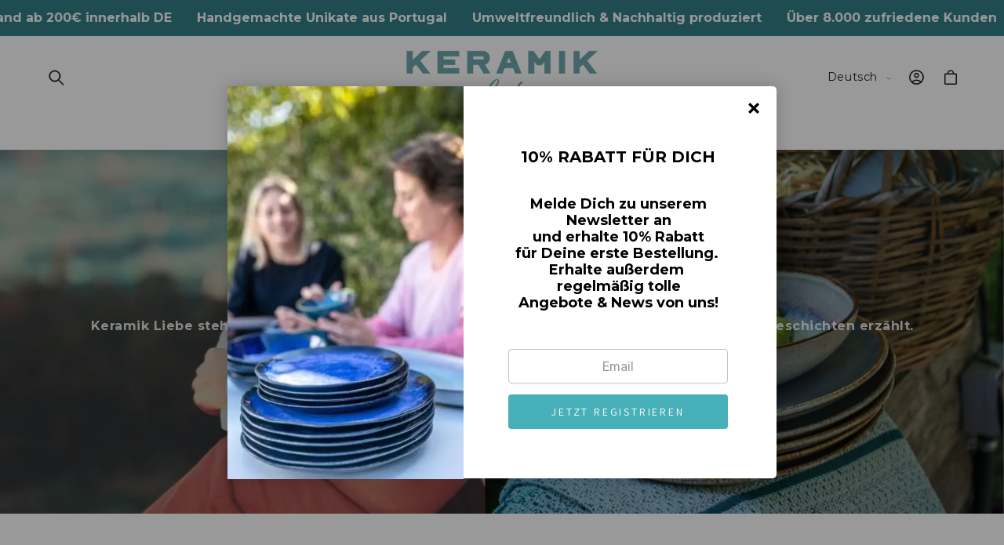

--- FILE ---
content_type: text/html; charset=utf-8
request_url: https://www.keramik-liebe.de/
body_size: 66395
content:
<!doctype html>
<html class="no-js" lang="de">
  <head>
    <meta charset="utf-8">
    <meta http-equiv="X-UA-Compatible" content="IE=edge">
    <meta name="viewport" content="width=device-width,initial-scale=1">
    <meta name="theme-color" content="">
    <link rel="canonical" href="https://www.keramik-liebe.de/"><link rel="icon" type="image/png" href="//www.keramik-liebe.de/cdn/shop/files/Symbol_1.1.jpg?crop=center&height=32&v=1720103742&width=32"><link rel="preconnect" href="https://fonts.shopifycdn.com" crossorigin><title>
      Keramik Liebe. Handgemachtes Keramik Geschirr aus Portugal
</title>

    
      <meta name="description" content="Dein Online Shop für handgemachte Keramik &amp; Geschirr Sets aus Portugal. Nachhaltig produzierte Teller, Tassen, Schalen, Vasen &amp; Tischdecken.">
    

    

<meta property="og:site_name" content="Keramik Liebe">
<meta property="og:url" content="https://www.keramik-liebe.de/">
<meta property="og:title" content="Keramik Liebe. Handgemachtes Keramik Geschirr aus Portugal">
<meta property="og:type" content="website">
<meta property="og:description" content="Dein Online Shop für handgemachte Keramik &amp; Geschirr Sets aus Portugal. Nachhaltig produzierte Teller, Tassen, Schalen, Vasen &amp; Tischdecken."><meta property="og:image" content="http://www.keramik-liebe.de/cdn/shop/files/2Z1A3812-2.jpg?v=1684169906">
  <meta property="og:image:secure_url" content="https://www.keramik-liebe.de/cdn/shop/files/2Z1A3812-2.jpg?v=1684169906">
  <meta property="og:image:width" content="2617">
  <meta property="og:image:height" content="2232"><meta name="twitter:card" content="summary_large_image">
<meta name="twitter:title" content="Keramik Liebe. Handgemachtes Keramik Geschirr aus Portugal">
<meta name="twitter:description" content="Dein Online Shop für handgemachte Keramik &amp; Geschirr Sets aus Portugal. Nachhaltig produzierte Teller, Tassen, Schalen, Vasen &amp; Tischdecken.">


    <script async src="//www.keramik-liebe.de/cdn/shop/t/16/assets/lozad.min.js?v=99319580264619176321754630262"></script>
    <script src="//www.keramik-liebe.de/cdn/shop/t/16/assets/constants.js?v=58251544750838685771754630262" defer="defer"></script>
    <script src="//www.keramik-liebe.de/cdn/shop/t/16/assets/pubsub.js?v=158357773527763999511754630263" defer="defer"></script>
    <script src="//www.keramik-liebe.de/cdn/shop/t/16/assets/global.js?v=47596192927808390791754630262" defer="defer"></script>
    <script src="//www.keramik-liebe.de/cdn/shop/t/16/assets/swiper-bundle.min.js?v=10779350003255520001754630263" defer="defer"></script><script src="//www.keramik-liebe.de/cdn/shop/t/16/assets/animations.js?v=88693664871331136111754630261" defer="defer"></script><script src="//www.keramik-liebe.de/cdn/shop/t/16/assets/jquery.js?v=168723062009383479511754630262" defer="defer"></script>

    <script>window.performance && window.performance.mark && window.performance.mark('shopify.content_for_header.start');</script><meta name="facebook-domain-verification" content="6f8of4q3ebdvd6z0bvwm25f7xyhx5e">
<meta name="google-site-verification" content="MPPUpVAujVOjow9UPAX2P2DIOqtbCo8dASUvrhNjCyw">
<meta id="shopify-digital-wallet" name="shopify-digital-wallet" content="/75549147479/digital_wallets/dialog">
<meta name="shopify-checkout-api-token" content="6dca629e597f460e69e245fe016cbbc9">
<meta id="in-context-paypal-metadata" data-shop-id="75549147479" data-venmo-supported="false" data-environment="production" data-locale="de_DE" data-paypal-v4="true" data-currency="EUR">
<link rel="alternate" hreflang="x-default" href="https://www.keramik-liebe.de/">
<link rel="alternate" hreflang="de" href="https://www.keramik-liebe.de/">
<link rel="alternate" hreflang="en" href="https://www.keramik-liebe.de/en">
<script async="async" src="/checkouts/internal/preloads.js?locale=de-DE"></script>
<link rel="preconnect" href="https://shop.app" crossorigin="anonymous">
<script async="async" src="https://shop.app/checkouts/internal/preloads.js?locale=de-DE&shop_id=75549147479" crossorigin="anonymous"></script>
<script id="apple-pay-shop-capabilities" type="application/json">{"shopId":75549147479,"countryCode":"DE","currencyCode":"EUR","merchantCapabilities":["supports3DS"],"merchantId":"gid:\/\/shopify\/Shop\/75549147479","merchantName":"Keramik Liebe","requiredBillingContactFields":["postalAddress","email"],"requiredShippingContactFields":["postalAddress","email"],"shippingType":"shipping","supportedNetworks":["visa","maestro","masterCard","amex"],"total":{"type":"pending","label":"Keramik Liebe","amount":"1.00"},"shopifyPaymentsEnabled":true,"supportsSubscriptions":true}</script>
<script id="shopify-features" type="application/json">{"accessToken":"6dca629e597f460e69e245fe016cbbc9","betas":["rich-media-storefront-analytics"],"domain":"www.keramik-liebe.de","predictiveSearch":true,"shopId":75549147479,"locale":"de"}</script>
<script>var Shopify = Shopify || {};
Shopify.shop = "7f0239.myshopify.com";
Shopify.locale = "de";
Shopify.currency = {"active":"EUR","rate":"1.0"};
Shopify.country = "DE";
Shopify.theme = {"name":"keramik-liebe_neu","id":185485099351,"schema_name":"Beauty","schema_version":"15.2.8","theme_store_id":null,"role":"main"};
Shopify.theme.handle = "null";
Shopify.theme.style = {"id":null,"handle":null};
Shopify.cdnHost = "www.keramik-liebe.de/cdn";
Shopify.routes = Shopify.routes || {};
Shopify.routes.root = "/";</script>
<script type="module">!function(o){(o.Shopify=o.Shopify||{}).modules=!0}(window);</script>
<script>!function(o){function n(){var o=[];function n(){o.push(Array.prototype.slice.apply(arguments))}return n.q=o,n}var t=o.Shopify=o.Shopify||{};t.loadFeatures=n(),t.autoloadFeatures=n()}(window);</script>
<script>
  window.ShopifyPay = window.ShopifyPay || {};
  window.ShopifyPay.apiHost = "shop.app\/pay";
  window.ShopifyPay.redirectState = null;
</script>
<script id="shop-js-analytics" type="application/json">{"pageType":"index"}</script>
<script defer="defer" async type="module" src="//www.keramik-liebe.de/cdn/shopifycloud/shop-js/modules/v2/client.init-shop-cart-sync_kxAhZfSm.de.esm.js"></script>
<script defer="defer" async type="module" src="//www.keramik-liebe.de/cdn/shopifycloud/shop-js/modules/v2/chunk.common_5BMd6ono.esm.js"></script>
<script type="module">
  await import("//www.keramik-liebe.de/cdn/shopifycloud/shop-js/modules/v2/client.init-shop-cart-sync_kxAhZfSm.de.esm.js");
await import("//www.keramik-liebe.de/cdn/shopifycloud/shop-js/modules/v2/chunk.common_5BMd6ono.esm.js");

  window.Shopify.SignInWithShop?.initShopCartSync?.({"fedCMEnabled":true,"windoidEnabled":true});

</script>
<script>
  window.Shopify = window.Shopify || {};
  if (!window.Shopify.featureAssets) window.Shopify.featureAssets = {};
  window.Shopify.featureAssets['shop-js'] = {"shop-cart-sync":["modules/v2/client.shop-cart-sync_81xuAXRO.de.esm.js","modules/v2/chunk.common_5BMd6ono.esm.js"],"init-fed-cm":["modules/v2/client.init-fed-cm_B2l2C8gd.de.esm.js","modules/v2/chunk.common_5BMd6ono.esm.js"],"shop-button":["modules/v2/client.shop-button_DteRmTIv.de.esm.js","modules/v2/chunk.common_5BMd6ono.esm.js"],"init-windoid":["modules/v2/client.init-windoid_BrVTPDHy.de.esm.js","modules/v2/chunk.common_5BMd6ono.esm.js"],"shop-cash-offers":["modules/v2/client.shop-cash-offers_uZhaqfcC.de.esm.js","modules/v2/chunk.common_5BMd6ono.esm.js","modules/v2/chunk.modal_DhTZgVSk.esm.js"],"shop-toast-manager":["modules/v2/client.shop-toast-manager_lTRStNPf.de.esm.js","modules/v2/chunk.common_5BMd6ono.esm.js"],"init-shop-email-lookup-coordinator":["modules/v2/client.init-shop-email-lookup-coordinator_BhyMm2Vh.de.esm.js","modules/v2/chunk.common_5BMd6ono.esm.js"],"pay-button":["modules/v2/client.pay-button_uIj7-e2V.de.esm.js","modules/v2/chunk.common_5BMd6ono.esm.js"],"avatar":["modules/v2/client.avatar_BTnouDA3.de.esm.js"],"init-shop-cart-sync":["modules/v2/client.init-shop-cart-sync_kxAhZfSm.de.esm.js","modules/v2/chunk.common_5BMd6ono.esm.js"],"shop-login-button":["modules/v2/client.shop-login-button_hqVUT9QF.de.esm.js","modules/v2/chunk.common_5BMd6ono.esm.js","modules/v2/chunk.modal_DhTZgVSk.esm.js"],"init-customer-accounts-sign-up":["modules/v2/client.init-customer-accounts-sign-up_0Oyvgx7Z.de.esm.js","modules/v2/client.shop-login-button_hqVUT9QF.de.esm.js","modules/v2/chunk.common_5BMd6ono.esm.js","modules/v2/chunk.modal_DhTZgVSk.esm.js"],"init-shop-for-new-customer-accounts":["modules/v2/client.init-shop-for-new-customer-accounts_DojLPa1w.de.esm.js","modules/v2/client.shop-login-button_hqVUT9QF.de.esm.js","modules/v2/chunk.common_5BMd6ono.esm.js","modules/v2/chunk.modal_DhTZgVSk.esm.js"],"init-customer-accounts":["modules/v2/client.init-customer-accounts_DWlFj6gc.de.esm.js","modules/v2/client.shop-login-button_hqVUT9QF.de.esm.js","modules/v2/chunk.common_5BMd6ono.esm.js","modules/v2/chunk.modal_DhTZgVSk.esm.js"],"shop-follow-button":["modules/v2/client.shop-follow-button_BEIcZOGj.de.esm.js","modules/v2/chunk.common_5BMd6ono.esm.js","modules/v2/chunk.modal_DhTZgVSk.esm.js"],"lead-capture":["modules/v2/client.lead-capture_BSpzCmmh.de.esm.js","modules/v2/chunk.common_5BMd6ono.esm.js","modules/v2/chunk.modal_DhTZgVSk.esm.js"],"checkout-modal":["modules/v2/client.checkout-modal_8HiTfxyj.de.esm.js","modules/v2/chunk.common_5BMd6ono.esm.js","modules/v2/chunk.modal_DhTZgVSk.esm.js"],"shop-login":["modules/v2/client.shop-login_Fe0VhLV0.de.esm.js","modules/v2/chunk.common_5BMd6ono.esm.js","modules/v2/chunk.modal_DhTZgVSk.esm.js"],"payment-terms":["modules/v2/client.payment-terms_C8PkVPzh.de.esm.js","modules/v2/chunk.common_5BMd6ono.esm.js","modules/v2/chunk.modal_DhTZgVSk.esm.js"]};
</script>
<script>(function() {
  var isLoaded = false;
  function asyncLoad() {
    if (isLoaded) return;
    isLoaded = true;
    var urls = ["https:\/\/metashop.dolphinsuite.com\/ow_static\/plugins\/biolink\/js\/clicktracking.js?t=1687724661\u0026shop=7f0239.myshopify.com","https:\/\/app.1clickreferralapp.com\/1click_referrals.js?shop=7f0239.myshopify.com","https:\/\/app.adoric-om.com\/adoric.js?key=253402181e2c6a6a92a0f5fac4026329\u0026shop=7f0239.myshopify.com"];
    for (var i = 0; i < urls.length; i++) {
      var s = document.createElement('script');
      s.type = 'text/javascript';
      s.async = true;
      s.src = urls[i];
      var x = document.getElementsByTagName('script')[0];
      x.parentNode.insertBefore(s, x);
    }
  };
  if(window.attachEvent) {
    window.attachEvent('onload', asyncLoad);
  } else {
    window.addEventListener('load', asyncLoad, false);
  }
})();</script>
<script id="__st">var __st={"a":75549147479,"offset":3600,"reqid":"80c8726a-013b-42e1-a0e7-a3f0c6adeaec-1769008349","pageurl":"www.keramik-liebe.de\/","u":"4c0eed747252","p":"home"};</script>
<script>window.ShopifyPaypalV4VisibilityTracking = true;</script>
<script id="captcha-bootstrap">!function(){'use strict';const t='contact',e='account',n='new_comment',o=[[t,t],['blogs',n],['comments',n],[t,'customer']],c=[[e,'customer_login'],[e,'guest_login'],[e,'recover_customer_password'],[e,'create_customer']],r=t=>t.map((([t,e])=>`form[action*='/${t}']:not([data-nocaptcha='true']) input[name='form_type'][value='${e}']`)).join(','),a=t=>()=>t?[...document.querySelectorAll(t)].map((t=>t.form)):[];function s(){const t=[...o],e=r(t);return a(e)}const i='password',u='form_key',d=['recaptcha-v3-token','g-recaptcha-response','h-captcha-response',i],f=()=>{try{return window.sessionStorage}catch{return}},m='__shopify_v',_=t=>t.elements[u];function p(t,e,n=!1){try{const o=window.sessionStorage,c=JSON.parse(o.getItem(e)),{data:r}=function(t){const{data:e,action:n}=t;return t[m]||n?{data:e,action:n}:{data:t,action:n}}(c);for(const[e,n]of Object.entries(r))t.elements[e]&&(t.elements[e].value=n);n&&o.removeItem(e)}catch(o){console.error('form repopulation failed',{error:o})}}const l='form_type',E='cptcha';function T(t){t.dataset[E]=!0}const w=window,h=w.document,L='Shopify',v='ce_forms',y='captcha';let A=!1;((t,e)=>{const n=(g='f06e6c50-85a8-45c8-87d0-21a2b65856fe',I='https://cdn.shopify.com/shopifycloud/storefront-forms-hcaptcha/ce_storefront_forms_captcha_hcaptcha.v1.5.2.iife.js',D={infoText:'Durch hCaptcha geschützt',privacyText:'Datenschutz',termsText:'Allgemeine Geschäftsbedingungen'},(t,e,n)=>{const o=w[L][v],c=o.bindForm;if(c)return c(t,g,e,D).then(n);var r;o.q.push([[t,g,e,D],n]),r=I,A||(h.body.append(Object.assign(h.createElement('script'),{id:'captcha-provider',async:!0,src:r})),A=!0)});var g,I,D;w[L]=w[L]||{},w[L][v]=w[L][v]||{},w[L][v].q=[],w[L][y]=w[L][y]||{},w[L][y].protect=function(t,e){n(t,void 0,e),T(t)},Object.freeze(w[L][y]),function(t,e,n,w,h,L){const[v,y,A,g]=function(t,e,n){const i=e?o:[],u=t?c:[],d=[...i,...u],f=r(d),m=r(i),_=r(d.filter((([t,e])=>n.includes(e))));return[a(f),a(m),a(_),s()]}(w,h,L),I=t=>{const e=t.target;return e instanceof HTMLFormElement?e:e&&e.form},D=t=>v().includes(t);t.addEventListener('submit',(t=>{const e=I(t);if(!e)return;const n=D(e)&&!e.dataset.hcaptchaBound&&!e.dataset.recaptchaBound,o=_(e),c=g().includes(e)&&(!o||!o.value);(n||c)&&t.preventDefault(),c&&!n&&(function(t){try{if(!f())return;!function(t){const e=f();if(!e)return;const n=_(t);if(!n)return;const o=n.value;o&&e.removeItem(o)}(t);const e=Array.from(Array(32),(()=>Math.random().toString(36)[2])).join('');!function(t,e){_(t)||t.append(Object.assign(document.createElement('input'),{type:'hidden',name:u})),t.elements[u].value=e}(t,e),function(t,e){const n=f();if(!n)return;const o=[...t.querySelectorAll(`input[type='${i}']`)].map((({name:t})=>t)),c=[...d,...o],r={};for(const[a,s]of new FormData(t).entries())c.includes(a)||(r[a]=s);n.setItem(e,JSON.stringify({[m]:1,action:t.action,data:r}))}(t,e)}catch(e){console.error('failed to persist form',e)}}(e),e.submit())}));const S=(t,e)=>{t&&!t.dataset[E]&&(n(t,e.some((e=>e===t))),T(t))};for(const o of['focusin','change'])t.addEventListener(o,(t=>{const e=I(t);D(e)&&S(e,y())}));const B=e.get('form_key'),M=e.get(l),P=B&&M;t.addEventListener('DOMContentLoaded',(()=>{const t=y();if(P)for(const e of t)e.elements[l].value===M&&p(e,B);[...new Set([...A(),...v().filter((t=>'true'===t.dataset.shopifyCaptcha))])].forEach((e=>S(e,t)))}))}(h,new URLSearchParams(w.location.search),n,t,e,['guest_login'])})(!0,!0)}();</script>
<script integrity="sha256-4kQ18oKyAcykRKYeNunJcIwy7WH5gtpwJnB7kiuLZ1E=" data-source-attribution="shopify.loadfeatures" defer="defer" src="//www.keramik-liebe.de/cdn/shopifycloud/storefront/assets/storefront/load_feature-a0a9edcb.js" crossorigin="anonymous"></script>
<script crossorigin="anonymous" defer="defer" src="//www.keramik-liebe.de/cdn/shopifycloud/storefront/assets/shopify_pay/storefront-65b4c6d7.js?v=20250812"></script>
<script data-source-attribution="shopify.dynamic_checkout.dynamic.init">var Shopify=Shopify||{};Shopify.PaymentButton=Shopify.PaymentButton||{isStorefrontPortableWallets:!0,init:function(){window.Shopify.PaymentButton.init=function(){};var t=document.createElement("script");t.src="https://www.keramik-liebe.de/cdn/shopifycloud/portable-wallets/latest/portable-wallets.de.js",t.type="module",document.head.appendChild(t)}};
</script>
<script data-source-attribution="shopify.dynamic_checkout.buyer_consent">
  function portableWalletsHideBuyerConsent(e){var t=document.getElementById("shopify-buyer-consent"),n=document.getElementById("shopify-subscription-policy-button");t&&n&&(t.classList.add("hidden"),t.setAttribute("aria-hidden","true"),n.removeEventListener("click",e))}function portableWalletsShowBuyerConsent(e){var t=document.getElementById("shopify-buyer-consent"),n=document.getElementById("shopify-subscription-policy-button");t&&n&&(t.classList.remove("hidden"),t.removeAttribute("aria-hidden"),n.addEventListener("click",e))}window.Shopify?.PaymentButton&&(window.Shopify.PaymentButton.hideBuyerConsent=portableWalletsHideBuyerConsent,window.Shopify.PaymentButton.showBuyerConsent=portableWalletsShowBuyerConsent);
</script>
<script data-source-attribution="shopify.dynamic_checkout.cart.bootstrap">document.addEventListener("DOMContentLoaded",(function(){function t(){return document.querySelector("shopify-accelerated-checkout-cart, shopify-accelerated-checkout")}if(t())Shopify.PaymentButton.init();else{new MutationObserver((function(e,n){t()&&(Shopify.PaymentButton.init(),n.disconnect())})).observe(document.body,{childList:!0,subtree:!0})}}));
</script>
<script id='scb4127' type='text/javascript' async='' src='https://www.keramik-liebe.de/cdn/shopifycloud/privacy-banner/storefront-banner.js'></script><link id="shopify-accelerated-checkout-styles" rel="stylesheet" media="screen" href="https://www.keramik-liebe.de/cdn/shopifycloud/portable-wallets/latest/accelerated-checkout-backwards-compat.css" crossorigin="anonymous">
<style id="shopify-accelerated-checkout-cart">
        #shopify-buyer-consent {
  margin-top: 1em;
  display: inline-block;
  width: 100%;
}

#shopify-buyer-consent.hidden {
  display: none;
}

#shopify-subscription-policy-button {
  background: none;
  border: none;
  padding: 0;
  text-decoration: underline;
  font-size: inherit;
  cursor: pointer;
}

#shopify-subscription-policy-button::before {
  box-shadow: none;
}

      </style>
<script id="sections-script" data-sections="header" defer="defer" src="//www.keramik-liebe.de/cdn/shop/t/16/compiled_assets/scripts.js?v=6101"></script>
<script>window.performance && window.performance.mark && window.performance.mark('shopify.content_for_header.end');</script>


    <style data-shopify>
        @font-face {
  font-family: Montserrat;
  font-weight: 300;
  font-style: normal;
  font-display: swap;
  src: url("//www.keramik-liebe.de/cdn/fonts/montserrat/montserrat_n3.29e699231893fd243e1620595067294bb067ba2a.woff2") format("woff2"),
       url("//www.keramik-liebe.de/cdn/fonts/montserrat/montserrat_n3.64ed56f012a53c08a49d49bd7e0c8d2f46119150.woff") format("woff");
}

        @font-face {
  font-family: Montserrat;
  font-weight: 700;
  font-style: normal;
  font-display: swap;
  src: url("//www.keramik-liebe.de/cdn/fonts/montserrat/montserrat_n7.3c434e22befd5c18a6b4afadb1e3d77c128c7939.woff2") format("woff2"),
       url("//www.keramik-liebe.de/cdn/fonts/montserrat/montserrat_n7.5d9fa6e2cae713c8fb539a9876489d86207fe957.woff") format("woff");
}

        @font-face {
  font-family: Montserrat;
  font-weight: 300;
  font-style: italic;
  font-display: swap;
  src: url("//www.keramik-liebe.de/cdn/fonts/montserrat/montserrat_i3.9cfee8ab0b9b229ed9a7652dff7d786e45a01df2.woff2") format("woff2"),
       url("//www.keramik-liebe.de/cdn/fonts/montserrat/montserrat_i3.68df04ba4494b4612ed6f9bf46b6c06246fa2fa4.woff") format("woff");
}

        @font-face {
  font-family: Montserrat;
  font-weight: 700;
  font-style: italic;
  font-display: swap;
  src: url("//www.keramik-liebe.de/cdn/fonts/montserrat/montserrat_i7.a0d4a463df4f146567d871890ffb3c80408e7732.woff2") format("woff2"),
       url("//www.keramik-liebe.de/cdn/fonts/montserrat/montserrat_i7.f6ec9f2a0681acc6f8152c40921d2a4d2e1a2c78.woff") format("woff");
}

        @font-face {
  font-family: Montserrat;
  font-weight: 700;
  font-style: normal;
  font-display: swap;
  src: url("//www.keramik-liebe.de/cdn/fonts/montserrat/montserrat_n7.3c434e22befd5c18a6b4afadb1e3d77c128c7939.woff2") format("woff2"),
       url("//www.keramik-liebe.de/cdn/fonts/montserrat/montserrat_n7.5d9fa6e2cae713c8fb539a9876489d86207fe957.woff") format("woff");
}

        @font-face {
  font-family: Montserrat;
  font-weight: 500;
  font-style: normal;
  font-display: swap;
  src: url("//www.keramik-liebe.de/cdn/fonts/montserrat/montserrat_n5.07ef3781d9c78c8b93c98419da7ad4fbeebb6635.woff2") format("woff2"),
       url("//www.keramik-liebe.de/cdn/fonts/montserrat/montserrat_n5.adf9b4bd8b0e4f55a0b203cdd84512667e0d5e4d.woff") format("woff");
}

        @font-face {
  font-family: Montserrat;
  font-weight: 700;
  font-style: italic;
  font-display: swap;
  src: url("//www.keramik-liebe.de/cdn/fonts/montserrat/montserrat_i7.a0d4a463df4f146567d871890ffb3c80408e7732.woff2") format("woff2"),
       url("//www.keramik-liebe.de/cdn/fonts/montserrat/montserrat_i7.f6ec9f2a0681acc6f8152c40921d2a4d2e1a2c78.woff") format("woff");
}

        @font-face {
  font-family: Montserrat;
  font-weight: 500;
  font-style: normal;
  font-display: swap;
  src: url("//www.keramik-liebe.de/cdn/fonts/montserrat/montserrat_n5.07ef3781d9c78c8b93c98419da7ad4fbeebb6635.woff2") format("woff2"),
       url("//www.keramik-liebe.de/cdn/fonts/montserrat/montserrat_n5.adf9b4bd8b0e4f55a0b203cdd84512667e0d5e4d.woff") format("woff");
}


        
          :root,
          .color-background-1 {
            --color-background: 249,249,249;
          
            --gradient-background: linear-gradient(310deg, rgba(255, 255, 255, 1) 15%, rgba(255, 255, 255, 1) 85%);
          

          

          --color-foreground: 31,29,36;
          --color-background-contrast: 185,185,185;
          --color-shadow: 31,29,36;
          --color-button: 51,127,133;
          --color-button-text: 255,255,255;
          --color-secondary-button: 249,249,249;
          --color-secondary-button-text: 31,29,36;
          --color-link: 31,29,36;
          --color-badge-foreground: 31,29,36;
          --color-badge-background: 249,249,249;
          --color-badge-border: 31,29,36;
          --payment-terms-background-color: rgb(249 249 249);
          --sale-price: rgb(213 0 0);
        }
        
          
          .color-background-2 {
            --color-background: 242,239,239;
          
            --gradient-background: #f2efef;
          

          

          --color-foreground: 0,0,0;
          --color-background-contrast: 185,169,169;
          --color-shadow: 0,0,0;
          --color-button: 0,0,0;
          --color-button-text: 31,29,36;
          --color-secondary-button: 242,239,239;
          --color-secondary-button-text: 0,0,0;
          --color-link: 0,0,0;
          --color-badge-foreground: 0,0,0;
          --color-badge-background: 242,239,239;
          --color-badge-border: 0,0,0;
          --payment-terms-background-color: rgb(242 239 239);
          --sale-price: rgb(213 0 0);
        }
        
          
          .color-inverse {
            --color-background: 0,0,0;
          
            --gradient-background: #000000;
          

          

          --color-foreground: 255,255,255;
          --color-background-contrast: 128,128,128;
          --color-shadow: 31,29,36;
          --color-button: 255,255,255;
          --color-button-text: 31,29,36;
          --color-secondary-button: 0,0,0;
          --color-secondary-button-text: 31,29,36;
          --color-link: 31,29,36;
          --color-badge-foreground: 255,255,255;
          --color-badge-background: 0,0,0;
          --color-badge-border: 255,255,255;
          --payment-terms-background-color: rgb(0 0 0);
          --sale-price: rgb(213 0 0);
        }
        
          
          .color-accent-1 {
            --color-background: 186,61,129;
          
            --gradient-background: #ba3d81;
          

          

          --color-foreground: 255,255,255;
          --color-background-contrast: 90,30,62;
          --color-shadow: 255,255,255;
          --color-button: 255,255,255;
          --color-button-text: 255,255,255;
          --color-secondary-button: 186,61,129;
          --color-secondary-button-text: 255,255,255;
          --color-link: 255,255,255;
          --color-badge-foreground: 255,255,255;
          --color-badge-background: 186,61,129;
          --color-badge-border: 255,255,255;
          --payment-terms-background-color: rgb(186 61 129);
          --sale-price: rgb(213 0 0);
        }
        
          
          .color-accent-2 {
            --color-background: 51,127,133;
          
            --gradient-background: #337f85;
          

          

          --color-foreground: 255,255,255;
          --color-background-contrast: 16,39,41;
          --color-shadow: 31,29,36;
          --color-button: 31,29,36;
          --color-button-text: 255,255,255;
          --color-secondary-button: 51,127,133;
          --color-secondary-button-text: 31,29,36;
          --color-link: 31,29,36;
          --color-badge-foreground: 255,255,255;
          --color-badge-background: 51,127,133;
          --color-badge-border: 255,255,255;
          --payment-terms-background-color: rgb(51 127 133);
          --sale-price: rgb(213 0 0);
        }
        
          
          .color-scheme-15ab6c1a-5144-4b7d-a402-482fa31b8c04 {
            --color-background: 255,231,236;
          
            --gradient-background: #ffe7ec;
          

          

          --color-foreground: 31,29,36;
          --color-background-contrast: 255,103,135;
          --color-shadow: 31,29,36;
          --color-button: 255,126,141;
          --color-button-text: 255,255,255;
          --color-secondary-button: 255,231,236;
          --color-secondary-button-text: 255,126,141;
          --color-link: 255,126,141;
          --color-badge-foreground: 31,29,36;
          --color-badge-background: 255,231,236;
          --color-badge-border: 31,29,36;
          --payment-terms-background-color: rgb(255 231 236);
          --sale-price: rgb(213 0 0);
        }
        
          
          .color-scheme-64a2b88c-c634-4339-8359-e0e748086a7e {
            --color-background: 255,255,255;
          
            --gradient-background: linear-gradient(180deg, rgba(255, 245, 247, 1), rgba(255, 245, 247, 1) 100%);
          

          

          --color-foreground: 255,126,141;
          --color-background-contrast: 191,191,191;
          --color-shadow: 255,126,141;
          --color-button: 255,126,141;
          --color-button-text: 255,255,255;
          --color-secondary-button: 255,255,255;
          --color-secondary-button-text: 255,126,141;
          --color-link: 255,126,141;
          --color-badge-foreground: 255,126,141;
          --color-badge-background: 255,255,255;
          --color-badge-border: 255,126,141;
          --payment-terms-background-color: rgb(255 255 255);
          --sale-price: rgb(213 0 0);
        }
        
          
          .color-scheme-ad51283d-6044-441e-b8ec-b4441c2da21b {
            --color-background: 255,255,255;
          
            --gradient-background: linear-gradient(180deg, rgba(255, 245, 247, 1), rgba(255, 245, 247, 1) 100%);
          

          

          --color-foreground: 255,255,255;
          --color-background-contrast: 191,191,191;
          --color-shadow: 31,29,36;
          --color-button: 110,166,172;
          --color-button-text: 255,255,255;
          --color-secondary-button: 255,255,255;
          --color-secondary-button-text: 166,155,131;
          --color-link: 166,155,131;
          --color-badge-foreground: 255,255,255;
          --color-badge-background: 255,255,255;
          --color-badge-border: 255,255,255;
          --payment-terms-background-color: rgb(255 255 255);
          --sale-price: rgb(213 0 0);
        }
        
          
          .color-scheme-a5804aff-65ef-4d98-9b3d-fee032a22621 {
            --color-background: 255,255,255;
          
            --gradient-background: linear-gradient(180deg, rgba(249, 249, 249, 1), rgba(249, 249, 249, 1) 98%);
          

          

          --color-foreground: 0,0,0;
          --color-background-contrast: 191,191,191;
          --color-shadow: 31,29,36;
          --color-button: 51,127,133;
          --color-button-text: 255,255,255;
          --color-secondary-button: 255,255,255;
          --color-secondary-button-text: 0,0,0;
          --color-link: 0,0,0;
          --color-badge-foreground: 0,0,0;
          --color-badge-background: 255,255,255;
          --color-badge-border: 0,0,0;
          --payment-terms-background-color: rgb(255 255 255);
          --sale-price: rgb(213 0 0);
        }
        
          
          .color-scheme-c8c05c75-1914-4148-9446-95aa92ade006 {
            --color-background: 233,233,233;
          
            --gradient-background: linear-gradient(180deg, rgba(249, 248, 248, 1), rgba(249, 248, 248, 1) 98%);
          

          

          --color-foreground: 31,29,36;
          --color-background-contrast: 169,169,169;
          --color-shadow: 31,29,36;
          --color-button: 51,127,133;
          --color-button-text: 255,255,255;
          --color-secondary-button: 233,233,233;
          --color-secondary-button-text: 31,29,36;
          --color-link: 31,29,36;
          --color-badge-foreground: 31,29,36;
          --color-badge-background: 233,233,233;
          --color-badge-border: 31,29,36;
          --payment-terms-background-color: rgb(233 233 233);
          --sale-price: rgb(213 0 0);
        }
        
          
          .color-scheme-7246dcab-fc74-4fb0-a2e8-767893237b06 {
            --color-background: 213,0,0;
          
            --gradient-background: #d50000;
          

          

          --color-foreground: 255,255,255;
          --color-background-contrast: 239,0,0;
          --color-shadow: 213,0,0;
          --color-button: 213,0,0;
          --color-button-text: 213,0,0;
          --color-secondary-button: 213,0,0;
          --color-secondary-button-text: 213,0,0;
          --color-link: 213,0,0;
          --color-badge-foreground: 255,255,255;
          --color-badge-background: 213,0,0;
          --color-badge-border: 255,255,255;
          --payment-terms-background-color: rgb(213 0 0);
          --sale-price: rgb(213 0 0);
        }
        

        body, .color-background-1, .color-background-2, .color-inverse, .color-accent-1, .color-accent-2, .color-scheme-15ab6c1a-5144-4b7d-a402-482fa31b8c04, .color-scheme-64a2b88c-c634-4339-8359-e0e748086a7e, .color-scheme-ad51283d-6044-441e-b8ec-b4441c2da21b, .color-scheme-a5804aff-65ef-4d98-9b3d-fee032a22621, .color-scheme-c8c05c75-1914-4148-9446-95aa92ade006, .color-scheme-7246dcab-fc74-4fb0-a2e8-767893237b06 {
          color: rgba(var(--color-foreground), 0.85);
          /*text-shadow: currentColor 0px 0 px;*/
          background-color: rgb(var(--color-background));
        }

        :root {
          --font-body-family: Montserrat, sans-serif;
          --font-body-style: normal;
          --font-body-weight: 300;
          --font-body-weight-bold: 600;
          --font-body-height: 1.4;
          --font-body-spacing: 0.5px;
          --font-menu-family: Montserrat, sans-serif;
          --font-menu-style: normal;
          --font-menu-weight: 500;
          --font-menu-weight-medium: 500;
          --font-menu-weight-bold: 800;
          --font-button-family: Montserrat, sans-serif;
          --font-button-style: normal;
          --font-button-weight: 400;
          --font-button-weight-medium: 500;
          --font-button-weight-bold: 700;
          --font-collapsible-family: Montserrat, sans-serif;
          --font-collapsible-style: normal;
          --font-collapsible-weight: 500;
          --font-collapsible-weight-medium: 500;
          --font-collapsible-weight-bold: 800;
          --font-collapsible-size: 16px;
          --font-collapsible-spacing: 0px;

          --font-heading-family: Montserrat, sans-serif;
          --font-heading-style: normal;
          --font-heading-italic: Montserrat, sans-serif;
          --font-heading-italic-style: italic;
          --font-heading-weight: 700;
          --font-heading-spacing: -0.5px;
          --font-heading-height: 1.2;

          --font-body-scale: 1.0;
          --font-heading-scale: 0.9;

          --media-padding: px;
          --media-border-opacity: 0.05;
          --media-border-width: 0px;
          --media-radius: 12px;
          --media-shadow-opacity: 0.0;
          --media-shadow-horizontal-offset: 0px;
          --media-shadow-vertical-offset: 4px;
          --media-shadow-blur-radius: 5px;
          --media-shadow-visible: 0;

          --page-width: 190rem;
          --page-width-margin: 0rem;

          --product-card-image-padding: 0.0rem;
          --product-card-corner-radius: 0.6rem;
          --product-card-text-alignment: left;
          --product-card-border-width: 0.0rem;
          --product-card-border-opacity: 0.05;
          --product-card-shadow-opacity: 0.0;
          --product-card-shadow-visible: 0;
          --product-card-shadow-horizontal-offset: 0.0rem;
          --product-card-shadow-vertical-offset: 0.4rem;
          --product-card-shadow-blur-radius: 0.5rem;

          --collection-card-image-padding: 0.0rem;
          --collection-card-corner-radius: 0%;
          --collection-card-text-alignment: center;
          --collection-card-border-width: 0.0rem;
          --collection-card-border-opacity: 0.1;
          --collection-card-shadow-opacity: 0.0;
          --collection-card-shadow-visible: 0;
          --collection-card-shadow-horizontal-offset: 0.0rem;
          --collection-card-shadow-vertical-offset: 0.4rem;
          --collection-card-shadow-blur-radius: 0.5rem;

          --blog-card-image-padding: 0.0rem;
          --blog-card-corner-radius: 0.6rem;
          --blog-card-text-alignment: left;
          --blog-card-border-width: 0.1rem;
          --blog-card-border-opacity: 0.1;
          --blog-card-shadow-opacity: 0.05;
          --blog-card-shadow-visible: 1;
          --blog-card-shadow-horizontal-offset: 0.0rem;
          --blog-card-shadow-vertical-offset: 0.4rem;
          --blog-card-shadow-blur-radius: 4.0rem;

          --badge-corner-radius: 0.2rem;
          --badge-border-width: 0.0rem;
          --badge-border-color: transparent;

          --popup-border-width: 1px;
          --popup-border-opacity: 0.05;
          --popup-corner-radius: 2px;
          --popup-shadow-opacity: 0.0;
          --popup-shadow-horizontal-offset: 0px;
          --popup-shadow-vertical-offset: 4px;
          --popup-shadow-blur-radius: 5px;

          --drawer-border-width: 1px;
          --drawer-border-opacity: 0.05;
          --drawer-shadow-opacity: 0.0;
          --drawer-shadow-horizontal-offset: 0px;
          --drawer-shadow-vertical-offset: 4px;
          --drawer-shadow-blur-radius: 5px;

          --spacing-sections-desktop: 0px;
          --spacing-sections-mobile: 0px;

          --grid-desktop-vertical-spacing: 8px;
          --grid-desktop-horizontal-spacing: 8px;
          --grid-mobile-vertical-spacing: 4px;
          --grid-mobile-horizontal-spacing: 4px;

          --text-boxes-border-opacity: 0.05;
          --text-boxes-border-width: 0px;
          --text-boxes-radius: 6px;
          --text-boxes-shadow-opacity: 0.0;
          --text-boxes-shadow-visible: 0;
          --text-boxes-shadow-horizontal-offset: 0px;
          --text-boxes-shadow-vertical-offset: 4px;
          --text-boxes-shadow-blur-radius: 5px;

          --buttons-radius: 6px;
          --buttons-radius-outset: 7px;
          --buttons-border-width: 1px;
          --buttons-border-opacity: 1.0;
          --buttons-shadow-opacity: 0.0;
          --buttons-shadow-visible: 0;
          --buttons-shadow-horizontal-offset: 0px;
          --buttons-shadow-vertical-offset: 4px;
          --buttons-shadow-blur-radius: 10px;
          --buttons-border-offset: 0.3px;

          --inputs-radius: 8px;
          --inputs-border-width: 1px;
          --inputs-border-opacity: 0.1;
          --inputs-shadow-opacity: 0.0;
          --inputs-shadow-horizontal-offset: 0px;
          --inputs-margin-offset: 0px;
          --inputs-shadow-vertical-offset: 4px;
          --inputs-shadow-blur-radius: 5px;
          --inputs-radius-outset: 9px;

          --variant-pills-radius: 40px;
          --variant-pills-border-width: 1px;
          --variant-pills-border-opacity: 0.0;
          --variant-pills-shadow-opacity: 0.0;
          --variant-pills-shadow-horizontal-offset: 2px;
          --variant-pills-shadow-vertical-offset: 4px;
          --variant-pills-shadow-blur-radius: 10px;
          --button-height: 5rem;
          --button-height_mobile: 4.8rem;
          --button-style: none;
          --button-text-size: 16px;
          --button-text-size_mobile: 12px;
          --button-text-space: 0px;
          --button-text-weight: 600;

          --fancy-gradient: linear-gradient(108deg, rgba(197, 188, 143, 1) 4%, rgba(197, 188, 143, 1) 56%);
          --fancy-text: #a69b83;
          --fancy-background: #FFFFFF;
          --fancy-text-size: 100%;
          --fancy-padding-left: 10px;
          --fancy-padding-right: 10px;
          --fancy-padding-top: 0px;
          --fancy-padding-bottom: 0px;
          --fancy-border-radius: 0px;
          --fancy-padding-bottom: 0px;

          --badge-size: 1;
        }

        *,
        *::before,
        *::after {
          box-sizing: inherit;
        }

        html {
          box-sizing: border-box;
          font-size: calc(var(--font-body-scale) * 62.5%);
          height: 100%;
        }

        body {
          display: grid;
          grid-template-rows: auto auto 1fr auto;
          grid-template-columns: 100%;
          min-height: 100%;
          margin: 0;
          font-size: 1.5rem;
          letter-spacing: var(--font-body-spacing);
          line-height: var(--font-body-height);
          font-family: var(--font-body-family);
          font-style: var(--font-body-style);
          font-weight: var(--font-body-weight);
          font-synthesis: none;
          -moz-font-feature-settings: 'kern';
          -webkit-font-smoothing: antialiased;
        }

        @media screen and (min-width: 750px) {
          body {
            font-size: 1.6rem;
          }
        }
        shopify-accelerated-checkout {
      --shopify-accelerated-checkout-button-block-size: var(--button-height);
       }
    </style>
    <link href="//www.keramik-liebe.de/cdn/shop/t/16/assets/base.css?v=147798920225034735141754903366" rel="stylesheet" type="text/css" media="all" />
    <link href="//www.keramik-liebe.de/cdn/shop/t/16/assets/lumin.css?v=178685304209589546741754630262" rel="stylesheet" type="text/css" media="all" />
    <link href="//www.keramik-liebe.de/cdn/shop/t/16/assets/lumin-fancy-text.css?v=54614068866017147881754630262" rel="stylesheet" type="text/css" media="all" />
    <link href="//www.keramik-liebe.de/cdn/shop/t/16/assets/lazyloading-classes.css?v=164302149100921049311754630262" rel="stylesheet" type="text/css" media="all" />
    <link href="//www.keramik-liebe.de/cdn/shop/t/16/assets/swiper-bundle.min.css?v=175585448614286009061754630263" rel="stylesheet" type="text/css" media="all" />
    <link rel="stylesheet" href="//www.keramik-liebe.de/cdn/shop/t/16/assets/component-cart-items.css?v=44096840991911864621754630262" media="print" onload="this.media='all'"><link href="//www.keramik-liebe.de/cdn/shop/t/16/assets/component-cart-drawer.css?v=141476419047427530131754630262" rel="stylesheet" type="text/css" media="all" />
      <link href="//www.keramik-liebe.de/cdn/shop/t/16/assets/component-cart.css?v=138396028070428287081754630262" rel="stylesheet" type="text/css" media="all" />
      <link href="//www.keramik-liebe.de/cdn/shop/t/16/assets/component-totals.css?v=15906652033866631521754630262" rel="stylesheet" type="text/css" media="all" />
      <link href="//www.keramik-liebe.de/cdn/shop/t/16/assets/component-price.css?v=137689519876686866281754630262" rel="stylesheet" type="text/css" media="all" />
      <link href="//www.keramik-liebe.de/cdn/shop/t/16/assets/component-discounts.css?v=152760482443307489271754630262" rel="stylesheet" type="text/css" media="all" />
      <link href="//www.keramik-liebe.de/cdn/shop/t/16/assets/component-loading-overlay.css?v=56586083558888306391754630262" rel="stylesheet" type="text/css" media="all" />

      <link rel="preload" as="font" href="//www.keramik-liebe.de/cdn/fonts/montserrat/montserrat_n3.29e699231893fd243e1620595067294bb067ba2a.woff2" type="font/woff2" crossorigin>
      

      <link rel="preload" as="font" href="//www.keramik-liebe.de/cdn/fonts/montserrat/montserrat_n7.3c434e22befd5c18a6b4afadb1e3d77c128c7939.woff2" type="font/woff2" crossorigin>
      

      <link rel="preload" as="font" href="//www.keramik-liebe.de/cdn/fonts/montserrat/montserrat_n5.07ef3781d9c78c8b93c98419da7ad4fbeebb6635.woff2" type="font/woff2" crossorigin>
      

      <link rel="preload" as="font" href="//www.keramik-liebe.de/cdn/fonts/montserrat/montserrat_n4.81949fa0ac9fd2021e16436151e8eaa539321637.woff2" type="font/woff2" crossorigin>
      

      <link rel="preload" as="font" href="//www.keramik-liebe.de/cdn/fonts/montserrat/montserrat_n5.07ef3781d9c78c8b93c98419da7ad4fbeebb6635.woff2" type="font/woff2" crossorigin>
      
<link href="//www.keramik-liebe.de/cdn/shop/t/16/assets/component-localization-form.css?v=143319823105703127341754630262" rel="stylesheet" type="text/css" media="all" />
      <script src="//www.keramik-liebe.de/cdn/shop/t/16/assets/localization-form.js?v=161644695336821385561754630262" defer="defer"></script><link
        rel="stylesheet"
        href="//www.keramik-liebe.de/cdn/shop/t/16/assets/component-predictive-search.css?v=118923337488134913561754630262"
        media="print"
        onload="this.media='all'"
      ><script>
      document.documentElement.className = document.documentElement.className.replace('no-js', 'js');
      if (Shopify.designMode) {
        document.documentElement.classList.add('shopify-design-mode');
      }
    </script>
    <script src="//www.keramik-liebe.de/cdn/shop/t/16/assets/popup.js?v=130848648529786832841754630263" defer="defer"></script>

    

    <script src="//www.keramik-liebe.de/cdn/shop/t/16/assets/lazysizes.min.js?v=138990740293707330281754630262" async="async"></script>
    <style>.lazyload,.lazyloading{opacity:0}.lazyloaded{opacity:1;transition:opacity.3s}</style>
    <script src="//www.keramik-liebe.de/cdn/shop/t/16/assets/ls.rias.min.js?v=103806153898862531721754630262" async="async"></script>
    <script src="//www.keramik-liebe.de/cdn/shop/t/16/assets/ls.bgset.min.js?v=8548190837305949561754630262" async="async"></script>
    
  <!-- BEGIN app block: shopify://apps/judge-me-reviews/blocks/judgeme_core/61ccd3b1-a9f2-4160-9fe9-4fec8413e5d8 --><!-- Start of Judge.me Core -->






<link rel="dns-prefetch" href="https://cdnwidget.judge.me">
<link rel="dns-prefetch" href="https://cdn.judge.me">
<link rel="dns-prefetch" href="https://cdn1.judge.me">
<link rel="dns-prefetch" href="https://api.judge.me">

<script data-cfasync='false' class='jdgm-settings-script'>window.jdgmSettings={"pagination":5,"disable_web_reviews":false,"badge_no_review_text":"Keine Bewertungen","badge_n_reviews_text":"{{ n }} Bewertung/Bewertungen","hide_badge_preview_if_no_reviews":true,"badge_hide_text":false,"enforce_center_preview_badge":false,"widget_title":"Unsere Kundenbewertungen für dieses tolle Produkt","widget_open_form_text":"Bewertung schreiben","widget_close_form_text":"Bewertung abbrechen","widget_refresh_page_text":"Seite aktualisieren","widget_summary_text":"Basierend auf {{ number_of_reviews }} Bewertung/Bewertungen","widget_no_review_text":"Schreiben Sie die erste Bewertung","widget_name_field_text":"Anzeigename","widget_verified_name_field_text":"Verifizierter Name (öffentlich)","widget_name_placeholder_text":"Anzeigename","widget_required_field_error_text":"Dieses Feld ist erforderlich.","widget_email_field_text":"E-Mail-Adresse","widget_verified_email_field_text":"Verifizierte E-Mail (privat, kann nicht bearbeitet werden)","widget_email_placeholder_text":"Ihre E-Mail-Adresse","widget_email_field_error_text":"Bitte geben Sie eine gültige E-Mail-Adresse ein.","widget_rating_field_text":"Bewertung","widget_review_title_field_text":"Bewertungstitel","widget_review_title_placeholder_text":"Geben Sie Ihrer Bewertung einen Titel","widget_review_body_field_text":"Bewertungsinhalt","widget_review_body_placeholder_text":"Beginnen Sie hier zu schreiben...","widget_pictures_field_text":"Bild/Video (optional)","widget_submit_review_text":"Bewertung abschicken","widget_submit_verified_review_text":"Verifizierte Bewertung abschicken","widget_submit_success_msg_with_auto_publish":"Vielen Dank! Bitte aktualisieren Sie die Seite in wenigen Momenten, um Ihre Bewertung zu sehen. Sie können Ihre Bewertung entfernen oder bearbeiten, indem Sie sich bei \u003ca href='https://judge.me/login' target='_blank' rel='nofollow noopener'\u003eJudge.me\u003c/a\u003e anmelden","widget_submit_success_msg_no_auto_publish":"Vielen Dank! Ihre Bewertung wird veröffentlicht, sobald sie vom Shop-Administrator genehmigt wurde. Sie können Ihre Bewertung entfernen oder bearbeiten, indem Sie sich bei \u003ca href='https://judge.me/login' target='_blank' rel='nofollow noopener'\u003eJudge.me\u003c/a\u003e anmelden","widget_show_default_reviews_out_of_total_text":"Es werden {{ n_reviews_shown }} von {{ n_reviews }} Bewertungen angezeigt.","widget_show_all_link_text":"Alle anzeigen","widget_show_less_link_text":"Weniger anzeigen","widget_author_said_text":"{{ reviewer_name }} sagte:","widget_days_text":"vor {{ n }} Tag/Tagen","widget_weeks_text":"vor {{ n }} Woche/Wochen","widget_months_text":"vor {{ n }} Monat/Monaten","widget_years_text":"vor {{ n }} Jahr/Jahren","widget_yesterday_text":"Gestern","widget_today_text":"Heute","widget_replied_text":"\u003e\u003e {{ shop_name }} antwortete:","widget_read_more_text":"Mehr lesen","widget_reviewer_name_as_initial":"","widget_rating_filter_color":"#fbcd0a","widget_rating_filter_see_all_text":"Alle Bewertungen anzeigen","widget_sorting_most_recent_text":"Neueste","widget_sorting_highest_rating_text":"Höchste Bewertung","widget_sorting_lowest_rating_text":"Niedrigste Bewertung","widget_sorting_with_pictures_text":"Nur Bilder","widget_sorting_most_helpful_text":"Hilfreichste","widget_open_question_form_text":"Eine Frage stellen","widget_reviews_subtab_text":"Bewertungen","widget_questions_subtab_text":"Fragen","widget_question_label_text":"Frage","widget_answer_label_text":"Antwort","widget_question_placeholder_text":"Schreiben Sie hier Ihre Frage","widget_submit_question_text":"Frage absenden","widget_question_submit_success_text":"Vielen Dank für Ihre Frage! Wir werden Sie benachrichtigen, sobald sie beantwortet wird.","verified_badge_text":"Verifiziert","verified_badge_bg_color":"","verified_badge_text_color":"","verified_badge_placement":"left-of-reviewer-name","widget_review_max_height":"","widget_hide_border":false,"widget_social_share":false,"widget_thumb":false,"widget_review_location_show":false,"widget_location_format":"","all_reviews_include_out_of_store_products":true,"all_reviews_out_of_store_text":"(außerhalb des Shops)","all_reviews_pagination":100,"all_reviews_product_name_prefix_text":"über","enable_review_pictures":true,"enable_question_anwser":false,"widget_theme":"align","review_date_format":"dd/mm/yyyy","default_sort_method":"most-recent","widget_product_reviews_subtab_text":"Produktbewertungen","widget_shop_reviews_subtab_text":"Shop-Bewertungen","widget_other_products_reviews_text":"Bewertungen für andere Produkte","widget_store_reviews_subtab_text":"Shop-Bewertungen","widget_no_store_reviews_text":"Dieser Shop hat noch keine Bewertungen erhalten","widget_web_restriction_product_reviews_text":"Dieses Produkt hat noch keine Bewertungen erhalten","widget_no_items_text":"Keine Elemente gefunden","widget_show_more_text":"Mehr anzeigen","widget_write_a_store_review_text":"Schreibe Deine Bewertung hier","widget_other_languages_heading":"Bewertungen in anderen Sprachen","widget_translate_review_text":"Bewertung übersetzen nach {{ language }}","widget_translating_review_text":"Übersetzung läuft...","widget_show_original_translation_text":"Original anzeigen ({{ language }})","widget_translate_review_failed_text":"Bewertung konnte nicht übersetzt werden.","widget_translate_review_retry_text":"Erneut versuchen","widget_translate_review_try_again_later_text":"Versuchen Sie es später noch einmal","show_product_url_for_grouped_product":false,"widget_sorting_pictures_first_text":"Bilder zuerst","show_pictures_on_all_rev_page_mobile":false,"show_pictures_on_all_rev_page_desktop":false,"floating_tab_hide_mobile_install_preference":false,"floating_tab_button_name":"★ Bewertungen","floating_tab_title":"Lassen Sie Kunden für uns sprechen","floating_tab_button_color":"","floating_tab_button_background_color":"","floating_tab_url":"","floating_tab_url_enabled":false,"floating_tab_tab_style":"text","all_reviews_text_badge_text":"Kunden bewerten uns mit {{ shop.metafields.judgeme.all_reviews_rating | round: 1 }}/5 basierend auf {{ shop.metafields.judgeme.all_reviews_count }} Bewertungen.","all_reviews_text_badge_text_branded_style":"{{ shop.metafields.judgeme.all_reviews_rating | round: 1 }} von 5 Sternen basierend auf {{ shop.metafields.judgeme.all_reviews_count }} Bewertungen","is_all_reviews_text_badge_a_link":false,"show_stars_for_all_reviews_text_badge":false,"all_reviews_text_badge_url":"","all_reviews_text_style":"text","all_reviews_text_color_style":"judgeme_brand_color","all_reviews_text_color":"#108474","all_reviews_text_show_jm_brand":true,"featured_carousel_show_header":true,"featured_carousel_title":"LASS UNSERE KUNDEN FÜR UNS SPRECHEN","testimonials_carousel_title":"Kunden sagen uns","videos_carousel_title":"Echte Kunden-Geschichten","cards_carousel_title":"Kunden sagen uns","featured_carousel_count_text":"aus {{ n }} Bewertungen","featured_carousel_add_link_to_all_reviews_page":true,"featured_carousel_url":"https://www.keramik-liebe.de/pages/happy-customers-review","featured_carousel_show_images":true,"featured_carousel_autoslide_interval":4,"featured_carousel_arrows_on_the_sides":true,"featured_carousel_height":250,"featured_carousel_width":80,"featured_carousel_image_size":0,"featured_carousel_image_height":150,"featured_carousel_arrow_color":"#337F85","verified_count_badge_style":"branded","verified_count_badge_orientation":"horizontal","verified_count_badge_color_style":"judgeme_brand_color","verified_count_badge_color":"#108474","is_verified_count_badge_a_link":false,"verified_count_badge_url":"","verified_count_badge_show_jm_brand":true,"widget_rating_preset_default":5,"widget_first_sub_tab":"product-reviews","widget_show_histogram":false,"widget_histogram_use_custom_color":false,"widget_pagination_use_custom_color":false,"widget_star_use_custom_color":false,"widget_verified_badge_use_custom_color":false,"widget_write_review_use_custom_color":false,"picture_reminder_submit_button":"Upload Pictures","enable_review_videos":false,"mute_video_by_default":false,"widget_sorting_videos_first_text":"Videos zuerst","widget_review_pending_text":"Ausstehend","featured_carousel_items_for_large_screen":5,"social_share_options_order":"Facebook,Twitter","remove_microdata_snippet":true,"disable_json_ld":false,"enable_json_ld_products":false,"preview_badge_show_question_text":false,"preview_badge_no_question_text":"Keine Fragen","preview_badge_n_question_text":"{{ number_of_questions }} Frage/Fragen","qa_badge_show_icon":false,"qa_badge_position":"same-row","remove_judgeme_branding":false,"widget_add_search_bar":false,"widget_search_bar_placeholder":"Suchen","widget_sorting_verified_only_text":"Nur verifizierte","featured_carousel_theme":"gallery","featured_carousel_show_rating":true,"featured_carousel_show_title":true,"featured_carousel_show_body":true,"featured_carousel_show_date":false,"featured_carousel_show_reviewer":true,"featured_carousel_show_product":false,"featured_carousel_header_background_color":"#108474","featured_carousel_header_text_color":"#ffffff","featured_carousel_name_product_separator":"reviewed","featured_carousel_full_star_background":"#108474","featured_carousel_empty_star_background":"#dadada","featured_carousel_vertical_theme_background":"#f9fafb","featured_carousel_verified_badge_enable":true,"featured_carousel_verified_badge_color":"#108474","featured_carousel_border_style":"round","featured_carousel_review_line_length_limit":3,"featured_carousel_more_reviews_button_text":"Lies mehr Bewertungen","featured_carousel_view_product_button_text":"Produkt ansehen","all_reviews_page_load_reviews_on":"scroll","all_reviews_page_load_more_text":"Mehr Bewertungen laden","disable_fb_tab_reviews":false,"enable_ajax_cdn_cache":false,"widget_advanced_speed_features":5,"widget_public_name_text":"wird öffentlich angezeigt wie","default_reviewer_name":"John Smith","default_reviewer_name_has_non_latin":true,"widget_reviewer_anonymous":"Anonym","medals_widget_title":"Judge.me Bewertungsmedaillen","medals_widget_background_color":"#f9fafb","medals_widget_position":"footer_all_pages","medals_widget_border_color":"#f9fafb","medals_widget_verified_text_position":"left","medals_widget_use_monochromatic_version":false,"medals_widget_elements_color":"#108474","show_reviewer_avatar":true,"widget_invalid_yt_video_url_error_text":"Keine YouTube-Video-URL","widget_max_length_field_error_text":"Bitte geben Sie nicht mehr als {0} Zeichen ein.","widget_show_country_flag":false,"widget_show_collected_via_shop_app":true,"widget_verified_by_shop_badge_style":"light","widget_verified_by_shop_text":"Verifiziert vom Shop","widget_show_photo_gallery":false,"widget_load_with_code_splitting":true,"widget_ugc_install_preference":false,"widget_ugc_title":"Von uns hergestellt, von Ihnen geteilt","widget_ugc_subtitle":"Markieren Sie uns, um Ihr Bild auf unserer Seite zu sehen","widget_ugc_arrows_color":"#ffffff","widget_ugc_primary_button_text":"Jetzt kaufen","widget_ugc_primary_button_background_color":"#108474","widget_ugc_primary_button_text_color":"#ffffff","widget_ugc_primary_button_border_width":"0","widget_ugc_primary_button_border_style":"none","widget_ugc_primary_button_border_color":"#108474","widget_ugc_primary_button_border_radius":"25","widget_ugc_secondary_button_text":"Mehr laden","widget_ugc_secondary_button_background_color":"#ffffff","widget_ugc_secondary_button_text_color":"#108474","widget_ugc_secondary_button_border_width":"2","widget_ugc_secondary_button_border_style":"solid","widget_ugc_secondary_button_border_color":"#108474","widget_ugc_secondary_button_border_radius":"25","widget_ugc_reviews_button_text":"Bewertungen ansehen","widget_ugc_reviews_button_background_color":"#ffffff","widget_ugc_reviews_button_text_color":"#108474","widget_ugc_reviews_button_border_width":"2","widget_ugc_reviews_button_border_style":"solid","widget_ugc_reviews_button_border_color":"#108474","widget_ugc_reviews_button_border_radius":"25","widget_ugc_reviews_button_link_to":"judgeme-reviews-page","widget_ugc_show_post_date":true,"widget_ugc_max_width":"800","widget_rating_metafield_value_type":true,"widget_primary_color":"#108474","widget_enable_secondary_color":false,"widget_secondary_color":"#edf5f5","widget_summary_average_rating_text":"{{ average_rating }} von 5","widget_media_grid_title":"Kundenfotos \u0026 -videos","widget_media_grid_see_more_text":"Mehr sehen","widget_round_style":false,"widget_show_product_medals":true,"widget_verified_by_judgeme_text":"Verifiziert von Judge.me","widget_show_store_medals":false,"widget_verified_by_judgeme_text_in_store_medals":"Verifiziert von Judge.me","widget_media_field_exceed_quantity_message":"Entschuldigung, wir können nur {{ max_media }} für eine Bewertung akzeptieren.","widget_media_field_exceed_limit_message":"{{ file_name }} ist zu groß, bitte wählen Sie ein {{ media_type }} kleiner als {{ size_limit }}MB.","widget_review_submitted_text":"Bewertung abgesendet!","widget_question_submitted_text":"Frage abgesendet!","widget_close_form_text_question":"Abbrechen","widget_write_your_answer_here_text":"Schreiben Sie hier Ihre Antwort","widget_enabled_branded_link":true,"widget_show_collected_by_judgeme":false,"widget_reviewer_name_color":"","widget_write_review_text_color":"","widget_write_review_bg_color":"","widget_collected_by_judgeme_text":"gesammelt von Judge.me","widget_pagination_type":"standard","widget_load_more_text":"Mehr laden","widget_load_more_color":"#108474","widget_full_review_text":"Vollständige Bewertung","widget_read_more_reviews_text":"Mehr Bewertungen lesen","widget_read_questions_text":"Fragen lesen","widget_questions_and_answers_text":"Fragen \u0026 Antworten","widget_verified_by_text":"Verifiziert von","widget_verified_text":"Verifiziert","widget_number_of_reviews_text":"{{ number_of_reviews }} Bewertungen","widget_back_button_text":"Zurück","widget_next_button_text":"Weiter","widget_custom_forms_filter_button":"Filter","custom_forms_style":"horizontal","widget_show_review_information":false,"how_reviews_are_collected":"Wie werden Bewertungen gesammelt?","widget_show_review_keywords":false,"widget_gdpr_statement":"Wie wir Ihre Daten verwenden: Wir kontaktieren Sie nur bezüglich der von Ihnen abgegebenen Bewertung und nur, wenn nötig. Durch das Absenden Ihrer Bewertung stimmen Sie den \u003ca href='https://judge.me/terms' target='_blank' rel='nofollow noopener'\u003eNutzungsbedingungen\u003c/a\u003e, der \u003ca href='https://judge.me/privacy' target='_blank' rel='nofollow noopener'\u003eDatenschutzrichtlinie\u003c/a\u003e und den \u003ca href='https://judge.me/content-policy' target='_blank' rel='nofollow noopener'\u003eInhaltsrichtlinien\u003c/a\u003e von Judge.me zu.","widget_multilingual_sorting_enabled":false,"widget_translate_review_content_enabled":false,"widget_translate_review_content_method":"manual","popup_widget_review_selection":"automatically_with_pictures","popup_widget_round_border_style":true,"popup_widget_show_title":true,"popup_widget_show_body":true,"popup_widget_show_reviewer":false,"popup_widget_show_product":true,"popup_widget_show_pictures":true,"popup_widget_use_review_picture":true,"popup_widget_show_on_home_page":true,"popup_widget_show_on_product_page":true,"popup_widget_show_on_collection_page":true,"popup_widget_show_on_cart_page":true,"popup_widget_position":"bottom_left","popup_widget_first_review_delay":5,"popup_widget_duration":5,"popup_widget_interval":5,"popup_widget_review_count":5,"popup_widget_hide_on_mobile":true,"review_snippet_widget_round_border_style":true,"review_snippet_widget_card_color":"#FFFFFF","review_snippet_widget_slider_arrows_background_color":"#FFFFFF","review_snippet_widget_slider_arrows_color":"#000000","review_snippet_widget_star_color":"#108474","show_product_variant":false,"all_reviews_product_variant_label_text":"Variante: ","widget_show_verified_branding":false,"widget_ai_summary_title":"Kunden sagen","widget_ai_summary_disclaimer":"KI-gestützte Bewertungszusammenfassung basierend auf aktuellen Kundenbewertungen","widget_show_ai_summary":false,"widget_show_ai_summary_bg":false,"widget_show_review_title_input":true,"redirect_reviewers_invited_via_email":"external_form","request_store_review_after_product_review":false,"request_review_other_products_in_order":false,"review_form_color_scheme":"default","review_form_corner_style":"square","review_form_star_color":{},"review_form_text_color":"#333333","review_form_background_color":"#ffffff","review_form_field_background_color":"#fafafa","review_form_button_color":{},"review_form_button_text_color":"#ffffff","review_form_modal_overlay_color":"#000000","review_content_screen_title_text":"Wie würden Sie dieses Produkt bewerten?","review_content_introduction_text":"Wir würden uns freuen, wenn Sie etwas über Ihre Erfahrung teilen würden.","store_review_form_title_text":"Wie würden Sie diesen Shop bewerten?","store_review_form_introduction_text":"Wir würden uns freuen, wenn Sie etwas über Ihre Erfahrung teilen würden.","show_review_guidance_text":true,"one_star_review_guidance_text":"Schlecht","five_star_review_guidance_text":"Großartig","customer_information_screen_title_text":"Über Sie","customer_information_introduction_text":"Bitte teilen Sie uns mehr über sich mit.","custom_questions_screen_title_text":"Ihre Erfahrung im Detail","custom_questions_introduction_text":"Hier sind einige Fragen, die uns helfen, mehr über Ihre Erfahrung zu verstehen.","review_submitted_screen_title_text":"Vielen Dank für Ihre Bewertung!","review_submitted_screen_thank_you_text":"Wir verarbeiten sie und sie wird bald im Shop erscheinen.","review_submitted_screen_email_verification_text":"Bitte bestätigen Sie Ihre E-Mail-Adresse, indem Sie auf den Link klicken, den wir Ihnen gerade gesendet haben. Dies hilft uns, die Bewertungen authentisch zu halten.","review_submitted_request_store_review_text":"Möchten Sie Ihre Erfahrung beim Einkaufen bei uns teilen?","review_submitted_review_other_products_text":"Möchten Sie diese Produkte bewerten?","store_review_screen_title_text":"Möchten Sie Ihre Erfahrung mit uns teilen?","store_review_introduction_text":"Wir würden uns freuen, wenn Sie etwas über Ihre Erfahrung teilen würden.","reviewer_media_screen_title_picture_text":"Bild teilen","reviewer_media_introduction_picture_text":"Laden Sie ein Foto hoch, um Ihre Bewertung zu unterstützen.","reviewer_media_screen_title_video_text":"Video teilen","reviewer_media_introduction_video_text":"Laden Sie ein Video hoch, um Ihre Bewertung zu unterstützen.","reviewer_media_screen_title_picture_or_video_text":"Bild oder Video teilen","reviewer_media_introduction_picture_or_video_text":"Laden Sie ein Foto oder Video hoch, um Ihre Bewertung zu unterstützen.","reviewer_media_youtube_url_text":"Fügen Sie hier Ihre Youtube-URL ein","advanced_settings_next_step_button_text":"Weiter","advanced_settings_close_review_button_text":"Schließen","modal_write_review_flow":false,"write_review_flow_required_text":"Erforderlich","write_review_flow_privacy_message_text":"Wir respektieren Ihre Privatsphäre.","write_review_flow_anonymous_text":"Bewertung als anonym","write_review_flow_visibility_text":"Dies wird nicht für andere Kunden sichtbar sein.","write_review_flow_multiple_selection_help_text":"Wählen Sie so viele aus, wie Sie möchten","write_review_flow_single_selection_help_text":"Wählen Sie eine Option","write_review_flow_required_field_error_text":"Dieses Feld ist erforderlich","write_review_flow_invalid_email_error_text":"Bitte geben Sie eine gültige E-Mail-Adresse ein","write_review_flow_max_length_error_text":"Max. {{ max_length }} Zeichen.","write_review_flow_media_upload_text":"\u003cb\u003eZum Hochladen klicken\u003c/b\u003e oder ziehen und ablegen","write_review_flow_gdpr_statement":"Wir kontaktieren Sie nur bei Bedarf bezüglich Ihrer Bewertung. Mit dem Absenden Ihrer Bewertung stimmen Sie unseren \u003ca href='https://judge.me/terms' target='_blank' rel='nofollow noopener'\u003eGeschäftsbedingungen\u003c/a\u003e und unserer \u003ca href='https://judge.me/privacy' target='_blank' rel='nofollow noopener'\u003eDatenschutzrichtlinie\u003c/a\u003e zu.","rating_only_reviews_enabled":false,"show_negative_reviews_help_screen":false,"new_review_flow_help_screen_rating_threshold":3,"negative_review_resolution_screen_title_text":"Erzählen Sie uns mehr","negative_review_resolution_text":"Ihre Erfahrung ist uns wichtig. Falls es Probleme mit Ihrem Kauf gab, sind wir hier, um zu helfen. Zögern Sie nicht, uns zu kontaktieren, wir würden gerne die Gelegenheit haben, die Dinge zu korrigieren.","negative_review_resolution_button_text":"Kontaktieren Sie uns","negative_review_resolution_proceed_with_review_text":"Hinterlassen Sie eine Bewertung","negative_review_resolution_subject":"Problem mit dem Kauf von {{ shop_name }}.{{ order_name }}","preview_badge_collection_page_install_status":false,"widget_review_custom_css":"","preview_badge_custom_css":"","preview_badge_stars_count":"5-stars","featured_carousel_custom_css":"","floating_tab_custom_css":"","all_reviews_widget_custom_css":"","medals_widget_custom_css":"","verified_badge_custom_css":"","all_reviews_text_custom_css":"","transparency_badges_collected_via_store_invite":false,"transparency_badges_from_another_provider":false,"transparency_badges_collected_from_store_visitor":false,"transparency_badges_collected_by_verified_review_provider":false,"transparency_badges_earned_reward":false,"transparency_badges_collected_via_store_invite_text":"Bewertung gesammelt durch eine Einladung zum Shop","transparency_badges_from_another_provider_text":"Bewertung gesammelt von einem anderen Anbieter","transparency_badges_collected_from_store_visitor_text":"Bewertung gesammelt von einem Shop-Besucher","transparency_badges_written_in_google_text":"Bewertung in Google geschrieben","transparency_badges_written_in_etsy_text":"Bewertung in Etsy geschrieben","transparency_badges_written_in_shop_app_text":"Bewertung in Shop App geschrieben","transparency_badges_earned_reward_text":"Bewertung erhielt eine Belohnung für zukünftige Bestellungen","product_review_widget_per_page":10,"widget_store_review_label_text":"Shop-Bewertung","checkout_comment_extension_title_on_product_page":"Customer Comments","checkout_comment_extension_num_latest_comment_show":5,"checkout_comment_extension_format":"name_and_timestamp","checkout_comment_customer_name":"last_initial","checkout_comment_comment_notification":true,"preview_badge_collection_page_install_preference":false,"preview_badge_home_page_install_preference":false,"preview_badge_product_page_install_preference":false,"review_widget_install_preference":"","review_carousel_install_preference":false,"floating_reviews_tab_install_preference":"none","verified_reviews_count_badge_install_preference":false,"all_reviews_text_install_preference":false,"review_widget_best_location":false,"judgeme_medals_install_preference":false,"review_widget_revamp_enabled":false,"review_widget_qna_enabled":false,"review_widget_header_theme":"minimal","review_widget_widget_title_enabled":true,"review_widget_header_text_size":"medium","review_widget_header_text_weight":"regular","review_widget_average_rating_style":"compact","review_widget_bar_chart_enabled":true,"review_widget_bar_chart_type":"numbers","review_widget_bar_chart_style":"standard","review_widget_expanded_media_gallery_enabled":false,"review_widget_reviews_section_theme":"standard","review_widget_image_style":"thumbnails","review_widget_review_image_ratio":"square","review_widget_stars_size":"medium","review_widget_verified_badge":"standard_text","review_widget_review_title_text_size":"medium","review_widget_review_text_size":"medium","review_widget_review_text_length":"medium","review_widget_number_of_columns_desktop":3,"review_widget_carousel_transition_speed":5,"review_widget_custom_questions_answers_display":"always","review_widget_button_text_color":"#FFFFFF","review_widget_text_color":"#000000","review_widget_lighter_text_color":"#7B7B7B","review_widget_corner_styling":"soft","review_widget_review_word_singular":"Bewertung","review_widget_review_word_plural":"Bewertungen","review_widget_voting_label":"Hilfreich?","review_widget_shop_reply_label":"Antwort von {{ shop_name }}:","review_widget_filters_title":"Filter","qna_widget_question_word_singular":"Frage","qna_widget_question_word_plural":"Fragen","qna_widget_answer_reply_label":"Antwort von {{ answerer_name }}:","qna_content_screen_title_text":"Frage dieses Produkts stellen","qna_widget_question_required_field_error_text":"Bitte geben Sie Ihre Frage ein.","qna_widget_flow_gdpr_statement":"Wir kontaktieren Sie nur bei Bedarf bezüglich Ihrer Frage. Mit dem Absenden Ihrer Frage stimmen Sie unseren \u003ca href='https://judge.me/terms' target='_blank' rel='nofollow noopener'\u003eGeschäftsbedingungen\u003c/a\u003e und unserer \u003ca href='https://judge.me/privacy' target='_blank' rel='nofollow noopener'\u003eDatenschutzrichtlinie\u003c/a\u003e zu.","qna_widget_question_submitted_text":"Danke für Ihre Frage!","qna_widget_close_form_text_question":"Schließen","qna_widget_question_submit_success_text":"Wir werden Ihnen per E-Mail informieren, wenn wir Ihre Frage beantworten.","all_reviews_widget_v2025_enabled":false,"all_reviews_widget_v2025_header_theme":"default","all_reviews_widget_v2025_widget_title_enabled":true,"all_reviews_widget_v2025_header_text_size":"medium","all_reviews_widget_v2025_header_text_weight":"regular","all_reviews_widget_v2025_average_rating_style":"compact","all_reviews_widget_v2025_bar_chart_enabled":true,"all_reviews_widget_v2025_bar_chart_type":"numbers","all_reviews_widget_v2025_bar_chart_style":"standard","all_reviews_widget_v2025_expanded_media_gallery_enabled":false,"all_reviews_widget_v2025_show_store_medals":true,"all_reviews_widget_v2025_show_photo_gallery":true,"all_reviews_widget_v2025_show_review_keywords":false,"all_reviews_widget_v2025_show_ai_summary":false,"all_reviews_widget_v2025_show_ai_summary_bg":false,"all_reviews_widget_v2025_add_search_bar":false,"all_reviews_widget_v2025_default_sort_method":"most-recent","all_reviews_widget_v2025_reviews_per_page":10,"all_reviews_widget_v2025_reviews_section_theme":"default","all_reviews_widget_v2025_image_style":"thumbnails","all_reviews_widget_v2025_review_image_ratio":"square","all_reviews_widget_v2025_stars_size":"medium","all_reviews_widget_v2025_verified_badge":"bold_badge","all_reviews_widget_v2025_review_title_text_size":"medium","all_reviews_widget_v2025_review_text_size":"medium","all_reviews_widget_v2025_review_text_length":"medium","all_reviews_widget_v2025_number_of_columns_desktop":3,"all_reviews_widget_v2025_carousel_transition_speed":5,"all_reviews_widget_v2025_custom_questions_answers_display":"always","all_reviews_widget_v2025_show_product_variant":false,"all_reviews_widget_v2025_show_reviewer_avatar":true,"all_reviews_widget_v2025_reviewer_name_as_initial":"","all_reviews_widget_v2025_review_location_show":false,"all_reviews_widget_v2025_location_format":"","all_reviews_widget_v2025_show_country_flag":false,"all_reviews_widget_v2025_verified_by_shop_badge_style":"light","all_reviews_widget_v2025_social_share":false,"all_reviews_widget_v2025_social_share_options_order":"Facebook,Twitter,LinkedIn,Pinterest","all_reviews_widget_v2025_pagination_type":"standard","all_reviews_widget_v2025_button_text_color":"#FFFFFF","all_reviews_widget_v2025_text_color":"#000000","all_reviews_widget_v2025_lighter_text_color":"#7B7B7B","all_reviews_widget_v2025_corner_styling":"soft","all_reviews_widget_v2025_title":"Kundenbewertungen","all_reviews_widget_v2025_ai_summary_title":"Kunden sagen über diesen Shop","all_reviews_widget_v2025_no_review_text":"Schreiben Sie die erste Bewertung","platform":"shopify","branding_url":"https://app.judge.me/reviews/stores/www.keramik-liebe.de","branding_text":"Unterstützt von Judge.me","locale":"en","reply_name":"Keramik Liebe","widget_version":"3.0","footer":true,"autopublish":true,"review_dates":true,"enable_custom_form":false,"shop_use_review_site":true,"shop_locale":"de","enable_multi_locales_translations":true,"show_review_title_input":true,"review_verification_email_status":"always","can_be_branded":true,"reply_name_text":"Keramik Liebe"};</script> <style class='jdgm-settings-style'>﻿.jdgm-xx{left:0}:root{--jdgm-primary-color: #108474;--jdgm-secondary-color: rgba(16,132,116,0.1);--jdgm-star-color: #108474;--jdgm-write-review-text-color: white;--jdgm-write-review-bg-color: #108474;--jdgm-paginate-color: #108474;--jdgm-border-radius: 0;--jdgm-reviewer-name-color: #108474}.jdgm-histogram__bar-content{background-color:#108474}.jdgm-rev[data-verified-buyer=true] .jdgm-rev__icon.jdgm-rev__icon:after,.jdgm-rev__buyer-badge.jdgm-rev__buyer-badge{color:white;background-color:#108474}.jdgm-review-widget--small .jdgm-gallery.jdgm-gallery .jdgm-gallery__thumbnail-link:nth-child(8) .jdgm-gallery__thumbnail-wrapper.jdgm-gallery__thumbnail-wrapper:before{content:"Mehr sehen"}@media only screen and (min-width: 768px){.jdgm-gallery.jdgm-gallery .jdgm-gallery__thumbnail-link:nth-child(8) .jdgm-gallery__thumbnail-wrapper.jdgm-gallery__thumbnail-wrapper:before{content:"Mehr sehen"}}.jdgm-prev-badge[data-average-rating='0.00']{display:none !important}.jdgm-author-all-initials{display:none !important}.jdgm-author-last-initial{display:none !important}.jdgm-rev-widg__title{visibility:hidden}.jdgm-rev-widg__summary-text{visibility:hidden}.jdgm-prev-badge__text{visibility:hidden}.jdgm-rev__prod-link-prefix:before{content:'über'}.jdgm-rev__variant-label:before{content:'Variante: '}.jdgm-rev__out-of-store-text:before{content:'(außerhalb des Shops)'}@media only screen and (min-width: 768px){.jdgm-rev__pics .jdgm-rev_all-rev-page-picture-separator,.jdgm-rev__pics .jdgm-rev__product-picture{display:none}}@media only screen and (max-width: 768px){.jdgm-rev__pics .jdgm-rev_all-rev-page-picture-separator,.jdgm-rev__pics .jdgm-rev__product-picture{display:none}}.jdgm-preview-badge[data-template="product"]{display:none !important}.jdgm-preview-badge[data-template="collection"]{display:none !important}.jdgm-preview-badge[data-template="index"]{display:none !important}.jdgm-review-widget[data-from-snippet="true"]{display:none !important}.jdgm-verified-count-badget[data-from-snippet="true"]{display:none !important}.jdgm-carousel-wrapper[data-from-snippet="true"]{display:none !important}.jdgm-all-reviews-text[data-from-snippet="true"]{display:none !important}.jdgm-medals-section[data-from-snippet="true"]{display:none !important}.jdgm-ugc-media-wrapper[data-from-snippet="true"]{display:none !important}.jdgm-histogram{display:none !important}.jdgm-widget .jdgm-sort-dropdown-wrapper{margin-top:12px}.jdgm-rev__transparency-badge[data-badge-type="review_collected_via_store_invitation"]{display:none !important}.jdgm-rev__transparency-badge[data-badge-type="review_collected_from_another_provider"]{display:none !important}.jdgm-rev__transparency-badge[data-badge-type="review_collected_from_store_visitor"]{display:none !important}.jdgm-rev__transparency-badge[data-badge-type="review_written_in_etsy"]{display:none !important}.jdgm-rev__transparency-badge[data-badge-type="review_written_in_google_business"]{display:none !important}.jdgm-rev__transparency-badge[data-badge-type="review_written_in_shop_app"]{display:none !important}.jdgm-rev__transparency-badge[data-badge-type="review_earned_for_future_purchase"]{display:none !important}.jdgm-review-snippet-widget .jdgm-rev-snippet-widget__cards-container .jdgm-rev-snippet-card{border-radius:8px;background:#fff}.jdgm-review-snippet-widget .jdgm-rev-snippet-widget__cards-container .jdgm-rev-snippet-card__rev-rating .jdgm-star{color:#108474}.jdgm-review-snippet-widget .jdgm-rev-snippet-widget__prev-btn,.jdgm-review-snippet-widget .jdgm-rev-snippet-widget__next-btn{border-radius:50%;background:#fff}.jdgm-review-snippet-widget .jdgm-rev-snippet-widget__prev-btn>svg,.jdgm-review-snippet-widget .jdgm-rev-snippet-widget__next-btn>svg{fill:#000}.jdgm-full-rev-modal.rev-snippet-widget .jm-mfp-container .jm-mfp-content,.jdgm-full-rev-modal.rev-snippet-widget .jm-mfp-container .jdgm-full-rev__icon,.jdgm-full-rev-modal.rev-snippet-widget .jm-mfp-container .jdgm-full-rev__pic-img,.jdgm-full-rev-modal.rev-snippet-widget .jm-mfp-container .jdgm-full-rev__reply{border-radius:8px}.jdgm-full-rev-modal.rev-snippet-widget .jm-mfp-container .jdgm-full-rev[data-verified-buyer="true"] .jdgm-full-rev__icon::after{border-radius:8px}.jdgm-full-rev-modal.rev-snippet-widget .jm-mfp-container .jdgm-full-rev .jdgm-rev__buyer-badge{border-radius:calc( 8px / 2 )}.jdgm-full-rev-modal.rev-snippet-widget .jm-mfp-container .jdgm-full-rev .jdgm-full-rev__replier::before{content:'Keramik Liebe'}.jdgm-full-rev-modal.rev-snippet-widget .jm-mfp-container .jdgm-full-rev .jdgm-full-rev__product-button{border-radius:calc( 8px * 6 )}
</style> <style class='jdgm-settings-style'></style> <link id="judgeme_widget_align_css" rel="stylesheet" type="text/css" media="nope!" onload="this.media='all'" href="https://cdnwidget.judge.me/widget_v3/theme/align.css">

  
  
  
  <style class='jdgm-miracle-styles'>
  @-webkit-keyframes jdgm-spin{0%{-webkit-transform:rotate(0deg);-ms-transform:rotate(0deg);transform:rotate(0deg)}100%{-webkit-transform:rotate(359deg);-ms-transform:rotate(359deg);transform:rotate(359deg)}}@keyframes jdgm-spin{0%{-webkit-transform:rotate(0deg);-ms-transform:rotate(0deg);transform:rotate(0deg)}100%{-webkit-transform:rotate(359deg);-ms-transform:rotate(359deg);transform:rotate(359deg)}}@font-face{font-family:'JudgemeStar';src:url("[data-uri]") format("woff");font-weight:normal;font-style:normal}.jdgm-star{font-family:'JudgemeStar';display:inline !important;text-decoration:none !important;padding:0 4px 0 0 !important;margin:0 !important;font-weight:bold;opacity:1;-webkit-font-smoothing:antialiased;-moz-osx-font-smoothing:grayscale}.jdgm-star:hover{opacity:1}.jdgm-star:last-of-type{padding:0 !important}.jdgm-star.jdgm--on:before{content:"\e000"}.jdgm-star.jdgm--off:before{content:"\e001"}.jdgm-star.jdgm--half:before{content:"\e002"}.jdgm-widget *{margin:0;line-height:1.4;-webkit-box-sizing:border-box;-moz-box-sizing:border-box;box-sizing:border-box;-webkit-overflow-scrolling:touch}.jdgm-hidden{display:none !important;visibility:hidden !important}.jdgm-temp-hidden{display:none}.jdgm-spinner{width:40px;height:40px;margin:auto;border-radius:50%;border-top:2px solid #eee;border-right:2px solid #eee;border-bottom:2px solid #eee;border-left:2px solid #ccc;-webkit-animation:jdgm-spin 0.8s infinite linear;animation:jdgm-spin 0.8s infinite linear}.jdgm-prev-badge{display:block !important}

</style>


  
  
   


<script data-cfasync='false' class='jdgm-script'>
!function(e){window.jdgm=window.jdgm||{},jdgm.CDN_HOST="https://cdnwidget.judge.me/",jdgm.CDN_HOST_ALT="https://cdn2.judge.me/cdn/widget_frontend/",jdgm.API_HOST="https://api.judge.me/",jdgm.CDN_BASE_URL="https://cdn.shopify.com/extensions/019be10e-8917-753e-9d17-a5c36849bd56/judgeme-extensions-302/assets/",
jdgm.docReady=function(d){(e.attachEvent?"complete"===e.readyState:"loading"!==e.readyState)?
setTimeout(d,0):e.addEventListener("DOMContentLoaded",d)},jdgm.loadCSS=function(d,t,o,a){
!o&&jdgm.loadCSS.requestedUrls.indexOf(d)>=0||(jdgm.loadCSS.requestedUrls.push(d),
(a=e.createElement("link")).rel="stylesheet",a.class="jdgm-stylesheet",a.media="nope!",
a.href=d,a.onload=function(){this.media="all",t&&setTimeout(t)},e.body.appendChild(a))},
jdgm.loadCSS.requestedUrls=[],jdgm.loadJS=function(e,d){var t=new XMLHttpRequest;
t.onreadystatechange=function(){4===t.readyState&&(Function(t.response)(),d&&d(t.response))},
t.open("GET",e),t.onerror=function(){if(e.indexOf(jdgm.CDN_HOST)===0&&jdgm.CDN_HOST_ALT!==jdgm.CDN_HOST){var f=e.replace(jdgm.CDN_HOST,jdgm.CDN_HOST_ALT);jdgm.loadJS(f,d)}},t.send()},jdgm.docReady((function(){(window.jdgmLoadCSS||e.querySelectorAll(
".jdgm-widget, .jdgm-all-reviews-page").length>0)&&(jdgmSettings.widget_load_with_code_splitting?
parseFloat(jdgmSettings.widget_version)>=3?jdgm.loadCSS(jdgm.CDN_HOST+"widget_v3/base.css"):
jdgm.loadCSS(jdgm.CDN_HOST+"widget/base.css"):jdgm.loadCSS(jdgm.CDN_HOST+"shopify_v2.css"),
jdgm.loadJS(jdgm.CDN_HOST+"loa"+"der.js"))}))}(document);
</script>
<noscript><link rel="stylesheet" type="text/css" media="all" href="https://cdnwidget.judge.me/shopify_v2.css"></noscript>

<!-- BEGIN app snippet: theme_fix_tags --><script>
  (function() {
    var jdgmThemeFixes = null;
    if (!jdgmThemeFixes) return;
    var thisThemeFix = jdgmThemeFixes[Shopify.theme.id];
    if (!thisThemeFix) return;

    if (thisThemeFix.html) {
      document.addEventListener("DOMContentLoaded", function() {
        var htmlDiv = document.createElement('div');
        htmlDiv.classList.add('jdgm-theme-fix-html');
        htmlDiv.innerHTML = thisThemeFix.html;
        document.body.append(htmlDiv);
      });
    };

    if (thisThemeFix.css) {
      var styleTag = document.createElement('style');
      styleTag.classList.add('jdgm-theme-fix-style');
      styleTag.innerHTML = thisThemeFix.css;
      document.head.append(styleTag);
    };

    if (thisThemeFix.js) {
      var scriptTag = document.createElement('script');
      scriptTag.classList.add('jdgm-theme-fix-script');
      scriptTag.innerHTML = thisThemeFix.js;
      document.head.append(scriptTag);
    };
  })();
</script>
<!-- END app snippet -->
<!-- End of Judge.me Core -->



<!-- END app block --><!-- BEGIN app block: shopify://apps/pumper-bundles/blocks/app-embed/0856870d-2aca-4b1e-a662-cf1797f61270 --><meta name="format-detection" content="telephone=no">



<!-- END app block --><script src="https://cdn.shopify.com/extensions/019be10e-8917-753e-9d17-a5c36849bd56/judgeme-extensions-302/assets/loader.js" type="text/javascript" defer="defer"></script>
<link href="https://monorail-edge.shopifysvc.com" rel="dns-prefetch">
<script>(function(){if ("sendBeacon" in navigator && "performance" in window) {try {var session_token_from_headers = performance.getEntriesByType('navigation')[0].serverTiming.find(x => x.name == '_s').description;} catch {var session_token_from_headers = undefined;}var session_cookie_matches = document.cookie.match(/_shopify_s=([^;]*)/);var session_token_from_cookie = session_cookie_matches && session_cookie_matches.length === 2 ? session_cookie_matches[1] : "";var session_token = session_token_from_headers || session_token_from_cookie || "";function handle_abandonment_event(e) {var entries = performance.getEntries().filter(function(entry) {return /monorail-edge.shopifysvc.com/.test(entry.name);});if (!window.abandonment_tracked && entries.length === 0) {window.abandonment_tracked = true;var currentMs = Date.now();var navigation_start = performance.timing.navigationStart;var payload = {shop_id: 75549147479,url: window.location.href,navigation_start,duration: currentMs - navigation_start,session_token,page_type: "index"};window.navigator.sendBeacon("https://monorail-edge.shopifysvc.com/v1/produce", JSON.stringify({schema_id: "online_store_buyer_site_abandonment/1.1",payload: payload,metadata: {event_created_at_ms: currentMs,event_sent_at_ms: currentMs}}));}}window.addEventListener('pagehide', handle_abandonment_event);}}());</script>
<script id="web-pixels-manager-setup">(function e(e,d,r,n,o){if(void 0===o&&(o={}),!Boolean(null===(a=null===(i=window.Shopify)||void 0===i?void 0:i.analytics)||void 0===a?void 0:a.replayQueue)){var i,a;window.Shopify=window.Shopify||{};var t=window.Shopify;t.analytics=t.analytics||{};var s=t.analytics;s.replayQueue=[],s.publish=function(e,d,r){return s.replayQueue.push([e,d,r]),!0};try{self.performance.mark("wpm:start")}catch(e){}var l=function(){var e={modern:/Edge?\/(1{2}[4-9]|1[2-9]\d|[2-9]\d{2}|\d{4,})\.\d+(\.\d+|)|Firefox\/(1{2}[4-9]|1[2-9]\d|[2-9]\d{2}|\d{4,})\.\d+(\.\d+|)|Chrom(ium|e)\/(9{2}|\d{3,})\.\d+(\.\d+|)|(Maci|X1{2}).+ Version\/(15\.\d+|(1[6-9]|[2-9]\d|\d{3,})\.\d+)([,.]\d+|)( \(\w+\)|)( Mobile\/\w+|) Safari\/|Chrome.+OPR\/(9{2}|\d{3,})\.\d+\.\d+|(CPU[ +]OS|iPhone[ +]OS|CPU[ +]iPhone|CPU IPhone OS|CPU iPad OS)[ +]+(15[._]\d+|(1[6-9]|[2-9]\d|\d{3,})[._]\d+)([._]\d+|)|Android:?[ /-](13[3-9]|1[4-9]\d|[2-9]\d{2}|\d{4,})(\.\d+|)(\.\d+|)|Android.+Firefox\/(13[5-9]|1[4-9]\d|[2-9]\d{2}|\d{4,})\.\d+(\.\d+|)|Android.+Chrom(ium|e)\/(13[3-9]|1[4-9]\d|[2-9]\d{2}|\d{4,})\.\d+(\.\d+|)|SamsungBrowser\/([2-9]\d|\d{3,})\.\d+/,legacy:/Edge?\/(1[6-9]|[2-9]\d|\d{3,})\.\d+(\.\d+|)|Firefox\/(5[4-9]|[6-9]\d|\d{3,})\.\d+(\.\d+|)|Chrom(ium|e)\/(5[1-9]|[6-9]\d|\d{3,})\.\d+(\.\d+|)([\d.]+$|.*Safari\/(?![\d.]+ Edge\/[\d.]+$))|(Maci|X1{2}).+ Version\/(10\.\d+|(1[1-9]|[2-9]\d|\d{3,})\.\d+)([,.]\d+|)( \(\w+\)|)( Mobile\/\w+|) Safari\/|Chrome.+OPR\/(3[89]|[4-9]\d|\d{3,})\.\d+\.\d+|(CPU[ +]OS|iPhone[ +]OS|CPU[ +]iPhone|CPU IPhone OS|CPU iPad OS)[ +]+(10[._]\d+|(1[1-9]|[2-9]\d|\d{3,})[._]\d+)([._]\d+|)|Android:?[ /-](13[3-9]|1[4-9]\d|[2-9]\d{2}|\d{4,})(\.\d+|)(\.\d+|)|Mobile Safari.+OPR\/([89]\d|\d{3,})\.\d+\.\d+|Android.+Firefox\/(13[5-9]|1[4-9]\d|[2-9]\d{2}|\d{4,})\.\d+(\.\d+|)|Android.+Chrom(ium|e)\/(13[3-9]|1[4-9]\d|[2-9]\d{2}|\d{4,})\.\d+(\.\d+|)|Android.+(UC? ?Browser|UCWEB|U3)[ /]?(15\.([5-9]|\d{2,})|(1[6-9]|[2-9]\d|\d{3,})\.\d+)\.\d+|SamsungBrowser\/(5\.\d+|([6-9]|\d{2,})\.\d+)|Android.+MQ{2}Browser\/(14(\.(9|\d{2,})|)|(1[5-9]|[2-9]\d|\d{3,})(\.\d+|))(\.\d+|)|K[Aa][Ii]OS\/(3\.\d+|([4-9]|\d{2,})\.\d+)(\.\d+|)/},d=e.modern,r=e.legacy,n=navigator.userAgent;return n.match(d)?"modern":n.match(r)?"legacy":"unknown"}(),u="modern"===l?"modern":"legacy",c=(null!=n?n:{modern:"",legacy:""})[u],f=function(e){return[e.baseUrl,"/wpm","/b",e.hashVersion,"modern"===e.buildTarget?"m":"l",".js"].join("")}({baseUrl:d,hashVersion:r,buildTarget:u}),m=function(e){var d=e.version,r=e.bundleTarget,n=e.surface,o=e.pageUrl,i=e.monorailEndpoint;return{emit:function(e){var a=e.status,t=e.errorMsg,s=(new Date).getTime(),l=JSON.stringify({metadata:{event_sent_at_ms:s},events:[{schema_id:"web_pixels_manager_load/3.1",payload:{version:d,bundle_target:r,page_url:o,status:a,surface:n,error_msg:t},metadata:{event_created_at_ms:s}}]});if(!i)return console&&console.warn&&console.warn("[Web Pixels Manager] No Monorail endpoint provided, skipping logging."),!1;try{return self.navigator.sendBeacon.bind(self.navigator)(i,l)}catch(e){}var u=new XMLHttpRequest;try{return u.open("POST",i,!0),u.setRequestHeader("Content-Type","text/plain"),u.send(l),!0}catch(e){return console&&console.warn&&console.warn("[Web Pixels Manager] Got an unhandled error while logging to Monorail."),!1}}}}({version:r,bundleTarget:l,surface:e.surface,pageUrl:self.location.href,monorailEndpoint:e.monorailEndpoint});try{o.browserTarget=l,function(e){var d=e.src,r=e.async,n=void 0===r||r,o=e.onload,i=e.onerror,a=e.sri,t=e.scriptDataAttributes,s=void 0===t?{}:t,l=document.createElement("script"),u=document.querySelector("head"),c=document.querySelector("body");if(l.async=n,l.src=d,a&&(l.integrity=a,l.crossOrigin="anonymous"),s)for(var f in s)if(Object.prototype.hasOwnProperty.call(s,f))try{l.dataset[f]=s[f]}catch(e){}if(o&&l.addEventListener("load",o),i&&l.addEventListener("error",i),u)u.appendChild(l);else{if(!c)throw new Error("Did not find a head or body element to append the script");c.appendChild(l)}}({src:f,async:!0,onload:function(){if(!function(){var e,d;return Boolean(null===(d=null===(e=window.Shopify)||void 0===e?void 0:e.analytics)||void 0===d?void 0:d.initialized)}()){var d=window.webPixelsManager.init(e)||void 0;if(d){var r=window.Shopify.analytics;r.replayQueue.forEach((function(e){var r=e[0],n=e[1],o=e[2];d.publishCustomEvent(r,n,o)})),r.replayQueue=[],r.publish=d.publishCustomEvent,r.visitor=d.visitor,r.initialized=!0}}},onerror:function(){return m.emit({status:"failed",errorMsg:"".concat(f," has failed to load")})},sri:function(e){var d=/^sha384-[A-Za-z0-9+/=]+$/;return"string"==typeof e&&d.test(e)}(c)?c:"",scriptDataAttributes:o}),m.emit({status:"loading"})}catch(e){m.emit({status:"failed",errorMsg:(null==e?void 0:e.message)||"Unknown error"})}}})({shopId: 75549147479,storefrontBaseUrl: "https://www.keramik-liebe.de",extensionsBaseUrl: "https://extensions.shopifycdn.com/cdn/shopifycloud/web-pixels-manager",monorailEndpoint: "https://monorail-edge.shopifysvc.com/unstable/produce_batch",surface: "storefront-renderer",enabledBetaFlags: ["2dca8a86"],webPixelsConfigList: [{"id":"2349007191","configuration":"{\"webPixelName\":\"Judge.me\"}","eventPayloadVersion":"v1","runtimeContext":"STRICT","scriptVersion":"34ad157958823915625854214640f0bf","type":"APP","apiClientId":683015,"privacyPurposes":["ANALYTICS"],"dataSharingAdjustments":{"protectedCustomerApprovalScopes":["read_customer_email","read_customer_name","read_customer_personal_data","read_customer_phone"]}},{"id":"1157693783","configuration":"{\"tagID\":\"2613710162168\"}","eventPayloadVersion":"v1","runtimeContext":"STRICT","scriptVersion":"18031546ee651571ed29edbe71a3550b","type":"APP","apiClientId":3009811,"privacyPurposes":["ANALYTICS","MARKETING","SALE_OF_DATA"],"dataSharingAdjustments":{"protectedCustomerApprovalScopes":["read_customer_address","read_customer_email","read_customer_name","read_customer_personal_data","read_customer_phone"]}},{"id":"1043956055","configuration":"{\"config\":\"{\\\"google_tag_ids\\\":[\\\"G-7Z12BKDBBC\\\",\\\"AW-10877188477\\\",\\\"GT-MK52TG9\\\"],\\\"target_country\\\":\\\"DE\\\",\\\"gtag_events\\\":[{\\\"type\\\":\\\"begin_checkout\\\",\\\"action_label\\\":[\\\"G-7Z12BKDBBC\\\",\\\"AW-10877188477\\\/P-U3CN301McbEP3y0sIo\\\"]},{\\\"type\\\":\\\"search\\\",\\\"action_label\\\":[\\\"G-7Z12BKDBBC\\\",\\\"AW-10877188477\\\/efGGCNf01McbEP3y0sIo\\\"]},{\\\"type\\\":\\\"view_item\\\",\\\"action_label\\\":[\\\"G-7Z12BKDBBC\\\",\\\"AW-10877188477\\\/qyRwCNT01McbEP3y0sIo\\\",\\\"MC-D5P7V9LKY4\\\"]},{\\\"type\\\":\\\"purchase\\\",\\\"action_label\\\":[\\\"G-7Z12BKDBBC\\\",\\\"AW-10877188477\\\/BoOLCM701McbEP3y0sIo\\\",\\\"MC-D5P7V9LKY4\\\"]},{\\\"type\\\":\\\"page_view\\\",\\\"action_label\\\":[\\\"G-7Z12BKDBBC\\\",\\\"AW-10877188477\\\/5HDMCNH01McbEP3y0sIo\\\",\\\"MC-D5P7V9LKY4\\\"]},{\\\"type\\\":\\\"add_payment_info\\\",\\\"action_label\\\":[\\\"G-7Z12BKDBBC\\\",\\\"AW-10877188477\\\/yuD3COD01McbEP3y0sIo\\\"]},{\\\"type\\\":\\\"add_to_cart\\\",\\\"action_label\\\":[\\\"G-7Z12BKDBBC\\\",\\\"AW-10877188477\\\/WsqRCNr01McbEP3y0sIo\\\",\\\"AW-10877188477\\\/WeHJCKWJoeoZEP3y0sIo\\\"]}],\\\"enable_monitoring_mode\\\":false}\"}","eventPayloadVersion":"v1","runtimeContext":"OPEN","scriptVersion":"b2a88bafab3e21179ed38636efcd8a93","type":"APP","apiClientId":1780363,"privacyPurposes":[],"dataSharingAdjustments":{"protectedCustomerApprovalScopes":["read_customer_address","read_customer_email","read_customer_name","read_customer_personal_data","read_customer_phone"]}},{"id":"514392407","configuration":"{\"shopId\":\"75549147479\",\"domainId\":\"668d0fc32c7753001effb3d8\",\"userId\":\"668d0fc32c7753001effb3d7\"}","eventPayloadVersion":"v1","runtimeContext":"STRICT","scriptVersion":"524763c7ffe150f5758729a0c55dcfca","type":"APP","apiClientId":3255653,"privacyPurposes":["ANALYTICS","MARKETING","SALE_OF_DATA"],"dataSharingAdjustments":{"protectedCustomerApprovalScopes":["read_customer_address","read_customer_email","read_customer_name","read_customer_personal_data","read_customer_phone"]}},{"id":"464617815","configuration":"{\"pixel_id\":\"323784446549064\",\"pixel_type\":\"facebook_pixel\",\"metaapp_system_user_token\":\"-\"}","eventPayloadVersion":"v1","runtimeContext":"OPEN","scriptVersion":"ca16bc87fe92b6042fbaa3acc2fbdaa6","type":"APP","apiClientId":2329312,"privacyPurposes":["ANALYTICS","MARKETING","SALE_OF_DATA"],"dataSharingAdjustments":{"protectedCustomerApprovalScopes":["read_customer_address","read_customer_email","read_customer_name","read_customer_personal_data","read_customer_phone"]}},{"id":"shopify-app-pixel","configuration":"{}","eventPayloadVersion":"v1","runtimeContext":"STRICT","scriptVersion":"0450","apiClientId":"shopify-pixel","type":"APP","privacyPurposes":["ANALYTICS","MARKETING"]},{"id":"shopify-custom-pixel","eventPayloadVersion":"v1","runtimeContext":"LAX","scriptVersion":"0450","apiClientId":"shopify-pixel","type":"CUSTOM","privacyPurposes":["ANALYTICS","MARKETING"]}],isMerchantRequest: false,initData: {"shop":{"name":"Keramik Liebe","paymentSettings":{"currencyCode":"EUR"},"myshopifyDomain":"7f0239.myshopify.com","countryCode":"DE","storefrontUrl":"https:\/\/www.keramik-liebe.de"},"customer":null,"cart":null,"checkout":null,"productVariants":[],"purchasingCompany":null},},"https://www.keramik-liebe.de/cdn","fcfee988w5aeb613cpc8e4bc33m6693e112",{"modern":"","legacy":""},{"shopId":"75549147479","storefrontBaseUrl":"https:\/\/www.keramik-liebe.de","extensionBaseUrl":"https:\/\/extensions.shopifycdn.com\/cdn\/shopifycloud\/web-pixels-manager","surface":"storefront-renderer","enabledBetaFlags":"[\"2dca8a86\"]","isMerchantRequest":"false","hashVersion":"fcfee988w5aeb613cpc8e4bc33m6693e112","publish":"custom","events":"[[\"page_viewed\",{}]]"});</script><script>
  window.ShopifyAnalytics = window.ShopifyAnalytics || {};
  window.ShopifyAnalytics.meta = window.ShopifyAnalytics.meta || {};
  window.ShopifyAnalytics.meta.currency = 'EUR';
  var meta = {"page":{"pageType":"home","requestId":"80c8726a-013b-42e1-a0e7-a3f0c6adeaec-1769008349"}};
  for (var attr in meta) {
    window.ShopifyAnalytics.meta[attr] = meta[attr];
  }
</script>
<script class="analytics">
  (function () {
    var customDocumentWrite = function(content) {
      var jquery = null;

      if (window.jQuery) {
        jquery = window.jQuery;
      } else if (window.Checkout && window.Checkout.$) {
        jquery = window.Checkout.$;
      }

      if (jquery) {
        jquery('body').append(content);
      }
    };

    var hasLoggedConversion = function(token) {
      if (token) {
        return document.cookie.indexOf('loggedConversion=' + token) !== -1;
      }
      return false;
    }

    var setCookieIfConversion = function(token) {
      if (token) {
        var twoMonthsFromNow = new Date(Date.now());
        twoMonthsFromNow.setMonth(twoMonthsFromNow.getMonth() + 2);

        document.cookie = 'loggedConversion=' + token + '; expires=' + twoMonthsFromNow;
      }
    }

    var trekkie = window.ShopifyAnalytics.lib = window.trekkie = window.trekkie || [];
    if (trekkie.integrations) {
      return;
    }
    trekkie.methods = [
      'identify',
      'page',
      'ready',
      'track',
      'trackForm',
      'trackLink'
    ];
    trekkie.factory = function(method) {
      return function() {
        var args = Array.prototype.slice.call(arguments);
        args.unshift(method);
        trekkie.push(args);
        return trekkie;
      };
    };
    for (var i = 0; i < trekkie.methods.length; i++) {
      var key = trekkie.methods[i];
      trekkie[key] = trekkie.factory(key);
    }
    trekkie.load = function(config) {
      trekkie.config = config || {};
      trekkie.config.initialDocumentCookie = document.cookie;
      var first = document.getElementsByTagName('script')[0];
      var script = document.createElement('script');
      script.type = 'text/javascript';
      script.onerror = function(e) {
        var scriptFallback = document.createElement('script');
        scriptFallback.type = 'text/javascript';
        scriptFallback.onerror = function(error) {
                var Monorail = {
      produce: function produce(monorailDomain, schemaId, payload) {
        var currentMs = new Date().getTime();
        var event = {
          schema_id: schemaId,
          payload: payload,
          metadata: {
            event_created_at_ms: currentMs,
            event_sent_at_ms: currentMs
          }
        };
        return Monorail.sendRequest("https://" + monorailDomain + "/v1/produce", JSON.stringify(event));
      },
      sendRequest: function sendRequest(endpointUrl, payload) {
        // Try the sendBeacon API
        if (window && window.navigator && typeof window.navigator.sendBeacon === 'function' && typeof window.Blob === 'function' && !Monorail.isIos12()) {
          var blobData = new window.Blob([payload], {
            type: 'text/plain'
          });

          if (window.navigator.sendBeacon(endpointUrl, blobData)) {
            return true;
          } // sendBeacon was not successful

        } // XHR beacon

        var xhr = new XMLHttpRequest();

        try {
          xhr.open('POST', endpointUrl);
          xhr.setRequestHeader('Content-Type', 'text/plain');
          xhr.send(payload);
        } catch (e) {
          console.log(e);
        }

        return false;
      },
      isIos12: function isIos12() {
        return window.navigator.userAgent.lastIndexOf('iPhone; CPU iPhone OS 12_') !== -1 || window.navigator.userAgent.lastIndexOf('iPad; CPU OS 12_') !== -1;
      }
    };
    Monorail.produce('monorail-edge.shopifysvc.com',
      'trekkie_storefront_load_errors/1.1',
      {shop_id: 75549147479,
      theme_id: 185485099351,
      app_name: "storefront",
      context_url: window.location.href,
      source_url: "//www.keramik-liebe.de/cdn/s/trekkie.storefront.cd680fe47e6c39ca5d5df5f0a32d569bc48c0f27.min.js"});

        };
        scriptFallback.async = true;
        scriptFallback.src = '//www.keramik-liebe.de/cdn/s/trekkie.storefront.cd680fe47e6c39ca5d5df5f0a32d569bc48c0f27.min.js';
        first.parentNode.insertBefore(scriptFallback, first);
      };
      script.async = true;
      script.src = '//www.keramik-liebe.de/cdn/s/trekkie.storefront.cd680fe47e6c39ca5d5df5f0a32d569bc48c0f27.min.js';
      first.parentNode.insertBefore(script, first);
    };
    trekkie.load(
      {"Trekkie":{"appName":"storefront","development":false,"defaultAttributes":{"shopId":75549147479,"isMerchantRequest":null,"themeId":185485099351,"themeCityHash":"16120570018339990151","contentLanguage":"de","currency":"EUR","eventMetadataId":"badef482-da40-4ffa-99a6-61be7fff57e4"},"isServerSideCookieWritingEnabled":true,"monorailRegion":"shop_domain","enabledBetaFlags":["65f19447"]},"Session Attribution":{},"S2S":{"facebookCapiEnabled":false,"source":"trekkie-storefront-renderer","apiClientId":580111}}
    );

    var loaded = false;
    trekkie.ready(function() {
      if (loaded) return;
      loaded = true;

      window.ShopifyAnalytics.lib = window.trekkie;

      var originalDocumentWrite = document.write;
      document.write = customDocumentWrite;
      try { window.ShopifyAnalytics.merchantGoogleAnalytics.call(this); } catch(error) {};
      document.write = originalDocumentWrite;

      window.ShopifyAnalytics.lib.page(null,{"pageType":"home","requestId":"80c8726a-013b-42e1-a0e7-a3f0c6adeaec-1769008349","shopifyEmitted":true});

      var match = window.location.pathname.match(/checkouts\/(.+)\/(thank_you|post_purchase)/)
      var token = match? match[1]: undefined;
      if (!hasLoggedConversion(token)) {
        setCookieIfConversion(token);
        
      }
    });


        var eventsListenerScript = document.createElement('script');
        eventsListenerScript.async = true;
        eventsListenerScript.src = "//www.keramik-liebe.de/cdn/shopifycloud/storefront/assets/shop_events_listener-3da45d37.js";
        document.getElementsByTagName('head')[0].appendChild(eventsListenerScript);

})();</script>
<script
  defer
  src="https://www.keramik-liebe.de/cdn/shopifycloud/perf-kit/shopify-perf-kit-3.0.4.min.js"
  data-application="storefront-renderer"
  data-shop-id="75549147479"
  data-render-region="gcp-us-east1"
  data-page-type="index"
  data-theme-instance-id="185485099351"
  data-theme-name="Beauty"
  data-theme-version="15.2.8"
  data-monorail-region="shop_domain"
  data-resource-timing-sampling-rate="10"
  data-shs="true"
  data-shs-beacon="true"
  data-shs-export-with-fetch="true"
  data-shs-logs-sample-rate="1"
  data-shs-beacon-endpoint="https://www.keramik-liebe.de/api/collect"
></script>
</head>

  <body class="gradient">
    <a class="skip-to-content-link button visually-hidden" href="#MainContent">
      Direkt zum Inhalt
    </a>

  
<link href="//www.keramik-liebe.de/cdn/shop/t/16/assets/quantity-popover.css?v=153075665213740339621754630263" rel="stylesheet" type="text/css" media="all" />
<link href="//www.keramik-liebe.de/cdn/shop/t/16/assets/component-card.css?v=68260757960163901011754630262" rel="stylesheet" type="text/css" media="all" />

  <link href="//www.keramik-liebe.de/cdn/shop/t/16/assets/cart-upsell.css?v=115090779312839977711754630262" rel="stylesheet" type="text/css" media="all" />
  <script src="//www.keramik-liebe.de/cdn/shop/t/16/assets/cart-upsell.js?v=55939131764860467221754630262" defer="defer"></script>



  <script src="//www.keramik-liebe.de/cdn/shop/t/16/assets/cart.js?v=139633967399296696471754630262" defer="defer"></script>


<script src="//www.keramik-liebe.de/cdn/shop/t/16/assets/quantity-popover.js?v=19455713230017000861754630263" defer="defer"></script>

<style>
            .drawer {
              visibility: hidden;
            }
              .drawer__inner {
              max-width: 50rem;
            }
      @media screen and (max-width: 600px){
        .drawer__inner {
              max-width: calc(100% - 20px);
            }
      }
            .drawer__footer summary {
            background: #f2f2f2;
            border-radius: 0px;
          }
         
        .drawer__heading {
          font-size: 20px;
          text-align: left;
          padding: 1rem 2rem 1rem;
      }
      
    .cart-drawer .price {
    font-size: 14px;
  }
</style>


<cart-drawer
  id="drawerMode"
  class="drawer is-empty "
>
  <div id="CartDrawer" class="cart-drawer">
    <div id="CartDrawer-Overlay" class="cart-drawer__overlay"></div>
    <div
      class="drawer__inner gradient color-background-1"
      role="dialog"
      aria-modal="true"
      aria-label="Dein Warenkorb"
      tabindex="-1"
    ><div class="drawer__inner-empty">
          <div class="cart-drawer__warnings center">
            <div class="cart-drawer__empty-content">
              <h2 class="cart__empty-text">Dein Warenkorb ist leer</h2>
              <button
                class="drawer__close"
                type="button"
                onclick="this.closest('cart-drawer').close()"
                aria-label="Schließen"
              >
                 <svg xmlns="http://www.w3.org/2000/svg"  focusable="false" aria-hidden="true" class="icon icon-close" fill="currentColor" width="20px" height="20px" viewBox="0 0 16 16" style="
    color: currentColor;
">
    <path d="M0 14.545L1.455 16 8 9.455 14.545 16 16 14.545 9.455 8 16 1.455 14.545 0 8 6.545 1.455 0 0 1.455 6.545 8z" fill-rule="evenodd"></path>
</svg>
              </button>
              
                <a
                  href="/collections/all"
                  class="button"
                >
                  Weiter shoppen
                </a>
              
<p class="cart__login-title h3">Hast du ein Konto?</p>
                <p class="cart__login-paragraph">
                  <a href="https://www.keramik-liebe.de/customer_authentication/redirect?locale=de&region_country=DE" class="link underlined-link">Logge dich ein</a>, damit es beim Checkout schneller geht.
                </p></div>
          </div></div><div class="drawer__header" style="padding:0;">
        


          
  


         
          
            
              <h3 class="drawer__heading">
                Warenkorb – 0</h3>
            
        

        <button
          class="drawer__close"
          type="button"
          onclick="this.closest('cart-drawer').close()"
          aria-label="Schließen"
        >
           <svg xmlns="http://www.w3.org/2000/svg"  focusable="false" aria-hidden="true" class="icon icon-close" fill="currentColor" width="20px" height="20px" viewBox="0 0 16 16" style="
    color: currentColor;
">
    <path d="M0 14.545L1.455 16 8 9.455 14.545 16 16 14.545 9.455 8 16 1.455 14.545 0 8 6.545 1.455 0 0 1.455 6.545 8z" fill-rule="evenodd"></path>
</svg>
        </button>
      </div>

    

     
      


      <cart-drawer-items
        
          class=" is-empty"
        
      >
        <form
          action="/cart"
          id="CartDrawer-Form"
          class="cart__contents cart-drawer__form"
          method="post"
        >
          <div id="CartDrawer-CartItems" class="drawer__contents js-contents"><p id="CartDrawer-LiveRegionText" class="visually-hidden" role="status"></p>
            <p id="CartDrawer-LineItemStatus" class="visually-hidden" aria-hidden="true" role="status">
              Wird geladen ...
            </p>
          </div>
          <div id="CartDrawer-CartErrors" role="alert"></div>
        </form>
      </cart-drawer-items>
      <div class="drawer__footer gradient color-background-1"><details id="Details-CartDrawer">
            <summary>
              <span class="summary__title">
                Spezielle Bestellanweisungen
                 <svg xmlns="http://www.w3.org/2000/svg" width="10px" height="10px" viewBox="0 0 1024 1024" class="icon icon-caret" version="1.1">
    <path d="M903.232 256l56.768 50.432L512 768 64 306.432 120.768 256 512 659.072z" fill="currentColor"/>
</svg>
              </span>
            </summary>
            <cart-note class="cart-drawer__note cart__note field">
              <label class="visually-hidden" for="CartDrawer-Note">Spezielle Bestellanweisungen</label>
              <textarea
                id="CartDrawer-Note"
                class="text-area text-area--resize-vertical field__input"
                name="note"
                placeholder="Spezielle Bestellanweisungen"
              ></textarea>
            </cart-note>
          </details><style>
            .cart-upsell-toggle-container {margin-top: 0 !important;}
          </style>
        
        


        <!-- Start blocks -->
        <!-- Subtotals -->

        <div class="cart-drawer__footer" >
          <div></div>

          <div
            class="totals"
            
              style="margin-bottom:2.5rem;"
            
            role="status"
          >
            <h2 class="totals__total">Geschätzte Gesamtkosten</h2>
            <h2 class="totals__total-value">0 €</h2>
          </div>

          <small
            class="tax-note caption-large rte hidden"
            style="font-size:10px;"
          >Inklusive Steuern. <a href="/policies/shipping-policy">Versand</a> und Rabatte werden beim Checkout berechnet.
</small>
        </div>

        <!-- CTAs -->

        <style>
              .lumin-cart__ctas {
              display: grid;
               
              gap: 10px;
              margin-top: 2rem;
              }
              @media screen and (min-width: 750px) {
              .lumin-cart__ctas {
                  display: grid !important;
              }
          }
              .lumin-cart__ctas>*:not(noscript:first-child)+* {
              margin-top: 0rem !important;
              }
        </style>

        <div class="cart__ctas lumin-cart__ctas" >
          <noscript>
            <button type="submit" class="cart__update-button button button--secondary" form="CartDrawer-Form">
              Aktualisieren
            </button>
          </noscript>
          

          <button
            type="submit"
            id="CartDrawer-Checkout"
            class="cart__checkout-button button"
            name="checkout"
            form="CartDrawer-Form"
            
              disabled
            
          >
            Sicher zur Kasse
            
          </button>
        </div></div>
    </div>
  </div>
</cart-drawer>

<style>
    .cart-drawer-upsell-list form {
      justify-content: left;
  }
    .cart-drawer-upsell-list[data-list-style-cart-drawer="scroll"] {
    
    grid-auto-columns: minmax(40%, 1fr);
        
  }
  /*
  .cart-drawer-upsell-list[data-list-style-cart-drawer="stack"]
    .cart-drawer-upsell-list-item {
   
    width: 46%;
        
  }
  */
   
  .cart-drawer-upsell-list-item {
   flex-direction: row;
  }
      .cart-drawer-upsell-list-item {
    align-items: center;
}
     .cart-drawer-upsell-list-item .cart-item__name {
    -webkit-line-clamp: 2;
}
     .cart-drawer-upsell-list-item button[name="add"] {
  padding: 0px 10px;
  min-height: 34px;
  height: 34px;
}
     .cart-drawer-upsell-list-item .field-wrapper .select__select {
    height: calc(34px - var(--inputs-border-width));
    padding: 0 8px;
    min-height: calc(34px - var(--inputs-border-width));
    font-size: 1.2rem;
}
     .cart-drawer-upsell-list[data-list-style-cart-drawer="stack"]
  .cart-drawer-upsell-list-item-left {
  flex: 0 0 18%;
}
     .cart-drawer-upsell-list-item {
    width: 100%;
}
    
</style>

<div id="cart-drawer-upsell-wrapper">
  <div
    id="cart-drawer-upsell"
    class="gradient color-scheme-c8c05c75-1914-4148-9446-95aa92ade006"
    style="padding: 1rem 2rem 1rem 2rem;border-top:.1rem solid rgba(var(--color-foreground), .06);"
    
  >
    <h3
      class="cart-drawer-upsell-title"
      style="text-align: left"
    >
      <span>
        Das könnte dir auch gefallen
      </span>
    </h3>
    <ul
      class="cart-drawer-upsell-list"
      data-list-style-cart-drawer="stack"
      data-list-style-cart-page=""
    >
      
        
        
          <li
            class="cart-drawer-upsell-list-item gradient color-background-1"
            style="border-radius:4px; border: 1px solid #f2efef;"
          >
            <div class="cart-drawer-upsell-list-item-left">
              <a href="/products/amazonia-2er-set-tasse-grun-gross" tabindex="-1">
                <img
                  src="//www.keramik-liebe.de/cdn/shop/files/40.jpg?v=1754913589&width=300"
                  class="cart-item__image"
                  alt="Amazonia Keramik Tasse groß Grün I 2 Stück"
                  width="150"
                  height="150"
                  loading="lazy"
                >
              </a>
            </div>
            <div class="cart-drawer-upsell-list-item-right">
              <a
                href="/products/amazonia-2er-set-tasse-grun-gross"
                class="cart-item__name h4 break"
                style="text-align: left; font-size: 13px;"
              >
                Amazonia Keramik Tasse groß Grün I 2 Stück
              </a>
              <product-form data-section-id=""><form method="post" action="/cart/add" id="product_form_8411093041495" accept-charset="UTF-8" class="form" enctype="multipart/form-data" novalidate="novalidate" data-type="add-to-cart-form"><input type="hidden" name="form_type" value="product" /><input type="hidden" name="utf8" value="✓" /><div class="lumin-wrapper" style="justify-items: left;">
                    
                      <input type="hidden" name="id" value="46714350928215">
                      <div class="product-option" style="font-size: 1.4rem;font-weight: bold;letter-spacing: 0;">
                        
                        46 €
                      </div>
                    
                    <button
                      type="submit"
                      name="add"
                      class="button button--primary"
                    >
                      
                        + hinzufügen
                      


<link href="//www.keramik-liebe.de/cdn/shop/t/16/assets/component-loading-spinner.css?v=116724955567955766481754630262" rel="stylesheet" type="text/css" media="all" />

<div class="loading__spinner hidden">
  <svg
    aria-hidden="true"
    focusable="false"
    class="spinner"
    viewBox="0 0 66 66"
    xmlns="http://www.w3.org/2000/svg"
  >
    <circle class="path" fill="none" stroke-width="6" cx="33" cy="33" r="30"></circle>
  </svg>
</div>
</button>
                  </div>
                <input type="hidden" name="product-id" value="8411093041495" /></form>
              </product-form>
            </div>
          </li>
        
      
        
        
          <li
            class="cart-drawer-upsell-list-item gradient color-background-1"
            style="border-radius:4px; border: 1px solid #f2efef;"
          >
            <div class="cart-drawer-upsell-list-item-left">
              <a href="/products/tasse-gross-melting-ice-cream" tabindex="-1">
                <img
                  src="//www.keramik-liebe.de/cdn/shop/files/Keramik_Tasse_Ice_Melting_Cream.jpg?v=1754907715&width=300"
                  class="cart-item__image"
                  alt="Faro Keramik Tasse groß Rose Creme"
                  width="150"
                  height="150"
                  loading="lazy"
                >
              </a>
            </div>
            <div class="cart-drawer-upsell-list-item-right">
              <a
                href="/products/tasse-gross-melting-ice-cream"
                class="cart-item__name h4 break"
                style="text-align: left; font-size: 13px;"
              >
                Faro Keramik Tasse groß Rose Creme
              </a>
              <product-form data-section-id=""><form method="post" action="/cart/add" id="product_form_8740765630807" accept-charset="UTF-8" class="form" enctype="multipart/form-data" novalidate="novalidate" data-type="add-to-cart-form"><input type="hidden" name="form_type" value="product" /><input type="hidden" name="utf8" value="✓" /><div class="lumin-wrapper" style="justify-items: left;">
                    
                      <input type="hidden" name="id" value="47667902251351">
                      <div class="product-option" style="font-size: 1.4rem;font-weight: bold;letter-spacing: 0;">
                        
                        24 €
                      </div>
                    
                    <button
                      type="submit"
                      name="add"
                      class="button button--primary"
                    >
                      
                        + hinzufügen
                      


<link href="//www.keramik-liebe.de/cdn/shop/t/16/assets/component-loading-spinner.css?v=116724955567955766481754630262" rel="stylesheet" type="text/css" media="all" />

<div class="loading__spinner hidden">
  <svg
    aria-hidden="true"
    focusable="false"
    class="spinner"
    viewBox="0 0 66 66"
    xmlns="http://www.w3.org/2000/svg"
  >
    <circle class="path" fill="none" stroke-width="6" cx="33" cy="33" r="30"></circle>
  </svg>
</div>
</button>
                  </div>
                <input type="hidden" name="product-id" value="8740765630807" /></form>
              </product-form>
            </div>
          </li>
        
      
        
        
          <li
            class="cart-drawer-upsell-list-item gradient color-background-1"
            style="border-radius:4px; border: 1px solid #f2efef;"
          >
            <div class="cart-drawer-upsell-list-item-left">
              <a href="/products/tasse-rosa-gross-i-primavera" tabindex="-1">
                <img
                  src="//www.keramik-liebe.de/cdn/shop/files/Keramik_Liebe_Primavera_Tasse_gross_pink.jpg?v=1754906354&width=300"
                  class="cart-item__image"
                  alt="Primavera Keramik Tasse groß Rosa"
                  width="150"
                  height="150"
                  loading="lazy"
                >
              </a>
            </div>
            <div class="cart-drawer-upsell-list-item-right">
              <a
                href="/products/tasse-rosa-gross-i-primavera"
                class="cart-item__name h4 break"
                style="text-align: left; font-size: 13px;"
              >
                Primavera Keramik Tasse groß Rosa
              </a>
              <product-form data-section-id=""><form method="post" action="/cart/add" id="product_form_8651241587031" accept-charset="UTF-8" class="form" enctype="multipart/form-data" novalidate="novalidate" data-type="add-to-cart-form"><input type="hidden" name="form_type" value="product" /><input type="hidden" name="utf8" value="✓" /><div class="lumin-wrapper" style="justify-items: left;">
                    
                      <input type="hidden" name="id" value="47367457177943">
                      <div class="product-option" style="font-size: 1.4rem;font-weight: bold;letter-spacing: 0;">
                        
                        25 €
                      </div>
                    
                    <button
                      type="submit"
                      name="add"
                      class="button button--primary"
                    >
                      
                        + hinzufügen
                      


<link href="//www.keramik-liebe.de/cdn/shop/t/16/assets/component-loading-spinner.css?v=116724955567955766481754630262" rel="stylesheet" type="text/css" media="all" />

<div class="loading__spinner hidden">
  <svg
    aria-hidden="true"
    focusable="false"
    class="spinner"
    viewBox="0 0 66 66"
    xmlns="http://www.w3.org/2000/svg"
  >
    <circle class="path" fill="none" stroke-width="6" cx="33" cy="33" r="30"></circle>
  </svg>
</div>
</button>
                  </div>
                <input type="hidden" name="product-id" value="8651241587031" /></form>
              </product-form>
            </div>
          </li>
        
      
        
        
          <li
            class="cart-drawer-upsell-list-item gradient color-background-1"
            style="border-radius:4px; border: 1px solid #f2efef;"
          >
            <div class="cart-drawer-upsell-list-item-left">
              <a href="/products/butterdose-grun-primavera" tabindex="-1">
                <img
                  src="//www.keramik-liebe.de/cdn/shop/files/Keramik_Liebe_Butterdose_weiss.jpg?v=1754913915&width=300"
                  class="cart-item__image"
                  alt="Primavera Butterdose Weiß"
                  width="150"
                  height="150"
                  loading="lazy"
                >
              </a>
            </div>
            <div class="cart-drawer-upsell-list-item-right">
              <a
                href="/products/butterdose-grun-primavera"
                class="cart-item__name h4 break"
                style="text-align: left; font-size: 13px;"
              >
                Primavera Butterdose Weiß
              </a>
              <product-form data-section-id=""><form method="post" action="/cart/add" id="product_form_8710958252375" accept-charset="UTF-8" class="form" enctype="multipart/form-data" novalidate="novalidate" data-type="add-to-cart-form"><input type="hidden" name="form_type" value="product" /><input type="hidden" name="utf8" value="✓" /><div class="lumin-wrapper" style="justify-items: left;">
                    
                      <input type="hidden" name="id" value="47570309841239">
                      <div class="product-option" style="font-size: 1.4rem;font-weight: bold;letter-spacing: 0;">
                        
                        38 €
                      </div>
                    
                    <button
                      type="submit"
                      name="add"
                      class="button button--primary"
                    >
                      
                        + hinzufügen
                      


<link href="//www.keramik-liebe.de/cdn/shop/t/16/assets/component-loading-spinner.css?v=116724955567955766481754630262" rel="stylesheet" type="text/css" media="all" />

<div class="loading__spinner hidden">
  <svg
    aria-hidden="true"
    focusable="false"
    class="spinner"
    viewBox="0 0 66 66"
    xmlns="http://www.w3.org/2000/svg"
  >
    <circle class="path" fill="none" stroke-width="6" cx="33" cy="33" r="30"></circle>
  </svg>
</div>
</button>
                  </div>
                <input type="hidden" name="product-id" value="8710958252375" /></form>
              </product-form>
            </div>
          </li>
        
      
        
        
          <li
            class="cart-drawer-upsell-list-item gradient color-background-1"
            style="border-radius:4px; border: 1px solid #f2efef;"
          >
            <div class="cart-drawer-upsell-list-item-left">
              <a href="/products/amazonia-4er-set-teller-blau-gross" tabindex="-1">
                <img
                  src="//www.keramik-liebe.de/cdn/shop/files/Keramik_Liebe_Teller_gross_blau.jpg?v=1754913681&width=300"
                  class="cart-item__image"
                  alt="Amazonia Teller groß Blau I 4 Stück"
                  width="150"
                  height="150"
                  loading="lazy"
                >
              </a>
            </div>
            <div class="cart-drawer-upsell-list-item-right">
              <a
                href="/products/amazonia-4er-set-teller-blau-gross"
                class="cart-item__name h4 break"
                style="text-align: left; font-size: 13px;"
              >
                Amazonia Teller groß Blau
              </a>
              <product-form data-section-id=""><form method="post" action="/cart/add" id="product_form_8411093172567" accept-charset="UTF-8" class="form" enctype="multipart/form-data" novalidate="novalidate" data-type="add-to-cart-form"><input type="hidden" name="form_type" value="product" /><input type="hidden" name="utf8" value="✓" /><div class="lumin-wrapper" style="justify-items: left;">
                    
                      <input type="hidden" name="id" value="46714351059287">
                      <div class="product-option" style="font-size: 1.4rem;font-weight: bold;letter-spacing: 0;">
                        
                        22 €
                      </div>
                    
                    <button
                      type="submit"
                      name="add"
                      class="button button--primary"
                    >
                      
                        + hinzufügen
                      


<link href="//www.keramik-liebe.de/cdn/shop/t/16/assets/component-loading-spinner.css?v=116724955567955766481754630262" rel="stylesheet" type="text/css" media="all" />

<div class="loading__spinner hidden">
  <svg
    aria-hidden="true"
    focusable="false"
    class="spinner"
    viewBox="0 0 66 66"
    xmlns="http://www.w3.org/2000/svg"
  >
    <circle class="path" fill="none" stroke-width="6" cx="33" cy="33" r="30"></circle>
  </svg>
</div>
</button>
                  </div>
                <input type="hidden" name="product-id" value="8411093172567" /></form>
              </product-form>
            </div>
          </li>
        
      
        
        
          <li
            class="cart-drawer-upsell-list-item gradient color-background-1"
            style="border-radius:4px; border: 1px solid #f2efef;"
          >
            <div class="cart-drawer-upsell-list-item-left">
              <a href="/products/amazonia-6er-set-espressotasse-creme" tabindex="-1">
                <img
                  src="//www.keramik-liebe.de/cdn/shop/files/Keramik_Liebe_Tassen_Creme_Espresso_6er_Set.jpg?v=1754910776&width=300"
                  class="cart-item__image"
                  alt="Amazonia Espressotasse klein Creme I 6 Stück"
                  width="150"
                  height="150"
                  loading="lazy"
                >
              </a>
            </div>
            <div class="cart-drawer-upsell-list-item-right">
              <a
                href="/products/amazonia-6er-set-espressotasse-creme"
                class="cart-item__name h4 break"
                style="text-align: left; font-size: 13px;"
              >
                Amazonia Espressotasse klein Creme I 6 Stück
              </a>
              <product-form data-section-id=""><form method="post" action="/cart/add" id="product_form_8411092615511" accept-charset="UTF-8" class="form" enctype="multipart/form-data" novalidate="novalidate" data-type="add-to-cart-form"><input type="hidden" name="form_type" value="product" /><input type="hidden" name="utf8" value="✓" /><div class="lumin-wrapper" style="justify-items: left;">
                    
                      <input type="hidden" name="id" value="46714350469463">
                      <div class="product-option" style="font-size: 1.4rem;font-weight: bold;letter-spacing: 0;">
                        
                        45 €
                      </div>
                    
                    <button
                      type="submit"
                      name="add"
                      class="button button--primary"
                    >
                      
                        + hinzufügen
                      


<link href="//www.keramik-liebe.de/cdn/shop/t/16/assets/component-loading-spinner.css?v=116724955567955766481754630262" rel="stylesheet" type="text/css" media="all" />

<div class="loading__spinner hidden">
  <svg
    aria-hidden="true"
    focusable="false"
    class="spinner"
    viewBox="0 0 66 66"
    xmlns="http://www.w3.org/2000/svg"
  >
    <circle class="path" fill="none" stroke-width="6" cx="33" cy="33" r="30"></circle>
  </svg>
</div>
</button>
                  </div>
                <input type="hidden" name="product-id" value="8411092615511" /></form>
              </product-form>
            </div>
          </li>
        
      
    </ul>
  </div>
</div>


<script>
  document.addEventListener('DOMContentLoaded', function () {
    function isIE() {
      const ua = window.navigator.userAgent;
      const msie = ua.indexOf('MSIE ');
      const trident = ua.indexOf('Trident/');

      return msie > 0 || trident > 0;
    }

    if (!isIE()) return;
    const cartSubmitInput = document.createElement('input');
    cartSubmitInput.setAttribute('name', 'checkout');
    cartSubmitInput.setAttribute('type', 'hidden');
    document.querySelector('#cart').appendChild(cartSubmitInput);
    document.querySelector('#checkout').addEventListener('click', function (event) {
      document.querySelector('#cart').submit();
    });
  });
</script>
<!-- BEGIN sections: header-group -->
<div id="shopify-section-sections--26014963597655__lumin_scrolling_text_txfzEw" class="shopify-section shopify-section-group-header-group"><style data-shopify>.section-sections--26014963597655__lumin_scrolling_text_txfzEw-padding {
     padding-top: 0px;
     padding-bottom: 0px;
     
       }

   @media screen and (min-width: 750px) {
     .section-sections--26014963597655__lumin_scrolling_text_txfzEw-padding {
       padding-top: 0px;
       padding-bottom: 0px;
     }
   }</style><div class="section-sections--26014963597655__lumin_scrolling_text_txfzEw-padding">
  <div
    class="announcement-bar--inner-sections--26014963597655__lumin_scrolling_text_txfzEw  direction-right color-accent-2 gradient"
    style="--marquee-speed: 50s"
  >
    <div style="display: flex;">
      <div style="display: flex;">
              <style>
    .lumin-text-announcement_7Jj496 {
      color: #fdffff;
      font-size: 16px;
      letter-spacing: 0px;
      text-transform: none;
      margin:0;
    }
  @media screen and (max-width: 749px) {
     .lumin-text-announcement_7Jj496 {
      font-size: 14px;
    }
  }
     .lumin-text-announcement_7Jj496 svg{
       fill: #fdffff;
      width:calc(16px + 2px);
      height:calc(16px + 2px);
    }
   @media screen and (max-width: 749px) {
    .lumin-text-announcement_7Jj496 svg{
      width:14px;
      height:14px;
    }
  }
</style>
<div
  class="lumin-text-announcement_7Jj496 announcement-bar-sections--26014963597655__lumin_scrolling_text_txfzEw"
  role="region"
  aria-label="Announcement"
  
>
  <span class="scroll rte">
    
    <p><strong>Handgemachte Unikate aus Portugal</strong></p>
  </span>
</div>

          
        
              <style>
    .lumin-text-announcement_rePVeX {
      color: #fdffff;
      font-size: 16px;
      letter-spacing: 0px;
      text-transform: none;
      margin:0;
    }
  @media screen and (max-width: 749px) {
     .lumin-text-announcement_rePVeX {
      font-size: 14px;
    }
  }
     .lumin-text-announcement_rePVeX svg{
       fill: #fdffff;
      width:calc(16px + 2px);
      height:calc(16px + 2px);
    }
   @media screen and (max-width: 749px) {
    .lumin-text-announcement_rePVeX svg{
      width:14px;
      height:14px;
    }
  }
</style>
<div
  class="lumin-text-announcement_rePVeX announcement-bar-sections--26014963597655__lumin_scrolling_text_txfzEw"
  role="region"
  aria-label="Announcement"
  
>
  <span class="scroll rte">
    
    <p><strong>Umweltfreundlich & Nachhaltig produziert</strong></p>
  </span>
</div>

          
        
              <style>
    .lumin-text-announcement_Pnc6BG {
      color: #fdffff;
      font-size: 16px;
      letter-spacing: 0px;
      text-transform: none;
      margin:0;
    }
  @media screen and (max-width: 749px) {
     .lumin-text-announcement_Pnc6BG {
      font-size: 14px;
    }
  }
     .lumin-text-announcement_Pnc6BG svg{
       fill: #fdffff;
      width:calc(16px + 2px);
      height:calc(16px + 2px);
    }
   @media screen and (max-width: 749px) {
    .lumin-text-announcement_Pnc6BG svg{
      width:14px;
      height:14px;
    }
  }
</style>
<div
  class="lumin-text-announcement_Pnc6BG announcement-bar-sections--26014963597655__lumin_scrolling_text_txfzEw"
  role="region"
  aria-label="Announcement"
  
>
  <span class="scroll rte">
    
    <p><strong>Über 8.000 zufriedene Kunden</strong></p>
  </span>
</div>

          
        
              <style>
    .lumin-text-announcement_7gY7iz {
      color: #fdffff;
      font-size: 16px;
      letter-spacing: 0px;
      text-transform: none;
      margin:0;
    }
  @media screen and (max-width: 749px) {
     .lumin-text-announcement_7gY7iz {
      font-size: 14px;
    }
  }
     .lumin-text-announcement_7gY7iz svg{
       fill: #fdffff;
      width:calc(16px + 2px);
      height:calc(16px + 2px);
    }
   @media screen and (max-width: 749px) {
    .lumin-text-announcement_7gY7iz svg{
      width:14px;
      height:14px;
    }
  }
</style>
<div
  class="lumin-text-announcement_7gY7iz announcement-bar-sections--26014963597655__lumin_scrolling_text_txfzEw"
  role="region"
  aria-label="Announcement"
  
>
  <span class="scroll rte">
    
    <p><strong>Kostenloser Versand ab 200€ innerhalb DE</strong></p>
  </span>
</div>

          
        
      </div>
    </div>
    <div style="display: flex;">
      <div style="display: flex;">
              <style>
    .lumin-text-announcement_7Jj496 {
      color: #fdffff;
      font-size: 16px;
      letter-spacing: 0px;
      text-transform: none;
      margin:0;
    }
  @media screen and (max-width: 749px) {
     .lumin-text-announcement_7Jj496 {
      font-size: 14px;
    }
  }
     .lumin-text-announcement_7Jj496 svg{
       fill: #fdffff;
      width:calc(16px + 2px);
      height:calc(16px + 2px);
    }
   @media screen and (max-width: 749px) {
    .lumin-text-announcement_7Jj496 svg{
      width:14px;
      height:14px;
    }
  }
</style>
<div
  class="lumin-text-announcement_7Jj496 announcement-bar-sections--26014963597655__lumin_scrolling_text_txfzEw"
  role="region"
  aria-label="Announcement"
  
>
  <span class="scroll rte">
    
    <p><strong>Handgemachte Unikate aus Portugal</strong></p>
  </span>
</div>

          
        
              <style>
    .lumin-text-announcement_rePVeX {
      color: #fdffff;
      font-size: 16px;
      letter-spacing: 0px;
      text-transform: none;
      margin:0;
    }
  @media screen and (max-width: 749px) {
     .lumin-text-announcement_rePVeX {
      font-size: 14px;
    }
  }
     .lumin-text-announcement_rePVeX svg{
       fill: #fdffff;
      width:calc(16px + 2px);
      height:calc(16px + 2px);
    }
   @media screen and (max-width: 749px) {
    .lumin-text-announcement_rePVeX svg{
      width:14px;
      height:14px;
    }
  }
</style>
<div
  class="lumin-text-announcement_rePVeX announcement-bar-sections--26014963597655__lumin_scrolling_text_txfzEw"
  role="region"
  aria-label="Announcement"
  
>
  <span class="scroll rte">
    
    <p><strong>Umweltfreundlich & Nachhaltig produziert</strong></p>
  </span>
</div>

          
        
              <style>
    .lumin-text-announcement_Pnc6BG {
      color: #fdffff;
      font-size: 16px;
      letter-spacing: 0px;
      text-transform: none;
      margin:0;
    }
  @media screen and (max-width: 749px) {
     .lumin-text-announcement_Pnc6BG {
      font-size: 14px;
    }
  }
     .lumin-text-announcement_Pnc6BG svg{
       fill: #fdffff;
      width:calc(16px + 2px);
      height:calc(16px + 2px);
    }
   @media screen and (max-width: 749px) {
    .lumin-text-announcement_Pnc6BG svg{
      width:14px;
      height:14px;
    }
  }
</style>
<div
  class="lumin-text-announcement_Pnc6BG announcement-bar-sections--26014963597655__lumin_scrolling_text_txfzEw"
  role="region"
  aria-label="Announcement"
  
>
  <span class="scroll rte">
    
    <p><strong>Über 8.000 zufriedene Kunden</strong></p>
  </span>
</div>

          
        
              <style>
    .lumin-text-announcement_7gY7iz {
      color: #fdffff;
      font-size: 16px;
      letter-spacing: 0px;
      text-transform: none;
      margin:0;
    }
  @media screen and (max-width: 749px) {
     .lumin-text-announcement_7gY7iz {
      font-size: 14px;
    }
  }
     .lumin-text-announcement_7gY7iz svg{
       fill: #fdffff;
      width:calc(16px + 2px);
      height:calc(16px + 2px);
    }
   @media screen and (max-width: 749px) {
    .lumin-text-announcement_7gY7iz svg{
      width:14px;
      height:14px;
    }
  }
</style>
<div
  class="lumin-text-announcement_7gY7iz announcement-bar-sections--26014963597655__lumin_scrolling_text_txfzEw"
  role="region"
  aria-label="Announcement"
  
>
  <span class="scroll rte">
    
    <p><strong>Kostenloser Versand ab 200€ innerhalb DE</strong></p>
  </span>
</div>

          
        
      </div>
    </div>
    <div style="display: flex;">
      <div style="display: flex;">
              <style>
    .lumin-text-announcement_7Jj496 {
      color: #fdffff;
      font-size: 16px;
      letter-spacing: 0px;
      text-transform: none;
      margin:0;
    }
  @media screen and (max-width: 749px) {
     .lumin-text-announcement_7Jj496 {
      font-size: 14px;
    }
  }
     .lumin-text-announcement_7Jj496 svg{
       fill: #fdffff;
      width:calc(16px + 2px);
      height:calc(16px + 2px);
    }
   @media screen and (max-width: 749px) {
    .lumin-text-announcement_7Jj496 svg{
      width:14px;
      height:14px;
    }
  }
</style>
<div
  class="lumin-text-announcement_7Jj496 announcement-bar-sections--26014963597655__lumin_scrolling_text_txfzEw"
  role="region"
  aria-label="Announcement"
  
>
  <span class="scroll rte">
    
    <p><strong>Handgemachte Unikate aus Portugal</strong></p>
  </span>
</div>

          
        
              <style>
    .lumin-text-announcement_rePVeX {
      color: #fdffff;
      font-size: 16px;
      letter-spacing: 0px;
      text-transform: none;
      margin:0;
    }
  @media screen and (max-width: 749px) {
     .lumin-text-announcement_rePVeX {
      font-size: 14px;
    }
  }
     .lumin-text-announcement_rePVeX svg{
       fill: #fdffff;
      width:calc(16px + 2px);
      height:calc(16px + 2px);
    }
   @media screen and (max-width: 749px) {
    .lumin-text-announcement_rePVeX svg{
      width:14px;
      height:14px;
    }
  }
</style>
<div
  class="lumin-text-announcement_rePVeX announcement-bar-sections--26014963597655__lumin_scrolling_text_txfzEw"
  role="region"
  aria-label="Announcement"
  
>
  <span class="scroll rte">
    
    <p><strong>Umweltfreundlich & Nachhaltig produziert</strong></p>
  </span>
</div>

          
        
              <style>
    .lumin-text-announcement_Pnc6BG {
      color: #fdffff;
      font-size: 16px;
      letter-spacing: 0px;
      text-transform: none;
      margin:0;
    }
  @media screen and (max-width: 749px) {
     .lumin-text-announcement_Pnc6BG {
      font-size: 14px;
    }
  }
     .lumin-text-announcement_Pnc6BG svg{
       fill: #fdffff;
      width:calc(16px + 2px);
      height:calc(16px + 2px);
    }
   @media screen and (max-width: 749px) {
    .lumin-text-announcement_Pnc6BG svg{
      width:14px;
      height:14px;
    }
  }
</style>
<div
  class="lumin-text-announcement_Pnc6BG announcement-bar-sections--26014963597655__lumin_scrolling_text_txfzEw"
  role="region"
  aria-label="Announcement"
  
>
  <span class="scroll rte">
    
    <p><strong>Über 8.000 zufriedene Kunden</strong></p>
  </span>
</div>

          
        
              <style>
    .lumin-text-announcement_7gY7iz {
      color: #fdffff;
      font-size: 16px;
      letter-spacing: 0px;
      text-transform: none;
      margin:0;
    }
  @media screen and (max-width: 749px) {
     .lumin-text-announcement_7gY7iz {
      font-size: 14px;
    }
  }
     .lumin-text-announcement_7gY7iz svg{
       fill: #fdffff;
      width:calc(16px + 2px);
      height:calc(16px + 2px);
    }
   @media screen and (max-width: 749px) {
    .lumin-text-announcement_7gY7iz svg{
      width:14px;
      height:14px;
    }
  }
</style>
<div
  class="lumin-text-announcement_7gY7iz announcement-bar-sections--26014963597655__lumin_scrolling_text_txfzEw"
  role="region"
  aria-label="Announcement"
  
>
  <span class="scroll rte">
    
    <p><strong>Kostenloser Versand ab 200€ innerhalb DE</strong></p>
  </span>
</div>

          
        
      </div>
    </div>
    <div style="display: flex;">
      <div style="display: flex;">
              <style>
    .lumin-text-announcement_7Jj496 {
      color: #fdffff;
      font-size: 16px;
      letter-spacing: 0px;
      text-transform: none;
      margin:0;
    }
  @media screen and (max-width: 749px) {
     .lumin-text-announcement_7Jj496 {
      font-size: 14px;
    }
  }
     .lumin-text-announcement_7Jj496 svg{
       fill: #fdffff;
      width:calc(16px + 2px);
      height:calc(16px + 2px);
    }
   @media screen and (max-width: 749px) {
    .lumin-text-announcement_7Jj496 svg{
      width:14px;
      height:14px;
    }
  }
</style>
<div
  class="lumin-text-announcement_7Jj496 announcement-bar-sections--26014963597655__lumin_scrolling_text_txfzEw"
  role="region"
  aria-label="Announcement"
  
>
  <span class="scroll rte">
    
    <p><strong>Handgemachte Unikate aus Portugal</strong></p>
  </span>
</div>

          
        
              <style>
    .lumin-text-announcement_rePVeX {
      color: #fdffff;
      font-size: 16px;
      letter-spacing: 0px;
      text-transform: none;
      margin:0;
    }
  @media screen and (max-width: 749px) {
     .lumin-text-announcement_rePVeX {
      font-size: 14px;
    }
  }
     .lumin-text-announcement_rePVeX svg{
       fill: #fdffff;
      width:calc(16px + 2px);
      height:calc(16px + 2px);
    }
   @media screen and (max-width: 749px) {
    .lumin-text-announcement_rePVeX svg{
      width:14px;
      height:14px;
    }
  }
</style>
<div
  class="lumin-text-announcement_rePVeX announcement-bar-sections--26014963597655__lumin_scrolling_text_txfzEw"
  role="region"
  aria-label="Announcement"
  
>
  <span class="scroll rte">
    
    <p><strong>Umweltfreundlich & Nachhaltig produziert</strong></p>
  </span>
</div>

          
        
              <style>
    .lumin-text-announcement_Pnc6BG {
      color: #fdffff;
      font-size: 16px;
      letter-spacing: 0px;
      text-transform: none;
      margin:0;
    }
  @media screen and (max-width: 749px) {
     .lumin-text-announcement_Pnc6BG {
      font-size: 14px;
    }
  }
     .lumin-text-announcement_Pnc6BG svg{
       fill: #fdffff;
      width:calc(16px + 2px);
      height:calc(16px + 2px);
    }
   @media screen and (max-width: 749px) {
    .lumin-text-announcement_Pnc6BG svg{
      width:14px;
      height:14px;
    }
  }
</style>
<div
  class="lumin-text-announcement_Pnc6BG announcement-bar-sections--26014963597655__lumin_scrolling_text_txfzEw"
  role="region"
  aria-label="Announcement"
  
>
  <span class="scroll rte">
    
    <p><strong>Über 8.000 zufriedene Kunden</strong></p>
  </span>
</div>

          
        
              <style>
    .lumin-text-announcement_7gY7iz {
      color: #fdffff;
      font-size: 16px;
      letter-spacing: 0px;
      text-transform: none;
      margin:0;
    }
  @media screen and (max-width: 749px) {
     .lumin-text-announcement_7gY7iz {
      font-size: 14px;
    }
  }
     .lumin-text-announcement_7gY7iz svg{
       fill: #fdffff;
      width:calc(16px + 2px);
      height:calc(16px + 2px);
    }
   @media screen and (max-width: 749px) {
    .lumin-text-announcement_7gY7iz svg{
      width:14px;
      height:14px;
    }
  }
</style>
<div
  class="lumin-text-announcement_7gY7iz announcement-bar-sections--26014963597655__lumin_scrolling_text_txfzEw"
  role="region"
  aria-label="Announcement"
  
>
  <span class="scroll rte">
    
    <p><strong>Kostenloser Versand ab 200€ innerhalb DE</strong></p>
  </span>
</div>

          
        
      </div>
    </div>
    <div style="display: flex;">
      <div style="display: flex;">
              <style>
    .lumin-text-announcement_7Jj496 {
      color: #fdffff;
      font-size: 16px;
      letter-spacing: 0px;
      text-transform: none;
      margin:0;
    }
  @media screen and (max-width: 749px) {
     .lumin-text-announcement_7Jj496 {
      font-size: 14px;
    }
  }
     .lumin-text-announcement_7Jj496 svg{
       fill: #fdffff;
      width:calc(16px + 2px);
      height:calc(16px + 2px);
    }
   @media screen and (max-width: 749px) {
    .lumin-text-announcement_7Jj496 svg{
      width:14px;
      height:14px;
    }
  }
</style>
<div
  class="lumin-text-announcement_7Jj496 announcement-bar-sections--26014963597655__lumin_scrolling_text_txfzEw"
  role="region"
  aria-label="Announcement"
  
>
  <span class="scroll rte">
    
    <p><strong>Handgemachte Unikate aus Portugal</strong></p>
  </span>
</div>

          
        
              <style>
    .lumin-text-announcement_rePVeX {
      color: #fdffff;
      font-size: 16px;
      letter-spacing: 0px;
      text-transform: none;
      margin:0;
    }
  @media screen and (max-width: 749px) {
     .lumin-text-announcement_rePVeX {
      font-size: 14px;
    }
  }
     .lumin-text-announcement_rePVeX svg{
       fill: #fdffff;
      width:calc(16px + 2px);
      height:calc(16px + 2px);
    }
   @media screen and (max-width: 749px) {
    .lumin-text-announcement_rePVeX svg{
      width:14px;
      height:14px;
    }
  }
</style>
<div
  class="lumin-text-announcement_rePVeX announcement-bar-sections--26014963597655__lumin_scrolling_text_txfzEw"
  role="region"
  aria-label="Announcement"
  
>
  <span class="scroll rte">
    
    <p><strong>Umweltfreundlich & Nachhaltig produziert</strong></p>
  </span>
</div>

          
        
              <style>
    .lumin-text-announcement_Pnc6BG {
      color: #fdffff;
      font-size: 16px;
      letter-spacing: 0px;
      text-transform: none;
      margin:0;
    }
  @media screen and (max-width: 749px) {
     .lumin-text-announcement_Pnc6BG {
      font-size: 14px;
    }
  }
     .lumin-text-announcement_Pnc6BG svg{
       fill: #fdffff;
      width:calc(16px + 2px);
      height:calc(16px + 2px);
    }
   @media screen and (max-width: 749px) {
    .lumin-text-announcement_Pnc6BG svg{
      width:14px;
      height:14px;
    }
  }
</style>
<div
  class="lumin-text-announcement_Pnc6BG announcement-bar-sections--26014963597655__lumin_scrolling_text_txfzEw"
  role="region"
  aria-label="Announcement"
  
>
  <span class="scroll rte">
    
    <p><strong>Über 8.000 zufriedene Kunden</strong></p>
  </span>
</div>

          
        
              <style>
    .lumin-text-announcement_7gY7iz {
      color: #fdffff;
      font-size: 16px;
      letter-spacing: 0px;
      text-transform: none;
      margin:0;
    }
  @media screen and (max-width: 749px) {
     .lumin-text-announcement_7gY7iz {
      font-size: 14px;
    }
  }
     .lumin-text-announcement_7gY7iz svg{
       fill: #fdffff;
      width:calc(16px + 2px);
      height:calc(16px + 2px);
    }
   @media screen and (max-width: 749px) {
    .lumin-text-announcement_7gY7iz svg{
      width:14px;
      height:14px;
    }
  }
</style>
<div
  class="lumin-text-announcement_7gY7iz announcement-bar-sections--26014963597655__lumin_scrolling_text_txfzEw"
  role="region"
  aria-label="Announcement"
  
>
  <span class="scroll rte">
    
    <p><strong>Kostenloser Versand ab 200€ innerhalb DE</strong></p>
  </span>
</div>

          
        
      </div>
    </div>
    <div style="display: flex;">
      <div style="display: flex;">
              <style>
    .lumin-text-announcement_7Jj496 {
      color: #fdffff;
      font-size: 16px;
      letter-spacing: 0px;
      text-transform: none;
      margin:0;
    }
  @media screen and (max-width: 749px) {
     .lumin-text-announcement_7Jj496 {
      font-size: 14px;
    }
  }
     .lumin-text-announcement_7Jj496 svg{
       fill: #fdffff;
      width:calc(16px + 2px);
      height:calc(16px + 2px);
    }
   @media screen and (max-width: 749px) {
    .lumin-text-announcement_7Jj496 svg{
      width:14px;
      height:14px;
    }
  }
</style>
<div
  class="lumin-text-announcement_7Jj496 announcement-bar-sections--26014963597655__lumin_scrolling_text_txfzEw"
  role="region"
  aria-label="Announcement"
  
>
  <span class="scroll rte">
    
    <p><strong>Handgemachte Unikate aus Portugal</strong></p>
  </span>
</div>

          
        
              <style>
    .lumin-text-announcement_rePVeX {
      color: #fdffff;
      font-size: 16px;
      letter-spacing: 0px;
      text-transform: none;
      margin:0;
    }
  @media screen and (max-width: 749px) {
     .lumin-text-announcement_rePVeX {
      font-size: 14px;
    }
  }
     .lumin-text-announcement_rePVeX svg{
       fill: #fdffff;
      width:calc(16px + 2px);
      height:calc(16px + 2px);
    }
   @media screen and (max-width: 749px) {
    .lumin-text-announcement_rePVeX svg{
      width:14px;
      height:14px;
    }
  }
</style>
<div
  class="lumin-text-announcement_rePVeX announcement-bar-sections--26014963597655__lumin_scrolling_text_txfzEw"
  role="region"
  aria-label="Announcement"
  
>
  <span class="scroll rte">
    
    <p><strong>Umweltfreundlich & Nachhaltig produziert</strong></p>
  </span>
</div>

          
        
              <style>
    .lumin-text-announcement_Pnc6BG {
      color: #fdffff;
      font-size: 16px;
      letter-spacing: 0px;
      text-transform: none;
      margin:0;
    }
  @media screen and (max-width: 749px) {
     .lumin-text-announcement_Pnc6BG {
      font-size: 14px;
    }
  }
     .lumin-text-announcement_Pnc6BG svg{
       fill: #fdffff;
      width:calc(16px + 2px);
      height:calc(16px + 2px);
    }
   @media screen and (max-width: 749px) {
    .lumin-text-announcement_Pnc6BG svg{
      width:14px;
      height:14px;
    }
  }
</style>
<div
  class="lumin-text-announcement_Pnc6BG announcement-bar-sections--26014963597655__lumin_scrolling_text_txfzEw"
  role="region"
  aria-label="Announcement"
  
>
  <span class="scroll rte">
    
    <p><strong>Über 8.000 zufriedene Kunden</strong></p>
  </span>
</div>

          
        
              <style>
    .lumin-text-announcement_7gY7iz {
      color: #fdffff;
      font-size: 16px;
      letter-spacing: 0px;
      text-transform: none;
      margin:0;
    }
  @media screen and (max-width: 749px) {
     .lumin-text-announcement_7gY7iz {
      font-size: 14px;
    }
  }
     .lumin-text-announcement_7gY7iz svg{
       fill: #fdffff;
      width:calc(16px + 2px);
      height:calc(16px + 2px);
    }
   @media screen and (max-width: 749px) {
    .lumin-text-announcement_7gY7iz svg{
      width:14px;
      height:14px;
    }
  }
</style>
<div
  class="lumin-text-announcement_7gY7iz announcement-bar-sections--26014963597655__lumin_scrolling_text_txfzEw"
  role="region"
  aria-label="Announcement"
  
>
  <span class="scroll rte">
    
    <p><strong>Kostenloser Versand ab 200€ innerhalb DE</strong></p>
  </span>
</div>

          
        
      </div>
    </div>
    <div style="display: flex;">
      <div style="display: flex;">
              <style>
    .lumin-text-announcement_7Jj496 {
      color: #fdffff;
      font-size: 16px;
      letter-spacing: 0px;
      text-transform: none;
      margin:0;
    }
  @media screen and (max-width: 749px) {
     .lumin-text-announcement_7Jj496 {
      font-size: 14px;
    }
  }
     .lumin-text-announcement_7Jj496 svg{
       fill: #fdffff;
      width:calc(16px + 2px);
      height:calc(16px + 2px);
    }
   @media screen and (max-width: 749px) {
    .lumin-text-announcement_7Jj496 svg{
      width:14px;
      height:14px;
    }
  }
</style>
<div
  class="lumin-text-announcement_7Jj496 announcement-bar-sections--26014963597655__lumin_scrolling_text_txfzEw"
  role="region"
  aria-label="Announcement"
  
>
  <span class="scroll rte">
    
    <p><strong>Handgemachte Unikate aus Portugal</strong></p>
  </span>
</div>

          
        
              <style>
    .lumin-text-announcement_rePVeX {
      color: #fdffff;
      font-size: 16px;
      letter-spacing: 0px;
      text-transform: none;
      margin:0;
    }
  @media screen and (max-width: 749px) {
     .lumin-text-announcement_rePVeX {
      font-size: 14px;
    }
  }
     .lumin-text-announcement_rePVeX svg{
       fill: #fdffff;
      width:calc(16px + 2px);
      height:calc(16px + 2px);
    }
   @media screen and (max-width: 749px) {
    .lumin-text-announcement_rePVeX svg{
      width:14px;
      height:14px;
    }
  }
</style>
<div
  class="lumin-text-announcement_rePVeX announcement-bar-sections--26014963597655__lumin_scrolling_text_txfzEw"
  role="region"
  aria-label="Announcement"
  
>
  <span class="scroll rte">
    
    <p><strong>Umweltfreundlich & Nachhaltig produziert</strong></p>
  </span>
</div>

          
        
              <style>
    .lumin-text-announcement_Pnc6BG {
      color: #fdffff;
      font-size: 16px;
      letter-spacing: 0px;
      text-transform: none;
      margin:0;
    }
  @media screen and (max-width: 749px) {
     .lumin-text-announcement_Pnc6BG {
      font-size: 14px;
    }
  }
     .lumin-text-announcement_Pnc6BG svg{
       fill: #fdffff;
      width:calc(16px + 2px);
      height:calc(16px + 2px);
    }
   @media screen and (max-width: 749px) {
    .lumin-text-announcement_Pnc6BG svg{
      width:14px;
      height:14px;
    }
  }
</style>
<div
  class="lumin-text-announcement_Pnc6BG announcement-bar-sections--26014963597655__lumin_scrolling_text_txfzEw"
  role="region"
  aria-label="Announcement"
  
>
  <span class="scroll rte">
    
    <p><strong>Über 8.000 zufriedene Kunden</strong></p>
  </span>
</div>

          
        
              <style>
    .lumin-text-announcement_7gY7iz {
      color: #fdffff;
      font-size: 16px;
      letter-spacing: 0px;
      text-transform: none;
      margin:0;
    }
  @media screen and (max-width: 749px) {
     .lumin-text-announcement_7gY7iz {
      font-size: 14px;
    }
  }
     .lumin-text-announcement_7gY7iz svg{
       fill: #fdffff;
      width:calc(16px + 2px);
      height:calc(16px + 2px);
    }
   @media screen and (max-width: 749px) {
    .lumin-text-announcement_7gY7iz svg{
      width:14px;
      height:14px;
    }
  }
</style>
<div
  class="lumin-text-announcement_7gY7iz announcement-bar-sections--26014963597655__lumin_scrolling_text_txfzEw"
  role="region"
  aria-label="Announcement"
  
>
  <span class="scroll rte">
    
    <p><strong>Kostenloser Versand ab 200€ innerhalb DE</strong></p>
  </span>
</div>

          
        
      </div>
    </div>
    <div style="display: flex;">
      <div style="display: flex;">
              <style>
    .lumin-text-announcement_7Jj496 {
      color: #fdffff;
      font-size: 16px;
      letter-spacing: 0px;
      text-transform: none;
      margin:0;
    }
  @media screen and (max-width: 749px) {
     .lumin-text-announcement_7Jj496 {
      font-size: 14px;
    }
  }
     .lumin-text-announcement_7Jj496 svg{
       fill: #fdffff;
      width:calc(16px + 2px);
      height:calc(16px + 2px);
    }
   @media screen and (max-width: 749px) {
    .lumin-text-announcement_7Jj496 svg{
      width:14px;
      height:14px;
    }
  }
</style>
<div
  class="lumin-text-announcement_7Jj496 announcement-bar-sections--26014963597655__lumin_scrolling_text_txfzEw"
  role="region"
  aria-label="Announcement"
  
>
  <span class="scroll rte">
    
    <p><strong>Handgemachte Unikate aus Portugal</strong></p>
  </span>
</div>

          
        
              <style>
    .lumin-text-announcement_rePVeX {
      color: #fdffff;
      font-size: 16px;
      letter-spacing: 0px;
      text-transform: none;
      margin:0;
    }
  @media screen and (max-width: 749px) {
     .lumin-text-announcement_rePVeX {
      font-size: 14px;
    }
  }
     .lumin-text-announcement_rePVeX svg{
       fill: #fdffff;
      width:calc(16px + 2px);
      height:calc(16px + 2px);
    }
   @media screen and (max-width: 749px) {
    .lumin-text-announcement_rePVeX svg{
      width:14px;
      height:14px;
    }
  }
</style>
<div
  class="lumin-text-announcement_rePVeX announcement-bar-sections--26014963597655__lumin_scrolling_text_txfzEw"
  role="region"
  aria-label="Announcement"
  
>
  <span class="scroll rte">
    
    <p><strong>Umweltfreundlich & Nachhaltig produziert</strong></p>
  </span>
</div>

          
        
              <style>
    .lumin-text-announcement_Pnc6BG {
      color: #fdffff;
      font-size: 16px;
      letter-spacing: 0px;
      text-transform: none;
      margin:0;
    }
  @media screen and (max-width: 749px) {
     .lumin-text-announcement_Pnc6BG {
      font-size: 14px;
    }
  }
     .lumin-text-announcement_Pnc6BG svg{
       fill: #fdffff;
      width:calc(16px + 2px);
      height:calc(16px + 2px);
    }
   @media screen and (max-width: 749px) {
    .lumin-text-announcement_Pnc6BG svg{
      width:14px;
      height:14px;
    }
  }
</style>
<div
  class="lumin-text-announcement_Pnc6BG announcement-bar-sections--26014963597655__lumin_scrolling_text_txfzEw"
  role="region"
  aria-label="Announcement"
  
>
  <span class="scroll rte">
    
    <p><strong>Über 8.000 zufriedene Kunden</strong></p>
  </span>
</div>

          
        
              <style>
    .lumin-text-announcement_7gY7iz {
      color: #fdffff;
      font-size: 16px;
      letter-spacing: 0px;
      text-transform: none;
      margin:0;
    }
  @media screen and (max-width: 749px) {
     .lumin-text-announcement_7gY7iz {
      font-size: 14px;
    }
  }
     .lumin-text-announcement_7gY7iz svg{
       fill: #fdffff;
      width:calc(16px + 2px);
      height:calc(16px + 2px);
    }
   @media screen and (max-width: 749px) {
    .lumin-text-announcement_7gY7iz svg{
      width:14px;
      height:14px;
    }
  }
</style>
<div
  class="lumin-text-announcement_7gY7iz announcement-bar-sections--26014963597655__lumin_scrolling_text_txfzEw"
  role="region"
  aria-label="Announcement"
  
>
  <span class="scroll rte">
    
    <p><strong>Kostenloser Versand ab 200€ innerhalb DE</strong></p>
  </span>
</div>

          
        
      </div>
    </div>
    <div style="display: flex;">
      <div style="display: flex;">
              <style>
    .lumin-text-announcement_7Jj496 {
      color: #fdffff;
      font-size: 16px;
      letter-spacing: 0px;
      text-transform: none;
      margin:0;
    }
  @media screen and (max-width: 749px) {
     .lumin-text-announcement_7Jj496 {
      font-size: 14px;
    }
  }
     .lumin-text-announcement_7Jj496 svg{
       fill: #fdffff;
      width:calc(16px + 2px);
      height:calc(16px + 2px);
    }
   @media screen and (max-width: 749px) {
    .lumin-text-announcement_7Jj496 svg{
      width:14px;
      height:14px;
    }
  }
</style>
<div
  class="lumin-text-announcement_7Jj496 announcement-bar-sections--26014963597655__lumin_scrolling_text_txfzEw"
  role="region"
  aria-label="Announcement"
  
>
  <span class="scroll rte">
    
    <p><strong>Handgemachte Unikate aus Portugal</strong></p>
  </span>
</div>

          
        
              <style>
    .lumin-text-announcement_rePVeX {
      color: #fdffff;
      font-size: 16px;
      letter-spacing: 0px;
      text-transform: none;
      margin:0;
    }
  @media screen and (max-width: 749px) {
     .lumin-text-announcement_rePVeX {
      font-size: 14px;
    }
  }
     .lumin-text-announcement_rePVeX svg{
       fill: #fdffff;
      width:calc(16px + 2px);
      height:calc(16px + 2px);
    }
   @media screen and (max-width: 749px) {
    .lumin-text-announcement_rePVeX svg{
      width:14px;
      height:14px;
    }
  }
</style>
<div
  class="lumin-text-announcement_rePVeX announcement-bar-sections--26014963597655__lumin_scrolling_text_txfzEw"
  role="region"
  aria-label="Announcement"
  
>
  <span class="scroll rte">
    
    <p><strong>Umweltfreundlich & Nachhaltig produziert</strong></p>
  </span>
</div>

          
        
              <style>
    .lumin-text-announcement_Pnc6BG {
      color: #fdffff;
      font-size: 16px;
      letter-spacing: 0px;
      text-transform: none;
      margin:0;
    }
  @media screen and (max-width: 749px) {
     .lumin-text-announcement_Pnc6BG {
      font-size: 14px;
    }
  }
     .lumin-text-announcement_Pnc6BG svg{
       fill: #fdffff;
      width:calc(16px + 2px);
      height:calc(16px + 2px);
    }
   @media screen and (max-width: 749px) {
    .lumin-text-announcement_Pnc6BG svg{
      width:14px;
      height:14px;
    }
  }
</style>
<div
  class="lumin-text-announcement_Pnc6BG announcement-bar-sections--26014963597655__lumin_scrolling_text_txfzEw"
  role="region"
  aria-label="Announcement"
  
>
  <span class="scroll rte">
    
    <p><strong>Über 8.000 zufriedene Kunden</strong></p>
  </span>
</div>

          
        
              <style>
    .lumin-text-announcement_7gY7iz {
      color: #fdffff;
      font-size: 16px;
      letter-spacing: 0px;
      text-transform: none;
      margin:0;
    }
  @media screen and (max-width: 749px) {
     .lumin-text-announcement_7gY7iz {
      font-size: 14px;
    }
  }
     .lumin-text-announcement_7gY7iz svg{
       fill: #fdffff;
      width:calc(16px + 2px);
      height:calc(16px + 2px);
    }
   @media screen and (max-width: 749px) {
    .lumin-text-announcement_7gY7iz svg{
      width:14px;
      height:14px;
    }
  }
</style>
<div
  class="lumin-text-announcement_7gY7iz announcement-bar-sections--26014963597655__lumin_scrolling_text_txfzEw"
  role="region"
  aria-label="Announcement"
  
>
  <span class="scroll rte">
    
    <p><strong>Kostenloser Versand ab 200€ innerhalb DE</strong></p>
  </span>
</div>

          
        
      </div>
    </div>
    <div style="display: flex;">
      <div style="display: flex;">
              <style>
    .lumin-text-announcement_7Jj496 {
      color: #fdffff;
      font-size: 16px;
      letter-spacing: 0px;
      text-transform: none;
      margin:0;
    }
  @media screen and (max-width: 749px) {
     .lumin-text-announcement_7Jj496 {
      font-size: 14px;
    }
  }
     .lumin-text-announcement_7Jj496 svg{
       fill: #fdffff;
      width:calc(16px + 2px);
      height:calc(16px + 2px);
    }
   @media screen and (max-width: 749px) {
    .lumin-text-announcement_7Jj496 svg{
      width:14px;
      height:14px;
    }
  }
</style>
<div
  class="lumin-text-announcement_7Jj496 announcement-bar-sections--26014963597655__lumin_scrolling_text_txfzEw"
  role="region"
  aria-label="Announcement"
  
>
  <span class="scroll rte">
    
    <p><strong>Handgemachte Unikate aus Portugal</strong></p>
  </span>
</div>

          
        
              <style>
    .lumin-text-announcement_rePVeX {
      color: #fdffff;
      font-size: 16px;
      letter-spacing: 0px;
      text-transform: none;
      margin:0;
    }
  @media screen and (max-width: 749px) {
     .lumin-text-announcement_rePVeX {
      font-size: 14px;
    }
  }
     .lumin-text-announcement_rePVeX svg{
       fill: #fdffff;
      width:calc(16px + 2px);
      height:calc(16px + 2px);
    }
   @media screen and (max-width: 749px) {
    .lumin-text-announcement_rePVeX svg{
      width:14px;
      height:14px;
    }
  }
</style>
<div
  class="lumin-text-announcement_rePVeX announcement-bar-sections--26014963597655__lumin_scrolling_text_txfzEw"
  role="region"
  aria-label="Announcement"
  
>
  <span class="scroll rte">
    
    <p><strong>Umweltfreundlich & Nachhaltig produziert</strong></p>
  </span>
</div>

          
        
              <style>
    .lumin-text-announcement_Pnc6BG {
      color: #fdffff;
      font-size: 16px;
      letter-spacing: 0px;
      text-transform: none;
      margin:0;
    }
  @media screen and (max-width: 749px) {
     .lumin-text-announcement_Pnc6BG {
      font-size: 14px;
    }
  }
     .lumin-text-announcement_Pnc6BG svg{
       fill: #fdffff;
      width:calc(16px + 2px);
      height:calc(16px + 2px);
    }
   @media screen and (max-width: 749px) {
    .lumin-text-announcement_Pnc6BG svg{
      width:14px;
      height:14px;
    }
  }
</style>
<div
  class="lumin-text-announcement_Pnc6BG announcement-bar-sections--26014963597655__lumin_scrolling_text_txfzEw"
  role="region"
  aria-label="Announcement"
  
>
  <span class="scroll rte">
    
    <p><strong>Über 8.000 zufriedene Kunden</strong></p>
  </span>
</div>

          
        
              <style>
    .lumin-text-announcement_7gY7iz {
      color: #fdffff;
      font-size: 16px;
      letter-spacing: 0px;
      text-transform: none;
      margin:0;
    }
  @media screen and (max-width: 749px) {
     .lumin-text-announcement_7gY7iz {
      font-size: 14px;
    }
  }
     .lumin-text-announcement_7gY7iz svg{
       fill: #fdffff;
      width:calc(16px + 2px);
      height:calc(16px + 2px);
    }
   @media screen and (max-width: 749px) {
    .lumin-text-announcement_7gY7iz svg{
      width:14px;
      height:14px;
    }
  }
</style>
<div
  class="lumin-text-announcement_7gY7iz announcement-bar-sections--26014963597655__lumin_scrolling_text_txfzEw"
  role="region"
  aria-label="Announcement"
  
>
  <span class="scroll rte">
    
    <p><strong>Kostenloser Versand ab 200€ innerhalb DE</strong></p>
  </span>
</div>

          
        
      </div>
    </div>
  </div>
</div>
<style data-shopify>
    .scroll {
      display: flex;
      width: 100%;
      text-decoration: none;
      height: 100%;
      justify-content: center;
      align-items: center;
    }
           .announcement-bar--inner-sections--26014963597655__lumin_scrolling_text_txfzEw{
      max-width:1440px;
      margin-left:auto;
      margin-right:auto;
      z-index: -1;
      position: relative;
  }
    @media only screen and (min-width: 768px){
      .announcement-bar--inner-sections--26014963597655__lumin_scrolling_text_txfzEw{
        padding: 12px 20px;
      }
    }
              @media only screen and (max-width: 767px){
      .announcement-bar--inner-sections--26014963597655__lumin_scrolling_text_txfzEw{
        padding: 8px 20px;
      }
    }
    .announcement-bar-section{
      position:relative;
      z-index:4
    }
    .announcement-bar--wrap{
      line-height:1;
    }
    .announcement-bar--inner-sections--26014963597655__lumin_scrolling_text_txfzEw{
      height:100%;
      display:flex;
      align-items:center;
      max-width:none;
      white-space:nowrap;
      overflow:hidden;
    }
    .announcement-bar--inner-sections--26014963597655__lumin_scrolling_text_txfzEw.direction-left>div{
      animation:marquee-left var(--marquee-speed) linear infinite;
    }
    .announcement-bar--inner-sections--26014963597655__lumin_scrolling_text_txfzEw.direction-right>div{
      animation:marquee-right var(--marquee-speed) linear infinite;
    }
    .announcement-bar--inner-sections--26014963597655__lumin_scrolling_text_txfzEw>div{
      display:flex;
      align-items:center;
      flex-shrink:0;
      will-change:transform;
    }
    .announcement-bar--inner-sections--26014963597655__lumin_scrolling_text_txfzEw:hover>div{
      animation-play-state:paused;
    }
    .announcement-bar-sections--26014963597655__lumin_scrolling_text_txfzEw{
      display:inline-flex;
      align-items:center;
      padding:0 16px;
    }
               @media only screen and (max-width: 767px){
      .announcement-bar{
      padding:0 8px;
    }
               }
    .announcement-bar-sections--26014963597655__lumin_scrolling_text_txfzEw p{
      margin:0;
    }
             .announcement-bar__message {
        min-height: 1.8rem;
    }
    .announcement-bar-sections--26014963597655__lumin_scrolling_text_txfzEw svg{
      margin-right:12px;
     /* fill:rgb(var(--color-foreground));*/
    }
    .announcement-bar-sections--26014963597655__lumin_scrolling_text_txfzEw p{
      padding:0;
    }

    .announcement-bar-sections--26014963597655__lumin_scrolling_text_txfzEw .announcement-bar-sections--26014963597655__lumin_scrolling_text_txfzEw__link{
      color:rgb(var(--color-foreground));
      display: flex;
      padding: 0;
    }
    .announcement-bar-sections--26014963597655__lumin_scrolling_text_txfzEw--item:empty{
      display:none
    }
            @keyframes marquee-left{
      0%{
        transform:translate(0)
      }
      to{
        transform:translate(-100%)
      }
    }
    @keyframes marquee-right {
      0%{
        transform:translate(-100%)
      }
      to{
        transform:translate(0)
      }
    }

    .announcement-bar-static{
      display: block;
    }
    .announcement-bar-static>div{
      flex-wrap: wrap;
      justify-content: center;
    }
</style>


</div><div id="shopify-section-sections--26014963597655__header" class="shopify-section shopify-section-group-header-group section-header"><link rel="stylesheet" href="//www.keramik-liebe.de/cdn/shop/t/16/assets/component-list-menu.css?v=151968516119678728991754630262" media="print" onload="this.media='all'">
<link rel="stylesheet" href="//www.keramik-liebe.de/cdn/shop/t/16/assets/component-search.css?v=165164710990765432851754630262" media="print" onload="this.media='all'">
<link rel="stylesheet" href="//www.keramik-liebe.de/cdn/shop/t/16/assets/component-menu-drawer.css?v=76128913294183613691754630262" media="print" onload="this.media='all'">
<link rel="stylesheet" href="//www.keramik-liebe.de/cdn/shop/t/16/assets/component-cart-notification.css?v=54116361853792938221754630262" media="print" onload="this.media='all'"><link rel="stylesheet" href="//www.keramik-liebe.de/cdn/shop/t/16/assets/component-price.css?v=137689519876686866281754630262" media="print" onload="this.media='all'">
  <link rel="stylesheet" href="//www.keramik-liebe.de/cdn/shop/t/16/assets/component-loading-overlay.css?v=56586083558888306391754630262" media="print" onload="this.media='all'"><link rel="stylesheet" href="//www.keramik-liebe.de/cdn/shop/t/16/assets/component-mega-menu.css?v=129230784003386297191754630262" media="print" onload="this.media='all'">
  <noscript><link href="//www.keramik-liebe.de/cdn/shop/t/16/assets/component-mega-menu.css?v=129230784003386297191754630262" rel="stylesheet" type="text/css" media="all" /></noscript><script src="//www.keramik-liebe.de/cdn/shop/t/16/assets/megamenu-hover.js?v=144555121744797270941754630262" defer="defer"></script><noscript><link href="//www.keramik-liebe.de/cdn/shop/t/16/assets/component-list-menu.css?v=151968516119678728991754630262" rel="stylesheet" type="text/css" media="all" /></noscript>
<noscript><link href="//www.keramik-liebe.de/cdn/shop/t/16/assets/component-search.css?v=165164710990765432851754630262" rel="stylesheet" type="text/css" media="all" /></noscript>
<noscript><link href="//www.keramik-liebe.de/cdn/shop/t/16/assets/component-menu-drawer.css?v=76128913294183613691754630262" rel="stylesheet" type="text/css" media="all" /></noscript>
<noscript><link href="//www.keramik-liebe.de/cdn/shop/t/16/assets/component-cart-notification.css?v=54116361853792938221754630262" rel="stylesheet" type="text/css" media="all" /></noscript>
<noscript><link href="//www.keramik-liebe.de/cdn/shop/t/16/assets/component-cart-items.css?v=44096840991911864621754630262" rel="stylesheet" type="text/css" media="all" /></noscript>

<style>
  header-drawer {
    justify-self: start;
    margin-left: -1.2rem;
  }
  .header__icon .icon-close {
  fill: currentColor;
}.logo-light {
    position: absolute;
    opacity:0;
    z-index:-1;
  }@media screen and (min-width: 990px) {
      header-drawer {
        display: none;
      }
    }.menu-drawer-container {
    display: flex;
  }

  .list-menu {
    list-style: none;
    padding: 0;
    margin: 0;
  }

  .list-menu--inline {
    display: inline-flex;
    flex-wrap: wrap;
  }

  summary.list-menu__item {
    padding-right: 2.7rem;
  }

  .list-menu__item {
    display: flex;
    align-items: center;
    line-height: calc(1 + 0.3 / var(--font-body-scale));
  }

  .list-menu__item--link {
    text-decoration: none;
    padding-bottom: 1rem;
    padding-top: 1rem;
    line-height: calc(1 + 0.8 / var(--font-body-scale));
  }

  @media screen and (min-width: 750px) {
    .list-menu__item--link {
      padding-bottom: 0.5rem;
      padding-top: 0.5rem;
    }
  }

    .mega_menu_link_img{
  max-width:100%;
  height: auto;
  display: block;
  margin-right: auto;
  margin-left: 0;
  object-fit: cover;
  text-decoration: none;
  transition: transform var(--duration-long) ease;
  border-radius:4%;
}
  
  .header__menu-item {
    padding: 1.2rem;
    text-decoration: none;
    color: rgba(var(--color-foreground),.95);
    font-family:var(--font-menu-family);
    font-style: var(--font-menu-style);
    font-weight: var(--font-menu-weight);
    font-size: 16px;
    letter-spacing: 0px;
    text-transform: none;
}.mega_menu_img img{
  max-width:100%;
  height: auto;
  display: block;
  margin-right: auto;
  margin-left: auto;
  object-fit: cover;
  text-decoration: none;
  transition: transform var(--duration-long) ease;
  border-radius:var(--mega-image-radius);
}
.mega_menu_img{
  padding-bottom: 20px;
}
.mega_menu_img .mega-menu__link{
  padding-top: 0;
}
   .mega-heading {
    margin: 10px 0;
}
.mega_menu_img div{
  text-align: center;
  overflow: hidden;
 /* padding: 0;*/
  /* margin: 0; */
}

.mega_menu_img .title{
 padding-top: 0.8rem;
 font-size: 1.5rem;
}
.mega_menu_img img{
  transition: transform 0.5s ease;
}
/*.mega_menu_img:hover img{
transform: scale(1.03);
}*/
.mega-menu__list {
    gap: 0;
    display: flex;
 /* padding: 0;*/
    justify-content: start;
    flex-wrap: wrap;
    row-gap: 20px;
}
@media (min-width: 768px) {
  .mega-menu__list > li{
      list-style: none;
      display: block;
      flex: 0 0 25%;
      max-width: calc(25% + 5%);
      padding-right: 15px;  
  }
}
.mega_menu_img.slide{
    flex: 0 0 260px;
    max-width: 100%;
    margin: 0;
    padding-right: 15px;
    scroll-snap-align: start;
}
.mega_menu_img.slide:first-child{
    padding-left: 0;
}
.js .menu-drawer__submenu{
  z-index: 2;
}
.swiper{
  margin-top: 15px; 
  padding: 0 3rem;
}  

.swiper .mega-menu__link .title{
  text-align: start;
}
  .lumin-mega {
    font-size: 20px;
    font-family: var(--font-menu-family);
    font-style: var(--font-menu-style);
    
    font-weight: bold;
    
    color: #212121;
}
   .lumin-mega-link  {
    font-size: 14px;
    font-family: var(--font-body-family);
    font-style: var(--font-body-style);
    
    font-weight: bold;
    
    color: #000000;
}



 
</style><style data-shopify>.header {
    padding: 4px 3rem 2px 3rem;
  }

  .section-header {
    position: sticky; /* This is for fixing a Safari z-index issue. PR #2147 */
    margin-bottom: 0px;
  }

  @media screen and (min-width: 750px) {
    .section-header {
      margin-bottom: 0px;
    }
  }

  @media screen and (min-width: 990px) {
    .header {
      padding-top: 8px;
      padding-bottom: 4px;
    }
  }</style><script src="//www.keramik-liebe.de/cdn/shop/t/16/assets/details-disclosure.js?v=13653116266235556501754630262" defer="defer"></script>
<script src="//www.keramik-liebe.de/cdn/shop/t/16/assets/details-modal.js?v=25581673532751508451754630262" defer="defer"></script>
<script src="//www.keramik-liebe.de/cdn/shop/t/16/assets/cart-notification.js?v=133508293167896966491754630261" defer="defer"></script>
<script src="//www.keramik-liebe.de/cdn/shop/t/16/assets/search-form.js?v=133129549252120666541754630263" defer="defer"></script><script src="//www.keramik-liebe.de/cdn/shop/t/16/assets/cart-drawer.js?v=108761998483371816671754630261" defer="defer"></script><svg xmlns="http://www.w3.org/2000/svg" class="hidden">
  <symbol id="icon-search" viewbox="0 0 18 19" fill="none">
    <path fill-rule="evenodd" clip-rule="evenodd" d="M11.03 11.68A5.784 5.784 0 112.85 3.5a5.784 5.784 0 018.18 8.18zm.26 1.12a6.78 6.78 0 11.72-.7l5.4 5.4a.5.5 0 11-.71.7l-5.41-5.4z" fill="currentColor"/>
  </symbol>

  <symbol id="icon-reset" class="icon icon-close"  fill="none" viewBox="0 0 18 18" stroke="currentColor">
    <circle r="8.5" cy="9" cx="9" stroke-opacity="0.2"/>
    <path d="M6.82972 6.82915L1.17193 1.17097" stroke-linecap="round" stroke-linejoin="round" transform="translate(5 5)"/>
    <path d="M1.22896 6.88502L6.77288 1.11523" stroke-linecap="round" stroke-linejoin="round" transform="translate(5 5)"/>
  </symbol>

  <symbol id="icon-close" class="icon icon-close" fill="none" viewBox="0 0 18 17">
    <path d="M.865 15.978a.5.5 0 00.707.707l7.433-7.431 7.579 7.282a.501.501 0 00.846-.37.5.5 0 00-.153-.351L9.712 8.546l7.417-7.416a.5.5 0 10-.707-.708L8.991 7.853 1.413.573a.5.5 0 10-.693.72l7.563 7.268-7.418 7.417z" fill="currentColor">
  </symbol>
</svg><sticky-header data-sticky-type="on-scroll-up" class="header-wrapper color-background-1 gradient"><header id="site-header" class="header header--top-center header--mobile-center page-width header--has-menu header--has-social header--has-account header--has-localizations site-header-transparent">
      <header-drawer data-breakpoint="tablet">
        <details id="Details-menu-drawer-container" class="menu-drawer-container">
          <summary
            class="header__icon header__icon--menu header__icon--summary link focus-inset"
            aria-label="Menü"
          >
            <span>
              <svg
  xmlns="http://www.w3.org/2000/svg"
  aria-hidden="true"
  focusable="false"
  class="icon icon-hamburger"
  fill="none"
  viewBox="0 0 18 16"
>
  <path d="M1 .5a.5.5 0 100 1h15.71a.5.5 0 000-1H1zM.5 8a.5.5 0 01.5-.5h15.71a.5.5 0 010 1H1A.5.5 0 01.5 8zm0 7a.5.5 0 01.5-.5h15.71a.5.5 0 010 1H1a.5.5 0 01-.5-.5z" fill="currentColor">
</svg>

               <svg xmlns="http://www.w3.org/2000/svg"  focusable="false" aria-hidden="true" class="icon icon-close" fill="currentColor" width="20px" height="20px" viewBox="0 0 16 16" style="
    color: currentColor;
">
    <path d="M0 14.545L1.455 16 8 9.455 14.545 16 16 14.545 9.455 8 16 1.455 14.545 0 8 6.545 1.455 0 0 1.455 6.545 8z" fill-rule="evenodd"></path>
</svg>
            </span>
          </summary>
          <div id="menu-drawer" class="gradient menu-drawer motion-reduce color-background-1">
            <div class="menu-drawer__inner-container">
              <div class="menu-drawer__navigation-container">
                <nav class="menu-drawer__navigation">
                  <ul class="menu-drawer__menu has-submenu list-menu" role="list"><li><details id="Details-menu-drawer-menu-item-1">
                            <summary
                              id="HeaderDrawer-kollektionen"
                              class="menu-drawer__menu-item list-menu__item link link--text focus-inset"
                            >
                              Kollektionen
                              <svg
  viewBox="0 0 14 10"
  fill="none"
  aria-hidden="true"
  focusable="false"
  class="icon icon-arrow"
  xmlns="http://www.w3.org/2000/svg"
>
  <path fill-rule="evenodd" clip-rule="evenodd" d="M8.537.808a.5.5 0 01.817-.162l4 4a.5.5 0 010 .708l-4 4a.5.5 0 11-.708-.708L11.793 5.5H1a.5.5 0 010-1h10.793L8.646 1.354a.5.5 0 01-.109-.546z" fill="currentColor">
</svg>

                               <svg xmlns="http://www.w3.org/2000/svg" width="10px" height="10px" viewBox="0 0 1024 1024" class="icon icon-caret" version="1.1">
    <path d="M903.232 256l56.768 50.432L512 768 64 306.432 120.768 256 512 659.072z" fill="currentColor"/>
</svg>
                            </summary>
                            <div
                              id="link-kollektionen"
                              class="menu-drawer__submenu has-submenu gradient motion-reduce"
                              tabindex="-1"
                            >
                              <div class="menu-drawer__inner-submenu">
                                <button class="menu-drawer__close-button link link--text focus-inset" aria-expanded="true">
                                  <svg
  viewBox="0 0 14 10"
  fill="none"
  aria-hidden="true"
  focusable="false"
  class="icon icon-arrow"
  xmlns="http://www.w3.org/2000/svg"
>
  <path fill-rule="evenodd" clip-rule="evenodd" d="M8.537.808a.5.5 0 01.817-.162l4 4a.5.5 0 010 .708l-4 4a.5.5 0 11-.708-.708L11.793 5.5H1a.5.5 0 010-1h10.793L8.646 1.354a.5.5 0 01-.109-.546z" fill="currentColor">
</svg>

                                  Kollektionen
                                </button>
                                <ul class="menu-drawer__menu list-menu" role="list" tabindex="-1"><li><a
                                          id="HeaderDrawer-kollektionen-alle-kollektionen"
                                          href="/pages/kollektionen"
                                          class="menu-drawer__menu-item link link--text list-menu__item focus-inset"
                                          
                                        >
                                          Alle Kollektionen
                                        </a></li><li><a
                                          id="HeaderDrawer-kollektionen-amazonia-blau"
                                          href="/collections/kollektion-amazonia-blau"
                                          class="menu-drawer__menu-item link link--text list-menu__item focus-inset"
                                          
                                        >
                                          Amazonia Blau
                                        </a></li><li><a
                                          id="HeaderDrawer-kollektionen-amazonia-creme"
                                          href="/collections/kollektion-amazonia-creme"
                                          class="menu-drawer__menu-item link link--text list-menu__item focus-inset"
                                          
                                        >
                                          Amazonia Creme
                                        </a></li><li><a
                                          id="HeaderDrawer-kollektionen-amazonia-grun"
                                          href="/collections/kollektion-amazonia-grun"
                                          class="menu-drawer__menu-item link link--text list-menu__item focus-inset"
                                          
                                        >
                                          Amazonia Grün
                                        </a></li><li><a
                                          id="HeaderDrawer-kollektionen-areia"
                                          href="/collections/areia"
                                          class="menu-drawer__menu-item link link--text list-menu__item focus-inset"
                                          
                                        >
                                          Areia
                                        </a></li><li><a
                                          id="HeaderDrawer-kollektionen-alegria"
                                          href="/collections/kollektion-alegria"
                                          class="menu-drawer__menu-item link link--text list-menu__item focus-inset"
                                          
                                        >
                                          Alegria
                                        </a></li><li><a
                                          id="HeaderDrawer-kollektionen-black-stone"
                                          href="/collections/kollektion-black-stone"
                                          class="menu-drawer__menu-item link link--text list-menu__item focus-inset"
                                          
                                        >
                                          Black Stone
                                        </a></li><li><a
                                          id="HeaderDrawer-kollektionen-primavera"
                                          href="/collections/primavera"
                                          class="menu-drawer__menu-item link link--text list-menu__item focus-inset"
                                          
                                        >
                                          Primavera
                                        </a></li><li><a
                                          id="HeaderDrawer-kollektionen-sail"
                                          href="/collections/kollektion-sail"
                                          class="menu-drawer__menu-item link link--text list-menu__item focus-inset"
                                          
                                        >
                                          Sail
                                        </a></li><div class="swiper">
                                    <div class="swiper-wrapper"></div>
                                    <div class="swiper-pagination" style="display:flex;"></div>
                                  </div></ul>
                              </div>
                            </div>
                          </details></li><li><a
                            id="HeaderDrawer-tassen"
                            href="/collections/becher-tassen"
                            class="menu-drawer__menu-item list-menu__item link link--text focus-inset"
                            
                          >
                            Tassen
                          </a></li><li><a
                            id="HeaderDrawer-teller"
                            href="/collections/teller"
                            class="menu-drawer__menu-item list-menu__item link link--text focus-inset"
                            
                          >
                            Teller
                          </a></li><li><a
                            id="HeaderDrawer-schalen"
                            href="/collections/schalen-schusseln"
                            class="menu-drawer__menu-item list-menu__item link link--text focus-inset"
                            
                          >
                            Schalen
                          </a></li><li><a
                            id="HeaderDrawer-deko"
                            href="/collections/tischdecken"
                            class="menu-drawer__menu-item list-menu__item link link--text focus-inset"
                            
                          >
                            Deko
                          </a></li><li><a
                            id="HeaderDrawer-geschenke"
                            href="/collections/weihnachten"
                            class="menu-drawer__menu-item list-menu__item link link--text focus-inset"
                            
                          >
                            Geschenke
                          </a></li><li><a
                            id="HeaderDrawer-sale"
                            href="/collections/sale"
                            class="menu-drawer__menu-item list-menu__item link link--text focus-inset"
                            
                          >
                            Sale
                          </a></li><li><details id="Details-menu-drawer-menu-item-8">
                            <summary
                              id="HeaderDrawer-sets"
                              class="menu-drawer__menu-item list-menu__item link link--text focus-inset"
                            >
                              Sets
                              <svg
  viewBox="0 0 14 10"
  fill="none"
  aria-hidden="true"
  focusable="false"
  class="icon icon-arrow"
  xmlns="http://www.w3.org/2000/svg"
>
  <path fill-rule="evenodd" clip-rule="evenodd" d="M8.537.808a.5.5 0 01.817-.162l4 4a.5.5 0 010 .708l-4 4a.5.5 0 11-.708-.708L11.793 5.5H1a.5.5 0 010-1h10.793L8.646 1.354a.5.5 0 01-.109-.546z" fill="currentColor">
</svg>

                               <svg xmlns="http://www.w3.org/2000/svg" width="10px" height="10px" viewBox="0 0 1024 1024" class="icon icon-caret" version="1.1">
    <path d="M903.232 256l56.768 50.432L512 768 64 306.432 120.768 256 512 659.072z" fill="currentColor"/>
</svg>
                            </summary>
                            <div
                              id="link-sets"
                              class="menu-drawer__submenu has-submenu gradient motion-reduce"
                              tabindex="-1"
                            >
                              <div class="menu-drawer__inner-submenu">
                                <button class="menu-drawer__close-button link link--text focus-inset" aria-expanded="true">
                                  <svg
  viewBox="0 0 14 10"
  fill="none"
  aria-hidden="true"
  focusable="false"
  class="icon icon-arrow"
  xmlns="http://www.w3.org/2000/svg"
>
  <path fill-rule="evenodd" clip-rule="evenodd" d="M8.537.808a.5.5 0 01.817-.162l4 4a.5.5 0 010 .708l-4 4a.5.5 0 11-.708-.708L11.793 5.5H1a.5.5 0 010-1h10.793L8.646 1.354a.5.5 0 01-.109-.546z" fill="currentColor">
</svg>

                                  Sets
                                </button>
                                <ul class="menu-drawer__menu list-menu" role="list" tabindex="-1"><li><a
                                          id="HeaderDrawer-sets-12-teilige-sets"
                                          href="/collections/12er-set"
                                          class="menu-drawer__menu-item link link--text list-menu__item focus-inset"
                                          
                                        >
                                          12 teilige Sets
                                        </a></li><li><a
                                          id="HeaderDrawer-sets-16-teilige-sets"
                                          href="/collections/16er-set"
                                          class="menu-drawer__menu-item link link--text list-menu__item focus-inset"
                                          
                                        >
                                          16 teilige Sets
                                        </a></li><li><a
                                          id="HeaderDrawer-sets-20-teilige-sets"
                                          href="/collections/20er-set"
                                          class="menu-drawer__menu-item link link--text list-menu__item focus-inset"
                                          
                                        >
                                          20 teilige Sets
                                        </a></li><div class="swiper">
                                    <div class="swiper-wrapper"></div>
                                    <div class="swiper-pagination" style="display:flex;"></div>
                                  </div></ul>
                              </div>
                            </div>
                          </details></li></ul>
                </nav>
                <div class="menu-drawer__utility-links"><a
                      href="https://www.keramik-liebe.de/customer_authentication/redirect?locale=de&region_country=DE"
                      class="menu-drawer__account link focus-inset h5 medium-hide large-up-hide"
                    >
                      <account-icon><!--<svg
  xmlns="http://www.w3.org/2000/svg"
  aria-hidden="true"
  focusable="false"
  class="icon icon-account"
  fill="none"
  viewBox="0 0 18 19"
>
  <path fill-rule="evenodd" clip-rule="evenodd" d="M6 4.5a3 3 0 116 0 3 3 0 01-6 0zm3-4a4 4 0 100 8 4 4 0 000-8zm5.58 12.15c1.12.82 1.83 2.24 1.91 4.85H1.51c.08-2.6.79-4.03 1.9-4.85C4.66 11.75 6.5 11.5 9 11.5s4.35.26 5.58 1.15zM9 10.5c-2.5 0-4.65.24-6.17 1.35C1.27 12.98.5 14.93.5 18v.5h17V18c0-3.07-.77-5.02-2.33-6.15-1.52-1.1-3.67-1.35-6.17-1.35z" fill="currentColor">
</svg>-->

    <svg viewBox="0 0 32 32" fill="none" xmlns="http://www.w3.org/2000/svg" aria-hidden="true"
  focusable="false"
  class="icon icon-account" style="width: 32px;height: 32px;stroke-width: 0.1;">
	<path d="M10.5343 20.669C11.4959 20.0021 12.4499 19.4905 13.3962 19.1341C14.3425 18.7777 15.3585 18.5995 16.4443 18.5995C17.5301 18.5995 18.5508 18.7791 19.5066 19.1383C20.4623 19.4975 21.4176 20.0078 22.3725 20.669C23.0393 19.8379 23.5117 19.0094 23.7897 18.1833C24.0677 17.3572 24.2067 16.4822 24.2067 15.5583C24.2067 13.354 23.4637 11.5088 21.9778 10.0227C20.4918 8.53657 18.6469 7.79351 16.4429 7.79351C14.2389 7.79351 12.3936 8.53657 10.907 10.0227C9.42044 11.5088 8.67716 13.354 8.67716 15.5583C8.67716 16.4819 8.8191 17.3563 9.10299 18.1815C9.38689 19.0067 9.86399 19.8358 10.5343 20.669ZM16.4376 16.2862C15.5402 16.2862 14.7863 15.9794 14.1759 15.3659C13.5655 14.7523 13.2603 13.998 13.2603 13.1031C13.2603 12.2081 13.5669 11.4543 14.1802 10.8418C14.7935 10.2292 15.5488 9.92293 16.4462 9.92293C17.3436 9.92293 18.0975 10.2306 18.7079 10.846C19.3183 11.4614 19.6235 12.2166 19.6235 13.1116C19.6235 14.0066 19.3169 14.7594 18.7036 15.3701C18.0904 15.9809 17.335 16.2862 16.4376 16.2862ZM16.4494 24.8888C15.1697 24.8888 13.9625 24.6442 12.8279 24.155C11.6934 23.6658 10.7016 22.9968 9.85257 22.1479C9.00358 21.2989 8.33446 20.3089 7.8452 19.1777C7.35595 18.0465 7.11133 16.8378 7.11133 15.5517C7.11133 14.2697 7.35631 13.0641 7.84628 11.935C8.33624 10.8058 9.00516 9.81726 9.85303 8.96939C10.7009 8.12152 11.6905 7.45168 12.8219 6.95988C13.9533 6.46807 15.1621 6.22217 16.4485 6.22217C17.7305 6.22217 18.9361 6.46807 20.0652 6.95988C21.1944 7.45168 22.1829 8.12152 23.0308 8.96939C23.8786 9.81726 24.5485 10.8062 25.0403 11.9361C25.5321 13.0661 25.778 14.271 25.778 15.5507C25.778 16.8305 25.5321 18.0378 25.0403 19.1728C24.5485 20.3078 23.8786 21.2993 23.0308 22.1471C22.1829 22.995 21.194 23.6639 20.064 24.1539C18.9341 24.6439 17.7292 24.8888 16.4494 24.8888ZM16.4419 23.323C17.2736 23.323 18.0825 23.2041 18.8686 22.9663C19.6547 22.7284 20.4384 22.3086 21.2199 21.7067C20.4348 21.1588 19.6472 20.7438 18.8571 20.4619C18.067 20.1799 17.262 20.0389 16.4419 20.0389C15.6218 20.0389 14.8177 20.1799 14.0295 20.4619C13.2412 20.7438 12.4545 21.1588 11.6694 21.7067C12.4509 22.3086 13.2337 22.7284 14.018 22.9663C14.8022 23.2041 15.6102 23.323 16.4419 23.323ZM16.4419 14.8413C16.9514 14.8413 17.3682 14.6802 17.6924 14.3582C18.0165 14.0361 18.1786 13.6191 18.1786 13.1073C18.1786 12.5956 18.0165 12.1777 17.6924 11.8538C17.3682 11.5298 16.9514 11.3679 16.4419 11.3679C15.9324 11.3679 15.5156 11.5298 15.1914 11.8538C14.8673 12.1777 14.7052 12.5956 14.7052 13.1073C14.7052 13.6191 14.8673 14.0361 15.1914 14.3582C15.5156 14.6802 15.9324 14.8413 16.4419 14.8413Z" fill="currentColor"></path>
	</svg>

</account-icon>Einloggen</a><div class="menu-drawer__localization header-localization">
<localization-form><form method="post" action="/localization" id="HeaderLanguageMobileForm" accept-charset="UTF-8" class="localization-form" enctype="multipart/form-data"><input type="hidden" name="form_type" value="localization" /><input type="hidden" name="utf8" value="✓" /><input type="hidden" name="_method" value="put" /><input type="hidden" name="return_to" value="/" /><div>
                              <h2 class="visually-hidden" id="HeaderLanguageMobileLabel">
                                Sprache
                              </h2><div class="disclosure">
  <button
    type="button"
    class="disclosure__button localization-form__select localization-selector link link--text caption-large"
    aria-expanded="false"
    aria-controls="HeaderLanguageMobileList"
    aria-describedby="HeaderLanguageMobileLabel"
  >
    <span>Deutsch</span>
     <svg xmlns="http://www.w3.org/2000/svg" width="10px" height="10px" viewBox="0 0 1024 1024" class="icon icon-caret" version="1.1">
    <path d="M903.232 256l56.768 50.432L512 768 64 306.432 120.768 256 512 659.072z" fill="currentColor"/>
</svg>
  </button>
  <div class="disclosure__list-wrapper" hidden>
    <ul id="HeaderLanguageMobileList" role="list" class="disclosure__list list-unstyled"><li class="disclosure__item" tabindex="-1">
          <a
            class="link link--text disclosure__link caption-large disclosure__link--active focus-inset"
            href="#"
            hreflang="de"
            lang="de"
            
              aria-current="true"
            
            data-value="de"
          >
            Deutsch
          </a>
        </li><li class="disclosure__item" tabindex="-1">
          <a
            class="link link--text disclosure__link caption-large focus-inset"
            href="#"
            hreflang="en"
            lang="en"
            
            data-value="en"
          >
            English
          </a>
        </li></ul>
  </div>
</div>
<input type="hidden" name="locale_code" value="de">
</div></form></localization-form></div><ul class="list list-social list-unstyled" role="list"><li class="list-social__item">
                        <a href="https://www.facebook.com/alleskeramikliebe" class="list-social__link link"><svg aria-hidden="true" focusable="false" class="icon icon-facebook" viewBox="0 0 20 20">
  <path fill="currentColor" d="M18 10.049C18 5.603 14.419 2 10 2c-4.419 0-8 3.603-8 8.049C2 14.067 4.925 17.396 8.75 18v-5.624H6.719v-2.328h2.03V8.275c0-2.017 1.195-3.132 3.023-3.132.874 0 1.79.158 1.79.158v1.98h-1.009c-.994 0-1.303.621-1.303 1.258v1.51h2.219l-.355 2.326H11.25V18c3.825-.604 6.75-3.933 6.75-7.951Z"/>
</svg>
<span class="visually-hidden">Facebook</span>
                        </a>
                      </li><li class="list-social__item">
                        <a href="https://www.instagram.com/ausliebezurkeramik/" class="list-social__link link"><svg aria-hidden="true" focusable="false" class="icon icon-instagram" viewBox="0 0 20 20">
  <path fill="currentColor" fill-rule="evenodd" d="M13.23 3.492c-.84-.037-1.096-.046-3.23-.046-2.144 0-2.39.01-3.238.055-.776.027-1.195.164-1.487.273a2.43 2.43 0 0 0-.912.593 2.486 2.486 0 0 0-.602.922c-.11.282-.238.702-.274 1.486-.046.84-.046 1.095-.046 3.23 0 2.134.01 2.39.046 3.229.004.51.097 1.016.274 1.495.145.365.319.639.602.913.282.282.538.456.92.602.474.176.974.268 1.479.273.848.046 1.103.046 3.238.046 2.134 0 2.39-.01 3.23-.046.784-.036 1.203-.164 1.486-.273.374-.146.648-.329.921-.602.283-.283.447-.548.602-.922.177-.476.27-.979.274-1.486.037-.84.046-1.095.046-3.23 0-2.134-.01-2.39-.055-3.229-.027-.784-.164-1.204-.274-1.495a2.43 2.43 0 0 0-.593-.913 2.604 2.604 0 0 0-.92-.602c-.284-.11-.703-.237-1.488-.273ZM6.697 2.05c.857-.036 1.131-.045 3.302-.045 1.1-.014 2.202.001 3.302.045.664.014 1.321.14 1.943.374a3.968 3.968 0 0 1 1.414.922c.41.397.728.88.93 1.414.23.622.354 1.279.365 1.942C18 7.56 18 7.824 18 10.005c0 2.17-.01 2.444-.046 3.292-.036.858-.173 1.442-.374 1.943-.2.53-.474.976-.92 1.423a3.896 3.896 0 0 1-1.415.922c-.51.191-1.095.337-1.943.374-.857.036-1.122.045-3.302.045-2.171 0-2.445-.009-3.302-.055-.849-.027-1.432-.164-1.943-.364a4.152 4.152 0 0 1-1.414-.922 4.128 4.128 0 0 1-.93-1.423c-.183-.51-.329-1.085-.365-1.943C2.009 12.45 2 12.167 2 10.004c0-2.161 0-2.435.055-3.302.027-.848.164-1.432.365-1.942a4.44 4.44 0 0 1 .92-1.414 4.18 4.18 0 0 1 1.415-.93c.51-.183 1.094-.33 1.943-.366Zm.427 4.806a4.105 4.105 0 1 1 5.805 5.805 4.105 4.105 0 0 1-5.805-5.805Zm1.882 5.371a2.668 2.668 0 1 0 2.042-4.93 2.668 2.668 0 0 0-2.042 4.93Zm5.922-5.942a.958.958 0 1 1-1.355-1.355.958.958 0 0 1 1.355 1.355Z" clip-rule="evenodd"/>
</svg>
<span class="visually-hidden">Instagram</span>
                        </a>
                      </li></ul>
                </div>
              </div>
            </div>
          </div>
        </details>
      </header-drawer>

<details-modal class="header__search">
  <details>
    <summary
      class="header__icon header__icon--search header__icon--summary link focus-inset modal__toggle"
      aria-haspopup="dialog"
      aria-label="Suchen"
    >
      <span>
        <svg class="modal__toggle-open icon icon-search" aria-hidden="true" focusable="false">
          <use href="#icon-search">
        </svg>
        <svg class="modal__toggle-close icon icon-close" aria-hidden="true" focusable="false">
          <use href="#icon-close">
        </svg>
      </span>
    </summary>
    <div
      class="search-modal modal__content gradient"
      role="dialog"
      aria-modal="true"
      aria-label="Suchen"
    >
      <div class="modal-overlay"></div>
      <div
        class="search-modal__content search-modal__content-bottom"
        tabindex="-1"
      ><predictive-search class="search-modal__form" data-loading-text="Wird geladen ..."><form action="/search" method="get" role="search" class="search search-modal__form">
          <div class="field">
            <input
              class="search__input field__input"
              id="Search-In-Modal-1"
              type="search"
              name="q"
              value=""
              placeholder="Suchen"role="combobox"
                aria-expanded="false"
                aria-owns="predictive-search-results"
                aria-controls="predictive-search-results"
                aria-haspopup="listbox"
                aria-autocomplete="list"
                autocorrect="off"
                autocomplete="off"
                autocapitalize="off"
                spellcheck="false">
            <label class="field__label" for="Search-In-Modal-1">Suchen</label>
            <input type="hidden" name="options[prefix]" value="last">
            <button
              type="reset"
              class="reset__button field__button hidden"
              aria-label="Suchbegriff zurücksetzen"
            >
              <svg class="icon icon-close" aria-hidden="true" focusable="false">
                <use xlink:href="#icon-reset">
              </svg>
            </button>
            <button class="search__button field__button" aria-label="Suchen">
              <svg class="icon icon-search" aria-hidden="true" focusable="false">
                <use href="#icon-search">
              </svg>
            </button>
          </div><div class="predictive-search predictive-search--header" tabindex="-1" data-predictive-search>

<link href="//www.keramik-liebe.de/cdn/shop/t/16/assets/component-loading-spinner.css?v=116724955567955766481754630262" rel="stylesheet" type="text/css" media="all" />

<div class="predictive-search__loading-state">
  <svg
    aria-hidden="true"
    focusable="false"
    class="spinner"
    viewBox="0 0 66 66"
    xmlns="http://www.w3.org/2000/svg"
  >
    <circle class="path" fill="none" stroke-width="6" cx="33" cy="33" r="30"></circle>
  </svg>
</div>
</div>

            <span class="predictive-search-status visually-hidden" role="status" aria-hidden="true"></span></form></predictive-search><button
          type="button"
          class="search-modal__close-button modal__close-button link link--text focus-inset"
          aria-label="Schließen"
        >
          <svg class="icon icon-close" aria-hidden="true" focusable="false">
            <use href="#icon-close">
          </svg>
        </button>
      </div>
    </div>
  </details>
</details-modal>
<h1 class="header__heading"><a href="/" class="header__heading-link link link--text focus-inset"><div class="header__heading-logo-wrapper">
                
<img src="//www.keramik-liebe.de/cdn/shop/files/klweiss.png?v=1754902743&amp;width=600" alt="Keramik Liebe" srcset="//www.keramik-liebe.de/cdn/shop/files/klweiss.png?v=1754902743&amp;width=250 250w, //www.keramik-liebe.de/cdn/shop/files/klweiss.png?v=1754902743&amp;width=375 375w, //www.keramik-liebe.de/cdn/shop/files/klweiss.png?v=1754902743&amp;width=500 500w" width="250" height="73.5" loading="eager" class="header__heading-logo motion-reduce header__heading-logo-light logo-light" sizes="(max-width: 500px) 50vw, 250px">
                
                <img src="//www.keramik-liebe.de/cdn/shop/files/Keramik_Liebe_Tuerkis.small_5981d0d8-a20f-4d33-8e9f-5c9a7acdd784.png?v=1718962499&amp;width=600" alt="Keramik Liebe" srcset="//www.keramik-liebe.de/cdn/shop/files/Keramik_Liebe_Tuerkis.small_5981d0d8-a20f-4d33-8e9f-5c9a7acdd784.png?v=1718962499&amp;width=250 250w, //www.keramik-liebe.de/cdn/shop/files/Keramik_Liebe_Tuerkis.small_5981d0d8-a20f-4d33-8e9f-5c9a7acdd784.png?v=1718962499&amp;width=375 375w, //www.keramik-liebe.de/cdn/shop/files/Keramik_Liebe_Tuerkis.small_5981d0d8-a20f-4d33-8e9f-5c9a7acdd784.png?v=1718962499&amp;width=500 500w" width="250" height="73.5" loading="eager" class="header__heading-logo motion-reduce logo" sizes="(max-width: 500px) 50vw, 250px" style="object-position:49.84% 74.3537%;">
              </div></a></h1>
        
<nav class="header__inline-menu">
            <ul class="list-menu list-menu--inline" role="list"><li><header-menu>
                      <details id="Details-HeaderMenu-1" class="mega-menu">
                        <summary
                          id="HeaderMenu-kollektionen"
                          class="header__menu-item list-menu__item link focus-inset"
                        >
                          <span
                          >Kollektionen</span>
                           <svg xmlns="http://www.w3.org/2000/svg" width="10px" height="10px" viewBox="0 0 1024 1024" class="icon icon-caret" version="1.1">
    <path d="M903.232 256l56.768 50.432L512 768 64 306.432 120.768 256 512 659.072z" fill="currentColor"/>
</svg>
                        </summary>
                        <div
                          id="MegaMenu-Content-1"
                          class="mega-menu__content color-background-1 gradient motion-reduce global-settings-popup"
                          tabindex="-1"
                        >
                          <ul
                            class="mega-menu__list page-width mega-menu__list--condensed"
                            role="list"
                          ><li>
                                  
                                     
                                <a
                                  id="HeaderMenu-kollektionen-alle-kollektionen"
                                  href="/pages/kollektionen"
                                  class="mega-menu__link mega-menu__link--level-2 lumin-mega link"
                                  
                                >
                                  Alle Kollektionen
                                </a></li><li>
                                  
                                     
                                <a
                                  id="HeaderMenu-kollektionen-amazonia-blau"
                                  href="/collections/kollektion-amazonia-blau"
                                  class="mega-menu__link mega-menu__link--level-2 lumin-mega link"
                                  
                                >
                                  Amazonia Blau
                                </a></li><li>
                                  
                                     
                                <a
                                  id="HeaderMenu-kollektionen-amazonia-creme"
                                  href="/collections/kollektion-amazonia-creme"
                                  class="mega-menu__link mega-menu__link--level-2 lumin-mega link"
                                  
                                >
                                  Amazonia Creme
                                </a></li><li>
                                  
                                     
                                <a
                                  id="HeaderMenu-kollektionen-amazonia-grun"
                                  href="/collections/kollektion-amazonia-grun"
                                  class="mega-menu__link mega-menu__link--level-2 lumin-mega link"
                                  
                                >
                                  Amazonia Grün
                                </a></li><li>
                                  
                                     
                                <a
                                  id="HeaderMenu-kollektionen-areia"
                                  href="/collections/areia"
                                  class="mega-menu__link mega-menu__link--level-2 lumin-mega link"
                                  
                                >
                                  Areia
                                </a></li><li>
                                  
                                     
                                <a
                                  id="HeaderMenu-kollektionen-alegria"
                                  href="/collections/kollektion-alegria"
                                  class="mega-menu__link mega-menu__link--level-2 lumin-mega link"
                                  
                                >
                                  Alegria
                                </a></li><li>
                                  
                                     
                                <a
                                  id="HeaderMenu-kollektionen-black-stone"
                                  href="/collections/kollektion-black-stone"
                                  class="mega-menu__link mega-menu__link--level-2 lumin-mega link"
                                  
                                >
                                  Black Stone
                                </a></li><li>
                                  
                                     
                                <a
                                  id="HeaderMenu-kollektionen-primavera"
                                  href="/collections/primavera"
                                  class="mega-menu__link mega-menu__link--level-2 lumin-mega link"
                                  
                                >
                                  Primavera
                                </a></li><li>
                                  
                                     
                                <a
                                  id="HeaderMenu-kollektionen-sail"
                                  href="/collections/kollektion-sail"
                                  class="mega-menu__link mega-menu__link--level-2 lumin-mega link"
                                  
                                >
                                  Sail
                                </a></li></ul>
                        </div>
                      </details>
                    </header-menu></li><li><a
                      id="HeaderMenu-tassen"
                      href="/collections/becher-tassen"
                      class="header__menu-item list-menu__item link link--text focus-inset"
                      
                    >
                      <span
                      >Tassen</span>
                    </a></li><li><a
                      id="HeaderMenu-teller"
                      href="/collections/teller"
                      class="header__menu-item list-menu__item link link--text focus-inset"
                      
                    >
                      <span
                      >Teller</span>
                    </a></li><li><a
                      id="HeaderMenu-schalen"
                      href="/collections/schalen-schusseln"
                      class="header__menu-item list-menu__item link link--text focus-inset"
                      
                    >
                      <span
                      >Schalen</span>
                    </a></li><li><a
                      id="HeaderMenu-deko"
                      href="/collections/tischdecken"
                      class="header__menu-item list-menu__item link link--text focus-inset"
                      
                    >
                      <span
                      >Deko</span>
                    </a></li><li><a
                      id="HeaderMenu-geschenke"
                      href="/collections/weihnachten"
                      class="header__menu-item list-menu__item link link--text focus-inset"
                      
                    >
                      <span
                      >Geschenke</span>
                    </a></li><li><a
                      id="HeaderMenu-sale"
                      href="/collections/sale"
                      class="header__menu-item list-menu__item link link--text focus-inset"
                      
                    >
                      <span
                      >Sale</span>
                    </a></li><li><header-menu>
                      <details id="Details-HeaderMenu-8" class="mega-menu">
                        <summary
                          id="HeaderMenu-sets"
                          class="header__menu-item list-menu__item link focus-inset"
                        >
                          <span
                          >Sets</span>
                           <svg xmlns="http://www.w3.org/2000/svg" width="10px" height="10px" viewBox="0 0 1024 1024" class="icon icon-caret" version="1.1">
    <path d="M903.232 256l56.768 50.432L512 768 64 306.432 120.768 256 512 659.072z" fill="currentColor"/>
</svg>
                        </summary>
                        <div
                          id="MegaMenu-Content-8"
                          class="mega-menu__content color-background-1 gradient motion-reduce global-settings-popup"
                          tabindex="-1"
                        >
                          <ul
                            class="mega-menu__list page-width mega-menu__list--condensed"
                            role="list"
                          ><li>
                                  
                                     
                                <a
                                  id="HeaderMenu-sets-12-teilige-sets"
                                  href="/collections/12er-set"
                                  class="mega-menu__link mega-menu__link--level-2 lumin-mega link"
                                  
                                >
                                  12 teilige Sets
                                </a></li><li>
                                  
                                     
                                <a
                                  id="HeaderMenu-sets-16-teilige-sets"
                                  href="/collections/16er-set"
                                  class="mega-menu__link mega-menu__link--level-2 lumin-mega link"
                                  
                                >
                                  16 teilige Sets
                                </a></li><li>
                                  
                                     
                                <a
                                  id="HeaderMenu-sets-20-teilige-sets"
                                  href="/collections/20er-set"
                                  class="mega-menu__link mega-menu__link--level-2 lumin-mega link"
                                  
                                >
                                  20 teilige Sets
                                </a></li></ul>
                        </div>
                      </details>
                    </header-menu></li></ul>
          </nav>
      
<div class="header__icons header__icons--localization header-localization">
      <div class="desktop-localization-wrapper">
<noscript class="small-hide medium-hide"><form method="post" action="/localization" id="HeaderLanguageMobileFormNoScript" accept-charset="UTF-8" class="localization-form" enctype="multipart/form-data"><input type="hidden" name="form_type" value="localization" /><input type="hidden" name="utf8" value="✓" /><input type="hidden" name="_method" value="put" /><input type="hidden" name="return_to" value="/" /><div class="localization-form__select">
                <h2 class="visually-hidden" id="HeaderLanguageMobileLabelNoScript">Sprache</h2>
                <select class="localization-selector link" name="locale_code" aria-labelledby="HeaderLanguageMobileLabelNoScript"><option value="de" lang="de" selected>
                      Deutsch
                    </option><option value="en" lang="en">
                      English
                    </option></select>
                 <svg xmlns="http://www.w3.org/2000/svg" width="10px" height="10px" viewBox="0 0 1024 1024" class="icon icon-caret" version="1.1">
    <path d="M903.232 256l56.768 50.432L512 768 64 306.432 120.768 256 512 659.072z" fill="currentColor"/>
</svg>
              </div>
              <button class="button button--tertiary">Sprache aktualisieren</button></form></noscript>

          <localization-form class="small-hide medium-hide no-js-hidden"><form method="post" action="/localization" id="HeaderLanguageForm" accept-charset="UTF-8" class="localization-form" enctype="multipart/form-data"><input type="hidden" name="form_type" value="localization" /><input type="hidden" name="utf8" value="✓" /><input type="hidden" name="_method" value="put" /><input type="hidden" name="return_to" value="/" /><div>
                <h2 class="visually-hidden" id="HeaderLanguageLabel">Sprache</h2><div class="disclosure">
  <button
    type="button"
    class="disclosure__button localization-form__select localization-selector link link--text caption-large"
    aria-expanded="false"
    aria-controls="HeaderLanguageList"
    aria-describedby="HeaderLanguageLabel"
  >
    <span>Deutsch</span>
     <svg xmlns="http://www.w3.org/2000/svg" width="10px" height="10px" viewBox="0 0 1024 1024" class="icon icon-caret" version="1.1">
    <path d="M903.232 256l56.768 50.432L512 768 64 306.432 120.768 256 512 659.072z" fill="currentColor"/>
</svg>
  </button>
  <div class="disclosure__list-wrapper" hidden>
    <ul id="HeaderLanguageList" role="list" class="disclosure__list list-unstyled"><li class="disclosure__item" tabindex="-1">
          <a
            class="link link--text disclosure__link caption-large disclosure__link--active focus-inset"
            href="#"
            hreflang="de"
            lang="de"
            
              aria-current="true"
            
            data-value="de"
          >
            Deutsch
          </a>
        </li><li class="disclosure__item" tabindex="-1">
          <a
            class="link link--text disclosure__link caption-large focus-inset"
            href="#"
            hreflang="en"
            lang="en"
            
            data-value="en"
          >
            English
          </a>
        </li></ul>
  </div>
</div>
<input type="hidden" name="locale_code" value="de">
</div></form></localization-form></div>
      

<details-modal class="header__search">
  <details>
    <summary
      class="header__icon header__icon--search header__icon--summary link focus-inset modal__toggle"
      aria-haspopup="dialog"
      aria-label="Suchen"
    >
      <span>
        <svg class="modal__toggle-open icon icon-search" aria-hidden="true" focusable="false">
          <use href="#icon-search">
        </svg>
        <svg class="modal__toggle-close icon icon-close" aria-hidden="true" focusable="false">
          <use href="#icon-close">
        </svg>
      </span>
    </summary>
    <div
      class="search-modal modal__content gradient"
      role="dialog"
      aria-modal="true"
      aria-label="Suchen"
    >
      <div class="modal-overlay"></div>
      <div
        class="search-modal__content search-modal__content-bottom"
        tabindex="-1"
      ><predictive-search class="search-modal__form" data-loading-text="Wird geladen ..."><form action="/search" method="get" role="search" class="search search-modal__form">
          <div class="field">
            <input
              class="search__input field__input"
              id="Search-In-Modal"
              type="search"
              name="q"
              value=""
              placeholder="Suchen"role="combobox"
                aria-expanded="false"
                aria-owns="predictive-search-results"
                aria-controls="predictive-search-results"
                aria-haspopup="listbox"
                aria-autocomplete="list"
                autocorrect="off"
                autocomplete="off"
                autocapitalize="off"
                spellcheck="false">
            <label class="field__label" for="Search-In-Modal">Suchen</label>
            <input type="hidden" name="options[prefix]" value="last">
            <button
              type="reset"
              class="reset__button field__button hidden"
              aria-label="Suchbegriff zurücksetzen"
            >
              <svg class="icon icon-close" aria-hidden="true" focusable="false">
                <use xlink:href="#icon-reset">
              </svg>
            </button>
            <button class="search__button field__button" aria-label="Suchen">
              <svg class="icon icon-search" aria-hidden="true" focusable="false">
                <use href="#icon-search">
              </svg>
            </button>
          </div><div class="predictive-search predictive-search--header" tabindex="-1" data-predictive-search>

<link href="//www.keramik-liebe.de/cdn/shop/t/16/assets/component-loading-spinner.css?v=116724955567955766481754630262" rel="stylesheet" type="text/css" media="all" />

<div class="predictive-search__loading-state">
  <svg
    aria-hidden="true"
    focusable="false"
    class="spinner"
    viewBox="0 0 66 66"
    xmlns="http://www.w3.org/2000/svg"
  >
    <circle class="path" fill="none" stroke-width="6" cx="33" cy="33" r="30"></circle>
  </svg>
</div>
</div>

            <span class="predictive-search-status visually-hidden" role="status" aria-hidden="true"></span></form></predictive-search><button
          type="button"
          class="search-modal__close-button modal__close-button link link--text focus-inset"
          aria-label="Schließen"
        >
          <svg class="icon icon-close" aria-hidden="true" focusable="false">
            <use href="#icon-close">
          </svg>
        </button>
      </div>
    </div>
  </details>
</details-modal>

<a href="https://www.keramik-liebe.de/customer_authentication/redirect?locale=de&region_country=DE" class="header__icon header__icon--account link focus-inset small-hide">
          <!--<svg
  xmlns="http://www.w3.org/2000/svg"
  aria-hidden="true"
  focusable="false"
  class="icon icon-account"
  fill="none"
  viewBox="0 0 18 19"
>
  <path fill-rule="evenodd" clip-rule="evenodd" d="M6 4.5a3 3 0 116 0 3 3 0 01-6 0zm3-4a4 4 0 100 8 4 4 0 000-8zm5.58 12.15c1.12.82 1.83 2.24 1.91 4.85H1.51c.08-2.6.79-4.03 1.9-4.85C4.66 11.75 6.5 11.5 9 11.5s4.35.26 5.58 1.15zM9 10.5c-2.5 0-4.65.24-6.17 1.35C1.27 12.98.5 14.93.5 18v.5h17V18c0-3.07-.77-5.02-2.33-6.15-1.52-1.1-3.67-1.35-6.17-1.35z" fill="currentColor">
</svg>-->

    <svg viewBox="0 0 32 32" fill="none" xmlns="http://www.w3.org/2000/svg" aria-hidden="true"
  focusable="false"
  class="icon icon-account" style="width: 32px;height: 32px;stroke-width: 0.1;">
	<path d="M10.5343 20.669C11.4959 20.0021 12.4499 19.4905 13.3962 19.1341C14.3425 18.7777 15.3585 18.5995 16.4443 18.5995C17.5301 18.5995 18.5508 18.7791 19.5066 19.1383C20.4623 19.4975 21.4176 20.0078 22.3725 20.669C23.0393 19.8379 23.5117 19.0094 23.7897 18.1833C24.0677 17.3572 24.2067 16.4822 24.2067 15.5583C24.2067 13.354 23.4637 11.5088 21.9778 10.0227C20.4918 8.53657 18.6469 7.79351 16.4429 7.79351C14.2389 7.79351 12.3936 8.53657 10.907 10.0227C9.42044 11.5088 8.67716 13.354 8.67716 15.5583C8.67716 16.4819 8.8191 17.3563 9.10299 18.1815C9.38689 19.0067 9.86399 19.8358 10.5343 20.669ZM16.4376 16.2862C15.5402 16.2862 14.7863 15.9794 14.1759 15.3659C13.5655 14.7523 13.2603 13.998 13.2603 13.1031C13.2603 12.2081 13.5669 11.4543 14.1802 10.8418C14.7935 10.2292 15.5488 9.92293 16.4462 9.92293C17.3436 9.92293 18.0975 10.2306 18.7079 10.846C19.3183 11.4614 19.6235 12.2166 19.6235 13.1116C19.6235 14.0066 19.3169 14.7594 18.7036 15.3701C18.0904 15.9809 17.335 16.2862 16.4376 16.2862ZM16.4494 24.8888C15.1697 24.8888 13.9625 24.6442 12.8279 24.155C11.6934 23.6658 10.7016 22.9968 9.85257 22.1479C9.00358 21.2989 8.33446 20.3089 7.8452 19.1777C7.35595 18.0465 7.11133 16.8378 7.11133 15.5517C7.11133 14.2697 7.35631 13.0641 7.84628 11.935C8.33624 10.8058 9.00516 9.81726 9.85303 8.96939C10.7009 8.12152 11.6905 7.45168 12.8219 6.95988C13.9533 6.46807 15.1621 6.22217 16.4485 6.22217C17.7305 6.22217 18.9361 6.46807 20.0652 6.95988C21.1944 7.45168 22.1829 8.12152 23.0308 8.96939C23.8786 9.81726 24.5485 10.8062 25.0403 11.9361C25.5321 13.0661 25.778 14.271 25.778 15.5507C25.778 16.8305 25.5321 18.0378 25.0403 19.1728C24.5485 20.3078 23.8786 21.2993 23.0308 22.1471C22.1829 22.995 21.194 23.6639 20.064 24.1539C18.9341 24.6439 17.7292 24.8888 16.4494 24.8888ZM16.4419 23.323C17.2736 23.323 18.0825 23.2041 18.8686 22.9663C19.6547 22.7284 20.4384 22.3086 21.2199 21.7067C20.4348 21.1588 19.6472 20.7438 18.8571 20.4619C18.067 20.1799 17.262 20.0389 16.4419 20.0389C15.6218 20.0389 14.8177 20.1799 14.0295 20.4619C13.2412 20.7438 12.4545 21.1588 11.6694 21.7067C12.4509 22.3086 13.2337 22.7284 14.018 22.9663C14.8022 23.2041 15.6102 23.323 16.4419 23.323ZM16.4419 14.8413C16.9514 14.8413 17.3682 14.6802 17.6924 14.3582C18.0165 14.0361 18.1786 13.6191 18.1786 13.1073C18.1786 12.5956 18.0165 12.1777 17.6924 11.8538C17.3682 11.5298 16.9514 11.3679 16.4419 11.3679C15.9324 11.3679 15.5156 11.5298 15.1914 11.8538C14.8673 12.1777 14.7052 12.5956 14.7052 13.1073C14.7052 13.6191 14.8673 14.0361 15.1914 14.3582C15.5156 14.6802 15.9324 14.8413 16.4419 14.8413Z" fill="currentColor"></path>
	</svg>

          <span class="visually-hidden">Einloggen</span>
        </a><a href="/cart" class="header__icon header__icon--cart link focus-inset" id="cart-icon-bubble">
  
    <svg width="32" height="32" viewBox="0 0 32 32" fill="none" xmlns="http://www.w3.org/2000/svg">
      <path d="M9.49066 24.8888C9.07715 24.8888 8.72532 24.7438 8.43519 24.4536C8.14506 24.1635 8 23.8117 8 23.3982V11.9328C8 11.5178 8.14506 11.1648 8.43519 10.8736C8.72532 10.5824 9.07715 10.4368 9.49066 10.4368H11.7928C11.7928 9.28167 12.1878 8.29043 12.9778 7.46312C13.7678 6.63582 14.7408 6.22217 15.8968 6.22217C17.0955 6.22217 18.1161 6.62823 18.9585 7.44036C19.8009 8.25248 20.2221 9.2513 20.2221 10.4368H22.5243C22.9392 10.4368 23.2923 10.5824 23.5834 10.8736C23.8746 11.1648 24.0202 11.5178 24.0202 11.9328V23.3982C24.0202 23.8117 23.8746 24.1635 23.5834 24.4536C23.2923 24.7438 22.9392 24.8888 22.5243 24.8888H9.49066ZM9.49066 23.3982H22.5243V11.9328H9.49066V23.3982ZM13.2835 10.4368H18.7315C18.7315 9.666 18.4711 9.01929 17.9502 8.49671C17.4294 7.97414 16.7818 7.71285 16.0075 7.71285C15.2331 7.71285 14.5855 7.97385 14.0647 8.49584C13.5439 9.01783 13.2835 9.66483 13.2835 10.4368Z" fill="currentColor"></path>
    </svg>
    

<span class="visually-hidden">Warenkorb</span></a>
    </div>
  </header>
</sticky-header>

<script type="application/ld+json">
  {
    "@context": "http://schema.org",
    "@type": "Organization",
    "name": "Keramik Liebe",
    
      "logo": "https:\/\/www.keramik-liebe.de\/cdn\/shop\/files\/Keramik_Liebe_Tuerkis.small_5981d0d8-a20f-4d33-8e9f-5c9a7acdd784.png?v=1718962499\u0026width=500",
    
    "sameAs": [
      "",
      "https:\/\/www.facebook.com\/alleskeramikliebe",
      "",
      "https:\/\/www.instagram.com\/ausliebezurkeramik\/",
      "",
      "",
      "",
      "",
      ""
    ],
    "url": "https:\/\/www.keramik-liebe.de"
  }
</script>
  <script type="application/ld+json">
    {
      "@context": "http://schema.org",
      "@type": "WebSite",
      "name": "Keramik Liebe",
      "potentialAction": {
        "@type": "SearchAction",
        "target": "https:\/\/www.keramik-liebe.de\/search?q={search_term_string}",
        "query-input": "required name=search_term_string"
      },
      "url": "https:\/\/www.keramik-liebe.de"
    }
  </script>


</div>
<!-- END sections: header-group -->
     
    <main id="MainContent" class="content-for-layout focus-none" role="main" tabindex="-1">
      <section id="shopify-section-template--26014962909527__video_with_text_nqPMdG" class="shopify-section section"><style data-shopify>.section-template--26014962909527__video_with_text_nqPMdG-padding {
    padding-top: 0px;
    padding-bottom: 0px;
  }

  @media screen and (min-width: 750px) {
    .section-template--26014962909527__video_with_text_nqPMdG-padding {
      padding-top: 0px;
      padding-bottom: 0px;
    }
  }</style><div class="section-template--26014962909527__video_with_text_nqPMdG-padding">
  <div class="video-container-template--26014962909527__video_with_text_nqPMdG video-container--medium"><video playsinline="true" data-src="VideoDrop" data-poster="VideoDrop" autoplay="autoplay" loop="loop" muted="muted" class="lozad video-media" preload="metadata" poster="//www.keramik-liebe.de/cdn/shop/files/preview_images/6423018d7fe14554888c9891942f4d3c.thumbnail.0000000000_1100x.jpg?v=1727338149"><source src="//www.keramik-liebe.de/cdn/shop/videos/c/vp/6423018d7fe14554888c9891942f4d3c/6423018d7fe14554888c9891942f4d3c.HD-720p-4.5Mbps-35356374.mp4?v=0" type="video/mp4"><img src="//www.keramik-liebe.de/cdn/shop/files/preview_images/6423018d7fe14554888c9891942f4d3c.thumbnail.0000000000_1100x.jpg?v=1727338149"></video>
<div class="video-text video-text-content-mobile--middle video-text-content--middle-center scroll-trigger animate--slide-in">
      <div class="video-text-content video-text-content-template--26014962909527__video_with_text_nqPMdG video-text-content--center color-scheme-ad51283d-6044-441e-b8ec-b4441c2da21b gradient video-text-content-desktop-transparent">
        <h2
          class="video-text-heading inline-richtext h1"
          
        >
          Keramik Geschirr aus Portugal
        </h2>
        <div class="video-text-text rte " >
          <p><strong>Keramik Liebe steht für mehr als nur Geschirr – wir liefern dir ein Stück Handwerkskunst, das Geschichten erzählt.</strong></p>
        </div>
        <div
          class="video-text-buttons"
          
        ><a
              
                href="/collections/all"
              
              class="button button--primary"
            >Jetzt entdecken</a>
          
        </div>
      </div>
    </div>
  </div>
</div>

<style>
    .video-container-template--26014962909527__video_with_text_nqPMdG {
      /* width is set as 100% here. any width can be specified as per requirement */
      width: 100%;
      height: auto;
      position: relative;
      display:flex;
  }
     .video-container-template--26014962909527__video_with_text_nqPMdG video {
        
      }
  .video-container-template--26014962909527__video_with_text_nqPMdG svg {
        
      }
  .video-container-template--26014962909527__video_with_text_nqPMdG::after {
    content: '';
    position: absolute;
    top: 0;
    background: #000000;
    opacity: 0.2;
    z-index: 0;
    width: 100%;
    height: 100%;
    
  }
   .lumin-video-placeholder {
    position: absolute;
    top:0;
    left:0;
  }

   @media screen and (min-width: 750px) {

    .video-container--small:not(.video-container--adapt) {
       padding-top: 26.25%;
    }

    .video-container--medium:not(.video-container--adapt) {
       padding-top: 36.25%;
    }

    .video-container--large:not(.video-container--adapt) {
      padding-top: 56.25%;
    }
      }
    @media screen and (max-width: 749px) {

    .video-container--small:not(.video-container--adapt) {
       padding-top: 70%;
    }

    .video-container--medium:not(.video-container--adapt) {
       padding-top: 100%;
    }

    .video-container--large:not(.video-container--adapt) {
      padding-top: 130%;
    }
      }
  .video-media {
      width: 100%;
      height: 100%;
      position: absolute;
      top: 0;
      left: 0;
      object-fit: cover;
  }
    .video-text {
      display:flex;
      width: 100%;
      height: 100%;
      position: absolute;
      top: 0;
      left: 0;
      
      object-fit: cover;
      z-index: 1;
  }
    .video-text-heading {
      margin: 0;line-height:1;
  }
     .video-text-text {
      margin-top: 10px;
  }
      .video-text-buttons {
      margin-top: 20px;
  }
   .video-text-content-template--26014962909527__video_with_text_nqPMdG {
      border-radius: 0px;
  }
    .video-text-content {
      width: 100%;
      max-width: 1500px;
     /* Background: #fff;*/
      height: fit-content;
      padding: 4rem;
      position: relative;
      display: flex;
      flex-direction: column;
  }
  .video-text-content--left{
      text-align: left;
    }
    .video-text-content--center{
      text-align: center;
    }
    .video-text-content--right{
      text-align: right;
    }

      .video-text-content-desktop-transparent {
      background: transparent;
    }

     .video-text-content-desktop-transparent .button--secondary {
      --alpha-button-background: 0;
    }
    @media screen and (max-width: 749px) {
    .video-text-content {
      padding: 2rem;
     /* background:transparent;*/
    }

        .video-text-content-mobile--top {
      align-items: flex-start;
      justify-content: center;
    }
    .video-text-content-mobile--middle {
      align-items: center;
      justify-content: center;
    }
      .video-text-content-mobile--bottom {
      align-items: flex-end;
      justify-content: center;
    }
    }
    @media screen and (min-width: 750px) {
    .video-text-content {
      padding: 4rem;
    }

    .video-text-content--top-left {
      align-items: flex-start;
      justify-content: flex-start;
    }

    .video-text-content--top-center {
      align-items: flex-start;
      justify-content: center;
    }

    .video-text-content--top-right {
      align-items: flex-start;
      justify-content: flex-end;
    }

    .video-text-content--middle-left {
      align-items: center;
      justify-content: flex-start;
    }

    .video-text-content--middle-center {
      align-items: center;
      justify-content: center;
    }

    .video-text-content--middle-right {
      align-items: center;
      justify-content: flex-end;
    }

    .video-text-content--bottom-left {
      align-items: flex-end;
      justify-content: flex-start;
    }

    .video-text-content--bottom-center {
      align-items: flex-end;
      justify-content: center;
    }

    .video-text-content--bottom-right {
      align-items: flex-end;
      justify-content: flex-end;
    }
  }
</style>

</section><section id="shopify-section-template--26014962909527__rich_text_eTGq7z" class="shopify-section section"><link href="//www.keramik-liebe.de/cdn/shop/t/16/assets/section-rich-text.css?v=18012949289672742141754903636" rel="stylesheet" type="text/css" media="all" />
<style data-shopify>.section-template--26014962909527__rich_text_eTGq7z-padding {
    padding-top: 30px;
    padding-bottom: 0px;
  }

  @media screen and (min-width: 750px) {
    .section-template--26014962909527__rich_text_eTGq7z-padding {
      padding-top: 40px;
      padding-bottom: 0px;
    }
  }</style><div class="isolate">
  <div class="rich-text content-container color-background-1 gradient rich-text--full-width content-container--full-width section-template--26014962909527__rich_text_eTGq7z-padding">
    <div class="rich-text__wrapper rich-text__wrapper--center page-width">
      <div class="rich-text__blocks center"><h2
                class="rich-text__heading rte inline-richtext h1 scroll-trigger animate--slide-in"
                
                
                  data-cascade
                  style="--animation-order: 1;"
                
              >
                Shoppe unsere Lieblingsstücke
              </h2></div>
    </div>
  </div>
</div>


</section><section id="shopify-section-template--26014962909527__featured_collection_eChczK" class="shopify-section section"><link href="//www.keramik-liebe.de/cdn/shop/t/16/assets/component-card.css?v=68260757960163901011754630262" rel="stylesheet" type="text/css" media="all" />
<link href="//www.keramik-liebe.de/cdn/shop/t/16/assets/component-price.css?v=137689519876686866281754630262" rel="stylesheet" type="text/css" media="all" />

<link href="//www.keramik-liebe.de/cdn/shop/t/16/assets/component-slider.css?v=9188734555347445291754630262" rel="stylesheet" type="text/css" media="all" />
<link href="//www.keramik-liebe.de/cdn/shop/t/16/assets/template-collection.css?v=58558206033505836701754630263" rel="stylesheet" type="text/css" media="all" />

<link href="//www.keramik-liebe.de/cdn/shop/t/16/assets/quick-add.css?v=47480044580454870661754630263" rel="stylesheet" type="text/css" media="all" />
  <script src="//www.keramik-liebe.de/cdn/shop/t/16/assets/quick-add.js?v=89084998881394762061754630263" defer="defer"></script>
  <script src="//www.keramik-liebe.de/cdn/shop/t/16/assets/product-form.js?v=43646625365993645831754630263" defer="defer"></script><style data-shopify>.section-template--26014962909527__featured_collection_eChczK-padding {
    padding-top: 6px;
    padding-bottom: 27px;
  }

    .section-template--26014962909527__featured_collection_eChczK-padding {
      padding-top: 8px;
      padding-bottom: 36px;
    }
  }</style>


<div class="color-background-1 isolate gradient" style="--quick-description-size: 14px;">
  <div class="collection section-template--26014962909527__featured_collection_eChczK-padding">
    <div class="collection__title title-wrapper title-wrapper--no-top-margin page-width title-wrapper--self-padded-tablet-down"><div class="collection__description center body rte scroll-trigger animate--slide-in"><h3 class="collection-hero__title" style="text-align: center;"><br></h3>

        </div></div>

    <slider-component class="slider-mobile-gutter page-width-desktop scroll-trigger animate--slide-in">
      <ul
        id="Slider-template--26014962909527__featured_collection_eChczK"
        class="grid lumin-grid product-grid contains-card contains-card--product grid--4-col-desktop grid--1-col-tablet-down slider slider--tablet grid--peek"
        role="list"
        aria-label="Slider"
      >
        
<li
            id="Slide-template--26014962909527__featured_collection_eChczK-1"
            class="grid__item slider__slide lumin-card-slide scroll-trigger animate--slide-in"
            
              data-cascade
              style="--animation-order: 1;"
            
          >
            

<link href="//www.keramik-liebe.de/cdn/shop/t/16/assets/component-rating.css?v=157771854592137137841754630262" rel="stylesheet" type="text/css" media="all" />
<link href="//www.keramik-liebe.de/cdn/shop/t/16/assets/component-volume-pricing.css?v=56284703641257077881754630262" rel="stylesheet" type="text/css" media="all" />
<style>
      .lm-card-price {
        font-size: 18px !important;
         font-weight:600;
      }
    .lm-card-title {
     font-size: 19px;
    }
  @media screen and (max-width: 749px) {
    .lm-card-title {
     font-size: 16px;
    }
  }

    .card-wrapper .product-form__controls-group label.color-swatch {
        width: px;
        height: px;

    }
    .card__description {
      margin: 24px 0;
      font-size:  var(--quick-description-size);
      overflow-wrap: anywhere;
    }
    
    .card__information {
      display: flex;
      flex-direction: column;
      justify-content: space-between;
  }
    }
</style><div class="card-wrapper product-card-wrapper card-wrapper-template--26014962909527__featured_collection_eChczK">
    

    

    

    

    <div
      class="
        card card--card
         card--media
         color-scheme-c8c05c75-1914-4148-9446-95aa92ade006 gradient
        
        
        
        
      "
      style="--ratio-percent: 100%;"
    >
      <div
        class="card__inner  ratio"
        style="--ratio-percent: 100%;"
      ><div class="card__media">
            <div class="media media--transparent media--hover-effect">
              
              

              
                <img
                  srcset="//www.keramik-liebe.de/cdn/shop/files/40.jpg?v=1754913589&width=165 165w,//www.keramik-liebe.de/cdn/shop/files/40.jpg?v=1754913589&width=360 360w,//www.keramik-liebe.de/cdn/shop/files/40.jpg?v=1754913589&width=533 533w,//www.keramik-liebe.de/cdn/shop/files/40.jpg?v=1754913589&width=720 720w,//www.keramik-liebe.de/cdn/shop/files/40.jpg?v=1754913589&width=940 940w,//www.keramik-liebe.de/cdn/shop/files/40.jpg?v=1754913589&width=1066 1066w,//www.keramik-liebe.de/cdn/shop/files/40.jpg?v=1754913589 2880w
                  "
                  src="//www.keramik-liebe.de/cdn/shop/files/40.jpg?v=1754913589&width=533"
                  sizes="(min-width: 1900px) 442px, (min-width: 990px) calc((100vw - 130px) / 4), (min-width: 750px) calc((100vw - 120px) / 3), calc((100vw - 35px) / 2)"
                  alt="Amazonia Keramik Tasse groß Grün I 2 Stück"
                  class="motion-reduce"
                  
                    loading="lazy"
                  
                  
                  style="object-fit: contain;"
                  
                  width="2880"
                  height="2880"
                >
              
              


                
                  <img
                    srcset="//www.keramik-liebe.de/cdn/shop/files/H88A8128.jpg?v=1762526434&width=165 165w,//www.keramik-liebe.de/cdn/shop/files/H88A8128.jpg?v=1762526434&width=360 360w,//www.keramik-liebe.de/cdn/shop/files/H88A8128.jpg?v=1762526434&width=533 533w,//www.keramik-liebe.de/cdn/shop/files/H88A8128.jpg?v=1762526434&width=720 720w,//www.keramik-liebe.de/cdn/shop/files/H88A8128.jpg?v=1762526434&width=940 940w,//www.keramik-liebe.de/cdn/shop/files/H88A8128.jpg?v=1762526434&width=1066 1066w,//www.keramik-liebe.de/cdn/shop/files/H88A8128.jpg?v=1762526434 1923w
                    "
                    src="//www.keramik-liebe.de/cdn/shop/files/H88A8128.jpg?v=1762526434&width=533"
                    sizes="(min-width: 1900px) 442px, (min-width: 990px) calc((100vw - 130px) / 4), (min-width: 750px) calc((100vw - 120px) / 3), calc((100vw - 35px) / 2)"
                    alt=""
                    class="motion-reduce"
                    loading="lazy"
                    width="1923"
                    height="1922"
                  >
                
</div>
          </div><div class="card__content">
          <div class="card__information card__information-image ">
            <h3
              class="card__heading lm-card-title"
              
            >
              <a
                href="/products/amazonia-2er-set-tasse-grun-gross"
                id="StandardCardNoMediaLink-template--26014962909527__featured_collection_eChczK-8411093041495"
                class="full-unstyled-link"
                aria-labelledby="StandardCardNoMediaLink-template--26014962909527__featured_collection_eChczK-8411093041495 NoMediaStandardBadge-template--26014962909527__featured_collection_eChczK-8411093041495"
              >
                Amazonia Keramik Tasse groß Grün I 2 Stück
              </a>
            </h3>
          </div><div class="card__badge top right">
              

              <ul style="display: flex;gap: 5px;flex-wrap: wrap;padding:0;">

                
                
                
              </ul>
            </div>
          

          
        </div>
      </div>
      <div class="card__content">
        <div class="card__information card__information-image ">
              

              
            
          
<h3
            class="card__heading lm-card-title h3"
            
              id="title-template--26014962909527__featured_collection_eChczK-8411093041495"
            
          >
            <a
              href="/products/amazonia-2er-set-tasse-grun-gross"
              id="CardLink-template--26014962909527__featured_collection_eChczK-8411093041495"
              class="full-unstyled-link"
              aria-labelledby="CardLink-template--26014962909527__featured_collection_eChczK-8411093041495 Badge-template--26014962909527__featured_collection_eChczK-8411093041495"
            >
              Amazonia Keramik Tasse groß Grün I 2 Stück
            </a>
          </h3>
          <div class="card-information card__information-image ">

            <span class="caption-large light"></span>

            <div class="card-price">
              <div class="loox-rating" data-id="8411093041495" data-rating="" data-raters=""></div>



<div
  class="
    price lm-card-price"
>
  <div class="price__container"><div class="price__regular"><span class="visually-hidden visually-hidden--inline">Normaler Preis</span>
        <span class="price-item price-item--regular">
            46 €</span></div>
    <div class="price__sale">
        <span class="visually-hidden visually-hidden--inline">Normaler Preis</span>
        <span>
          <s class="price-item price-item--regular">
            
                
            
          </s>
        </span><span class="visually-hidden visually-hidden--inline">Verkaufspreis</span>
      <span class="price-item price-item--sale price-item--last">
          46 €</span>
    </div>
    <small class="unit-price caption hidden">
      <span class="visually-hidden">Stückpreis</span>
      <span class="price-item price-item--last">
        <span></span>
        <span aria-hidden="true">/</span>
        <span class="visually-hidden">&nbsp;pro&nbsp;</span>
        <span>
        </span>
      </span>
    </small>
  </div>
</div>

<div class="quick-add no-js-hidden"><product-form data-section-id="template--26014962909527__featured_collection_eChczK"><form method="post" action="/cart/add" id="quick-add-template--26014962909527__featured_collection_eChczK8411093041495" accept-charset="UTF-8" class="form" enctype="multipart/form-data" novalidate="novalidate" data-type="add-to-cart-form"><input type="hidden" name="form_type" value="product" /><input type="hidden" name="utf8" value="✓" /><input
                          type="hidden"
                          name="id"
                          value="46714350928215"
                          class="product-variant-id"
                          
                        >
                        <button
                          id="quick-add-template--26014962909527__featured_collection_eChczK8411093041495-submit"
                          type="submit"
                          name="add"
                          class="quick-add__submit button button--full-width"
                          aria-haspopup="dialog"
                          aria-labelledby="quick-add-template--26014962909527__featured_collection_eChczK8411093041495-submit title-template--26014962909527__featured_collection_eChczK-8411093041495"
                          aria-live="polite"
                          data-sold-out-message="true"
                          
                        >
                          <span>In den Warenkorb
</span>
                          <span class="sold-out-message hidden">
                            Ausverkauft
                          </span>

<link href="//www.keramik-liebe.de/cdn/shop/t/16/assets/component-loading-spinner.css?v=116724955567955766481754630262" rel="stylesheet" type="text/css" media="all" />

<div class="loading__spinner hidden">
  <svg
    aria-hidden="true"
    focusable="false"
    class="spinner"
    viewBox="0 0 66 66"
    xmlns="http://www.w3.org/2000/svg"
  >
    <circle class="path" fill="none" stroke-width="6" cx="33" cy="33" r="30"></circle>
  </svg>
</div>
</button><input type="hidden" name="product-id" value="8411093041495" /><input type="hidden" name="section-id" value="template--26014962909527__featured_collection_eChczK" /></form></product-form></div></div>
          </div>
        </div><div class="card__badge top right">
            
              <div class="badge-tags">2er Set</div>
            
              <div class="badge-tags">amazonia</div>
            
              <div class="badge-tags">Amazonia Grün</div>
            
              <div class="badge-tags">Grün</div>
            
              <div class="badge-tags">keramik tasse</div>
            
              <div class="badge-tags">Lieblingsstücke</div>
            
              <div class="badge-tags">set</div>
            
              <div class="badge-tags">tasse</div>
            
              <div class="badge-tags">tassen</div>
            

            
</div>
        
      </div>
    </div>
  </div>
          </li><li
            id="Slide-template--26014962909527__featured_collection_eChczK-2"
            class="grid__item slider__slide lumin-card-slide scroll-trigger animate--slide-in"
            
              data-cascade
              style="--animation-order: 2;"
            
          >
            

<link href="//www.keramik-liebe.de/cdn/shop/t/16/assets/component-rating.css?v=157771854592137137841754630262" rel="stylesheet" type="text/css" media="all" />
<link href="//www.keramik-liebe.de/cdn/shop/t/16/assets/component-volume-pricing.css?v=56284703641257077881754630262" rel="stylesheet" type="text/css" media="all" />
<style>
      .lm-card-price {
        font-size: 18px !important;
         font-weight:600;
      }
    .lm-card-title {
     font-size: 19px;
    }
  @media screen and (max-width: 749px) {
    .lm-card-title {
     font-size: 16px;
    }
  }

    .card-wrapper .product-form__controls-group label.color-swatch {
        width: px;
        height: px;

    }
    .card__description {
      margin: 24px 0;
      font-size:  var(--quick-description-size);
      overflow-wrap: anywhere;
    }
    
    .card__information {
      display: flex;
      flex-direction: column;
      justify-content: space-between;
  }
    }
</style><div class="card-wrapper product-card-wrapper card-wrapper-template--26014962909527__featured_collection_eChczK">
    

    

    

    

    <div
      class="
        card card--card
         card--media
         color-scheme-c8c05c75-1914-4148-9446-95aa92ade006 gradient
        
        
        
        
      "
      style="--ratio-percent: 100%;"
    >
      <div
        class="card__inner  ratio"
        style="--ratio-percent: 100%;"
      ><div class="card__media">
            <div class="media media--transparent media--hover-effect">
              
              

              
                <img
                  srcset="//www.keramik-liebe.de/cdn/shop/files/Keramik_Tasse_Ice_Melting_Cream.jpg?v=1754907715&width=165 165w,//www.keramik-liebe.de/cdn/shop/files/Keramik_Tasse_Ice_Melting_Cream.jpg?v=1754907715&width=360 360w,//www.keramik-liebe.de/cdn/shop/files/Keramik_Tasse_Ice_Melting_Cream.jpg?v=1754907715&width=533 533w,//www.keramik-liebe.de/cdn/shop/files/Keramik_Tasse_Ice_Melting_Cream.jpg?v=1754907715&width=720 720w,//www.keramik-liebe.de/cdn/shop/files/Keramik_Tasse_Ice_Melting_Cream.jpg?v=1754907715&width=940 940w,//www.keramik-liebe.de/cdn/shop/files/Keramik_Tasse_Ice_Melting_Cream.jpg?v=1754907715&width=1066 1066w,//www.keramik-liebe.de/cdn/shop/files/Keramik_Tasse_Ice_Melting_Cream.jpg?v=1754907715 2880w
                  "
                  src="//www.keramik-liebe.de/cdn/shop/files/Keramik_Tasse_Ice_Melting_Cream.jpg?v=1754907715&width=533"
                  sizes="(min-width: 1900px) 442px, (min-width: 990px) calc((100vw - 130px) / 4), (min-width: 750px) calc((100vw - 120px) / 3), calc((100vw - 35px) / 2)"
                  alt="Faro Keramik Tasse groß Rose Creme"
                  class="motion-reduce"
                  
                    loading="lazy"
                  
                  
                  style="object-fit: contain;"
                  
                  width="2880"
                  height="2880"
                >
              
              


                
                  <img
                    srcset="//www.keramik-liebe.de/cdn/shop/files/H88A8134.jpg?v=1754914229&width=165 165w,//www.keramik-liebe.de/cdn/shop/files/H88A8134.jpg?v=1754914229&width=360 360w,//www.keramik-liebe.de/cdn/shop/files/H88A8134.jpg?v=1754914229&width=533 533w,//www.keramik-liebe.de/cdn/shop/files/H88A8134.jpg?v=1754914229&width=720 720w,//www.keramik-liebe.de/cdn/shop/files/H88A8134.jpg?v=1754914229&width=940 940w,//www.keramik-liebe.de/cdn/shop/files/H88A8134.jpg?v=1754914229&width=1066 1066w,//www.keramik-liebe.de/cdn/shop/files/H88A8134.jpg?v=1754914229 2780w
                    "
                    src="//www.keramik-liebe.de/cdn/shop/files/H88A8134.jpg?v=1754914229&width=533"
                    sizes="(min-width: 1900px) 442px, (min-width: 990px) calc((100vw - 130px) / 4), (min-width: 750px) calc((100vw - 120px) / 3), calc((100vw - 35px) / 2)"
                    alt=""
                    class="motion-reduce"
                    loading="lazy"
                    width="2780"
                    height="2224"
                  >
                
</div>
          </div><div class="card__content">
          <div class="card__information card__information-image ">
            <h3
              class="card__heading lm-card-title"
              
            >
              <a
                href="/products/tasse-gross-melting-ice-cream"
                id="StandardCardNoMediaLink-template--26014962909527__featured_collection_eChczK-8740765630807"
                class="full-unstyled-link"
                aria-labelledby="StandardCardNoMediaLink-template--26014962909527__featured_collection_eChczK-8740765630807 NoMediaStandardBadge-template--26014962909527__featured_collection_eChczK-8740765630807"
              >
                Faro Keramik Tasse groß Rose Creme
              </a>
            </h3>
          </div><div class="card__badge top right">
              

              <ul style="display: flex;gap: 5px;flex-wrap: wrap;padding:0;">

                
                
                
              </ul>
            </div>
          

          
        </div>
      </div>
      <div class="card__content">
        <div class="card__information card__information-image ">
              

              
            
          
<h3
            class="card__heading lm-card-title h3"
            
              id="title-template--26014962909527__featured_collection_eChczK-8740765630807"
            
          >
            <a
              href="/products/tasse-gross-melting-ice-cream"
              id="CardLink-template--26014962909527__featured_collection_eChczK-8740765630807"
              class="full-unstyled-link"
              aria-labelledby="CardLink-template--26014962909527__featured_collection_eChczK-8740765630807 Badge-template--26014962909527__featured_collection_eChczK-8740765630807"
            >
              Faro Keramik Tasse groß Rose Creme
            </a>
          </h3>
          <div class="card-information card__information-image ">

            <span class="caption-large light"></span>

            <div class="card-price">
              <div class="loox-rating" data-id="8740765630807" data-rating="" data-raters=""></div>



<div
  class="
    price lm-card-price"
>
  <div class="price__container"><div class="price__regular"><span class="visually-hidden visually-hidden--inline">Normaler Preis</span>
        <span class="price-item price-item--regular">
            24 €</span></div>
    <div class="price__sale">
        <span class="visually-hidden visually-hidden--inline">Normaler Preis</span>
        <span>
          <s class="price-item price-item--regular">
            
                
            
          </s>
        </span><span class="visually-hidden visually-hidden--inline">Verkaufspreis</span>
      <span class="price-item price-item--sale price-item--last">
          24 €</span>
    </div>
    <small class="unit-price caption hidden">
      <span class="visually-hidden">Stückpreis</span>
      <span class="price-item price-item--last">
        <span></span>
        <span aria-hidden="true">/</span>
        <span class="visually-hidden">&nbsp;pro&nbsp;</span>
        <span>
        </span>
      </span>
    </small>
  </div>
</div>

<div class="quick-add no-js-hidden"><product-form data-section-id="template--26014962909527__featured_collection_eChczK"><form method="post" action="/cart/add" id="quick-add-template--26014962909527__featured_collection_eChczK8740765630807" accept-charset="UTF-8" class="form" enctype="multipart/form-data" novalidate="novalidate" data-type="add-to-cart-form"><input type="hidden" name="form_type" value="product" /><input type="hidden" name="utf8" value="✓" /><input
                          type="hidden"
                          name="id"
                          value="47667902251351"
                          class="product-variant-id"
                          
                        >
                        <button
                          id="quick-add-template--26014962909527__featured_collection_eChczK8740765630807-submit"
                          type="submit"
                          name="add"
                          class="quick-add__submit button button--full-width"
                          aria-haspopup="dialog"
                          aria-labelledby="quick-add-template--26014962909527__featured_collection_eChczK8740765630807-submit title-template--26014962909527__featured_collection_eChczK-8740765630807"
                          aria-live="polite"
                          data-sold-out-message="true"
                          
                        >
                          <span>In den Warenkorb
</span>
                          <span class="sold-out-message hidden">
                            Ausverkauft
                          </span>

<link href="//www.keramik-liebe.de/cdn/shop/t/16/assets/component-loading-spinner.css?v=116724955567955766481754630262" rel="stylesheet" type="text/css" media="all" />

<div class="loading__spinner hidden">
  <svg
    aria-hidden="true"
    focusable="false"
    class="spinner"
    viewBox="0 0 66 66"
    xmlns="http://www.w3.org/2000/svg"
  >
    <circle class="path" fill="none" stroke-width="6" cx="33" cy="33" r="30"></circle>
  </svg>
</div>
</button><input type="hidden" name="product-id" value="8740765630807" /><input type="hidden" name="section-id" value="template--26014962909527__featured_collection_eChczK" /></form></product-form></div></div>
          </div>
        </div><div class="card__badge top right">
            
              <div class="badge-tags">geschenke</div>
            
              <div class="badge-tags">keramik tasse</div>
            
              <div class="badge-tags">Lieblingsstücke</div>
            
              <div class="badge-tags">tasse</div>
            
              <div class="badge-tags">tassen</div>
            

            
</div>
        
      </div>
    </div>
  </div>
          </li><li
            id="Slide-template--26014962909527__featured_collection_eChczK-3"
            class="grid__item slider__slide lumin-card-slide scroll-trigger animate--slide-in"
            
              data-cascade
              style="--animation-order: 3;"
            
          >
            

<link href="//www.keramik-liebe.de/cdn/shop/t/16/assets/component-rating.css?v=157771854592137137841754630262" rel="stylesheet" type="text/css" media="all" />
<link href="//www.keramik-liebe.de/cdn/shop/t/16/assets/component-volume-pricing.css?v=56284703641257077881754630262" rel="stylesheet" type="text/css" media="all" />
<style>
      .lm-card-price {
        font-size: 18px !important;
         font-weight:600;
      }
    .lm-card-title {
     font-size: 19px;
    }
  @media screen and (max-width: 749px) {
    .lm-card-title {
     font-size: 16px;
    }
  }

    .card-wrapper .product-form__controls-group label.color-swatch {
        width: px;
        height: px;

    }
    .card__description {
      margin: 24px 0;
      font-size:  var(--quick-description-size);
      overflow-wrap: anywhere;
    }
    
    .card__information {
      display: flex;
      flex-direction: column;
      justify-content: space-between;
  }
    }
</style><div class="card-wrapper product-card-wrapper card-wrapper-template--26014962909527__featured_collection_eChczK">
    

    

    

    

    <div
      class="
        card card--card
         card--media
         color-scheme-c8c05c75-1914-4148-9446-95aa92ade006 gradient
        
        
        
        
      "
      style="--ratio-percent: 100%;"
    >
      <div
        class="card__inner  ratio"
        style="--ratio-percent: 100%;"
      ><div class="card__media">
            <div class="media media--transparent media--hover-effect">
              
              

              
                <img
                  srcset="//www.keramik-liebe.de/cdn/shop/files/Keramik_Liebe_Primavera_Tasse_gross_pink.jpg?v=1754906354&width=165 165w,//www.keramik-liebe.de/cdn/shop/files/Keramik_Liebe_Primavera_Tasse_gross_pink.jpg?v=1754906354&width=360 360w,//www.keramik-liebe.de/cdn/shop/files/Keramik_Liebe_Primavera_Tasse_gross_pink.jpg?v=1754906354&width=533 533w,//www.keramik-liebe.de/cdn/shop/files/Keramik_Liebe_Primavera_Tasse_gross_pink.jpg?v=1754906354&width=720 720w,//www.keramik-liebe.de/cdn/shop/files/Keramik_Liebe_Primavera_Tasse_gross_pink.jpg?v=1754906354&width=940 940w,//www.keramik-liebe.de/cdn/shop/files/Keramik_Liebe_Primavera_Tasse_gross_pink.jpg?v=1754906354&width=1066 1066w,//www.keramik-liebe.de/cdn/shop/files/Keramik_Liebe_Primavera_Tasse_gross_pink.jpg?v=1754906354 2880w
                  "
                  src="//www.keramik-liebe.de/cdn/shop/files/Keramik_Liebe_Primavera_Tasse_gross_pink.jpg?v=1754906354&width=533"
                  sizes="(min-width: 1900px) 442px, (min-width: 990px) calc((100vw - 130px) / 4), (min-width: 750px) calc((100vw - 120px) / 3), calc((100vw - 35px) / 2)"
                  alt="Primavera Keramik Tasse groß Rosa"
                  class="motion-reduce"
                  
                    loading="lazy"
                  
                  
                  style="object-fit: contain;"
                  
                  width="2880"
                  height="2880"
                >
              
              


                
                  <video playsinline="playsinline" muted="muted" loop="loop" autoplay="autoplay" class="motion-reduce" preload="metadata" aria-label="Keramik Liebe Tassen Primavera Bunt" poster="//www.keramik-liebe.de/cdn/shop/files/preview_images/af7c085512b147bfa5071c109ac4e27d.thumbnail.0000000000_1066x.jpg?v=1741605046"><source src="//www.keramik-liebe.de/cdn/shop/videos/c/vp/af7c085512b147bfa5071c109ac4e27d/af7c085512b147bfa5071c109ac4e27d.HD-720p-1.6Mbps-43907555.mp4?v=0" type="video/mp4"><img alt="Keramik Liebe Tassen Primavera Bunt" src="//www.keramik-liebe.de/cdn/shop/files/preview_images/af7c085512b147bfa5071c109ac4e27d.thumbnail.0000000000_1066x.jpg?v=1741605046"></video>
                
</div>
          </div><div class="card__content">
          <div class="card__information card__information-image ">
            <h3
              class="card__heading lm-card-title"
              
            >
              <a
                href="/products/tasse-rosa-gross-i-primavera"
                id="StandardCardNoMediaLink-template--26014962909527__featured_collection_eChczK-8651241587031"
                class="full-unstyled-link"
                aria-labelledby="StandardCardNoMediaLink-template--26014962909527__featured_collection_eChczK-8651241587031 NoMediaStandardBadge-template--26014962909527__featured_collection_eChczK-8651241587031"
              >
                Primavera Keramik Tasse groß Rosa
              </a>
            </h3>
          </div><div class="card__badge top right">
              

              <ul style="display: flex;gap: 5px;flex-wrap: wrap;padding:0;">

                
                
                
              </ul>
            </div>
          

          
        </div>
      </div>
      <div class="card__content">
        <div class="card__information card__information-image ">
              

              
            
          
<h3
            class="card__heading lm-card-title h3"
            
              id="title-template--26014962909527__featured_collection_eChczK-8651241587031"
            
          >
            <a
              href="/products/tasse-rosa-gross-i-primavera"
              id="CardLink-template--26014962909527__featured_collection_eChczK-8651241587031"
              class="full-unstyled-link"
              aria-labelledby="CardLink-template--26014962909527__featured_collection_eChczK-8651241587031 Badge-template--26014962909527__featured_collection_eChczK-8651241587031"
            >
              Primavera Keramik Tasse groß Rosa
            </a>
          </h3>
          <div class="card-information card__information-image ">

            <span class="caption-large light"></span>

            <div class="card-price">
              <div class="loox-rating" data-id="8651241587031" data-rating="" data-raters=""></div>



<div
  class="
    price lm-card-price"
>
  <div class="price__container"><div class="price__regular"><span class="visually-hidden visually-hidden--inline">Normaler Preis</span>
        <span class="price-item price-item--regular">
            25 €</span></div>
    <div class="price__sale">
        <span class="visually-hidden visually-hidden--inline">Normaler Preis</span>
        <span>
          <s class="price-item price-item--regular">
            
                
            
          </s>
        </span><span class="visually-hidden visually-hidden--inline">Verkaufspreis</span>
      <span class="price-item price-item--sale price-item--last">
          25 €</span>
    </div>
    <small class="unit-price caption hidden">
      <span class="visually-hidden">Stückpreis</span>
      <span class="price-item price-item--last">
        <span></span>
        <span aria-hidden="true">/</span>
        <span class="visually-hidden">&nbsp;pro&nbsp;</span>
        <span>
        </span>
      </span>
    </small>
  </div>
</div>

<div class="quick-add no-js-hidden"><product-form data-section-id="template--26014962909527__featured_collection_eChczK"><form method="post" action="/cart/add" id="quick-add-template--26014962909527__featured_collection_eChczK8651241587031" accept-charset="UTF-8" class="form" enctype="multipart/form-data" novalidate="novalidate" data-type="add-to-cart-form"><input type="hidden" name="form_type" value="product" /><input type="hidden" name="utf8" value="✓" /><input
                          type="hidden"
                          name="id"
                          value="47367457177943"
                          class="product-variant-id"
                          
                        >
                        <button
                          id="quick-add-template--26014962909527__featured_collection_eChczK8651241587031-submit"
                          type="submit"
                          name="add"
                          class="quick-add__submit button button--full-width"
                          aria-haspopup="dialog"
                          aria-labelledby="quick-add-template--26014962909527__featured_collection_eChczK8651241587031-submit title-template--26014962909527__featured_collection_eChczK-8651241587031"
                          aria-live="polite"
                          data-sold-out-message="true"
                          
                        >
                          <span>In den Warenkorb
</span>
                          <span class="sold-out-message hidden">
                            Ausverkauft
                          </span>

<link href="//www.keramik-liebe.de/cdn/shop/t/16/assets/component-loading-spinner.css?v=116724955567955766481754630262" rel="stylesheet" type="text/css" media="all" />

<div class="loading__spinner hidden">
  <svg
    aria-hidden="true"
    focusable="false"
    class="spinner"
    viewBox="0 0 66 66"
    xmlns="http://www.w3.org/2000/svg"
  >
    <circle class="path" fill="none" stroke-width="6" cx="33" cy="33" r="30"></circle>
  </svg>
</div>
</button><input type="hidden" name="product-id" value="8651241587031" /><input type="hidden" name="section-id" value="template--26014962909527__featured_collection_eChczK" /></form></product-form></div></div>
          </div>
        </div><div class="card__badge top right">
            
              <div class="badge-tags">geschenke</div>
            
              <div class="badge-tags">jumbotasse</div>
            
              <div class="badge-tags">jumbotassen</div>
            
              <div class="badge-tags">keramik tasse</div>
            
              <div class="badge-tags">Lieblingsstücke</div>
            
              <div class="badge-tags">primavera</div>
            
              <div class="badge-tags">rosa</div>
            
              <div class="badge-tags">tasse</div>
            

            
</div>
        
      </div>
    </div>
  </div>
          </li><li
            id="Slide-template--26014962909527__featured_collection_eChczK-4"
            class="grid__item slider__slide lumin-card-slide scroll-trigger animate--slide-in"
            
              data-cascade
              style="--animation-order: 4;"
            
          >
            

<link href="//www.keramik-liebe.de/cdn/shop/t/16/assets/component-rating.css?v=157771854592137137841754630262" rel="stylesheet" type="text/css" media="all" />
<link href="//www.keramik-liebe.de/cdn/shop/t/16/assets/component-volume-pricing.css?v=56284703641257077881754630262" rel="stylesheet" type="text/css" media="all" />
<style>
      .lm-card-price {
        font-size: 18px !important;
         font-weight:600;
      }
    .lm-card-title {
     font-size: 19px;
    }
  @media screen and (max-width: 749px) {
    .lm-card-title {
     font-size: 16px;
    }
  }

    .card-wrapper .product-form__controls-group label.color-swatch {
        width: px;
        height: px;

    }
    .card__description {
      margin: 24px 0;
      font-size:  var(--quick-description-size);
      overflow-wrap: anywhere;
    }
    
    .card__information {
      display: flex;
      flex-direction: column;
      justify-content: space-between;
  }
    }
</style><div class="card-wrapper product-card-wrapper card-wrapper-template--26014962909527__featured_collection_eChczK">
    

    

    

    

    <div
      class="
        card card--card
         card--media
         color-scheme-c8c05c75-1914-4148-9446-95aa92ade006 gradient
        
        
        
        
      "
      style="--ratio-percent: 100%;"
    >
      <div
        class="card__inner  ratio"
        style="--ratio-percent: 100%;"
      ><div class="card__media">
            <div class="media media--transparent media--hover-effect">
              
              

              
                <img
                  srcset="//www.keramik-liebe.de/cdn/shop/files/Keramik_Liebe_Butterdose_weiss.jpg?v=1754913915&width=165 165w,//www.keramik-liebe.de/cdn/shop/files/Keramik_Liebe_Butterdose_weiss.jpg?v=1754913915&width=360 360w,//www.keramik-liebe.de/cdn/shop/files/Keramik_Liebe_Butterdose_weiss.jpg?v=1754913915&width=533 533w,//www.keramik-liebe.de/cdn/shop/files/Keramik_Liebe_Butterdose_weiss.jpg?v=1754913915&width=720 720w,//www.keramik-liebe.de/cdn/shop/files/Keramik_Liebe_Butterdose_weiss.jpg?v=1754913915&width=940 940w,//www.keramik-liebe.de/cdn/shop/files/Keramik_Liebe_Butterdose_weiss.jpg?v=1754913915&width=1066 1066w,//www.keramik-liebe.de/cdn/shop/files/Keramik_Liebe_Butterdose_weiss.jpg?v=1754913915 2880w
                  "
                  src="//www.keramik-liebe.de/cdn/shop/files/Keramik_Liebe_Butterdose_weiss.jpg?v=1754913915&width=533"
                  sizes="(min-width: 1900px) 442px, (min-width: 990px) calc((100vw - 130px) / 4), (min-width: 750px) calc((100vw - 120px) / 3), calc((100vw - 35px) / 2)"
                  alt="Primavera Butterdose Weiß"
                  class="motion-reduce"
                  
                    loading="lazy"
                  
                  
                  style="object-fit: contain;"
                  
                  width="2880"
                  height="2880"
                >
              
              


                
                  <img
                    srcset="//www.keramik-liebe.de/cdn/shop/files/KeramikLiebePrimaveraButterdoseWeissoben-PhotoRoom.jpg-PhotoRoom.jpg?v=1754915944&width=165 165w,//www.keramik-liebe.de/cdn/shop/files/KeramikLiebePrimaveraButterdoseWeissoben-PhotoRoom.jpg-PhotoRoom.jpg?v=1754915944&width=360 360w,//www.keramik-liebe.de/cdn/shop/files/KeramikLiebePrimaveraButterdoseWeissoben-PhotoRoom.jpg-PhotoRoom.jpg?v=1754915944 480w
                    "
                    src="//www.keramik-liebe.de/cdn/shop/files/KeramikLiebePrimaveraButterdoseWeissoben-PhotoRoom.jpg-PhotoRoom.jpg?v=1754915944&width=533"
                    sizes="(min-width: 1900px) 442px, (min-width: 990px) calc((100vw - 130px) / 4), (min-width: 750px) calc((100vw - 120px) / 3), calc((100vw - 35px) / 2)"
                    alt=""
                    class="motion-reduce"
                    loading="lazy"
                    width="480"
                    height="480"
                  >
                
</div>
          </div><div class="card__content">
          <div class="card__information card__information-image ">
            <h3
              class="card__heading lm-card-title"
              
            >
              <a
                href="/products/butterdose-grun-primavera"
                id="StandardCardNoMediaLink-template--26014962909527__featured_collection_eChczK-8710958252375"
                class="full-unstyled-link"
                aria-labelledby="StandardCardNoMediaLink-template--26014962909527__featured_collection_eChczK-8710958252375 NoMediaStandardBadge-template--26014962909527__featured_collection_eChczK-8710958252375"
              >
                Primavera Butterdose Weiß
              </a>
            </h3>
          </div><div class="card__badge top right">
              

              <ul style="display: flex;gap: 5px;flex-wrap: wrap;padding:0;">

                
                
                
              </ul>
            </div>
          

          
        </div>
      </div>
      <div class="card__content">
        <div class="card__information card__information-image ">
              

              
            
          
<h3
            class="card__heading lm-card-title h3"
            
              id="title-template--26014962909527__featured_collection_eChczK-8710958252375"
            
          >
            <a
              href="/products/butterdose-grun-primavera"
              id="CardLink-template--26014962909527__featured_collection_eChczK-8710958252375"
              class="full-unstyled-link"
              aria-labelledby="CardLink-template--26014962909527__featured_collection_eChczK-8710958252375 Badge-template--26014962909527__featured_collection_eChczK-8710958252375"
            >
              Primavera Butterdose Weiß
            </a>
          </h3>
          <div class="card-information card__information-image ">

            <span class="caption-large light"></span>

            <div class="card-price">
              <div class="loox-rating" data-id="8710958252375" data-rating="" data-raters=""></div>



<div
  class="
    price lm-card-price"
>
  <div class="price__container"><div class="price__regular"><span class="visually-hidden visually-hidden--inline">Normaler Preis</span>
        <span class="price-item price-item--regular">
            38 €</span></div>
    <div class="price__sale">
        <span class="visually-hidden visually-hidden--inline">Normaler Preis</span>
        <span>
          <s class="price-item price-item--regular">
            
                
            
          </s>
        </span><span class="visually-hidden visually-hidden--inline">Verkaufspreis</span>
      <span class="price-item price-item--sale price-item--last">
          38 €</span>
    </div>
    <small class="unit-price caption hidden">
      <span class="visually-hidden">Stückpreis</span>
      <span class="price-item price-item--last">
        <span></span>
        <span aria-hidden="true">/</span>
        <span class="visually-hidden">&nbsp;pro&nbsp;</span>
        <span>
        </span>
      </span>
    </small>
  </div>
</div>

<div class="quick-add no-js-hidden"><product-form data-section-id="template--26014962909527__featured_collection_eChczK"><form method="post" action="/cart/add" id="quick-add-template--26014962909527__featured_collection_eChczK8710958252375" accept-charset="UTF-8" class="form" enctype="multipart/form-data" novalidate="novalidate" data-type="add-to-cart-form"><input type="hidden" name="form_type" value="product" /><input type="hidden" name="utf8" value="✓" /><input
                          type="hidden"
                          name="id"
                          value="47570309841239"
                          class="product-variant-id"
                          
                        >
                        <button
                          id="quick-add-template--26014962909527__featured_collection_eChczK8710958252375-submit"
                          type="submit"
                          name="add"
                          class="quick-add__submit button button--full-width"
                          aria-haspopup="dialog"
                          aria-labelledby="quick-add-template--26014962909527__featured_collection_eChczK8710958252375-submit title-template--26014962909527__featured_collection_eChczK-8710958252375"
                          aria-live="polite"
                          data-sold-out-message="true"
                          
                        >
                          <span>In den Warenkorb
</span>
                          <span class="sold-out-message hidden">
                            Ausverkauft
                          </span>

<link href="//www.keramik-liebe.de/cdn/shop/t/16/assets/component-loading-spinner.css?v=116724955567955766481754630262" rel="stylesheet" type="text/css" media="all" />

<div class="loading__spinner hidden">
  <svg
    aria-hidden="true"
    focusable="false"
    class="spinner"
    viewBox="0 0 66 66"
    xmlns="http://www.w3.org/2000/svg"
  >
    <circle class="path" fill="none" stroke-width="6" cx="33" cy="33" r="30"></circle>
  </svg>
</div>
</button><input type="hidden" name="product-id" value="8710958252375" /><input type="hidden" name="section-id" value="template--26014962909527__featured_collection_eChczK" /></form></product-form></div></div>
          </div>
        </div><div class="card__badge top right">
            
              <div class="badge-tags">butterdose</div>
            
              <div class="badge-tags">geschenke</div>
            
              <div class="badge-tags">Lieblingsstücke</div>
            
              <div class="badge-tags">primavera</div>
            
              <div class="badge-tags">Weiß</div>
            

            
</div>
        
      </div>
    </div>
  </div>
          </li></ul><div class="slider-buttons no-js-hidden medium-hide large-up-hide small-hide">
          <button
            type="button"
            class="slider-button slider-button--prev testimonial-slider-buttons"
            name="previous"
            aria-label="Nach links schieben"
            aria-controls="Slider-template--26014962909527__featured_collection_eChczK"
          >
            <svg class="icon icon-caret" width="9" height="13" viewBox="0 0 9 13" fill="none" xmlns="http://www.w3.org/2000/svg"><path d="M0.914169 11.5857L7.39945 5.10041L8.81367 6.51463L2.32838 12.9999L0.914169 11.5857Z" fill="currentColor"></path><path d="M2.34307 0.0151367L8.82835 6.50042L7.41414 7.91463L0.928857 1.42935L2.34307 0.0151367Z" fill="currentColor"></path></svg>
          </button>
          <div class="slider-counter caption">
            <span class="slider-counter--current">1</span>
            <span aria-hidden="true"> / </span>
            <span class="visually-hidden">von</span>
            <span class="slider-counter--total">4</span>
          </div>
          <button
            type="button"
            class="slider-button slider-button--next testimonial-slider-buttons"
            name="next"
            aria-label="Nach rechts schieben"
            aria-controls="Slider-template--26014962909527__featured_collection_eChczK"
          >
            <svg class="icon icon-caret" width="9" height="13" viewBox="0 0 9 13" fill="none" xmlns="http://www.w3.org/2000/svg"><path d="M0.914169 11.5857L7.39945 5.10041L8.81367 6.51463L2.32838 12.9999L0.914169 11.5857Z" fill="currentColor"></path><path d="M2.34307 0.0151367L8.82835 6.50042L7.41414 7.91463L0.928857 1.42935L2.34307 0.0151367Z" fill="currentColor"></path></svg>
          </button>
        </div></slider-component><div class="center collection__view-all scroll-trigger animate--slide-in" style="margin-top: 2rem;">
        <a
          href="/collections/lieblingsstucke"
          class="button"
          aria-label="Alle Produkte in der Kategorie SHOPPE UNSERE BESTSELLER anzeigen"
        >
          Alle anzeigen
        </a>
      </div></div>
</div>


</section><section id="shopify-section-template--26014962909527__rich_text_m7VMWf" class="shopify-section section"><link href="//www.keramik-liebe.de/cdn/shop/t/16/assets/section-rich-text.css?v=18012949289672742141754903636" rel="stylesheet" type="text/css" media="all" />
<style data-shopify>.section-template--26014962909527__rich_text_m7VMWf-padding {
    padding-top: 30px;
    padding-bottom: 0px;
  }

  @media screen and (min-width: 750px) {
    .section-template--26014962909527__rich_text_m7VMWf-padding {
      padding-top: 40px;
      padding-bottom: 0px;
    }
  }</style><div class="isolate">
  <div class="rich-text content-container color-background-1 gradient rich-text--full-width content-container--full-width section-template--26014962909527__rich_text_m7VMWf-padding">
    <div class="rich-text__wrapper rich-text__wrapper--center page-width">
      <div class="rich-text__blocks center"><h2
                class="rich-text__heading rte inline-richtext h1 scroll-trigger animate--slide-in"
                
                
                  data-cascade
                  style="--animation-order: 1;"
                
              >
                Nachhaltiges Geschirr mit einzigartigem Design
              </h2></div>
    </div>
  </div>
</div>


</section><div id="shopify-section-template--26014962909527__lumin_cards_73TNcX" class="shopify-section"><style data-shopify>.section-template--26014962909527__lumin_cards_73TNcX-padding {
    padding-top: 27px;
    padding-bottom: 0px;
  }

  @media screen and (min-width: 750px) {
    .section-template--26014962909527__lumin_cards_73TNcX-padding {
      padding-top: 36px;
      padding-bottom: 0px;
    }
  }
  .section-template--26014962909527__lumin_cards_73TNcX-margin {
    padding-top: 0px;
    padding-bottom: 42px;
  }

  @media screen and (min-width: 750px) {
    .section-template--26014962909527__lumin_cards_73TNcX-margin {
      padding-top: 0px;
      padding-bottom: 56px;
    }
  }</style><div class="section-template--26014962909527__lumin_cards_73TNcX-margin">
  <div class="section-template--26014962909527__lumin_cards_73TNcX-padding gradient color-background-1">
    <div class="page-width scroll-trigger animate--slide-in"
      
      data-cascade
      
      >
      <div class="row-template--26014962909527__lumin_cards_73TNcX">
        
          <style>.column-card_rWjwMJ {
                        width: calc(33.3333333% - 18px);
                        height: auto;
                        position:relative;
                        text-align: center;
                        background: #f9f9f9;
                       
                        border: 1px solid;
                        border-color: #eeeeee;
                        border-radius: 14px;
                        
                        overflow: overlay;
                        
                      }

                          @media screen and (max-width: 600px) {
                        .column-card_rWjwMJ {
                          width: calc(100% - 18px / 2);
                        }
                      }
                         @media screen and (min-width: 601px) and (max-width: 990px) {
                         .column-card_rWjwMJ {
                           width: calc(33.3333333% - 18px);
                         }
                       }

                       .lumin-text-container-card_rWjwMJ {
                          margin: 0;
                          background: #f9f9f9;
                          position: relative;
                          height: auto;
                          overflow: hidden;
                        }

                       .lumin-text-container-card_rWjwMJ:before {
                          content:"";
                          position: absolute;
                          width: 100%;
                          height: 100%;
                          top: 0;
                          left: 0;
                        }

                        @media screen and (max-width: 600px) {
                         .lumin-text-container-card_rWjwMJ {
                          position: relative;
                        }
                      }

                        .lumin-content-card_rWjwMJ {
                          padding: 30px;
                        }

                        @media screen and (max-width: 600px) {
                          .lumin-content-card_rWjwMJ {
                          padding: 30px 30px;
                          }
                        }

                        .lumin-text-card_rWjwMJ {
                          background: #f9f9f9;
                          text-align: center;
                          color: #212121;
                        }
                       .lumin-card-card_rWjwMJ {
                            width: 100% !important;
                            height: 100%;
                            position: relative;
                            margin:auto;
                            overflow: hidden;
                            border-radius: 0%;
                            display: block;
                          
                            padding-top: 100%;
                            
                            background-size: cover;
                            background-repeat: no-repeat;background-position: 50% 50%;
                        }

                        .lumin-head-card_rWjwMJ svg {
                            width: 100%;
                            height: 100%;
                            border-radius: 0%;
                            background: rgb(229 229 229 / 57%);
                        }
                        .lumin-text-card_rWjwMJ .wbs-pck__fancy {
                            padding-left: px;
                            padding-right: px;
                            padding-top: px;
                            padding-bottom: px;
                            border-radius: px;
                            position: relative;
                            background-clip: text;
                            background-image:
;
                            color: transparent;
                          }

                        .lumin-head-card_rWjwMJ h2 {
                          color:#212121;
                          
                          font-size: 30px;
                          margin:0;
                        }
                      @media screen and (max-width: 749px) {
                         .lumin-head-card_rWjwMJ h2 {
                          font-size: 24px;
                        }
                      }
                        .lumin-text-card_rWjwMJ p {
                          color: #212121;
                          font-size: 16px;
                          margin:0;
                        }
                      @media screen and (max-width: 749px) {
                         .lumin-text-card_rWjwMJ p {
                          font-size: 14px;
                        }
                      }
                        .video-card-grid {
                          width: 100%;
                          height: 100%;
                          position:absolute;
                          top: 0;
                          left: 0;
                          object-fit: cover;
                      }
          </style>
          <div
            class="column-card_rWjwMJ lumin-text-template--26014962909527__lumin_cards_73TNcX"
            
          >
            <div class="lumin-text-container-card_rWjwMJ lumin-head-card_rWjwMJ"><div id="Image--"
                     class="lumin-card-card_rWjwMJ blur-up responsive-image__image lazyload" 
                     style="display:block;background-image:url(//www.keramik-liebe.de/cdn/shop/files/IMG_1262_1000x.jpg?v=1761914057);">
                      
                   </div>
                <div class="lumin-content-card_rWjwMJ">
                  
                  
                  
                    <a
                      href="/collections/becher-tassen"
                      class=" button lm-text-card_rWjwMJ"
                      style="margin-top: 15px;margin-bottom: 0;"
                    >
                      Tassen und Becher
                    </a>
                  
                </div>
              
            </div>
          </div>
        
          <style>.column-card_8DWnE8 {
                        width: calc(33.3333333% - 18px);
                        height: auto;
                        position:relative;
                        text-align: center;
                        background: #f9f9f9;
                       
                        border: 1px solid;
                        border-color: #eeeeee;
                        border-radius: 14px;
                        
                        overflow: overlay;
                        
                      }

                          @media screen and (max-width: 600px) {
                        .column-card_8DWnE8 {
                          width: calc(100% - 18px / 2);
                        }
                      }
                         @media screen and (min-width: 601px) and (max-width: 990px) {
                         .column-card_8DWnE8 {
                           width: calc(33.3333333% - 18px);
                         }
                       }

                       .lumin-text-container-card_8DWnE8 {
                          margin: 0;
                          background: #f9f9f9;
                          position: relative;
                          height: auto;
                          overflow: hidden;
                        }

                       .lumin-text-container-card_8DWnE8:before {
                          content:"";
                          position: absolute;
                          width: 100%;
                          height: 100%;
                          top: 0;
                          left: 0;
                        }

                        @media screen and (max-width: 600px) {
                         .lumin-text-container-card_8DWnE8 {
                          position: relative;
                        }
                      }

                        .lumin-content-card_8DWnE8 {
                          padding: 30px;
                        }

                        @media screen and (max-width: 600px) {
                          .lumin-content-card_8DWnE8 {
                          padding: 30px 30px;
                          }
                        }

                        .lumin-text-card_8DWnE8 {
                          background: #f9f9f9;
                          text-align: center;
                          color: #212121;
                        }
                       .lumin-card-card_8DWnE8 {
                            width: 100% !important;
                            height: 100%;
                            position: relative;
                            margin:auto;
                            overflow: hidden;
                            border-radius: 0%;
                            display: block;
                          
                            padding-top: 100%;
                            
                            background-size: cover;
                            background-repeat: no-repeat;background-position: 50% 50%;
                        }

                        .lumin-head-card_8DWnE8 svg {
                            width: 100%;
                            height: 100%;
                            border-radius: 0%;
                            background: rgb(229 229 229 / 57%);
                        }
                        .lumin-text-card_8DWnE8 .wbs-pck__fancy {
                            padding-left: px;
                            padding-right: px;
                            padding-top: px;
                            padding-bottom: px;
                            border-radius: px;
                            position: relative;
                            background-clip: text;
                            background-image:
;
                            color: transparent;
                          }

                        .lumin-head-card_8DWnE8 h2 {
                          color:#212121;
                          
                          font-size: 30px;
                          margin:0;
                        }
                      @media screen and (max-width: 749px) {
                         .lumin-head-card_8DWnE8 h2 {
                          font-size: 24px;
                        }
                      }
                        .lumin-text-card_8DWnE8 p {
                          color: #212121;
                          font-size: 16px;
                          margin:0;
                        }
                      @media screen and (max-width: 749px) {
                         .lumin-text-card_8DWnE8 p {
                          font-size: 14px;
                        }
                      }
                        .video-card-grid {
                          width: 100%;
                          height: 100%;
                          position:absolute;
                          top: 0;
                          left: 0;
                          object-fit: cover;
                      }
          </style>
          <div
            class="column-card_8DWnE8 lumin-text-template--26014962909527__lumin_cards_73TNcX"
            
          >
            <div class="lumin-text-container-card_8DWnE8 lumin-head-card_8DWnE8"><div id="Image--"
                     class="lumin-card-card_8DWnE8 blur-up responsive-image__image lazyload" 
                     style="display:block;background-image:url(//www.keramik-liebe.de/cdn/shop/files/IMG_0802_1000x.jpg?v=1761914001);">
                      
                   </div>
                <div class="lumin-content-card_8DWnE8">
                  
                  
                  
                    <a
                      href="/collections/teller"
                      class=" button lm-text-card_8DWnE8"
                      style="margin-top: 15px;margin-bottom: 0;"
                    >
                      Keramik Teller
                    </a>
                  
                </div>
              
            </div>
          </div>
        
          <style>.column-card_czcwGP {
                        width: calc(33.3333333% - 18px);
                        height: auto;
                        position:relative;
                        text-align: center;
                        background: #f9f9f9;
                       
                        border: 1px solid;
                        border-color: #eeeeee;
                        border-radius: 14px;
                        
                        overflow: overlay;
                        
                      }

                          @media screen and (max-width: 600px) {
                        .column-card_czcwGP {
                          width: calc(100% - 18px / 2);
                        }
                      }
                         @media screen and (min-width: 601px) and (max-width: 990px) {
                         .column-card_czcwGP {
                           width: calc(33.3333333% - 18px);
                         }
                       }

                       .lumin-text-container-card_czcwGP {
                          margin: 0;
                          background: #f9f9f9;
                          position: relative;
                          height: auto;
                          overflow: hidden;
                        }

                       .lumin-text-container-card_czcwGP:before {
                          content:"";
                          position: absolute;
                          width: 100%;
                          height: 100%;
                          top: 0;
                          left: 0;
                        }

                        @media screen and (max-width: 600px) {
                         .lumin-text-container-card_czcwGP {
                          position: relative;
                        }
                      }

                        .lumin-content-card_czcwGP {
                          padding: 30px;
                        }

                        @media screen and (max-width: 600px) {
                          .lumin-content-card_czcwGP {
                          padding: 30px 30px;
                          }
                        }

                        .lumin-text-card_czcwGP {
                          background: #f9f9f9;
                          text-align: center;
                          color: #212121;
                        }
                       .lumin-card-card_czcwGP {
                            width: 100% !important;
                            height: 100%;
                            position: relative;
                            margin:auto;
                            overflow: hidden;
                            border-radius: 0%;
                            display: block;
                          
                            padding-top: 100%;
                            
                            background-size: cover;
                            background-repeat: no-repeat;background-position: 50% 50%;
                        }

                        .lumin-head-card_czcwGP svg {
                            width: 100%;
                            height: 100%;
                            border-radius: 0%;
                            background: rgb(229 229 229 / 57%);
                        }
                        .lumin-text-card_czcwGP .wbs-pck__fancy {
                            padding-left: px;
                            padding-right: px;
                            padding-top: px;
                            padding-bottom: px;
                            border-radius: px;
                            position: relative;
                            background-clip: text;
                            background-image:
;
                            color: transparent;
                          }

                        .lumin-head-card_czcwGP h2 {
                          color:#212121;
                          
                          font-size: 30px;
                          margin:0;
                        }
                      @media screen and (max-width: 749px) {
                         .lumin-head-card_czcwGP h2 {
                          font-size: 24px;
                        }
                      }
                        .lumin-text-card_czcwGP p {
                          color: #212121;
                          font-size: 16px;
                          margin:0;
                        }
                      @media screen and (max-width: 749px) {
                         .lumin-text-card_czcwGP p {
                          font-size: 14px;
                        }
                      }
                        .video-card-grid {
                          width: 100%;
                          height: 100%;
                          position:absolute;
                          top: 0;
                          left: 0;
                          object-fit: cover;
                      }
          </style>
          <div
            class="column-card_czcwGP lumin-text-template--26014962909527__lumin_cards_73TNcX"
            
          >
            <div class="lumin-text-container-card_czcwGP lumin-head-card_czcwGP"><div id="Image--"
                     class="lumin-card-card_czcwGP blur-up responsive-image__image lazyload" 
                     style="display:block;background-image:url(//www.keramik-liebe.de/cdn/shop/files/TFG1823_5_1000x.jpg?v=1761913893);">
                      
                   </div>
                <div class="lumin-content-card_czcwGP">
                  
                  
                  
                    <a
                      href="/collections/schalen-schusseln"
                      class=" button lm-text-card_czcwGP"
                      style="margin-top: 15px;margin-bottom: 0;"
                    >
                      Schalen und Schüsseln
                    </a>
                  
                </div>
              
            </div>
          </div>
        
      </div>
    </div>
  </div>
</div>

<style>
        .header-collage {
          text-align: left;
        }
        
          .header-collage h1 {
          margin: 0;
        }
            .header-collage p {
          margin-bottom: 20px;
          margin-top: 5px;
        }


        .row-template--26014962909527__lumin_cards_73TNcX {
          display: flex;
          flex-wrap: wrap;
          gap: 18px;
          margin-right: -18px;
        }
    @media screen and (max-width: 600px) {
               .row-template--26014962909527__lumin_cards_73TNcX {
          margin-right: 0;
        }
    }

        .column img {
          vertical-align: middle;
        }

        .lumin-image-template--26014962909527__lumin_cards_73TNcX {
            position: relative;
            overflow: hidden;
            border-radius:14px;
          }
          
           @media screen and (min-width: 750px) {
           .lumin-image-template--26014962909527__lumin_cards_73TNcX img:hover {
              transform: scale(1.2);
             transition: all 0.5s ease-in;
            }
             .lumin-text-template--26014962909527__lumin_cards_73TNcX:hover {
               transition: background-color 0.3s ease;
           }
          }
            

          .lumin-image-template--26014962909527__lumin_cards_73TNcX--p {
            opacity: 1;
            position: absolute;
            pointer-events: none;
            transition: all 0.5s ease-in;
            bottom: 0;
            left: 0;
            padding: 3rem;
            line-height: 1;
            letter-spacing: 0;
          }

           .lumin-text-template--26014962909527__lumin_cards_73TNcX {
            border-radius:14px;
            margin-bottom: px;
           }

          .lumin-text-template--26014962909527__lumin_cards_73TNcX a {
            margin-top: 15px;
           }
          .lumin-image-template--26014962909527__lumin_cards_73TNcX img {
            transition: all 0.5s ease-in;
            margin-bottom: -8px;
            border-radius:14px;
           }
           
          .lumin-image-template--26014962909527__lumin_cards_73TNcX:hover img {
            transform: scale(1.2);
           }
           
          .lumin-image-template--26014962909527__lumin_cards_73TNcX svg {
            transition: all 0.5s ease-in;
            margin-bottom: -8px;
            width: 100%;
            height: 100%;
            border-radius:14px;
            background: #f2f2f2;
           }
           @media screen and (max-width: 749px) {
           .lumin-text-template--26014962909527__lumin_cards_73TNcX  {
             transition: all 0.5s ease-in;
           }
         }
      .video-container-template--26014962909527__lumin_cards_73TNcX {
        /* width is set as 100% here. any width can be specified as per requirement */
      position: relative;
  }
    }

    .video-container-template--26014962909527__lumin_cards_73TNcX::after {
      content: '';
      position: absolute;
      top: 0;
      background: #000000;
      opacity: 0.0;
      z-index: 1;
      width: 100%;
      height: 100%;
      border-radius:14px;
    }

     @media screen and (min-width: 750px) {

      .video-container--small:not(.video-container--adapt) {
         padding-top: 26.25%;
      }

      .video-container--medium:not(.video-container--adapt) {
         padding-top: 36.25%;
      }

      .video-container--large:not(.video-container--adapt) {
        padding-top: 56.25%;
      }
        }
      @media screen and (max-width: 749px) {

      .video-container--small:not(.video-container--adapt) {
         padding-top: 70%;
      }

      .video-container--medium:not(.video-container--adapt) {
         padding-top: 100%;
      }

      .video-container--large:not(.video-container--adapt) {
        padding-top: 130%;
      }
        }
    .video-media-grid {
        width: 100%;
        height: 100%;
        position: absolute;
        top: 0;
        left: 0;
        object-fit: cover;
       /* border-radius:14px;*/
    }
</style>


</div><section id="shopify-section-template--26014962909527__rich_text_9McGiP" class="shopify-section section"><link href="//www.keramik-liebe.de/cdn/shop/t/16/assets/section-rich-text.css?v=18012949289672742141754903636" rel="stylesheet" type="text/css" media="all" />
<style data-shopify>.section-template--26014962909527__rich_text_9McGiP-padding {
    padding-top: 30px;
    padding-bottom: 0px;
  }

  @media screen and (min-width: 750px) {
    .section-template--26014962909527__rich_text_9McGiP-padding {
      padding-top: 40px;
      padding-bottom: 0px;
    }
  }</style><div class="isolate">
  <div class="rich-text content-container color-background-1 gradient rich-text--full-width content-container--full-width section-template--26014962909527__rich_text_9McGiP-padding">
    <div class="rich-text__wrapper rich-text__wrapper--center page-width">
      <div class="rich-text__blocks center"><h2
                class="rich-text__heading rte inline-richtext h1 scroll-trigger animate--slide-in"
                
                
                  data-cascade
                  style="--animation-order: 1;"
                
              >
                Einzigartige Keramik Kollektionen
              </h2></div>
    </div>
  </div>
</div>


</section><div id="shopify-section-template--26014962909527__lumin_cards_b4WwTA" class="shopify-section"><style data-shopify>.section-template--26014962909527__lumin_cards_b4WwTA-padding {
    padding-top: 27px;
    padding-bottom: 0px;
  }

  @media screen and (min-width: 750px) {
    .section-template--26014962909527__lumin_cards_b4WwTA-padding {
      padding-top: 36px;
      padding-bottom: 0px;
    }
  }
  .section-template--26014962909527__lumin_cards_b4WwTA-margin {
    padding-top: 0px;
    padding-bottom: 27px;
  }

  @media screen and (min-width: 750px) {
    .section-template--26014962909527__lumin_cards_b4WwTA-margin {
      padding-top: 0px;
      padding-bottom: 36px;
    }
  }</style><div class="section-template--26014962909527__lumin_cards_b4WwTA-margin">
  <div class="section-template--26014962909527__lumin_cards_b4WwTA-padding gradient color-background-1">
    <div class="page-width scroll-trigger animate--slide-in"
      
      data-cascade
      
      >
      <div class="row-template--26014962909527__lumin_cards_b4WwTA">
        
          <style>.column-card_XCmt97 {
                        width: calc(33.3333333% - 18px);
                        height: auto;
                        position:relative;
                        text-align: center;
                        background: #f9f9f9;
                       
                        border: 1px solid;
                        border-color: #eeeeee;
                        border-radius: 14px;
                        
                        overflow: overlay;
                        
                      }

                          @media screen and (max-width: 600px) {
                        .column-card_XCmt97 {
                          width: calc(100% - 18px / 2);
                        }
                      }
                         @media screen and (min-width: 601px) and (max-width: 990px) {
                         .column-card_XCmt97 {
                           width: calc(33.3333333% - 18px);
                         }
                       }

                       .lumin-text-container-card_XCmt97 {
                          margin: 0;
                          background: #f9f9f9;
                          position: relative;
                          height: auto;
                          overflow: hidden;
                        }

                       .lumin-text-container-card_XCmt97:before {
                          content:"";
                          position: absolute;
                          width: 100%;
                          height: 100%;
                          top: 0;
                          left: 0;
                        }

                        @media screen and (max-width: 600px) {
                         .lumin-text-container-card_XCmt97 {
                          position: relative;
                        }
                      }

                        .lumin-content-card_XCmt97 {
                          padding: 30px;
                        }

                        @media screen and (max-width: 600px) {
                          .lumin-content-card_XCmt97 {
                          padding: 30px 30px;
                          }
                        }

                        .lumin-text-card_XCmt97 {
                          background: #f9f9f9;
                          text-align: center;
                          color: #212121;
                        }
                       .lumin-card-card_XCmt97 {
                            width: 100% !important;
                            height: 100%;
                            position: relative;
                            margin:auto;
                            overflow: hidden;
                            border-radius: 0%;
                            display: block;
                          
                            padding-top: 100%;
                            
                            background-size: cover;
                            background-repeat: no-repeat;background-position: 50% 50%;
                        }

                        .lumin-head-card_XCmt97 svg {
                            width: 100%;
                            height: 100%;
                            border-radius: 0%;
                            background: rgb(229 229 229 / 57%);
                        }
                        .lumin-text-card_XCmt97 .wbs-pck__fancy {
                            padding-left: px;
                            padding-right: px;
                            padding-top: px;
                            padding-bottom: px;
                            border-radius: px;
                            position: relative;
                            background-clip: text;
                            background-image:
;
                            color: transparent;
                          }

                        .lumin-head-card_XCmt97 h2 {
                          color:#212121;
                          
                          font-size: 30px;
                          margin:0;
                        }
                      @media screen and (max-width: 749px) {
                         .lumin-head-card_XCmt97 h2 {
                          font-size: 24px;
                        }
                      }
                        .lumin-text-card_XCmt97 p {
                          color: #212121;
                          font-size: 16px;
                          margin:0;
                        }
                      @media screen and (max-width: 749px) {
                         .lumin-text-card_XCmt97 p {
                          font-size: 14px;
                        }
                      }
                        .video-card-grid {
                          width: 100%;
                          height: 100%;
                          position:absolute;
                          top: 0;
                          left: 0;
                          object-fit: cover;
                      }
          </style>
          <div
            class="column-card_XCmt97 lumin-text-template--26014962909527__lumin_cards_b4WwTA"
            
          >
            <div class="lumin-text-container-card_XCmt97 lumin-head-card_XCmt97"><div id="Image--"
                     class="lumin-card-card_XCmt97 blur-up responsive-image__image lazyload" 
                     style="display:block;background-image:url(//www.keramik-liebe.de/cdn/shop/files/Keramik_Liebe_Amazonia_Black_3_1000x.jpg?v=1754920725);">
                      
                   </div>
                <div class="lumin-content-card_XCmt97">
                  
                  
                  
                    <a
                      href="/collections/kollektion-black-stone"
                      class=" button lm-text-card_XCmt97"
                      style="margin-top: 15px;margin-bottom: 0;"
                    >
                      Schwarze Eleganz
                    </a>
                  
                </div>
              
            </div>
          </div>
        
          <style>.column-card_zXjTET {
                        width: calc(33.3333333% - 18px);
                        height: auto;
                        position:relative;
                        text-align: center;
                        background: #f9f9f9;
                       
                        border: 1px solid;
                        border-color: #eeeeee;
                        border-radius: 14px;
                        
                        overflow: overlay;
                        
                      }

                          @media screen and (max-width: 600px) {
                        .column-card_zXjTET {
                          width: calc(100% - 18px / 2);
                        }
                      }
                         @media screen and (min-width: 601px) and (max-width: 990px) {
                         .column-card_zXjTET {
                           width: calc(33.3333333% - 18px);
                         }
                       }

                       .lumin-text-container-card_zXjTET {
                          margin: 0;
                          background: #f9f9f9;
                          position: relative;
                          height: auto;
                          overflow: hidden;
                        }

                       .lumin-text-container-card_zXjTET:before {
                          content:"";
                          position: absolute;
                          width: 100%;
                          height: 100%;
                          top: 0;
                          left: 0;
                        }

                        @media screen and (max-width: 600px) {
                         .lumin-text-container-card_zXjTET {
                          position: relative;
                        }
                      }

                        .lumin-content-card_zXjTET {
                          padding: 30px;
                        }

                        @media screen and (max-width: 600px) {
                          .lumin-content-card_zXjTET {
                          padding: 30px 30px;
                          }
                        }

                        .lumin-text-card_zXjTET {
                          background: #f9f9f9;
                          text-align: center;
                          color: #212121;
                        }
                       .lumin-card-card_zXjTET {
                            width: 100% !important;
                            height: 100%;
                            position: relative;
                            margin:auto;
                            overflow: hidden;
                            border-radius: 0%;
                            display: block;
                          
                            padding-top: 100%;
                            
                            background-size: cover;
                            background-repeat: no-repeat;background-position: 50% 50%;
                        }

                        .lumin-head-card_zXjTET svg {
                            width: 100%;
                            height: 100%;
                            border-radius: 0%;
                            background: rgb(229 229 229 / 57%);
                        }
                        .lumin-text-card_zXjTET .wbs-pck__fancy {
                            padding-left: px;
                            padding-right: px;
                            padding-top: px;
                            padding-bottom: px;
                            border-radius: px;
                            position: relative;
                            background-clip: text;
                            background-image:
;
                            color: transparent;
                          }

                        .lumin-head-card_zXjTET h2 {
                          color:#212121;
                          
                          font-size: 30px;
                          margin:0;
                        }
                      @media screen and (max-width: 749px) {
                         .lumin-head-card_zXjTET h2 {
                          font-size: 24px;
                        }
                      }
                        .lumin-text-card_zXjTET p {
                          color: #212121;
                          font-size: 16px;
                          margin:0;
                        }
                      @media screen and (max-width: 749px) {
                         .lumin-text-card_zXjTET p {
                          font-size: 14px;
                        }
                      }
                        .video-card-grid {
                          width: 100%;
                          height: 100%;
                          position:absolute;
                          top: 0;
                          left: 0;
                          object-fit: cover;
                      }
          </style>
          <div
            class="column-card_zXjTET lumin-text-template--26014962909527__lumin_cards_b4WwTA"
            
          >
            <div class="lumin-text-container-card_zXjTET lumin-head-card_zXjTET"><div id="Image--"
                     class="lumin-card-card_zXjTET blur-up responsive-image__image lazyload" 
                     style="display:block;background-image:url(//www.keramik-liebe.de/cdn/shop/files/Keramik_Liebe_Kollektion_EggBackHome_1000x.png?v=1758283025);">
                      
                   </div>
                <div class="lumin-content-card_zXjTET">
                  
                  
                  
                    <a
                      href="/collections/primavera"
                      class=" button lm-text-card_zXjTET"
                      style="margin-top: 15px;margin-bottom: 0;"
                    >
                      Bunter Frühling
                    </a>
                  
                </div>
              
            </div>
          </div>
        
          <style>.column-card_NRktyQ {
                        width: calc(33.3333333% - 18px);
                        height: auto;
                        position:relative;
                        text-align: center;
                        background: #f9f9f9;
                       
                        border: 1px solid;
                        border-color: #eeeeee;
                        border-radius: 14px;
                        
                        overflow: overlay;
                        
                      }

                          @media screen and (max-width: 600px) {
                        .column-card_NRktyQ {
                          width: calc(100% - 18px / 2);
                        }
                      }
                         @media screen and (min-width: 601px) and (max-width: 990px) {
                         .column-card_NRktyQ {
                           width: calc(33.3333333% - 18px);
                         }
                       }

                       .lumin-text-container-card_NRktyQ {
                          margin: 0;
                          background: #f9f9f9;
                          position: relative;
                          height: auto;
                          overflow: hidden;
                        }

                       .lumin-text-container-card_NRktyQ:before {
                          content:"";
                          position: absolute;
                          width: 100%;
                          height: 100%;
                          top: 0;
                          left: 0;
                        }

                        @media screen and (max-width: 600px) {
                         .lumin-text-container-card_NRktyQ {
                          position: relative;
                        }
                      }

                        .lumin-content-card_NRktyQ {
                          padding: 30px;
                        }

                        @media screen and (max-width: 600px) {
                          .lumin-content-card_NRktyQ {
                          padding: 30px 30px;
                          }
                        }

                        .lumin-text-card_NRktyQ {
                          background: #f9f9f9;
                          text-align: center;
                          color: #212121;
                        }
                       .lumin-card-card_NRktyQ {
                            width: 100% !important;
                            height: 100%;
                            position: relative;
                            margin:auto;
                            overflow: hidden;
                            border-radius: 0%;
                            display: block;
                          
                            padding-top: 100%;
                            
                            background-size: cover;
                            background-repeat: no-repeat;background-position: 50% 50%;
                        }

                        .lumin-head-card_NRktyQ svg {
                            width: 100%;
                            height: 100%;
                            border-radius: 0%;
                            background: rgb(229 229 229 / 57%);
                        }
                        .lumin-text-card_NRktyQ .wbs-pck__fancy {
                            padding-left: px;
                            padding-right: px;
                            padding-top: px;
                            padding-bottom: px;
                            border-radius: px;
                            position: relative;
                            background-clip: text;
                            background-image:
;
                            color: transparent;
                          }

                        .lumin-head-card_NRktyQ h2 {
                          color:#212121;
                          
                          font-size: 30px;
                          margin:0;
                        }
                      @media screen and (max-width: 749px) {
                         .lumin-head-card_NRktyQ h2 {
                          font-size: 24px;
                        }
                      }
                        .lumin-text-card_NRktyQ p {
                          color: #212121;
                          font-size: 16px;
                          margin:0;
                        }
                      @media screen and (max-width: 749px) {
                         .lumin-text-card_NRktyQ p {
                          font-size: 14px;
                        }
                      }
                        .video-card-grid {
                          width: 100%;
                          height: 100%;
                          position:absolute;
                          top: 0;
                          left: 0;
                          object-fit: cover;
                      }
          </style>
          <div
            class="column-card_NRktyQ lumin-text-template--26014962909527__lumin_cards_b4WwTA"
            
          >
            <div class="lumin-text-container-card_NRktyQ lumin-head-card_NRktyQ"><div id="Image--"
                     class="lumin-card-card_NRktyQ blur-up responsive-image__image lazyload" 
                     style="display:block;background-image:url(//www.keramik-liebe.de/cdn/shop/files/Keramik_Liebe_Tischdecke_Natura_Keramik_Sail_3_a92b68dc-1d15-4d0b-8901-f717a42c6f1b_1000x.jpg?v=1758026564);">
                      
                   </div>
                <div class="lumin-content-card_NRktyQ">
                  
                  
                  
                    <a
                      href="/collections/tischdecken"
                      class=" button lm-text-card_NRktyQ"
                      style="margin-top: 15px;margin-bottom: 0;"
                    >
                      Tischdecken
                    </a>
                  
                </div>
              
            </div>
          </div>
        
      </div>
    </div>
  </div>
</div>

<style>
        .header-collage {
          text-align: left;
        }
        
          .header-collage h1 {
          margin: 0;
        }
            .header-collage p {
          margin-bottom: 20px;
          margin-top: 5px;
        }


        .row-template--26014962909527__lumin_cards_b4WwTA {
          display: flex;
          flex-wrap: wrap;
          gap: 18px;
          margin-right: -18px;
        }
    @media screen and (max-width: 600px) {
               .row-template--26014962909527__lumin_cards_b4WwTA {
          margin-right: 0;
        }
    }

        .column img {
          vertical-align: middle;
        }

        .lumin-image-template--26014962909527__lumin_cards_b4WwTA {
            position: relative;
            overflow: hidden;
            border-radius:14px;
          }
          
           @media screen and (min-width: 750px) {
           .lumin-image-template--26014962909527__lumin_cards_b4WwTA img:hover {
              transform: scale(1.2);
             transition: all 0.5s ease-in;
            }
             .lumin-text-template--26014962909527__lumin_cards_b4WwTA:hover {
               transition: background-color 0.3s ease;
           }
          }
            

          .lumin-image-template--26014962909527__lumin_cards_b4WwTA--p {
            opacity: 1;
            position: absolute;
            pointer-events: none;
            transition: all 0.5s ease-in;
            bottom: 0;
            left: 0;
            padding: 3rem;
            line-height: 1;
            letter-spacing: 0;
          }

           .lumin-text-template--26014962909527__lumin_cards_b4WwTA {
            border-radius:14px;
            margin-bottom: px;
           }

          .lumin-text-template--26014962909527__lumin_cards_b4WwTA a {
            margin-top: 15px;
           }
          .lumin-image-template--26014962909527__lumin_cards_b4WwTA img {
            transition: all 0.5s ease-in;
            margin-bottom: -8px;
            border-radius:14px;
           }
           
          .lumin-image-template--26014962909527__lumin_cards_b4WwTA:hover img {
            transform: scale(1.2);
           }
           
          .lumin-image-template--26014962909527__lumin_cards_b4WwTA svg {
            transition: all 0.5s ease-in;
            margin-bottom: -8px;
            width: 100%;
            height: 100%;
            border-radius:14px;
            background: #f2f2f2;
           }
           @media screen and (max-width: 749px) {
           .lumin-text-template--26014962909527__lumin_cards_b4WwTA  {
             transition: all 0.5s ease-in;
           }
         }
      .video-container-template--26014962909527__lumin_cards_b4WwTA {
        /* width is set as 100% here. any width can be specified as per requirement */
      position: relative;
  }
    }

    .video-container-template--26014962909527__lumin_cards_b4WwTA::after {
      content: '';
      position: absolute;
      top: 0;
      background: #000000;
      opacity: 0.0;
      z-index: 1;
      width: 100%;
      height: 100%;
      border-radius:14px;
    }

     @media screen and (min-width: 750px) {

      .video-container--small:not(.video-container--adapt) {
         padding-top: 26.25%;
      }

      .video-container--medium:not(.video-container--adapt) {
         padding-top: 36.25%;
      }

      .video-container--large:not(.video-container--adapt) {
        padding-top: 56.25%;
      }
        }
      @media screen and (max-width: 749px) {

      .video-container--small:not(.video-container--adapt) {
         padding-top: 70%;
      }

      .video-container--medium:not(.video-container--adapt) {
         padding-top: 100%;
      }

      .video-container--large:not(.video-container--adapt) {
        padding-top: 130%;
      }
        }
    .video-media-grid {
        width: 100%;
        height: 100%;
        position: absolute;
        top: 0;
        left: 0;
        object-fit: cover;
       /* border-radius:14px;*/
    }
</style>


</div><section id="shopify-section-template--26014962909527__rich_text_PN8W8R" class="shopify-section section"><link href="//www.keramik-liebe.de/cdn/shop/t/16/assets/section-rich-text.css?v=18012949289672742141754903636" rel="stylesheet" type="text/css" media="all" />
<style data-shopify>.section-template--26014962909527__rich_text_PN8W8R-padding {
    padding-top: 30px;
    padding-bottom: 0px;
  }

  @media screen and (min-width: 750px) {
    .section-template--26014962909527__rich_text_PN8W8R-padding {
      padding-top: 40px;
      padding-bottom: 0px;
    }
  }</style><div class="isolate">
  <div class="rich-text content-container color-background-1 gradient rich-text--full-width content-container--full-width section-template--26014962909527__rich_text_PN8W8R-padding">
    <div class="rich-text__wrapper rich-text__wrapper--center page-width">
      <div class="rich-text__blocks center"><h2
                class="rich-text__heading rte inline-richtext h1 scroll-trigger animate--slide-in"
                
                
                  data-cascade
                  style="--animation-order: 1;"
                
              >
                Finde die schönsten Geschenke
              </h2></div>
    </div>
  </div>
</div>


</section><div id="shopify-section-template--26014962909527__tabs_collection_U6qJWg" class="shopify-section"><link href="//www.keramik-liebe.de/cdn/shop/t/16/assets/component-card.css?v=68260757960163901011754630262" rel="stylesheet" type="text/css" media="all" />
<link href="//www.keramik-liebe.de/cdn/shop/t/16/assets/component-price.css?v=137689519876686866281754630262" rel="stylesheet" type="text/css" media="all" />

<link href="//www.keramik-liebe.de/cdn/shop/t/16/assets/component-slider.css?v=9188734555347445291754630262" rel="stylesheet" type="text/css" media="all" />
<link href="//www.keramik-liebe.de/cdn/shop/t/16/assets/template-collection.css?v=58558206033505836701754630263" rel="stylesheet" type="text/css" media="all" />
<style data-shopify>.section-template--26014962909527__tabs_collection_U6qJWg-padding {
    padding-top: 27px;
    padding-bottom: 27px;
  }

  @media screen and (min-width: 750px) {
    .section-template--26014962909527__tabs_collection_U6qJWg-padding {
      padding-top: 36px;
      padding-bottom: 36px;
    }
  }</style><link href="//www.keramik-liebe.de/cdn/shop/t/16/assets/lumin-tab.css?v=22329701539968268611754630262" rel="stylesheet" type="text/css" media="all" />
<link href="//www.keramik-liebe.de/cdn/shop/t/16/assets/quick-add.css?v=47480044580454870661754630263" rel="stylesheet" type="text/css" media="all" />
  <script src="//www.keramik-liebe.de/cdn/shop/t/16/assets/quick-add.js?v=89084998881394762061754630263" defer="defer"></script>
  <script src="//www.keramik-liebe.de/cdn/shop/t/16/assets/product-form.js?v=43646625365993645831754630263" defer="defer"></script><style>
  ul.lumin-tab-template--26014962909527__tabs_collection_U6qJWg {
             justify-content: center;
    
        }

  .lumin-tab-template--26014962909527__tabs_collection_U6qJWg h4 {
    font-size: 16px;
  }

  .lumin-tab-content-template--26014962909527__tabs_collection_U6qJWg {
              text-align: ;
        }

@media only screen and (max-width: 576px){
   .lumin-tab-template--26014962909527__tabs_collection_U6qJWg h4 {
    font-size: 14px;
  }
   ul.lumin-tab-template--26014962909527__tabs_collection_U6qJWg {
  justify-content: center;
  }
 .lumin-tab-content-template--26014962909527__tabs_collection_U6qJWg {
   text-align: ;
    }
  }
</style>


<div class="section-template--26014962909527__tabs_collection_U6qJWg-padding gradient color-background-1" style="--quick-description-size: 14px;">
  <ul class="custom--tabs page-width lumin-tab-template--26014962909527__tabs_collection_U6qJWg">
    
      
      
        <li class="tab__list active" >
          <h4
            class="lumin-custom-tab custom-tab active"
            data-content-id="content--tab_fyH38D--template--26014962909527__tabs_collection_U6qJWg"
          >
            UNTER 30 EURO
          </h4>
        </li>
      
    
      
      
        <li class="tab__list " >
          <h4
            class="lumin-custom-tab custom-tab "
            data-content-id="content--tab_3WXiwA--template--26014962909527__tabs_collection_U6qJWg"
          >
            UNTER 50 EURO
          </h4>
        </li>
      
    
      
      
        <li class="tab__list " >
          <h4
            class="lumin-custom-tab custom-tab "
            data-content-id="content--tab_AdheYr--template--26014962909527__tabs_collection_U6qJWg"
          >
            UNTER 100 EURO
          </h4>
        </li>
      
    
      
      
        <li class="tab__list " >
          <h4
            class="lumin-custom-tab custom-tab "
            data-content-id="content--tab_d8RT7P--template--26014962909527__tabs_collection_U6qJWg"
          >
            PREMIUM... ABER NICHT RUINÖS

          </h4>
        </li>
      
    
  </ul>
  
    
<div
        id="content--tab_fyH38D--template--26014962909527__tabs_collection_U6qJWg"
        class="custom__tab-content lumin-custom__tab-content page-width active" 
      ><ul
          id="Slider-template--26014962909527__tabs_collection_U6qJWg"
          class="grid product-grid contains-card contains-card--product grid--4-col-desktop grid--2-col-tablet-down"
          role="list"
          aria-label="Slider"
        ><li
              id="Slide-template--26014962909527__tabs_collection_U6qJWg-1"
              class="grid__item scroll-trigger animate--slide-in"
              
                data-cascade
                style="--animation-order: 1;"
              
            >
              

<link href="//www.keramik-liebe.de/cdn/shop/t/16/assets/component-rating.css?v=157771854592137137841754630262" rel="stylesheet" type="text/css" media="all" />
<link href="//www.keramik-liebe.de/cdn/shop/t/16/assets/component-volume-pricing.css?v=56284703641257077881754630262" rel="stylesheet" type="text/css" media="all" />
<style>
      .lm-card-price {
        font-size: 18px !important;
         font-weight:600;
      }
    .lm-card-title {
     font-size: 19px;
    }
  @media screen and (max-width: 749px) {
    .lm-card-title {
     font-size: 16px;
    }
  }

    .card-wrapper .product-form__controls-group label.color-swatch {
        width: px;
        height: px;

    }
    .card__description {
      margin: 24px 0;
      font-size:  var(--quick-description-size);
      overflow-wrap: anywhere;
    }
    
    .card__information {
      display: flex;
      flex-direction: column;
      justify-content: space-between;
  }
    }
</style><div class="card-wrapper product-card-wrapper card-wrapper-template--26014962909527__tabs_collection_U6qJWg">
    

    

    

    

    <div
      class="
        card card--card
         card--media
         color-scheme-c8c05c75-1914-4148-9446-95aa92ade006 gradient
        
        
        
        
      "
      style="--ratio-percent: 100%;"
    >
      <div
        class="card__inner  ratio"
        style="--ratio-percent: 100%;"
      ><div class="card__media">
            <div class="media media--transparent media--hover-effect">
              
              

              
                <img
                  srcset="//www.keramik-liebe.de/cdn/shop/files/Keramik_Liebe_Primavera_Tasse_gross_weiss_90f4be62-eea4-4830-83a3-3be3a0643896.jpg?v=1754919816&width=165 165w,//www.keramik-liebe.de/cdn/shop/files/Keramik_Liebe_Primavera_Tasse_gross_weiss_90f4be62-eea4-4830-83a3-3be3a0643896.jpg?v=1754919816&width=360 360w,//www.keramik-liebe.de/cdn/shop/files/Keramik_Liebe_Primavera_Tasse_gross_weiss_90f4be62-eea4-4830-83a3-3be3a0643896.jpg?v=1754919816&width=533 533w,//www.keramik-liebe.de/cdn/shop/files/Keramik_Liebe_Primavera_Tasse_gross_weiss_90f4be62-eea4-4830-83a3-3be3a0643896.jpg?v=1754919816&width=720 720w,//www.keramik-liebe.de/cdn/shop/files/Keramik_Liebe_Primavera_Tasse_gross_weiss_90f4be62-eea4-4830-83a3-3be3a0643896.jpg?v=1754919816&width=940 940w,//www.keramik-liebe.de/cdn/shop/files/Keramik_Liebe_Primavera_Tasse_gross_weiss_90f4be62-eea4-4830-83a3-3be3a0643896.jpg?v=1754919816&width=1066 1066w,//www.keramik-liebe.de/cdn/shop/files/Keramik_Liebe_Primavera_Tasse_gross_weiss_90f4be62-eea4-4830-83a3-3be3a0643896.jpg?v=1754919816 2880w
                  "
                  src="//www.keramik-liebe.de/cdn/shop/files/Keramik_Liebe_Primavera_Tasse_gross_weiss_90f4be62-eea4-4830-83a3-3be3a0643896.jpg?v=1754919816&width=533"
                  sizes="(min-width: 1900px) 442px, (min-width: 990px) calc((100vw - 130px) / 4), (min-width: 750px) calc((100vw - 120px) / 3), calc((100vw - 35px) / 2)"
                  alt="Primavera Keramik Tasse groß Weiß"
                  class="motion-reduce"
                  
                    loading="lazy"
                  
                  
                  style="object-fit: contain;"
                  
                  width="2880"
                  height="2880"
                >
              
              
</div>
          </div><div class="card__content">
          <div class="card__information card__information-image ">
            <h3
              class="card__heading lm-card-title"
              
            >
              <a
                href="/products/tasse-weiss-gross-i-primavera"
                id="StandardCardNoMediaLink-template--26014962909527__tabs_collection_U6qJWg-8651243356503"
                class="full-unstyled-link"
                aria-labelledby="StandardCardNoMediaLink-template--26014962909527__tabs_collection_U6qJWg-8651243356503 NoMediaStandardBadge-template--26014962909527__tabs_collection_U6qJWg-8651243356503"
              >
                Primavera Keramik Tasse groß Weiß
              </a>
            </h3>
          </div><div class="card__badge top right">
              

              <ul style="display: flex;gap: 5px;flex-wrap: wrap;padding:0;">

                
                
                
              </ul>
            </div>
          

          
        </div>
      </div>
      <div class="card__content">
        <div class="card__information card__information-image ">
              

              
            
          
<h3
            class="card__heading lm-card-title h3"
            
              id="title-template--26014962909527__tabs_collection_U6qJWg-8651243356503"
            
          >
            <a
              href="/products/tasse-weiss-gross-i-primavera"
              id="CardLink-template--26014962909527__tabs_collection_U6qJWg-8651243356503"
              class="full-unstyled-link"
              aria-labelledby="CardLink-template--26014962909527__tabs_collection_U6qJWg-8651243356503 Badge-template--26014962909527__tabs_collection_U6qJWg-8651243356503"
            >
              Primavera Keramik Tasse groß Weiß
            </a>
          </h3>
          <div class="card-information card__information-image ">

            <span class="caption-large light"></span>

            <div class="card-price">
              <div class="loox-rating" data-id="8651243356503" data-rating="" data-raters=""></div>



<div
  class="
    price lm-card-price"
>
  <div class="price__container"><div class="price__regular"><span class="visually-hidden visually-hidden--inline">Normaler Preis</span>
        <span class="price-item price-item--regular">
            25 €</span></div>
    <div class="price__sale">
        <span class="visually-hidden visually-hidden--inline">Normaler Preis</span>
        <span>
          <s class="price-item price-item--regular">
            
                
            
          </s>
        </span><span class="visually-hidden visually-hidden--inline">Verkaufspreis</span>
      <span class="price-item price-item--sale price-item--last">
          25 €</span>
    </div>
    <small class="unit-price caption hidden">
      <span class="visually-hidden">Stückpreis</span>
      <span class="price-item price-item--last">
        <span></span>
        <span aria-hidden="true">/</span>
        <span class="visually-hidden">&nbsp;pro&nbsp;</span>
        <span>
        </span>
      </span>
    </small>
  </div>
</div>

<div class="quick-add no-js-hidden"><product-form data-section-id="template--26014962909527__tabs_collection_U6qJWg"><form method="post" action="/cart/add" id="quick-add-template--26014962909527__tabs_collection_U6qJWg8651243356503" accept-charset="UTF-8" class="form" enctype="multipart/form-data" novalidate="novalidate" data-type="add-to-cart-form"><input type="hidden" name="form_type" value="product" /><input type="hidden" name="utf8" value="✓" /><input
                          type="hidden"
                          name="id"
                          value="47367460749655"
                          class="product-variant-id"
                          
                        >
                        <button
                          id="quick-add-template--26014962909527__tabs_collection_U6qJWg8651243356503-submit"
                          type="submit"
                          name="add"
                          class="quick-add__submit button button--full-width"
                          aria-haspopup="dialog"
                          aria-labelledby="quick-add-template--26014962909527__tabs_collection_U6qJWg8651243356503-submit title-template--26014962909527__tabs_collection_U6qJWg-8651243356503"
                          aria-live="polite"
                          data-sold-out-message="true"
                          
                        >
                          <span>In den Warenkorb
</span>
                          <span class="sold-out-message hidden">
                            Ausverkauft
                          </span>

<link href="//www.keramik-liebe.de/cdn/shop/t/16/assets/component-loading-spinner.css?v=116724955567955766481754630262" rel="stylesheet" type="text/css" media="all" />

<div class="loading__spinner hidden">
  <svg
    aria-hidden="true"
    focusable="false"
    class="spinner"
    viewBox="0 0 66 66"
    xmlns="http://www.w3.org/2000/svg"
  >
    <circle class="path" fill="none" stroke-width="6" cx="33" cy="33" r="30"></circle>
  </svg>
</div>
</button><input type="hidden" name="product-id" value="8651243356503" /><input type="hidden" name="section-id" value="template--26014962909527__tabs_collection_U6qJWg" /></form></product-form></div></div>
          </div>
        </div><div class="card__badge top right">
            
              <div class="badge-tags">geschenke</div>
            
              <div class="badge-tags">jumbotasse</div>
            
              <div class="badge-tags">jumbotassen</div>
            
              <div class="badge-tags">keramik tasse</div>
            
              <div class="badge-tags">primavera</div>
            
              <div class="badge-tags">tasse</div>
            
              <div class="badge-tags">Weiß</div>
            

            
</div>
        
      </div>
    </div>
  </div>
            </li><li
              id="Slide-template--26014962909527__tabs_collection_U6qJWg-2"
              class="grid__item scroll-trigger animate--slide-in"
              
                data-cascade
                style="--animation-order: 2;"
              
            >
              

<link href="//www.keramik-liebe.de/cdn/shop/t/16/assets/component-rating.css?v=157771854592137137841754630262" rel="stylesheet" type="text/css" media="all" />
<link href="//www.keramik-liebe.de/cdn/shop/t/16/assets/component-volume-pricing.css?v=56284703641257077881754630262" rel="stylesheet" type="text/css" media="all" />
<style>
      .lm-card-price {
        font-size: 18px !important;
         font-weight:600;
      }
    .lm-card-title {
     font-size: 19px;
    }
  @media screen and (max-width: 749px) {
    .lm-card-title {
     font-size: 16px;
    }
  }

    .card-wrapper .product-form__controls-group label.color-swatch {
        width: px;
        height: px;

    }
    .card__description {
      margin: 24px 0;
      font-size:  var(--quick-description-size);
      overflow-wrap: anywhere;
    }
    
    .card__information {
      display: flex;
      flex-direction: column;
      justify-content: space-between;
  }
    }
</style><div class="card-wrapper product-card-wrapper card-wrapper-template--26014962909527__tabs_collection_U6qJWg">
    

    

    

    

    <div
      class="
        card card--card
         card--media
         color-scheme-c8c05c75-1914-4148-9446-95aa92ade006 gradient
        
        
        
        
      "
      style="--ratio-percent: 100%;"
    >
      <div
        class="card__inner  ratio"
        style="--ratio-percent: 100%;"
      ><div class="card__media">
            <div class="media media--transparent media--hover-effect">
              
              

              
                <img
                  srcset="//www.keramik-liebe.de/cdn/shop/files/Keramik_Liebe_gruene_Tasse_einzeln_d225a5c9-91f4-437d-a2cb-1aa9849f56cf.jpg?v=1754916241&width=165 165w,//www.keramik-liebe.de/cdn/shop/files/Keramik_Liebe_gruene_Tasse_einzeln_d225a5c9-91f4-437d-a2cb-1aa9849f56cf.jpg?v=1754916241&width=360 360w,//www.keramik-liebe.de/cdn/shop/files/Keramik_Liebe_gruene_Tasse_einzeln_d225a5c9-91f4-437d-a2cb-1aa9849f56cf.jpg?v=1754916241&width=533 533w,//www.keramik-liebe.de/cdn/shop/files/Keramik_Liebe_gruene_Tasse_einzeln_d225a5c9-91f4-437d-a2cb-1aa9849f56cf.jpg?v=1754916241&width=720 720w,//www.keramik-liebe.de/cdn/shop/files/Keramik_Liebe_gruene_Tasse_einzeln_d225a5c9-91f4-437d-a2cb-1aa9849f56cf.jpg?v=1754916241&width=940 940w,//www.keramik-liebe.de/cdn/shop/files/Keramik_Liebe_gruene_Tasse_einzeln_d225a5c9-91f4-437d-a2cb-1aa9849f56cf.jpg?v=1754916241&width=1066 1066w,//www.keramik-liebe.de/cdn/shop/files/Keramik_Liebe_gruene_Tasse_einzeln_d225a5c9-91f4-437d-a2cb-1aa9849f56cf.jpg?v=1754916241 2880w
                  "
                  src="//www.keramik-liebe.de/cdn/shop/files/Keramik_Liebe_gruene_Tasse_einzeln_d225a5c9-91f4-437d-a2cb-1aa9849f56cf.jpg?v=1754916241&width=533"
                  sizes="(min-width: 1900px) 442px, (min-width: 990px) calc((100vw - 130px) / 4), (min-width: 750px) calc((100vw - 120px) / 3), calc((100vw - 35px) / 2)"
                  alt="Amazonia Keramik Tasse groß Grün"
                  class="motion-reduce"
                  
                    loading="lazy"
                  
                  
                  style="object-fit: contain;"
                  
                  width="2880"
                  height="2880"
                >
              
              
</div>
          </div><div class="card__content">
          <div class="card__information card__information-image ">
            <h3
              class="card__heading lm-card-title"
              
            >
              <a
                href="/products/amazonia-tasse-grun-gross"
                id="StandardCardNoMediaLink-template--26014962909527__tabs_collection_U6qJWg-8575922667863"
                class="full-unstyled-link"
                aria-labelledby="StandardCardNoMediaLink-template--26014962909527__tabs_collection_U6qJWg-8575922667863 NoMediaStandardBadge-template--26014962909527__tabs_collection_U6qJWg-8575922667863"
              >
                Amazonia Keramik Tasse groß Grün
              </a>
            </h3>
          </div><div class="card__badge top right">
              

              <ul style="display: flex;gap: 5px;flex-wrap: wrap;padding:0;">

                
                
                
              </ul>
            </div>
          

          
        </div>
      </div>
      <div class="card__content">
        <div class="card__information card__information-image ">
              

              
            
          
<h3
            class="card__heading lm-card-title h3"
            
              id="title-template--26014962909527__tabs_collection_U6qJWg-8575922667863"
            
          >
            <a
              href="/products/amazonia-tasse-grun-gross"
              id="CardLink-template--26014962909527__tabs_collection_U6qJWg-8575922667863"
              class="full-unstyled-link"
              aria-labelledby="CardLink-template--26014962909527__tabs_collection_U6qJWg-8575922667863 Badge-template--26014962909527__tabs_collection_U6qJWg-8575922667863"
            >
              Amazonia Keramik Tasse groß Grün
            </a>
          </h3>
          <div class="card-information card__information-image ">

            <span class="caption-large light"></span>

            <div class="card-price">
              <div class="loox-rating" data-id="8575922667863" data-rating="" data-raters=""></div>



<div
  class="
    price lm-card-price"
>
  <div class="price__container"><div class="price__regular"><span class="visually-hidden visually-hidden--inline">Normaler Preis</span>
        <span class="price-item price-item--regular">
            25 €</span></div>
    <div class="price__sale">
        <span class="visually-hidden visually-hidden--inline">Normaler Preis</span>
        <span>
          <s class="price-item price-item--regular">
            
                
            
          </s>
        </span><span class="visually-hidden visually-hidden--inline">Verkaufspreis</span>
      <span class="price-item price-item--sale price-item--last">
          25 €</span>
    </div>
    <small class="unit-price caption hidden">
      <span class="visually-hidden">Stückpreis</span>
      <span class="price-item price-item--last">
        <span></span>
        <span aria-hidden="true">/</span>
        <span class="visually-hidden">&nbsp;pro&nbsp;</span>
        <span>
        </span>
      </span>
    </small>
  </div>
</div>

<div class="quick-add no-js-hidden"><product-form data-section-id="template--26014962909527__tabs_collection_U6qJWg"><form method="post" action="/cart/add" id="quick-add-template--26014962909527__tabs_collection_U6qJWg8575922667863" accept-charset="UTF-8" class="form" enctype="multipart/form-data" novalidate="novalidate" data-type="add-to-cart-form"><input type="hidden" name="form_type" value="product" /><input type="hidden" name="utf8" value="✓" /><input
                          type="hidden"
                          name="id"
                          value="47137906655575"
                          class="product-variant-id"
                          
                        >
                        <button
                          id="quick-add-template--26014962909527__tabs_collection_U6qJWg8575922667863-submit"
                          type="submit"
                          name="add"
                          class="quick-add__submit button button--full-width"
                          aria-haspopup="dialog"
                          aria-labelledby="quick-add-template--26014962909527__tabs_collection_U6qJWg8575922667863-submit title-template--26014962909527__tabs_collection_U6qJWg-8575922667863"
                          aria-live="polite"
                          data-sold-out-message="true"
                          
                        >
                          <span>In den Warenkorb
</span>
                          <span class="sold-out-message hidden">
                            Ausverkauft
                          </span>

<link href="//www.keramik-liebe.de/cdn/shop/t/16/assets/component-loading-spinner.css?v=116724955567955766481754630262" rel="stylesheet" type="text/css" media="all" />

<div class="loading__spinner hidden">
  <svg
    aria-hidden="true"
    focusable="false"
    class="spinner"
    viewBox="0 0 66 66"
    xmlns="http://www.w3.org/2000/svg"
  >
    <circle class="path" fill="none" stroke-width="6" cx="33" cy="33" r="30"></circle>
  </svg>
</div>
</button><input type="hidden" name="product-id" value="8575922667863" /><input type="hidden" name="section-id" value="template--26014962909527__tabs_collection_U6qJWg" /></form></product-form></div></div>
          </div>
        </div><div class="card__badge top right">
            
              <div class="badge-tags">Amazonia Grün</div>
            
              <div class="badge-tags">geschenke</div>
            
              <div class="badge-tags">Grün</div>
            
              <div class="badge-tags">keramik tasse</div>
            
              <div class="badge-tags">tasse</div>
            
              <div class="badge-tags">tassen</div>
            

            
</div>
        
      </div>
    </div>
  </div>
            </li><li
              id="Slide-template--26014962909527__tabs_collection_U6qJWg-3"
              class="grid__item scroll-trigger animate--slide-in"
              
                data-cascade
                style="--animation-order: 3;"
              
            >
              

<link href="//www.keramik-liebe.de/cdn/shop/t/16/assets/component-rating.css?v=157771854592137137841754630262" rel="stylesheet" type="text/css" media="all" />
<link href="//www.keramik-liebe.de/cdn/shop/t/16/assets/component-volume-pricing.css?v=56284703641257077881754630262" rel="stylesheet" type="text/css" media="all" />
<style>
      .lm-card-price {
        font-size: 18px !important;
         font-weight:600;
      }
    .lm-card-title {
     font-size: 19px;
    }
  @media screen and (max-width: 749px) {
    .lm-card-title {
     font-size: 16px;
    }
  }

    .card-wrapper .product-form__controls-group label.color-swatch {
        width: px;
        height: px;

    }
    .card__description {
      margin: 24px 0;
      font-size:  var(--quick-description-size);
      overflow-wrap: anywhere;
    }
    
    .card__information {
      display: flex;
      flex-direction: column;
      justify-content: space-between;
  }
    }
</style><div class="card-wrapper product-card-wrapper card-wrapper-template--26014962909527__tabs_collection_U6qJWg">
    

    

    

    

    <div
      class="
        card card--card
         card--media
         color-scheme-c8c05c75-1914-4148-9446-95aa92ade006 gradient
        
        
        
        
      "
      style="--ratio-percent: 100%;"
    >
      <div
        class="card__inner  ratio"
        style="--ratio-percent: 100%;"
      ><div class="card__media">
            <div class="media media--transparent media--hover-effect">
              
              

              
                <img
                  srcset="//www.keramik-liebe.de/cdn/shop/files/Tasse_Aurora_2_Keramik_Liebe.jpg?v=1765200631&width=165 165w,//www.keramik-liebe.de/cdn/shop/files/Tasse_Aurora_2_Keramik_Liebe.jpg?v=1765200631&width=360 360w,//www.keramik-liebe.de/cdn/shop/files/Tasse_Aurora_2_Keramik_Liebe.jpg?v=1765200631&width=533 533w,//www.keramik-liebe.de/cdn/shop/files/Tasse_Aurora_2_Keramik_Liebe.jpg?v=1765200631&width=720 720w,//www.keramik-liebe.de/cdn/shop/files/Tasse_Aurora_2_Keramik_Liebe.jpg?v=1765200631&width=940 940w,//www.keramik-liebe.de/cdn/shop/files/Tasse_Aurora_2_Keramik_Liebe.jpg?v=1765200631&width=1066 1066w,//www.keramik-liebe.de/cdn/shop/files/Tasse_Aurora_2_Keramik_Liebe.jpg?v=1765200631 1533w
                  "
                  src="//www.keramik-liebe.de/cdn/shop/files/Tasse_Aurora_2_Keramik_Liebe.jpg?v=1765200631&width=533"
                  sizes="(min-width: 1900px) 442px, (min-width: 990px) calc((100vw - 130px) / 4), (min-width: 750px) calc((100vw - 120px) / 3), calc((100vw - 35px) / 2)"
                  alt="Aurora Keramik Tasse groß Rosa"
                  class="motion-reduce"
                  
                    loading="lazy"
                  
                  
                  style="object-fit: contain;"
                  
                  width="1533"
                  height="1533"
                >
              
              
</div>
          </div><div class="card__content">
          <div class="card__information card__information-image ">
            <h3
              class="card__heading lm-card-title"
              
            >
              <a
                href="/products/aurora-keramik-tasse-gross-rosa"
                id="StandardCardNoMediaLink-template--26014962909527__tabs_collection_U6qJWg-10374170968407"
                class="full-unstyled-link"
                aria-labelledby="StandardCardNoMediaLink-template--26014962909527__tabs_collection_U6qJWg-10374170968407 NoMediaStandardBadge-template--26014962909527__tabs_collection_U6qJWg-10374170968407"
              >
                Aurora Keramik Tasse groß Rosa
              </a>
            </h3>
          </div><div class="card__badge top right">
              

              <ul style="display: flex;gap: 5px;flex-wrap: wrap;padding:0;">

                
                
                
              </ul>
            </div>
          

          
        </div>
      </div>
      <div class="card__content">
        <div class="card__information card__information-image ">
              

              
            
          
<h3
            class="card__heading lm-card-title h3"
            
              id="title-template--26014962909527__tabs_collection_U6qJWg-10374170968407"
            
          >
            <a
              href="/products/aurora-keramik-tasse-gross-rosa"
              id="CardLink-template--26014962909527__tabs_collection_U6qJWg-10374170968407"
              class="full-unstyled-link"
              aria-labelledby="CardLink-template--26014962909527__tabs_collection_U6qJWg-10374170968407 Badge-template--26014962909527__tabs_collection_U6qJWg-10374170968407"
            >
              Aurora Keramik Tasse groß Rosa
            </a>
          </h3>
          <div class="card-information card__information-image ">

            <span class="caption-large light"></span>

            <div class="card-price">
              <div class="loox-rating" data-id="10374170968407" data-rating="" data-raters=""></div>



<div
  class="
    price lm-card-price"
>
  <div class="price__container"><div class="price__regular"><span class="visually-hidden visually-hidden--inline">Normaler Preis</span>
        <span class="price-item price-item--regular">
            24 €</span></div>
    <div class="price__sale">
        <span class="visually-hidden visually-hidden--inline">Normaler Preis</span>
        <span>
          <s class="price-item price-item--regular">
            
                
            
          </s>
        </span><span class="visually-hidden visually-hidden--inline">Verkaufspreis</span>
      <span class="price-item price-item--sale price-item--last">
          24 €</span>
    </div>
    <small class="unit-price caption hidden">
      <span class="visually-hidden">Stückpreis</span>
      <span class="price-item price-item--last">
        <span></span>
        <span aria-hidden="true">/</span>
        <span class="visually-hidden">&nbsp;pro&nbsp;</span>
        <span>
        </span>
      </span>
    </small>
  </div>
</div>

<div class="quick-add no-js-hidden"><product-form data-section-id="template--26014962909527__tabs_collection_U6qJWg"><form method="post" action="/cart/add" id="quick-add-template--26014962909527__tabs_collection_U6qJWg10374170968407" accept-charset="UTF-8" class="form" enctype="multipart/form-data" novalidate="novalidate" data-type="add-to-cart-form"><input type="hidden" name="form_type" value="product" /><input type="hidden" name="utf8" value="✓" /><input
                          type="hidden"
                          name="id"
                          value="52065498595671"
                          class="product-variant-id"
                          
                        >
                        <button
                          id="quick-add-template--26014962909527__tabs_collection_U6qJWg10374170968407-submit"
                          type="submit"
                          name="add"
                          class="quick-add__submit button button--full-width"
                          aria-haspopup="dialog"
                          aria-labelledby="quick-add-template--26014962909527__tabs_collection_U6qJWg10374170968407-submit title-template--26014962909527__tabs_collection_U6qJWg-10374170968407"
                          aria-live="polite"
                          data-sold-out-message="true"
                          
                        >
                          <span>In den Warenkorb
</span>
                          <span class="sold-out-message hidden">
                            Ausverkauft
                          </span>

<link href="//www.keramik-liebe.de/cdn/shop/t/16/assets/component-loading-spinner.css?v=116724955567955766481754630262" rel="stylesheet" type="text/css" media="all" />

<div class="loading__spinner hidden">
  <svg
    aria-hidden="true"
    focusable="false"
    class="spinner"
    viewBox="0 0 66 66"
    xmlns="http://www.w3.org/2000/svg"
  >
    <circle class="path" fill="none" stroke-width="6" cx="33" cy="33" r="30"></circle>
  </svg>
</div>
</button><input type="hidden" name="product-id" value="10374170968407" /><input type="hidden" name="section-id" value="template--26014962909527__tabs_collection_U6qJWg" /></form></product-form></div></div>
          </div>
        </div><div class="card__badge top right">
            
              <div class="badge-tags">geschenke</div>
            
              <div class="badge-tags">keramik tasse</div>
            
              <div class="badge-tags">Lieblingsstücke</div>
            
              <div class="badge-tags">rosa</div>
            
              <div class="badge-tags">tasse</div>
            
              <div class="badge-tags">tassen</div>
            
              <div class="badge-tags">weihnachten</div>
            
              <div class="badge-tags">Weiß</div>
            

            
</div>
        
      </div>
    </div>
  </div>
            </li><li
              id="Slide-template--26014962909527__tabs_collection_U6qJWg-4"
              class="grid__item scroll-trigger animate--slide-in"
              
                data-cascade
                style="--animation-order: 4;"
              
            >
              

<link href="//www.keramik-liebe.de/cdn/shop/t/16/assets/component-rating.css?v=157771854592137137841754630262" rel="stylesheet" type="text/css" media="all" />
<link href="//www.keramik-liebe.de/cdn/shop/t/16/assets/component-volume-pricing.css?v=56284703641257077881754630262" rel="stylesheet" type="text/css" media="all" />
<style>
      .lm-card-price {
        font-size: 18px !important;
         font-weight:600;
      }
    .lm-card-title {
     font-size: 19px;
    }
  @media screen and (max-width: 749px) {
    .lm-card-title {
     font-size: 16px;
    }
  }

    .card-wrapper .product-form__controls-group label.color-swatch {
        width: px;
        height: px;

    }
    .card__description {
      margin: 24px 0;
      font-size:  var(--quick-description-size);
      overflow-wrap: anywhere;
    }
    
    .card__information {
      display: flex;
      flex-direction: column;
      justify-content: space-between;
  }
    }
</style><div class="card-wrapper product-card-wrapper card-wrapper-template--26014962909527__tabs_collection_U6qJWg">
    

    

    

    

    <div
      class="
        card card--card
         card--media
         color-scheme-c8c05c75-1914-4148-9446-95aa92ade006 gradient
        
        
        
        
      "
      style="--ratio-percent: 100%;"
    >
      <div
        class="card__inner  ratio"
        style="--ratio-percent: 100%;"
      ><div class="card__media">
            <div class="media media--transparent media--hover-effect">
              
              

              
                <img
                  srcset="//www.keramik-liebe.de/cdn/shop/files/KeramikLiebeDouroTasse.jpg?v=1754906783&width=165 165w,//www.keramik-liebe.de/cdn/shop/files/KeramikLiebeDouroTasse.jpg?v=1754906783&width=360 360w,//www.keramik-liebe.de/cdn/shop/files/KeramikLiebeDouroTasse.jpg?v=1754906783&width=533 533w,//www.keramik-liebe.de/cdn/shop/files/KeramikLiebeDouroTasse.jpg?v=1754906783&width=720 720w,//www.keramik-liebe.de/cdn/shop/files/KeramikLiebeDouroTasse.jpg?v=1754906783&width=940 940w,//www.keramik-liebe.de/cdn/shop/files/KeramikLiebeDouroTasse.jpg?v=1754906783&width=1066 1066w,//www.keramik-liebe.de/cdn/shop/files/KeramikLiebeDouroTasse.jpg?v=1754906783 2000w
                  "
                  src="//www.keramik-liebe.de/cdn/shop/files/KeramikLiebeDouroTasse.jpg?v=1754906783&width=533"
                  sizes="(min-width: 1900px) 442px, (min-width: 990px) calc((100vw - 130px) / 4), (min-width: 750px) calc((100vw - 120px) / 3), calc((100vw - 35px) / 2)"
                  alt="Douro Keramik Tasse groß Pastell"
                  class="motion-reduce"
                  
                    loading="lazy"
                  
                  
                  style="object-fit: contain;"
                  
                  width="2000"
                  height="2000"
                >
              
              
</div>
          </div><div class="card__content">
          <div class="card__information card__information-image ">
            <h3
              class="card__heading lm-card-title"
              
            >
              <a
                href="/products/douro-keramik-tasse-gross-pastell"
                id="StandardCardNoMediaLink-template--26014962909527__tabs_collection_U6qJWg-9961874358615"
                class="full-unstyled-link"
                aria-labelledby="StandardCardNoMediaLink-template--26014962909527__tabs_collection_U6qJWg-9961874358615 NoMediaStandardBadge-template--26014962909527__tabs_collection_U6qJWg-9961874358615"
              >
                Douro Keramik Tasse groß Pastell
              </a>
            </h3>
          </div><div class="card__badge top right">
              

              <ul style="display: flex;gap: 5px;flex-wrap: wrap;padding:0;">

                
                
                
              </ul>
            </div>
          

          
        </div>
      </div>
      <div class="card__content">
        <div class="card__information card__information-image ">
              

              
            
          
<h3
            class="card__heading lm-card-title h3"
            
              id="title-template--26014962909527__tabs_collection_U6qJWg-9961874358615"
            
          >
            <a
              href="/products/douro-keramik-tasse-gross-pastell"
              id="CardLink-template--26014962909527__tabs_collection_U6qJWg-9961874358615"
              class="full-unstyled-link"
              aria-labelledby="CardLink-template--26014962909527__tabs_collection_U6qJWg-9961874358615 Badge-template--26014962909527__tabs_collection_U6qJWg-9961874358615"
            >
              Douro Keramik Tasse groß Pastell
            </a>
          </h3>
          <div class="card-information card__information-image ">

            <span class="caption-large light"></span>

            <div class="card-price">
              <div class="loox-rating" data-id="9961874358615" data-rating="" data-raters=""></div>



<div
  class="
    price lm-card-price"
>
  <div class="price__container"><div class="price__regular"><span class="visually-hidden visually-hidden--inline">Normaler Preis</span>
        <span class="price-item price-item--regular">
            25 €</span></div>
    <div class="price__sale">
        <span class="visually-hidden visually-hidden--inline">Normaler Preis</span>
        <span>
          <s class="price-item price-item--regular">
            
                
            
          </s>
        </span><span class="visually-hidden visually-hidden--inline">Verkaufspreis</span>
      <span class="price-item price-item--sale price-item--last">
          25 €</span>
    </div>
    <small class="unit-price caption hidden">
      <span class="visually-hidden">Stückpreis</span>
      <span class="price-item price-item--last">
        <span></span>
        <span aria-hidden="true">/</span>
        <span class="visually-hidden">&nbsp;pro&nbsp;</span>
        <span>
        </span>
      </span>
    </small>
  </div>
</div>

<div class="quick-add no-js-hidden"><product-form data-section-id="template--26014962909527__tabs_collection_U6qJWg"><form method="post" action="/cart/add" id="quick-add-template--26014962909527__tabs_collection_U6qJWg9961874358615" accept-charset="UTF-8" class="form" enctype="multipart/form-data" novalidate="novalidate" data-type="add-to-cart-form"><input type="hidden" name="form_type" value="product" /><input type="hidden" name="utf8" value="✓" /><input
                          type="hidden"
                          name="id"
                          value="50313072509271"
                          class="product-variant-id"
                          
                        >
                        <button
                          id="quick-add-template--26014962909527__tabs_collection_U6qJWg9961874358615-submit"
                          type="submit"
                          name="add"
                          class="quick-add__submit button button--full-width"
                          aria-haspopup="dialog"
                          aria-labelledby="quick-add-template--26014962909527__tabs_collection_U6qJWg9961874358615-submit title-template--26014962909527__tabs_collection_U6qJWg-9961874358615"
                          aria-live="polite"
                          data-sold-out-message="true"
                          
                        >
                          <span>In den Warenkorb
</span>
                          <span class="sold-out-message hidden">
                            Ausverkauft
                          </span>

<link href="//www.keramik-liebe.de/cdn/shop/t/16/assets/component-loading-spinner.css?v=116724955567955766481754630262" rel="stylesheet" type="text/css" media="all" />

<div class="loading__spinner hidden">
  <svg
    aria-hidden="true"
    focusable="false"
    class="spinner"
    viewBox="0 0 66 66"
    xmlns="http://www.w3.org/2000/svg"
  >
    <circle class="path" fill="none" stroke-width="6" cx="33" cy="33" r="30"></circle>
  </svg>
</div>
</button><input type="hidden" name="product-id" value="9961874358615" /><input type="hidden" name="section-id" value="template--26014962909527__tabs_collection_U6qJWg" /></form></product-form></div></div>
          </div>
        </div><div class="card__badge top right">
            
              <div class="badge-tags">Blau</div>
            
              <div class="badge-tags">creme</div>
            
              <div class="badge-tags">geschenke</div>
            
              <div class="badge-tags">keramik tasse</div>
            
              <div class="badge-tags">NEU</div>
            
              <div class="badge-tags">pastell</div>
            
              <div class="badge-tags">tasse</div>
            
              <div class="badge-tags">tassen</div>
            

            
</div>
        
      </div>
    </div>
  </div>
            </li></ul><div class="center collection__view-all scroll-trigger animate--slide-in">
            <a
              href="/collections/finde-die-schonsten-geschenke-unter-25-euro"
              class="button"
              aria-label="Alle Produkte in der Kategorie UNTER 30 EURO anzeigen"
            >
              Alle anzeigen
            </a>
          </div></div>
    
  
    
<div
        id="content--tab_3WXiwA--template--26014962909527__tabs_collection_U6qJWg"
        class="custom__tab-content lumin-custom__tab-content page-width " 
      ><ul
          id="Slider-template--26014962909527__tabs_collection_U6qJWg"
          class="grid product-grid contains-card contains-card--product grid--4-col-desktop grid--2-col-tablet-down"
          role="list"
          aria-label="Slider"
        ><li
              id="Slide-template--26014962909527__tabs_collection_U6qJWg-1"
              class="grid__item scroll-trigger animate--slide-in"
              
                data-cascade
                style="--animation-order: 1;"
              
            >
              

<link href="//www.keramik-liebe.de/cdn/shop/t/16/assets/component-rating.css?v=157771854592137137841754630262" rel="stylesheet" type="text/css" media="all" />
<link href="//www.keramik-liebe.de/cdn/shop/t/16/assets/component-volume-pricing.css?v=56284703641257077881754630262" rel="stylesheet" type="text/css" media="all" />
<style>
      .lm-card-price {
        font-size: 18px !important;
         font-weight:600;
      }
    .lm-card-title {
     font-size: 19px;
    }
  @media screen and (max-width: 749px) {
    .lm-card-title {
     font-size: 16px;
    }
  }

    .card-wrapper .product-form__controls-group label.color-swatch {
        width: px;
        height: px;

    }
    .card__description {
      margin: 24px 0;
      font-size:  var(--quick-description-size);
      overflow-wrap: anywhere;
    }
    
    .card__information {
      display: flex;
      flex-direction: column;
      justify-content: space-between;
  }
    }
</style><div class="card-wrapper product-card-wrapper card-wrapper-template--26014962909527__tabs_collection_U6qJWg">
    

    

    

    

    <div
      class="
        card card--card
         card--media
         color-scheme-c8c05c75-1914-4148-9446-95aa92ade006 gradient
        
        
        
        
      "
      style="--ratio-percent: 100%;"
    >
      <div
        class="card__inner  ratio"
        style="--ratio-percent: 100%;"
      ><div class="card__media">
            <div class="media media--transparent media--hover-effect">
              
              

              
                <img
                  srcset="//www.keramik-liebe.de/cdn/shop/files/Keramik_Liebe_Gruene_Servierschale_gross.jpg?v=1754915912&width=165 165w,//www.keramik-liebe.de/cdn/shop/files/Keramik_Liebe_Gruene_Servierschale_gross.jpg?v=1754915912&width=360 360w,//www.keramik-liebe.de/cdn/shop/files/Keramik_Liebe_Gruene_Servierschale_gross.jpg?v=1754915912&width=533 533w,//www.keramik-liebe.de/cdn/shop/files/Keramik_Liebe_Gruene_Servierschale_gross.jpg?v=1754915912&width=720 720w,//www.keramik-liebe.de/cdn/shop/files/Keramik_Liebe_Gruene_Servierschale_gross.jpg?v=1754915912&width=940 940w,//www.keramik-liebe.de/cdn/shop/files/Keramik_Liebe_Gruene_Servierschale_gross.jpg?v=1754915912&width=1066 1066w,//www.keramik-liebe.de/cdn/shop/files/Keramik_Liebe_Gruene_Servierschale_gross.jpg?v=1754915912 2880w
                  "
                  src="//www.keramik-liebe.de/cdn/shop/files/Keramik_Liebe_Gruene_Servierschale_gross.jpg?v=1754915912&width=533"
                  sizes="(min-width: 1900px) 442px, (min-width: 990px) calc((100vw - 130px) / 4), (min-width: 750px) calc((100vw - 120px) / 3), calc((100vw - 35px) / 2)"
                  alt="Amazonia Schale groß Grün"
                  class="motion-reduce"
                  
                    loading="lazy"
                  
                  
                  style="object-fit: contain;"
                  
                  width="2880"
                  height="2880"
                >
              
              
</div>
          </div><div class="card__content">
          <div class="card__information card__information-image ">
            <h3
              class="card__heading lm-card-title"
              
            >
              <a
                href="/products/amazonia-schale-grun-gross"
                id="StandardCardNoMediaLink-template--26014962909527__tabs_collection_U6qJWg-8411092549975"
                class="full-unstyled-link"
                aria-labelledby="StandardCardNoMediaLink-template--26014962909527__tabs_collection_U6qJWg-8411092549975 NoMediaStandardBadge-template--26014962909527__tabs_collection_U6qJWg-8411092549975"
              >
                Amazonia Schale groß Grün
              </a>
            </h3>
          </div><div class="card__badge top right">
              

              <ul style="display: flex;gap: 5px;flex-wrap: wrap;padding:0;">

                
                
                
              </ul>
            </div>
          

          
        </div>
      </div>
      <div class="card__content">
        <div class="card__information card__information-image ">
              

              
            
          
<h3
            class="card__heading lm-card-title h3"
            
              id="title-template--26014962909527__tabs_collection_U6qJWg-8411092549975"
            
          >
            <a
              href="/products/amazonia-schale-grun-gross"
              id="CardLink-template--26014962909527__tabs_collection_U6qJWg-8411092549975"
              class="full-unstyled-link"
              aria-labelledby="CardLink-template--26014962909527__tabs_collection_U6qJWg-8411092549975 Badge-template--26014962909527__tabs_collection_U6qJWg-8411092549975"
            >
              Amazonia Schale groß Grün
            </a>
          </h3>
          <div class="card-information card__information-image ">

            <span class="caption-large light"></span>

            <div class="card-price">
              <div class="loox-rating" data-id="8411092549975" data-rating="" data-raters=""></div>



<div
  class="
    price lm-card-price"
>
  <div class="price__container"><div class="price__regular"><span class="visually-hidden visually-hidden--inline">Normaler Preis</span>
        <span class="price-item price-item--regular">
            49 €</span></div>
    <div class="price__sale">
        <span class="visually-hidden visually-hidden--inline">Normaler Preis</span>
        <span>
          <s class="price-item price-item--regular">
            
                
            
          </s>
        </span><span class="visually-hidden visually-hidden--inline">Verkaufspreis</span>
      <span class="price-item price-item--sale price-item--last">
          49 €</span>
    </div>
    <small class="unit-price caption hidden">
      <span class="visually-hidden">Stückpreis</span>
      <span class="price-item price-item--last">
        <span></span>
        <span aria-hidden="true">/</span>
        <span class="visually-hidden">&nbsp;pro&nbsp;</span>
        <span>
        </span>
      </span>
    </small>
  </div>
</div>

<div class="quick-add no-js-hidden"><product-form data-section-id="template--26014962909527__tabs_collection_U6qJWg"><form method="post" action="/cart/add" id="quick-add-template--26014962909527__tabs_collection_U6qJWg8411092549975" accept-charset="UTF-8" class="form" enctype="multipart/form-data" novalidate="novalidate" data-type="add-to-cart-form"><input type="hidden" name="form_type" value="product" /><input type="hidden" name="utf8" value="✓" /><input
                          type="hidden"
                          name="id"
                          value="46714350436695"
                          class="product-variant-id"
                          
                        >
                        <button
                          id="quick-add-template--26014962909527__tabs_collection_U6qJWg8411092549975-submit"
                          type="submit"
                          name="add"
                          class="quick-add__submit button button--full-width"
                          aria-haspopup="dialog"
                          aria-labelledby="quick-add-template--26014962909527__tabs_collection_U6qJWg8411092549975-submit title-template--26014962909527__tabs_collection_U6qJWg-8411092549975"
                          aria-live="polite"
                          data-sold-out-message="true"
                          
                        >
                          <span>In den Warenkorb
</span>
                          <span class="sold-out-message hidden">
                            Ausverkauft
                          </span>

<link href="//www.keramik-liebe.de/cdn/shop/t/16/assets/component-loading-spinner.css?v=116724955567955766481754630262" rel="stylesheet" type="text/css" media="all" />

<div class="loading__spinner hidden">
  <svg
    aria-hidden="true"
    focusable="false"
    class="spinner"
    viewBox="0 0 66 66"
    xmlns="http://www.w3.org/2000/svg"
  >
    <circle class="path" fill="none" stroke-width="6" cx="33" cy="33" r="30"></circle>
  </svg>
</div>
</button><input type="hidden" name="product-id" value="8411092549975" /><input type="hidden" name="section-id" value="template--26014962909527__tabs_collection_U6qJWg" /></form></product-form></div></div>
          </div>
        </div><div class="card__badge top right">
            
              <div class="badge-tags">amazonia</div>
            
              <div class="badge-tags">Amazonia Grün</div>
            
              <div class="badge-tags">Grün</div>
            
              <div class="badge-tags">Schale</div>
            
              <div class="badge-tags">schale gross</div>
            
              <div class="badge-tags">schalen</div>
            

            
</div>
        
      </div>
    </div>
  </div>
            </li><li
              id="Slide-template--26014962909527__tabs_collection_U6qJWg-2"
              class="grid__item scroll-trigger animate--slide-in"
              
                data-cascade
                style="--animation-order: 2;"
              
            >
              

<link href="//www.keramik-liebe.de/cdn/shop/t/16/assets/component-rating.css?v=157771854592137137841754630262" rel="stylesheet" type="text/css" media="all" />
<link href="//www.keramik-liebe.de/cdn/shop/t/16/assets/component-volume-pricing.css?v=56284703641257077881754630262" rel="stylesheet" type="text/css" media="all" />
<style>
      .lm-card-price {
        font-size: 18px !important;
         font-weight:600;
      }
    .lm-card-title {
     font-size: 19px;
    }
  @media screen and (max-width: 749px) {
    .lm-card-title {
     font-size: 16px;
    }
  }

    .card-wrapper .product-form__controls-group label.color-swatch {
        width: px;
        height: px;

    }
    .card__description {
      margin: 24px 0;
      font-size:  var(--quick-description-size);
      overflow-wrap: anywhere;
    }
    
    .card__information {
      display: flex;
      flex-direction: column;
      justify-content: space-between;
  }
    }
</style><div class="card-wrapper product-card-wrapper card-wrapper-template--26014962909527__tabs_collection_U6qJWg">
    

    

    

    

    <div
      class="
        card card--card
         card--media
         color-scheme-c8c05c75-1914-4148-9446-95aa92ade006 gradient
        
        
        
        
      "
      style="--ratio-percent: 100%;"
    >
      <div
        class="card__inner  ratio"
        style="--ratio-percent: 100%;"
      ><div class="card__media">
            <div class="media media--transparent media--hover-effect">
              
              

              
                <img
                  srcset="//www.keramik-liebe.de/cdn/shop/files/Keramik_Liebe_Butterdose_weiss.jpg?v=1754913915&width=165 165w,//www.keramik-liebe.de/cdn/shop/files/Keramik_Liebe_Butterdose_weiss.jpg?v=1754913915&width=360 360w,//www.keramik-liebe.de/cdn/shop/files/Keramik_Liebe_Butterdose_weiss.jpg?v=1754913915&width=533 533w,//www.keramik-liebe.de/cdn/shop/files/Keramik_Liebe_Butterdose_weiss.jpg?v=1754913915&width=720 720w,//www.keramik-liebe.de/cdn/shop/files/Keramik_Liebe_Butterdose_weiss.jpg?v=1754913915&width=940 940w,//www.keramik-liebe.de/cdn/shop/files/Keramik_Liebe_Butterdose_weiss.jpg?v=1754913915&width=1066 1066w,//www.keramik-liebe.de/cdn/shop/files/Keramik_Liebe_Butterdose_weiss.jpg?v=1754913915 2880w
                  "
                  src="//www.keramik-liebe.de/cdn/shop/files/Keramik_Liebe_Butterdose_weiss.jpg?v=1754913915&width=533"
                  sizes="(min-width: 1900px) 442px, (min-width: 990px) calc((100vw - 130px) / 4), (min-width: 750px) calc((100vw - 120px) / 3), calc((100vw - 35px) / 2)"
                  alt="Primavera Butterdose Weiß"
                  class="motion-reduce"
                  
                    loading="lazy"
                  
                  
                  style="object-fit: contain;"
                  
                  width="2880"
                  height="2880"
                >
              
              
</div>
          </div><div class="card__content">
          <div class="card__information card__information-image ">
            <h3
              class="card__heading lm-card-title"
              
            >
              <a
                href="/products/butterdose-grun-primavera"
                id="StandardCardNoMediaLink-template--26014962909527__tabs_collection_U6qJWg-8710958252375"
                class="full-unstyled-link"
                aria-labelledby="StandardCardNoMediaLink-template--26014962909527__tabs_collection_U6qJWg-8710958252375 NoMediaStandardBadge-template--26014962909527__tabs_collection_U6qJWg-8710958252375"
              >
                Primavera Butterdose Weiß
              </a>
            </h3>
          </div><div class="card__badge top right">
              

              <ul style="display: flex;gap: 5px;flex-wrap: wrap;padding:0;">

                
                
                
              </ul>
            </div>
          

          
        </div>
      </div>
      <div class="card__content">
        <div class="card__information card__information-image ">
              

              
            
          
<h3
            class="card__heading lm-card-title h3"
            
              id="title-template--26014962909527__tabs_collection_U6qJWg-8710958252375"
            
          >
            <a
              href="/products/butterdose-grun-primavera"
              id="CardLink-template--26014962909527__tabs_collection_U6qJWg-8710958252375"
              class="full-unstyled-link"
              aria-labelledby="CardLink-template--26014962909527__tabs_collection_U6qJWg-8710958252375 Badge-template--26014962909527__tabs_collection_U6qJWg-8710958252375"
            >
              Primavera Butterdose Weiß
            </a>
          </h3>
          <div class="card-information card__information-image ">

            <span class="caption-large light"></span>

            <div class="card-price">
              <div class="loox-rating" data-id="8710958252375" data-rating="" data-raters=""></div>



<div
  class="
    price lm-card-price"
>
  <div class="price__container"><div class="price__regular"><span class="visually-hidden visually-hidden--inline">Normaler Preis</span>
        <span class="price-item price-item--regular">
            38 €</span></div>
    <div class="price__sale">
        <span class="visually-hidden visually-hidden--inline">Normaler Preis</span>
        <span>
          <s class="price-item price-item--regular">
            
                
            
          </s>
        </span><span class="visually-hidden visually-hidden--inline">Verkaufspreis</span>
      <span class="price-item price-item--sale price-item--last">
          38 €</span>
    </div>
    <small class="unit-price caption hidden">
      <span class="visually-hidden">Stückpreis</span>
      <span class="price-item price-item--last">
        <span></span>
        <span aria-hidden="true">/</span>
        <span class="visually-hidden">&nbsp;pro&nbsp;</span>
        <span>
        </span>
      </span>
    </small>
  </div>
</div>

<div class="quick-add no-js-hidden"><product-form data-section-id="template--26014962909527__tabs_collection_U6qJWg"><form method="post" action="/cart/add" id="quick-add-template--26014962909527__tabs_collection_U6qJWg8710958252375" accept-charset="UTF-8" class="form" enctype="multipart/form-data" novalidate="novalidate" data-type="add-to-cart-form"><input type="hidden" name="form_type" value="product" /><input type="hidden" name="utf8" value="✓" /><input
                          type="hidden"
                          name="id"
                          value="47570309841239"
                          class="product-variant-id"
                          
                        >
                        <button
                          id="quick-add-template--26014962909527__tabs_collection_U6qJWg8710958252375-submit"
                          type="submit"
                          name="add"
                          class="quick-add__submit button button--full-width"
                          aria-haspopup="dialog"
                          aria-labelledby="quick-add-template--26014962909527__tabs_collection_U6qJWg8710958252375-submit title-template--26014962909527__tabs_collection_U6qJWg-8710958252375"
                          aria-live="polite"
                          data-sold-out-message="true"
                          
                        >
                          <span>In den Warenkorb
</span>
                          <span class="sold-out-message hidden">
                            Ausverkauft
                          </span>

<link href="//www.keramik-liebe.de/cdn/shop/t/16/assets/component-loading-spinner.css?v=116724955567955766481754630262" rel="stylesheet" type="text/css" media="all" />

<div class="loading__spinner hidden">
  <svg
    aria-hidden="true"
    focusable="false"
    class="spinner"
    viewBox="0 0 66 66"
    xmlns="http://www.w3.org/2000/svg"
  >
    <circle class="path" fill="none" stroke-width="6" cx="33" cy="33" r="30"></circle>
  </svg>
</div>
</button><input type="hidden" name="product-id" value="8710958252375" /><input type="hidden" name="section-id" value="template--26014962909527__tabs_collection_U6qJWg" /></form></product-form></div></div>
          </div>
        </div><div class="card__badge top right">
            
              <div class="badge-tags">butterdose</div>
            
              <div class="badge-tags">geschenke</div>
            
              <div class="badge-tags">Lieblingsstücke</div>
            
              <div class="badge-tags">primavera</div>
            
              <div class="badge-tags">Weiß</div>
            

            
</div>
        
      </div>
    </div>
  </div>
            </li><li
              id="Slide-template--26014962909527__tabs_collection_U6qJWg-3"
              class="grid__item scroll-trigger animate--slide-in"
              
                data-cascade
                style="--animation-order: 3;"
              
            >
              

<link href="//www.keramik-liebe.de/cdn/shop/t/16/assets/component-rating.css?v=157771854592137137841754630262" rel="stylesheet" type="text/css" media="all" />
<link href="//www.keramik-liebe.de/cdn/shop/t/16/assets/component-volume-pricing.css?v=56284703641257077881754630262" rel="stylesheet" type="text/css" media="all" />
<style>
      .lm-card-price {
        font-size: 18px !important;
         font-weight:600;
      }
    .lm-card-title {
     font-size: 19px;
    }
  @media screen and (max-width: 749px) {
    .lm-card-title {
     font-size: 16px;
    }
  }

    .card-wrapper .product-form__controls-group label.color-swatch {
        width: px;
        height: px;

    }
    .card__description {
      margin: 24px 0;
      font-size:  var(--quick-description-size);
      overflow-wrap: anywhere;
    }
    
    .card__information {
      display: flex;
      flex-direction: column;
      justify-content: space-between;
  }
    }
</style><div class="card-wrapper product-card-wrapper card-wrapper-template--26014962909527__tabs_collection_U6qJWg">
    

    

    

    

    <div
      class="
        card card--card
         card--media
         color-scheme-c8c05c75-1914-4148-9446-95aa92ade006 gradient
        
        
        
        
      "
      style="--ratio-percent: 100%;"
    >
      <div
        class="card__inner  ratio"
        style="--ratio-percent: 100%;"
      ><div class="card__media">
            <div class="media media--transparent media--hover-effect">
              
              

              
                <img
                  srcset="//www.keramik-liebe.de/cdn/shop/files/Keramik_Liebe_Espressotassen_Primavera_Bunt.jpg?v=1760025079&width=165 165w,//www.keramik-liebe.de/cdn/shop/files/Keramik_Liebe_Espressotassen_Primavera_Bunt.jpg?v=1760025079&width=360 360w,//www.keramik-liebe.de/cdn/shop/files/Keramik_Liebe_Espressotassen_Primavera_Bunt.jpg?v=1760025079&width=533 533w,//www.keramik-liebe.de/cdn/shop/files/Keramik_Liebe_Espressotassen_Primavera_Bunt.jpg?v=1760025079&width=720 720w,//www.keramik-liebe.de/cdn/shop/files/Keramik_Liebe_Espressotassen_Primavera_Bunt.jpg?v=1760025079&width=940 940w,//www.keramik-liebe.de/cdn/shop/files/Keramik_Liebe_Espressotassen_Primavera_Bunt.jpg?v=1760025079&width=1066 1066w,//www.keramik-liebe.de/cdn/shop/files/Keramik_Liebe_Espressotassen_Primavera_Bunt.jpg?v=1760025079 2000w
                  "
                  src="//www.keramik-liebe.de/cdn/shop/files/Keramik_Liebe_Espressotassen_Primavera_Bunt.jpg?v=1760025079&width=533"
                  sizes="(min-width: 1900px) 442px, (min-width: 990px) calc((100vw - 130px) / 4), (min-width: 750px) calc((100vw - 120px) / 3), calc((100vw - 35px) / 2)"
                  alt="Primavera Espressotasse klein Bunt I 6 Stück"
                  class="motion-reduce"
                  
                    loading="lazy"
                  
                  
                  style="object-fit: contain;"
                  
                  width="2000"
                  height="2000"
                >
              
              
</div>
          </div><div class="card__content">
          <div class="card__information card__information-image ">
            <h3
              class="card__heading lm-card-title"
              
            >
              <a
                href="/products/primavera-espressotasse-klein-bunt-i-6-stuck"
                id="StandardCardNoMediaLink-template--26014962909527__tabs_collection_U6qJWg-10322776654167"
                class="full-unstyled-link"
                aria-labelledby="StandardCardNoMediaLink-template--26014962909527__tabs_collection_U6qJWg-10322776654167 NoMediaStandardBadge-template--26014962909527__tabs_collection_U6qJWg-10322776654167"
              >
                Primavera Espressotasse klein Bunt I 6 Stück
              </a>
            </h3>
          </div><div class="card__badge top right">
              

              <ul style="display: flex;gap: 5px;flex-wrap: wrap;padding:0;">

                
                
                
              </ul>
            </div>
          

          
        </div>
      </div>
      <div class="card__content">
        <div class="card__information card__information-image ">
              

              
            
          
<h3
            class="card__heading lm-card-title h3"
            
              id="title-template--26014962909527__tabs_collection_U6qJWg-10322776654167"
            
          >
            <a
              href="/products/primavera-espressotasse-klein-bunt-i-6-stuck"
              id="CardLink-template--26014962909527__tabs_collection_U6qJWg-10322776654167"
              class="full-unstyled-link"
              aria-labelledby="CardLink-template--26014962909527__tabs_collection_U6qJWg-10322776654167 Badge-template--26014962909527__tabs_collection_U6qJWg-10322776654167"
            >
              Primavera Espressotasse klein Bunt I 6 Stück
            </a>
          </h3>
          <div class="card-information card__information-image ">

            <span class="caption-large light"></span>

            <div class="card-price">
              <div class="loox-rating" data-id="10322776654167" data-rating="" data-raters=""></div>



<div
  class="
    price lm-card-price"
>
  <div class="price__container"><div class="price__regular"><span class="visually-hidden visually-hidden--inline">Normaler Preis</span>
        <span class="price-item price-item--regular">
            46 €</span></div>
    <div class="price__sale">
        <span class="visually-hidden visually-hidden--inline">Normaler Preis</span>
        <span>
          <s class="price-item price-item--regular">
            
                
            
          </s>
        </span><span class="visually-hidden visually-hidden--inline">Verkaufspreis</span>
      <span class="price-item price-item--sale price-item--last">
          46 €</span>
    </div>
    <small class="unit-price caption hidden">
      <span class="visually-hidden">Stückpreis</span>
      <span class="price-item price-item--last">
        <span></span>
        <span aria-hidden="true">/</span>
        <span class="visually-hidden">&nbsp;pro&nbsp;</span>
        <span>
        </span>
      </span>
    </small>
  </div>
</div>

<div class="quick-add no-js-hidden"><product-form data-section-id="template--26014962909527__tabs_collection_U6qJWg"><form method="post" action="/cart/add" id="quick-add-template--26014962909527__tabs_collection_U6qJWg10322776654167" accept-charset="UTF-8" class="form" enctype="multipart/form-data" novalidate="novalidate" data-type="add-to-cart-form"><input type="hidden" name="form_type" value="product" /><input type="hidden" name="utf8" value="✓" /><input
                          type="hidden"
                          name="id"
                          value="51872671826263"
                          class="product-variant-id"
                          
                        >
                        <button
                          id="quick-add-template--26014962909527__tabs_collection_U6qJWg10322776654167-submit"
                          type="submit"
                          name="add"
                          class="quick-add__submit button button--full-width"
                          aria-haspopup="dialog"
                          aria-labelledby="quick-add-template--26014962909527__tabs_collection_U6qJWg10322776654167-submit title-template--26014962909527__tabs_collection_U6qJWg-10322776654167"
                          aria-live="polite"
                          data-sold-out-message="true"
                          
                        >
                          <span>In den Warenkorb
</span>
                          <span class="sold-out-message hidden">
                            Ausverkauft
                          </span>

<link href="//www.keramik-liebe.de/cdn/shop/t/16/assets/component-loading-spinner.css?v=116724955567955766481754630262" rel="stylesheet" type="text/css" media="all" />

<div class="loading__spinner hidden">
  <svg
    aria-hidden="true"
    focusable="false"
    class="spinner"
    viewBox="0 0 66 66"
    xmlns="http://www.w3.org/2000/svg"
  >
    <circle class="path" fill="none" stroke-width="6" cx="33" cy="33" r="30"></circle>
  </svg>
</div>
</button><input type="hidden" name="product-id" value="10322776654167" /><input type="hidden" name="section-id" value="template--26014962909527__tabs_collection_U6qJWg" /></form></product-form></div></div>
          </div>
        </div><div class="card__badge top right">
            
              <div class="badge-tags">Blau</div>
            
              <div class="badge-tags">espresso tasse</div>
            
              <div class="badge-tags">gelb</div>
            
              <div class="badge-tags">geschenke</div>
            
              <div class="badge-tags">Grün</div>
            
              <div class="badge-tags">keramik tasse</div>
            
              <div class="badge-tags">lila</div>
            
              <div class="badge-tags">primavera</div>
            
              <div class="badge-tags">rosa</div>
            
              <div class="badge-tags">tasse</div>
            
              <div class="badge-tags">tassen</div>
            
              <div class="badge-tags">Weiß</div>
            

            
</div>
        
      </div>
    </div>
  </div>
            </li><li
              id="Slide-template--26014962909527__tabs_collection_U6qJWg-4"
              class="grid__item scroll-trigger animate--slide-in"
              
                data-cascade
                style="--animation-order: 4;"
              
            >
              

<link href="//www.keramik-liebe.de/cdn/shop/t/16/assets/component-rating.css?v=157771854592137137841754630262" rel="stylesheet" type="text/css" media="all" />
<link href="//www.keramik-liebe.de/cdn/shop/t/16/assets/component-volume-pricing.css?v=56284703641257077881754630262" rel="stylesheet" type="text/css" media="all" />
<style>
      .lm-card-price {
        font-size: 18px !important;
         font-weight:600;
      }
    .lm-card-title {
     font-size: 19px;
    }
  @media screen and (max-width: 749px) {
    .lm-card-title {
     font-size: 16px;
    }
  }

    .card-wrapper .product-form__controls-group label.color-swatch {
        width: px;
        height: px;

    }
    .card__description {
      margin: 24px 0;
      font-size:  var(--quick-description-size);
      overflow-wrap: anywhere;
    }
    
    .card__information {
      display: flex;
      flex-direction: column;
      justify-content: space-between;
  }
    }
</style><div class="card-wrapper product-card-wrapper card-wrapper-template--26014962909527__tabs_collection_U6qJWg">
    

    

    

    

    <div
      class="
        card card--card
         card--media
         color-scheme-c8c05c75-1914-4148-9446-95aa92ade006 gradient
        
        
        
        
      "
      style="--ratio-percent: 100%;"
    >
      <div
        class="card__inner  ratio"
        style="--ratio-percent: 100%;"
      ><div class="card__media">
            <div class="media media--transparent media--hover-effect">
              
              

              
                <img
                  srcset="//www.keramik-liebe.de/cdn/shop/files/Keramik_Liebe_Ice_Cream_Melting_Tasse_im_2er_Set._2.png?v=1763472866&width=165 165w,//www.keramik-liebe.de/cdn/shop/files/Keramik_Liebe_Ice_Cream_Melting_Tasse_im_2er_Set._2.png?v=1763472866&width=360 360w,//www.keramik-liebe.de/cdn/shop/files/Keramik_Liebe_Ice_Cream_Melting_Tasse_im_2er_Set._2.png?v=1763472866&width=533 533w,//www.keramik-liebe.de/cdn/shop/files/Keramik_Liebe_Ice_Cream_Melting_Tasse_im_2er_Set._2.png?v=1763472866&width=720 720w,//www.keramik-liebe.de/cdn/shop/files/Keramik_Liebe_Ice_Cream_Melting_Tasse_im_2er_Set._2.png?v=1763472866&width=940 940w,//www.keramik-liebe.de/cdn/shop/files/Keramik_Liebe_Ice_Cream_Melting_Tasse_im_2er_Set._2.png?v=1763472866&width=1066 1066w,//www.keramik-liebe.de/cdn/shop/files/Keramik_Liebe_Ice_Cream_Melting_Tasse_im_2er_Set._2.png?v=1763472866 2000w
                  "
                  src="//www.keramik-liebe.de/cdn/shop/files/Keramik_Liebe_Ice_Cream_Melting_Tasse_im_2er_Set._2.png?v=1763472866&width=533"
                  sizes="(min-width: 1900px) 442px, (min-width: 990px) calc((100vw - 130px) / 4), (min-width: 750px) calc((100vw - 120px) / 3), calc((100vw - 35px) / 2)"
                  alt="Keramik Tasse Faro 2er Set in Geschenkebox"
                  class="motion-reduce"
                  
                    loading="lazy"
                  
                  
                  style="object-fit: contain;"
                  
                  width="2000"
                  height="2000"
                >
              
              
</div>
          </div><div class="card__content">
          <div class="card__information card__information-image ">
            <h3
              class="card__heading lm-card-title"
              
            >
              <a
                href="/products/faro-keramik-tasse-gross-rose-creme-i-2-stuck"
                id="StandardCardNoMediaLink-template--26014962909527__tabs_collection_U6qJWg-10405209178455"
                class="full-unstyled-link"
                aria-labelledby="StandardCardNoMediaLink-template--26014962909527__tabs_collection_U6qJWg-10405209178455 NoMediaStandardBadge-template--26014962909527__tabs_collection_U6qJWg-10405209178455"
              >
                Faro Keramik Tasse groß Rose Creme I 2 Stück
              </a>
            </h3>
          </div><div class="card__badge top right">
              

              <ul style="display: flex;gap: 5px;flex-wrap: wrap;padding:0;">

                
                
                
              </ul>
            </div>
          

          
        </div>
      </div>
      <div class="card__content">
        <div class="card__information card__information-image ">
              

              
            
          
<h3
            class="card__heading lm-card-title h3"
            
              id="title-template--26014962909527__tabs_collection_U6qJWg-10405209178455"
            
          >
            <a
              href="/products/faro-keramik-tasse-gross-rose-creme-i-2-stuck"
              id="CardLink-template--26014962909527__tabs_collection_U6qJWg-10405209178455"
              class="full-unstyled-link"
              aria-labelledby="CardLink-template--26014962909527__tabs_collection_U6qJWg-10405209178455 Badge-template--26014962909527__tabs_collection_U6qJWg-10405209178455"
            >
              Faro Keramik Tasse groß Rose Creme I 2 Stück
            </a>
          </h3>
          <div class="card-information card__information-image ">

            <span class="caption-large light"></span>

            <div class="card-price">
              <div class="loox-rating" data-id="10405209178455" data-rating="" data-raters=""></div>



<div
  class="
    price lm-card-price"
>
  <div class="price__container"><div class="price__regular"><span class="visually-hidden visually-hidden--inline">Normaler Preis</span>
        <span class="price-item price-item--regular">
            42 €</span></div>
    <div class="price__sale">
        <span class="visually-hidden visually-hidden--inline">Normaler Preis</span>
        <span>
          <s class="price-item price-item--regular">
            
                
            
          </s>
        </span><span class="visually-hidden visually-hidden--inline">Verkaufspreis</span>
      <span class="price-item price-item--sale price-item--last">
          42 €</span>
    </div>
    <small class="unit-price caption hidden">
      <span class="visually-hidden">Stückpreis</span>
      <span class="price-item price-item--last">
        <span></span>
        <span aria-hidden="true">/</span>
        <span class="visually-hidden">&nbsp;pro&nbsp;</span>
        <span>
        </span>
      </span>
    </small>
  </div>
</div>

<div class="quick-add no-js-hidden"><product-form data-section-id="template--26014962909527__tabs_collection_U6qJWg"><form method="post" action="/cart/add" id="quick-add-template--26014962909527__tabs_collection_U6qJWg10405209178455" accept-charset="UTF-8" class="form" enctype="multipart/form-data" novalidate="novalidate" data-type="add-to-cart-form"><input type="hidden" name="form_type" value="product" /><input type="hidden" name="utf8" value="✓" /><input
                          type="hidden"
                          name="id"
                          value="52181763096919"
                          class="product-variant-id"
                          
                        >
                        <button
                          id="quick-add-template--26014962909527__tabs_collection_U6qJWg10405209178455-submit"
                          type="submit"
                          name="add"
                          class="quick-add__submit button button--full-width"
                          aria-haspopup="dialog"
                          aria-labelledby="quick-add-template--26014962909527__tabs_collection_U6qJWg10405209178455-submit title-template--26014962909527__tabs_collection_U6qJWg-10405209178455"
                          aria-live="polite"
                          data-sold-out-message="true"
                          
                        >
                          <span>In den Warenkorb
</span>
                          <span class="sold-out-message hidden">
                            Ausverkauft
                          </span>

<link href="//www.keramik-liebe.de/cdn/shop/t/16/assets/component-loading-spinner.css?v=116724955567955766481754630262" rel="stylesheet" type="text/css" media="all" />

<div class="loading__spinner hidden">
  <svg
    aria-hidden="true"
    focusable="false"
    class="spinner"
    viewBox="0 0 66 66"
    xmlns="http://www.w3.org/2000/svg"
  >
    <circle class="path" fill="none" stroke-width="6" cx="33" cy="33" r="30"></circle>
  </svg>
</div>
</button><input type="hidden" name="product-id" value="10405209178455" /><input type="hidden" name="section-id" value="template--26014962909527__tabs_collection_U6qJWg" /></form></product-form></div></div>
          </div>
        </div><div class="card__badge top right">
            
              <div class="badge-tags">becher</div>
            
              <div class="badge-tags">creme</div>
            
              <div class="badge-tags">geschenke</div>
            
              <div class="badge-tags">keramik tasse</div>
            
              <div class="badge-tags">tasse</div>
            
              <div class="badge-tags">tassen</div>
            

            
</div>
        
      </div>
    </div>
  </div>
            </li></ul><div class="center collection__view-all scroll-trigger animate--slide-in">
            <a
              href="/collections/finde-die-schonsten-geschenke-unter-50-euro"
              class="button"
              aria-label="Alle Produkte in der Kategorie UNTER 50 EURO anzeigen"
            >
              Alle anzeigen
            </a>
          </div></div>
    
  
    
<div
        id="content--tab_AdheYr--template--26014962909527__tabs_collection_U6qJWg"
        class="custom__tab-content lumin-custom__tab-content page-width " 
      ><ul
          id="Slider-template--26014962909527__tabs_collection_U6qJWg"
          class="grid product-grid contains-card contains-card--product grid--4-col-desktop grid--2-col-tablet-down"
          role="list"
          aria-label="Slider"
        ><li
              id="Slide-template--26014962909527__tabs_collection_U6qJWg-1"
              class="grid__item scroll-trigger animate--slide-in"
              
                data-cascade
                style="--animation-order: 1;"
              
            >
              

<link href="//www.keramik-liebe.de/cdn/shop/t/16/assets/component-rating.css?v=157771854592137137841754630262" rel="stylesheet" type="text/css" media="all" />
<link href="//www.keramik-liebe.de/cdn/shop/t/16/assets/component-volume-pricing.css?v=56284703641257077881754630262" rel="stylesheet" type="text/css" media="all" />
<style>
      .lm-card-price {
        font-size: 18px !important;
         font-weight:600;
      }
    .lm-card-title {
     font-size: 19px;
    }
  @media screen and (max-width: 749px) {
    .lm-card-title {
     font-size: 16px;
    }
  }

    .card-wrapper .product-form__controls-group label.color-swatch {
        width: px;
        height: px;

    }
    .card__description {
      margin: 24px 0;
      font-size:  var(--quick-description-size);
      overflow-wrap: anywhere;
    }
    
    .card__information {
      display: flex;
      flex-direction: column;
      justify-content: space-between;
  }
    }
</style><div class="card-wrapper product-card-wrapper card-wrapper-template--26014962909527__tabs_collection_U6qJWg">
    

    

    

    

    <div
      class="
        card card--card
         card--media
         color-scheme-c8c05c75-1914-4148-9446-95aa92ade006 gradient
        
        
        
        
      "
      style="--ratio-percent: 100%;"
    >
      <div
        class="card__inner  ratio"
        style="--ratio-percent: 100%;"
      ><div class="card__media">
            <div class="media media--transparent media--hover-effect">
              
              

              
                <img
                  srcset="//www.keramik-liebe.de/cdn/shop/files/Keramik_Liebe_Sail_Servierplatten.jpg?v=1761918281&width=165 165w,//www.keramik-liebe.de/cdn/shop/files/Keramik_Liebe_Sail_Servierplatten.jpg?v=1761918281&width=360 360w,//www.keramik-liebe.de/cdn/shop/files/Keramik_Liebe_Sail_Servierplatten.jpg?v=1761918281&width=533 533w,//www.keramik-liebe.de/cdn/shop/files/Keramik_Liebe_Sail_Servierplatten.jpg?v=1761918281&width=720 720w,//www.keramik-liebe.de/cdn/shop/files/Keramik_Liebe_Sail_Servierplatten.jpg?v=1761918281&width=940 940w,//www.keramik-liebe.de/cdn/shop/files/Keramik_Liebe_Sail_Servierplatten.jpg?v=1761918281&width=1066 1066w,//www.keramik-liebe.de/cdn/shop/files/Keramik_Liebe_Sail_Servierplatten.jpg?v=1761918281 2880w
                  "
                  src="//www.keramik-liebe.de/cdn/shop/files/Keramik_Liebe_Sail_Servierplatten.jpg?v=1761918281&width=533"
                  sizes="(min-width: 1900px) 442px, (min-width: 990px) calc((100vw - 130px) / 4), (min-width: 750px) calc((100vw - 120px) / 3), calc((100vw - 35px) / 2)"
                  alt="Sail Servierplatten I 2 teiliges Set"
                  class="motion-reduce"
                  
                    loading="lazy"
                  
                  
                  style="object-fit: contain;"
                  
                  width="2880"
                  height="2880"
                >
              
              
</div>
          </div><div class="card__content">
          <div class="card__information card__information-image ">
            <h3
              class="card__heading lm-card-title"
              
            >
              <a
                href="/products/sail-2er-set-servierplatten"
                id="StandardCardNoMediaLink-template--26014962909527__tabs_collection_U6qJWg-8411092320599"
                class="full-unstyled-link"
                aria-labelledby="StandardCardNoMediaLink-template--26014962909527__tabs_collection_U6qJWg-8411092320599 NoMediaStandardBadge-template--26014962909527__tabs_collection_U6qJWg-8411092320599"
              >
                Sail Servierplatten I 2 teiliges Set
              </a>
            </h3>
          </div><div class="card__badge top right">
              

              <ul style="display: flex;gap: 5px;flex-wrap: wrap;padding:0;">

                
                
                
              </ul>
            </div>
          

          
        </div>
      </div>
      <div class="card__content">
        <div class="card__information card__information-image ">
              

              
            
          
<h3
            class="card__heading lm-card-title h3"
            
              id="title-template--26014962909527__tabs_collection_U6qJWg-8411092320599"
            
          >
            <a
              href="/products/sail-2er-set-servierplatten"
              id="CardLink-template--26014962909527__tabs_collection_U6qJWg-8411092320599"
              class="full-unstyled-link"
              aria-labelledby="CardLink-template--26014962909527__tabs_collection_U6qJWg-8411092320599 Badge-template--26014962909527__tabs_collection_U6qJWg-8411092320599"
            >
              Sail Servierplatten I 2 teiliges Set
            </a>
          </h3>
          <div class="card-information card__information-image ">

            <span class="caption-large light"></span>

            <div class="card-price">
              <div class="loox-rating" data-id="8411092320599" data-rating="" data-raters=""></div>



<div
  class="
    price lm-card-price"
>
  <div class="price__container"><div class="price__regular"><span class="visually-hidden visually-hidden--inline">Normaler Preis</span>
        <span class="price-item price-item--regular">
            89 €</span></div>
    <div class="price__sale">
        <span class="visually-hidden visually-hidden--inline">Normaler Preis</span>
        <span>
          <s class="price-item price-item--regular">
            
                
            
          </s>
        </span><span class="visually-hidden visually-hidden--inline">Verkaufspreis</span>
      <span class="price-item price-item--sale price-item--last">
          89 €</span>
    </div>
    <small class="unit-price caption hidden">
      <span class="visually-hidden">Stückpreis</span>
      <span class="price-item price-item--last">
        <span></span>
        <span aria-hidden="true">/</span>
        <span class="visually-hidden">&nbsp;pro&nbsp;</span>
        <span>
        </span>
      </span>
    </small>
  </div>
</div>

<div class="quick-add no-js-hidden"><product-form data-section-id="template--26014962909527__tabs_collection_U6qJWg"><form method="post" action="/cart/add" id="quick-add-template--26014962909527__tabs_collection_U6qJWg8411092320599" accept-charset="UTF-8" class="form" enctype="multipart/form-data" novalidate="novalidate" data-type="add-to-cart-form"><input type="hidden" name="form_type" value="product" /><input type="hidden" name="utf8" value="✓" /><input
                          type="hidden"
                          name="id"
                          value="46714350207319"
                          class="product-variant-id"
                          
                        >
                        <button
                          id="quick-add-template--26014962909527__tabs_collection_U6qJWg8411092320599-submit"
                          type="submit"
                          name="add"
                          class="quick-add__submit button button--full-width"
                          aria-haspopup="dialog"
                          aria-labelledby="quick-add-template--26014962909527__tabs_collection_U6qJWg8411092320599-submit title-template--26014962909527__tabs_collection_U6qJWg-8411092320599"
                          aria-live="polite"
                          data-sold-out-message="true"
                          
                        >
                          <span>In den Warenkorb
</span>
                          <span class="sold-out-message hidden">
                            Ausverkauft
                          </span>

<link href="//www.keramik-liebe.de/cdn/shop/t/16/assets/component-loading-spinner.css?v=116724955567955766481754630262" rel="stylesheet" type="text/css" media="all" />

<div class="loading__spinner hidden">
  <svg
    aria-hidden="true"
    focusable="false"
    class="spinner"
    viewBox="0 0 66 66"
    xmlns="http://www.w3.org/2000/svg"
  >
    <circle class="path" fill="none" stroke-width="6" cx="33" cy="33" r="30"></circle>
  </svg>
</div>
</button><input type="hidden" name="product-id" value="8411092320599" /><input type="hidden" name="section-id" value="template--26014962909527__tabs_collection_U6qJWg" /></form></product-form></div></div>
          </div>
        </div><div class="card__badge top right">
            
              <div class="badge-tags">2er Set</div>
            
              <div class="badge-tags">sail</div>
            
              <div class="badge-tags">servierplatte</div>
            
              <div class="badge-tags">set</div>
            

            
</div>
        
      </div>
    </div>
  </div>
            </li><li
              id="Slide-template--26014962909527__tabs_collection_U6qJWg-2"
              class="grid__item scroll-trigger animate--slide-in"
              
                data-cascade
                style="--animation-order: 2;"
              
            >
              

<link href="//www.keramik-liebe.de/cdn/shop/t/16/assets/component-rating.css?v=157771854592137137841754630262" rel="stylesheet" type="text/css" media="all" />
<link href="//www.keramik-liebe.de/cdn/shop/t/16/assets/component-volume-pricing.css?v=56284703641257077881754630262" rel="stylesheet" type="text/css" media="all" />
<style>
      .lm-card-price {
        font-size: 18px !important;
         font-weight:600;
      }
    .lm-card-title {
     font-size: 19px;
    }
  @media screen and (max-width: 749px) {
    .lm-card-title {
     font-size: 16px;
    }
  }

    .card-wrapper .product-form__controls-group label.color-swatch {
        width: px;
        height: px;

    }
    .card__description {
      margin: 24px 0;
      font-size:  var(--quick-description-size);
      overflow-wrap: anywhere;
    }
    
    .card__information {
      display: flex;
      flex-direction: column;
      justify-content: space-between;
  }
    }
</style><div class="card-wrapper product-card-wrapper card-wrapper-template--26014962909527__tabs_collection_U6qJWg">
    

    

    

    

    <div
      class="
        card card--card
         card--media
         color-scheme-c8c05c75-1914-4148-9446-95aa92ade006 gradient
        
        
        
        
      "
      style="--ratio-percent: 100%;"
    >
      <div
        class="card__inner  ratio"
        style="--ratio-percent: 100%;"
      ><div class="card__media">
            <div class="media media--transparent media--hover-effect">
              
              

              
                <img
                  srcset="//www.keramik-liebe.de/cdn/shop/files/KeramikLiebeTischdeckeNaturagefaltet.jpg?v=1754920949&width=165 165w,//www.keramik-liebe.de/cdn/shop/files/KeramikLiebeTischdeckeNaturagefaltet.jpg?v=1754920949&width=360 360w,//www.keramik-liebe.de/cdn/shop/files/KeramikLiebeTischdeckeNaturagefaltet.jpg?v=1754920949 480w
                  "
                  src="//www.keramik-liebe.de/cdn/shop/files/KeramikLiebeTischdeckeNaturagefaltet.jpg?v=1754920949&width=533"
                  sizes="(min-width: 1900px) 442px, (min-width: 990px) calc((100vw - 130px) / 4), (min-width: 750px) calc((100vw - 120px) / 3), calc((100vw - 35px) / 2)"
                  alt="Tischdecke Natura"
                  class="motion-reduce"
                  
                    loading="lazy"
                  
                  
                  style="object-fit: contain;"
                  
                  width="480"
                  height="480"
                >
              
              
</div>
          </div><div class="card__content">
          <div class="card__information card__information-image ">
            <h3
              class="card__heading lm-card-title"
              
            >
              <a
                href="/products/tischdecke-natura-l"
                id="StandardCardNoMediaLink-template--26014962909527__tabs_collection_U6qJWg-8411091730775"
                class="full-unstyled-link"
                aria-labelledby="StandardCardNoMediaLink-template--26014962909527__tabs_collection_U6qJWg-8411091730775 NoMediaStandardBadge-template--26014962909527__tabs_collection_U6qJWg-8411091730775"
              >
                Tischdecke Natura
              </a>
            </h3>
          </div><div class="card__badge top right">
              

              <ul style="display: flex;gap: 5px;flex-wrap: wrap;padding:0;"><li
                    id="NoMediaStandardBadge-template--26014962909527__tabs_collection_U6qJWg-8411091730775"
                    class="badge badge--bottom-left color-inverse"
                    style="width: fit-content;"
                  >
                    
                    
                    
  <svg
    xmlns="http://www.w3.org/2000/svg"
    width="11px"
    height="11px"
    viewBox="0 0 24 24"
    id="price-tag"
    class="icon glyph"
    style="vertical-align: sub;"
  >
    <path d="M20,2H14a1,1,0,0,0-.7.29L3,12.55a2,2,0,0,0,0,2.83L8.62,21a2,2,0,0,0,1.41.59h0A2,2,0,0,0,11.45,21L21.71,10.7A1,1,0,0,0,22,10V4A2,2,0,0,0,20,2ZM16.5,9A1.5,1.5,0,1,1,18,7.5,1.5,1.5,0,0,1,16.5,9Z" style="fill: currentColor;"></path>
  </svg>


                    - 42%

                    
                  </li>

                
                
                
              </ul>
            </div>
          

          
        </div>
      </div>
      <div class="card__content">
        <div class="card__information card__information-image ">
              


              
            
          
<h3
            class="card__heading lm-card-title h3"
            
              id="title-template--26014962909527__tabs_collection_U6qJWg-8411091730775"
            
          >
            <a
              href="/products/tischdecke-natura-l"
              id="CardLink-template--26014962909527__tabs_collection_U6qJWg-8411091730775"
              class="full-unstyled-link"
              aria-labelledby="CardLink-template--26014962909527__tabs_collection_U6qJWg-8411091730775 Badge-template--26014962909527__tabs_collection_U6qJWg-8411091730775"
            >
              Tischdecke Natura
            </a>
          </h3>
          <div class="card-information card__information-image ">

            <span class="caption-large light"></span>

            <div class="card-price">
              <div class="loox-rating" data-id="8411091730775" data-rating="" data-raters=""></div>



<div
  class="
    price lm-card-price price--on-sale"
>
  <div class="price__container"><div class="price__regular"><span class="visually-hidden visually-hidden--inline">Normaler Preis</span>
        <span class="price-item price-item--regular">
            ab 69 €</span></div>
    <div class="price__sale">
        <span class="visually-hidden visually-hidden--inline">Normaler Preis</span>
        <span>
          <s class="price-item price-item--regular">
            
                119 €
            
          </s>
        </span><span class="visually-hidden visually-hidden--inline">Verkaufspreis</span>
      <span class="price-item price-item--sale price-item--last">
          ab 69 €</span>
    </div>
    <small class="unit-price caption hidden">
      <span class="visually-hidden">Stückpreis</span>
      <span class="price-item price-item--last">
        <span></span>
        <span aria-hidden="true">/</span>
        <span class="visually-hidden">&nbsp;pro&nbsp;</span>
        <span>
        </span>
      </span>
    </small>
  </div>
</div>

<div class="quick-add no-js-hidden"><modal-opener data-modal="#QuickAdd-8411091730775">
                      <button
                        id="quick-add-template--26014962909527__tabs_collection_U6qJWg8411091730775-submit"
                        type="submit"
                        name="add"
                        class="quick-add__submit button button--full-width"
                        aria-haspopup="dialog"
                        aria-labelledby="quick-add-template--26014962909527__tabs_collection_U6qJWg8411091730775-submit title-template--26014962909527__tabs_collection_U6qJWg-8411091730775"
                        data-product-url="/products/tischdecke-natura-l"
                      >
                        Optionen auswählen


<link href="//www.keramik-liebe.de/cdn/shop/t/16/assets/component-loading-spinner.css?v=116724955567955766481754630262" rel="stylesheet" type="text/css" media="all" />

<div class="loading__spinner hidden">
  <svg
    aria-hidden="true"
    focusable="false"
    class="spinner"
    viewBox="0 0 66 66"
    xmlns="http://www.w3.org/2000/svg"
  >
    <circle class="path" fill="none" stroke-width="6" cx="33" cy="33" r="30"></circle>
  </svg>
</div>
</button>
                    </modal-opener>
                    <quick-add-modal id="QuickAdd-8411091730775" class="quick-add-modal">
                      <div
                        role="dialog"
                        aria-label="Optionen für Tischdecke Natura auswählen"
                        aria-modal="true"
                        class="quick-add-modal__content global-settings-popup"
                        tabindex="-1"
                      >
                        <button
                          id="ModalClose-8411091730775"
                          type="button"
                          class="quick-add-modal__toggle"
                          aria-label="Schließen"
                        >
                           <svg xmlns="http://www.w3.org/2000/svg"  focusable="false" aria-hidden="true" class="icon icon-close" fill="currentColor" width="20px" height="20px" viewBox="0 0 16 16" style="
    color: currentColor;
">
    <path d="M0 14.545L1.455 16 8 9.455 14.545 16 16 14.545 9.455 8 16 1.455 14.545 0 8 6.545 1.455 0 0 1.455 6.545 8z" fill-rule="evenodd"></path>
</svg>
                        </button>
                        <div id="QuickAddInfo-8411091730775" class="quick-add-modal__content-info"></div>
                      </div>
                    </quick-add-modal></div></div>
          </div>
        </div><div class="card__badge top right">
            
              <div class="badge-tags">creme</div>
            
              <div class="badge-tags">natura</div>
            
              <div class="badge-tags">sale</div>
            
              <div class="badge-tags">tischdecke</div>
            
              <div class="badge-tags">tischdecken</div>
            

            
<span
                id="Badge-template--26014962909527__tabs_collection_U6qJWg-8411091730775"
                class="badge badge--bottom-left color-inverse"
              >
                
                  - [%]
                
              </span></div>
        
      </div>
    </div>
  </div>
            </li><li
              id="Slide-template--26014962909527__tabs_collection_U6qJWg-3"
              class="grid__item scroll-trigger animate--slide-in"
              
                data-cascade
                style="--animation-order: 3;"
              
            >
              

<link href="//www.keramik-liebe.de/cdn/shop/t/16/assets/component-rating.css?v=157771854592137137841754630262" rel="stylesheet" type="text/css" media="all" />
<link href="//www.keramik-liebe.de/cdn/shop/t/16/assets/component-volume-pricing.css?v=56284703641257077881754630262" rel="stylesheet" type="text/css" media="all" />
<style>
      .lm-card-price {
        font-size: 18px !important;
         font-weight:600;
      }
    .lm-card-title {
     font-size: 19px;
    }
  @media screen and (max-width: 749px) {
    .lm-card-title {
     font-size: 16px;
    }
  }

    .card-wrapper .product-form__controls-group label.color-swatch {
        width: px;
        height: px;

    }
    .card__description {
      margin: 24px 0;
      font-size:  var(--quick-description-size);
      overflow-wrap: anywhere;
    }
    
    .card__information {
      display: flex;
      flex-direction: column;
      justify-content: space-between;
  }
    }
</style><div class="card-wrapper product-card-wrapper card-wrapper-template--26014962909527__tabs_collection_U6qJWg">
    

    

    

    

    <div
      class="
        card card--card
         card--media
         color-scheme-c8c05c75-1914-4148-9446-95aa92ade006 gradient
        
        
        
        
      "
      style="--ratio-percent: 100%;"
    >
      <div
        class="card__inner  ratio"
        style="--ratio-percent: 100%;"
      ><div class="card__media">
            <div class="media media--transparent media--hover-effect">
              
              

              
                <img
                  srcset="//www.keramik-liebe.de/cdn/shop/files/Keramik_Liebe_Auflauffform_blau_2_von_seite.jpg?v=1754918677&width=165 165w,//www.keramik-liebe.de/cdn/shop/files/Keramik_Liebe_Auflauffform_blau_2_von_seite.jpg?v=1754918677&width=360 360w,//www.keramik-liebe.de/cdn/shop/files/Keramik_Liebe_Auflauffform_blau_2_von_seite.jpg?v=1754918677&width=533 533w,//www.keramik-liebe.de/cdn/shop/files/Keramik_Liebe_Auflauffform_blau_2_von_seite.jpg?v=1754918677&width=720 720w,//www.keramik-liebe.de/cdn/shop/files/Keramik_Liebe_Auflauffform_blau_2_von_seite.jpg?v=1754918677&width=940 940w,//www.keramik-liebe.de/cdn/shop/files/Keramik_Liebe_Auflauffform_blau_2_von_seite.jpg?v=1754918677&width=1066 1066w,//www.keramik-liebe.de/cdn/shop/files/Keramik_Liebe_Auflauffform_blau_2_von_seite.jpg?v=1754918677 2880w
                  "
                  src="//www.keramik-liebe.de/cdn/shop/files/Keramik_Liebe_Auflauffform_blau_2_von_seite.jpg?v=1754918677&width=533"
                  sizes="(min-width: 1900px) 442px, (min-width: 990px) calc((100vw - 130px) / 4), (min-width: 750px) calc((100vw - 120px) / 3), calc((100vw - 35px) / 2)"
                  alt="Amazonia Auflaufform Blau I 2 teiliges Set"
                  class="motion-reduce"
                  
                    loading="lazy"
                  
                  
                  style="object-fit: contain;"
                  
                  width="2880"
                  height="2880"
                >
              
              
</div>
          </div><div class="card__content">
          <div class="card__information card__information-image ">
            <h3
              class="card__heading lm-card-title"
              
            >
              <a
                href="/products/auflaufform-blau-i-amazonia-2er-set"
                id="StandardCardNoMediaLink-template--26014962909527__tabs_collection_U6qJWg-8589989642583"
                class="full-unstyled-link"
                aria-labelledby="StandardCardNoMediaLink-template--26014962909527__tabs_collection_U6qJWg-8589989642583 NoMediaStandardBadge-template--26014962909527__tabs_collection_U6qJWg-8589989642583"
              >
                Amazonia Auflaufform Blau I 2 teiliges Set
              </a>
            </h3>
          </div><div class="card__badge top right">
              

              <ul style="display: flex;gap: 5px;flex-wrap: wrap;padding:0;">

                
                
                
              </ul>
            </div>
          

          
        </div>
      </div>
      <div class="card__content">
        <div class="card__information card__information-image ">
              

              
            
          
<h3
            class="card__heading lm-card-title h3"
            
              id="title-template--26014962909527__tabs_collection_U6qJWg-8589989642583"
            
          >
            <a
              href="/products/auflaufform-blau-i-amazonia-2er-set"
              id="CardLink-template--26014962909527__tabs_collection_U6qJWg-8589989642583"
              class="full-unstyled-link"
              aria-labelledby="CardLink-template--26014962909527__tabs_collection_U6qJWg-8589989642583 Badge-template--26014962909527__tabs_collection_U6qJWg-8589989642583"
            >
              Amazonia Auflaufform Blau I 2 teiliges Set
            </a>
          </h3>
          <div class="card-information card__information-image ">

            <span class="caption-large light"></span>

            <div class="card-price">
              <div class="loox-rating" data-id="8589989642583" data-rating="" data-raters=""></div>



<div
  class="
    price lm-card-price"
>
  <div class="price__container"><div class="price__regular"><span class="visually-hidden visually-hidden--inline">Normaler Preis</span>
        <span class="price-item price-item--regular">
            89 €</span></div>
    <div class="price__sale">
        <span class="visually-hidden visually-hidden--inline">Normaler Preis</span>
        <span>
          <s class="price-item price-item--regular">
            
                
            
          </s>
        </span><span class="visually-hidden visually-hidden--inline">Verkaufspreis</span>
      <span class="price-item price-item--sale price-item--last">
          89 €</span>
    </div>
    <small class="unit-price caption hidden">
      <span class="visually-hidden">Stückpreis</span>
      <span class="price-item price-item--last">
        <span></span>
        <span aria-hidden="true">/</span>
        <span class="visually-hidden">&nbsp;pro&nbsp;</span>
        <span>
        </span>
      </span>
    </small>
  </div>
</div>

<div class="quick-add no-js-hidden"><product-form data-section-id="template--26014962909527__tabs_collection_U6qJWg"><form method="post" action="/cart/add" id="quick-add-template--26014962909527__tabs_collection_U6qJWg8589989642583" accept-charset="UTF-8" class="form" enctype="multipart/form-data" novalidate="novalidate" data-type="add-to-cart-form"><input type="hidden" name="form_type" value="product" /><input type="hidden" name="utf8" value="✓" /><input
                          type="hidden"
                          name="id"
                          value="47171600417111"
                          class="product-variant-id"
                          
                        >
                        <button
                          id="quick-add-template--26014962909527__tabs_collection_U6qJWg8589989642583-submit"
                          type="submit"
                          name="add"
                          class="quick-add__submit button button--full-width"
                          aria-haspopup="dialog"
                          aria-labelledby="quick-add-template--26014962909527__tabs_collection_U6qJWg8589989642583-submit title-template--26014962909527__tabs_collection_U6qJWg-8589989642583"
                          aria-live="polite"
                          data-sold-out-message="true"
                          
                        >
                          <span>In den Warenkorb
</span>
                          <span class="sold-out-message hidden">
                            Ausverkauft
                          </span>

<link href="//www.keramik-liebe.de/cdn/shop/t/16/assets/component-loading-spinner.css?v=116724955567955766481754630262" rel="stylesheet" type="text/css" media="all" />

<div class="loading__spinner hidden">
  <svg
    aria-hidden="true"
    focusable="false"
    class="spinner"
    viewBox="0 0 66 66"
    xmlns="http://www.w3.org/2000/svg"
  >
    <circle class="path" fill="none" stroke-width="6" cx="33" cy="33" r="30"></circle>
  </svg>
</div>
</button><input type="hidden" name="product-id" value="8589989642583" /><input type="hidden" name="section-id" value="template--26014962909527__tabs_collection_U6qJWg" /></form></product-form></div></div>
          </div>
        </div><div class="card__badge top right">
            
              <div class="badge-tags">2er Set</div>
            
              <div class="badge-tags">amazonia</div>
            
              <div class="badge-tags">amazonia blau</div>
            
              <div class="badge-tags">auflaufform</div>
            
              <div class="badge-tags">baking dish</div>
            
              <div class="badge-tags">Blau</div>
            
              <div class="badge-tags">NEU</div>
            
              <div class="badge-tags">neuheiten</div>
            
              <div class="badge-tags">Schüssel</div>
            
              <div class="badge-tags">servierplatte</div>
            
              <div class="badge-tags">set</div>
            

            
</div>
        
      </div>
    </div>
  </div>
            </li><li
              id="Slide-template--26014962909527__tabs_collection_U6qJWg-4"
              class="grid__item scroll-trigger animate--slide-in"
              
                data-cascade
                style="--animation-order: 4;"
              
            >
              

<link href="//www.keramik-liebe.de/cdn/shop/t/16/assets/component-rating.css?v=157771854592137137841754630262" rel="stylesheet" type="text/css" media="all" />
<link href="//www.keramik-liebe.de/cdn/shop/t/16/assets/component-volume-pricing.css?v=56284703641257077881754630262" rel="stylesheet" type="text/css" media="all" />
<style>
      .lm-card-price {
        font-size: 18px !important;
         font-weight:600;
      }
    .lm-card-title {
     font-size: 19px;
    }
  @media screen and (max-width: 749px) {
    .lm-card-title {
     font-size: 16px;
    }
  }

    .card-wrapper .product-form__controls-group label.color-swatch {
        width: px;
        height: px;

    }
    .card__description {
      margin: 24px 0;
      font-size:  var(--quick-description-size);
      overflow-wrap: anywhere;
    }
    
    .card__information {
      display: flex;
      flex-direction: column;
      justify-content: space-between;
  }
    }
</style><div class="card-wrapper product-card-wrapper card-wrapper-template--26014962909527__tabs_collection_U6qJWg">
    

    

    

    

    <div
      class="
        card card--card
         card--media
         color-scheme-c8c05c75-1914-4148-9446-95aa92ade006 gradient
        
        
        
        
      "
      style="--ratio-percent: 100%;"
    >
      <div
        class="card__inner  ratio"
        style="--ratio-percent: 100%;"
      ><div class="card__media">
            <div class="media media--transparent media--hover-effect">
              
              

              
                <img
                  srcset="//www.keramik-liebe.de/cdn/shop/files/KeramikLiebeGutschein_fe268be4-5b25-485b-9b87-c31e237b6806.jpg?v=1754915028&width=165 165w,//www.keramik-liebe.de/cdn/shop/files/KeramikLiebeGutschein_fe268be4-5b25-485b-9b87-c31e237b6806.jpg?v=1754915028&width=360 360w,//www.keramik-liebe.de/cdn/shop/files/KeramikLiebeGutschein_fe268be4-5b25-485b-9b87-c31e237b6806.jpg?v=1754915028&width=533 533w,//www.keramik-liebe.de/cdn/shop/files/KeramikLiebeGutschein_fe268be4-5b25-485b-9b87-c31e237b6806.jpg?v=1754915028&width=720 720w,//www.keramik-liebe.de/cdn/shop/files/KeramikLiebeGutschein_fe268be4-5b25-485b-9b87-c31e237b6806.jpg?v=1754915028&width=940 940w,//www.keramik-liebe.de/cdn/shop/files/KeramikLiebeGutschein_fe268be4-5b25-485b-9b87-c31e237b6806.jpg?v=1754915028&width=1066 1066w,//www.keramik-liebe.de/cdn/shop/files/KeramikLiebeGutschein_fe268be4-5b25-485b-9b87-c31e237b6806.jpg?v=1754915028 1440w
                  "
                  src="//www.keramik-liebe.de/cdn/shop/files/KeramikLiebeGutschein_fe268be4-5b25-485b-9b87-c31e237b6806.jpg?v=1754915028&width=533"
                  sizes="(min-width: 1900px) 442px, (min-width: 990px) calc((100vw - 130px) / 4), (min-width: 750px) calc((100vw - 120px) / 3), calc((100vw - 35px) / 2)"
                  alt="Geschenkgutschein E-Voucher 80 Euro"
                  class="motion-reduce"
                  
                    loading="lazy"
                  
                  
                  style="object-fit: contain;"
                  
                  width="1440"
                  height="1440"
                >
              
              
</div>
          </div><div class="card__content">
          <div class="card__information card__information-image ">
            <h3
              class="card__heading lm-card-title"
              
            >
              <a
                href="/products/geschenkgutschein-e-voucher-80-euro"
                id="StandardCardNoMediaLink-template--26014962909527__tabs_collection_U6qJWg-8411091566935"
                class="full-unstyled-link"
                aria-labelledby="StandardCardNoMediaLink-template--26014962909527__tabs_collection_U6qJWg-8411091566935 NoMediaStandardBadge-template--26014962909527__tabs_collection_U6qJWg-8411091566935"
              >
                Geschenkgutschein E-Voucher 80 Euro
              </a>
            </h3>
          </div><div class="card__badge top right">
              

              <ul style="display: flex;gap: 5px;flex-wrap: wrap;padding:0;">

                
                
                
              </ul>
            </div>
          

          
        </div>
      </div>
      <div class="card__content">
        <div class="card__information card__information-image ">
              

              
            
          
<h3
            class="card__heading lm-card-title h3"
            
              id="title-template--26014962909527__tabs_collection_U6qJWg-8411091566935"
            
          >
            <a
              href="/products/geschenkgutschein-e-voucher-80-euro"
              id="CardLink-template--26014962909527__tabs_collection_U6qJWg-8411091566935"
              class="full-unstyled-link"
              aria-labelledby="CardLink-template--26014962909527__tabs_collection_U6qJWg-8411091566935 Badge-template--26014962909527__tabs_collection_U6qJWg-8411091566935"
            >
              Geschenkgutschein E-Voucher 80 Euro
            </a>
          </h3>
          <div class="card-information card__information-image ">

            <span class="caption-large light"></span>

            <div class="card-price">
              <div class="loox-rating" data-id="8411091566935" data-rating="" data-raters=""></div>



<div
  class="
    price lm-card-price"
>
  <div class="price__container"><div class="price__regular"><span class="visually-hidden visually-hidden--inline">Normaler Preis</span>
        <span class="price-item price-item--regular">
            80 €</span></div>
    <div class="price__sale">
        <span class="visually-hidden visually-hidden--inline">Normaler Preis</span>
        <span>
          <s class="price-item price-item--regular">
            
                
            
          </s>
        </span><span class="visually-hidden visually-hidden--inline">Verkaufspreis</span>
      <span class="price-item price-item--sale price-item--last">
          80 €</span>
    </div>
    <small class="unit-price caption hidden">
      <span class="visually-hidden">Stückpreis</span>
      <span class="price-item price-item--last">
        <span></span>
        <span aria-hidden="true">/</span>
        <span class="visually-hidden">&nbsp;pro&nbsp;</span>
        <span>
        </span>
      </span>
    </small>
  </div>
</div>

<div class="quick-add no-js-hidden"><product-form data-section-id="template--26014962909527__tabs_collection_U6qJWg"><form method="post" action="/cart/add" id="quick-add-template--26014962909527__tabs_collection_U6qJWg8411091566935" accept-charset="UTF-8" class="form" enctype="multipart/form-data" novalidate="novalidate" data-type="add-to-cart-form"><input type="hidden" name="form_type" value="product" /><input type="hidden" name="utf8" value="✓" /><input
                          type="hidden"
                          name="id"
                          value="46714349355351"
                          class="product-variant-id"
                          
                        >
                        <button
                          id="quick-add-template--26014962909527__tabs_collection_U6qJWg8411091566935-submit"
                          type="submit"
                          name="add"
                          class="quick-add__submit button button--full-width"
                          aria-haspopup="dialog"
                          aria-labelledby="quick-add-template--26014962909527__tabs_collection_U6qJWg8411091566935-submit title-template--26014962909527__tabs_collection_U6qJWg-8411091566935"
                          aria-live="polite"
                          data-sold-out-message="true"
                          
                        >
                          <span>In den Warenkorb
</span>
                          <span class="sold-out-message hidden">
                            Ausverkauft
                          </span>

<link href="//www.keramik-liebe.de/cdn/shop/t/16/assets/component-loading-spinner.css?v=116724955567955766481754630262" rel="stylesheet" type="text/css" media="all" />

<div class="loading__spinner hidden">
  <svg
    aria-hidden="true"
    focusable="false"
    class="spinner"
    viewBox="0 0 66 66"
    xmlns="http://www.w3.org/2000/svg"
  >
    <circle class="path" fill="none" stroke-width="6" cx="33" cy="33" r="30"></circle>
  </svg>
</div>
</button><input type="hidden" name="product-id" value="8411091566935" /><input type="hidden" name="section-id" value="template--26014962909527__tabs_collection_U6qJWg" /></form></product-form></div></div>
          </div>
        </div><div class="card__badge top right">
            
              <div class="badge-tags">gutschein</div>
            
              <div class="badge-tags">voucher</div>
            

            
</div>
        
      </div>
    </div>
  </div>
            </li></ul><div class="center collection__view-all scroll-trigger animate--slide-in">
            <a
              href="/collections/finde-die-schonsten-geschenke-unter-100-euro"
              class="button"
              aria-label="Alle Produkte in der Kategorie UNTER 100 EURO anzeigen"
            >
              Alle anzeigen
            </a>
          </div></div>
    
  
    
<div
        id="content--tab_d8RT7P--template--26014962909527__tabs_collection_U6qJWg"
        class="custom__tab-content lumin-custom__tab-content page-width " 
      ><ul
          id="Slider-template--26014962909527__tabs_collection_U6qJWg"
          class="grid product-grid contains-card contains-card--product grid--4-col-desktop grid--2-col-tablet-down"
          role="list"
          aria-label="Slider"
        ><li
              id="Slide-template--26014962909527__tabs_collection_U6qJWg-1"
              class="grid__item scroll-trigger animate--slide-in"
              
                data-cascade
                style="--animation-order: 1;"
              
            >
              

<link href="//www.keramik-liebe.de/cdn/shop/t/16/assets/component-rating.css?v=157771854592137137841754630262" rel="stylesheet" type="text/css" media="all" />
<link href="//www.keramik-liebe.de/cdn/shop/t/16/assets/component-volume-pricing.css?v=56284703641257077881754630262" rel="stylesheet" type="text/css" media="all" />
<style>
      .lm-card-price {
        font-size: 18px !important;
         font-weight:600;
      }
    .lm-card-title {
     font-size: 19px;
    }
  @media screen and (max-width: 749px) {
    .lm-card-title {
     font-size: 16px;
    }
  }

    .card-wrapper .product-form__controls-group label.color-swatch {
        width: px;
        height: px;

    }
    .card__description {
      margin: 24px 0;
      font-size:  var(--quick-description-size);
      overflow-wrap: anywhere;
    }
    
    .card__information {
      display: flex;
      flex-direction: column;
      justify-content: space-between;
  }
    }
</style><div class="card-wrapper product-card-wrapper card-wrapper-template--26014962909527__tabs_collection_U6qJWg">
    

    

    

    

    <div
      class="
        card card--card
         card--media
         color-scheme-c8c05c75-1914-4148-9446-95aa92ade006 gradient
        
        
        
        
      "
      style="--ratio-percent: 100%;"
    >
      <div
        class="card__inner  ratio"
        style="--ratio-percent: 100%;"
      ><div class="card__media">
            <div class="media media--transparent media--hover-effect">
              
              

              
                <img
                  srcset="//www.keramik-liebe.de/cdn/shop/files/Keramik_Liebe_Teller_Schalen_Set_Amazonia_Creme.jpg?v=1754917504&width=165 165w,//www.keramik-liebe.de/cdn/shop/files/Keramik_Liebe_Teller_Schalen_Set_Amazonia_Creme.jpg?v=1754917504&width=360 360w,//www.keramik-liebe.de/cdn/shop/files/Keramik_Liebe_Teller_Schalen_Set_Amazonia_Creme.jpg?v=1754917504&width=533 533w,//www.keramik-liebe.de/cdn/shop/files/Keramik_Liebe_Teller_Schalen_Set_Amazonia_Creme.jpg?v=1754917504&width=720 720w,//www.keramik-liebe.de/cdn/shop/files/Keramik_Liebe_Teller_Schalen_Set_Amazonia_Creme.jpg?v=1754917504&width=940 940w,//www.keramik-liebe.de/cdn/shop/files/Keramik_Liebe_Teller_Schalen_Set_Amazonia_Creme.jpg?v=1754917504&width=1066 1066w,//www.keramik-liebe.de/cdn/shop/files/Keramik_Liebe_Teller_Schalen_Set_Amazonia_Creme.jpg?v=1754917504 2880w
                  "
                  src="//www.keramik-liebe.de/cdn/shop/files/Keramik_Liebe_Teller_Schalen_Set_Amazonia_Creme.jpg?v=1754917504&width=533"
                  sizes="(min-width: 1900px) 442px, (min-width: 990px) calc((100vw - 130px) / 4), (min-width: 750px) calc((100vw - 120px) / 3), calc((100vw - 35px) / 2)"
                  alt="Amazonia Teller &amp; Schalen Set Creme I 12 teiliges Set"
                  class="motion-reduce"
                  
                    loading="lazy"
                  
                  
                  style="object-fit: contain;"
                  
                  width="2880"
                  height="2880"
                >
              
              
</div>
          </div><div class="card__content">
          <div class="card__information card__information-image ">
            <h3
              class="card__heading lm-card-title"
              
            >
              <a
                href="/products/12er-schalen-set-amazonia-creme"
                id="StandardCardNoMediaLink-template--26014962909527__tabs_collection_U6qJWg-8411093991767"
                class="full-unstyled-link"
                aria-labelledby="StandardCardNoMediaLink-template--26014962909527__tabs_collection_U6qJWg-8411093991767 NoMediaStandardBadge-template--26014962909527__tabs_collection_U6qJWg-8411093991767"
              >
                Amazonia Teller &amp; Schalen Set Creme I 12 teiliges Set
              </a>
            </h3>
          </div><div class="card__badge top right">
              

              <ul style="display: flex;gap: 5px;flex-wrap: wrap;padding:0;">

                
                
                
              </ul>
            </div>
          

          
        </div>
      </div>
      <div class="card__content">
        <div class="card__information card__information-image ">
              

              
            
          
<h3
            class="card__heading lm-card-title h3"
            
              id="title-template--26014962909527__tabs_collection_U6qJWg-8411093991767"
            
          >
            <a
              href="/products/12er-schalen-set-amazonia-creme"
              id="CardLink-template--26014962909527__tabs_collection_U6qJWg-8411093991767"
              class="full-unstyled-link"
              aria-labelledby="CardLink-template--26014962909527__tabs_collection_U6qJWg-8411093991767 Badge-template--26014962909527__tabs_collection_U6qJWg-8411093991767"
            >
              Amazonia Teller &amp; Schalen Set Creme I 12 teiliges Set
            </a>
          </h3>
          <div class="card-information card__information-image ">

            <span class="caption-large light"></span>

            <div class="card-price">
              <div class="loox-rating" data-id="8411093991767" data-rating="" data-raters=""></div>



<div
  class="
    price lm-card-price"
>
  <div class="price__container"><div class="price__regular"><span class="visually-hidden visually-hidden--inline">Normaler Preis</span>
        <span class="price-item price-item--regular">
            219 €</span></div>
    <div class="price__sale">
        <span class="visually-hidden visually-hidden--inline">Normaler Preis</span>
        <span>
          <s class="price-item price-item--regular">
            
                
            
          </s>
        </span><span class="visually-hidden visually-hidden--inline">Verkaufspreis</span>
      <span class="price-item price-item--sale price-item--last">
          219 €</span>
    </div>
    <small class="unit-price caption hidden">
      <span class="visually-hidden">Stückpreis</span>
      <span class="price-item price-item--last">
        <span></span>
        <span aria-hidden="true">/</span>
        <span class="visually-hidden">&nbsp;pro&nbsp;</span>
        <span>
        </span>
      </span>
    </small>
  </div>
</div>

<div class="quick-add no-js-hidden"><product-form data-section-id="template--26014962909527__tabs_collection_U6qJWg"><form method="post" action="/cart/add" id="quick-add-template--26014962909527__tabs_collection_U6qJWg8411093991767" accept-charset="UTF-8" class="form" enctype="multipart/form-data" novalidate="novalidate" data-type="add-to-cart-form"><input type="hidden" name="form_type" value="product" /><input type="hidden" name="utf8" value="✓" /><input
                          type="hidden"
                          name="id"
                          value="46714351911255"
                          class="product-variant-id"
                          
                        >
                        <button
                          id="quick-add-template--26014962909527__tabs_collection_U6qJWg8411093991767-submit"
                          type="submit"
                          name="add"
                          class="quick-add__submit button button--full-width"
                          aria-haspopup="dialog"
                          aria-labelledby="quick-add-template--26014962909527__tabs_collection_U6qJWg8411093991767-submit title-template--26014962909527__tabs_collection_U6qJWg-8411093991767"
                          aria-live="polite"
                          data-sold-out-message="true"
                          
                        >
                          <span>In den Warenkorb
</span>
                          <span class="sold-out-message hidden">
                            Ausverkauft
                          </span>

<link href="//www.keramik-liebe.de/cdn/shop/t/16/assets/component-loading-spinner.css?v=116724955567955766481754630262" rel="stylesheet" type="text/css" media="all" />

<div class="loading__spinner hidden">
  <svg
    aria-hidden="true"
    focusable="false"
    class="spinner"
    viewBox="0 0 66 66"
    xmlns="http://www.w3.org/2000/svg"
  >
    <circle class="path" fill="none" stroke-width="6" cx="33" cy="33" r="30"></circle>
  </svg>
</div>
</button><input type="hidden" name="product-id" value="8411093991767" /><input type="hidden" name="section-id" value="template--26014962909527__tabs_collection_U6qJWg" /></form></product-form></div></div>
          </div>
        </div><div class="card__badge top right">
            
              <div class="badge-tags">12er set</div>
            
              <div class="badge-tags">amazonia</div>
            
              <div class="badge-tags">Amazonia Creme</div>
            
              <div class="badge-tags">creme</div>
            
              <div class="badge-tags">schalen</div>
            
              <div class="badge-tags">Set</div>
            
              <div class="badge-tags">Teller</div>
            

            
</div>
        
      </div>
    </div>
  </div>
            </li><li
              id="Slide-template--26014962909527__tabs_collection_U6qJWg-2"
              class="grid__item scroll-trigger animate--slide-in"
              
                data-cascade
                style="--animation-order: 2;"
              
            >
              

<link href="//www.keramik-liebe.de/cdn/shop/t/16/assets/component-rating.css?v=157771854592137137841754630262" rel="stylesheet" type="text/css" media="all" />
<link href="//www.keramik-liebe.de/cdn/shop/t/16/assets/component-volume-pricing.css?v=56284703641257077881754630262" rel="stylesheet" type="text/css" media="all" />
<style>
      .lm-card-price {
        font-size: 18px !important;
         font-weight:600;
      }
    .lm-card-title {
     font-size: 19px;
    }
  @media screen and (max-width: 749px) {
    .lm-card-title {
     font-size: 16px;
    }
  }

    .card-wrapper .product-form__controls-group label.color-swatch {
        width: px;
        height: px;

    }
    .card__description {
      margin: 24px 0;
      font-size:  var(--quick-description-size);
      overflow-wrap: anywhere;
    }
    
    .card__information {
      display: flex;
      flex-direction: column;
      justify-content: space-between;
  }
    }
</style><div class="card-wrapper product-card-wrapper card-wrapper-template--26014962909527__tabs_collection_U6qJWg">
    

    

    

    

    <div
      class="
        card card--card
         card--media
         color-scheme-c8c05c75-1914-4148-9446-95aa92ade006 gradient
        
        
        
        
      "
      style="--ratio-percent: 100%;"
    >
      <div
        class="card__inner  ratio"
        style="--ratio-percent: 100%;"
      ><div class="card__media">
            <div class="media media--transparent media--hover-effect">
              
              

              
                <img
                  srcset="//www.keramik-liebe.de/cdn/shop/files/Keramik_Liebe_Teller_Schalen_Set_Blau.jpg?v=1754905920&width=165 165w,//www.keramik-liebe.de/cdn/shop/files/Keramik_Liebe_Teller_Schalen_Set_Blau.jpg?v=1754905920&width=360 360w,//www.keramik-liebe.de/cdn/shop/files/Keramik_Liebe_Teller_Schalen_Set_Blau.jpg?v=1754905920&width=533 533w,//www.keramik-liebe.de/cdn/shop/files/Keramik_Liebe_Teller_Schalen_Set_Blau.jpg?v=1754905920&width=720 720w,//www.keramik-liebe.de/cdn/shop/files/Keramik_Liebe_Teller_Schalen_Set_Blau.jpg?v=1754905920&width=940 940w,//www.keramik-liebe.de/cdn/shop/files/Keramik_Liebe_Teller_Schalen_Set_Blau.jpg?v=1754905920&width=1066 1066w,//www.keramik-liebe.de/cdn/shop/files/Keramik_Liebe_Teller_Schalen_Set_Blau.jpg?v=1754905920 1440w
                  "
                  src="//www.keramik-liebe.de/cdn/shop/files/Keramik_Liebe_Teller_Schalen_Set_Blau.jpg?v=1754905920&width=533"
                  sizes="(min-width: 1900px) 442px, (min-width: 990px) calc((100vw - 130px) / 4), (min-width: 750px) calc((100vw - 120px) / 3), calc((100vw - 35px) / 2)"
                  alt="Amazonia Teller &amp; Schalen Set Blau I 12 teiliges Set"
                  class="motion-reduce"
                  
                    loading="lazy"
                  
                  
                  style="object-fit: contain;"
                  
                  width="1440"
                  height="1440"
                >
              
              
</div>
          </div><div class="card__content">
          <div class="card__information card__information-image ">
            <h3
              class="card__heading lm-card-title"
              
            >
              <a
                href="/products/12er-schalen-set-amazonia-blau"
                id="StandardCardNoMediaLink-template--26014962909527__tabs_collection_U6qJWg-8411093565783"
                class="full-unstyled-link"
                aria-labelledby="StandardCardNoMediaLink-template--26014962909527__tabs_collection_U6qJWg-8411093565783 NoMediaStandardBadge-template--26014962909527__tabs_collection_U6qJWg-8411093565783"
              >
                Amazonia Teller &amp; Schalen Set Blau I 12 teiliges Set
              </a>
            </h3>
          </div><div class="card__badge top right">
              

              <ul style="display: flex;gap: 5px;flex-wrap: wrap;padding:0;">

                
                
                
              </ul>
            </div>
          

          
        </div>
      </div>
      <div class="card__content">
        <div class="card__information card__information-image ">
              

              
            
          
<h3
            class="card__heading lm-card-title h3"
            
              id="title-template--26014962909527__tabs_collection_U6qJWg-8411093565783"
            
          >
            <a
              href="/products/12er-schalen-set-amazonia-blau"
              id="CardLink-template--26014962909527__tabs_collection_U6qJWg-8411093565783"
              class="full-unstyled-link"
              aria-labelledby="CardLink-template--26014962909527__tabs_collection_U6qJWg-8411093565783 Badge-template--26014962909527__tabs_collection_U6qJWg-8411093565783"
            >
              Amazonia Teller &amp; Schalen Set Blau I 12 teiliges Set
            </a>
          </h3>
          <div class="card-information card__information-image ">

            <span class="caption-large light"></span>

            <div class="card-price">
              <div class="loox-rating" data-id="8411093565783" data-rating="" data-raters=""></div>



<div
  class="
    price lm-card-price"
>
  <div class="price__container"><div class="price__regular"><span class="visually-hidden visually-hidden--inline">Normaler Preis</span>
        <span class="price-item price-item--regular">
            219 €</span></div>
    <div class="price__sale">
        <span class="visually-hidden visually-hidden--inline">Normaler Preis</span>
        <span>
          <s class="price-item price-item--regular">
            
                
            
          </s>
        </span><span class="visually-hidden visually-hidden--inline">Verkaufspreis</span>
      <span class="price-item price-item--sale price-item--last">
          219 €</span>
    </div>
    <small class="unit-price caption hidden">
      <span class="visually-hidden">Stückpreis</span>
      <span class="price-item price-item--last">
        <span></span>
        <span aria-hidden="true">/</span>
        <span class="visually-hidden">&nbsp;pro&nbsp;</span>
        <span>
        </span>
      </span>
    </small>
  </div>
</div>

<div class="quick-add no-js-hidden"><product-form data-section-id="template--26014962909527__tabs_collection_U6qJWg"><form method="post" action="/cart/add" id="quick-add-template--26014962909527__tabs_collection_U6qJWg8411093565783" accept-charset="UTF-8" class="form" enctype="multipart/form-data" novalidate="novalidate" data-type="add-to-cart-form"><input type="hidden" name="form_type" value="product" /><input type="hidden" name="utf8" value="✓" /><input
                          type="hidden"
                          name="id"
                          value="48669110763863"
                          class="product-variant-id"
                          
                        >
                        <button
                          id="quick-add-template--26014962909527__tabs_collection_U6qJWg8411093565783-submit"
                          type="submit"
                          name="add"
                          class="quick-add__submit button button--full-width"
                          aria-haspopup="dialog"
                          aria-labelledby="quick-add-template--26014962909527__tabs_collection_U6qJWg8411093565783-submit title-template--26014962909527__tabs_collection_U6qJWg-8411093565783"
                          aria-live="polite"
                          data-sold-out-message="true"
                          
                        >
                          <span>In den Warenkorb
</span>
                          <span class="sold-out-message hidden">
                            Ausverkauft
                          </span>

<link href="//www.keramik-liebe.de/cdn/shop/t/16/assets/component-loading-spinner.css?v=116724955567955766481754630262" rel="stylesheet" type="text/css" media="all" />

<div class="loading__spinner hidden">
  <svg
    aria-hidden="true"
    focusable="false"
    class="spinner"
    viewBox="0 0 66 66"
    xmlns="http://www.w3.org/2000/svg"
  >
    <circle class="path" fill="none" stroke-width="6" cx="33" cy="33" r="30"></circle>
  </svg>
</div>
</button><input type="hidden" name="product-id" value="8411093565783" /><input type="hidden" name="section-id" value="template--26014962909527__tabs_collection_U6qJWg" /></form></product-form></div></div>
          </div>
        </div><div class="card__badge top right">
            
              <div class="badge-tags">12er Set</div>
            
              <div class="badge-tags">amazonia</div>
            
              <div class="badge-tags">amazonia blau</div>
            
              <div class="badge-tags">Blau</div>
            
              <div class="badge-tags">schalen</div>
            
              <div class="badge-tags">Set</div>
            
              <div class="badge-tags">Teller</div>
            

            
</div>
        
      </div>
    </div>
  </div>
            </li><li
              id="Slide-template--26014962909527__tabs_collection_U6qJWg-3"
              class="grid__item scroll-trigger animate--slide-in"
              
                data-cascade
                style="--animation-order: 3;"
              
            >
              

<link href="//www.keramik-liebe.de/cdn/shop/t/16/assets/component-rating.css?v=157771854592137137841754630262" rel="stylesheet" type="text/css" media="all" />
<link href="//www.keramik-liebe.de/cdn/shop/t/16/assets/component-volume-pricing.css?v=56284703641257077881754630262" rel="stylesheet" type="text/css" media="all" />
<style>
      .lm-card-price {
        font-size: 18px !important;
         font-weight:600;
      }
    .lm-card-title {
     font-size: 19px;
    }
  @media screen and (max-width: 749px) {
    .lm-card-title {
     font-size: 16px;
    }
  }

    .card-wrapper .product-form__controls-group label.color-swatch {
        width: px;
        height: px;

    }
    .card__description {
      margin: 24px 0;
      font-size:  var(--quick-description-size);
      overflow-wrap: anywhere;
    }
    
    .card__information {
      display: flex;
      flex-direction: column;
      justify-content: space-between;
  }
    }
</style><div class="card-wrapper product-card-wrapper card-wrapper-template--26014962909527__tabs_collection_U6qJWg">
    

    

    

    

    <div
      class="
        card card--card
         card--media
         color-scheme-c8c05c75-1914-4148-9446-95aa92ade006 gradient
        
        
        
        
      "
      style="--ratio-percent: 100%;"
    >
      <div
        class="card__inner  ratio"
        style="--ratio-percent: 100%;"
      ><div class="card__media">
            <div class="media media--transparent media--hover-effect">
              
              

              
                <img
                  srcset="//www.keramik-liebe.de/cdn/shop/files/1_a144b44f-593a-4230-acb7-0c4d00a3b59c.jpg?v=1754910659&width=165 165w,//www.keramik-liebe.de/cdn/shop/files/1_a144b44f-593a-4230-acb7-0c4d00a3b59c.jpg?v=1754910659&width=360 360w,//www.keramik-liebe.de/cdn/shop/files/1_a144b44f-593a-4230-acb7-0c4d00a3b59c.jpg?v=1754910659&width=533 533w,//www.keramik-liebe.de/cdn/shop/files/1_a144b44f-593a-4230-acb7-0c4d00a3b59c.jpg?v=1754910659&width=720 720w,//www.keramik-liebe.de/cdn/shop/files/1_a144b44f-593a-4230-acb7-0c4d00a3b59c.jpg?v=1754910659&width=940 940w,//www.keramik-liebe.de/cdn/shop/files/1_a144b44f-593a-4230-acb7-0c4d00a3b59c.jpg?v=1754910659&width=1066 1066w,//www.keramik-liebe.de/cdn/shop/files/1_a144b44f-593a-4230-acb7-0c4d00a3b59c.jpg?v=1754910659 1080w
                  "
                  src="//www.keramik-liebe.de/cdn/shop/files/1_a144b44f-593a-4230-acb7-0c4d00a3b59c.jpg?v=1754910659&width=533"
                  sizes="(min-width: 1900px) 442px, (min-width: 990px) calc((100vw - 130px) / 4), (min-width: 750px) calc((100vw - 120px) / 3), calc((100vw - 35px) / 2)"
                  alt="Amazonia Frühstücks Set Creme I 12 teiliges Set"
                  class="motion-reduce"
                  
                    loading="lazy"
                  
                  
                  style="object-fit: contain;"
                  
                  width="1080"
                  height="1080"
                >
              
              
</div>
          </div><div class="card__content">
          <div class="card__information card__information-image ">
            <h3
              class="card__heading lm-card-title"
              
            >
              <a
                href="/products/12er-fruhstucks-set-amazonia-creme"
                id="StandardCardNoMediaLink-template--26014962909527__tabs_collection_U6qJWg-8612529537367"
                class="full-unstyled-link"
                aria-labelledby="StandardCardNoMediaLink-template--26014962909527__tabs_collection_U6qJWg-8612529537367 NoMediaStandardBadge-template--26014962909527__tabs_collection_U6qJWg-8612529537367"
              >
                Amazonia Frühstücks Set Creme I 12 teiliges Set
              </a>
            </h3>
          </div><div class="card__badge top right">
              

              <ul style="display: flex;gap: 5px;flex-wrap: wrap;padding:0;">

                
                
                
              </ul>
            </div>
          

          
        </div>
      </div>
      <div class="card__content">
        <div class="card__information card__information-image ">
              

              
            
          
<h3
            class="card__heading lm-card-title h3"
            
              id="title-template--26014962909527__tabs_collection_U6qJWg-8612529537367"
            
          >
            <a
              href="/products/12er-fruhstucks-set-amazonia-creme"
              id="CardLink-template--26014962909527__tabs_collection_U6qJWg-8612529537367"
              class="full-unstyled-link"
              aria-labelledby="CardLink-template--26014962909527__tabs_collection_U6qJWg-8612529537367 Badge-template--26014962909527__tabs_collection_U6qJWg-8612529537367"
            >
              Amazonia Frühstücks Set Creme I 12 teiliges Set
            </a>
          </h3>
          <div class="card-information card__information-image ">

            <span class="caption-large light"></span>

            <div class="card-price">
              <div class="loox-rating" data-id="8612529537367" data-rating="" data-raters=""></div>



<div
  class="
    price lm-card-price"
>
  <div class="price__container"><div class="price__regular"><span class="visually-hidden visually-hidden--inline">Normaler Preis</span>
        <span class="price-item price-item--regular">
            209 €</span></div>
    <div class="price__sale">
        <span class="visually-hidden visually-hidden--inline">Normaler Preis</span>
        <span>
          <s class="price-item price-item--regular">
            
                
            
          </s>
        </span><span class="visually-hidden visually-hidden--inline">Verkaufspreis</span>
      <span class="price-item price-item--sale price-item--last">
          209 €</span>
    </div>
    <small class="unit-price caption hidden">
      <span class="visually-hidden">Stückpreis</span>
      <span class="price-item price-item--last">
        <span></span>
        <span aria-hidden="true">/</span>
        <span class="visually-hidden">&nbsp;pro&nbsp;</span>
        <span>
        </span>
      </span>
    </small>
  </div>
</div>

<div class="quick-add no-js-hidden"><product-form data-section-id="template--26014962909527__tabs_collection_U6qJWg"><form method="post" action="/cart/add" id="quick-add-template--26014962909527__tabs_collection_U6qJWg8612529537367" accept-charset="UTF-8" class="form" enctype="multipart/form-data" novalidate="novalidate" data-type="add-to-cart-form"><input type="hidden" name="form_type" value="product" /><input type="hidden" name="utf8" value="✓" /><input
                          type="hidden"
                          name="id"
                          value="47243013357911"
                          class="product-variant-id"
                          
                        >
                        <button
                          id="quick-add-template--26014962909527__tabs_collection_U6qJWg8612529537367-submit"
                          type="submit"
                          name="add"
                          class="quick-add__submit button button--full-width"
                          aria-haspopup="dialog"
                          aria-labelledby="quick-add-template--26014962909527__tabs_collection_U6qJWg8612529537367-submit title-template--26014962909527__tabs_collection_U6qJWg-8612529537367"
                          aria-live="polite"
                          data-sold-out-message="true"
                          
                        >
                          <span>In den Warenkorb
</span>
                          <span class="sold-out-message hidden">
                            Ausverkauft
                          </span>

<link href="//www.keramik-liebe.de/cdn/shop/t/16/assets/component-loading-spinner.css?v=116724955567955766481754630262" rel="stylesheet" type="text/css" media="all" />

<div class="loading__spinner hidden">
  <svg
    aria-hidden="true"
    focusable="false"
    class="spinner"
    viewBox="0 0 66 66"
    xmlns="http://www.w3.org/2000/svg"
  >
    <circle class="path" fill="none" stroke-width="6" cx="33" cy="33" r="30"></circle>
  </svg>
</div>
</button><input type="hidden" name="product-id" value="8612529537367" /><input type="hidden" name="section-id" value="template--26014962909527__tabs_collection_U6qJWg" /></form></product-form></div></div>
          </div>
        </div><div class="card__badge top right">
            
              <div class="badge-tags">12er set</div>
            
              <div class="badge-tags">amazonia</div>
            
              <div class="badge-tags">Amazonia Creme</div>
            
              <div class="badge-tags">creme</div>
            
              <div class="badge-tags">geschirr</div>
            
              <div class="badge-tags">geschirrset</div>
            

            
</div>
        
      </div>
    </div>
  </div>
            </li><li
              id="Slide-template--26014962909527__tabs_collection_U6qJWg-4"
              class="grid__item scroll-trigger animate--slide-in"
              
                data-cascade
                style="--animation-order: 4;"
              
            >
              

<link href="//www.keramik-liebe.de/cdn/shop/t/16/assets/component-rating.css?v=157771854592137137841754630262" rel="stylesheet" type="text/css" media="all" />
<link href="//www.keramik-liebe.de/cdn/shop/t/16/assets/component-volume-pricing.css?v=56284703641257077881754630262" rel="stylesheet" type="text/css" media="all" />
<style>
      .lm-card-price {
        font-size: 18px !important;
         font-weight:600;
      }
    .lm-card-title {
     font-size: 19px;
    }
  @media screen and (max-width: 749px) {
    .lm-card-title {
     font-size: 16px;
    }
  }

    .card-wrapper .product-form__controls-group label.color-swatch {
        width: px;
        height: px;

    }
    .card__description {
      margin: 24px 0;
      font-size:  var(--quick-description-size);
      overflow-wrap: anywhere;
    }
    
    .card__information {
      display: flex;
      flex-direction: column;
      justify-content: space-between;
  }
    }
</style><div class="card-wrapper product-card-wrapper card-wrapper-template--26014962909527__tabs_collection_U6qJWg">
    

    

    

    

    <div
      class="
        card card--card
         card--media
         color-scheme-c8c05c75-1914-4148-9446-95aa92ade006 gradient
        
        
        
        
      "
      style="--ratio-percent: 100%;"
    >
      <div
        class="card__inner  ratio"
        style="--ratio-percent: 100%;"
      ><div class="card__media">
            <div class="media media--transparent media--hover-effect">
              
              

              
                <img
                  srcset="//www.keramik-liebe.de/cdn/shop/files/Keramik_Liebe_Teller_Set_Blau.jpg?v=1754907919&width=165 165w,//www.keramik-liebe.de/cdn/shop/files/Keramik_Liebe_Teller_Set_Blau.jpg?v=1754907919&width=360 360w,//www.keramik-liebe.de/cdn/shop/files/Keramik_Liebe_Teller_Set_Blau.jpg?v=1754907919&width=533 533w,//www.keramik-liebe.de/cdn/shop/files/Keramik_Liebe_Teller_Set_Blau.jpg?v=1754907919&width=720 720w,//www.keramik-liebe.de/cdn/shop/files/Keramik_Liebe_Teller_Set_Blau.jpg?v=1754907919&width=940 940w,//www.keramik-liebe.de/cdn/shop/files/Keramik_Liebe_Teller_Set_Blau.jpg?v=1754907919&width=1066 1066w,//www.keramik-liebe.de/cdn/shop/files/Keramik_Liebe_Teller_Set_Blau.jpg?v=1754907919 1440w
                  "
                  src="//www.keramik-liebe.de/cdn/shop/files/Keramik_Liebe_Teller_Set_Blau.jpg?v=1754907919&width=533"
                  sizes="(min-width: 1900px) 442px, (min-width: 990px) calc((100vw - 130px) / 4), (min-width: 750px) calc((100vw - 120px) / 3), calc((100vw - 35px) / 2)"
                  alt="Amazonia Teller Set Blau I 12 teiliges Set"
                  class="motion-reduce"
                  
                    loading="lazy"
                  
                  
                  style="object-fit: contain;"
                  
                  width="1440"
                  height="1440"
                >
              
              
</div>
          </div><div class="card__content">
          <div class="card__information card__information-image ">
            <h3
              class="card__heading lm-card-title"
              
            >
              <a
                href="/products/12er-teller-set-amazonia-blau"
                id="StandardCardNoMediaLink-template--26014962909527__tabs_collection_U6qJWg-8411094548823"
                class="full-unstyled-link"
                aria-labelledby="StandardCardNoMediaLink-template--26014962909527__tabs_collection_U6qJWg-8411094548823 NoMediaStandardBadge-template--26014962909527__tabs_collection_U6qJWg-8411094548823"
              >
                Amazonia Teller Set Blau I 12 teiliges Set
              </a>
            </h3>
          </div><div class="card__badge top right">
              

              <ul style="display: flex;gap: 5px;flex-wrap: wrap;padding:0;"><li
                    id="NoMediaStandardBadge-template--26014962909527__tabs_collection_U6qJWg-8411094548823"
                    class="badge badge--bottom-left color-inverse"
                    style="width: fit-content;"
                  >
                    
                    
                    
  <svg
    xmlns="http://www.w3.org/2000/svg"
    width="11px"
    height="11px"
    viewBox="0 0 24 24"
    id="price-tag"
    class="icon glyph"
    style="vertical-align: sub;"
  >
    <path d="M20,2H14a1,1,0,0,0-.7.29L3,12.55a2,2,0,0,0,0,2.83L8.62,21a2,2,0,0,0,1.41.59h0A2,2,0,0,0,11.45,21L21.71,10.7A1,1,0,0,0,22,10V4A2,2,0,0,0,20,2ZM16.5,9A1.5,1.5,0,1,1,18,7.5,1.5,1.5,0,0,1,16.5,9Z" style="fill: currentColor;"></path>
  </svg>


                    - 8%

                    
                  </li>

                
                
                
              </ul>
            </div>
          

          
        </div>
      </div>
      <div class="card__content">
        <div class="card__information card__information-image ">
              

              
            
          
<h3
            class="card__heading lm-card-title h3"
            
              id="title-template--26014962909527__tabs_collection_U6qJWg-8411094548823"
            
          >
            <a
              href="/products/12er-teller-set-amazonia-blau"
              id="CardLink-template--26014962909527__tabs_collection_U6qJWg-8411094548823"
              class="full-unstyled-link"
              aria-labelledby="CardLink-template--26014962909527__tabs_collection_U6qJWg-8411094548823 Badge-template--26014962909527__tabs_collection_U6qJWg-8411094548823"
            >
              Amazonia Teller Set Blau I 12 teiliges Set
            </a>
          </h3>
          <div class="card-information card__information-image ">

            <span class="caption-large light"></span>

            <div class="card-price">
              <div class="loox-rating" data-id="8411094548823" data-rating="" data-raters=""></div>



<div
  class="
    price lm-card-price price--on-sale"
>
  <div class="price__container"><div class="price__regular"><span class="visually-hidden visually-hidden--inline">Normaler Preis</span>
        <span class="price-item price-item--regular">
            219 €</span></div>
    <div class="price__sale">
        <span class="visually-hidden visually-hidden--inline">Normaler Preis</span>
        <span>
          <s class="price-item price-item--regular">
            
                239 €
            
          </s>
        </span><span class="visually-hidden visually-hidden--inline">Verkaufspreis</span>
      <span class="price-item price-item--sale price-item--last">
          219 €</span>
    </div>
    <small class="unit-price caption hidden">
      <span class="visually-hidden">Stückpreis</span>
      <span class="price-item price-item--last">
        <span></span>
        <span aria-hidden="true">/</span>
        <span class="visually-hidden">&nbsp;pro&nbsp;</span>
        <span>
        </span>
      </span>
    </small>
  </div>
</div>

<div class="quick-add no-js-hidden"><product-form data-section-id="template--26014962909527__tabs_collection_U6qJWg"><form method="post" action="/cart/add" id="quick-add-template--26014962909527__tabs_collection_U6qJWg8411094548823" accept-charset="UTF-8" class="form" enctype="multipart/form-data" novalidate="novalidate" data-type="add-to-cart-form"><input type="hidden" name="form_type" value="product" /><input type="hidden" name="utf8" value="✓" /><input
                          type="hidden"
                          name="id"
                          value="46714352435543"
                          class="product-variant-id"
                          
                        >
                        <button
                          id="quick-add-template--26014962909527__tabs_collection_U6qJWg8411094548823-submit"
                          type="submit"
                          name="add"
                          class="quick-add__submit button button--full-width"
                          aria-haspopup="dialog"
                          aria-labelledby="quick-add-template--26014962909527__tabs_collection_U6qJWg8411094548823-submit title-template--26014962909527__tabs_collection_U6qJWg-8411094548823"
                          aria-live="polite"
                          data-sold-out-message="true"
                          
                        >
                          <span>In den Warenkorb
</span>
                          <span class="sold-out-message hidden">
                            Ausverkauft
                          </span>

<link href="//www.keramik-liebe.de/cdn/shop/t/16/assets/component-loading-spinner.css?v=116724955567955766481754630262" rel="stylesheet" type="text/css" media="all" />

<div class="loading__spinner hidden">
  <svg
    aria-hidden="true"
    focusable="false"
    class="spinner"
    viewBox="0 0 66 66"
    xmlns="http://www.w3.org/2000/svg"
  >
    <circle class="path" fill="none" stroke-width="6" cx="33" cy="33" r="30"></circle>
  </svg>
</div>
</button><input type="hidden" name="product-id" value="8411094548823" /><input type="hidden" name="section-id" value="template--26014962909527__tabs_collection_U6qJWg" /></form></product-form></div></div>
          </div>
        </div><div class="card__badge top right">
            
              <div class="badge-tags">12er Set</div>
            
              <div class="badge-tags">amazonia</div>
            
              <div class="badge-tags">amazonia blau</div>
            
              <div class="badge-tags">Blau</div>
            
              <div class="badge-tags">sale</div>
            
              <div class="badge-tags">set</div>
            
              <div class="badge-tags">Teller</div>
            

            
<span
                id="Badge-template--26014962909527__tabs_collection_U6qJWg-8411094548823"
                class="badge badge--bottom-left color-inverse"
              >
                
                  - [%]
                
              </span></div>
        
      </div>
    </div>
  </div>
            </li></ul><div class="center collection__view-all scroll-trigger animate--slide-in">
            <a
              href="/collections/unter-250"
              class="button"
              aria-label="Alle Produkte in der Kategorie PREMIUM... ABER NICHT RUINÖS anzeigen"
            >
              Alle anzeigen
            </a>
          </div></div>
    
  
</div>

<script>

  function initializeTabs() {
  const tabs = document.querySelectorAll('.lumin-custom-tab');
  const tabContents = document.querySelectorAll('.lumin-custom__tab-content');

  tabs.forEach(function(tab) {
      tab.addEventListener('click', function() {
          const contentId = this.dataset.contentId;
          const content = document.getElementById(contentId);

          tabContents.forEach(function(content) {
              content.classList.remove('active');
          });

          tabs.forEach(function(tab) {
              tab.classList.remove('active');
          });

          this.classList.add('active');
          content.classList.add('active');
      });
  });
}

document.addEventListener('DOMContentLoaded', function() {
  initializeTabs();
});

function onContentUpdated() {
  initializeTabs();
}

// Use MutationObserver to detect changes to the DOM and reinitialize tabs
const observer = new MutationObserver(onContentUpdated);
observer.observe(document.body, {
  childList: true,
  subtree: true
});


</script>


</div><section id="shopify-section-template--26014962909527__slideshow_4fJGkW" class="shopify-section section"><link href="//www.keramik-liebe.de/cdn/shop/t/16/assets/section-image-banner.css?v=44743350048084944811754630263" rel="stylesheet" type="text/css" media="all" />
<link href="//www.keramik-liebe.de/cdn/shop/t/16/assets/component-slider.css?v=9188734555347445291754630262" rel="stylesheet" type="text/css" media="all" />
<link href="//www.keramik-liebe.de/cdn/shop/t/16/assets/component-slideshow.css?v=20323141092757848131754630262" rel="stylesheet" type="text/css" media="all" />

  <style>
      .slideshow-template--26014962909527__slideshow_4fJGkW {
        border-radius: 20px;
    }
  </style>


<style>
    .lumin-slide {
       z-index:2;
       margin-top: 5px;
       max-width: 240px;
       left: calc(50% - 120px);
       display:none !important;
           }
  @media screen and (max-width: 749px){
    .lumin-slide {
       max-width: 100%;
       left: 0;
           }
  }
   .lumin-slide .slider-button {
       height:40px;
           }
</style>

<slideshow-component
  class="slider-mobile-gutter page-width"
  role="region"
  aria-roledescription="Karussell"
  aria-label="Slideshow about our brand"
><div class="slideshow__controls slideshow__controls--top lumin-slide slider-buttons no-js-hidden">
      <button
        type="button"
        class="slider-button slider-button--prev"
        name="previous"
        aria-label="Vorherige Folie"
        aria-controls="Slider-template--26014962909527__slideshow_4fJGkW"
      >
        <svg class="icon icon-caret" width="9" height="13" viewBox="0 0 9 13" fill="none" xmlns="http://www.w3.org/2000/svg"><path d="M0.914169 11.5857L7.39945 5.10041L8.81367 6.51463L2.32838 12.9999L0.914169 11.5857Z" fill="currentColor"></path><path d="M2.34307 0.0151367L8.82835 6.50042L7.41414 7.91463L0.928857 1.42935L2.34307 0.0151367Z" fill="currentColor"></path></svg>
      </button>
      <div class="slider-counter slider-counter--counter caption"><span class="slider-counter--current">1</span>
          <span aria-hidden="true"> / </span>
          <span class="visually-hidden">von</span>
          <span class="slider-counter--total">2</span></div>
      <button
        type="button"
        class="slider-button slider-button--next"
        name="next"
        aria-label="Nächste Folie"
        aria-controls="Slider-template--26014962909527__slideshow_4fJGkW"
      >
        <svg class="icon icon-caret" width="9" height="13" viewBox="0 0 9 13" fill="none" xmlns="http://www.w3.org/2000/svg"><path d="M0.914169 11.5857L7.39945 5.10041L8.81367 6.51463L2.32838 12.9999L0.914169 11.5857Z" fill="currentColor"></path><path d="M2.34307 0.0151367L8.82835 6.50042L7.41414 7.91463L0.928857 1.42935L2.34307 0.0151367Z" fill="currentColor"></path></svg>
      </button><button
          type="button"
          class="slideshow__autoplay slider-button no-js-hidden"
          aria-label="Slideshow pausieren"
        ><svg
  class="icon icon-pause"
  viewBox="0 0 8 12"
  fill="none"
  xmlns="http://www.w3.org/2000/svg"
  focusable="false"
  aria-hidden="true"
>
  <path d="M1.2 0.75C0.813401 0.75 0.5 0.985051 0.5 1.275V10.725C0.5 11.0149 0.813401 11.25 1.2 11.25C1.5866 11.25 1.9 11.0149 1.9 10.725V1.275C1.9 0.985051 1.5866 0.75 1.2 0.75Z" fill="currentColor"/>
  <path d="M6.8 0.75C6.4134 0.75 6.1 0.985051 6.1 1.275V10.725C6.1 11.0149 6.4134 11.25 6.8 11.25C7.1866 11.25 7.5 11.0149 7.5 10.725V1.275C7.5 0.985051 7.1866 0.75 6.8 0.75Z" fill="currentColor"/>
</svg>
<svg
  xmlns="http://www.w3.org/2000/svg"
  aria-hidden="true"
  focusable="false"
  class="icon icon-play"
  fill="none"
  viewBox="0 0 10 14"
>
  <path fill-rule="evenodd" clip-rule="evenodd" d="M1.48177 0.814643C0.81532 0.448245 0 0.930414 0 1.69094V12.2081C0 12.991 0.858787 13.4702 1.52503 13.0592L10.5398 7.49813C11.1918 7.09588 11.1679 6.13985 10.4965 5.77075L1.48177 0.814643Z" fill="currentColor"/>
</svg>
</button></div>
    <noscript>
      <div class="slider-buttons">
        <div class="slider-counter"><a
              href="#Slide-template--26014962909527__slideshow_4fJGkW-1"
              class="slider-counter__link link"
              aria-label="Folie laden 1 von 2"
            >
              1
            </a><a
              href="#Slide-template--26014962909527__slideshow_4fJGkW-2"
              class="slider-counter__link link"
              aria-label="Folie laden 2 von 2"
            >
              2
            </a></div>
      </div>
    </noscript><div
    class="slidshow-template--26014962909527__slideshow_4fJGkW slideshow banner banner--medium grid grid--1-col slider slider--everywhere"
    id="Slider-template--26014962909527__slideshow_4fJGkW"
    aria-live="polite"
    aria-atomic="true"
    data-autoplay="true"
    data-speed="3"
    
      style="border-radius:20px;"
    
  ><style>
        #Slide-template--26014962909527__slideshow_4fJGkW-1 .banner__media::after {
          opacity: 0.0;
        }
      </style>
      <div
        class="slideshow__slide grid__item grid--1-col slider__slide"
        id="Slide-template--26014962909527__slideshow_4fJGkW-1"
        
        
        role="group"
        aria-roledescription="Folie"
        aria-label="1 von 2"
        tabindex="-1"
      >
        <div class="small-hide">
          <div class="slideshow__media banner__media media"><img id="Image-43451541848407-"
  class="blur-up responsive-image__image lazyload image"
  src="//www.keramik-liebe.de/cdn/shop/files/KeramikLiebeVaseMagnoliaklein_10_10x.jpg?v=1699197930"
  data-src="//www.keramik-liebe.de/cdn/shop/files/KeramikLiebeVaseMagnoliaklein_10_3600x.jpg?v=1699197930"
  data-widths="[]"
  data-aspectratio="1.5012062726176116"
  data-sizes="auto"
  tabindex="-1"
  alt="Weisse handgemachte Keramik Vase"
  
>

            
          </div>
        </div>
        <div class="large-up-hide">
          <div class="slideshow__media banner__media media"><img src="//www.keramik-liebe.de/cdn/shop/files/KeramikLiebeVaseMagnoliaklein_10.jpg?v=1699197930&amp;width=3840" alt="Weisse handgemachte Keramik Vase" srcset="//www.keramik-liebe.de/cdn/shop/files/KeramikLiebeVaseMagnoliaklein_10.jpg?v=1699197930&amp;width=375 375w, //www.keramik-liebe.de/cdn/shop/files/KeramikLiebeVaseMagnoliaklein_10.jpg?v=1699197930&amp;width=550 550w, //www.keramik-liebe.de/cdn/shop/files/KeramikLiebeVaseMagnoliaklein_10.jpg?v=1699197930&amp;width=750 750w, //www.keramik-liebe.de/cdn/shop/files/KeramikLiebeVaseMagnoliaklein_10.jpg?v=1699197930&amp;width=1100 1100w, //www.keramik-liebe.de/cdn/shop/files/KeramikLiebeVaseMagnoliaklein_10.jpg?v=1699197930&amp;width=1500 1500w, //www.keramik-liebe.de/cdn/shop/files/KeramikLiebeVaseMagnoliaklein_10.jpg?v=1699197930&amp;width=1780 1780w, //www.keramik-liebe.de/cdn/shop/files/KeramikLiebeVaseMagnoliaklein_10.jpg?v=1699197930&amp;width=2000 2000w, //www.keramik-liebe.de/cdn/shop/files/KeramikLiebeVaseMagnoliaklein_10.jpg?v=1699197930&amp;width=3000 3000w, //www.keramik-liebe.de/cdn/shop/files/KeramikLiebeVaseMagnoliaklein_10.jpg?v=1699197930&amp;width=3840 3840w" height="3316" loading="lazy" sizes="100vw">
</div>
        </div>
        <div class="slideshow__text-wrapper banner--content-align-mobile-bottom banner__content banner__content--flex-start banner__content--bottom-left page-width banner--desktop-transparent">
          <div class="slideshow__text banner__box banner__box-slide_MXHpEz  content-container content-container--full-width-mobile color-scheme-ad51283d-6044-441e-b8ec-b4441c2da21b gradient slideshow__text--left slideshow__text-mobile--center"><style>
                .lm-slide-head-slide_MXHpEz {
                    font-size:58px !important;
                    line-height:1.4;
                    margin-bottom:10px;
                }
                  @media screen and (max-width: 600px){
                    .lm-slide-head-slide_MXHpEz {
                    font-size:33px !important;
                }
                  }
                          @media only screen and (max-width: 749px) {
                   .banner__content--flex-start>.banner__box-slide_MXHpEz {
                    margin: 0px 0;
                  }
                          }
              </style>
              <h2 class="banner__heading inline-richtext lm-slide-head-slide_MXHpEz ">
                ERSTE FRÜHLINGS
GEFÜHLE
              </h2><div class="banner__buttons">
                <a
                  
                    href="/collections/tischdecken"
                  
                  class="button button--primary"
                >Jetzt entdecken</a>
              </div></div>
        </div>
      </div><style>
        #Slide-template--26014962909527__slideshow_4fJGkW-2 .banner__media::after {
          opacity: 0.1;
        }
      </style>
      <div
        class="slideshow__slide grid__item grid--1-col slider__slide"
        id="Slide-template--26014962909527__slideshow_4fJGkW-2"
        
        
        role="group"
        aria-roledescription="Folie"
        aria-label="2 von 2"
        tabindex="-1"
      >
        <div class="small-hide">
          <div class="slideshow__media banner__media media"><img id="Image-57658291192151-"
  class="blur-up responsive-image__image lazyload image"
  src="//www.keramik-liebe.de/cdn/shop/files/Keramik_Liebe_Matcha_Becher_gross_klein_Handgemacht_aus_Portugal_Geschenk_Weihnachten_16_711d5a9e-1dc1-4b2a-a7d0-aa6bca9823db_10x.jpg?v=1761638689"
  data-src="//www.keramik-liebe.de/cdn/shop/files/Keramik_Liebe_Matcha_Becher_gross_klein_Handgemacht_aus_Portugal_Geschenk_Weihnachten_16_711d5a9e-1dc1-4b2a-a7d0-aa6bca9823db_3600x.jpg?v=1761638689"
  data-widths="[]"
  data-aspectratio="1.0"
  data-sizes="auto"
  tabindex="-1"
  alt=""
  
>

            
          </div>
        </div>
        <div class="large-up-hide">
          <div class="slideshow__media banner__media media"><img src="//www.keramik-liebe.de/cdn/shop/files/Keramik_Liebe_Matcha_Becher_gross_klein_Handgemacht_aus_Portugal_Geschenk_Weihnachten_16_711d5a9e-1dc1-4b2a-a7d0-aa6bca9823db.jpg?v=1761638689&amp;width=3840" alt="" srcset="//www.keramik-liebe.de/cdn/shop/files/Keramik_Liebe_Matcha_Becher_gross_klein_Handgemacht_aus_Portugal_Geschenk_Weihnachten_16_711d5a9e-1dc1-4b2a-a7d0-aa6bca9823db.jpg?v=1761638689&amp;width=375 375w, //www.keramik-liebe.de/cdn/shop/files/Keramik_Liebe_Matcha_Becher_gross_klein_Handgemacht_aus_Portugal_Geschenk_Weihnachten_16_711d5a9e-1dc1-4b2a-a7d0-aa6bca9823db.jpg?v=1761638689&amp;width=550 550w, //www.keramik-liebe.de/cdn/shop/files/Keramik_Liebe_Matcha_Becher_gross_klein_Handgemacht_aus_Portugal_Geschenk_Weihnachten_16_711d5a9e-1dc1-4b2a-a7d0-aa6bca9823db.jpg?v=1761638689&amp;width=750 750w, //www.keramik-liebe.de/cdn/shop/files/Keramik_Liebe_Matcha_Becher_gross_klein_Handgemacht_aus_Portugal_Geschenk_Weihnachten_16_711d5a9e-1dc1-4b2a-a7d0-aa6bca9823db.jpg?v=1761638689&amp;width=1100 1100w, //www.keramik-liebe.de/cdn/shop/files/Keramik_Liebe_Matcha_Becher_gross_klein_Handgemacht_aus_Portugal_Geschenk_Weihnachten_16_711d5a9e-1dc1-4b2a-a7d0-aa6bca9823db.jpg?v=1761638689&amp;width=1500 1500w, //www.keramik-liebe.de/cdn/shop/files/Keramik_Liebe_Matcha_Becher_gross_klein_Handgemacht_aus_Portugal_Geschenk_Weihnachten_16_711d5a9e-1dc1-4b2a-a7d0-aa6bca9823db.jpg?v=1761638689&amp;width=1780 1780w, //www.keramik-liebe.de/cdn/shop/files/Keramik_Liebe_Matcha_Becher_gross_klein_Handgemacht_aus_Portugal_Geschenk_Weihnachten_16_711d5a9e-1dc1-4b2a-a7d0-aa6bca9823db.jpg?v=1761638689&amp;width=2000 2000w, //www.keramik-liebe.de/cdn/shop/files/Keramik_Liebe_Matcha_Becher_gross_klein_Handgemacht_aus_Portugal_Geschenk_Weihnachten_16_711d5a9e-1dc1-4b2a-a7d0-aa6bca9823db.jpg?v=1761638689&amp;width=3000 3000w, //www.keramik-liebe.de/cdn/shop/files/Keramik_Liebe_Matcha_Becher_gross_klein_Handgemacht_aus_Portugal_Geschenk_Weihnachten_16_711d5a9e-1dc1-4b2a-a7d0-aa6bca9823db.jpg?v=1761638689&amp;width=3840 3840w" height="2000" loading="lazy" sizes="100vw">
</div>
        </div>
        <div class="slideshow__text-wrapper banner--content-align-mobile-bottom banner__content banner__content--flex-start banner__content--middle-left page-width banner--desktop-transparent">
          <div class="slideshow__text banner__box banner__box-slide_7ggUjM  content-container content-container--full-width-mobile color-scheme-ad51283d-6044-441e-b8ec-b4441c2da21b gradient slideshow__text--left slideshow__text-mobile--center"><style>
                .lm-slide-head-slide_7ggUjM {
                    font-size:60px !important;
                    line-height:1.4;
                    margin-bottom:10px;
                }
                  @media screen and (max-width: 600px){
                    .lm-slide-head-slide_7ggUjM {
                    font-size:33px !important;
                }
                  }
                          @media only screen and (max-width: 749px) {
                   .banner__content--flex-start>.banner__box-slide_7ggUjM {
                    margin: 0px 0;
                  }
                          }
              </style>
              <h2 class="banner__heading inline-richtext lm-slide-head-slide_7ggUjM ">
                WINTERLICHE MOMENTE GENIESSEN
              </h2><div class="banner__buttons">
                <a
                  
                    href="/collections/becher-tassen"
                  
                  class="button button--primary"
                >Jetzt entdecken</a>
              </div></div>
        </div>
      </div></div></slideshow-component>
</section><section id="shopify-section-template--26014962909527__1754630324f56e344f" class="shopify-section section"><div class="page-width scroll-trigger animate--slide-in"><div id="shopify-block-AR0xTdXREajZkMUlaT__judge_me_reviews_featured_carousel_RWd8rp" class="shopify-block shopify-app-block"><div style="margin:0 auto;max-width:1900px;">
  <div class='jdgm-carousel-wrapper'>
      <div class="jdgm-carousel-title-and-link">
        <h2 class='jdgm-carousel-title'>Let customers speak for us</h2>
        <span class="jdgm-all-reviews-rating-wrapper" href="javascript:void(0)">
          <span style="display:block" data-score='4.82' class='jdgm-all-reviews-rating' aria-label='4.82 stars' tabindex='0' role='img'></span>
          <span style="display: block" class='jdgm-carousel-number-of-reviews' data-number-of-reviews='56'>
            from 56 reviews
          </span>
        </span>
      </div>
    <section class='jdgm-widget jdgm-carousel jdgm-carousel--gallery-theme' data-widget-locale='de'> <style>.jdgm-carousel{display: none}</style> <style> .jdgm-xx{left:0}.jdgm-carousel-wrapper .jdgm-carousel__arrows .jdgm-carousel__right-arrow,.jdgm-carousel-wrapper .jdgm-carousel__arrows .jdgm-carousel__left-arrow{border-color:#337F85}.jdgm-carousel-item__timestamp{display:none !important}.jdgm-carousel-item__product-title{display:none !important}.jdgm-carousel-wrapper{width:100% !important}.jdgm-carousel-title-and-link{margin:0 !important}@media only screen and (min-width: 768px){.jdgm-carousel--gallery-theme .jdgm-carousel__left-arrow,.jdgm-carousel--gallery-theme .jdgm-carousel__right-arrow{position:absolute;top:45%}.jdgm-carousel--gallery-theme .jdgm-carousel__left-arrow{left:-25px}.jdgm-carousel--gallery-theme .jdgm-carousel__right-arrow{right:-25px}}@media only screen and (min-width: 768px) and (max-width: 991px){.jdgm-carousel--gallery-theme .jdgm-carousel-item{width:50.0%}}@media only screen and (min-width: 992px){.jdgm-carousel--gallery-theme .jdgm-carousel-item{width:20.0%}}.jdgm-carousel--gallery-theme .jdgm-carousel-item__inner-wrapper{border-radius:8px}.jdgm-carousel--gallery-theme .jdgm-carousel-item__image-wrapper{height:150px}.jdgm-carousel--gallery-theme .jdgm-rev__buyer-badge{border-radius:calc( 8px / 2 )}.jdgm-carousel--gallery-theme .jdgm-carousel-item__review-body{-webkit-line-clamp:3;height:calc(3 * 22px)}.jdgm-carousel--gallery-theme .jdgm-carousel-item__product-wrapper{display:none !important}.jdgm-carousel__more-reviews-button{border-radius:calc( 8px * 6 )}.jdgm-full-rev-modal.carousel-gallery-theme .jm-mfp-content{border-radius:8px}.jdgm-full-rev-modal.carousel-gallery-theme .jdgm-full-rev__icon{border-radius:8px}.jdgm-full-rev-modal.carousel-gallery-theme .jdgm-full-rev[data-verified-buyer="true"] .jdgm-full-rev__icon::after{border-radius:8px}.jdgm-full-rev-modal.carousel-gallery-theme .jdgm-rev__buyer-badge{border-radius:calc( 8px / 2 )}.jdgm-full-rev-modal.carousel-gallery-theme .jdgm-full-rev__pic-img{border-radius:8px}.jdgm-full-rev-modal.carousel-gallery-theme .jdgm-full-rev__reply{border-radius:8px}.jdgm-full-rev-modal.carousel-gallery-theme .jdgm-full-rev__replier::before{content:'Keramik Liebe'}.jdgm-full-rev-modal.carousel-gallery-theme .jdgm-full-rev__product-button{border-radius:calc( 8px * 6 )}
 </style> <style>  </style> <div class='jdgm-carousel__item-container'> <div class='jdgm-carousel__item-wrapper'><div class='jdgm-carousel-item' data-review-id='7f7b594d-b6cf-477a-acfe-e3c76582ddca'> <div class='jdgm-carousel-item__inner-wrapper'>  <div class='jdgm-carousel-item__image-wrapper'> <img class='jdgm-carousel-item__product-image' alt='Primavera Keramik Becher mit Henkel Rosa' data-src='https://cdn.shopify.com/s/files/1/0755/4914/7479/files/KeramikLiebeTasse10_300x300.jpg?v=1754911807' data-src-retina='https://cdn.shopify.com/s/files/1/0755/4914/7479/files/KeramikLiebeTasse10_300x300.jpg?v=1754911807'/> </div>  <div class='jdgm-carousel-item__body'> <div class='jdgm-carousel-item__review-wrapper'> <div class='jdgm-carousel-item__review-rating' tabindex='0' aria-label='5 stars' role='img'> <span class='jdgm-star jdgm--on'></span><span class='jdgm-star jdgm--on'></span><span class='jdgm-star jdgm--on'></span><span class='jdgm-star jdgm--on'></span><span class='jdgm-star jdgm--on'></span> </div> <div class='jdgm-carousel-item__reviewer-wrapper'> <div class='jdgm-carousel-item__review-rating' style='display: none' tabindex='0' aria-label='5 stars' role='img'> <span class='jdgm-star jdgm--on'></span><span class='jdgm-star jdgm--on'></span><span class='jdgm-star jdgm--on'></span><span class='jdgm-star jdgm--on'></span><span class='jdgm-star jdgm--on'></span> </div> <span class='jdgm-carousel-item__reviewer-name jdgm-ellipsis'> Sylvia </span>  <span class='jdgm-rev__buyer-badge'></span>  </div> <div class='jdgm-carousel-item__review-content-wrapper'>  <div class='jdgm-carousel-item__review-title jdgm-ellipsis'>Ganz 5 Sterne !!!</div> <div class='jdgm-carousel-item__review-body'><p>Schnelle Lieferung, 1a Kundenservicebei Ruückfragen, tolle Tasse - Lieblingsstück im Schrank🩷🙏🏼 Absolute Empfehlung!!!</p></div>  </div> </div> <div class='jdgm-carousel-item__product-wrapper'> <div class='jdgm-carousel-item__product-title jdgm-ellipsis'> Primavera Keramik Becher mit Henkel Rosa </div> <div class='jdgm-carousel-item__timestamp jdgm-ellipsis jdgm-spinner' data-time='12/29/2025'> 12/29/2025 </div> </div> </div>  </div> </div><div class='jdgm-carousel-item' data-review-id='35f3680f-f057-4172-9591-e7e032f862d9'> <div class='jdgm-carousel-item__inner-wrapper'>  <div class='jdgm-carousel-item__image-wrapper'> <img class='jdgm-carousel-item__product-image' alt='Amazonia Keramik Tasse groß Grün I 2 Stück' data-src='https://cdn.shopify.com/s/files/1/0755/4914/7479/files/40_300x300.jpg?v=1754913589' data-src-retina='https://cdn.shopify.com/s/files/1/0755/4914/7479/files/40_300x300.jpg?v=1754913589'/> </div>  <div class='jdgm-carousel-item__body'> <div class='jdgm-carousel-item__review-wrapper'> <div class='jdgm-carousel-item__review-rating' tabindex='0' aria-label='5 stars' role='img'> <span class='jdgm-star jdgm--on'></span><span class='jdgm-star jdgm--on'></span><span class='jdgm-star jdgm--on'></span><span class='jdgm-star jdgm--on'></span><span class='jdgm-star jdgm--on'></span> </div> <div class='jdgm-carousel-item__reviewer-wrapper'> <div class='jdgm-carousel-item__review-rating' style='display: none' tabindex='0' aria-label='5 stars' role='img'> <span class='jdgm-star jdgm--on'></span><span class='jdgm-star jdgm--on'></span><span class='jdgm-star jdgm--on'></span><span class='jdgm-star jdgm--on'></span><span class='jdgm-star jdgm--on'></span> </div> <span class='jdgm-carousel-item__reviewer-name jdgm-ellipsis'> Anonym </span>  <span class='jdgm-rev__buyer-badge'></span>  </div> <div class='jdgm-carousel-item__review-content-wrapper'>  <div class='jdgm-carousel-item__review-title jdgm-ellipsis'>Sehr schöne Tassen</div> <div class='jdgm-carousel-item__review-body'><p>Sehr schöne Tassen, superschnelle Lieferung, Abwicklung easy</p></div>  </div> </div> <div class='jdgm-carousel-item__product-wrapper'> <div class='jdgm-carousel-item__product-title jdgm-ellipsis'> Amazonia Keramik Tasse groß Grün I 2 Stück </div> <div class='jdgm-carousel-item__timestamp jdgm-ellipsis jdgm-spinner' data-time='12/25/2025'> 12/25/2025 </div> </div> </div>  </div> </div><div class='jdgm-carousel-item' data-review-id='937a7a82-0a32-483e-9f30-3c882255fcf5'> <div class='jdgm-carousel-item__inner-wrapper'>  <div class='jdgm-carousel-item__image-wrapper'> <img class='jdgm-carousel-item__product-image' alt='Sail Schale groß' data-src='https://cdn.shopify.com/s/files/1/0755/4914/7479/files/Servierschale_Sail_gross_300x300.jpg?v=1754904575' data-src-retina='https://cdn.shopify.com/s/files/1/0755/4914/7479/files/Servierschale_Sail_gross_300x300.jpg?v=1754904575'/> </div>  <div class='jdgm-carousel-item__body'> <div class='jdgm-carousel-item__review-wrapper'> <div class='jdgm-carousel-item__review-rating' tabindex='0' aria-label='5 stars' role='img'> <span class='jdgm-star jdgm--on'></span><span class='jdgm-star jdgm--on'></span><span class='jdgm-star jdgm--on'></span><span class='jdgm-star jdgm--on'></span><span class='jdgm-star jdgm--on'></span> </div> <div class='jdgm-carousel-item__reviewer-wrapper'> <div class='jdgm-carousel-item__review-rating' style='display: none' tabindex='0' aria-label='5 stars' role='img'> <span class='jdgm-star jdgm--on'></span><span class='jdgm-star jdgm--on'></span><span class='jdgm-star jdgm--on'></span><span class='jdgm-star jdgm--on'></span><span class='jdgm-star jdgm--on'></span> </div> <span class='jdgm-carousel-item__reviewer-name jdgm-ellipsis'> Anonym </span>  <span class='jdgm-rev__buyer-badge'></span>  </div> <div class='jdgm-carousel-item__review-content-wrapper'>  <div class='jdgm-carousel-item__review-title jdgm-ellipsis'>Sail Schüssel</div> <div class='jdgm-carousel-item__review-body'><p>Wunderschöne Schale! Einzigartig!</p></div>  </div> </div> <div class='jdgm-carousel-item__product-wrapper'> <div class='jdgm-carousel-item__product-title jdgm-ellipsis'> Sail Schale groß </div> <div class='jdgm-carousel-item__timestamp jdgm-ellipsis jdgm-spinner' data-time='12/13/2025'> 12/13/2025 </div> </div> </div>  </div> </div><div class='jdgm-carousel-item' data-review-id='15ff30af-5ff9-46ee-8121-35bc69be9dd0'> <div class='jdgm-carousel-item__inner-wrapper'>  <div class='jdgm-carousel-item__image-wrapper'> <img class='jdgm-carousel-item__product-image' alt='Sail Servierplatten I 2 teiliges Set' data-src='https://cdn.shopify.com/s/files/1/0755/4914/7479/files/Keramik_Liebe_Sail_Servierplatten_300x300.jpg?v=1761918281' data-src-retina='https://cdn.shopify.com/s/files/1/0755/4914/7479/files/Keramik_Liebe_Sail_Servierplatten_300x300.jpg?v=1761918281'/> </div>  <div class='jdgm-carousel-item__body'> <div class='jdgm-carousel-item__review-wrapper'> <div class='jdgm-carousel-item__review-rating' tabindex='0' aria-label='5 stars' role='img'> <span class='jdgm-star jdgm--on'></span><span class='jdgm-star jdgm--on'></span><span class='jdgm-star jdgm--on'></span><span class='jdgm-star jdgm--on'></span><span class='jdgm-star jdgm--on'></span> </div> <div class='jdgm-carousel-item__reviewer-wrapper'> <div class='jdgm-carousel-item__review-rating' style='display: none' tabindex='0' aria-label='5 stars' role='img'> <span class='jdgm-star jdgm--on'></span><span class='jdgm-star jdgm--on'></span><span class='jdgm-star jdgm--on'></span><span class='jdgm-star jdgm--on'></span><span class='jdgm-star jdgm--on'></span> </div> <span class='jdgm-carousel-item__reviewer-name jdgm-ellipsis'> Anonym </span>  <span class='jdgm-rev__buyer-badge'></span>  </div> <div class='jdgm-carousel-item__review-content-wrapper'>  <div class='jdgm-carousel-item__review-title jdgm-ellipsis'>Sail Service</div> <div class='jdgm-carousel-item__review-body'><p>Ganz wunderbar!</p></div>  </div> </div> <div class='jdgm-carousel-item__product-wrapper'> <div class='jdgm-carousel-item__product-title jdgm-ellipsis'> Sail Servierplatten I 2 teiliges Set </div> <div class='jdgm-carousel-item__timestamp jdgm-ellipsis jdgm-spinner' data-time='12/13/2025'> 12/13/2025 </div> </div> </div>  </div> </div><div class='jdgm-carousel-item' data-review-id='2546bd6c-bae2-4d28-b4d7-0e0791a7ca07'> <div class='jdgm-carousel-item__inner-wrapper'>  <div class='jdgm-carousel-item__image-wrapper'> <img class='jdgm-carousel-item__product-image' alt='Primavera Butterdose Kollektion Mama' data-src='https://cdn.shopify.com/s/files/1/0755/4914/7479/files/Keramik_Liebe_Butterdose_Kollektion_Mama_3_300x300.jpg?v=1754919362' data-src-retina='https://cdn.shopify.com/s/files/1/0755/4914/7479/files/Keramik_Liebe_Butterdose_Kollektion_Mama_3_300x300.jpg?v=1754919362'/> </div>  <div class='jdgm-carousel-item__body'> <div class='jdgm-carousel-item__review-wrapper'> <div class='jdgm-carousel-item__review-rating' tabindex='0' aria-label='5 stars' role='img'> <span class='jdgm-star jdgm--on'></span><span class='jdgm-star jdgm--on'></span><span class='jdgm-star jdgm--on'></span><span class='jdgm-star jdgm--on'></span><span class='jdgm-star jdgm--on'></span> </div> <div class='jdgm-carousel-item__reviewer-wrapper'> <div class='jdgm-carousel-item__review-rating' style='display: none' tabindex='0' aria-label='5 stars' role='img'> <span class='jdgm-star jdgm--on'></span><span class='jdgm-star jdgm--on'></span><span class='jdgm-star jdgm--on'></span><span class='jdgm-star jdgm--on'></span><span class='jdgm-star jdgm--on'></span> </div> <span class='jdgm-carousel-item__reviewer-name jdgm-ellipsis'> Jenny igersky </span>  <span class='jdgm-rev__buyer-badge'></span>  </div> <div class='jdgm-carousel-item__review-content-wrapper'>  <div class='jdgm-carousel-item__review-title jdgm-ellipsis'>Perfekte Butterdose</div> <div class='jdgm-carousel-item__review-body'><p>Perfekte Butterdose. Ich habe lange danach gesucht und bin grundlos glücklich damit. Eine lohnenswerte Investion in der Wohlfühlküche.</p></div>  </div> </div> <div class='jdgm-carousel-item__product-wrapper'> <div class='jdgm-carousel-item__product-title jdgm-ellipsis'> Primavera Butterdose Kollektion Mama </div> <div class='jdgm-carousel-item__timestamp jdgm-ellipsis jdgm-spinner' data-time='11/21/2025'> 11/21/2025 </div> </div> </div>  </div> </div><div class='jdgm-carousel-item' data-review-id='726e0239-1e51-41c7-a9fb-0f68c884b1b8'> <div class='jdgm-carousel-item__inner-wrapper'>  <div class='jdgm-carousel-item__image-wrapper'> <img class='jdgm-carousel-item__product-image' alt='Amazonia Espressotasse klein Blau I 6 Stück' data-src='https://cdn.shopify.com/s/files/1/0755/4914/7479/files/Keramik_Liebe_Tassen_Blau_Espresso_300x300.jpg?v=1754912896' data-src-retina='https://cdn.shopify.com/s/files/1/0755/4914/7479/files/Keramik_Liebe_Tassen_Blau_Espresso_300x300.jpg?v=1754912896'/> </div>  <div class='jdgm-carousel-item__body'> <div class='jdgm-carousel-item__review-wrapper'> <div class='jdgm-carousel-item__review-rating' tabindex='0' aria-label='5 stars' role='img'> <span class='jdgm-star jdgm--on'></span><span class='jdgm-star jdgm--on'></span><span class='jdgm-star jdgm--on'></span><span class='jdgm-star jdgm--on'></span><span class='jdgm-star jdgm--on'></span> </div> <div class='jdgm-carousel-item__reviewer-wrapper'> <div class='jdgm-carousel-item__review-rating' style='display: none' tabindex='0' aria-label='5 stars' role='img'> <span class='jdgm-star jdgm--on'></span><span class='jdgm-star jdgm--on'></span><span class='jdgm-star jdgm--on'></span><span class='jdgm-star jdgm--on'></span><span class='jdgm-star jdgm--on'></span> </div> <span class='jdgm-carousel-item__reviewer-name jdgm-ellipsis'> Madeline Marques </span>  <span class='jdgm-rev__buyer-badge'></span>  </div> <div class='jdgm-carousel-item__review-content-wrapper'>  <div class='jdgm-carousel-item__review-title jdgm-ellipsis'>Sehr schöne Handarbeit</div> <div class='jdgm-carousel-item__review-body'><p>Sehr schöne Handarbeit, sehr schöne Qualität würde ich jederzeit wieder verschenken</p></div>  </div> </div> <div class='jdgm-carousel-item__product-wrapper'> <div class='jdgm-carousel-item__product-title jdgm-ellipsis'> Amazonia Espressotasse klein Blau I 6 Stück </div> <div class='jdgm-carousel-item__timestamp jdgm-ellipsis jdgm-spinner' data-time='11/14/2025'> 11/14/2025 </div> </div> </div>  </div> </div><div class='jdgm-carousel-item' data-review-id='498ea734-8ee8-4385-b996-4e970902bd0e'> <div class='jdgm-carousel-item__inner-wrapper'>  <div class='jdgm-carousel-item__image-wrapper'> <img class='jdgm-carousel-item__product-image' alt='Primavera Butterdose Rosa' data-src='https://cdn.shopify.com/s/files/1/0755/4914/7479/files/Keramik_Liebe_Butterdose_rosa_300x300.jpg?v=1754918104' data-src-retina='https://cdn.shopify.com/s/files/1/0755/4914/7479/files/Keramik_Liebe_Butterdose_rosa_300x300.jpg?v=1754918104'/> </div>  <div class='jdgm-carousel-item__body'> <div class='jdgm-carousel-item__review-wrapper'> <div class='jdgm-carousel-item__review-rating' tabindex='0' aria-label='5 stars' role='img'> <span class='jdgm-star jdgm--on'></span><span class='jdgm-star jdgm--on'></span><span class='jdgm-star jdgm--on'></span><span class='jdgm-star jdgm--on'></span><span class='jdgm-star jdgm--on'></span> </div> <div class='jdgm-carousel-item__reviewer-wrapper'> <div class='jdgm-carousel-item__review-rating' style='display: none' tabindex='0' aria-label='5 stars' role='img'> <span class='jdgm-star jdgm--on'></span><span class='jdgm-star jdgm--on'></span><span class='jdgm-star jdgm--on'></span><span class='jdgm-star jdgm--on'></span><span class='jdgm-star jdgm--on'></span> </div> <span class='jdgm-carousel-item__reviewer-name jdgm-ellipsis'> Anonym </span>  <span class='jdgm-rev__buyer-badge'></span>  </div> <div class='jdgm-carousel-item__review-content-wrapper'>  <div class='jdgm-carousel-item__review-title jdgm-ellipsis'>Genau wie ich es mir vorgestellt habe</div> <div class='jdgm-carousel-item__review-body'><p>Genau wie ich es mir vorgestellt habe, wird eine Weihnachtsüberraschung.Bin selber sehr gespannt auf die Reaktion!</p></div>  </div> </div> <div class='jdgm-carousel-item__product-wrapper'> <div class='jdgm-carousel-item__product-title jdgm-ellipsis'> Primavera Butterdose Rosa </div> <div class='jdgm-carousel-item__timestamp jdgm-ellipsis jdgm-spinner' data-time='11/05/2025'> 11/05/2025 </div> </div> </div>  </div> </div><div class='jdgm-carousel-item' data-review-id='46db34d1-2b3a-4df0-974e-e1b9f73298d3'> <div class='jdgm-carousel-item__inner-wrapper'>  <div class='jdgm-carousel-item__image-wrapper'> <img class='jdgm-carousel-item__product-image' alt='Primavera Keramik Becher mit Henkel Rosa' data-src='https://cdn.shopify.com/s/files/1/0755/4914/7479/files/KeramikLiebeTasse10_300x300.jpg?v=1754911807' data-src-retina='https://cdn.shopify.com/s/files/1/0755/4914/7479/files/KeramikLiebeTasse10_300x300.jpg?v=1754911807'/> </div>  <div class='jdgm-carousel-item__body'> <div class='jdgm-carousel-item__review-wrapper'> <div class='jdgm-carousel-item__review-rating' tabindex='0' aria-label='5 stars' role='img'> <span class='jdgm-star jdgm--on'></span><span class='jdgm-star jdgm--on'></span><span class='jdgm-star jdgm--on'></span><span class='jdgm-star jdgm--on'></span><span class='jdgm-star jdgm--on'></span> </div> <div class='jdgm-carousel-item__reviewer-wrapper'> <div class='jdgm-carousel-item__review-rating' style='display: none' tabindex='0' aria-label='5 stars' role='img'> <span class='jdgm-star jdgm--on'></span><span class='jdgm-star jdgm--on'></span><span class='jdgm-star jdgm--on'></span><span class='jdgm-star jdgm--on'></span><span class='jdgm-star jdgm--on'></span> </div> <span class='jdgm-carousel-item__reviewer-name jdgm-ellipsis'> Anonym </span>  <span class='jdgm-rev__buyer-badge'></span>  </div> <div class='jdgm-carousel-item__review-content-wrapper'>  <div class='jdgm-carousel-item__review-title jdgm-ellipsis'>Sehr schönes</div> <div class='jdgm-carousel-item__review-body'><p>Sehr schönes Produkt</p></div>  </div> </div> <div class='jdgm-carousel-item__product-wrapper'> <div class='jdgm-carousel-item__product-title jdgm-ellipsis'> Primavera Keramik Becher mit Henkel Rosa </div> <div class='jdgm-carousel-item__timestamp jdgm-ellipsis jdgm-spinner' data-time='10/20/2025'> 10/20/2025 </div> </div> </div>  </div> </div><div class='jdgm-carousel-item' data-review-id='0c935a9c-87fe-41bd-9da3-949119563c43'> <div class='jdgm-carousel-item__inner-wrapper'>  <div class='jdgm-carousel-item__image-wrapper'> <img class='jdgm-carousel-item__product-image' alt='Sail Espressotasse klein I 6 Stück' data-src='https://cdn.shopify.com/s/files/1/0755/4914/7479/files/Keramik_Liebe_Tassen_Sail_Espresso_300x300.jpg?v=1754906082' data-src-retina='https://cdn.shopify.com/s/files/1/0755/4914/7479/files/Keramik_Liebe_Tassen_Sail_Espresso_300x300.jpg?v=1754906082'/> </div>  <div class='jdgm-carousel-item__body'> <div class='jdgm-carousel-item__review-wrapper'> <div class='jdgm-carousel-item__review-rating' tabindex='0' aria-label='5 stars' role='img'> <span class='jdgm-star jdgm--on'></span><span class='jdgm-star jdgm--on'></span><span class='jdgm-star jdgm--on'></span><span class='jdgm-star jdgm--on'></span><span class='jdgm-star jdgm--on'></span> </div> <div class='jdgm-carousel-item__reviewer-wrapper'> <div class='jdgm-carousel-item__review-rating' style='display: none' tabindex='0' aria-label='5 stars' role='img'> <span class='jdgm-star jdgm--on'></span><span class='jdgm-star jdgm--on'></span><span class='jdgm-star jdgm--on'></span><span class='jdgm-star jdgm--on'></span><span class='jdgm-star jdgm--on'></span> </div> <span class='jdgm-carousel-item__reviewer-name jdgm-ellipsis'> Nina J </span>  <span class='jdgm-rev__buyer-badge'></span>  </div> <div class='jdgm-carousel-item__review-content-wrapper'>  <div class='jdgm-carousel-item__review-title jdgm-ellipsis'>Ganz besondere Espressotassen 🤩</div> <div class='jdgm-carousel-item__review-body'><p>Tolle Qualität und sooo hübsch! Ich bin begeistert!!!
<br />Der Clou: sie sind sogar super als Eierbecher verwendbar, wie cool ist das denn? Absolute Empfehlung.</p></div>  </div> </div> <div class='jdgm-carousel-item__product-wrapper'> <div class='jdgm-carousel-item__product-title jdgm-ellipsis'> Sail Espressotasse klein I 6 Stück </div> <div class='jdgm-carousel-item__timestamp jdgm-ellipsis jdgm-spinner' data-time='10/10/2025'> 10/10/2025 </div> </div> </div>  </div> </div><div class='jdgm-carousel-item' data-review-id='f311de14-d010-4edd-aeff-1883bd4800ab'> <div class='jdgm-carousel-item__inner-wrapper'>  <div class='jdgm-carousel-item__image-wrapper'> <img class='jdgm-carousel-item__product-image' alt='Primavera Keramik Tasse medium Lila' data-src='https://cdn.shopify.com/s/files/1/0755/4914/7479/files/Keramik_Liebe_Primavera_Tasse_klein_lila_972be4c2-5656-439d-a6ff-0dddf502bc17_300x300.jpg?v=1754915164' data-src-retina='https://cdn.shopify.com/s/files/1/0755/4914/7479/files/Keramik_Liebe_Primavera_Tasse_klein_lila_972be4c2-5656-439d-a6ff-0dddf502bc17_300x300.jpg?v=1754915164'/> </div>  <div class='jdgm-carousel-item__body'> <div class='jdgm-carousel-item__review-wrapper'> <div class='jdgm-carousel-item__review-rating' tabindex='0' aria-label='5 stars' role='img'> <span class='jdgm-star jdgm--on'></span><span class='jdgm-star jdgm--on'></span><span class='jdgm-star jdgm--on'></span><span class='jdgm-star jdgm--on'></span><span class='jdgm-star jdgm--on'></span> </div> <div class='jdgm-carousel-item__reviewer-wrapper'> <div class='jdgm-carousel-item__review-rating' style='display: none' tabindex='0' aria-label='5 stars' role='img'> <span class='jdgm-star jdgm--on'></span><span class='jdgm-star jdgm--on'></span><span class='jdgm-star jdgm--on'></span><span class='jdgm-star jdgm--on'></span><span class='jdgm-star jdgm--on'></span> </div> <span class='jdgm-carousel-item__reviewer-name jdgm-ellipsis'> Frank Endruscheit </span>  <span class='jdgm-rev__buyer-badge'></span>  </div> <div class='jdgm-carousel-item__review-content-wrapper'>  <div class='jdgm-carousel-item__review-title jdgm-ellipsis'>Tolle Tassen super</div> <div class='jdgm-carousel-item__review-body'><p>Tolle Tassen super Qualität</p></div>  </div> </div> <div class='jdgm-carousel-item__product-wrapper'> <div class='jdgm-carousel-item__product-title jdgm-ellipsis'> Primavera Keramik Tasse medium Lila </div> <div class='jdgm-carousel-item__timestamp jdgm-ellipsis jdgm-spinner' data-time='09/13/2025'> 09/13/2025 </div> </div> </div>  </div> </div><div class='jdgm-carousel-item' data-review-id='e1c69884-c5d5-4726-8ee0-810f9402fa7c'> <div class='jdgm-carousel-item__inner-wrapper'>  <div class='jdgm-carousel-item__body'> <div class='jdgm-carousel-item__review-wrapper'> <div class='jdgm-carousel-item__review-rating' tabindex='0' aria-label='5 stars' role='img'> <span class='jdgm-star jdgm--on'></span><span class='jdgm-star jdgm--on'></span><span class='jdgm-star jdgm--on'></span><span class='jdgm-star jdgm--on'></span><span class='jdgm-star jdgm--on'></span> </div> <div class='jdgm-carousel-item__reviewer-wrapper'> <div class='jdgm-carousel-item__review-rating' style='display: none' tabindex='0' aria-label='5 stars' role='img'> <span class='jdgm-star jdgm--on'></span><span class='jdgm-star jdgm--on'></span><span class='jdgm-star jdgm--on'></span><span class='jdgm-star jdgm--on'></span><span class='jdgm-star jdgm--on'></span> </div> <span class='jdgm-carousel-item__reviewer-name jdgm-ellipsis'> Anonym </span>  </div> <div class='jdgm-carousel-item__review-content-wrapper'>  <div class='jdgm-carousel-item__review-title jdgm-ellipsis'>2x Set Blau 20 teilig</div> <div class='jdgm-carousel-item__review-body'><p>Nach langer Suche im Internet fanden wir endlich ein Set was unseren Vorstellungen entspricht. Die Bestellung lief problemlos und der Versand klappte bestens. Die Glasur ist perfekt und wunderschön. Vielen Dank für das kleine Geschenk</p></div>  </div> </div> <div class='jdgm-carousel-item__product-wrapper'> <div class='jdgm-carousel-item__product-title jdgm-ellipsis'> Keramik Liebe </div> <div class='jdgm-carousel-item__timestamp jdgm-ellipsis jdgm-spinner' data-time='08/24/2025'> 08/24/2025 </div> </div> </div>  <div class='jdgm-carousel-item__image-wrapper'></div>  </div> </div><div class='jdgm-carousel-item' data-review-id='e4eaf2aa-bfeb-4907-b291-c5707b25e506'> <div class='jdgm-carousel-item__inner-wrapper'>  <div class='jdgm-carousel-item__image-wrapper'> <img class='jdgm-carousel-item__product-image' alt='Primavera Butterdose Rosa' data-src='https://cdn.shopify.com/s/files/1/0755/4914/7479/files/Keramik_Liebe_Butterdose_rosa_300x300.jpg?v=1754918104' data-src-retina='https://cdn.shopify.com/s/files/1/0755/4914/7479/files/Keramik_Liebe_Butterdose_rosa_300x300.jpg?v=1754918104'/> </div>  <div class='jdgm-carousel-item__body'> <div class='jdgm-carousel-item__review-wrapper'> <div class='jdgm-carousel-item__review-rating' tabindex='0' aria-label='5 stars' role='img'> <span class='jdgm-star jdgm--on'></span><span class='jdgm-star jdgm--on'></span><span class='jdgm-star jdgm--on'></span><span class='jdgm-star jdgm--on'></span><span class='jdgm-star jdgm--on'></span> </div> <div class='jdgm-carousel-item__reviewer-wrapper'> <div class='jdgm-carousel-item__review-rating' style='display: none' tabindex='0' aria-label='5 stars' role='img'> <span class='jdgm-star jdgm--on'></span><span class='jdgm-star jdgm--on'></span><span class='jdgm-star jdgm--on'></span><span class='jdgm-star jdgm--on'></span><span class='jdgm-star jdgm--on'></span> </div> <span class='jdgm-carousel-item__reviewer-name jdgm-ellipsis'> Anonym </span>  <span class='jdgm-rev__buyer-badge'></span>  </div> <div class='jdgm-carousel-item__review-content-wrapper'>  <div class='jdgm-carousel-item__review-title jdgm-ellipsis'>So unglaublich</div> <div class='jdgm-carousel-item__review-body'><p>So unglaublich schön!</p></div>  </div> </div> <div class='jdgm-carousel-item__product-wrapper'> <div class='jdgm-carousel-item__product-title jdgm-ellipsis'> Primavera Butterdose Rosa </div> <div class='jdgm-carousel-item__timestamp jdgm-ellipsis jdgm-spinner' data-time='08/22/2025'> 08/22/2025 </div> </div> </div>  </div> </div><div class='jdgm-carousel-item' data-review-id='9a8a8964-ca25-41fd-b713-0bf65d6020cc'> <div class='jdgm-carousel-item__inner-wrapper'>  <div class='jdgm-carousel-item__image-wrapper'> <img class='jdgm-carousel-item__product-image' alt='Alegria Keramik Tasse groß Blau' data-src='https://cdn.shopify.com/s/files/1/0755/4914/7479/files/KeramikLiebeKollektionAlegriaBlauTasseeinzeln_15135c21-3448-49bd-9740-9d5884384508_300x300.jpg?v=1754909698' data-src-retina='https://cdn.shopify.com/s/files/1/0755/4914/7479/files/KeramikLiebeKollektionAlegriaBlauTasseeinzeln_15135c21-3448-49bd-9740-9d5884384508_300x300.jpg?v=1754909698'/> </div>  <div class='jdgm-carousel-item__body'> <div class='jdgm-carousel-item__review-wrapper'> <div class='jdgm-carousel-item__review-rating' tabindex='0' aria-label='5 stars' role='img'> <span class='jdgm-star jdgm--on'></span><span class='jdgm-star jdgm--on'></span><span class='jdgm-star jdgm--on'></span><span class='jdgm-star jdgm--on'></span><span class='jdgm-star jdgm--on'></span> </div> <div class='jdgm-carousel-item__reviewer-wrapper'> <div class='jdgm-carousel-item__review-rating' style='display: none' tabindex='0' aria-label='5 stars' role='img'> <span class='jdgm-star jdgm--on'></span><span class='jdgm-star jdgm--on'></span><span class='jdgm-star jdgm--on'></span><span class='jdgm-star jdgm--on'></span><span class='jdgm-star jdgm--on'></span> </div> <span class='jdgm-carousel-item__reviewer-name jdgm-ellipsis'> Chr. R. </span>  <span class='jdgm-rev__buyer-badge'></span>  </div> <div class='jdgm-carousel-item__review-content-wrapper'>  <div class='jdgm-carousel-item__review-title jdgm-ellipsis'>Tolle Ware, sehr schneller und freundlicher Service</div> <div class='jdgm-carousel-item__review-body'><p>Ich habe eine Kakeramiktasse mit Farbverlauf bestellt, leider kam eine sehr helle blasse ohne Farbverlauf. Meine Bitte um Umtausch wurde noch am selben Abend mit supernettem Kontakt erledigt und noch bevor ich die Versandkosten überhaupt zahlen konnte, ist das neue Päckchen/Tasse mit dem perfekten Farbverlauf gekommen - vielen Dank liebe Ana Sagel!!!</p>

<p>Datum der Erfahrung: 09. August 2025</p></div>  </div> </div> <div class='jdgm-carousel-item__product-wrapper'> <div class='jdgm-carousel-item__product-title jdgm-ellipsis'> Alegria Keramik Tasse groß Blau </div> <div class='jdgm-carousel-item__timestamp jdgm-ellipsis jdgm-spinner' data-time='08/18/2025'> 08/18/2025 </div> </div> </div>  </div> </div><div class='jdgm-carousel-item' data-review-id='0e85198b-1a9f-4a6b-9154-fa070c08e99b'> <div class='jdgm-carousel-item__inner-wrapper'>  <div class='jdgm-carousel-item__image-wrapper'> <img class='jdgm-carousel-item__product-image' alt='Sail Keramik Tasse groß I 4 Stück' data-src='https://cdn.shopify.com/s/files/1/0755/4914/7479/files/tasse_sail_keramik_liebe_300x300.webp?v=1754911217' data-src-retina='https://cdn.shopify.com/s/files/1/0755/4914/7479/files/tasse_sail_keramik_liebe_300x300.webp?v=1754911217'/> </div>  <div class='jdgm-carousel-item__body'> <div class='jdgm-carousel-item__review-wrapper'> <div class='jdgm-carousel-item__review-rating' tabindex='0' aria-label='5 stars' role='img'> <span class='jdgm-star jdgm--on'></span><span class='jdgm-star jdgm--on'></span><span class='jdgm-star jdgm--on'></span><span class='jdgm-star jdgm--on'></span><span class='jdgm-star jdgm--on'></span> </div> <div class='jdgm-carousel-item__reviewer-wrapper'> <div class='jdgm-carousel-item__review-rating' style='display: none' tabindex='0' aria-label='5 stars' role='img'> <span class='jdgm-star jdgm--on'></span><span class='jdgm-star jdgm--on'></span><span class='jdgm-star jdgm--on'></span><span class='jdgm-star jdgm--on'></span><span class='jdgm-star jdgm--on'></span> </div> <span class='jdgm-carousel-item__reviewer-name jdgm-ellipsis'> Katharina Lesser </span>  <span class='jdgm-rev__buyer-badge'></span>  </div> <div class='jdgm-carousel-item__review-content-wrapper'>  <div class='jdgm-carousel-item__review-title jdgm-ellipsis'>Keramiktasse 450ml</div> <div class='jdgm-carousel-item__review-body'><p>Die Tassen sind super schön, es passen ca. 450 ml rein.
<br />Schade,dass es sie nicht auch als normale Kaffeetasse gibt. </p></div>  </div> </div> <div class='jdgm-carousel-item__product-wrapper'> <div class='jdgm-carousel-item__product-title jdgm-ellipsis'> Sail Keramik Tasse groß I 4 Stück </div> <div class='jdgm-carousel-item__timestamp jdgm-ellipsis jdgm-spinner' data-time='08/11/2025'> 08/11/2025 </div> </div> </div>  </div> </div><div class='jdgm-carousel-item' data-review-id='85c7e0f8-6e87-4db1-81d8-3e82cc6fbad0'> <div class='jdgm-carousel-item__inner-wrapper'>  <div class='jdgm-carousel-item__image-wrapper'> <img class='jdgm-carousel-item__product-image' alt='Alegria Teller groß Grün' data-src='https://cdn.shopify.com/s/files/1/0755/4914/7479/files/KeramikLiebeAlegriaGreenTellergrosseinzeln_89811036-bd4d-4c8f-89ee-69f70e4b214a_300x300.jpg?v=1754916927' data-src-retina='https://cdn.shopify.com/s/files/1/0755/4914/7479/files/KeramikLiebeAlegriaGreenTellergrosseinzeln_89811036-bd4d-4c8f-89ee-69f70e4b214a_300x300.jpg?v=1754916927'/> </div>  <div class='jdgm-carousel-item__body'> <div class='jdgm-carousel-item__review-wrapper'> <div class='jdgm-carousel-item__review-rating' tabindex='0' aria-label='5 stars' role='img'> <span class='jdgm-star jdgm--on'></span><span class='jdgm-star jdgm--on'></span><span class='jdgm-star jdgm--on'></span><span class='jdgm-star jdgm--on'></span><span class='jdgm-star jdgm--on'></span> </div> <div class='jdgm-carousel-item__reviewer-wrapper'> <div class='jdgm-carousel-item__review-rating' style='display: none' tabindex='0' aria-label='5 stars' role='img'> <span class='jdgm-star jdgm--on'></span><span class='jdgm-star jdgm--on'></span><span class='jdgm-star jdgm--on'></span><span class='jdgm-star jdgm--on'></span><span class='jdgm-star jdgm--on'></span> </div> <span class='jdgm-carousel-item__reviewer-name jdgm-ellipsis'> Heike </span>  <span class='jdgm-rev__buyer-badge'></span>  </div> <div class='jdgm-carousel-item__review-content-wrapper'>  <div class='jdgm-carousel-item__review-title jdgm-ellipsis'>Sehr schöne Teller</div> <div class='jdgm-carousel-item__review-body'><p>Sehr schöne Teller.</p></div>  </div> </div> <div class='jdgm-carousel-item__product-wrapper'> <div class='jdgm-carousel-item__product-title jdgm-ellipsis'> Alegria Teller groß Grün </div> <div class='jdgm-carousel-item__timestamp jdgm-ellipsis jdgm-spinner' data-time='07/21/2025'> 07/21/2025 </div> </div> </div>  </div> </div></div> <div class='jdgm-carousel__modals-wrapper'></div> </div> <div class='jdgm-carousel__arrows'> <div class='jdgm-carousel__left-arrow' tabindex="0"></div> <div class='jdgm-carousel__right-arrow' tabindex="0"></div> </div> </section> <div class='jdgm-carousel__more-reviews-button-container jdgm-hidden'></div> <section>  </section>
  </div>
</div>


</div>
</div>


</section><div id="shopify-section-template--26014962909527__lumin_cards_NVxeyD" class="shopify-section"><style data-shopify>.section-template--26014962909527__lumin_cards_NVxeyD-padding {
    padding-top: 27px;
    padding-bottom: 27px;
  }

  @media screen and (min-width: 750px) {
    .section-template--26014962909527__lumin_cards_NVxeyD-padding {
      padding-top: 36px;
      padding-bottom: 36px;
    }
  }
  .section-template--26014962909527__lumin_cards_NVxeyD-margin {
    padding-top: 27px;
    padding-bottom: 27px;
  }

  @media screen and (min-width: 750px) {
    .section-template--26014962909527__lumin_cards_NVxeyD-margin {
      padding-top: 36px;
      padding-bottom: 36px;
    }
  }</style><div class="section-template--26014962909527__lumin_cards_NVxeyD-margin">
  <div class="section-template--26014962909527__lumin_cards_NVxeyD-padding gradient color-scheme-a5804aff-65ef-4d98-9b3d-fee032a22621">
    <div class="page-width scroll-trigger animate--slide-in"
      
      data-cascade
      
      >
      <div class="row-template--26014962909527__lumin_cards_NVxeyD">
        
          <style>.column-card_LJKpf4 {
                        width: calc(33.3333333% - 18px);
                        height: auto;
                        position:relative;
                        text-align: center;
                        background: #ffffff;
                       
                        border: 1px solid;
                        border-color: #eeeeee;
                        border-radius: 14px;
                        
                        overflow: overlay;
                        
                      }

                          @media screen and (max-width: 600px) {
                        .column-card_LJKpf4 {
                          width: calc(100% - 18px / 2);
                        }
                      }
                         @media screen and (min-width: 601px) and (max-width: 990px) {
                         .column-card_LJKpf4 {
                           width: calc(33.3333333% - 18px);
                         }
                       }

                       .lumin-text-container-card_LJKpf4 {
                          margin: 0;
                          background: #ffffff;
                          position: relative;
                          height: auto;
                          overflow: hidden;
                        }

                       .lumin-text-container-card_LJKpf4:before {
                          content:"";
                          position: absolute;
                          width: 100%;
                          height: 100%;
                          top: 0;
                          left: 0;
                        }

                        @media screen and (max-width: 600px) {
                         .lumin-text-container-card_LJKpf4 {
                          position: relative;
                        }
                      }

                        .lumin-content-card_LJKpf4 {
                          padding: 30px;
                        }

                        @media screen and (max-width: 600px) {
                          .lumin-content-card_LJKpf4 {
                          padding: 30px 30px;
                          }
                        }

                        .lumin-text-card_LJKpf4 {
                          background: #ffffff;
                          text-align: center;
                          color: #212121;
                        }
                       .lumin-card-card_LJKpf4 {
                            width: 100% !important;
                            height: 100%;
                            position: relative;
                            margin:auto;
                            overflow: hidden;
                            border-radius: 0%;
                            display: block;
                          
                            padding-top: 100%;
                            
                            background-size: cover;
                            background-repeat: no-repeat;background-position: 50% 50%;
                        }

                        .lumin-head-card_LJKpf4 svg {
                            width: 100%;
                            height: 100%;
                            border-radius: 0%;
                            background: rgb(229 229 229 / 57%);
                        }
                        .lumin-text-card_LJKpf4 .wbs-pck__fancy {
                            padding-left: px;
                            padding-right: px;
                            padding-top: px;
                            padding-bottom: px;
                            border-radius: px;
                            position: relative;
                            background-clip: text;
                            background-image:
;
                            color: transparent;
                          }

                        .lumin-head-card_LJKpf4 h2 {
                          color:#212121;
                          
                          font-size: 30px;
                          margin:0;
                        }
                      @media screen and (max-width: 749px) {
                         .lumin-head-card_LJKpf4 h2 {
                          font-size: 24px;
                        }
                      }
                        .lumin-text-card_LJKpf4 p {
                          color: #212121;
                          font-size: 16px;
                          margin:0;
                        }
                      @media screen and (max-width: 749px) {
                         .lumin-text-card_LJKpf4 p {
                          font-size: 14px;
                        }
                      }
                        .video-card-grid {
                          width: 100%;
                          height: 100%;
                          position:absolute;
                          top: 0;
                          left: 0;
                          object-fit: cover;
                      }
          </style>
          <div
            class="column-card_LJKpf4 lumin-text-template--26014962909527__lumin_cards_NVxeyD"
            
          >
            <div class="lumin-text-container-card_LJKpf4 lumin-head-card_LJKpf4"><div id="Image--"
                     class="lumin-card-card_LJKpf4 blur-up responsive-image__image lazyload" 
                     style="display:block;background-image:url(//www.keramik-liebe.de/cdn/shop/files/kl10_26ff7e01-7a10-4117-ac3c-74ea82f28c90_1000x.jpg?v=1754633005);">
                      
                   </div>
                <div class="lumin-content-card_LJKpf4">
                  
                    <div
                      class="lumin-text-card_LJKpf4"
                      style=" margin-top:0; margin-bottom: 15px;"
                    >
                      <h2>
                        Über uns
                      </h2>
                    </div>
                  
                  
                    <div class="lumin-text-card_LJKpf4 rte">
                      <p>Erfahre alles über die Geschichte von Keramik Liebe.</p>
                    </div>
                  
                  
                    <a
                      href="/pages/about-us"
                      class=" button lm-text-card_LJKpf4"
                      style="margin-top: 15px;margin-bottom: 0;"
                    >
                      Unsere Story
                    </a>
                  
                </div>
              
            </div>
          </div>
        
          <style>.column-card_hadYgp {
                        width: calc(33.3333333% - 18px);
                        height: auto;
                        position:relative;
                        text-align: center;
                        background: #ffffff;
                       
                        border: 1px solid;
                        border-color: #eeeeee;
                        border-radius: 14px;
                        
                        overflow: overlay;
                        
                      }

                          @media screen and (max-width: 600px) {
                        .column-card_hadYgp {
                          width: calc(100% - 18px / 2);
                        }
                      }
                         @media screen and (min-width: 601px) and (max-width: 990px) {
                         .column-card_hadYgp {
                           width: calc(33.3333333% - 18px);
                         }
                       }

                       .lumin-text-container-card_hadYgp {
                          margin: 0;
                          background: #ffffff;
                          position: relative;
                          height: auto;
                          overflow: hidden;
                        }

                       .lumin-text-container-card_hadYgp:before {
                          content:"";
                          position: absolute;
                          width: 100%;
                          height: 100%;
                          top: 0;
                          left: 0;
                        }

                        @media screen and (max-width: 600px) {
                         .lumin-text-container-card_hadYgp {
                          position: relative;
                        }
                      }

                        .lumin-content-card_hadYgp {
                          padding: 30px;
                        }

                        @media screen and (max-width: 600px) {
                          .lumin-content-card_hadYgp {
                          padding: 30px 30px;
                          }
                        }

                        .lumin-text-card_hadYgp {
                          background: #ffffff;
                          text-align: center;
                          color: #212121;
                        }
                       .lumin-card-card_hadYgp {
                            width: 100% !important;
                            height: 100%;
                            position: relative;
                            margin:auto;
                            overflow: hidden;
                            border-radius: 0%;
                            display: block;
                          
                            padding-top: 100%;
                            
                            background-size: cover;
                            background-repeat: no-repeat;background-position: 50% 50%;
                        }

                        .lumin-head-card_hadYgp svg {
                            width: 100%;
                            height: 100%;
                            border-radius: 0%;
                            background: rgb(229 229 229 / 57%);
                        }
                        .lumin-text-card_hadYgp .wbs-pck__fancy {
                            padding-left: px;
                            padding-right: px;
                            padding-top: px;
                            padding-bottom: px;
                            border-radius: px;
                            position: relative;
                            background-clip: text;
                            background-image:
;
                            color: transparent;
                          }

                        .lumin-head-card_hadYgp h2 {
                          color:#212121;
                          
                          font-size: 30px;
                          margin:0;
                        }
                      @media screen and (max-width: 749px) {
                         .lumin-head-card_hadYgp h2 {
                          font-size: 24px;
                        }
                      }
                        .lumin-text-card_hadYgp p {
                          color: #212121;
                          font-size: 16px;
                          margin:0;
                        }
                      @media screen and (max-width: 749px) {
                         .lumin-text-card_hadYgp p {
                          font-size: 14px;
                        }
                      }
                        .video-card-grid {
                          width: 100%;
                          height: 100%;
                          position:absolute;
                          top: 0;
                          left: 0;
                          object-fit: cover;
                      }
          </style>
          <div
            class="column-card_hadYgp lumin-text-template--26014962909527__lumin_cards_NVxeyD"
            
          >
            <div class="lumin-text-container-card_hadYgp lumin-head-card_hadYgp"><div id="Image--"
                     class="lumin-card-card_hadYgp blur-up responsive-image__image lazyload" 
                     style="display:block;background-image:url(//www.keramik-liebe.de/cdn/shop/files/kl14_1000x.jpg?v=1754633005);">
                      
                   </div>
                <div class="lumin-content-card_hadYgp">
                  
                    <div
                      class="lumin-text-card_hadYgp"
                      style=" margin-top:0; margin-bottom: 15px;"
                    >
                      <h2>
                        Fragen
                      </h2>
                    </div>
                  
                  
                    <div class="lumin-text-card_hadYgp rte">
                      <p>Du hast Fragen? Wir haben die Antworten!</p>
                    </div>
                  
                  
                    <a
                      href="/pages/fragen-antworten"
                      class=" button lm-text-card_hadYgp"
                      style="margin-top: 15px;margin-bottom: 0;"
                    >
                      Zum FAQ
                    </a>
                  
                </div>
              
            </div>
          </div>
        
          <style>.column-card_kLJqaU {
                        width: calc(33.3333333% - 18px);
                        height: auto;
                        position:relative;
                        text-align: center;
                        background: #ffffff;
                       
                        border: 1px solid;
                        border-color: #eeeeee;
                        border-radius: 14px;
                        
                        overflow: overlay;
                        
                      }

                          @media screen and (max-width: 600px) {
                        .column-card_kLJqaU {
                          width: calc(100% - 18px / 2);
                        }
                      }
                         @media screen and (min-width: 601px) and (max-width: 990px) {
                         .column-card_kLJqaU {
                           width: calc(33.3333333% - 18px);
                         }
                       }

                       .lumin-text-container-card_kLJqaU {
                          margin: 0;
                          background: #ffffff;
                          position: relative;
                          height: auto;
                          overflow: hidden;
                        }

                       .lumin-text-container-card_kLJqaU:before {
                          content:"";
                          position: absolute;
                          width: 100%;
                          height: 100%;
                          top: 0;
                          left: 0;
                        }

                        @media screen and (max-width: 600px) {
                         .lumin-text-container-card_kLJqaU {
                          position: relative;
                        }
                      }

                        .lumin-content-card_kLJqaU {
                          padding: 30px;
                        }

                        @media screen and (max-width: 600px) {
                          .lumin-content-card_kLJqaU {
                          padding: 30px 30px;
                          }
                        }

                        .lumin-text-card_kLJqaU {
                          background: #ffffff;
                          text-align: center;
                          color: #212121;
                        }
                       .lumin-card-card_kLJqaU {
                            width: 100% !important;
                            height: 100%;
                            position: relative;
                            margin:auto;
                            overflow: hidden;
                            border-radius: 0%;
                            display: block;
                          
                            padding-top: 100%;
                            
                            background-size: cover;
                            background-repeat: no-repeat;background-position: 50% 50%;
                        }

                        .lumin-head-card_kLJqaU svg {
                            width: 100%;
                            height: 100%;
                            border-radius: 0%;
                            background: rgb(229 229 229 / 57%);
                        }
                        .lumin-text-card_kLJqaU .wbs-pck__fancy {
                            padding-left: px;
                            padding-right: px;
                            padding-top: px;
                            padding-bottom: px;
                            border-radius: px;
                            position: relative;
                            background-clip: text;
                            background-image:
;
                            color: transparent;
                          }

                        .lumin-head-card_kLJqaU h2 {
                          color:#212121;
                          
                          font-size: 30px;
                          margin:0;
                        }
                      @media screen and (max-width: 749px) {
                         .lumin-head-card_kLJqaU h2 {
                          font-size: 24px;
                        }
                      }
                        .lumin-text-card_kLJqaU p {
                          color: #212121;
                          font-size: 16px;
                          margin:0;
                        }
                      @media screen and (max-width: 749px) {
                         .lumin-text-card_kLJqaU p {
                          font-size: 14px;
                        }
                      }
                        .video-card-grid {
                          width: 100%;
                          height: 100%;
                          position:absolute;
                          top: 0;
                          left: 0;
                          object-fit: cover;
                      }
          </style>
          <div
            class="column-card_kLJqaU lumin-text-template--26014962909527__lumin_cards_NVxeyD"
            
          >
            <div class="lumin-text-container-card_kLJqaU lumin-head-card_kLJqaU"><div id="Image--"
                     class="lumin-card-card_kLJqaU blur-up responsive-image__image lazyload" 
                     style="display:block;background-image:url(//www.keramik-liebe.de/cdn/shop/files/kl13_1000x.jpg?v=1754633005);">
                      
                   </div>
                <div class="lumin-content-card_kLJqaU">
                  
                    <div
                      class="lumin-text-card_kLJqaU"
                      style=" margin-top:0; margin-bottom: 15px;"
                    >
                      <h2>
                        B2B
                      </h2>
                    </div>
                  
                  
                    <div class="lumin-text-card_kLJqaU rte">
                      <p>Suchst Du die passende Keramik für Deine Gastronomie & Firma?</p>
                    </div>
                  
                  
                    <a
                      href="/pages/keramik-produkte-mit-deinem-firmenlogo"
                      class=" button lm-text-card_kLJqaU"
                      style="margin-top: 15px;margin-bottom: 0;"
                    >
                      Dann erfahre mehr
                    </a>
                  
                </div>
              
            </div>
          </div>
        
      </div>
    </div>
  </div>
</div>

<style>
        .header-collage {
          text-align: left;
        }
        
          .header-collage h1 {
          margin: 0;
        }
            .header-collage p {
          margin-bottom: 20px;
          margin-top: 5px;
        }


        .row-template--26014962909527__lumin_cards_NVxeyD {
          display: flex;
          flex-wrap: wrap;
          gap: 18px;
          margin-right: -18px;
        }
    @media screen and (max-width: 600px) {
               .row-template--26014962909527__lumin_cards_NVxeyD {
          margin-right: 0;
        }
    }

        .column img {
          vertical-align: middle;
        }

        .lumin-image-template--26014962909527__lumin_cards_NVxeyD {
            position: relative;
            overflow: hidden;
            border-radius:14px;
          }
          
           @media screen and (min-width: 750px) {
           .lumin-image-template--26014962909527__lumin_cards_NVxeyD img:hover {
              transform: scale(1.2);
             transition: all 0.5s ease-in;
            }
             .lumin-text-template--26014962909527__lumin_cards_NVxeyD:hover {
               transition: background-color 0.3s ease;
           }
          }
            

          .lumin-image-template--26014962909527__lumin_cards_NVxeyD--p {
            opacity: 1;
            position: absolute;
            pointer-events: none;
            transition: all 0.5s ease-in;
            bottom: 0;
            left: 0;
            padding: 3rem;
            line-height: 1;
            letter-spacing: 0;
          }

           .lumin-text-template--26014962909527__lumin_cards_NVxeyD {
            border-radius:14px;
            margin-bottom: px;
           }

          .lumin-text-template--26014962909527__lumin_cards_NVxeyD a {
            margin-top: 15px;
           }
          .lumin-image-template--26014962909527__lumin_cards_NVxeyD img {
            transition: all 0.5s ease-in;
            margin-bottom: -8px;
            border-radius:14px;
           }
           
          .lumin-image-template--26014962909527__lumin_cards_NVxeyD:hover img {
            transform: scale(1.2);
           }
           
          .lumin-image-template--26014962909527__lumin_cards_NVxeyD svg {
            transition: all 0.5s ease-in;
            margin-bottom: -8px;
            width: 100%;
            height: 100%;
            border-radius:14px;
            background: #f2f2f2;
           }
           @media screen and (max-width: 749px) {
           .lumin-text-template--26014962909527__lumin_cards_NVxeyD  {
             transition: all 0.5s ease-in;
           }
         }
      .video-container-template--26014962909527__lumin_cards_NVxeyD {
        /* width is set as 100% here. any width can be specified as per requirement */
      position: relative;
  }
    }

    .video-container-template--26014962909527__lumin_cards_NVxeyD::after {
      content: '';
      position: absolute;
      top: 0;
      background: #000000;
      opacity: 0.0;
      z-index: 1;
      width: 100%;
      height: 100%;
      border-radius:14px;
    }

     @media screen and (min-width: 750px) {

      .video-container--small:not(.video-container--adapt) {
         padding-top: 26.25%;
      }

      .video-container--medium:not(.video-container--adapt) {
         padding-top: 36.25%;
      }

      .video-container--large:not(.video-container--adapt) {
        padding-top: 56.25%;
      }
        }
      @media screen and (max-width: 749px) {

      .video-container--small:not(.video-container--adapt) {
         padding-top: 70%;
      }

      .video-container--medium:not(.video-container--adapt) {
         padding-top: 100%;
      }

      .video-container--large:not(.video-container--adapt) {
        padding-top: 130%;
      }
        }
    .video-media-grid {
        width: 100%;
        height: 100%;
        position: absolute;
        top: 0;
        left: 0;
        object-fit: cover;
       /* border-radius:14px;*/
    }
</style>


</div>
    </main>

    
     <!-- BEGIN sections: popup-group -->
<div id="shopify-section-sections--26014963630423__popup_pro_KtXe6n" class="shopify-section shopify-section-group-popup-group">
  

</div><div id="shopify-section-sections--26014963630423__popup_promo_a8X9bk" class="shopify-section shopify-section-group-popup-group">




</div><div id="shopify-section-sections--26014963630423__popup_promo_CakT6x" class="shopify-section shopify-section-group-popup-group">




</div>
<!-- END sections: popup-group -->

    <!-- BEGIN sections: footer-group -->
<section id="shopify-section-sections--26014963564887__trust_badges_hnHGJ6" class="shopify-section shopify-section-group-footer-group feature-type1">
<style data-shopify>

  .section-sections--26014963564887__trust_badges_hnHGJ6 {
    border-top: solid #000000 0px;
    border-bottom: solid #000000 0px;
    margin-top: 0px;
    margin-bottom: 21px;
  }
  
  .section-sections--26014963564887__trust_badges_hnHGJ6-settings {
    margin: 0 auto;
    padding-top: 0px;
    padding-bottom: 0px;
    padding-left: 1.5rem;
    padding-right: 1.5rem;
  }

  .feature-sections--26014963564887__trust_badges_hnHGJ6 .box__title {
    margin: 0px;
    font-size: 12px;
    color: #000000;
    line-height: 130%;
    text-transform: unset;
    margin-top: 8px;
  }
  
  .feature-sections--26014963564887__trust_badges_hnHGJ6 .box__description {
    margin-top: 3px;
  }

  .feature-sections--26014963564887__trust_badges_hnHGJ6 .box__description * {
    margin: 0px;
    font-size: 12px;
    color: #000000;
    line-height: 130%;
    text-transform: unset;
  }

  .feature-sections--26014963564887__trust_badges_hnHGJ6 .wrapper-box {
    display: grid;
    grid-template-columns: repeat(2, 1fr);
    background-color: #ffffff; 
    border: 0px solid #000000;
    border-radius: 6px;
    padding: 21px 18px;
    gap: 20px;
  }
  
  .feature-sections--26014963564887__trust_badges_hnHGJ6 .box:not(:nth-child(2)) .box__content-wrapper {
    padding-right: 10px;
  }
  
  .feature-sections--26014963564887__trust_badges_hnHGJ6 .box {
    display: flex;
    align-items: center;
    flex-direction: column;
    position: relative;
    text-align: center;
    text-decoration: none;
    gap: 5px;
  }
  
  .feature-sections--26014963564887__trust_badges_hnHGJ6 .box__image {
    display:flex;
    margin-right: 10px;
    flex: 0 0 62px;
    height: 62px;
  }

  .feature-sections--26014963564887__trust_badges_hnHGJ6 .box__image img,
  .feature-sections--26014963564887__trust_badges_hnHGJ6 .box__image svg {
    height: 100%;
    display: block;
    object-fit: cover;
  }

  .feature-sections--26014963564887__trust_badges_hnHGJ6 .box__image svg path {
    fill: #000000;
  }

  @media(min-width: 768px) {

    .section-sections--26014963564887__trust_badges_hnHGJ6 {
      margin-top: 0px;
      margin-bottom: 28px;
    }
    
    .section-sections--26014963564887__trust_badges_hnHGJ6-settings {
      padding: 0 5rem;
      padding-top: 0px;
      padding-bottom: 0px;
      padding-left: 5rem;
      padding-right: 5rem;
    }

    .feature-sections--26014963564887__trust_badges_hnHGJ6 .wrapper-box {
      grid-template-columns: repeat(4, 1fr);
      padding: 28px 24px;
      gap: 20px;
    }

    .feature-sections--26014963564887__trust_badges_hnHGJ6 .box {
      flex: 1 0 auto;
    }
    
    .feature-sections--26014963564887__trust_badges_hnHGJ6 .box__title {
      font-size: 18px;
    }

    .feature-sections--26014963564887__trust_badges_hnHGJ6 .box__description {
      margin-top: 4px;
    }

    .feature-sections--26014963564887__trust_badges_hnHGJ6 .box__description * {
      font-size: 14px;
    }

    .section-sections--26014963564887__trust_badges_hnHGJ6-settings .box__image {
      flex: 0 0 82px;
      height: 82px;
    }
  }
</style>




  <style>
    .section-sections--26014963564887__trust_badges_hnHGJ6-settings {
      max-width: 190rem;
    }
  </style>









<div class="section-sections--26014963564887__trust_badges_hnHGJ6 feature-sections--26014963564887__trust_badges_hnHGJ6" style="background-color:#ffffff; background-image: ;">
    <div class="section-sections--26014963564887__trust_badges_hnHGJ6-settings ">
      <div class="wrapper-box"><div class="box">
                  
                  <div class="box__image"><img src="//www.keramik-liebe.de/cdn/shop/files/box_3.png?v=1754633213" alt="feature-item-1" ></div>
                  
                  <div class="box__content-wrapper">
                      <div class="box__title"><strong>Schneller Versand</strong></div>
                      <div class="box__description"><p>bei dir in 1-3 Werktagen</p></div>
                  </div>
              </div><div class="box">
                  
                  <div class="box__image"><img src="//www.keramik-liebe.de/cdn/shop/files/zahlung_4.png?v=1754633252" alt="feature-item-2" ></div>
                  
                  <div class="box__content-wrapper">
                      <div class="box__title"><strong>Sichere Zahlung</strong></div>
                      <div class="box__description"><p>mit PayPal und Klarna</p></div>
                  </div>
              </div><div class="box">
                  
                  <div class="box__image"><img src="//www.keramik-liebe.de/cdn/shop/files/einfache-ruckgabe_1.png?v=1754633213" alt="feature-item-3" ></div>
                  
                  <div class="box__content-wrapper">
                      <div class="box__title"><strong>14 Tage</strong></div>
                      <div class="box__description"><p>Rückgaberecht</p></div>
                  </div>
              </div><div class="box">
                  
                  <div class="box__image"><img src="//www.keramik-liebe.de/cdn/shop/files/herz_4.png?v=1754633213" alt="feature-item-4" ></div>
                  
                  <div class="box__content-wrapper">
                      <div class="box__title"><strong>Erstklassiger Service</strong></div>
                      <div class="box__description"><p>wir sind immer für dich da</p></div>
                  </div>
              </div></div>
  </div>
</div>

</section><section id="shopify-section-sections--26014963564887__420dbb1b-f872-4861-99ec-c6ce83df4831" class="shopify-section shopify-section-group-footer-group section"><link href="//www.keramik-liebe.de/cdn/shop/t/16/assets/component-newsletter.css?v=152230509516500856961754630262" rel="stylesheet" type="text/css" media="all" />
<link href="//www.keramik-liebe.de/cdn/shop/t/16/assets/newsletter-section.css?v=72909674902719691371754630262" rel="stylesheet" type="text/css" media="all" />
<style data-shopify>.section-sections--26014963564887__420dbb1b-f872-4861-99ec-c6ce83df4831-padding {
    padding-top: 51px;
    padding-bottom: 75px;
  }

  @media screen and (min-width: 750px) {
    .section-sections--26014963564887__420dbb1b-f872-4861-99ec-c6ce83df4831-padding {
      padding-top: 68px;
      padding-bottom: 100px;
    }
  }
  .section-sections--26014963564887__420dbb1b-f872-4861-99ec-c6ce83df4831-margin {
    padding-top: 0px;
    padding-bottom: 0px;
  }

  @media screen and (min-width: 750px) {
    .section-sections--26014963564887__420dbb1b-f872-4861-99ec-c6ce83df4831-margin {
      padding-top: 0px;
      padding-bottom: 0px;
    }
  }</style><style>

  .newsletter__wrapper {
  padding-right: calc(4rem / var(--font-body-scale));
  padding-left: calc(4rem / var(--font-body-scale));
  display: grid;
  gap: 90px;
  justify-content: center;
}

@media screen and (min-width: 1101px) {
  .newsletter__wrapper {
   display:flex;
    gap: 70px;
    align-items: center;
  }
}

@media screen and (max-width: 1100px) and (min-width: 900px) {
  .newsletter__wrapper {
    gap: 40px;
    align-items: center;
    display: flex;
  }
}
@media screen and (max-width: 899px) and (min-width: 700px) {
  .newsletter__wrapper {
     display: flex;
    gap: 40px;
    align-items: center;
  }
}
@media screen and (max-width: 699px) {
  .newsletter__wrapper {
    padding-right: 2rem;
    padding-left: 2rem;
    gap: 20px;
    align-items: center;
    
  }
}
  
  
</style>

<div class="section-sections--26014963564887__420dbb1b-f872-4861-99ec-c6ce83df4831-margin">
<div class="isolate ">
  <div class="newsletter center  color-scheme-c8c05c75-1914-4148-9446-95aa92ade006 gradient section-sections--26014963564887__420dbb1b-f872-4861-99ec-c6ce83df4831-padding">
    <div class="newsletter__wrapper page-width"><h2
            class="inline-richtext h2 scroll-trigger animate--slide-in"
            
            
              data-cascade
              style="--animation-order: 1;"
            
          >
            Du willst keine Neuigkeiten und Angebote mehr verpassen?
          </h2><div
            class="newsletter__subheading rte scroll-trigger animate--slide-in"
            
            
              data-cascade
              style="--animation-order: 2;"
            
          >
            <p>Mit unserem kostenlosen Newsletter bleibst du immer auf dem neusten Stand!</p>
          </div><div  class="email-field" style="display: contents;">
            <form method="post" action="/contact#contact_form" id="contact_form" accept-charset="UTF-8" class="newsletter-form"><input type="hidden" name="form_type" value="customer" /><input type="hidden" name="utf8" value="✓" />
              <input type="hidden" name="contact[tags]" value="newsletter">
              <div
                class="newsletter-form__field-wrapper scroll-trigger animate--slide-in"
                
                  data-cascade
                  style="--animation-order: 3;
                        margin: 0 auto;"
                
              >
                <div class="field">
                  <input
                    id="NewsletterForm--sections--26014963564887__420dbb1b-f872-4861-99ec-c6ce83df4831"
                    type="email"
                    name="contact[email]"
                    class="field__input"
                    value=""
                    aria-required="true"
                    autocorrect="off"
                    autocapitalize="off"
                    autocomplete="email"
                    
                    placeholder="E-Mail"
                    required
                  >
                  <label class="field__label" for="NewsletterForm--sections--26014963564887__420dbb1b-f872-4861-99ec-c6ce83df4831">
                    E-Mail
                  </label>
                  <button
                    type="submit"
                    class="newsletter-form__button field__button"
                    name="commit"
                    id="Subscribe"
                    aria-label="Abonnieren"
                  >
                    <svg
  viewBox="0 0 14 10"
  fill="none"
  aria-hidden="true"
  focusable="false"
  class="icon icon-arrow"
  xmlns="http://www.w3.org/2000/svg"
>
  <path fill-rule="evenodd" clip-rule="evenodd" d="M8.537.808a.5.5 0 01.817-.162l4 4a.5.5 0 010 .708l-4 4a.5.5 0 11-.708-.708L11.793 5.5H1a.5.5 0 010-1h10.793L8.646 1.354a.5.5 0 01-.109-.546z" fill="currentColor">
</svg>

                  </button>
                </div><small class="newsletter-form__message form__message small-text" >
                    * Mit der Anmeldung akzeptierst du unsere Datenschutzerklärung
                  </small>
                
</div></form>
          </div></div>
</div>
</div>
</div>


</section><div id="shopify-section-sections--26014963564887__waves_7mL9F3" class="shopify-section shopify-section-group-footer-group"><style data-shopify>.section-sections--26014963564887__waves_7mL9F3-padding {
    padding-top: 0px;
    padding-bottom: 9px;
  }

  @media screen and (min-width: 750px) {
    .section-sections--26014963564887__waves_7mL9F3-padding {
      padding-top: 0px;
      padding-bottom: 12px;
    }
  }</style>
<div class="section-sections--26014963564887__waves_7mL9F3-padding" style="position:relative;"><div class="ocean-sections--26014963564887__waves_7mL9F3">
  <div class="wave"></div>
  <div class="wave"></div>
  <div class="wave"></div>
</div>
</div>
<style>

/* waves */
.ocean-sections--26014963564887__waves_7mL9F3 {
  height: 71px; /* change the height of the waves here */
  width: 100%;
  position: absolute;
  bottom: 0;
  left: 0;
  right: 0;
  overflow-x: hidden;
}

.ocean-sections--26014963564887__waves_7mL9F3>div:empty {
  display:block;
}
  
.ocean-sections--26014963564887__waves_7mL9F3 .wave{
  background: url("data:image/svg+xml,%3Csvg xmlns='http://www.w3.org/2000/svg' viewBox='0 0 800 88.7'%3E%3Cpath d='M800 56.9c-155.5 0-204.9-50-405.5-49.9-200 0-250 49.9-394.5 49.9v31.8h800v-.2-31.6z' fill='%23337f85'/%3E%3C/svg%3E");
  position: absolute;
  width: 200%;
  height: 100%;
  animation: wave 10s -3s linear infinite;
  transform: translate3d(0, 0, 0);
  opacity: 1;
}

.ocean-sections--26014963564887__waves_7mL9F3 .wave svg {
  fill: green !important;
}
  
.ocean-sections--26014963564887__waves_7mL9F3 .wave:nth-of-type(2) {
  bottom: 0;
  animation: wave calc(10s * 2) -2s linear reverse infinite;
  opacity: 0.5;
}

.ocean-sections--26014963564887__waves_7mL9F3 .wave:nth-of-type(3) {
  bottom: 0;
  animation: wave calc(10s * 2) -1s linear infinite;
  opacity: 0.5;
}

@keyframes wave{
    0% {transform: translateX(0);}
    50% {transform: translateX(-25%);}
    100% {transform: translateX(-50%);}
}


</style>
</div><div id="shopify-section-sections--26014963564887__footer" class="shopify-section shopify-section-group-footer-group">
<link href="//www.keramik-liebe.de/cdn/shop/t/16/assets/section-footer.css?v=151477069678019182351754630263" rel="stylesheet" type="text/css" media="all" />
<link href="//www.keramik-liebe.de/cdn/shop/t/16/assets/component-newsletter.css?v=152230509516500856961754630262" rel="stylesheet" type="text/css" media="all" />
<link href="//www.keramik-liebe.de/cdn/shop/t/16/assets/component-list-menu.css?v=151968516119678728991754630262" rel="stylesheet" type="text/css" media="all" />
<link href="//www.keramik-liebe.de/cdn/shop/t/16/assets/component-list-payment.css?v=69253961410771838501754630262" rel="stylesheet" type="text/css" media="all" />
<link href="//www.keramik-liebe.de/cdn/shop/t/16/assets/component-list-social.css?v=35792976012981934991754630262" rel="stylesheet" type="text/css" media="all" />
<style data-shopify>.footer {
    margin-top: 0px;
  }

  .section-sections--26014963564887__footer-padding {
    padding-top: 45px;
    padding-bottom: 6px;
  }

  @media screen and (min-width: 750px) {
    .footer {
      margin-top: 0px;
    }

    .section-sections--26014963564887__footer-padding {
      padding-top: 60px;
      padding-bottom: 8px;
    }
  }</style>
  <style>
    @media (max-width: 749px) {
      .grid .footer-block.grid__item {
        margin: 0;
      }
      .grid .footer-block__heading {
        position: relative;
        margin: 0;
        padding: 3.5rem 1.5rem 1.5rem 0;
        cursor: pointer;
      }
      .grid .footer-block__heading::after {
        content: "+";
        position: absolute;
        right: 0;
        top: calc(50% + 1rem);
        transform: translateY(-50%);
        width: 20px;
        text-align: center;
        font-size: 2.4rem;
      }
      .grid .footer-block__heading:not(.block-collapsed)::after {
        content: "-";
      }
      .grid .footer-block__heading.block-collapsed + .footer-block__details-content {
        visibility: hidden;
        opacity: 0;
        height: 0;
        margin: 0;
        padding: 0;
        transition: all .2s ease-out;
        overflow: hidden;
      }
      .grid .footer-block__heading + .footer-block__details-content {
        visibility: visible;
        opacity: 1;
        height: auto;
        transition: all .2s ease-out;
        overflow: hidden;
        margin-bottom: 3rem;
      }

    }
  </style>
  <script>
window.addEventListener('DOMContentLoaded', () => {
  const headings = document.querySelectorAll('.grid .footer-block__heading');

  const handleCollapse = (heading) => {
    const content = heading.nextElementSibling;

    // Skip if content doesn't exist
    if (!content) return;

    if (heading.classList.contains('block-collapsed')) {
      heading.classList.remove('block-collapsed');
      heading.setAttribute('aria-expanded', 'true');
      content.style.display = 'block'; // or any other preferred display property
    } else {
      heading.classList.add('block-collapsed');
      heading.setAttribute('aria-expanded', 'false');
      content.style.display = 'none';
    }
  };

  headings.forEach((heading, index) => {
    heading.classList.add('block-collapsed');
    heading.setAttribute('role', 'button');
    heading.setAttribute('aria-expanded', 'false');
    heading.setAttribute('tabindex', '0');

    const content = heading.nextElementSibling;

    // If no content exists, skip setup for that heading
    if (!content) return;

    content.setAttribute('id', `footer-block-index-${index}`);
    heading.setAttribute('aria-controls', `footer-block-index-${index}`);

    heading.addEventListener('click', () => {
      handleCollapse(heading);
    });

    heading.addEventListener('keydown', (event) => {
      if (event.key === 'Enter' || event.key === ' ') {
        handleCollapse(heading);
      }
    });
  });
});

  </script>

<style>
   .footer-block__heading {
      
  }
    }
</style>

<footer class="footer color-accent-2 gradient section-sections--26014963564887__footer-padding"><div class="footer__content-top page-width"><div
            class="
              footer__blocks-wrapper grid grid--1-col grid--2-col grid--4-col-tablet  scroll-trigger animate--slide-in
              
            "
            
              data-cascade
            
          ><div
                class="footer-block grid__item footer-block--menu scroll-trigger animate--slide-in"
                
                
                  data-cascade
                  style="--animation-order: 1;"
                
              ><h2 class="footer-block__heading inline-richtext">Informationen</h2><ul class="footer-block__details-content list-unstyled"><li>
                            <a
                              href="/policies/shipping-policy"
                              class="link link--text list-menu__item list-menu__item--link"
                            >
                              Versand & Retouren
                            </a>
                          </li><li>
                            <a
                              href="/policies/shipping-policy/#zahlungen"
                              class="link link--text list-menu__item list-menu__item--link"
                            >
                              Zahlungsmöglichkeiten
                            </a>
                          </li><li>
                            <a
                              href="/policies/terms-of-service"
                              class="link link--text list-menu__item list-menu__item--link"
                            >
                              AGB
                            </a>
                          </li><li>
                            <a
                              href="/policies/refund-policy"
                              class="link link--text list-menu__item list-menu__item--link"
                            >
                              Widerruf
                            </a>
                          </li><li>
                            <a
                              href="/policies/privacy-policy"
                              class="link link--text list-menu__item list-menu__item--link"
                            >
                              Datenschutz
                            </a>
                          </li><li>
                            <a
                              href="/policies/legal-notice"
                              class="link link--text list-menu__item list-menu__item--link"
                            >
                              Impressum
                            </a>
                          </li></ul></div><div
                class="footer-block grid__item footer-block--menu scroll-trigger animate--slide-in"
                
                
                  data-cascade
                  style="--animation-order: 2;"
                
              ><h2 class="footer-block__heading inline-richtext">Über uns</h2><ul class="footer-block__details-content list-unstyled"><li>
                            <a
                              href="/pages/about-us"
                              class="link link--text list-menu__item list-menu__item--link"
                            >
                              Unsere Geschichte
                            </a>
                          </li><li>
                            <a
                              href="/pages/nachhaltigkeit"
                              class="link link--text list-menu__item list-menu__item--link"
                            >
                              Nachhaltigkeit
                            </a>
                          </li><li>
                            <a
                              href="/pages/fragen-antworten"
                              class="link link--text list-menu__item list-menu__item--link"
                            >
                              Fragen & Antworten
                            </a>
                          </li><li>
                            <a
                              href="/pages/kontakt"
                              class="link link--text list-menu__item list-menu__item--link"
                            >
                              Kontakt
                            </a>
                          </li><li>
                            <a
                              href="/pages/happy-customers-review"
                              class="link link--text list-menu__item list-menu__item--link"
                            >
                              Kunden Bewertungen
                            </a>
                          </li><li>
                            <a
                              href="/blogs/news"
                              class="link link--text list-menu__item list-menu__item--link"
                            >
                              Blog
                            </a>
                          </li></ul></div><div
                class="footer-block grid__item footer-block--menu scroll-trigger animate--slide-in"
                
                
                  data-cascade
                  style="--animation-order: 3;"
                
              ><h2 class="footer-block__heading inline-richtext">Keramik Liebe Plus</h2><ul class="footer-block__details-content list-unstyled"><li>
                            <a
                              href="/pages/gastronomie-shops"
                              class="link link--text list-menu__item list-menu__item--link"
                            >
                              Gastronomie & Shops
                            </a>
                          </li><li>
                            <a
                              href="/pages/keramik-produkte-mit-deinem-firmenlogo"
                              class="link link--text list-menu__item list-menu__item--link"
                            >
                              Personalisierte Keramik
                            </a>
                          </li><li>
                            <a
                              href="/collections/geschenk-gutscheine/voucher"
                              class="link link--text list-menu__item list-menu__item--link"
                            >
                              Gutscheine
                            </a>
                          </li><li>
                            <a
                              href="/pages/newsletter"
                              class="link link--text list-menu__item list-menu__item--link"
                            >
                              Newsletter
                            </a>
                          </li></ul></div><div
                class="footer-block grid__item scroll-trigger animate--slide-in"
                
                
                  data-cascade
                  style="--animation-order: 4;"
                
              ><div class="footer-block__brand-info"><h2 class="footer-block__heading rte">
                          Wir sind für dich da!
                        </h2><div class="rte">
                          <p><strong>E-Mail: </strong>info@keramik-liebe.de</p><p><strong>Telefon:</strong> +4915127597195</p><p>Montag - Freitag 09:00 bis 17:00 Uhr</p>
                        </div>

<ul class="list-unstyled list-social footer__list-social" role="list"><li class="list-social__item">
      <a href="https://www.facebook.com/alleskeramikliebe" class="link list-social__link"><svg aria-hidden="true" focusable="false" class="icon icon-facebook" viewBox="0 0 20 20">
  <path fill="currentColor" d="M18 10.049C18 5.603 14.419 2 10 2c-4.419 0-8 3.603-8 8.049C2 14.067 4.925 17.396 8.75 18v-5.624H6.719v-2.328h2.03V8.275c0-2.017 1.195-3.132 3.023-3.132.874 0 1.79.158 1.79.158v1.98h-1.009c-.994 0-1.303.621-1.303 1.258v1.51h2.219l-.355 2.326H11.25V18c3.825-.604 6.75-3.933 6.75-7.951Z"/>
</svg>
<span class="visually-hidden">Facebook</span>
      </a>
    </li><li class="list-social__item">
      <a href="https://www.instagram.com/ausliebezurkeramik/" class="link list-social__link"><svg aria-hidden="true" focusable="false" class="icon icon-instagram" viewBox="0 0 20 20">
  <path fill="currentColor" fill-rule="evenodd" d="M13.23 3.492c-.84-.037-1.096-.046-3.23-.046-2.144 0-2.39.01-3.238.055-.776.027-1.195.164-1.487.273a2.43 2.43 0 0 0-.912.593 2.486 2.486 0 0 0-.602.922c-.11.282-.238.702-.274 1.486-.046.84-.046 1.095-.046 3.23 0 2.134.01 2.39.046 3.229.004.51.097 1.016.274 1.495.145.365.319.639.602.913.282.282.538.456.92.602.474.176.974.268 1.479.273.848.046 1.103.046 3.238.046 2.134 0 2.39-.01 3.23-.046.784-.036 1.203-.164 1.486-.273.374-.146.648-.329.921-.602.283-.283.447-.548.602-.922.177-.476.27-.979.274-1.486.037-.84.046-1.095.046-3.23 0-2.134-.01-2.39-.055-3.229-.027-.784-.164-1.204-.274-1.495a2.43 2.43 0 0 0-.593-.913 2.604 2.604 0 0 0-.92-.602c-.284-.11-.703-.237-1.488-.273ZM6.697 2.05c.857-.036 1.131-.045 3.302-.045 1.1-.014 2.202.001 3.302.045.664.014 1.321.14 1.943.374a3.968 3.968 0 0 1 1.414.922c.41.397.728.88.93 1.414.23.622.354 1.279.365 1.942C18 7.56 18 7.824 18 10.005c0 2.17-.01 2.444-.046 3.292-.036.858-.173 1.442-.374 1.943-.2.53-.474.976-.92 1.423a3.896 3.896 0 0 1-1.415.922c-.51.191-1.095.337-1.943.374-.857.036-1.122.045-3.302.045-2.171 0-2.445-.009-3.302-.055-.849-.027-1.432-.164-1.943-.364a4.152 4.152 0 0 1-1.414-.922 4.128 4.128 0 0 1-.93-1.423c-.183-.51-.329-1.085-.365-1.943C2.009 12.45 2 12.167 2 10.004c0-2.161 0-2.435.055-3.302.027-.848.164-1.432.365-1.942a4.44 4.44 0 0 1 .92-1.414 4.18 4.18 0 0 1 1.415-.93c.51-.183 1.094-.33 1.943-.366Zm.427 4.806a4.105 4.105 0 1 1 5.805 5.805 4.105 4.105 0 0 1-5.805-5.805Zm1.882 5.371a2.668 2.668 0 1 0 2.042-4.93 2.668 2.668 0 0 0-2.042 4.93Zm5.922-5.942a.958.958 0 1 1-1.355-1.355.958.958 0 0 1 1.355 1.355Z" clip-rule="evenodd"/>
</svg>
<span class="visually-hidden">Instagram</span>
      </a>
    </li></ul>
</div></div></div><div
          class="footer-block--newsletter scroll-trigger animate--slide-in"
          
            data-cascade
          
        ></div>
      </div><div
    class="footer__content-bottom scroll-trigger animate--slide-in"
    
      data-cascade
    
  >
    <div class="footer__content-bottom-wrapper page-width">
      <div class="footer__column footer__localization isolate"></div>
      <div class="footer__column footer__column--info"><style>
  .list-payment-footer { display: flex;flex-wrap: wrap;padding-left: 0;}
  .lumin-payment-icon img {width: 34px;height: auto;}
  .lumin-payment-icon-2 img {width: 34px;height: auto;}
  .lumin-payment-icon-3 img {width: 34px;height: auto;}
</style>
<div class="footer__payment" >
  <span class="visually-hidden">Zahlungsmethoden</span>
  <ul class="list list-payment-footer" role="list">
    
      
      
        
          <li class="list-payment__item"><svg class="icon-svg" viewBox="0 0 38 24" xmlns="http://www.w3.org/2000/svg" role="img" width="38" height="24" aria-labelledby="pi-visa"><title id="pi-visa">Visa</title><path opacity=".07" d="M35 0H3C1.3 0 0 1.3 0 3v18c0 1.7 1.4 3 3 3h32c1.7 0 3-1.3 3-3V3c0-1.7-1.4-3-3-3z"/><path fill="#fff" d="M35 1c1.1 0 2 .9 2 2v18c0 1.1-.9 2-2 2H3c-1.1 0-2-.9-2-2V3c0-1.1.9-2 2-2h32"/><path d="M28.3 10.1H28c-.4 1-.7 1.5-1 3h1.9c-.3-1.5-.3-2.2-.6-3zm2.9 5.9h-1.7c-.1 0-.1 0-.2-.1l-.2-.9-.1-.2h-2.4c-.1 0-.2 0-.2.2l-.3.9c0 .1-.1.1-.1.1h-2.1l.2-.5L27 8.7c0-.5.3-.7.8-.7h1.5c.1 0 .2 0 .2.2l1.4 6.5c.1.4.2.7.2 1.1.1.1.1.1.1.2zm-13.4-.3l.4-1.8c.1 0 .2.1.2.1.7.3 1.4.5 2.1.4.2 0 .5-.1.7-.2.5-.2.5-.7.1-1.1-.2-.2-.5-.3-.8-.5-.4-.2-.8-.4-1.1-.7-1.2-1-.8-2.4-.1-3.1.6-.4.9-.8 1.7-.8 1.2 0 2.5 0 3.1.2h.1c-.1.6-.2 1.1-.4 1.7-.5-.2-1-.4-1.5-.4-.3 0-.6 0-.9.1-.2 0-.3.1-.4.2-.2.2-.2.5 0 .7l.5.4c.4.2.8.4 1.1.6.5.3 1 .8 1.1 1.4.2.9-.1 1.7-.9 2.3-.5.4-.7.6-1.4.6-1.4 0-2.5.1-3.4-.2-.1.2-.1.2-.2.1zm-3.5.3c.1-.7.1-.7.2-1 .5-2.2 1-4.5 1.4-6.7.1-.2.1-.3.3-.3H18c-.2 1.2-.4 2.1-.7 3.2-.3 1.5-.6 3-1 4.5 0 .2-.1.2-.3.2M5 8.2c0-.1.2-.2.3-.2h3.4c.5 0 .9.3 1 .8l.9 4.4c0 .1 0 .1.1.2 0-.1.1-.1.1-.1l2.1-5.1c-.1-.1 0-.2.1-.2h2.1c0 .1 0 .1-.1.2l-3.1 7.3c-.1.2-.1.3-.2.4-.1.1-.3 0-.5 0H9.7c-.1 0-.2 0-.2-.2L7.9 9.5c-.2-.2-.5-.5-.9-.6-.6-.3-1.7-.5-1.9-.5L5 8.2z" fill="#142688"/></svg></li>
        

        
          <li class="list-payment__item"><svg class="icon-svg" viewBox="0 0 38 24" xmlns="http://www.w3.org/2000/svg" role="img" width="38" height="24" aria-labelledby="pi-master"><title id="pi-master">Mastercard</title><path opacity=".07" d="M35 0H3C1.3 0 0 1.3 0 3v18c0 1.7 1.4 3 3 3h32c1.7 0 3-1.3 3-3V3c0-1.7-1.4-3-3-3z"/><path fill="#fff" d="M35 1c1.1 0 2 .9 2 2v18c0 1.1-.9 2-2 2H3c-1.1 0-2-.9-2-2V3c0-1.1.9-2 2-2h32"/><circle fill="#EB001B" cx="15" cy="12" r="7"/><circle fill="#F79E1B" cx="23" cy="12" r="7"/><path fill="#FF5F00" d="M22 12c0-2.4-1.2-4.5-3-5.7-1.8 1.3-3 3.4-3 5.7s1.2 4.5 3 5.7c1.8-1.2 3-3.3 3-5.7z"/></svg></li>
        

        
          <li class="list-payment__item"><svg class="icon-svg" viewBox="0 0 38 24" xmlns="http://www.w3.org/2000/svg" width="38" height="24" role="img" aria-labelledby="pi-paypal"><title id="pi-paypal">PayPal</title><path opacity=".07" d="M35 0H3C1.3 0 0 1.3 0 3v18c0 1.7 1.4 3 3 3h32c1.7 0 3-1.3 3-3V3c0-1.7-1.4-3-3-3z"/><path fill="#fff" d="M35 1c1.1 0 2 .9 2 2v18c0 1.1-.9 2-2 2H3c-1.1 0-2-.9-2-2V3c0-1.1.9-2 2-2h32"/><path fill="#003087" d="M23.9 8.3c.2-1 0-1.7-.6-2.3-.6-.7-1.7-1-3.1-1h-4.1c-.3 0-.5.2-.6.5L14 15.6c0 .2.1.4.3.4H17l.4-3.4 1.8-2.2 4.7-2.1z"/><path fill="#3086C8" d="M23.9 8.3l-.2.2c-.5 2.8-2.2 3.8-4.6 3.8H18c-.3 0-.5.2-.6.5l-.6 3.9-.2 1c0 .2.1.4.3.4H19c.3 0 .5-.2.5-.4v-.1l.4-2.4v-.1c0-.2.3-.4.5-.4h.3c2.1 0 3.7-.8 4.1-3.2.2-1 .1-1.8-.4-2.4-.1-.5-.3-.7-.5-.8z"/><path fill="#012169" d="M23.3 8.1c-.1-.1-.2-.1-.3-.1-.1 0-.2 0-.3-.1-.3-.1-.7-.1-1.1-.1h-3c-.1 0-.2 0-.2.1-.2.1-.3.2-.3.4l-.7 4.4v.1c0-.3.3-.5.6-.5h1.3c2.5 0 4.1-1 4.6-3.8v-.2c-.1-.1-.3-.2-.5-.2h-.1z"/></svg></li>
        

        
          <li class="list-payment__item"><svg class="icon-svg" version="1.1" xmlns="http://www.w3.org/2000/svg" role="img" x="0" y="0" width="38" height="24" viewBox="0 0 165.521 105.965" xml:space="preserve" aria-labelledby="pi-apple_pay"><title id="pi-apple_pay">Apple Pay</title><path fill="#000" d="M150.698 0H14.823c-.566 0-1.133 0-1.698.003-.477.004-.953.009-1.43.022-1.039.028-2.087.09-3.113.274a10.51 10.51 0 0 0-2.958.975 9.932 9.932 0 0 0-4.35 4.35 10.463 10.463 0 0 0-.975 2.96C.113 9.611.052 10.658.024 11.696a70.22 70.22 0 0 0-.022 1.43C0 13.69 0 14.256 0 14.823v76.318c0 .567 0 1.132.002 1.699.003.476.009.953.022 1.43.028 1.036.09 2.084.275 3.11a10.46 10.46 0 0 0 .974 2.96 9.897 9.897 0 0 0 1.83 2.52 9.874 9.874 0 0 0 2.52 1.83c.947.483 1.917.79 2.96.977 1.025.183 2.073.245 3.112.273.477.011.953.017 1.43.02.565.004 1.132.004 1.698.004h135.875c.565 0 1.132 0 1.697-.004.476-.002.952-.009 1.431-.02 1.037-.028 2.085-.09 3.113-.273a10.478 10.478 0 0 0 2.958-.977 9.955 9.955 0 0 0 4.35-4.35c.483-.947.789-1.917.974-2.96.186-1.026.246-2.074.274-3.11.013-.477.02-.954.022-1.43.004-.567.004-1.132.004-1.699V14.824c0-.567 0-1.133-.004-1.699a63.067 63.067 0 0 0-.022-1.429c-.028-1.038-.088-2.085-.274-3.112a10.4 10.4 0 0 0-.974-2.96 9.94 9.94 0 0 0-4.35-4.35A10.52 10.52 0 0 0 156.939.3c-1.028-.185-2.076-.246-3.113-.274a71.417 71.417 0 0 0-1.431-.022C151.83 0 151.263 0 150.698 0z" /><path fill="#FFF" d="M150.698 3.532l1.672.003c.452.003.905.008 1.36.02.793.022 1.719.065 2.583.22.75.135 1.38.34 1.984.648a6.392 6.392 0 0 1 2.804 2.807c.306.6.51 1.226.645 1.983.154.854.197 1.783.218 2.58.013.45.019.9.02 1.36.005.557.005 1.113.005 1.671v76.318c0 .558 0 1.114-.004 1.682-.002.45-.008.9-.02 1.35-.022.796-.065 1.725-.221 2.589a6.855 6.855 0 0 1-.645 1.975 6.397 6.397 0 0 1-2.808 2.807c-.6.306-1.228.511-1.971.645-.881.157-1.847.2-2.574.22-.457.01-.912.017-1.379.019-.555.004-1.113.004-1.669.004H14.801c-.55 0-1.1 0-1.66-.004a74.993 74.993 0 0 1-1.35-.018c-.744-.02-1.71-.064-2.584-.22a6.938 6.938 0 0 1-1.986-.65 6.337 6.337 0 0 1-1.622-1.18 6.355 6.355 0 0 1-1.178-1.623 6.935 6.935 0 0 1-.646-1.985c-.156-.863-.2-1.788-.22-2.578a66.088 66.088 0 0 1-.02-1.355l-.003-1.327V14.474l.002-1.325a66.7 66.7 0 0 1 .02-1.357c.022-.792.065-1.717.222-2.587a6.924 6.924 0 0 1 .646-1.981c.304-.598.7-1.144 1.18-1.623a6.386 6.386 0 0 1 1.624-1.18 6.96 6.96 0 0 1 1.98-.646c.865-.155 1.792-.198 2.586-.22.452-.012.905-.017 1.354-.02l1.677-.003h135.875" /><g><g><path fill="#000" d="M43.508 35.77c1.404-1.755 2.356-4.112 2.105-6.52-2.054.102-4.56 1.355-6.012 3.112-1.303 1.504-2.456 3.959-2.156 6.266 2.306.2 4.61-1.152 6.063-2.858" /><path fill="#000" d="M45.587 39.079c-3.35-.2-6.196 1.9-7.795 1.9-1.6 0-4.049-1.8-6.698-1.751-3.447.05-6.645 2-8.395 5.1-3.598 6.2-.95 15.4 2.55 20.45 1.699 2.5 3.747 5.25 6.445 5.151 2.55-.1 3.549-1.65 6.647-1.65 3.097 0 3.997 1.65 6.696 1.6 2.798-.05 4.548-2.5 6.247-5 1.95-2.85 2.747-5.6 2.797-5.75-.05-.05-5.396-2.101-5.446-8.251-.05-5.15 4.198-7.6 4.398-7.751-2.399-3.548-6.147-3.948-7.447-4.048" /></g><g><path fill="#000" d="M78.973 32.11c7.278 0 12.347 5.017 12.347 12.321 0 7.33-5.173 12.373-12.529 12.373h-8.058V69.62h-5.822V32.11h14.062zm-8.24 19.807h6.68c5.07 0 7.954-2.729 7.954-7.46 0-4.73-2.885-7.434-7.928-7.434h-6.706v14.894z" /><path fill="#000" d="M92.764 61.847c0-4.809 3.665-7.564 10.423-7.98l7.252-.442v-2.08c0-3.04-2.001-4.704-5.562-4.704-2.938 0-5.07 1.507-5.51 3.82h-5.252c.157-4.86 4.731-8.395 10.918-8.395 6.654 0 10.995 3.483 10.995 8.89v18.663h-5.38v-4.497h-.13c-1.534 2.937-4.914 4.782-8.579 4.782-5.406 0-9.175-3.222-9.175-8.057zm17.675-2.417v-2.106l-6.472.416c-3.64.234-5.536 1.585-5.536 3.95 0 2.288 1.975 3.77 5.068 3.77 3.95 0 6.94-2.522 6.94-6.03z" /><path fill="#000" d="M120.975 79.652v-4.496c.364.051 1.247.103 1.715.103 2.573 0 4.029-1.09 4.913-3.899l.52-1.663-9.852-27.293h6.082l6.863 22.146h.13l6.862-22.146h5.927l-10.216 28.67c-2.34 6.577-5.017 8.735-10.683 8.735-.442 0-1.872-.052-2.261-.157z" /></g></g></svg>
</li>
        

        
          <li class="list-payment__item"><svg class="icon-svg" xmlns="http://www.w3.org/2000/svg" role="img" viewBox="0 0 38 24" width="38" height="24" aria-labelledby="pi-shopify_pay"><title id="pi-shopify_pay">Shop Pay</title><path opacity=".07" d="M35 0H3C1.3 0 0 1.3 0 3v18c0 1.7 1.4 3 3 3h32c1.7 0 3-1.3 3-3V3c0-1.7-1.4-3-3-3z" fill="#000"/><path d="M35.889 0C37.05 0 38 .982 38 2.182v19.636c0 1.2-.95 2.182-2.111 2.182H2.11C.95 24 0 23.018 0 21.818V2.182C0 .982.95 0 2.111 0H35.89z" fill="#5A31F4"/><path d="M9.35 11.368c-1.017-.223-1.47-.31-1.47-.705 0-.372.306-.558.92-.558.54 0 .934.238 1.225.704a.079.079 0 00.104.03l1.146-.584a.082.082 0 00.032-.114c-.475-.831-1.353-1.286-2.51-1.286-1.52 0-2.464.755-2.464 1.956 0 1.275 1.15 1.597 2.17 1.82 1.02.222 1.474.31 1.474.705 0 .396-.332.582-.993.582-.612 0-1.065-.282-1.34-.83a.08.08 0 00-.107-.035l-1.143.57a.083.083 0 00-.036.111c.454.92 1.384 1.437 2.627 1.437 1.583 0 2.539-.742 2.539-1.98s-1.155-1.598-2.173-1.82v-.003zM15.49 8.855c-.65 0-1.224.232-1.636.646a.04.04 0 01-.069-.03v-2.64a.08.08 0 00-.08-.081H12.27a.08.08 0 00-.08.082v8.194a.08.08 0 00.08.082h1.433a.08.08 0 00.081-.082v-3.594c0-.695.528-1.227 1.239-1.227.71 0 1.226.521 1.226 1.227v3.594a.08.08 0 00.081.082h1.433a.08.08 0 00.081-.082v-3.594c0-1.51-.981-2.577-2.355-2.577zM20.753 8.62c-.778 0-1.507.24-2.03.588a.082.082 0 00-.027.109l.632 1.088a.08.08 0 00.11.03 2.5 2.5 0 011.318-.366c1.25 0 2.17.891 2.17 2.068 0 1.003-.736 1.745-1.669 1.745-.76 0-1.288-.446-1.288-1.077 0-.361.152-.657.548-.866a.08.08 0 00.032-.113l-.596-1.018a.08.08 0 00-.098-.035c-.799.299-1.359 1.018-1.359 1.984 0 1.46 1.152 2.55 2.76 2.55 1.877 0 3.227-1.313 3.227-3.195 0-2.018-1.57-3.492-3.73-3.492zM28.675 8.843c-.724 0-1.373.27-1.845.746-.026.027-.069.007-.069-.029v-.572a.08.08 0 00-.08-.082h-1.397a.08.08 0 00-.08.082v8.182a.08.08 0 00.08.081h1.433a.08.08 0 00.081-.081v-2.683c0-.036.043-.054.069-.03a2.6 2.6 0 001.808.7c1.682 0 2.993-1.373 2.993-3.157s-1.313-3.157-2.993-3.157zm-.271 4.929c-.956 0-1.681-.768-1.681-1.783s.723-1.783 1.681-1.783c.958 0 1.68.755 1.68 1.783 0 1.027-.713 1.783-1.681 1.783h.001z" fill="#fff"/></svg>
</li>
        

        
          <li class="list-payment__item"><svg class="icon-svg" xmlns="http://www.w3.org/2000/svg" role="img" viewBox="0 0 38 24" width="38" height="24" aria-labelledby="pi-google_pay"><title id="pi-google_pay">Google Pay</title><path d="M35 0H3C1.3 0 0 1.3 0 3v18c0 1.7 1.4 3 3 3h32c1.7 0 3-1.3 3-3V3c0-1.7-1.4-3-3-3z" fill="#000" opacity=".07"/><path d="M35 1c1.1 0 2 .9 2 2v18c0 1.1-.9 2-2 2H3c-1.1 0-2-.9-2-2V3c0-1.1.9-2 2-2h32" fill="#FFF"/><path d="M18.093 11.976v3.2h-1.018v-7.9h2.691a2.447 2.447 0 0 1 1.747.692 2.28 2.28 0 0 1 .11 3.224l-.11.116c-.47.447-1.098.69-1.747.674l-1.673-.006zm0-3.732v2.788h1.698c.377.012.741-.135 1.005-.404a1.391 1.391 0 0 0-1.005-2.354l-1.698-.03zm6.484 1.348c.65-.03 1.286.188 1.778.613.445.43.682 1.03.65 1.649v3.334h-.969v-.766h-.049a1.93 1.93 0 0 1-1.673.931 2.17 2.17 0 0 1-1.496-.533 1.667 1.667 0 0 1-.613-1.324 1.606 1.606 0 0 1 .613-1.336 2.746 2.746 0 0 1 1.698-.515c.517-.02 1.03.093 1.49.331v-.208a1.134 1.134 0 0 0-.417-.901 1.416 1.416 0 0 0-.98-.368 1.545 1.545 0 0 0-1.319.717l-.895-.564a2.488 2.488 0 0 1 2.182-1.06zM23.29 13.52a.79.79 0 0 0 .337.662c.223.176.5.269.785.263.429-.001.84-.17 1.146-.472.305-.286.478-.685.478-1.103a2.047 2.047 0 0 0-1.324-.374 1.716 1.716 0 0 0-1.03.294.883.883 0 0 0-.392.73zm9.286-3.75l-3.39 7.79h-1.048l1.281-2.728-2.224-5.062h1.103l1.612 3.885 1.569-3.885h1.097z" fill="#5F6368"/><path d="M13.986 11.284c0-.308-.024-.616-.073-.92h-4.29v1.747h2.451a2.096 2.096 0 0 1-.9 1.373v1.134h1.464a4.433 4.433 0 0 0 1.348-3.334z" fill="#4285F4"/><path d="M9.629 15.721a4.352 4.352 0 0 0 3.01-1.097l-1.466-1.14a2.752 2.752 0 0 1-4.094-1.44H5.577v1.17a4.53 4.53 0 0 0 4.052 2.507z" fill="#34A853"/><path d="M7.079 12.05a2.709 2.709 0 0 1 0-1.735v-1.17H5.577a4.505 4.505 0 0 0 0 4.075l1.502-1.17z" fill="#FBBC04"/><path d="M9.629 8.44a2.452 2.452 0 0 1 1.74.68l1.3-1.293a4.37 4.37 0 0 0-3.065-1.183 4.53 4.53 0 0 0-4.027 2.5l1.502 1.171a2.715 2.715 0 0 1 2.55-1.875z" fill="#EA4335"/></svg>
</li>
        

        
          <li class="list-payment__item"><svg class="icon-svg" xmlns="http://www.w3.org/2000/svg" role="img" width="38" height="24" viewBox="0 0 38 24" aria-labelledby="pi-klarna" fill="none"><title id="pi-klarna">Klarna</title><rect width="38" height="24" rx="2" fill="#FFA8CD"/><rect x=".5" y=".5" width="37" height="23" rx="1.5" stroke="#000" stroke-opacity=".07"/><path d="M30.62 14.755c-.662 0-1.179-.554-1.179-1.226 0-.673.517-1.226 1.18-1.226.663 0 1.18.553 1.18 1.226 0 .672-.517 1.226-1.18 1.226zm-.33 1.295c.565 0 1.286-.217 1.686-1.068l.04.02c-.176.465-.176.742-.176.81v.11h1.423v-4.786H31.84v.109c0 .069 0 .346.175.81l-.039.02c-.4-.85-1.121-1.068-1.687-1.068-1.355 0-2.31 1.088-2.31 2.522 0 1.433.955 2.521 2.31 2.521zm-4.788-5.043c-.643 0-1.15.228-1.56 1.068l-.039-.02c.175-.464.175-.741.175-.81v-.11h-1.423v4.787h1.462V13.4c0-.662.38-1.078.995-1.078.614 0 .917.356.917 1.068v2.532h1.462v-3.046c0-1.088-.838-1.869-1.989-1.869zm-4.963 1.068l-.039-.02c.176-.464.176-.741.176-.81v-.11h-1.424v4.787h1.463l.01-2.304c0-.673.35-1.078.926-1.078.156 0 .282.02.429.06v-1.464c-.644-.139-1.22.109-1.54.94zm-4.65 2.68c-.664 0-1.18-.554-1.18-1.226 0-.673.516-1.226 1.18-1.226.662 0 1.179.553 1.179 1.226 0 .672-.517 1.226-1.18 1.226zm-.332 1.295c.565 0 1.287-.217 1.687-1.068l.038.02c-.175.465-.175.742-.175.81v.11h1.424v-4.786h-1.424v.109c0 .069 0 .346.175.81l-.038.02c-.4-.85-1.122-1.068-1.687-1.068-1.356 0-2.311 1.088-2.311 2.522 0 1.433.955 2.521 2.31 2.521zm-4.349-.128h1.463V9h-1.463v6.922zM10.136 9H8.644c0 1.236-.751 2.343-1.892 3.134l-.448.317V9h-1.55v6.922h1.55V12.49l2.564 3.43h1.892L8.293 12.64c1.121-.82 1.852-2.096 1.843-3.639z" fill="#0B051D"/></svg></li>
        

        
          <li class="list-payment__item"><svg class="icon-svg" xmlns="http://www.w3.org/2000/svg" role="img" aria-labelledby="pi-american_express" viewBox="0 0 38 24" width="38" height="24"><title id="pi-american_express">American Express</title><path fill="#000" d="M35 0H3C1.3 0 0 1.3 0 3v18c0 1.7 1.4 3 3 3h32c1.7 0 3-1.3 3-3V3c0-1.7-1.4-3-3-3Z" opacity=".07"/><path fill="#006FCF" d="M35 1c1.1 0 2 .9 2 2v18c0 1.1-.9 2-2 2H3c-1.1 0-2-.9-2-2V3c0-1.1.9-2 2-2h32Z"/><path fill="#FFF" d="M22.012 19.936v-8.421L37 11.528v2.326l-1.732 1.852L37 17.573v2.375h-2.766l-1.47-1.622-1.46 1.628-9.292-.02Z"/><path fill="#006FCF" d="M23.013 19.012v-6.57h5.572v1.513h-3.768v1.028h3.678v1.488h-3.678v1.01h3.768v1.531h-5.572Z"/><path fill="#006FCF" d="m28.557 19.012 3.083-3.289-3.083-3.282h2.386l1.884 2.083 1.89-2.082H37v.051l-3.017 3.23L37 18.92v.093h-2.307l-1.917-2.103-1.898 2.104h-2.321Z"/><path fill="#FFF" d="M22.71 4.04h3.614l1.269 2.881V4.04h4.46l.77 2.159.771-2.159H37v8.421H19l3.71-8.421Z"/><path fill="#006FCF" d="m23.395 4.955-2.916 6.566h2l.55-1.315h2.98l.55 1.315h2.05l-2.904-6.566h-2.31Zm.25 3.777.875-2.09.873 2.09h-1.748Z"/><path fill="#006FCF" d="M28.581 11.52V4.953l2.811.01L32.84 9l1.456-4.046H37v6.565l-1.74.016v-4.51l-1.644 4.494h-1.59L30.35 7.01v4.51h-1.768Z"/></svg>
</li>
        

        
          <li class="list-payment__item"><svg class="icon-svg" xmlns="http://www.w3.org/2000/svg" role="img" viewBox="0 0 38 24" width="38" height="24" aria-labelledby="pi-n26"><title id="pi-n26">N26</title><path d="M35 0H3C1.3 0 0 1.3 0 3v18c0 1.7 1.4 3 3 3h32c1.7 0 3-1.3 3-3V3c0-1.7-1.4-3-3-3z" fill-opacity=".07" fill-rule="nonzero"/><path d="M35 1c1.1 0 2 .9 2 2v18c0 1.1-.9 2-2 2H3c-1.1 0-2-.9-2-2V3c0-1.1.9-2 2-2h32" fill="#fff" fill-rule="nonzero"/><clipPath id="pi-n26_clip1"><path d="M35 1c1.1 0 2 .9 2 2v18c0 1.1-.9 2-2 2H3c-1.1 0-2-.9-2-2V3c0-1.1.9-2 2-2h32"/></clipPath><g clip-path="url(#pi-n26_clip1)"><path d="M12.603 10.693l2.671 3.73h.49V9.56h-.593v3.697l-2.586-3.603-.064-.09h-.28l-.004-.007v.006h-.224v4.863h.594v-3.733h-.004zm7.075 1.788c.903-.518 1.258-.965 1.258-1.59 0-.86-.615-1.418-1.563-1.418-.718 0-1.368.403-1.655 1.025l-.089.188.536.235.093-.181a1.225 1.225 0 011.115-.706c.597 0 .959.323.959.86 0 .346-.16.652-.948 1.113-1.41.816-1.72 1.183-1.759 2.057v.366h3.293v-.565H18.24c.053-.447.263-.709 1.438-1.384zm4.607-1.22a2.162 2.162 0 00-1.225.423c.092-1.048.579-1.664 1.339-1.664.337-.006.664.115.902.34l.17.141.388-.43-.17-.141a1.942 1.942 0 00-1.29-.464c-1.2 0-1.947.995-1.947 2.598 0 1.801.945 2.443 1.826 2.443 1.122.004 1.72-.84 1.72-1.674 0-1.159-.92-1.572-1.713-1.572zm1.115 1.58c0 .557-.383 1.118-1.118 1.118-.498 0-1.112-.4-1.222-1.529.216-.245.682-.611 1.225-.611 1.002 0 1.115.712 1.115 1.021zm-13.397 2.217h3.768v.417h-3.768v-.417zm.014-6.533h3.758v.417h-3.758v-.417z" fill-rule="nonzero"/></g></svg></li>
        

       
       
    
  </ul>
</div>

</div>
    </div>
    <div class="footer__content-bottom-wrapper page-width footer__content-bottom-wrapper--center">
      <div class="footer__copyright caption">
        <small class="copyright__content"
          >&copy; 2026, <a href="/" title="">Keramik Liebe</a></small>
        <small class="copyright__content">
          - Keramik‑Unikate aus Portugal</small></div>
    </div>
  </div>
</footer>


</div>
<!-- END sections: footer-group -->
   

    <ul hidden>
      <li id="a11y-refresh-page-message">Wenn du dich für eine Auswahl entscheidest, wird die Seite komplett aktualisiert.</li>
      <li id="a11y-new-window-message">Wird in einem neuen Fenster geöffnet.</li>
    </ul>

    <script>
      window.shopUrl = 'https://www.keramik-liebe.de';
      window.routes = {
        cart_add_url: '/cart/add',
        cart_change_url: '/cart/change',
        cart_update_url: '/cart/update',
        cart_url: '/cart',
        predictive_search_url: '/search/suggest',
      };

      window.cartStrings = {
        error: `Beim Aktualisieren deines Warenkorbs ist ein Fehler aufgetreten. Bitte versuche es erneut.`,
        quantityError: `Du kannst deinem Warenkorb nur [quantity] Stück dieses Artikels hinzufügen.`,
      };

      window.variantStrings = {
        addToCart: `In den Warenkorb`,
        soldOut: `Ausverkauft`,
        unavailable: `Nicht verfügbar`,
        unavailable_with_option: `[value] – nicht verfügbar`,
      };

      window.quickOrderListStrings = {
        itemsAdded: `[quantity] Artikel hinzugefügt`,
        itemAdded: `[quantity] Artikel hinzugefügt`,
        itemsRemoved: `[quantity] Artikel entfernt`,
        itemRemoved: `[quantity] Artikel entfernt`,
        viewCart: `Warenkorb ansehen`,
        each: `[money]/Stück`,
      };

      window.accessibilityStrings = {
        imageAvailable: `Bild [index] ist nun in der Galerieansicht verfügbar`,
        shareSuccess: `Link in die Zwischenablage kopiert`,
        pauseSlideshow: `Slideshow pausieren`,
        playSlideshow: `Slideshow abspielen`,
        recipientFormExpanded: `Formular für den Empfänger des Geschenkgutscheins erweitert`,
        recipientFormCollapsed: `Formular für den Empfänger des Geschenkgutscheins minimiert`,
      };
    </script><script src="//www.keramik-liebe.de/cdn/shop/t/16/assets/cart-drawer.js?v=108761998483371816671754630261" defer="defer"></script><script src="//www.keramik-liebe.de/cdn/shop/t/16/assets/predictive-search.js?v=162273246065392412141754630263" defer="defer"></script>
    
  <div id="shopify-block-AcTBvVitJUjlIYzkzT__1639135474517437502" class="shopify-block shopify-app-block"><script>
    (() => {
        window.Adoric_State = window.Adoric_State || {};

        window.Adoric_State.shop = {
            permanent_domain: '7f0239.myshopify.com',
            currency: "EUR",
            money_format: "{{amount_no_decimals}} €",
            id: 75549147479,
        }

        

        window.Adoric_State.pageTitle = 'Keramik Liebe. Handgemachtes Keramik Geschirr aus Portugal';
        window.Adoric_State.template = 'index';
        window.Adoric_State.cart = {};

        

        const ADORIC_RECENTRLY_VIEWED_KEY = '_adoricRecentlyViewed';

        window.Adoric_State.counters = [
            '#CartCount span:first-child',
            '#Cartcount',
            '.cart-counter',
            '.cart-count-bubble span:first-child',
            '.number-wrapper .number',
            '.header-cart__count',
            '.cart-link .cartCountN',
            '.cart-button span:first-child',
            '#cartCount',
            '.cart_count',
            'a[href="/cart"] span:not([class])',
            'a[href="/cart"] span[class^="count"]',
            'a[href="/cart"] span[class$="Count"]',
        ];

        const ADORIC_SAVED_PRODUCTS = 16;

        window.Adoric_State.getRecentlyViewed = async () => {
            const storageData = JSON.parse(localStorage.getItem(ADORIC_RECENTRLY_VIEWED_KEY)) || [];
            const handles = window.Adoric_State.product
                ? storageData.filter(item => item.id !== window.Adoric_State.product.id).map(({ handle }) => handle)
                : storageData.map(({ handle }) => handle);

                return fetch(window.Shopify.routes.root + `search?view=view-adoric-json&q=${handles.join(',')}`).then(response => response.json());
        }

      const adoricVariantsMapper = (variant, product) => {
        const variantData =  {
            variantId: variant.id,
            productId: product.id,
            price: variant.price ? variant.price / 100 : null,
            comparePrice: variant.compare_at_price ? variant.compare_at_price / 100 : null,
            title: variant.title || product.title,
            image: null,
            imageAlt: null
        };

        if (variant.featured_image) {
            variantData.image = variant.featured_image.src;
            variantData.imageAlt = variant.featured_image.alt;
        } else {
            const image = product?.media?.find(file => file.media_type === 'image');

            if (image) {
                variantData.image = image.src;
                variantData.imageAlt = image.alt;
            } else {
                variantData.image = "data:image/svg+xml,%3Csvg xmlns='http://www.w3.org/2000/svg' width='140' height='180' viewBox='0 0 140 180' fill='none'%3E%3Crect width='140' height='180' fill='%23DADADA'/%3E%3Cpath d='M85.4781 71.252H54.5241C52.029 71.252 50 73.2803 50 75.7783V104.227C50 106.722 52.029 108.748 54.5241 108.748H85.4779C87.973 108.748 89.9999 106.722 89.9999 104.227V75.7783C90 73.2803 87.9732 71.252 85.4781 71.252ZM75.866 77.9835C78.2789 77.9835 80.2357 79.9405 80.2357 82.3532C80.2357 84.766 78.2788 86.7229 75.866 86.7229C73.4525 86.7229 71.4963 84.766 71.4963 82.3532C71.4963 79.9405 73.4525 77.9835 75.866 77.9835ZM84.0592 104.566H69.9996H56.5663C55.3595 104.566 54.822 103.693 55.366 102.616L62.8653 87.7622C63.4086 86.6852 64.4442 86.589 65.1776 87.5473L72.7183 97.4019C73.4517 98.3603 74.7335 98.4419 75.5819 97.5832L77.4266 95.7151C78.2744 94.8564 79.5234 94.9627 80.2152 95.951L84.9921 102.774C85.6827 103.764 85.2661 104.566 84.0592 104.566Z' fill='white'/%3E%3C/svg%3E";
                variantData.imageAlt = 'Product image';
            }
        }

        return variantData;
      }

    window.Adoric_State.formatProducts = (products) => {
        return products.map(product => {
            const productData = {
                productId: product.item.id,
                title: product.item.title,
                handle: product.item.handle,
                description: product.trm.description
            };

            if (product.item.variants.length === 1) {
                productData.hasOneVariant = true;
                productData.variant = adoricVariantsMapper(product.item.variants[0], product.item);
            } else {
                productData.variants = product.item.variants.map(variant => adoricVariantsMapper(variant, product.item));
            }

            return productData;

        });
    }

    window.Adoric_State.getProductsByHandles = (handles) => {
        return fetch(window.Shopify.routes.root + `search?view=view-adoric-json&q=${handles.join(',')}`).then(response => response.json());
    }

    window.Adoric_State.recentlyRecommendation = async () => {
        const { products } = await window.Adoric_State.getRecentlyViewed();

        return window.Adoric_State.formatProducts(products);
    }

    
    })();
</script>

</div></body>
</html>


--- FILE ---
content_type: text/html; charset=utf-8
request_url: https://www.keramik-liebe.de/
body_size: 67566
content:
<!doctype html>
<html class="no-js" lang="de">
  <head>
    <meta charset="utf-8">
    <meta http-equiv="X-UA-Compatible" content="IE=edge">
    <meta name="viewport" content="width=device-width,initial-scale=1">
    <meta name="theme-color" content="">
    <link rel="canonical" href="https://www.keramik-liebe.de/"><link rel="icon" type="image/png" href="//www.keramik-liebe.de/cdn/shop/files/Symbol_1.1.jpg?crop=center&height=32&v=1720103742&width=32"><link rel="preconnect" href="https://fonts.shopifycdn.com" crossorigin><title>
      Keramik Liebe. Handgemachtes Keramik Geschirr aus Portugal
</title>

    
      <meta name="description" content="Dein Online Shop für handgemachte Keramik &amp; Geschirr Sets aus Portugal. Nachhaltig produzierte Teller, Tassen, Schalen, Vasen &amp; Tischdecken.">
    

    

<meta property="og:site_name" content="Keramik Liebe">
<meta property="og:url" content="https://www.keramik-liebe.de/">
<meta property="og:title" content="Keramik Liebe. Handgemachtes Keramik Geschirr aus Portugal">
<meta property="og:type" content="website">
<meta property="og:description" content="Dein Online Shop für handgemachte Keramik &amp; Geschirr Sets aus Portugal. Nachhaltig produzierte Teller, Tassen, Schalen, Vasen &amp; Tischdecken."><meta property="og:image" content="http://www.keramik-liebe.de/cdn/shop/files/2Z1A3812-2.jpg?v=1684169906">
  <meta property="og:image:secure_url" content="https://www.keramik-liebe.de/cdn/shop/files/2Z1A3812-2.jpg?v=1684169906">
  <meta property="og:image:width" content="2617">
  <meta property="og:image:height" content="2232"><meta name="twitter:card" content="summary_large_image">
<meta name="twitter:title" content="Keramik Liebe. Handgemachtes Keramik Geschirr aus Portugal">
<meta name="twitter:description" content="Dein Online Shop für handgemachte Keramik &amp; Geschirr Sets aus Portugal. Nachhaltig produzierte Teller, Tassen, Schalen, Vasen &amp; Tischdecken.">


    <script async src="//www.keramik-liebe.de/cdn/shop/t/16/assets/lozad.min.js?v=99319580264619176321754630262"></script>
    <script src="//www.keramik-liebe.de/cdn/shop/t/16/assets/constants.js?v=58251544750838685771754630262" defer="defer"></script>
    <script src="//www.keramik-liebe.de/cdn/shop/t/16/assets/pubsub.js?v=158357773527763999511754630263" defer="defer"></script>
    <script src="//www.keramik-liebe.de/cdn/shop/t/16/assets/global.js?v=47596192927808390791754630262" defer="defer"></script>
    <script src="//www.keramik-liebe.de/cdn/shop/t/16/assets/swiper-bundle.min.js?v=10779350003255520001754630263" defer="defer"></script><script src="//www.keramik-liebe.de/cdn/shop/t/16/assets/animations.js?v=88693664871331136111754630261" defer="defer"></script><script src="//www.keramik-liebe.de/cdn/shop/t/16/assets/jquery.js?v=168723062009383479511754630262" defer="defer"></script>

    <script>window.performance && window.performance.mark && window.performance.mark('shopify.content_for_header.start');</script><meta name="facebook-domain-verification" content="6f8of4q3ebdvd6z0bvwm25f7xyhx5e">
<meta name="google-site-verification" content="MPPUpVAujVOjow9UPAX2P2DIOqtbCo8dASUvrhNjCyw">
<meta id="shopify-digital-wallet" name="shopify-digital-wallet" content="/75549147479/digital_wallets/dialog">
<meta name="shopify-checkout-api-token" content="6dca629e597f460e69e245fe016cbbc9">
<meta id="in-context-paypal-metadata" data-shop-id="75549147479" data-venmo-supported="false" data-environment="production" data-locale="de_DE" data-paypal-v4="true" data-currency="EUR">
<link rel="alternate" hreflang="x-default" href="https://www.keramik-liebe.de/">
<link rel="alternate" hreflang="de" href="https://www.keramik-liebe.de/">
<link rel="alternate" hreflang="en" href="https://www.keramik-liebe.de/en">
<script async="async" src="/checkouts/internal/preloads.js?locale=de-DE"></script>
<link rel="preconnect" href="https://shop.app" crossorigin="anonymous">
<script async="async" src="https://shop.app/checkouts/internal/preloads.js?locale=de-DE&shop_id=75549147479" crossorigin="anonymous"></script>
<script id="apple-pay-shop-capabilities" type="application/json">{"shopId":75549147479,"countryCode":"DE","currencyCode":"EUR","merchantCapabilities":["supports3DS"],"merchantId":"gid:\/\/shopify\/Shop\/75549147479","merchantName":"Keramik Liebe","requiredBillingContactFields":["postalAddress","email"],"requiredShippingContactFields":["postalAddress","email"],"shippingType":"shipping","supportedNetworks":["visa","maestro","masterCard","amex"],"total":{"type":"pending","label":"Keramik Liebe","amount":"1.00"},"shopifyPaymentsEnabled":true,"supportsSubscriptions":true}</script>
<script id="shopify-features" type="application/json">{"accessToken":"6dca629e597f460e69e245fe016cbbc9","betas":["rich-media-storefront-analytics"],"domain":"www.keramik-liebe.de","predictiveSearch":true,"shopId":75549147479,"locale":"de"}</script>
<script>var Shopify = Shopify || {};
Shopify.shop = "7f0239.myshopify.com";
Shopify.locale = "de";
Shopify.currency = {"active":"EUR","rate":"1.0"};
Shopify.country = "DE";
Shopify.theme = {"name":"keramik-liebe_neu","id":185485099351,"schema_name":"Beauty","schema_version":"15.2.8","theme_store_id":null,"role":"main"};
Shopify.theme.handle = "null";
Shopify.theme.style = {"id":null,"handle":null};
Shopify.cdnHost = "www.keramik-liebe.de/cdn";
Shopify.routes = Shopify.routes || {};
Shopify.routes.root = "/";</script>
<script type="module">!function(o){(o.Shopify=o.Shopify||{}).modules=!0}(window);</script>
<script>!function(o){function n(){var o=[];function n(){o.push(Array.prototype.slice.apply(arguments))}return n.q=o,n}var t=o.Shopify=o.Shopify||{};t.loadFeatures=n(),t.autoloadFeatures=n()}(window);</script>
<script>
  window.ShopifyPay = window.ShopifyPay || {};
  window.ShopifyPay.apiHost = "shop.app\/pay";
  window.ShopifyPay.redirectState = "pending";
</script>
<script id="shop-js-analytics" type="application/json">{"pageType":"index"}</script>
<script defer="defer" async type="module" src="//www.keramik-liebe.de/cdn/shopifycloud/shop-js/modules/v2/client.init-shop-cart-sync_kxAhZfSm.de.esm.js"></script>
<script defer="defer" async type="module" src="//www.keramik-liebe.de/cdn/shopifycloud/shop-js/modules/v2/chunk.common_5BMd6ono.esm.js"></script>
<script type="module">
  await import("//www.keramik-liebe.de/cdn/shopifycloud/shop-js/modules/v2/client.init-shop-cart-sync_kxAhZfSm.de.esm.js");
await import("//www.keramik-liebe.de/cdn/shopifycloud/shop-js/modules/v2/chunk.common_5BMd6ono.esm.js");

  window.Shopify.SignInWithShop?.initShopCartSync?.({"fedCMEnabled":true,"windoidEnabled":true});

</script>
<script>
  window.Shopify = window.Shopify || {};
  if (!window.Shopify.featureAssets) window.Shopify.featureAssets = {};
  window.Shopify.featureAssets['shop-js'] = {"shop-cart-sync":["modules/v2/client.shop-cart-sync_81xuAXRO.de.esm.js","modules/v2/chunk.common_5BMd6ono.esm.js"],"init-fed-cm":["modules/v2/client.init-fed-cm_B2l2C8gd.de.esm.js","modules/v2/chunk.common_5BMd6ono.esm.js"],"shop-button":["modules/v2/client.shop-button_DteRmTIv.de.esm.js","modules/v2/chunk.common_5BMd6ono.esm.js"],"init-windoid":["modules/v2/client.init-windoid_BrVTPDHy.de.esm.js","modules/v2/chunk.common_5BMd6ono.esm.js"],"shop-cash-offers":["modules/v2/client.shop-cash-offers_uZhaqfcC.de.esm.js","modules/v2/chunk.common_5BMd6ono.esm.js","modules/v2/chunk.modal_DhTZgVSk.esm.js"],"shop-toast-manager":["modules/v2/client.shop-toast-manager_lTRStNPf.de.esm.js","modules/v2/chunk.common_5BMd6ono.esm.js"],"init-shop-email-lookup-coordinator":["modules/v2/client.init-shop-email-lookup-coordinator_BhyMm2Vh.de.esm.js","modules/v2/chunk.common_5BMd6ono.esm.js"],"pay-button":["modules/v2/client.pay-button_uIj7-e2V.de.esm.js","modules/v2/chunk.common_5BMd6ono.esm.js"],"avatar":["modules/v2/client.avatar_BTnouDA3.de.esm.js"],"init-shop-cart-sync":["modules/v2/client.init-shop-cart-sync_kxAhZfSm.de.esm.js","modules/v2/chunk.common_5BMd6ono.esm.js"],"shop-login-button":["modules/v2/client.shop-login-button_hqVUT9QF.de.esm.js","modules/v2/chunk.common_5BMd6ono.esm.js","modules/v2/chunk.modal_DhTZgVSk.esm.js"],"init-customer-accounts-sign-up":["modules/v2/client.init-customer-accounts-sign-up_0Oyvgx7Z.de.esm.js","modules/v2/client.shop-login-button_hqVUT9QF.de.esm.js","modules/v2/chunk.common_5BMd6ono.esm.js","modules/v2/chunk.modal_DhTZgVSk.esm.js"],"init-shop-for-new-customer-accounts":["modules/v2/client.init-shop-for-new-customer-accounts_DojLPa1w.de.esm.js","modules/v2/client.shop-login-button_hqVUT9QF.de.esm.js","modules/v2/chunk.common_5BMd6ono.esm.js","modules/v2/chunk.modal_DhTZgVSk.esm.js"],"init-customer-accounts":["modules/v2/client.init-customer-accounts_DWlFj6gc.de.esm.js","modules/v2/client.shop-login-button_hqVUT9QF.de.esm.js","modules/v2/chunk.common_5BMd6ono.esm.js","modules/v2/chunk.modal_DhTZgVSk.esm.js"],"shop-follow-button":["modules/v2/client.shop-follow-button_BEIcZOGj.de.esm.js","modules/v2/chunk.common_5BMd6ono.esm.js","modules/v2/chunk.modal_DhTZgVSk.esm.js"],"lead-capture":["modules/v2/client.lead-capture_BSpzCmmh.de.esm.js","modules/v2/chunk.common_5BMd6ono.esm.js","modules/v2/chunk.modal_DhTZgVSk.esm.js"],"checkout-modal":["modules/v2/client.checkout-modal_8HiTfxyj.de.esm.js","modules/v2/chunk.common_5BMd6ono.esm.js","modules/v2/chunk.modal_DhTZgVSk.esm.js"],"shop-login":["modules/v2/client.shop-login_Fe0VhLV0.de.esm.js","modules/v2/chunk.common_5BMd6ono.esm.js","modules/v2/chunk.modal_DhTZgVSk.esm.js"],"payment-terms":["modules/v2/client.payment-terms_C8PkVPzh.de.esm.js","modules/v2/chunk.common_5BMd6ono.esm.js","modules/v2/chunk.modal_DhTZgVSk.esm.js"]};
</script>
<script>(function() {
  var isLoaded = false;
  function asyncLoad() {
    if (isLoaded) return;
    isLoaded = true;
    var urls = ["https:\/\/metashop.dolphinsuite.com\/ow_static\/plugins\/biolink\/js\/clicktracking.js?t=1687724661\u0026shop=7f0239.myshopify.com","https:\/\/app.1clickreferralapp.com\/1click_referrals.js?shop=7f0239.myshopify.com","https:\/\/app.adoric-om.com\/adoric.js?key=253402181e2c6a6a92a0f5fac4026329\u0026shop=7f0239.myshopify.com"];
    for (var i = 0; i < urls.length; i++) {
      var s = document.createElement('script');
      s.type = 'text/javascript';
      s.async = true;
      s.src = urls[i];
      var x = document.getElementsByTagName('script')[0];
      x.parentNode.insertBefore(s, x);
    }
  };
  if(window.attachEvent) {
    window.attachEvent('onload', asyncLoad);
  } else {
    window.addEventListener('load', asyncLoad, false);
  }
})();</script>
<script id="__st">var __st={"a":75549147479,"offset":3600,"reqid":"884d304e-78ac-455f-88dd-a5897e3ece18-1769008358","pageurl":"www.keramik-liebe.de\/","u":"2b52a6432431","p":"home"};</script>
<script>window.ShopifyPaypalV4VisibilityTracking = true;</script>
<script id="captcha-bootstrap">!function(){'use strict';const t='contact',e='account',n='new_comment',o=[[t,t],['blogs',n],['comments',n],[t,'customer']],c=[[e,'customer_login'],[e,'guest_login'],[e,'recover_customer_password'],[e,'create_customer']],r=t=>t.map((([t,e])=>`form[action*='/${t}']:not([data-nocaptcha='true']) input[name='form_type'][value='${e}']`)).join(','),a=t=>()=>t?[...document.querySelectorAll(t)].map((t=>t.form)):[];function s(){const t=[...o],e=r(t);return a(e)}const i='password',u='form_key',d=['recaptcha-v3-token','g-recaptcha-response','h-captcha-response',i],f=()=>{try{return window.sessionStorage}catch{return}},m='__shopify_v',_=t=>t.elements[u];function p(t,e,n=!1){try{const o=window.sessionStorage,c=JSON.parse(o.getItem(e)),{data:r}=function(t){const{data:e,action:n}=t;return t[m]||n?{data:e,action:n}:{data:t,action:n}}(c);for(const[e,n]of Object.entries(r))t.elements[e]&&(t.elements[e].value=n);n&&o.removeItem(e)}catch(o){console.error('form repopulation failed',{error:o})}}const l='form_type',E='cptcha';function T(t){t.dataset[E]=!0}const w=window,h=w.document,L='Shopify',v='ce_forms',y='captcha';let A=!1;((t,e)=>{const n=(g='f06e6c50-85a8-45c8-87d0-21a2b65856fe',I='https://cdn.shopify.com/shopifycloud/storefront-forms-hcaptcha/ce_storefront_forms_captcha_hcaptcha.v1.5.2.iife.js',D={infoText:'Durch hCaptcha geschützt',privacyText:'Datenschutz',termsText:'Allgemeine Geschäftsbedingungen'},(t,e,n)=>{const o=w[L][v],c=o.bindForm;if(c)return c(t,g,e,D).then(n);var r;o.q.push([[t,g,e,D],n]),r=I,A||(h.body.append(Object.assign(h.createElement('script'),{id:'captcha-provider',async:!0,src:r})),A=!0)});var g,I,D;w[L]=w[L]||{},w[L][v]=w[L][v]||{},w[L][v].q=[],w[L][y]=w[L][y]||{},w[L][y].protect=function(t,e){n(t,void 0,e),T(t)},Object.freeze(w[L][y]),function(t,e,n,w,h,L){const[v,y,A,g]=function(t,e,n){const i=e?o:[],u=t?c:[],d=[...i,...u],f=r(d),m=r(i),_=r(d.filter((([t,e])=>n.includes(e))));return[a(f),a(m),a(_),s()]}(w,h,L),I=t=>{const e=t.target;return e instanceof HTMLFormElement?e:e&&e.form},D=t=>v().includes(t);t.addEventListener('submit',(t=>{const e=I(t);if(!e)return;const n=D(e)&&!e.dataset.hcaptchaBound&&!e.dataset.recaptchaBound,o=_(e),c=g().includes(e)&&(!o||!o.value);(n||c)&&t.preventDefault(),c&&!n&&(function(t){try{if(!f())return;!function(t){const e=f();if(!e)return;const n=_(t);if(!n)return;const o=n.value;o&&e.removeItem(o)}(t);const e=Array.from(Array(32),(()=>Math.random().toString(36)[2])).join('');!function(t,e){_(t)||t.append(Object.assign(document.createElement('input'),{type:'hidden',name:u})),t.elements[u].value=e}(t,e),function(t,e){const n=f();if(!n)return;const o=[...t.querySelectorAll(`input[type='${i}']`)].map((({name:t})=>t)),c=[...d,...o],r={};for(const[a,s]of new FormData(t).entries())c.includes(a)||(r[a]=s);n.setItem(e,JSON.stringify({[m]:1,action:t.action,data:r}))}(t,e)}catch(e){console.error('failed to persist form',e)}}(e),e.submit())}));const S=(t,e)=>{t&&!t.dataset[E]&&(n(t,e.some((e=>e===t))),T(t))};for(const o of['focusin','change'])t.addEventListener(o,(t=>{const e=I(t);D(e)&&S(e,y())}));const B=e.get('form_key'),M=e.get(l),P=B&&M;t.addEventListener('DOMContentLoaded',(()=>{const t=y();if(P)for(const e of t)e.elements[l].value===M&&p(e,B);[...new Set([...A(),...v().filter((t=>'true'===t.dataset.shopifyCaptcha))])].forEach((e=>S(e,t)))}))}(h,new URLSearchParams(w.location.search),n,t,e,['guest_login'])})(!0,!0)}();</script>
<script integrity="sha256-4kQ18oKyAcykRKYeNunJcIwy7WH5gtpwJnB7kiuLZ1E=" data-source-attribution="shopify.loadfeatures" defer="defer" src="//www.keramik-liebe.de/cdn/shopifycloud/storefront/assets/storefront/load_feature-a0a9edcb.js" crossorigin="anonymous"></script>
<script crossorigin="anonymous" defer="defer" src="//www.keramik-liebe.de/cdn/shopifycloud/storefront/assets/shopify_pay/storefront-65b4c6d7.js?v=20250812"></script>
<script data-source-attribution="shopify.dynamic_checkout.dynamic.init">var Shopify=Shopify||{};Shopify.PaymentButton=Shopify.PaymentButton||{isStorefrontPortableWallets:!0,init:function(){window.Shopify.PaymentButton.init=function(){};var t=document.createElement("script");t.src="https://www.keramik-liebe.de/cdn/shopifycloud/portable-wallets/latest/portable-wallets.de.js",t.type="module",document.head.appendChild(t)}};
</script>
<script data-source-attribution="shopify.dynamic_checkout.buyer_consent">
  function portableWalletsHideBuyerConsent(e){var t=document.getElementById("shopify-buyer-consent"),n=document.getElementById("shopify-subscription-policy-button");t&&n&&(t.classList.add("hidden"),t.setAttribute("aria-hidden","true"),n.removeEventListener("click",e))}function portableWalletsShowBuyerConsent(e){var t=document.getElementById("shopify-buyer-consent"),n=document.getElementById("shopify-subscription-policy-button");t&&n&&(t.classList.remove("hidden"),t.removeAttribute("aria-hidden"),n.addEventListener("click",e))}window.Shopify?.PaymentButton&&(window.Shopify.PaymentButton.hideBuyerConsent=portableWalletsHideBuyerConsent,window.Shopify.PaymentButton.showBuyerConsent=portableWalletsShowBuyerConsent);
</script>
<script data-source-attribution="shopify.dynamic_checkout.cart.bootstrap">document.addEventListener("DOMContentLoaded",(function(){function t(){return document.querySelector("shopify-accelerated-checkout-cart, shopify-accelerated-checkout")}if(t())Shopify.PaymentButton.init();else{new MutationObserver((function(e,n){t()&&(Shopify.PaymentButton.init(),n.disconnect())})).observe(document.body,{childList:!0,subtree:!0})}}));
</script>
<script id='scb4127' type='text/javascript' async='' src='https://www.keramik-liebe.de/cdn/shopifycloud/privacy-banner/storefront-banner.js'></script><link id="shopify-accelerated-checkout-styles" rel="stylesheet" media="screen" href="https://www.keramik-liebe.de/cdn/shopifycloud/portable-wallets/latest/accelerated-checkout-backwards-compat.css" crossorigin="anonymous">
<style id="shopify-accelerated-checkout-cart">
        #shopify-buyer-consent {
  margin-top: 1em;
  display: inline-block;
  width: 100%;
}

#shopify-buyer-consent.hidden {
  display: none;
}

#shopify-subscription-policy-button {
  background: none;
  border: none;
  padding: 0;
  text-decoration: underline;
  font-size: inherit;
  cursor: pointer;
}

#shopify-subscription-policy-button::before {
  box-shadow: none;
}

      </style>
<script id="sections-script" data-sections="header" defer="defer" src="//www.keramik-liebe.de/cdn/shop/t/16/compiled_assets/scripts.js?v=6101"></script>
<script>window.performance && window.performance.mark && window.performance.mark('shopify.content_for_header.end');</script>


    <style data-shopify>
        @font-face {
  font-family: Montserrat;
  font-weight: 300;
  font-style: normal;
  font-display: swap;
  src: url("//www.keramik-liebe.de/cdn/fonts/montserrat/montserrat_n3.29e699231893fd243e1620595067294bb067ba2a.woff2") format("woff2"),
       url("//www.keramik-liebe.de/cdn/fonts/montserrat/montserrat_n3.64ed56f012a53c08a49d49bd7e0c8d2f46119150.woff") format("woff");
}

        @font-face {
  font-family: Montserrat;
  font-weight: 700;
  font-style: normal;
  font-display: swap;
  src: url("//www.keramik-liebe.de/cdn/fonts/montserrat/montserrat_n7.3c434e22befd5c18a6b4afadb1e3d77c128c7939.woff2") format("woff2"),
       url("//www.keramik-liebe.de/cdn/fonts/montserrat/montserrat_n7.5d9fa6e2cae713c8fb539a9876489d86207fe957.woff") format("woff");
}

        @font-face {
  font-family: Montserrat;
  font-weight: 300;
  font-style: italic;
  font-display: swap;
  src: url("//www.keramik-liebe.de/cdn/fonts/montserrat/montserrat_i3.9cfee8ab0b9b229ed9a7652dff7d786e45a01df2.woff2") format("woff2"),
       url("//www.keramik-liebe.de/cdn/fonts/montserrat/montserrat_i3.68df04ba4494b4612ed6f9bf46b6c06246fa2fa4.woff") format("woff");
}

        @font-face {
  font-family: Montserrat;
  font-weight: 700;
  font-style: italic;
  font-display: swap;
  src: url("//www.keramik-liebe.de/cdn/fonts/montserrat/montserrat_i7.a0d4a463df4f146567d871890ffb3c80408e7732.woff2") format("woff2"),
       url("//www.keramik-liebe.de/cdn/fonts/montserrat/montserrat_i7.f6ec9f2a0681acc6f8152c40921d2a4d2e1a2c78.woff") format("woff");
}

        @font-face {
  font-family: Montserrat;
  font-weight: 700;
  font-style: normal;
  font-display: swap;
  src: url("//www.keramik-liebe.de/cdn/fonts/montserrat/montserrat_n7.3c434e22befd5c18a6b4afadb1e3d77c128c7939.woff2") format("woff2"),
       url("//www.keramik-liebe.de/cdn/fonts/montserrat/montserrat_n7.5d9fa6e2cae713c8fb539a9876489d86207fe957.woff") format("woff");
}

        @font-face {
  font-family: Montserrat;
  font-weight: 500;
  font-style: normal;
  font-display: swap;
  src: url("//www.keramik-liebe.de/cdn/fonts/montserrat/montserrat_n5.07ef3781d9c78c8b93c98419da7ad4fbeebb6635.woff2") format("woff2"),
       url("//www.keramik-liebe.de/cdn/fonts/montserrat/montserrat_n5.adf9b4bd8b0e4f55a0b203cdd84512667e0d5e4d.woff") format("woff");
}

        @font-face {
  font-family: Montserrat;
  font-weight: 700;
  font-style: italic;
  font-display: swap;
  src: url("//www.keramik-liebe.de/cdn/fonts/montserrat/montserrat_i7.a0d4a463df4f146567d871890ffb3c80408e7732.woff2") format("woff2"),
       url("//www.keramik-liebe.de/cdn/fonts/montserrat/montserrat_i7.f6ec9f2a0681acc6f8152c40921d2a4d2e1a2c78.woff") format("woff");
}

        @font-face {
  font-family: Montserrat;
  font-weight: 500;
  font-style: normal;
  font-display: swap;
  src: url("//www.keramik-liebe.de/cdn/fonts/montserrat/montserrat_n5.07ef3781d9c78c8b93c98419da7ad4fbeebb6635.woff2") format("woff2"),
       url("//www.keramik-liebe.de/cdn/fonts/montserrat/montserrat_n5.adf9b4bd8b0e4f55a0b203cdd84512667e0d5e4d.woff") format("woff");
}


        
          :root,
          .color-background-1 {
            --color-background: 249,249,249;
          
            --gradient-background: linear-gradient(310deg, rgba(255, 255, 255, 1) 15%, rgba(255, 255, 255, 1) 85%);
          

          

          --color-foreground: 31,29,36;
          --color-background-contrast: 185,185,185;
          --color-shadow: 31,29,36;
          --color-button: 51,127,133;
          --color-button-text: 255,255,255;
          --color-secondary-button: 249,249,249;
          --color-secondary-button-text: 31,29,36;
          --color-link: 31,29,36;
          --color-badge-foreground: 31,29,36;
          --color-badge-background: 249,249,249;
          --color-badge-border: 31,29,36;
          --payment-terms-background-color: rgb(249 249 249);
          --sale-price: rgb(213 0 0);
        }
        
          
          .color-background-2 {
            --color-background: 242,239,239;
          
            --gradient-background: #f2efef;
          

          

          --color-foreground: 0,0,0;
          --color-background-contrast: 185,169,169;
          --color-shadow: 0,0,0;
          --color-button: 0,0,0;
          --color-button-text: 31,29,36;
          --color-secondary-button: 242,239,239;
          --color-secondary-button-text: 0,0,0;
          --color-link: 0,0,0;
          --color-badge-foreground: 0,0,0;
          --color-badge-background: 242,239,239;
          --color-badge-border: 0,0,0;
          --payment-terms-background-color: rgb(242 239 239);
          --sale-price: rgb(213 0 0);
        }
        
          
          .color-inverse {
            --color-background: 0,0,0;
          
            --gradient-background: #000000;
          

          

          --color-foreground: 255,255,255;
          --color-background-contrast: 128,128,128;
          --color-shadow: 31,29,36;
          --color-button: 255,255,255;
          --color-button-text: 31,29,36;
          --color-secondary-button: 0,0,0;
          --color-secondary-button-text: 31,29,36;
          --color-link: 31,29,36;
          --color-badge-foreground: 255,255,255;
          --color-badge-background: 0,0,0;
          --color-badge-border: 255,255,255;
          --payment-terms-background-color: rgb(0 0 0);
          --sale-price: rgb(213 0 0);
        }
        
          
          .color-accent-1 {
            --color-background: 186,61,129;
          
            --gradient-background: #ba3d81;
          

          

          --color-foreground: 255,255,255;
          --color-background-contrast: 90,30,62;
          --color-shadow: 255,255,255;
          --color-button: 255,255,255;
          --color-button-text: 255,255,255;
          --color-secondary-button: 186,61,129;
          --color-secondary-button-text: 255,255,255;
          --color-link: 255,255,255;
          --color-badge-foreground: 255,255,255;
          --color-badge-background: 186,61,129;
          --color-badge-border: 255,255,255;
          --payment-terms-background-color: rgb(186 61 129);
          --sale-price: rgb(213 0 0);
        }
        
          
          .color-accent-2 {
            --color-background: 51,127,133;
          
            --gradient-background: #337f85;
          

          

          --color-foreground: 255,255,255;
          --color-background-contrast: 16,39,41;
          --color-shadow: 31,29,36;
          --color-button: 31,29,36;
          --color-button-text: 255,255,255;
          --color-secondary-button: 51,127,133;
          --color-secondary-button-text: 31,29,36;
          --color-link: 31,29,36;
          --color-badge-foreground: 255,255,255;
          --color-badge-background: 51,127,133;
          --color-badge-border: 255,255,255;
          --payment-terms-background-color: rgb(51 127 133);
          --sale-price: rgb(213 0 0);
        }
        
          
          .color-scheme-15ab6c1a-5144-4b7d-a402-482fa31b8c04 {
            --color-background: 255,231,236;
          
            --gradient-background: #ffe7ec;
          

          

          --color-foreground: 31,29,36;
          --color-background-contrast: 255,103,135;
          --color-shadow: 31,29,36;
          --color-button: 255,126,141;
          --color-button-text: 255,255,255;
          --color-secondary-button: 255,231,236;
          --color-secondary-button-text: 255,126,141;
          --color-link: 255,126,141;
          --color-badge-foreground: 31,29,36;
          --color-badge-background: 255,231,236;
          --color-badge-border: 31,29,36;
          --payment-terms-background-color: rgb(255 231 236);
          --sale-price: rgb(213 0 0);
        }
        
          
          .color-scheme-64a2b88c-c634-4339-8359-e0e748086a7e {
            --color-background: 255,255,255;
          
            --gradient-background: linear-gradient(180deg, rgba(255, 245, 247, 1), rgba(255, 245, 247, 1) 100%);
          

          

          --color-foreground: 255,126,141;
          --color-background-contrast: 191,191,191;
          --color-shadow: 255,126,141;
          --color-button: 255,126,141;
          --color-button-text: 255,255,255;
          --color-secondary-button: 255,255,255;
          --color-secondary-button-text: 255,126,141;
          --color-link: 255,126,141;
          --color-badge-foreground: 255,126,141;
          --color-badge-background: 255,255,255;
          --color-badge-border: 255,126,141;
          --payment-terms-background-color: rgb(255 255 255);
          --sale-price: rgb(213 0 0);
        }
        
          
          .color-scheme-ad51283d-6044-441e-b8ec-b4441c2da21b {
            --color-background: 255,255,255;
          
            --gradient-background: linear-gradient(180deg, rgba(255, 245, 247, 1), rgba(255, 245, 247, 1) 100%);
          

          

          --color-foreground: 255,255,255;
          --color-background-contrast: 191,191,191;
          --color-shadow: 31,29,36;
          --color-button: 110,166,172;
          --color-button-text: 255,255,255;
          --color-secondary-button: 255,255,255;
          --color-secondary-button-text: 166,155,131;
          --color-link: 166,155,131;
          --color-badge-foreground: 255,255,255;
          --color-badge-background: 255,255,255;
          --color-badge-border: 255,255,255;
          --payment-terms-background-color: rgb(255 255 255);
          --sale-price: rgb(213 0 0);
        }
        
          
          .color-scheme-a5804aff-65ef-4d98-9b3d-fee032a22621 {
            --color-background: 255,255,255;
          
            --gradient-background: linear-gradient(180deg, rgba(249, 249, 249, 1), rgba(249, 249, 249, 1) 98%);
          

          

          --color-foreground: 0,0,0;
          --color-background-contrast: 191,191,191;
          --color-shadow: 31,29,36;
          --color-button: 51,127,133;
          --color-button-text: 255,255,255;
          --color-secondary-button: 255,255,255;
          --color-secondary-button-text: 0,0,0;
          --color-link: 0,0,0;
          --color-badge-foreground: 0,0,0;
          --color-badge-background: 255,255,255;
          --color-badge-border: 0,0,0;
          --payment-terms-background-color: rgb(255 255 255);
          --sale-price: rgb(213 0 0);
        }
        
          
          .color-scheme-c8c05c75-1914-4148-9446-95aa92ade006 {
            --color-background: 233,233,233;
          
            --gradient-background: linear-gradient(180deg, rgba(249, 248, 248, 1), rgba(249, 248, 248, 1) 98%);
          

          

          --color-foreground: 31,29,36;
          --color-background-contrast: 169,169,169;
          --color-shadow: 31,29,36;
          --color-button: 51,127,133;
          --color-button-text: 255,255,255;
          --color-secondary-button: 233,233,233;
          --color-secondary-button-text: 31,29,36;
          --color-link: 31,29,36;
          --color-badge-foreground: 31,29,36;
          --color-badge-background: 233,233,233;
          --color-badge-border: 31,29,36;
          --payment-terms-background-color: rgb(233 233 233);
          --sale-price: rgb(213 0 0);
        }
        
          
          .color-scheme-7246dcab-fc74-4fb0-a2e8-767893237b06 {
            --color-background: 213,0,0;
          
            --gradient-background: #d50000;
          

          

          --color-foreground: 255,255,255;
          --color-background-contrast: 239,0,0;
          --color-shadow: 213,0,0;
          --color-button: 213,0,0;
          --color-button-text: 213,0,0;
          --color-secondary-button: 213,0,0;
          --color-secondary-button-text: 213,0,0;
          --color-link: 213,0,0;
          --color-badge-foreground: 255,255,255;
          --color-badge-background: 213,0,0;
          --color-badge-border: 255,255,255;
          --payment-terms-background-color: rgb(213 0 0);
          --sale-price: rgb(213 0 0);
        }
        

        body, .color-background-1, .color-background-2, .color-inverse, .color-accent-1, .color-accent-2, .color-scheme-15ab6c1a-5144-4b7d-a402-482fa31b8c04, .color-scheme-64a2b88c-c634-4339-8359-e0e748086a7e, .color-scheme-ad51283d-6044-441e-b8ec-b4441c2da21b, .color-scheme-a5804aff-65ef-4d98-9b3d-fee032a22621, .color-scheme-c8c05c75-1914-4148-9446-95aa92ade006, .color-scheme-7246dcab-fc74-4fb0-a2e8-767893237b06 {
          color: rgba(var(--color-foreground), 0.85);
          /*text-shadow: currentColor 0px 0 px;*/
          background-color: rgb(var(--color-background));
        }

        :root {
          --font-body-family: Montserrat, sans-serif;
          --font-body-style: normal;
          --font-body-weight: 300;
          --font-body-weight-bold: 600;
          --font-body-height: 1.4;
          --font-body-spacing: 0.5px;
          --font-menu-family: Montserrat, sans-serif;
          --font-menu-style: normal;
          --font-menu-weight: 500;
          --font-menu-weight-medium: 500;
          --font-menu-weight-bold: 800;
          --font-button-family: Montserrat, sans-serif;
          --font-button-style: normal;
          --font-button-weight: 400;
          --font-button-weight-medium: 500;
          --font-button-weight-bold: 700;
          --font-collapsible-family: Montserrat, sans-serif;
          --font-collapsible-style: normal;
          --font-collapsible-weight: 500;
          --font-collapsible-weight-medium: 500;
          --font-collapsible-weight-bold: 800;
          --font-collapsible-size: 16px;
          --font-collapsible-spacing: 0px;

          --font-heading-family: Montserrat, sans-serif;
          --font-heading-style: normal;
          --font-heading-italic: Montserrat, sans-serif;
          --font-heading-italic-style: italic;
          --font-heading-weight: 700;
          --font-heading-spacing: -0.5px;
          --font-heading-height: 1.2;

          --font-body-scale: 1.0;
          --font-heading-scale: 0.9;

          --media-padding: px;
          --media-border-opacity: 0.05;
          --media-border-width: 0px;
          --media-radius: 12px;
          --media-shadow-opacity: 0.0;
          --media-shadow-horizontal-offset: 0px;
          --media-shadow-vertical-offset: 4px;
          --media-shadow-blur-radius: 5px;
          --media-shadow-visible: 0;

          --page-width: 190rem;
          --page-width-margin: 0rem;

          --product-card-image-padding: 0.0rem;
          --product-card-corner-radius: 0.6rem;
          --product-card-text-alignment: left;
          --product-card-border-width: 0.0rem;
          --product-card-border-opacity: 0.05;
          --product-card-shadow-opacity: 0.0;
          --product-card-shadow-visible: 0;
          --product-card-shadow-horizontal-offset: 0.0rem;
          --product-card-shadow-vertical-offset: 0.4rem;
          --product-card-shadow-blur-radius: 0.5rem;

          --collection-card-image-padding: 0.0rem;
          --collection-card-corner-radius: 0%;
          --collection-card-text-alignment: center;
          --collection-card-border-width: 0.0rem;
          --collection-card-border-opacity: 0.1;
          --collection-card-shadow-opacity: 0.0;
          --collection-card-shadow-visible: 0;
          --collection-card-shadow-horizontal-offset: 0.0rem;
          --collection-card-shadow-vertical-offset: 0.4rem;
          --collection-card-shadow-blur-radius: 0.5rem;

          --blog-card-image-padding: 0.0rem;
          --blog-card-corner-radius: 0.6rem;
          --blog-card-text-alignment: left;
          --blog-card-border-width: 0.1rem;
          --blog-card-border-opacity: 0.1;
          --blog-card-shadow-opacity: 0.05;
          --blog-card-shadow-visible: 1;
          --blog-card-shadow-horizontal-offset: 0.0rem;
          --blog-card-shadow-vertical-offset: 0.4rem;
          --blog-card-shadow-blur-radius: 4.0rem;

          --badge-corner-radius: 0.2rem;
          --badge-border-width: 0.0rem;
          --badge-border-color: transparent;

          --popup-border-width: 1px;
          --popup-border-opacity: 0.05;
          --popup-corner-radius: 2px;
          --popup-shadow-opacity: 0.0;
          --popup-shadow-horizontal-offset: 0px;
          --popup-shadow-vertical-offset: 4px;
          --popup-shadow-blur-radius: 5px;

          --drawer-border-width: 1px;
          --drawer-border-opacity: 0.05;
          --drawer-shadow-opacity: 0.0;
          --drawer-shadow-horizontal-offset: 0px;
          --drawer-shadow-vertical-offset: 4px;
          --drawer-shadow-blur-radius: 5px;

          --spacing-sections-desktop: 0px;
          --spacing-sections-mobile: 0px;

          --grid-desktop-vertical-spacing: 8px;
          --grid-desktop-horizontal-spacing: 8px;
          --grid-mobile-vertical-spacing: 4px;
          --grid-mobile-horizontal-spacing: 4px;

          --text-boxes-border-opacity: 0.05;
          --text-boxes-border-width: 0px;
          --text-boxes-radius: 6px;
          --text-boxes-shadow-opacity: 0.0;
          --text-boxes-shadow-visible: 0;
          --text-boxes-shadow-horizontal-offset: 0px;
          --text-boxes-shadow-vertical-offset: 4px;
          --text-boxes-shadow-blur-radius: 5px;

          --buttons-radius: 6px;
          --buttons-radius-outset: 7px;
          --buttons-border-width: 1px;
          --buttons-border-opacity: 1.0;
          --buttons-shadow-opacity: 0.0;
          --buttons-shadow-visible: 0;
          --buttons-shadow-horizontal-offset: 0px;
          --buttons-shadow-vertical-offset: 4px;
          --buttons-shadow-blur-radius: 10px;
          --buttons-border-offset: 0.3px;

          --inputs-radius: 8px;
          --inputs-border-width: 1px;
          --inputs-border-opacity: 0.1;
          --inputs-shadow-opacity: 0.0;
          --inputs-shadow-horizontal-offset: 0px;
          --inputs-margin-offset: 0px;
          --inputs-shadow-vertical-offset: 4px;
          --inputs-shadow-blur-radius: 5px;
          --inputs-radius-outset: 9px;

          --variant-pills-radius: 40px;
          --variant-pills-border-width: 1px;
          --variant-pills-border-opacity: 0.0;
          --variant-pills-shadow-opacity: 0.0;
          --variant-pills-shadow-horizontal-offset: 2px;
          --variant-pills-shadow-vertical-offset: 4px;
          --variant-pills-shadow-blur-radius: 10px;
          --button-height: 5rem;
          --button-height_mobile: 4.8rem;
          --button-style: none;
          --button-text-size: 16px;
          --button-text-size_mobile: 12px;
          --button-text-space: 0px;
          --button-text-weight: 600;

          --fancy-gradient: linear-gradient(108deg, rgba(197, 188, 143, 1) 4%, rgba(197, 188, 143, 1) 56%);
          --fancy-text: #a69b83;
          --fancy-background: #FFFFFF;
          --fancy-text-size: 100%;
          --fancy-padding-left: 10px;
          --fancy-padding-right: 10px;
          --fancy-padding-top: 0px;
          --fancy-padding-bottom: 0px;
          --fancy-border-radius: 0px;
          --fancy-padding-bottom: 0px;

          --badge-size: 1;
        }

        *,
        *::before,
        *::after {
          box-sizing: inherit;
        }

        html {
          box-sizing: border-box;
          font-size: calc(var(--font-body-scale) * 62.5%);
          height: 100%;
        }

        body {
          display: grid;
          grid-template-rows: auto auto 1fr auto;
          grid-template-columns: 100%;
          min-height: 100%;
          margin: 0;
          font-size: 1.5rem;
          letter-spacing: var(--font-body-spacing);
          line-height: var(--font-body-height);
          font-family: var(--font-body-family);
          font-style: var(--font-body-style);
          font-weight: var(--font-body-weight);
          font-synthesis: none;
          -moz-font-feature-settings: 'kern';
          -webkit-font-smoothing: antialiased;
        }

        @media screen and (min-width: 750px) {
          body {
            font-size: 1.6rem;
          }
        }
        shopify-accelerated-checkout {
      --shopify-accelerated-checkout-button-block-size: var(--button-height);
       }
    </style>
    <link href="//www.keramik-liebe.de/cdn/shop/t/16/assets/base.css?v=147798920225034735141754903366" rel="stylesheet" type="text/css" media="all" />
    <link href="//www.keramik-liebe.de/cdn/shop/t/16/assets/lumin.css?v=178685304209589546741754630262" rel="stylesheet" type="text/css" media="all" />
    <link href="//www.keramik-liebe.de/cdn/shop/t/16/assets/lumin-fancy-text.css?v=54614068866017147881754630262" rel="stylesheet" type="text/css" media="all" />
    <link href="//www.keramik-liebe.de/cdn/shop/t/16/assets/lazyloading-classes.css?v=164302149100921049311754630262" rel="stylesheet" type="text/css" media="all" />
    <link href="//www.keramik-liebe.de/cdn/shop/t/16/assets/swiper-bundle.min.css?v=175585448614286009061754630263" rel="stylesheet" type="text/css" media="all" />
    <link rel="stylesheet" href="//www.keramik-liebe.de/cdn/shop/t/16/assets/component-cart-items.css?v=44096840991911864621754630262" media="print" onload="this.media='all'"><link href="//www.keramik-liebe.de/cdn/shop/t/16/assets/component-cart-drawer.css?v=141476419047427530131754630262" rel="stylesheet" type="text/css" media="all" />
      <link href="//www.keramik-liebe.de/cdn/shop/t/16/assets/component-cart.css?v=138396028070428287081754630262" rel="stylesheet" type="text/css" media="all" />
      <link href="//www.keramik-liebe.de/cdn/shop/t/16/assets/component-totals.css?v=15906652033866631521754630262" rel="stylesheet" type="text/css" media="all" />
      <link href="//www.keramik-liebe.de/cdn/shop/t/16/assets/component-price.css?v=137689519876686866281754630262" rel="stylesheet" type="text/css" media="all" />
      <link href="//www.keramik-liebe.de/cdn/shop/t/16/assets/component-discounts.css?v=152760482443307489271754630262" rel="stylesheet" type="text/css" media="all" />
      <link href="//www.keramik-liebe.de/cdn/shop/t/16/assets/component-loading-overlay.css?v=56586083558888306391754630262" rel="stylesheet" type="text/css" media="all" />

      <link rel="preload" as="font" href="//www.keramik-liebe.de/cdn/fonts/montserrat/montserrat_n3.29e699231893fd243e1620595067294bb067ba2a.woff2" type="font/woff2" crossorigin>
      

      <link rel="preload" as="font" href="//www.keramik-liebe.de/cdn/fonts/montserrat/montserrat_n7.3c434e22befd5c18a6b4afadb1e3d77c128c7939.woff2" type="font/woff2" crossorigin>
      

      <link rel="preload" as="font" href="//www.keramik-liebe.de/cdn/fonts/montserrat/montserrat_n5.07ef3781d9c78c8b93c98419da7ad4fbeebb6635.woff2" type="font/woff2" crossorigin>
      

      <link rel="preload" as="font" href="//www.keramik-liebe.de/cdn/fonts/montserrat/montserrat_n4.81949fa0ac9fd2021e16436151e8eaa539321637.woff2" type="font/woff2" crossorigin>
      

      <link rel="preload" as="font" href="//www.keramik-liebe.de/cdn/fonts/montserrat/montserrat_n5.07ef3781d9c78c8b93c98419da7ad4fbeebb6635.woff2" type="font/woff2" crossorigin>
      
<link href="//www.keramik-liebe.de/cdn/shop/t/16/assets/component-localization-form.css?v=143319823105703127341754630262" rel="stylesheet" type="text/css" media="all" />
      <script src="//www.keramik-liebe.de/cdn/shop/t/16/assets/localization-form.js?v=161644695336821385561754630262" defer="defer"></script><link
        rel="stylesheet"
        href="//www.keramik-liebe.de/cdn/shop/t/16/assets/component-predictive-search.css?v=118923337488134913561754630262"
        media="print"
        onload="this.media='all'"
      ><script>
      document.documentElement.className = document.documentElement.className.replace('no-js', 'js');
      if (Shopify.designMode) {
        document.documentElement.classList.add('shopify-design-mode');
      }
    </script>
    <script src="//www.keramik-liebe.de/cdn/shop/t/16/assets/popup.js?v=130848648529786832841754630263" defer="defer"></script>

    

    <script src="//www.keramik-liebe.de/cdn/shop/t/16/assets/lazysizes.min.js?v=138990740293707330281754630262" async="async"></script>
    <style>.lazyload,.lazyloading{opacity:0}.lazyloaded{opacity:1;transition:opacity.3s}</style>
    <script src="//www.keramik-liebe.de/cdn/shop/t/16/assets/ls.rias.min.js?v=103806153898862531721754630262" async="async"></script>
    <script src="//www.keramik-liebe.de/cdn/shop/t/16/assets/ls.bgset.min.js?v=8548190837305949561754630262" async="async"></script>
    
  <!-- BEGIN app block: shopify://apps/pumper-bundles/blocks/app-embed/0856870d-2aca-4b1e-a662-cf1797f61270 --><meta name="format-detection" content="telephone=no">



<!-- END app block --><!-- BEGIN app block: shopify://apps/judge-me-reviews/blocks/judgeme_core/61ccd3b1-a9f2-4160-9fe9-4fec8413e5d8 --><!-- Start of Judge.me Core -->






<link rel="dns-prefetch" href="https://cdnwidget.judge.me">
<link rel="dns-prefetch" href="https://cdn.judge.me">
<link rel="dns-prefetch" href="https://cdn1.judge.me">
<link rel="dns-prefetch" href="https://api.judge.me">

<script data-cfasync='false' class='jdgm-settings-script'>window.jdgmSettings={"pagination":5,"disable_web_reviews":false,"badge_no_review_text":"Keine Bewertungen","badge_n_reviews_text":"{{ n }} Bewertung/Bewertungen","hide_badge_preview_if_no_reviews":true,"badge_hide_text":false,"enforce_center_preview_badge":false,"widget_title":"Unsere Kundenbewertungen für dieses tolle Produkt","widget_open_form_text":"Bewertung schreiben","widget_close_form_text":"Bewertung abbrechen","widget_refresh_page_text":"Seite aktualisieren","widget_summary_text":"Basierend auf {{ number_of_reviews }} Bewertung/Bewertungen","widget_no_review_text":"Schreiben Sie die erste Bewertung","widget_name_field_text":"Anzeigename","widget_verified_name_field_text":"Verifizierter Name (öffentlich)","widget_name_placeholder_text":"Anzeigename","widget_required_field_error_text":"Dieses Feld ist erforderlich.","widget_email_field_text":"E-Mail-Adresse","widget_verified_email_field_text":"Verifizierte E-Mail (privat, kann nicht bearbeitet werden)","widget_email_placeholder_text":"Ihre E-Mail-Adresse","widget_email_field_error_text":"Bitte geben Sie eine gültige E-Mail-Adresse ein.","widget_rating_field_text":"Bewertung","widget_review_title_field_text":"Bewertungstitel","widget_review_title_placeholder_text":"Geben Sie Ihrer Bewertung einen Titel","widget_review_body_field_text":"Bewertungsinhalt","widget_review_body_placeholder_text":"Beginnen Sie hier zu schreiben...","widget_pictures_field_text":"Bild/Video (optional)","widget_submit_review_text":"Bewertung abschicken","widget_submit_verified_review_text":"Verifizierte Bewertung abschicken","widget_submit_success_msg_with_auto_publish":"Vielen Dank! Bitte aktualisieren Sie die Seite in wenigen Momenten, um Ihre Bewertung zu sehen. Sie können Ihre Bewertung entfernen oder bearbeiten, indem Sie sich bei \u003ca href='https://judge.me/login' target='_blank' rel='nofollow noopener'\u003eJudge.me\u003c/a\u003e anmelden","widget_submit_success_msg_no_auto_publish":"Vielen Dank! Ihre Bewertung wird veröffentlicht, sobald sie vom Shop-Administrator genehmigt wurde. Sie können Ihre Bewertung entfernen oder bearbeiten, indem Sie sich bei \u003ca href='https://judge.me/login' target='_blank' rel='nofollow noopener'\u003eJudge.me\u003c/a\u003e anmelden","widget_show_default_reviews_out_of_total_text":"Es werden {{ n_reviews_shown }} von {{ n_reviews }} Bewertungen angezeigt.","widget_show_all_link_text":"Alle anzeigen","widget_show_less_link_text":"Weniger anzeigen","widget_author_said_text":"{{ reviewer_name }} sagte:","widget_days_text":"vor {{ n }} Tag/Tagen","widget_weeks_text":"vor {{ n }} Woche/Wochen","widget_months_text":"vor {{ n }} Monat/Monaten","widget_years_text":"vor {{ n }} Jahr/Jahren","widget_yesterday_text":"Gestern","widget_today_text":"Heute","widget_replied_text":"\u003e\u003e {{ shop_name }} antwortete:","widget_read_more_text":"Mehr lesen","widget_reviewer_name_as_initial":"","widget_rating_filter_color":"#fbcd0a","widget_rating_filter_see_all_text":"Alle Bewertungen anzeigen","widget_sorting_most_recent_text":"Neueste","widget_sorting_highest_rating_text":"Höchste Bewertung","widget_sorting_lowest_rating_text":"Niedrigste Bewertung","widget_sorting_with_pictures_text":"Nur Bilder","widget_sorting_most_helpful_text":"Hilfreichste","widget_open_question_form_text":"Eine Frage stellen","widget_reviews_subtab_text":"Bewertungen","widget_questions_subtab_text":"Fragen","widget_question_label_text":"Frage","widget_answer_label_text":"Antwort","widget_question_placeholder_text":"Schreiben Sie hier Ihre Frage","widget_submit_question_text":"Frage absenden","widget_question_submit_success_text":"Vielen Dank für Ihre Frage! Wir werden Sie benachrichtigen, sobald sie beantwortet wird.","verified_badge_text":"Verifiziert","verified_badge_bg_color":"","verified_badge_text_color":"","verified_badge_placement":"left-of-reviewer-name","widget_review_max_height":"","widget_hide_border":false,"widget_social_share":false,"widget_thumb":false,"widget_review_location_show":false,"widget_location_format":"","all_reviews_include_out_of_store_products":true,"all_reviews_out_of_store_text":"(außerhalb des Shops)","all_reviews_pagination":100,"all_reviews_product_name_prefix_text":"über","enable_review_pictures":true,"enable_question_anwser":false,"widget_theme":"align","review_date_format":"dd/mm/yyyy","default_sort_method":"most-recent","widget_product_reviews_subtab_text":"Produktbewertungen","widget_shop_reviews_subtab_text":"Shop-Bewertungen","widget_other_products_reviews_text":"Bewertungen für andere Produkte","widget_store_reviews_subtab_text":"Shop-Bewertungen","widget_no_store_reviews_text":"Dieser Shop hat noch keine Bewertungen erhalten","widget_web_restriction_product_reviews_text":"Dieses Produkt hat noch keine Bewertungen erhalten","widget_no_items_text":"Keine Elemente gefunden","widget_show_more_text":"Mehr anzeigen","widget_write_a_store_review_text":"Schreibe Deine Bewertung hier","widget_other_languages_heading":"Bewertungen in anderen Sprachen","widget_translate_review_text":"Bewertung übersetzen nach {{ language }}","widget_translating_review_text":"Übersetzung läuft...","widget_show_original_translation_text":"Original anzeigen ({{ language }})","widget_translate_review_failed_text":"Bewertung konnte nicht übersetzt werden.","widget_translate_review_retry_text":"Erneut versuchen","widget_translate_review_try_again_later_text":"Versuchen Sie es später noch einmal","show_product_url_for_grouped_product":false,"widget_sorting_pictures_first_text":"Bilder zuerst","show_pictures_on_all_rev_page_mobile":false,"show_pictures_on_all_rev_page_desktop":false,"floating_tab_hide_mobile_install_preference":false,"floating_tab_button_name":"★ Bewertungen","floating_tab_title":"Lassen Sie Kunden für uns sprechen","floating_tab_button_color":"","floating_tab_button_background_color":"","floating_tab_url":"","floating_tab_url_enabled":false,"floating_tab_tab_style":"text","all_reviews_text_badge_text":"Kunden bewerten uns mit {{ shop.metafields.judgeme.all_reviews_rating | round: 1 }}/5 basierend auf {{ shop.metafields.judgeme.all_reviews_count }} Bewertungen.","all_reviews_text_badge_text_branded_style":"{{ shop.metafields.judgeme.all_reviews_rating | round: 1 }} von 5 Sternen basierend auf {{ shop.metafields.judgeme.all_reviews_count }} Bewertungen","is_all_reviews_text_badge_a_link":false,"show_stars_for_all_reviews_text_badge":false,"all_reviews_text_badge_url":"","all_reviews_text_style":"text","all_reviews_text_color_style":"judgeme_brand_color","all_reviews_text_color":"#108474","all_reviews_text_show_jm_brand":true,"featured_carousel_show_header":true,"featured_carousel_title":"LASS UNSERE KUNDEN FÜR UNS SPRECHEN","testimonials_carousel_title":"Kunden sagen uns","videos_carousel_title":"Echte Kunden-Geschichten","cards_carousel_title":"Kunden sagen uns","featured_carousel_count_text":"aus {{ n }} Bewertungen","featured_carousel_add_link_to_all_reviews_page":true,"featured_carousel_url":"https://www.keramik-liebe.de/pages/happy-customers-review","featured_carousel_show_images":true,"featured_carousel_autoslide_interval":4,"featured_carousel_arrows_on_the_sides":true,"featured_carousel_height":250,"featured_carousel_width":80,"featured_carousel_image_size":0,"featured_carousel_image_height":150,"featured_carousel_arrow_color":"#337F85","verified_count_badge_style":"branded","verified_count_badge_orientation":"horizontal","verified_count_badge_color_style":"judgeme_brand_color","verified_count_badge_color":"#108474","is_verified_count_badge_a_link":false,"verified_count_badge_url":"","verified_count_badge_show_jm_brand":true,"widget_rating_preset_default":5,"widget_first_sub_tab":"product-reviews","widget_show_histogram":false,"widget_histogram_use_custom_color":false,"widget_pagination_use_custom_color":false,"widget_star_use_custom_color":false,"widget_verified_badge_use_custom_color":false,"widget_write_review_use_custom_color":false,"picture_reminder_submit_button":"Upload Pictures","enable_review_videos":false,"mute_video_by_default":false,"widget_sorting_videos_first_text":"Videos zuerst","widget_review_pending_text":"Ausstehend","featured_carousel_items_for_large_screen":5,"social_share_options_order":"Facebook,Twitter","remove_microdata_snippet":true,"disable_json_ld":false,"enable_json_ld_products":false,"preview_badge_show_question_text":false,"preview_badge_no_question_text":"Keine Fragen","preview_badge_n_question_text":"{{ number_of_questions }} Frage/Fragen","qa_badge_show_icon":false,"qa_badge_position":"same-row","remove_judgeme_branding":false,"widget_add_search_bar":false,"widget_search_bar_placeholder":"Suchen","widget_sorting_verified_only_text":"Nur verifizierte","featured_carousel_theme":"gallery","featured_carousel_show_rating":true,"featured_carousel_show_title":true,"featured_carousel_show_body":true,"featured_carousel_show_date":false,"featured_carousel_show_reviewer":true,"featured_carousel_show_product":false,"featured_carousel_header_background_color":"#108474","featured_carousel_header_text_color":"#ffffff","featured_carousel_name_product_separator":"reviewed","featured_carousel_full_star_background":"#108474","featured_carousel_empty_star_background":"#dadada","featured_carousel_vertical_theme_background":"#f9fafb","featured_carousel_verified_badge_enable":true,"featured_carousel_verified_badge_color":"#108474","featured_carousel_border_style":"round","featured_carousel_review_line_length_limit":3,"featured_carousel_more_reviews_button_text":"Lies mehr Bewertungen","featured_carousel_view_product_button_text":"Produkt ansehen","all_reviews_page_load_reviews_on":"scroll","all_reviews_page_load_more_text":"Mehr Bewertungen laden","disable_fb_tab_reviews":false,"enable_ajax_cdn_cache":false,"widget_advanced_speed_features":5,"widget_public_name_text":"wird öffentlich angezeigt wie","default_reviewer_name":"John Smith","default_reviewer_name_has_non_latin":true,"widget_reviewer_anonymous":"Anonym","medals_widget_title":"Judge.me Bewertungsmedaillen","medals_widget_background_color":"#f9fafb","medals_widget_position":"footer_all_pages","medals_widget_border_color":"#f9fafb","medals_widget_verified_text_position":"left","medals_widget_use_monochromatic_version":false,"medals_widget_elements_color":"#108474","show_reviewer_avatar":true,"widget_invalid_yt_video_url_error_text":"Keine YouTube-Video-URL","widget_max_length_field_error_text":"Bitte geben Sie nicht mehr als {0} Zeichen ein.","widget_show_country_flag":false,"widget_show_collected_via_shop_app":true,"widget_verified_by_shop_badge_style":"light","widget_verified_by_shop_text":"Verifiziert vom Shop","widget_show_photo_gallery":false,"widget_load_with_code_splitting":true,"widget_ugc_install_preference":false,"widget_ugc_title":"Von uns hergestellt, von Ihnen geteilt","widget_ugc_subtitle":"Markieren Sie uns, um Ihr Bild auf unserer Seite zu sehen","widget_ugc_arrows_color":"#ffffff","widget_ugc_primary_button_text":"Jetzt kaufen","widget_ugc_primary_button_background_color":"#108474","widget_ugc_primary_button_text_color":"#ffffff","widget_ugc_primary_button_border_width":"0","widget_ugc_primary_button_border_style":"none","widget_ugc_primary_button_border_color":"#108474","widget_ugc_primary_button_border_radius":"25","widget_ugc_secondary_button_text":"Mehr laden","widget_ugc_secondary_button_background_color":"#ffffff","widget_ugc_secondary_button_text_color":"#108474","widget_ugc_secondary_button_border_width":"2","widget_ugc_secondary_button_border_style":"solid","widget_ugc_secondary_button_border_color":"#108474","widget_ugc_secondary_button_border_radius":"25","widget_ugc_reviews_button_text":"Bewertungen ansehen","widget_ugc_reviews_button_background_color":"#ffffff","widget_ugc_reviews_button_text_color":"#108474","widget_ugc_reviews_button_border_width":"2","widget_ugc_reviews_button_border_style":"solid","widget_ugc_reviews_button_border_color":"#108474","widget_ugc_reviews_button_border_radius":"25","widget_ugc_reviews_button_link_to":"judgeme-reviews-page","widget_ugc_show_post_date":true,"widget_ugc_max_width":"800","widget_rating_metafield_value_type":true,"widget_primary_color":"#108474","widget_enable_secondary_color":false,"widget_secondary_color":"#edf5f5","widget_summary_average_rating_text":"{{ average_rating }} von 5","widget_media_grid_title":"Kundenfotos \u0026 -videos","widget_media_grid_see_more_text":"Mehr sehen","widget_round_style":false,"widget_show_product_medals":true,"widget_verified_by_judgeme_text":"Verifiziert von Judge.me","widget_show_store_medals":false,"widget_verified_by_judgeme_text_in_store_medals":"Verifiziert von Judge.me","widget_media_field_exceed_quantity_message":"Entschuldigung, wir können nur {{ max_media }} für eine Bewertung akzeptieren.","widget_media_field_exceed_limit_message":"{{ file_name }} ist zu groß, bitte wählen Sie ein {{ media_type }} kleiner als {{ size_limit }}MB.","widget_review_submitted_text":"Bewertung abgesendet!","widget_question_submitted_text":"Frage abgesendet!","widget_close_form_text_question":"Abbrechen","widget_write_your_answer_here_text":"Schreiben Sie hier Ihre Antwort","widget_enabled_branded_link":true,"widget_show_collected_by_judgeme":false,"widget_reviewer_name_color":"","widget_write_review_text_color":"","widget_write_review_bg_color":"","widget_collected_by_judgeme_text":"gesammelt von Judge.me","widget_pagination_type":"standard","widget_load_more_text":"Mehr laden","widget_load_more_color":"#108474","widget_full_review_text":"Vollständige Bewertung","widget_read_more_reviews_text":"Mehr Bewertungen lesen","widget_read_questions_text":"Fragen lesen","widget_questions_and_answers_text":"Fragen \u0026 Antworten","widget_verified_by_text":"Verifiziert von","widget_verified_text":"Verifiziert","widget_number_of_reviews_text":"{{ number_of_reviews }} Bewertungen","widget_back_button_text":"Zurück","widget_next_button_text":"Weiter","widget_custom_forms_filter_button":"Filter","custom_forms_style":"horizontal","widget_show_review_information":false,"how_reviews_are_collected":"Wie werden Bewertungen gesammelt?","widget_show_review_keywords":false,"widget_gdpr_statement":"Wie wir Ihre Daten verwenden: Wir kontaktieren Sie nur bezüglich der von Ihnen abgegebenen Bewertung und nur, wenn nötig. Durch das Absenden Ihrer Bewertung stimmen Sie den \u003ca href='https://judge.me/terms' target='_blank' rel='nofollow noopener'\u003eNutzungsbedingungen\u003c/a\u003e, der \u003ca href='https://judge.me/privacy' target='_blank' rel='nofollow noopener'\u003eDatenschutzrichtlinie\u003c/a\u003e und den \u003ca href='https://judge.me/content-policy' target='_blank' rel='nofollow noopener'\u003eInhaltsrichtlinien\u003c/a\u003e von Judge.me zu.","widget_multilingual_sorting_enabled":false,"widget_translate_review_content_enabled":false,"widget_translate_review_content_method":"manual","popup_widget_review_selection":"automatically_with_pictures","popup_widget_round_border_style":true,"popup_widget_show_title":true,"popup_widget_show_body":true,"popup_widget_show_reviewer":false,"popup_widget_show_product":true,"popup_widget_show_pictures":true,"popup_widget_use_review_picture":true,"popup_widget_show_on_home_page":true,"popup_widget_show_on_product_page":true,"popup_widget_show_on_collection_page":true,"popup_widget_show_on_cart_page":true,"popup_widget_position":"bottom_left","popup_widget_first_review_delay":5,"popup_widget_duration":5,"popup_widget_interval":5,"popup_widget_review_count":5,"popup_widget_hide_on_mobile":true,"review_snippet_widget_round_border_style":true,"review_snippet_widget_card_color":"#FFFFFF","review_snippet_widget_slider_arrows_background_color":"#FFFFFF","review_snippet_widget_slider_arrows_color":"#000000","review_snippet_widget_star_color":"#108474","show_product_variant":false,"all_reviews_product_variant_label_text":"Variante: ","widget_show_verified_branding":false,"widget_ai_summary_title":"Kunden sagen","widget_ai_summary_disclaimer":"KI-gestützte Bewertungszusammenfassung basierend auf aktuellen Kundenbewertungen","widget_show_ai_summary":false,"widget_show_ai_summary_bg":false,"widget_show_review_title_input":true,"redirect_reviewers_invited_via_email":"external_form","request_store_review_after_product_review":false,"request_review_other_products_in_order":false,"review_form_color_scheme":"default","review_form_corner_style":"square","review_form_star_color":{},"review_form_text_color":"#333333","review_form_background_color":"#ffffff","review_form_field_background_color":"#fafafa","review_form_button_color":{},"review_form_button_text_color":"#ffffff","review_form_modal_overlay_color":"#000000","review_content_screen_title_text":"Wie würden Sie dieses Produkt bewerten?","review_content_introduction_text":"Wir würden uns freuen, wenn Sie etwas über Ihre Erfahrung teilen würden.","store_review_form_title_text":"Wie würden Sie diesen Shop bewerten?","store_review_form_introduction_text":"Wir würden uns freuen, wenn Sie etwas über Ihre Erfahrung teilen würden.","show_review_guidance_text":true,"one_star_review_guidance_text":"Schlecht","five_star_review_guidance_text":"Großartig","customer_information_screen_title_text":"Über Sie","customer_information_introduction_text":"Bitte teilen Sie uns mehr über sich mit.","custom_questions_screen_title_text":"Ihre Erfahrung im Detail","custom_questions_introduction_text":"Hier sind einige Fragen, die uns helfen, mehr über Ihre Erfahrung zu verstehen.","review_submitted_screen_title_text":"Vielen Dank für Ihre Bewertung!","review_submitted_screen_thank_you_text":"Wir verarbeiten sie und sie wird bald im Shop erscheinen.","review_submitted_screen_email_verification_text":"Bitte bestätigen Sie Ihre E-Mail-Adresse, indem Sie auf den Link klicken, den wir Ihnen gerade gesendet haben. Dies hilft uns, die Bewertungen authentisch zu halten.","review_submitted_request_store_review_text":"Möchten Sie Ihre Erfahrung beim Einkaufen bei uns teilen?","review_submitted_review_other_products_text":"Möchten Sie diese Produkte bewerten?","store_review_screen_title_text":"Möchten Sie Ihre Erfahrung mit uns teilen?","store_review_introduction_text":"Wir würden uns freuen, wenn Sie etwas über Ihre Erfahrung teilen würden.","reviewer_media_screen_title_picture_text":"Bild teilen","reviewer_media_introduction_picture_text":"Laden Sie ein Foto hoch, um Ihre Bewertung zu unterstützen.","reviewer_media_screen_title_video_text":"Video teilen","reviewer_media_introduction_video_text":"Laden Sie ein Video hoch, um Ihre Bewertung zu unterstützen.","reviewer_media_screen_title_picture_or_video_text":"Bild oder Video teilen","reviewer_media_introduction_picture_or_video_text":"Laden Sie ein Foto oder Video hoch, um Ihre Bewertung zu unterstützen.","reviewer_media_youtube_url_text":"Fügen Sie hier Ihre Youtube-URL ein","advanced_settings_next_step_button_text":"Weiter","advanced_settings_close_review_button_text":"Schließen","modal_write_review_flow":false,"write_review_flow_required_text":"Erforderlich","write_review_flow_privacy_message_text":"Wir respektieren Ihre Privatsphäre.","write_review_flow_anonymous_text":"Bewertung als anonym","write_review_flow_visibility_text":"Dies wird nicht für andere Kunden sichtbar sein.","write_review_flow_multiple_selection_help_text":"Wählen Sie so viele aus, wie Sie möchten","write_review_flow_single_selection_help_text":"Wählen Sie eine Option","write_review_flow_required_field_error_text":"Dieses Feld ist erforderlich","write_review_flow_invalid_email_error_text":"Bitte geben Sie eine gültige E-Mail-Adresse ein","write_review_flow_max_length_error_text":"Max. {{ max_length }} Zeichen.","write_review_flow_media_upload_text":"\u003cb\u003eZum Hochladen klicken\u003c/b\u003e oder ziehen und ablegen","write_review_flow_gdpr_statement":"Wir kontaktieren Sie nur bei Bedarf bezüglich Ihrer Bewertung. Mit dem Absenden Ihrer Bewertung stimmen Sie unseren \u003ca href='https://judge.me/terms' target='_blank' rel='nofollow noopener'\u003eGeschäftsbedingungen\u003c/a\u003e und unserer \u003ca href='https://judge.me/privacy' target='_blank' rel='nofollow noopener'\u003eDatenschutzrichtlinie\u003c/a\u003e zu.","rating_only_reviews_enabled":false,"show_negative_reviews_help_screen":false,"new_review_flow_help_screen_rating_threshold":3,"negative_review_resolution_screen_title_text":"Erzählen Sie uns mehr","negative_review_resolution_text":"Ihre Erfahrung ist uns wichtig. Falls es Probleme mit Ihrem Kauf gab, sind wir hier, um zu helfen. Zögern Sie nicht, uns zu kontaktieren, wir würden gerne die Gelegenheit haben, die Dinge zu korrigieren.","negative_review_resolution_button_text":"Kontaktieren Sie uns","negative_review_resolution_proceed_with_review_text":"Hinterlassen Sie eine Bewertung","negative_review_resolution_subject":"Problem mit dem Kauf von {{ shop_name }}.{{ order_name }}","preview_badge_collection_page_install_status":false,"widget_review_custom_css":"","preview_badge_custom_css":"","preview_badge_stars_count":"5-stars","featured_carousel_custom_css":"","floating_tab_custom_css":"","all_reviews_widget_custom_css":"","medals_widget_custom_css":"","verified_badge_custom_css":"","all_reviews_text_custom_css":"","transparency_badges_collected_via_store_invite":false,"transparency_badges_from_another_provider":false,"transparency_badges_collected_from_store_visitor":false,"transparency_badges_collected_by_verified_review_provider":false,"transparency_badges_earned_reward":false,"transparency_badges_collected_via_store_invite_text":"Bewertung gesammelt durch eine Einladung zum Shop","transparency_badges_from_another_provider_text":"Bewertung gesammelt von einem anderen Anbieter","transparency_badges_collected_from_store_visitor_text":"Bewertung gesammelt von einem Shop-Besucher","transparency_badges_written_in_google_text":"Bewertung in Google geschrieben","transparency_badges_written_in_etsy_text":"Bewertung in Etsy geschrieben","transparency_badges_written_in_shop_app_text":"Bewertung in Shop App geschrieben","transparency_badges_earned_reward_text":"Bewertung erhielt eine Belohnung für zukünftige Bestellungen","product_review_widget_per_page":10,"widget_store_review_label_text":"Shop-Bewertung","checkout_comment_extension_title_on_product_page":"Customer Comments","checkout_comment_extension_num_latest_comment_show":5,"checkout_comment_extension_format":"name_and_timestamp","checkout_comment_customer_name":"last_initial","checkout_comment_comment_notification":true,"preview_badge_collection_page_install_preference":false,"preview_badge_home_page_install_preference":false,"preview_badge_product_page_install_preference":false,"review_widget_install_preference":"","review_carousel_install_preference":false,"floating_reviews_tab_install_preference":"none","verified_reviews_count_badge_install_preference":false,"all_reviews_text_install_preference":false,"review_widget_best_location":false,"judgeme_medals_install_preference":false,"review_widget_revamp_enabled":false,"review_widget_qna_enabled":false,"review_widget_header_theme":"minimal","review_widget_widget_title_enabled":true,"review_widget_header_text_size":"medium","review_widget_header_text_weight":"regular","review_widget_average_rating_style":"compact","review_widget_bar_chart_enabled":true,"review_widget_bar_chart_type":"numbers","review_widget_bar_chart_style":"standard","review_widget_expanded_media_gallery_enabled":false,"review_widget_reviews_section_theme":"standard","review_widget_image_style":"thumbnails","review_widget_review_image_ratio":"square","review_widget_stars_size":"medium","review_widget_verified_badge":"standard_text","review_widget_review_title_text_size":"medium","review_widget_review_text_size":"medium","review_widget_review_text_length":"medium","review_widget_number_of_columns_desktop":3,"review_widget_carousel_transition_speed":5,"review_widget_custom_questions_answers_display":"always","review_widget_button_text_color":"#FFFFFF","review_widget_text_color":"#000000","review_widget_lighter_text_color":"#7B7B7B","review_widget_corner_styling":"soft","review_widget_review_word_singular":"Bewertung","review_widget_review_word_plural":"Bewertungen","review_widget_voting_label":"Hilfreich?","review_widget_shop_reply_label":"Antwort von {{ shop_name }}:","review_widget_filters_title":"Filter","qna_widget_question_word_singular":"Frage","qna_widget_question_word_plural":"Fragen","qna_widget_answer_reply_label":"Antwort von {{ answerer_name }}:","qna_content_screen_title_text":"Frage dieses Produkts stellen","qna_widget_question_required_field_error_text":"Bitte geben Sie Ihre Frage ein.","qna_widget_flow_gdpr_statement":"Wir kontaktieren Sie nur bei Bedarf bezüglich Ihrer Frage. Mit dem Absenden Ihrer Frage stimmen Sie unseren \u003ca href='https://judge.me/terms' target='_blank' rel='nofollow noopener'\u003eGeschäftsbedingungen\u003c/a\u003e und unserer \u003ca href='https://judge.me/privacy' target='_blank' rel='nofollow noopener'\u003eDatenschutzrichtlinie\u003c/a\u003e zu.","qna_widget_question_submitted_text":"Danke für Ihre Frage!","qna_widget_close_form_text_question":"Schließen","qna_widget_question_submit_success_text":"Wir werden Ihnen per E-Mail informieren, wenn wir Ihre Frage beantworten.","all_reviews_widget_v2025_enabled":false,"all_reviews_widget_v2025_header_theme":"default","all_reviews_widget_v2025_widget_title_enabled":true,"all_reviews_widget_v2025_header_text_size":"medium","all_reviews_widget_v2025_header_text_weight":"regular","all_reviews_widget_v2025_average_rating_style":"compact","all_reviews_widget_v2025_bar_chart_enabled":true,"all_reviews_widget_v2025_bar_chart_type":"numbers","all_reviews_widget_v2025_bar_chart_style":"standard","all_reviews_widget_v2025_expanded_media_gallery_enabled":false,"all_reviews_widget_v2025_show_store_medals":true,"all_reviews_widget_v2025_show_photo_gallery":true,"all_reviews_widget_v2025_show_review_keywords":false,"all_reviews_widget_v2025_show_ai_summary":false,"all_reviews_widget_v2025_show_ai_summary_bg":false,"all_reviews_widget_v2025_add_search_bar":false,"all_reviews_widget_v2025_default_sort_method":"most-recent","all_reviews_widget_v2025_reviews_per_page":10,"all_reviews_widget_v2025_reviews_section_theme":"default","all_reviews_widget_v2025_image_style":"thumbnails","all_reviews_widget_v2025_review_image_ratio":"square","all_reviews_widget_v2025_stars_size":"medium","all_reviews_widget_v2025_verified_badge":"bold_badge","all_reviews_widget_v2025_review_title_text_size":"medium","all_reviews_widget_v2025_review_text_size":"medium","all_reviews_widget_v2025_review_text_length":"medium","all_reviews_widget_v2025_number_of_columns_desktop":3,"all_reviews_widget_v2025_carousel_transition_speed":5,"all_reviews_widget_v2025_custom_questions_answers_display":"always","all_reviews_widget_v2025_show_product_variant":false,"all_reviews_widget_v2025_show_reviewer_avatar":true,"all_reviews_widget_v2025_reviewer_name_as_initial":"","all_reviews_widget_v2025_review_location_show":false,"all_reviews_widget_v2025_location_format":"","all_reviews_widget_v2025_show_country_flag":false,"all_reviews_widget_v2025_verified_by_shop_badge_style":"light","all_reviews_widget_v2025_social_share":false,"all_reviews_widget_v2025_social_share_options_order":"Facebook,Twitter,LinkedIn,Pinterest","all_reviews_widget_v2025_pagination_type":"standard","all_reviews_widget_v2025_button_text_color":"#FFFFFF","all_reviews_widget_v2025_text_color":"#000000","all_reviews_widget_v2025_lighter_text_color":"#7B7B7B","all_reviews_widget_v2025_corner_styling":"soft","all_reviews_widget_v2025_title":"Kundenbewertungen","all_reviews_widget_v2025_ai_summary_title":"Kunden sagen über diesen Shop","all_reviews_widget_v2025_no_review_text":"Schreiben Sie die erste Bewertung","platform":"shopify","branding_url":"https://app.judge.me/reviews/stores/www.keramik-liebe.de","branding_text":"Unterstützt von Judge.me","locale":"en","reply_name":"Keramik Liebe","widget_version":"3.0","footer":true,"autopublish":true,"review_dates":true,"enable_custom_form":false,"shop_use_review_site":true,"shop_locale":"de","enable_multi_locales_translations":true,"show_review_title_input":true,"review_verification_email_status":"always","can_be_branded":true,"reply_name_text":"Keramik Liebe"};</script> <style class='jdgm-settings-style'>﻿.jdgm-xx{left:0}:root{--jdgm-primary-color: #108474;--jdgm-secondary-color: rgba(16,132,116,0.1);--jdgm-star-color: #108474;--jdgm-write-review-text-color: white;--jdgm-write-review-bg-color: #108474;--jdgm-paginate-color: #108474;--jdgm-border-radius: 0;--jdgm-reviewer-name-color: #108474}.jdgm-histogram__bar-content{background-color:#108474}.jdgm-rev[data-verified-buyer=true] .jdgm-rev__icon.jdgm-rev__icon:after,.jdgm-rev__buyer-badge.jdgm-rev__buyer-badge{color:white;background-color:#108474}.jdgm-review-widget--small .jdgm-gallery.jdgm-gallery .jdgm-gallery__thumbnail-link:nth-child(8) .jdgm-gallery__thumbnail-wrapper.jdgm-gallery__thumbnail-wrapper:before{content:"Mehr sehen"}@media only screen and (min-width: 768px){.jdgm-gallery.jdgm-gallery .jdgm-gallery__thumbnail-link:nth-child(8) .jdgm-gallery__thumbnail-wrapper.jdgm-gallery__thumbnail-wrapper:before{content:"Mehr sehen"}}.jdgm-prev-badge[data-average-rating='0.00']{display:none !important}.jdgm-author-all-initials{display:none !important}.jdgm-author-last-initial{display:none !important}.jdgm-rev-widg__title{visibility:hidden}.jdgm-rev-widg__summary-text{visibility:hidden}.jdgm-prev-badge__text{visibility:hidden}.jdgm-rev__prod-link-prefix:before{content:'über'}.jdgm-rev__variant-label:before{content:'Variante: '}.jdgm-rev__out-of-store-text:before{content:'(außerhalb des Shops)'}@media only screen and (min-width: 768px){.jdgm-rev__pics .jdgm-rev_all-rev-page-picture-separator,.jdgm-rev__pics .jdgm-rev__product-picture{display:none}}@media only screen and (max-width: 768px){.jdgm-rev__pics .jdgm-rev_all-rev-page-picture-separator,.jdgm-rev__pics .jdgm-rev__product-picture{display:none}}.jdgm-preview-badge[data-template="product"]{display:none !important}.jdgm-preview-badge[data-template="collection"]{display:none !important}.jdgm-preview-badge[data-template="index"]{display:none !important}.jdgm-review-widget[data-from-snippet="true"]{display:none !important}.jdgm-verified-count-badget[data-from-snippet="true"]{display:none !important}.jdgm-carousel-wrapper[data-from-snippet="true"]{display:none !important}.jdgm-all-reviews-text[data-from-snippet="true"]{display:none !important}.jdgm-medals-section[data-from-snippet="true"]{display:none !important}.jdgm-ugc-media-wrapper[data-from-snippet="true"]{display:none !important}.jdgm-histogram{display:none !important}.jdgm-widget .jdgm-sort-dropdown-wrapper{margin-top:12px}.jdgm-rev__transparency-badge[data-badge-type="review_collected_via_store_invitation"]{display:none !important}.jdgm-rev__transparency-badge[data-badge-type="review_collected_from_another_provider"]{display:none !important}.jdgm-rev__transparency-badge[data-badge-type="review_collected_from_store_visitor"]{display:none !important}.jdgm-rev__transparency-badge[data-badge-type="review_written_in_etsy"]{display:none !important}.jdgm-rev__transparency-badge[data-badge-type="review_written_in_google_business"]{display:none !important}.jdgm-rev__transparency-badge[data-badge-type="review_written_in_shop_app"]{display:none !important}.jdgm-rev__transparency-badge[data-badge-type="review_earned_for_future_purchase"]{display:none !important}.jdgm-review-snippet-widget .jdgm-rev-snippet-widget__cards-container .jdgm-rev-snippet-card{border-radius:8px;background:#fff}.jdgm-review-snippet-widget .jdgm-rev-snippet-widget__cards-container .jdgm-rev-snippet-card__rev-rating .jdgm-star{color:#108474}.jdgm-review-snippet-widget .jdgm-rev-snippet-widget__prev-btn,.jdgm-review-snippet-widget .jdgm-rev-snippet-widget__next-btn{border-radius:50%;background:#fff}.jdgm-review-snippet-widget .jdgm-rev-snippet-widget__prev-btn>svg,.jdgm-review-snippet-widget .jdgm-rev-snippet-widget__next-btn>svg{fill:#000}.jdgm-full-rev-modal.rev-snippet-widget .jm-mfp-container .jm-mfp-content,.jdgm-full-rev-modal.rev-snippet-widget .jm-mfp-container .jdgm-full-rev__icon,.jdgm-full-rev-modal.rev-snippet-widget .jm-mfp-container .jdgm-full-rev__pic-img,.jdgm-full-rev-modal.rev-snippet-widget .jm-mfp-container .jdgm-full-rev__reply{border-radius:8px}.jdgm-full-rev-modal.rev-snippet-widget .jm-mfp-container .jdgm-full-rev[data-verified-buyer="true"] .jdgm-full-rev__icon::after{border-radius:8px}.jdgm-full-rev-modal.rev-snippet-widget .jm-mfp-container .jdgm-full-rev .jdgm-rev__buyer-badge{border-radius:calc( 8px / 2 )}.jdgm-full-rev-modal.rev-snippet-widget .jm-mfp-container .jdgm-full-rev .jdgm-full-rev__replier::before{content:'Keramik Liebe'}.jdgm-full-rev-modal.rev-snippet-widget .jm-mfp-container .jdgm-full-rev .jdgm-full-rev__product-button{border-radius:calc( 8px * 6 )}
</style> <style class='jdgm-settings-style'></style> <link id="judgeme_widget_align_css" rel="stylesheet" type="text/css" media="nope!" onload="this.media='all'" href="https://cdnwidget.judge.me/widget_v3/theme/align.css">

  
  
  
  <style class='jdgm-miracle-styles'>
  @-webkit-keyframes jdgm-spin{0%{-webkit-transform:rotate(0deg);-ms-transform:rotate(0deg);transform:rotate(0deg)}100%{-webkit-transform:rotate(359deg);-ms-transform:rotate(359deg);transform:rotate(359deg)}}@keyframes jdgm-spin{0%{-webkit-transform:rotate(0deg);-ms-transform:rotate(0deg);transform:rotate(0deg)}100%{-webkit-transform:rotate(359deg);-ms-transform:rotate(359deg);transform:rotate(359deg)}}@font-face{font-family:'JudgemeStar';src:url("[data-uri]") format("woff");font-weight:normal;font-style:normal}.jdgm-star{font-family:'JudgemeStar';display:inline !important;text-decoration:none !important;padding:0 4px 0 0 !important;margin:0 !important;font-weight:bold;opacity:1;-webkit-font-smoothing:antialiased;-moz-osx-font-smoothing:grayscale}.jdgm-star:hover{opacity:1}.jdgm-star:last-of-type{padding:0 !important}.jdgm-star.jdgm--on:before{content:"\e000"}.jdgm-star.jdgm--off:before{content:"\e001"}.jdgm-star.jdgm--half:before{content:"\e002"}.jdgm-widget *{margin:0;line-height:1.4;-webkit-box-sizing:border-box;-moz-box-sizing:border-box;box-sizing:border-box;-webkit-overflow-scrolling:touch}.jdgm-hidden{display:none !important;visibility:hidden !important}.jdgm-temp-hidden{display:none}.jdgm-spinner{width:40px;height:40px;margin:auto;border-radius:50%;border-top:2px solid #eee;border-right:2px solid #eee;border-bottom:2px solid #eee;border-left:2px solid #ccc;-webkit-animation:jdgm-spin 0.8s infinite linear;animation:jdgm-spin 0.8s infinite linear}.jdgm-prev-badge{display:block !important}

</style>


  
  
   


<script data-cfasync='false' class='jdgm-script'>
!function(e){window.jdgm=window.jdgm||{},jdgm.CDN_HOST="https://cdnwidget.judge.me/",jdgm.CDN_HOST_ALT="https://cdn2.judge.me/cdn/widget_frontend/",jdgm.API_HOST="https://api.judge.me/",jdgm.CDN_BASE_URL="https://cdn.shopify.com/extensions/019be10e-8917-753e-9d17-a5c36849bd56/judgeme-extensions-302/assets/",
jdgm.docReady=function(d){(e.attachEvent?"complete"===e.readyState:"loading"!==e.readyState)?
setTimeout(d,0):e.addEventListener("DOMContentLoaded",d)},jdgm.loadCSS=function(d,t,o,a){
!o&&jdgm.loadCSS.requestedUrls.indexOf(d)>=0||(jdgm.loadCSS.requestedUrls.push(d),
(a=e.createElement("link")).rel="stylesheet",a.class="jdgm-stylesheet",a.media="nope!",
a.href=d,a.onload=function(){this.media="all",t&&setTimeout(t)},e.body.appendChild(a))},
jdgm.loadCSS.requestedUrls=[],jdgm.loadJS=function(e,d){var t=new XMLHttpRequest;
t.onreadystatechange=function(){4===t.readyState&&(Function(t.response)(),d&&d(t.response))},
t.open("GET",e),t.onerror=function(){if(e.indexOf(jdgm.CDN_HOST)===0&&jdgm.CDN_HOST_ALT!==jdgm.CDN_HOST){var f=e.replace(jdgm.CDN_HOST,jdgm.CDN_HOST_ALT);jdgm.loadJS(f,d)}},t.send()},jdgm.docReady((function(){(window.jdgmLoadCSS||e.querySelectorAll(
".jdgm-widget, .jdgm-all-reviews-page").length>0)&&(jdgmSettings.widget_load_with_code_splitting?
parseFloat(jdgmSettings.widget_version)>=3?jdgm.loadCSS(jdgm.CDN_HOST+"widget_v3/base.css"):
jdgm.loadCSS(jdgm.CDN_HOST+"widget/base.css"):jdgm.loadCSS(jdgm.CDN_HOST+"shopify_v2.css"),
jdgm.loadJS(jdgm.CDN_HOST+"loa"+"der.js"))}))}(document);
</script>
<noscript><link rel="stylesheet" type="text/css" media="all" href="https://cdnwidget.judge.me/shopify_v2.css"></noscript>

<!-- BEGIN app snippet: theme_fix_tags --><script>
  (function() {
    var jdgmThemeFixes = null;
    if (!jdgmThemeFixes) return;
    var thisThemeFix = jdgmThemeFixes[Shopify.theme.id];
    if (!thisThemeFix) return;

    if (thisThemeFix.html) {
      document.addEventListener("DOMContentLoaded", function() {
        var htmlDiv = document.createElement('div');
        htmlDiv.classList.add('jdgm-theme-fix-html');
        htmlDiv.innerHTML = thisThemeFix.html;
        document.body.append(htmlDiv);
      });
    };

    if (thisThemeFix.css) {
      var styleTag = document.createElement('style');
      styleTag.classList.add('jdgm-theme-fix-style');
      styleTag.innerHTML = thisThemeFix.css;
      document.head.append(styleTag);
    };

    if (thisThemeFix.js) {
      var scriptTag = document.createElement('script');
      scriptTag.classList.add('jdgm-theme-fix-script');
      scriptTag.innerHTML = thisThemeFix.js;
      document.head.append(scriptTag);
    };
  })();
</script>
<!-- END app snippet -->
<!-- End of Judge.me Core -->



<!-- END app block --><script src="https://cdn.shopify.com/extensions/019be10e-8917-753e-9d17-a5c36849bd56/judgeme-extensions-302/assets/loader.js" type="text/javascript" defer="defer"></script>
<link href="https://monorail-edge.shopifysvc.com" rel="dns-prefetch">
<script>(function(){if ("sendBeacon" in navigator && "performance" in window) {try {var session_token_from_headers = performance.getEntriesByType('navigation')[0].serverTiming.find(x => x.name == '_s').description;} catch {var session_token_from_headers = undefined;}var session_cookie_matches = document.cookie.match(/_shopify_s=([^;]*)/);var session_token_from_cookie = session_cookie_matches && session_cookie_matches.length === 2 ? session_cookie_matches[1] : "";var session_token = session_token_from_headers || session_token_from_cookie || "";function handle_abandonment_event(e) {var entries = performance.getEntries().filter(function(entry) {return /monorail-edge.shopifysvc.com/.test(entry.name);});if (!window.abandonment_tracked && entries.length === 0) {window.abandonment_tracked = true;var currentMs = Date.now();var navigation_start = performance.timing.navigationStart;var payload = {shop_id: 75549147479,url: window.location.href,navigation_start,duration: currentMs - navigation_start,session_token,page_type: "index"};window.navigator.sendBeacon("https://monorail-edge.shopifysvc.com/v1/produce", JSON.stringify({schema_id: "online_store_buyer_site_abandonment/1.1",payload: payload,metadata: {event_created_at_ms: currentMs,event_sent_at_ms: currentMs}}));}}window.addEventListener('pagehide', handle_abandonment_event);}}());</script>
<script id="web-pixels-manager-setup">(function e(e,d,r,n,o){if(void 0===o&&(o={}),!Boolean(null===(a=null===(i=window.Shopify)||void 0===i?void 0:i.analytics)||void 0===a?void 0:a.replayQueue)){var i,a;window.Shopify=window.Shopify||{};var t=window.Shopify;t.analytics=t.analytics||{};var s=t.analytics;s.replayQueue=[],s.publish=function(e,d,r){return s.replayQueue.push([e,d,r]),!0};try{self.performance.mark("wpm:start")}catch(e){}var l=function(){var e={modern:/Edge?\/(1{2}[4-9]|1[2-9]\d|[2-9]\d{2}|\d{4,})\.\d+(\.\d+|)|Firefox\/(1{2}[4-9]|1[2-9]\d|[2-9]\d{2}|\d{4,})\.\d+(\.\d+|)|Chrom(ium|e)\/(9{2}|\d{3,})\.\d+(\.\d+|)|(Maci|X1{2}).+ Version\/(15\.\d+|(1[6-9]|[2-9]\d|\d{3,})\.\d+)([,.]\d+|)( \(\w+\)|)( Mobile\/\w+|) Safari\/|Chrome.+OPR\/(9{2}|\d{3,})\.\d+\.\d+|(CPU[ +]OS|iPhone[ +]OS|CPU[ +]iPhone|CPU IPhone OS|CPU iPad OS)[ +]+(15[._]\d+|(1[6-9]|[2-9]\d|\d{3,})[._]\d+)([._]\d+|)|Android:?[ /-](13[3-9]|1[4-9]\d|[2-9]\d{2}|\d{4,})(\.\d+|)(\.\d+|)|Android.+Firefox\/(13[5-9]|1[4-9]\d|[2-9]\d{2}|\d{4,})\.\d+(\.\d+|)|Android.+Chrom(ium|e)\/(13[3-9]|1[4-9]\d|[2-9]\d{2}|\d{4,})\.\d+(\.\d+|)|SamsungBrowser\/([2-9]\d|\d{3,})\.\d+/,legacy:/Edge?\/(1[6-9]|[2-9]\d|\d{3,})\.\d+(\.\d+|)|Firefox\/(5[4-9]|[6-9]\d|\d{3,})\.\d+(\.\d+|)|Chrom(ium|e)\/(5[1-9]|[6-9]\d|\d{3,})\.\d+(\.\d+|)([\d.]+$|.*Safari\/(?![\d.]+ Edge\/[\d.]+$))|(Maci|X1{2}).+ Version\/(10\.\d+|(1[1-9]|[2-9]\d|\d{3,})\.\d+)([,.]\d+|)( \(\w+\)|)( Mobile\/\w+|) Safari\/|Chrome.+OPR\/(3[89]|[4-9]\d|\d{3,})\.\d+\.\d+|(CPU[ +]OS|iPhone[ +]OS|CPU[ +]iPhone|CPU IPhone OS|CPU iPad OS)[ +]+(10[._]\d+|(1[1-9]|[2-9]\d|\d{3,})[._]\d+)([._]\d+|)|Android:?[ /-](13[3-9]|1[4-9]\d|[2-9]\d{2}|\d{4,})(\.\d+|)(\.\d+|)|Mobile Safari.+OPR\/([89]\d|\d{3,})\.\d+\.\d+|Android.+Firefox\/(13[5-9]|1[4-9]\d|[2-9]\d{2}|\d{4,})\.\d+(\.\d+|)|Android.+Chrom(ium|e)\/(13[3-9]|1[4-9]\d|[2-9]\d{2}|\d{4,})\.\d+(\.\d+|)|Android.+(UC? ?Browser|UCWEB|U3)[ /]?(15\.([5-9]|\d{2,})|(1[6-9]|[2-9]\d|\d{3,})\.\d+)\.\d+|SamsungBrowser\/(5\.\d+|([6-9]|\d{2,})\.\d+)|Android.+MQ{2}Browser\/(14(\.(9|\d{2,})|)|(1[5-9]|[2-9]\d|\d{3,})(\.\d+|))(\.\d+|)|K[Aa][Ii]OS\/(3\.\d+|([4-9]|\d{2,})\.\d+)(\.\d+|)/},d=e.modern,r=e.legacy,n=navigator.userAgent;return n.match(d)?"modern":n.match(r)?"legacy":"unknown"}(),u="modern"===l?"modern":"legacy",c=(null!=n?n:{modern:"",legacy:""})[u],f=function(e){return[e.baseUrl,"/wpm","/b",e.hashVersion,"modern"===e.buildTarget?"m":"l",".js"].join("")}({baseUrl:d,hashVersion:r,buildTarget:u}),m=function(e){var d=e.version,r=e.bundleTarget,n=e.surface,o=e.pageUrl,i=e.monorailEndpoint;return{emit:function(e){var a=e.status,t=e.errorMsg,s=(new Date).getTime(),l=JSON.stringify({metadata:{event_sent_at_ms:s},events:[{schema_id:"web_pixels_manager_load/3.1",payload:{version:d,bundle_target:r,page_url:o,status:a,surface:n,error_msg:t},metadata:{event_created_at_ms:s}}]});if(!i)return console&&console.warn&&console.warn("[Web Pixels Manager] No Monorail endpoint provided, skipping logging."),!1;try{return self.navigator.sendBeacon.bind(self.navigator)(i,l)}catch(e){}var u=new XMLHttpRequest;try{return u.open("POST",i,!0),u.setRequestHeader("Content-Type","text/plain"),u.send(l),!0}catch(e){return console&&console.warn&&console.warn("[Web Pixels Manager] Got an unhandled error while logging to Monorail."),!1}}}}({version:r,bundleTarget:l,surface:e.surface,pageUrl:self.location.href,monorailEndpoint:e.monorailEndpoint});try{o.browserTarget=l,function(e){var d=e.src,r=e.async,n=void 0===r||r,o=e.onload,i=e.onerror,a=e.sri,t=e.scriptDataAttributes,s=void 0===t?{}:t,l=document.createElement("script"),u=document.querySelector("head"),c=document.querySelector("body");if(l.async=n,l.src=d,a&&(l.integrity=a,l.crossOrigin="anonymous"),s)for(var f in s)if(Object.prototype.hasOwnProperty.call(s,f))try{l.dataset[f]=s[f]}catch(e){}if(o&&l.addEventListener("load",o),i&&l.addEventListener("error",i),u)u.appendChild(l);else{if(!c)throw new Error("Did not find a head or body element to append the script");c.appendChild(l)}}({src:f,async:!0,onload:function(){if(!function(){var e,d;return Boolean(null===(d=null===(e=window.Shopify)||void 0===e?void 0:e.analytics)||void 0===d?void 0:d.initialized)}()){var d=window.webPixelsManager.init(e)||void 0;if(d){var r=window.Shopify.analytics;r.replayQueue.forEach((function(e){var r=e[0],n=e[1],o=e[2];d.publishCustomEvent(r,n,o)})),r.replayQueue=[],r.publish=d.publishCustomEvent,r.visitor=d.visitor,r.initialized=!0}}},onerror:function(){return m.emit({status:"failed",errorMsg:"".concat(f," has failed to load")})},sri:function(e){var d=/^sha384-[A-Za-z0-9+/=]+$/;return"string"==typeof e&&d.test(e)}(c)?c:"",scriptDataAttributes:o}),m.emit({status:"loading"})}catch(e){m.emit({status:"failed",errorMsg:(null==e?void 0:e.message)||"Unknown error"})}}})({shopId: 75549147479,storefrontBaseUrl: "https://www.keramik-liebe.de",extensionsBaseUrl: "https://extensions.shopifycdn.com/cdn/shopifycloud/web-pixels-manager",monorailEndpoint: "https://monorail-edge.shopifysvc.com/unstable/produce_batch",surface: "storefront-renderer",enabledBetaFlags: ["2dca8a86"],webPixelsConfigList: [{"id":"2349007191","configuration":"{\"webPixelName\":\"Judge.me\"}","eventPayloadVersion":"v1","runtimeContext":"STRICT","scriptVersion":"34ad157958823915625854214640f0bf","type":"APP","apiClientId":683015,"privacyPurposes":["ANALYTICS"],"dataSharingAdjustments":{"protectedCustomerApprovalScopes":["read_customer_email","read_customer_name","read_customer_personal_data","read_customer_phone"]}},{"id":"1157693783","configuration":"{\"tagID\":\"2613710162168\"}","eventPayloadVersion":"v1","runtimeContext":"STRICT","scriptVersion":"18031546ee651571ed29edbe71a3550b","type":"APP","apiClientId":3009811,"privacyPurposes":["ANALYTICS","MARKETING","SALE_OF_DATA"],"dataSharingAdjustments":{"protectedCustomerApprovalScopes":["read_customer_address","read_customer_email","read_customer_name","read_customer_personal_data","read_customer_phone"]}},{"id":"1043956055","configuration":"{\"config\":\"{\\\"google_tag_ids\\\":[\\\"G-7Z12BKDBBC\\\",\\\"AW-10877188477\\\",\\\"GT-MK52TG9\\\"],\\\"target_country\\\":\\\"DE\\\",\\\"gtag_events\\\":[{\\\"type\\\":\\\"begin_checkout\\\",\\\"action_label\\\":[\\\"G-7Z12BKDBBC\\\",\\\"AW-10877188477\\\/P-U3CN301McbEP3y0sIo\\\"]},{\\\"type\\\":\\\"search\\\",\\\"action_label\\\":[\\\"G-7Z12BKDBBC\\\",\\\"AW-10877188477\\\/efGGCNf01McbEP3y0sIo\\\"]},{\\\"type\\\":\\\"view_item\\\",\\\"action_label\\\":[\\\"G-7Z12BKDBBC\\\",\\\"AW-10877188477\\\/qyRwCNT01McbEP3y0sIo\\\",\\\"MC-D5P7V9LKY4\\\"]},{\\\"type\\\":\\\"purchase\\\",\\\"action_label\\\":[\\\"G-7Z12BKDBBC\\\",\\\"AW-10877188477\\\/BoOLCM701McbEP3y0sIo\\\",\\\"MC-D5P7V9LKY4\\\"]},{\\\"type\\\":\\\"page_view\\\",\\\"action_label\\\":[\\\"G-7Z12BKDBBC\\\",\\\"AW-10877188477\\\/5HDMCNH01McbEP3y0sIo\\\",\\\"MC-D5P7V9LKY4\\\"]},{\\\"type\\\":\\\"add_payment_info\\\",\\\"action_label\\\":[\\\"G-7Z12BKDBBC\\\",\\\"AW-10877188477\\\/yuD3COD01McbEP3y0sIo\\\"]},{\\\"type\\\":\\\"add_to_cart\\\",\\\"action_label\\\":[\\\"G-7Z12BKDBBC\\\",\\\"AW-10877188477\\\/WsqRCNr01McbEP3y0sIo\\\",\\\"AW-10877188477\\\/WeHJCKWJoeoZEP3y0sIo\\\"]}],\\\"enable_monitoring_mode\\\":false}\"}","eventPayloadVersion":"v1","runtimeContext":"OPEN","scriptVersion":"b2a88bafab3e21179ed38636efcd8a93","type":"APP","apiClientId":1780363,"privacyPurposes":[],"dataSharingAdjustments":{"protectedCustomerApprovalScopes":["read_customer_address","read_customer_email","read_customer_name","read_customer_personal_data","read_customer_phone"]}},{"id":"514392407","configuration":"{\"shopId\":\"75549147479\",\"domainId\":\"668d0fc32c7753001effb3d8\",\"userId\":\"668d0fc32c7753001effb3d7\"}","eventPayloadVersion":"v1","runtimeContext":"STRICT","scriptVersion":"524763c7ffe150f5758729a0c55dcfca","type":"APP","apiClientId":3255653,"privacyPurposes":["ANALYTICS","MARKETING","SALE_OF_DATA"],"dataSharingAdjustments":{"protectedCustomerApprovalScopes":["read_customer_address","read_customer_email","read_customer_name","read_customer_personal_data","read_customer_phone"]}},{"id":"464617815","configuration":"{\"pixel_id\":\"323784446549064\",\"pixel_type\":\"facebook_pixel\",\"metaapp_system_user_token\":\"-\"}","eventPayloadVersion":"v1","runtimeContext":"OPEN","scriptVersion":"ca16bc87fe92b6042fbaa3acc2fbdaa6","type":"APP","apiClientId":2329312,"privacyPurposes":["ANALYTICS","MARKETING","SALE_OF_DATA"],"dataSharingAdjustments":{"protectedCustomerApprovalScopes":["read_customer_address","read_customer_email","read_customer_name","read_customer_personal_data","read_customer_phone"]}},{"id":"shopify-app-pixel","configuration":"{}","eventPayloadVersion":"v1","runtimeContext":"STRICT","scriptVersion":"0450","apiClientId":"shopify-pixel","type":"APP","privacyPurposes":["ANALYTICS","MARKETING"]},{"id":"shopify-custom-pixel","eventPayloadVersion":"v1","runtimeContext":"LAX","scriptVersion":"0450","apiClientId":"shopify-pixel","type":"CUSTOM","privacyPurposes":["ANALYTICS","MARKETING"]}],isMerchantRequest: false,initData: {"shop":{"name":"Keramik Liebe","paymentSettings":{"currencyCode":"EUR"},"myshopifyDomain":"7f0239.myshopify.com","countryCode":"DE","storefrontUrl":"https:\/\/www.keramik-liebe.de"},"customer":null,"cart":null,"checkout":null,"productVariants":[],"purchasingCompany":null},},"https://www.keramik-liebe.de/cdn","fcfee988w5aeb613cpc8e4bc33m6693e112",{"modern":"","legacy":""},{"shopId":"75549147479","storefrontBaseUrl":"https:\/\/www.keramik-liebe.de","extensionBaseUrl":"https:\/\/extensions.shopifycdn.com\/cdn\/shopifycloud\/web-pixels-manager","surface":"storefront-renderer","enabledBetaFlags":"[\"2dca8a86\"]","isMerchantRequest":"false","hashVersion":"fcfee988w5aeb613cpc8e4bc33m6693e112","publish":"custom","events":"[[\"page_viewed\",{}]]"});</script><script>
  window.ShopifyAnalytics = window.ShopifyAnalytics || {};
  window.ShopifyAnalytics.meta = window.ShopifyAnalytics.meta || {};
  window.ShopifyAnalytics.meta.currency = 'EUR';
  var meta = {"page":{"pageType":"home","requestId":"884d304e-78ac-455f-88dd-a5897e3ece18-1769008358"}};
  for (var attr in meta) {
    window.ShopifyAnalytics.meta[attr] = meta[attr];
  }
</script>
<script class="analytics">
  (function () {
    var customDocumentWrite = function(content) {
      var jquery = null;

      if (window.jQuery) {
        jquery = window.jQuery;
      } else if (window.Checkout && window.Checkout.$) {
        jquery = window.Checkout.$;
      }

      if (jquery) {
        jquery('body').append(content);
      }
    };

    var hasLoggedConversion = function(token) {
      if (token) {
        return document.cookie.indexOf('loggedConversion=' + token) !== -1;
      }
      return false;
    }

    var setCookieIfConversion = function(token) {
      if (token) {
        var twoMonthsFromNow = new Date(Date.now());
        twoMonthsFromNow.setMonth(twoMonthsFromNow.getMonth() + 2);

        document.cookie = 'loggedConversion=' + token + '; expires=' + twoMonthsFromNow;
      }
    }

    var trekkie = window.ShopifyAnalytics.lib = window.trekkie = window.trekkie || [];
    if (trekkie.integrations) {
      return;
    }
    trekkie.methods = [
      'identify',
      'page',
      'ready',
      'track',
      'trackForm',
      'trackLink'
    ];
    trekkie.factory = function(method) {
      return function() {
        var args = Array.prototype.slice.call(arguments);
        args.unshift(method);
        trekkie.push(args);
        return trekkie;
      };
    };
    for (var i = 0; i < trekkie.methods.length; i++) {
      var key = trekkie.methods[i];
      trekkie[key] = trekkie.factory(key);
    }
    trekkie.load = function(config) {
      trekkie.config = config || {};
      trekkie.config.initialDocumentCookie = document.cookie;
      var first = document.getElementsByTagName('script')[0];
      var script = document.createElement('script');
      script.type = 'text/javascript';
      script.onerror = function(e) {
        var scriptFallback = document.createElement('script');
        scriptFallback.type = 'text/javascript';
        scriptFallback.onerror = function(error) {
                var Monorail = {
      produce: function produce(monorailDomain, schemaId, payload) {
        var currentMs = new Date().getTime();
        var event = {
          schema_id: schemaId,
          payload: payload,
          metadata: {
            event_created_at_ms: currentMs,
            event_sent_at_ms: currentMs
          }
        };
        return Monorail.sendRequest("https://" + monorailDomain + "/v1/produce", JSON.stringify(event));
      },
      sendRequest: function sendRequest(endpointUrl, payload) {
        // Try the sendBeacon API
        if (window && window.navigator && typeof window.navigator.sendBeacon === 'function' && typeof window.Blob === 'function' && !Monorail.isIos12()) {
          var blobData = new window.Blob([payload], {
            type: 'text/plain'
          });

          if (window.navigator.sendBeacon(endpointUrl, blobData)) {
            return true;
          } // sendBeacon was not successful

        } // XHR beacon

        var xhr = new XMLHttpRequest();

        try {
          xhr.open('POST', endpointUrl);
          xhr.setRequestHeader('Content-Type', 'text/plain');
          xhr.send(payload);
        } catch (e) {
          console.log(e);
        }

        return false;
      },
      isIos12: function isIos12() {
        return window.navigator.userAgent.lastIndexOf('iPhone; CPU iPhone OS 12_') !== -1 || window.navigator.userAgent.lastIndexOf('iPad; CPU OS 12_') !== -1;
      }
    };
    Monorail.produce('monorail-edge.shopifysvc.com',
      'trekkie_storefront_load_errors/1.1',
      {shop_id: 75549147479,
      theme_id: 185485099351,
      app_name: "storefront",
      context_url: window.location.href,
      source_url: "//www.keramik-liebe.de/cdn/s/trekkie.storefront.cd680fe47e6c39ca5d5df5f0a32d569bc48c0f27.min.js"});

        };
        scriptFallback.async = true;
        scriptFallback.src = '//www.keramik-liebe.de/cdn/s/trekkie.storefront.cd680fe47e6c39ca5d5df5f0a32d569bc48c0f27.min.js';
        first.parentNode.insertBefore(scriptFallback, first);
      };
      script.async = true;
      script.src = '//www.keramik-liebe.de/cdn/s/trekkie.storefront.cd680fe47e6c39ca5d5df5f0a32d569bc48c0f27.min.js';
      first.parentNode.insertBefore(script, first);
    };
    trekkie.load(
      {"Trekkie":{"appName":"storefront","development":false,"defaultAttributes":{"shopId":75549147479,"isMerchantRequest":null,"themeId":185485099351,"themeCityHash":"16120570018339990151","contentLanguage":"de","currency":"EUR","eventMetadataId":"0b1a4d93-0af0-4f3b-885e-9abcbd367abe"},"isServerSideCookieWritingEnabled":true,"monorailRegion":"shop_domain","enabledBetaFlags":["65f19447"]},"Session Attribution":{},"S2S":{"facebookCapiEnabled":false,"source":"trekkie-storefront-renderer","apiClientId":580111}}
    );

    var loaded = false;
    trekkie.ready(function() {
      if (loaded) return;
      loaded = true;

      window.ShopifyAnalytics.lib = window.trekkie;

      var originalDocumentWrite = document.write;
      document.write = customDocumentWrite;
      try { window.ShopifyAnalytics.merchantGoogleAnalytics.call(this); } catch(error) {};
      document.write = originalDocumentWrite;

      window.ShopifyAnalytics.lib.page(null,{"pageType":"home","requestId":"884d304e-78ac-455f-88dd-a5897e3ece18-1769008358","shopifyEmitted":true});

      var match = window.location.pathname.match(/checkouts\/(.+)\/(thank_you|post_purchase)/)
      var token = match? match[1]: undefined;
      if (!hasLoggedConversion(token)) {
        setCookieIfConversion(token);
        
      }
    });


        var eventsListenerScript = document.createElement('script');
        eventsListenerScript.async = true;
        eventsListenerScript.src = "//www.keramik-liebe.de/cdn/shopifycloud/storefront/assets/shop_events_listener-3da45d37.js";
        document.getElementsByTagName('head')[0].appendChild(eventsListenerScript);

})();</script>
<script
  defer
  src="https://www.keramik-liebe.de/cdn/shopifycloud/perf-kit/shopify-perf-kit-3.0.4.min.js"
  data-application="storefront-renderer"
  data-shop-id="75549147479"
  data-render-region="gcp-us-east1"
  data-page-type="index"
  data-theme-instance-id="185485099351"
  data-theme-name="Beauty"
  data-theme-version="15.2.8"
  data-monorail-region="shop_domain"
  data-resource-timing-sampling-rate="10"
  data-shs="true"
  data-shs-beacon="true"
  data-shs-export-with-fetch="true"
  data-shs-logs-sample-rate="1"
  data-shs-beacon-endpoint="https://www.keramik-liebe.de/api/collect"
></script>
</head>

  <body class="gradient">
    <a class="skip-to-content-link button visually-hidden" href="#MainContent">
      Direkt zum Inhalt
    </a>

  
<link href="//www.keramik-liebe.de/cdn/shop/t/16/assets/quantity-popover.css?v=153075665213740339621754630263" rel="stylesheet" type="text/css" media="all" />
<link href="//www.keramik-liebe.de/cdn/shop/t/16/assets/component-card.css?v=68260757960163901011754630262" rel="stylesheet" type="text/css" media="all" />

  <link href="//www.keramik-liebe.de/cdn/shop/t/16/assets/cart-upsell.css?v=115090779312839977711754630262" rel="stylesheet" type="text/css" media="all" />
  <script src="//www.keramik-liebe.de/cdn/shop/t/16/assets/cart-upsell.js?v=55939131764860467221754630262" defer="defer"></script>



  <script src="//www.keramik-liebe.de/cdn/shop/t/16/assets/cart.js?v=139633967399296696471754630262" defer="defer"></script>


<script src="//www.keramik-liebe.de/cdn/shop/t/16/assets/quantity-popover.js?v=19455713230017000861754630263" defer="defer"></script>

<style>
            .drawer {
              visibility: hidden;
            }
              .drawer__inner {
              max-width: 50rem;
            }
      @media screen and (max-width: 600px){
        .drawer__inner {
              max-width: calc(100% - 20px);
            }
      }
            .drawer__footer summary {
            background: #f2f2f2;
            border-radius: 0px;
          }
         
        .drawer__heading {
          font-size: 20px;
          text-align: left;
          padding: 1rem 2rem 1rem;
      }
      
    .cart-drawer .price {
    font-size: 14px;
  }
</style>


<cart-drawer
  id="drawerMode"
  class="drawer is-empty "
>
  <div id="CartDrawer" class="cart-drawer">
    <div id="CartDrawer-Overlay" class="cart-drawer__overlay"></div>
    <div
      class="drawer__inner gradient color-background-1"
      role="dialog"
      aria-modal="true"
      aria-label="Dein Warenkorb"
      tabindex="-1"
    ><div class="drawer__inner-empty">
          <div class="cart-drawer__warnings center">
            <div class="cart-drawer__empty-content">
              <h2 class="cart__empty-text">Dein Warenkorb ist leer</h2>
              <button
                class="drawer__close"
                type="button"
                onclick="this.closest('cart-drawer').close()"
                aria-label="Schließen"
              >
                 <svg xmlns="http://www.w3.org/2000/svg"  focusable="false" aria-hidden="true" class="icon icon-close" fill="currentColor" width="20px" height="20px" viewBox="0 0 16 16" style="
    color: currentColor;
">
    <path d="M0 14.545L1.455 16 8 9.455 14.545 16 16 14.545 9.455 8 16 1.455 14.545 0 8 6.545 1.455 0 0 1.455 6.545 8z" fill-rule="evenodd"></path>
</svg>
              </button>
              
                <a
                  href="/collections/all"
                  class="button"
                >
                  Weiter shoppen
                </a>
              
<p class="cart__login-title h3">Hast du ein Konto?</p>
                <p class="cart__login-paragraph">
                  <a href="https://www.keramik-liebe.de/customer_authentication/redirect?locale=de&region_country=DE" class="link underlined-link">Logge dich ein</a>, damit es beim Checkout schneller geht.
                </p></div>
          </div></div><div class="drawer__header" style="padding:0;">
        


          
  


         
          
            
              <h3 class="drawer__heading">
                Warenkorb – 0</h3>
            
        

        <button
          class="drawer__close"
          type="button"
          onclick="this.closest('cart-drawer').close()"
          aria-label="Schließen"
        >
           <svg xmlns="http://www.w3.org/2000/svg"  focusable="false" aria-hidden="true" class="icon icon-close" fill="currentColor" width="20px" height="20px" viewBox="0 0 16 16" style="
    color: currentColor;
">
    <path d="M0 14.545L1.455 16 8 9.455 14.545 16 16 14.545 9.455 8 16 1.455 14.545 0 8 6.545 1.455 0 0 1.455 6.545 8z" fill-rule="evenodd"></path>
</svg>
        </button>
      </div>

    

     
      


      <cart-drawer-items
        
          class=" is-empty"
        
      >
        <form
          action="/cart"
          id="CartDrawer-Form"
          class="cart__contents cart-drawer__form"
          method="post"
        >
          <div id="CartDrawer-CartItems" class="drawer__contents js-contents"><p id="CartDrawer-LiveRegionText" class="visually-hidden" role="status"></p>
            <p id="CartDrawer-LineItemStatus" class="visually-hidden" aria-hidden="true" role="status">
              Wird geladen ...
            </p>
          </div>
          <div id="CartDrawer-CartErrors" role="alert"></div>
        </form>
      </cart-drawer-items>
      <div class="drawer__footer gradient color-background-1"><details id="Details-CartDrawer">
            <summary>
              <span class="summary__title">
                Spezielle Bestellanweisungen
                 <svg xmlns="http://www.w3.org/2000/svg" width="10px" height="10px" viewBox="0 0 1024 1024" class="icon icon-caret" version="1.1">
    <path d="M903.232 256l56.768 50.432L512 768 64 306.432 120.768 256 512 659.072z" fill="currentColor"/>
</svg>
              </span>
            </summary>
            <cart-note class="cart-drawer__note cart__note field">
              <label class="visually-hidden" for="CartDrawer-Note">Spezielle Bestellanweisungen</label>
              <textarea
                id="CartDrawer-Note"
                class="text-area text-area--resize-vertical field__input"
                name="note"
                placeholder="Spezielle Bestellanweisungen"
              ></textarea>
            </cart-note>
          </details><style>
            .cart-upsell-toggle-container {margin-top: 0 !important;}
          </style>
        
        


        <!-- Start blocks -->
        <!-- Subtotals -->

        <div class="cart-drawer__footer" >
          <div></div>

          <div
            class="totals"
            
              style="margin-bottom:2.5rem;"
            
            role="status"
          >
            <h2 class="totals__total">Geschätzte Gesamtkosten</h2>
            <h2 class="totals__total-value">0 €</h2>
          </div>

          <small
            class="tax-note caption-large rte hidden"
            style="font-size:10px;"
          >Inklusive Steuern. <a href="/policies/shipping-policy">Versand</a> und Rabatte werden beim Checkout berechnet.
</small>
        </div>

        <!-- CTAs -->

        <style>
              .lumin-cart__ctas {
              display: grid;
               
              gap: 10px;
              margin-top: 2rem;
              }
              @media screen and (min-width: 750px) {
              .lumin-cart__ctas {
                  display: grid !important;
              }
          }
              .lumin-cart__ctas>*:not(noscript:first-child)+* {
              margin-top: 0rem !important;
              }
        </style>

        <div class="cart__ctas lumin-cart__ctas" >
          <noscript>
            <button type="submit" class="cart__update-button button button--secondary" form="CartDrawer-Form">
              Aktualisieren
            </button>
          </noscript>
          

          <button
            type="submit"
            id="CartDrawer-Checkout"
            class="cart__checkout-button button"
            name="checkout"
            form="CartDrawer-Form"
            
              disabled
            
          >
            Sicher zur Kasse
            
          </button>
        </div></div>
    </div>
  </div>
</cart-drawer>

<style>
    .cart-drawer-upsell-list form {
      justify-content: left;
  }
    .cart-drawer-upsell-list[data-list-style-cart-drawer="scroll"] {
    
    grid-auto-columns: minmax(40%, 1fr);
        
  }
  /*
  .cart-drawer-upsell-list[data-list-style-cart-drawer="stack"]
    .cart-drawer-upsell-list-item {
   
    width: 46%;
        
  }
  */
   
  .cart-drawer-upsell-list-item {
   flex-direction: row;
  }
      .cart-drawer-upsell-list-item {
    align-items: center;
}
     .cart-drawer-upsell-list-item .cart-item__name {
    -webkit-line-clamp: 2;
}
     .cart-drawer-upsell-list-item button[name="add"] {
  padding: 0px 10px;
  min-height: 34px;
  height: 34px;
}
     .cart-drawer-upsell-list-item .field-wrapper .select__select {
    height: calc(34px - var(--inputs-border-width));
    padding: 0 8px;
    min-height: calc(34px - var(--inputs-border-width));
    font-size: 1.2rem;
}
     .cart-drawer-upsell-list[data-list-style-cart-drawer="stack"]
  .cart-drawer-upsell-list-item-left {
  flex: 0 0 18%;
}
     .cart-drawer-upsell-list-item {
    width: 100%;
}
    
</style>

<div id="cart-drawer-upsell-wrapper">
  <div
    id="cart-drawer-upsell"
    class="gradient color-scheme-c8c05c75-1914-4148-9446-95aa92ade006"
    style="padding: 1rem 2rem 1rem 2rem;border-top:.1rem solid rgba(var(--color-foreground), .06);"
    
  >
    <h3
      class="cart-drawer-upsell-title"
      style="text-align: left"
    >
      <span>
        Das könnte dir auch gefallen
      </span>
    </h3>
    <ul
      class="cart-drawer-upsell-list"
      data-list-style-cart-drawer="stack"
      data-list-style-cart-page=""
    >
      
        
        
          <li
            class="cart-drawer-upsell-list-item gradient color-background-1"
            style="border-radius:4px; border: 1px solid #f2efef;"
          >
            <div class="cart-drawer-upsell-list-item-left">
              <a href="/products/amazonia-2er-set-tasse-grun-gross" tabindex="-1">
                <img
                  src="//www.keramik-liebe.de/cdn/shop/files/40.jpg?v=1754913589&width=300"
                  class="cart-item__image"
                  alt="Amazonia Keramik Tasse groß Grün I 2 Stück"
                  width="150"
                  height="150"
                  loading="lazy"
                >
              </a>
            </div>
            <div class="cart-drawer-upsell-list-item-right">
              <a
                href="/products/amazonia-2er-set-tasse-grun-gross"
                class="cart-item__name h4 break"
                style="text-align: left; font-size: 13px;"
              >
                Amazonia Keramik Tasse groß Grün I 2 Stück
              </a>
              <product-form data-section-id=""><form method="post" action="/cart/add" id="product_form_8411093041495" accept-charset="UTF-8" class="form" enctype="multipart/form-data" novalidate="novalidate" data-type="add-to-cart-form"><input type="hidden" name="form_type" value="product" /><input type="hidden" name="utf8" value="✓" /><div class="lumin-wrapper" style="justify-items: left;">
                    
                      <input type="hidden" name="id" value="46714350928215">
                      <div class="product-option" style="font-size: 1.4rem;font-weight: bold;letter-spacing: 0;">
                        
                        46 €
                      </div>
                    
                    <button
                      type="submit"
                      name="add"
                      class="button button--primary"
                    >
                      
                        + hinzufügen
                      


<link href="//www.keramik-liebe.de/cdn/shop/t/16/assets/component-loading-spinner.css?v=116724955567955766481754630262" rel="stylesheet" type="text/css" media="all" />

<div class="loading__spinner hidden">
  <svg
    aria-hidden="true"
    focusable="false"
    class="spinner"
    viewBox="0 0 66 66"
    xmlns="http://www.w3.org/2000/svg"
  >
    <circle class="path" fill="none" stroke-width="6" cx="33" cy="33" r="30"></circle>
  </svg>
</div>
</button>
                  </div>
                <input type="hidden" name="product-id" value="8411093041495" /></form>
              </product-form>
            </div>
          </li>
        
      
        
        
          <li
            class="cart-drawer-upsell-list-item gradient color-background-1"
            style="border-radius:4px; border: 1px solid #f2efef;"
          >
            <div class="cart-drawer-upsell-list-item-left">
              <a href="/products/tasse-gross-melting-ice-cream" tabindex="-1">
                <img
                  src="//www.keramik-liebe.de/cdn/shop/files/Keramik_Tasse_Ice_Melting_Cream.jpg?v=1754907715&width=300"
                  class="cart-item__image"
                  alt="Faro Keramik Tasse groß Rose Creme"
                  width="150"
                  height="150"
                  loading="lazy"
                >
              </a>
            </div>
            <div class="cart-drawer-upsell-list-item-right">
              <a
                href="/products/tasse-gross-melting-ice-cream"
                class="cart-item__name h4 break"
                style="text-align: left; font-size: 13px;"
              >
                Faro Keramik Tasse groß Rose Creme
              </a>
              <product-form data-section-id=""><form method="post" action="/cart/add" id="product_form_8740765630807" accept-charset="UTF-8" class="form" enctype="multipart/form-data" novalidate="novalidate" data-type="add-to-cart-form"><input type="hidden" name="form_type" value="product" /><input type="hidden" name="utf8" value="✓" /><div class="lumin-wrapper" style="justify-items: left;">
                    
                      <input type="hidden" name="id" value="47667902251351">
                      <div class="product-option" style="font-size: 1.4rem;font-weight: bold;letter-spacing: 0;">
                        
                        24 €
                      </div>
                    
                    <button
                      type="submit"
                      name="add"
                      class="button button--primary"
                    >
                      
                        + hinzufügen
                      


<link href="//www.keramik-liebe.de/cdn/shop/t/16/assets/component-loading-spinner.css?v=116724955567955766481754630262" rel="stylesheet" type="text/css" media="all" />

<div class="loading__spinner hidden">
  <svg
    aria-hidden="true"
    focusable="false"
    class="spinner"
    viewBox="0 0 66 66"
    xmlns="http://www.w3.org/2000/svg"
  >
    <circle class="path" fill="none" stroke-width="6" cx="33" cy="33" r="30"></circle>
  </svg>
</div>
</button>
                  </div>
                <input type="hidden" name="product-id" value="8740765630807" /></form>
              </product-form>
            </div>
          </li>
        
      
        
        
          <li
            class="cart-drawer-upsell-list-item gradient color-background-1"
            style="border-radius:4px; border: 1px solid #f2efef;"
          >
            <div class="cart-drawer-upsell-list-item-left">
              <a href="/products/tasse-rosa-gross-i-primavera" tabindex="-1">
                <img
                  src="//www.keramik-liebe.de/cdn/shop/files/Keramik_Liebe_Primavera_Tasse_gross_pink.jpg?v=1754906354&width=300"
                  class="cart-item__image"
                  alt="Primavera Keramik Tasse groß Rosa"
                  width="150"
                  height="150"
                  loading="lazy"
                >
              </a>
            </div>
            <div class="cart-drawer-upsell-list-item-right">
              <a
                href="/products/tasse-rosa-gross-i-primavera"
                class="cart-item__name h4 break"
                style="text-align: left; font-size: 13px;"
              >
                Primavera Keramik Tasse groß Rosa
              </a>
              <product-form data-section-id=""><form method="post" action="/cart/add" id="product_form_8651241587031" accept-charset="UTF-8" class="form" enctype="multipart/form-data" novalidate="novalidate" data-type="add-to-cart-form"><input type="hidden" name="form_type" value="product" /><input type="hidden" name="utf8" value="✓" /><div class="lumin-wrapper" style="justify-items: left;">
                    
                      <input type="hidden" name="id" value="47367457177943">
                      <div class="product-option" style="font-size: 1.4rem;font-weight: bold;letter-spacing: 0;">
                        
                        25 €
                      </div>
                    
                    <button
                      type="submit"
                      name="add"
                      class="button button--primary"
                    >
                      
                        + hinzufügen
                      


<link href="//www.keramik-liebe.de/cdn/shop/t/16/assets/component-loading-spinner.css?v=116724955567955766481754630262" rel="stylesheet" type="text/css" media="all" />

<div class="loading__spinner hidden">
  <svg
    aria-hidden="true"
    focusable="false"
    class="spinner"
    viewBox="0 0 66 66"
    xmlns="http://www.w3.org/2000/svg"
  >
    <circle class="path" fill="none" stroke-width="6" cx="33" cy="33" r="30"></circle>
  </svg>
</div>
</button>
                  </div>
                <input type="hidden" name="product-id" value="8651241587031" /></form>
              </product-form>
            </div>
          </li>
        
      
        
        
          <li
            class="cart-drawer-upsell-list-item gradient color-background-1"
            style="border-radius:4px; border: 1px solid #f2efef;"
          >
            <div class="cart-drawer-upsell-list-item-left">
              <a href="/products/butterdose-grun-primavera" tabindex="-1">
                <img
                  src="//www.keramik-liebe.de/cdn/shop/files/Keramik_Liebe_Butterdose_weiss.jpg?v=1754913915&width=300"
                  class="cart-item__image"
                  alt="Primavera Butterdose Weiß"
                  width="150"
                  height="150"
                  loading="lazy"
                >
              </a>
            </div>
            <div class="cart-drawer-upsell-list-item-right">
              <a
                href="/products/butterdose-grun-primavera"
                class="cart-item__name h4 break"
                style="text-align: left; font-size: 13px;"
              >
                Primavera Butterdose Weiß
              </a>
              <product-form data-section-id=""><form method="post" action="/cart/add" id="product_form_8710958252375" accept-charset="UTF-8" class="form" enctype="multipart/form-data" novalidate="novalidate" data-type="add-to-cart-form"><input type="hidden" name="form_type" value="product" /><input type="hidden" name="utf8" value="✓" /><div class="lumin-wrapper" style="justify-items: left;">
                    
                      <input type="hidden" name="id" value="47570309841239">
                      <div class="product-option" style="font-size: 1.4rem;font-weight: bold;letter-spacing: 0;">
                        
                        38 €
                      </div>
                    
                    <button
                      type="submit"
                      name="add"
                      class="button button--primary"
                    >
                      
                        + hinzufügen
                      


<link href="//www.keramik-liebe.de/cdn/shop/t/16/assets/component-loading-spinner.css?v=116724955567955766481754630262" rel="stylesheet" type="text/css" media="all" />

<div class="loading__spinner hidden">
  <svg
    aria-hidden="true"
    focusable="false"
    class="spinner"
    viewBox="0 0 66 66"
    xmlns="http://www.w3.org/2000/svg"
  >
    <circle class="path" fill="none" stroke-width="6" cx="33" cy="33" r="30"></circle>
  </svg>
</div>
</button>
                  </div>
                <input type="hidden" name="product-id" value="8710958252375" /></form>
              </product-form>
            </div>
          </li>
        
      
        
        
          <li
            class="cart-drawer-upsell-list-item gradient color-background-1"
            style="border-radius:4px; border: 1px solid #f2efef;"
          >
            <div class="cart-drawer-upsell-list-item-left">
              <a href="/products/amazonia-4er-set-teller-blau-gross" tabindex="-1">
                <img
                  src="//www.keramik-liebe.de/cdn/shop/files/Keramik_Liebe_Teller_gross_blau.jpg?v=1754913681&width=300"
                  class="cart-item__image"
                  alt="Amazonia Teller groß Blau I 4 Stück"
                  width="150"
                  height="150"
                  loading="lazy"
                >
              </a>
            </div>
            <div class="cart-drawer-upsell-list-item-right">
              <a
                href="/products/amazonia-4er-set-teller-blau-gross"
                class="cart-item__name h4 break"
                style="text-align: left; font-size: 13px;"
              >
                Amazonia Teller groß Blau
              </a>
              <product-form data-section-id=""><form method="post" action="/cart/add" id="product_form_8411093172567" accept-charset="UTF-8" class="form" enctype="multipart/form-data" novalidate="novalidate" data-type="add-to-cart-form"><input type="hidden" name="form_type" value="product" /><input type="hidden" name="utf8" value="✓" /><div class="lumin-wrapper" style="justify-items: left;">
                    
                      <input type="hidden" name="id" value="46714351059287">
                      <div class="product-option" style="font-size: 1.4rem;font-weight: bold;letter-spacing: 0;">
                        
                        22 €
                      </div>
                    
                    <button
                      type="submit"
                      name="add"
                      class="button button--primary"
                    >
                      
                        + hinzufügen
                      


<link href="//www.keramik-liebe.de/cdn/shop/t/16/assets/component-loading-spinner.css?v=116724955567955766481754630262" rel="stylesheet" type="text/css" media="all" />

<div class="loading__spinner hidden">
  <svg
    aria-hidden="true"
    focusable="false"
    class="spinner"
    viewBox="0 0 66 66"
    xmlns="http://www.w3.org/2000/svg"
  >
    <circle class="path" fill="none" stroke-width="6" cx="33" cy="33" r="30"></circle>
  </svg>
</div>
</button>
                  </div>
                <input type="hidden" name="product-id" value="8411093172567" /></form>
              </product-form>
            </div>
          </li>
        
      
        
        
          <li
            class="cart-drawer-upsell-list-item gradient color-background-1"
            style="border-radius:4px; border: 1px solid #f2efef;"
          >
            <div class="cart-drawer-upsell-list-item-left">
              <a href="/products/amazonia-6er-set-espressotasse-creme" tabindex="-1">
                <img
                  src="//www.keramik-liebe.de/cdn/shop/files/Keramik_Liebe_Tassen_Creme_Espresso_6er_Set.jpg?v=1754910776&width=300"
                  class="cart-item__image"
                  alt="Amazonia Espressotasse klein Creme I 6 Stück"
                  width="150"
                  height="150"
                  loading="lazy"
                >
              </a>
            </div>
            <div class="cart-drawer-upsell-list-item-right">
              <a
                href="/products/amazonia-6er-set-espressotasse-creme"
                class="cart-item__name h4 break"
                style="text-align: left; font-size: 13px;"
              >
                Amazonia Espressotasse klein Creme I 6 Stück
              </a>
              <product-form data-section-id=""><form method="post" action="/cart/add" id="product_form_8411092615511" accept-charset="UTF-8" class="form" enctype="multipart/form-data" novalidate="novalidate" data-type="add-to-cart-form"><input type="hidden" name="form_type" value="product" /><input type="hidden" name="utf8" value="✓" /><div class="lumin-wrapper" style="justify-items: left;">
                    
                      <input type="hidden" name="id" value="46714350469463">
                      <div class="product-option" style="font-size: 1.4rem;font-weight: bold;letter-spacing: 0;">
                        
                        45 €
                      </div>
                    
                    <button
                      type="submit"
                      name="add"
                      class="button button--primary"
                    >
                      
                        + hinzufügen
                      


<link href="//www.keramik-liebe.de/cdn/shop/t/16/assets/component-loading-spinner.css?v=116724955567955766481754630262" rel="stylesheet" type="text/css" media="all" />

<div class="loading__spinner hidden">
  <svg
    aria-hidden="true"
    focusable="false"
    class="spinner"
    viewBox="0 0 66 66"
    xmlns="http://www.w3.org/2000/svg"
  >
    <circle class="path" fill="none" stroke-width="6" cx="33" cy="33" r="30"></circle>
  </svg>
</div>
</button>
                  </div>
                <input type="hidden" name="product-id" value="8411092615511" /></form>
              </product-form>
            </div>
          </li>
        
      
    </ul>
  </div>
</div>


<script>
  document.addEventListener('DOMContentLoaded', function () {
    function isIE() {
      const ua = window.navigator.userAgent;
      const msie = ua.indexOf('MSIE ');
      const trident = ua.indexOf('Trident/');

      return msie > 0 || trident > 0;
    }

    if (!isIE()) return;
    const cartSubmitInput = document.createElement('input');
    cartSubmitInput.setAttribute('name', 'checkout');
    cartSubmitInput.setAttribute('type', 'hidden');
    document.querySelector('#cart').appendChild(cartSubmitInput);
    document.querySelector('#checkout').addEventListener('click', function (event) {
      document.querySelector('#cart').submit();
    });
  });
</script>
<!-- BEGIN sections: header-group -->
<div id="shopify-section-sections--26014963597655__lumin_scrolling_text_txfzEw" class="shopify-section shopify-section-group-header-group"><style data-shopify>.section-sections--26014963597655__lumin_scrolling_text_txfzEw-padding {
     padding-top: 0px;
     padding-bottom: 0px;
     
       }

   @media screen and (min-width: 750px) {
     .section-sections--26014963597655__lumin_scrolling_text_txfzEw-padding {
       padding-top: 0px;
       padding-bottom: 0px;
     }
   }</style><div class="section-sections--26014963597655__lumin_scrolling_text_txfzEw-padding">
  <div
    class="announcement-bar--inner-sections--26014963597655__lumin_scrolling_text_txfzEw  direction-right color-accent-2 gradient"
    style="--marquee-speed: 50s"
  >
    <div style="display: flex;">
      <div style="display: flex;">
              <style>
    .lumin-text-announcement_7Jj496 {
      color: #fdffff;
      font-size: 16px;
      letter-spacing: 0px;
      text-transform: none;
      margin:0;
    }
  @media screen and (max-width: 749px) {
     .lumin-text-announcement_7Jj496 {
      font-size: 14px;
    }
  }
     .lumin-text-announcement_7Jj496 svg{
       fill: #fdffff;
      width:calc(16px + 2px);
      height:calc(16px + 2px);
    }
   @media screen and (max-width: 749px) {
    .lumin-text-announcement_7Jj496 svg{
      width:14px;
      height:14px;
    }
  }
</style>
<div
  class="lumin-text-announcement_7Jj496 announcement-bar-sections--26014963597655__lumin_scrolling_text_txfzEw"
  role="region"
  aria-label="Announcement"
  
>
  <span class="scroll rte">
    
    <p><strong>Handgemachte Unikate aus Portugal</strong></p>
  </span>
</div>

          
        
              <style>
    .lumin-text-announcement_rePVeX {
      color: #fdffff;
      font-size: 16px;
      letter-spacing: 0px;
      text-transform: none;
      margin:0;
    }
  @media screen and (max-width: 749px) {
     .lumin-text-announcement_rePVeX {
      font-size: 14px;
    }
  }
     .lumin-text-announcement_rePVeX svg{
       fill: #fdffff;
      width:calc(16px + 2px);
      height:calc(16px + 2px);
    }
   @media screen and (max-width: 749px) {
    .lumin-text-announcement_rePVeX svg{
      width:14px;
      height:14px;
    }
  }
</style>
<div
  class="lumin-text-announcement_rePVeX announcement-bar-sections--26014963597655__lumin_scrolling_text_txfzEw"
  role="region"
  aria-label="Announcement"
  
>
  <span class="scroll rte">
    
    <p><strong>Umweltfreundlich & Nachhaltig produziert</strong></p>
  </span>
</div>

          
        
              <style>
    .lumin-text-announcement_Pnc6BG {
      color: #fdffff;
      font-size: 16px;
      letter-spacing: 0px;
      text-transform: none;
      margin:0;
    }
  @media screen and (max-width: 749px) {
     .lumin-text-announcement_Pnc6BG {
      font-size: 14px;
    }
  }
     .lumin-text-announcement_Pnc6BG svg{
       fill: #fdffff;
      width:calc(16px + 2px);
      height:calc(16px + 2px);
    }
   @media screen and (max-width: 749px) {
    .lumin-text-announcement_Pnc6BG svg{
      width:14px;
      height:14px;
    }
  }
</style>
<div
  class="lumin-text-announcement_Pnc6BG announcement-bar-sections--26014963597655__lumin_scrolling_text_txfzEw"
  role="region"
  aria-label="Announcement"
  
>
  <span class="scroll rte">
    
    <p><strong>Über 8.000 zufriedene Kunden</strong></p>
  </span>
</div>

          
        
              <style>
    .lumin-text-announcement_7gY7iz {
      color: #fdffff;
      font-size: 16px;
      letter-spacing: 0px;
      text-transform: none;
      margin:0;
    }
  @media screen and (max-width: 749px) {
     .lumin-text-announcement_7gY7iz {
      font-size: 14px;
    }
  }
     .lumin-text-announcement_7gY7iz svg{
       fill: #fdffff;
      width:calc(16px + 2px);
      height:calc(16px + 2px);
    }
   @media screen and (max-width: 749px) {
    .lumin-text-announcement_7gY7iz svg{
      width:14px;
      height:14px;
    }
  }
</style>
<div
  class="lumin-text-announcement_7gY7iz announcement-bar-sections--26014963597655__lumin_scrolling_text_txfzEw"
  role="region"
  aria-label="Announcement"
  
>
  <span class="scroll rte">
    
    <p><strong>Kostenloser Versand ab 200€ innerhalb DE</strong></p>
  </span>
</div>

          
        
      </div>
    </div>
    <div style="display: flex;">
      <div style="display: flex;">
              <style>
    .lumin-text-announcement_7Jj496 {
      color: #fdffff;
      font-size: 16px;
      letter-spacing: 0px;
      text-transform: none;
      margin:0;
    }
  @media screen and (max-width: 749px) {
     .lumin-text-announcement_7Jj496 {
      font-size: 14px;
    }
  }
     .lumin-text-announcement_7Jj496 svg{
       fill: #fdffff;
      width:calc(16px + 2px);
      height:calc(16px + 2px);
    }
   @media screen and (max-width: 749px) {
    .lumin-text-announcement_7Jj496 svg{
      width:14px;
      height:14px;
    }
  }
</style>
<div
  class="lumin-text-announcement_7Jj496 announcement-bar-sections--26014963597655__lumin_scrolling_text_txfzEw"
  role="region"
  aria-label="Announcement"
  
>
  <span class="scroll rte">
    
    <p><strong>Handgemachte Unikate aus Portugal</strong></p>
  </span>
</div>

          
        
              <style>
    .lumin-text-announcement_rePVeX {
      color: #fdffff;
      font-size: 16px;
      letter-spacing: 0px;
      text-transform: none;
      margin:0;
    }
  @media screen and (max-width: 749px) {
     .lumin-text-announcement_rePVeX {
      font-size: 14px;
    }
  }
     .lumin-text-announcement_rePVeX svg{
       fill: #fdffff;
      width:calc(16px + 2px);
      height:calc(16px + 2px);
    }
   @media screen and (max-width: 749px) {
    .lumin-text-announcement_rePVeX svg{
      width:14px;
      height:14px;
    }
  }
</style>
<div
  class="lumin-text-announcement_rePVeX announcement-bar-sections--26014963597655__lumin_scrolling_text_txfzEw"
  role="region"
  aria-label="Announcement"
  
>
  <span class="scroll rte">
    
    <p><strong>Umweltfreundlich & Nachhaltig produziert</strong></p>
  </span>
</div>

          
        
              <style>
    .lumin-text-announcement_Pnc6BG {
      color: #fdffff;
      font-size: 16px;
      letter-spacing: 0px;
      text-transform: none;
      margin:0;
    }
  @media screen and (max-width: 749px) {
     .lumin-text-announcement_Pnc6BG {
      font-size: 14px;
    }
  }
     .lumin-text-announcement_Pnc6BG svg{
       fill: #fdffff;
      width:calc(16px + 2px);
      height:calc(16px + 2px);
    }
   @media screen and (max-width: 749px) {
    .lumin-text-announcement_Pnc6BG svg{
      width:14px;
      height:14px;
    }
  }
</style>
<div
  class="lumin-text-announcement_Pnc6BG announcement-bar-sections--26014963597655__lumin_scrolling_text_txfzEw"
  role="region"
  aria-label="Announcement"
  
>
  <span class="scroll rte">
    
    <p><strong>Über 8.000 zufriedene Kunden</strong></p>
  </span>
</div>

          
        
              <style>
    .lumin-text-announcement_7gY7iz {
      color: #fdffff;
      font-size: 16px;
      letter-spacing: 0px;
      text-transform: none;
      margin:0;
    }
  @media screen and (max-width: 749px) {
     .lumin-text-announcement_7gY7iz {
      font-size: 14px;
    }
  }
     .lumin-text-announcement_7gY7iz svg{
       fill: #fdffff;
      width:calc(16px + 2px);
      height:calc(16px + 2px);
    }
   @media screen and (max-width: 749px) {
    .lumin-text-announcement_7gY7iz svg{
      width:14px;
      height:14px;
    }
  }
</style>
<div
  class="lumin-text-announcement_7gY7iz announcement-bar-sections--26014963597655__lumin_scrolling_text_txfzEw"
  role="region"
  aria-label="Announcement"
  
>
  <span class="scroll rte">
    
    <p><strong>Kostenloser Versand ab 200€ innerhalb DE</strong></p>
  </span>
</div>

          
        
      </div>
    </div>
    <div style="display: flex;">
      <div style="display: flex;">
              <style>
    .lumin-text-announcement_7Jj496 {
      color: #fdffff;
      font-size: 16px;
      letter-spacing: 0px;
      text-transform: none;
      margin:0;
    }
  @media screen and (max-width: 749px) {
     .lumin-text-announcement_7Jj496 {
      font-size: 14px;
    }
  }
     .lumin-text-announcement_7Jj496 svg{
       fill: #fdffff;
      width:calc(16px + 2px);
      height:calc(16px + 2px);
    }
   @media screen and (max-width: 749px) {
    .lumin-text-announcement_7Jj496 svg{
      width:14px;
      height:14px;
    }
  }
</style>
<div
  class="lumin-text-announcement_7Jj496 announcement-bar-sections--26014963597655__lumin_scrolling_text_txfzEw"
  role="region"
  aria-label="Announcement"
  
>
  <span class="scroll rte">
    
    <p><strong>Handgemachte Unikate aus Portugal</strong></p>
  </span>
</div>

          
        
              <style>
    .lumin-text-announcement_rePVeX {
      color: #fdffff;
      font-size: 16px;
      letter-spacing: 0px;
      text-transform: none;
      margin:0;
    }
  @media screen and (max-width: 749px) {
     .lumin-text-announcement_rePVeX {
      font-size: 14px;
    }
  }
     .lumin-text-announcement_rePVeX svg{
       fill: #fdffff;
      width:calc(16px + 2px);
      height:calc(16px + 2px);
    }
   @media screen and (max-width: 749px) {
    .lumin-text-announcement_rePVeX svg{
      width:14px;
      height:14px;
    }
  }
</style>
<div
  class="lumin-text-announcement_rePVeX announcement-bar-sections--26014963597655__lumin_scrolling_text_txfzEw"
  role="region"
  aria-label="Announcement"
  
>
  <span class="scroll rte">
    
    <p><strong>Umweltfreundlich & Nachhaltig produziert</strong></p>
  </span>
</div>

          
        
              <style>
    .lumin-text-announcement_Pnc6BG {
      color: #fdffff;
      font-size: 16px;
      letter-spacing: 0px;
      text-transform: none;
      margin:0;
    }
  @media screen and (max-width: 749px) {
     .lumin-text-announcement_Pnc6BG {
      font-size: 14px;
    }
  }
     .lumin-text-announcement_Pnc6BG svg{
       fill: #fdffff;
      width:calc(16px + 2px);
      height:calc(16px + 2px);
    }
   @media screen and (max-width: 749px) {
    .lumin-text-announcement_Pnc6BG svg{
      width:14px;
      height:14px;
    }
  }
</style>
<div
  class="lumin-text-announcement_Pnc6BG announcement-bar-sections--26014963597655__lumin_scrolling_text_txfzEw"
  role="region"
  aria-label="Announcement"
  
>
  <span class="scroll rte">
    
    <p><strong>Über 8.000 zufriedene Kunden</strong></p>
  </span>
</div>

          
        
              <style>
    .lumin-text-announcement_7gY7iz {
      color: #fdffff;
      font-size: 16px;
      letter-spacing: 0px;
      text-transform: none;
      margin:0;
    }
  @media screen and (max-width: 749px) {
     .lumin-text-announcement_7gY7iz {
      font-size: 14px;
    }
  }
     .lumin-text-announcement_7gY7iz svg{
       fill: #fdffff;
      width:calc(16px + 2px);
      height:calc(16px + 2px);
    }
   @media screen and (max-width: 749px) {
    .lumin-text-announcement_7gY7iz svg{
      width:14px;
      height:14px;
    }
  }
</style>
<div
  class="lumin-text-announcement_7gY7iz announcement-bar-sections--26014963597655__lumin_scrolling_text_txfzEw"
  role="region"
  aria-label="Announcement"
  
>
  <span class="scroll rte">
    
    <p><strong>Kostenloser Versand ab 200€ innerhalb DE</strong></p>
  </span>
</div>

          
        
      </div>
    </div>
    <div style="display: flex;">
      <div style="display: flex;">
              <style>
    .lumin-text-announcement_7Jj496 {
      color: #fdffff;
      font-size: 16px;
      letter-spacing: 0px;
      text-transform: none;
      margin:0;
    }
  @media screen and (max-width: 749px) {
     .lumin-text-announcement_7Jj496 {
      font-size: 14px;
    }
  }
     .lumin-text-announcement_7Jj496 svg{
       fill: #fdffff;
      width:calc(16px + 2px);
      height:calc(16px + 2px);
    }
   @media screen and (max-width: 749px) {
    .lumin-text-announcement_7Jj496 svg{
      width:14px;
      height:14px;
    }
  }
</style>
<div
  class="lumin-text-announcement_7Jj496 announcement-bar-sections--26014963597655__lumin_scrolling_text_txfzEw"
  role="region"
  aria-label="Announcement"
  
>
  <span class="scroll rte">
    
    <p><strong>Handgemachte Unikate aus Portugal</strong></p>
  </span>
</div>

          
        
              <style>
    .lumin-text-announcement_rePVeX {
      color: #fdffff;
      font-size: 16px;
      letter-spacing: 0px;
      text-transform: none;
      margin:0;
    }
  @media screen and (max-width: 749px) {
     .lumin-text-announcement_rePVeX {
      font-size: 14px;
    }
  }
     .lumin-text-announcement_rePVeX svg{
       fill: #fdffff;
      width:calc(16px + 2px);
      height:calc(16px + 2px);
    }
   @media screen and (max-width: 749px) {
    .lumin-text-announcement_rePVeX svg{
      width:14px;
      height:14px;
    }
  }
</style>
<div
  class="lumin-text-announcement_rePVeX announcement-bar-sections--26014963597655__lumin_scrolling_text_txfzEw"
  role="region"
  aria-label="Announcement"
  
>
  <span class="scroll rte">
    
    <p><strong>Umweltfreundlich & Nachhaltig produziert</strong></p>
  </span>
</div>

          
        
              <style>
    .lumin-text-announcement_Pnc6BG {
      color: #fdffff;
      font-size: 16px;
      letter-spacing: 0px;
      text-transform: none;
      margin:0;
    }
  @media screen and (max-width: 749px) {
     .lumin-text-announcement_Pnc6BG {
      font-size: 14px;
    }
  }
     .lumin-text-announcement_Pnc6BG svg{
       fill: #fdffff;
      width:calc(16px + 2px);
      height:calc(16px + 2px);
    }
   @media screen and (max-width: 749px) {
    .lumin-text-announcement_Pnc6BG svg{
      width:14px;
      height:14px;
    }
  }
</style>
<div
  class="lumin-text-announcement_Pnc6BG announcement-bar-sections--26014963597655__lumin_scrolling_text_txfzEw"
  role="region"
  aria-label="Announcement"
  
>
  <span class="scroll rte">
    
    <p><strong>Über 8.000 zufriedene Kunden</strong></p>
  </span>
</div>

          
        
              <style>
    .lumin-text-announcement_7gY7iz {
      color: #fdffff;
      font-size: 16px;
      letter-spacing: 0px;
      text-transform: none;
      margin:0;
    }
  @media screen and (max-width: 749px) {
     .lumin-text-announcement_7gY7iz {
      font-size: 14px;
    }
  }
     .lumin-text-announcement_7gY7iz svg{
       fill: #fdffff;
      width:calc(16px + 2px);
      height:calc(16px + 2px);
    }
   @media screen and (max-width: 749px) {
    .lumin-text-announcement_7gY7iz svg{
      width:14px;
      height:14px;
    }
  }
</style>
<div
  class="lumin-text-announcement_7gY7iz announcement-bar-sections--26014963597655__lumin_scrolling_text_txfzEw"
  role="region"
  aria-label="Announcement"
  
>
  <span class="scroll rte">
    
    <p><strong>Kostenloser Versand ab 200€ innerhalb DE</strong></p>
  </span>
</div>

          
        
      </div>
    </div>
    <div style="display: flex;">
      <div style="display: flex;">
              <style>
    .lumin-text-announcement_7Jj496 {
      color: #fdffff;
      font-size: 16px;
      letter-spacing: 0px;
      text-transform: none;
      margin:0;
    }
  @media screen and (max-width: 749px) {
     .lumin-text-announcement_7Jj496 {
      font-size: 14px;
    }
  }
     .lumin-text-announcement_7Jj496 svg{
       fill: #fdffff;
      width:calc(16px + 2px);
      height:calc(16px + 2px);
    }
   @media screen and (max-width: 749px) {
    .lumin-text-announcement_7Jj496 svg{
      width:14px;
      height:14px;
    }
  }
</style>
<div
  class="lumin-text-announcement_7Jj496 announcement-bar-sections--26014963597655__lumin_scrolling_text_txfzEw"
  role="region"
  aria-label="Announcement"
  
>
  <span class="scroll rte">
    
    <p><strong>Handgemachte Unikate aus Portugal</strong></p>
  </span>
</div>

          
        
              <style>
    .lumin-text-announcement_rePVeX {
      color: #fdffff;
      font-size: 16px;
      letter-spacing: 0px;
      text-transform: none;
      margin:0;
    }
  @media screen and (max-width: 749px) {
     .lumin-text-announcement_rePVeX {
      font-size: 14px;
    }
  }
     .lumin-text-announcement_rePVeX svg{
       fill: #fdffff;
      width:calc(16px + 2px);
      height:calc(16px + 2px);
    }
   @media screen and (max-width: 749px) {
    .lumin-text-announcement_rePVeX svg{
      width:14px;
      height:14px;
    }
  }
</style>
<div
  class="lumin-text-announcement_rePVeX announcement-bar-sections--26014963597655__lumin_scrolling_text_txfzEw"
  role="region"
  aria-label="Announcement"
  
>
  <span class="scroll rte">
    
    <p><strong>Umweltfreundlich & Nachhaltig produziert</strong></p>
  </span>
</div>

          
        
              <style>
    .lumin-text-announcement_Pnc6BG {
      color: #fdffff;
      font-size: 16px;
      letter-spacing: 0px;
      text-transform: none;
      margin:0;
    }
  @media screen and (max-width: 749px) {
     .lumin-text-announcement_Pnc6BG {
      font-size: 14px;
    }
  }
     .lumin-text-announcement_Pnc6BG svg{
       fill: #fdffff;
      width:calc(16px + 2px);
      height:calc(16px + 2px);
    }
   @media screen and (max-width: 749px) {
    .lumin-text-announcement_Pnc6BG svg{
      width:14px;
      height:14px;
    }
  }
</style>
<div
  class="lumin-text-announcement_Pnc6BG announcement-bar-sections--26014963597655__lumin_scrolling_text_txfzEw"
  role="region"
  aria-label="Announcement"
  
>
  <span class="scroll rte">
    
    <p><strong>Über 8.000 zufriedene Kunden</strong></p>
  </span>
</div>

          
        
              <style>
    .lumin-text-announcement_7gY7iz {
      color: #fdffff;
      font-size: 16px;
      letter-spacing: 0px;
      text-transform: none;
      margin:0;
    }
  @media screen and (max-width: 749px) {
     .lumin-text-announcement_7gY7iz {
      font-size: 14px;
    }
  }
     .lumin-text-announcement_7gY7iz svg{
       fill: #fdffff;
      width:calc(16px + 2px);
      height:calc(16px + 2px);
    }
   @media screen and (max-width: 749px) {
    .lumin-text-announcement_7gY7iz svg{
      width:14px;
      height:14px;
    }
  }
</style>
<div
  class="lumin-text-announcement_7gY7iz announcement-bar-sections--26014963597655__lumin_scrolling_text_txfzEw"
  role="region"
  aria-label="Announcement"
  
>
  <span class="scroll rte">
    
    <p><strong>Kostenloser Versand ab 200€ innerhalb DE</strong></p>
  </span>
</div>

          
        
      </div>
    </div>
    <div style="display: flex;">
      <div style="display: flex;">
              <style>
    .lumin-text-announcement_7Jj496 {
      color: #fdffff;
      font-size: 16px;
      letter-spacing: 0px;
      text-transform: none;
      margin:0;
    }
  @media screen and (max-width: 749px) {
     .lumin-text-announcement_7Jj496 {
      font-size: 14px;
    }
  }
     .lumin-text-announcement_7Jj496 svg{
       fill: #fdffff;
      width:calc(16px + 2px);
      height:calc(16px + 2px);
    }
   @media screen and (max-width: 749px) {
    .lumin-text-announcement_7Jj496 svg{
      width:14px;
      height:14px;
    }
  }
</style>
<div
  class="lumin-text-announcement_7Jj496 announcement-bar-sections--26014963597655__lumin_scrolling_text_txfzEw"
  role="region"
  aria-label="Announcement"
  
>
  <span class="scroll rte">
    
    <p><strong>Handgemachte Unikate aus Portugal</strong></p>
  </span>
</div>

          
        
              <style>
    .lumin-text-announcement_rePVeX {
      color: #fdffff;
      font-size: 16px;
      letter-spacing: 0px;
      text-transform: none;
      margin:0;
    }
  @media screen and (max-width: 749px) {
     .lumin-text-announcement_rePVeX {
      font-size: 14px;
    }
  }
     .lumin-text-announcement_rePVeX svg{
       fill: #fdffff;
      width:calc(16px + 2px);
      height:calc(16px + 2px);
    }
   @media screen and (max-width: 749px) {
    .lumin-text-announcement_rePVeX svg{
      width:14px;
      height:14px;
    }
  }
</style>
<div
  class="lumin-text-announcement_rePVeX announcement-bar-sections--26014963597655__lumin_scrolling_text_txfzEw"
  role="region"
  aria-label="Announcement"
  
>
  <span class="scroll rte">
    
    <p><strong>Umweltfreundlich & Nachhaltig produziert</strong></p>
  </span>
</div>

          
        
              <style>
    .lumin-text-announcement_Pnc6BG {
      color: #fdffff;
      font-size: 16px;
      letter-spacing: 0px;
      text-transform: none;
      margin:0;
    }
  @media screen and (max-width: 749px) {
     .lumin-text-announcement_Pnc6BG {
      font-size: 14px;
    }
  }
     .lumin-text-announcement_Pnc6BG svg{
       fill: #fdffff;
      width:calc(16px + 2px);
      height:calc(16px + 2px);
    }
   @media screen and (max-width: 749px) {
    .lumin-text-announcement_Pnc6BG svg{
      width:14px;
      height:14px;
    }
  }
</style>
<div
  class="lumin-text-announcement_Pnc6BG announcement-bar-sections--26014963597655__lumin_scrolling_text_txfzEw"
  role="region"
  aria-label="Announcement"
  
>
  <span class="scroll rte">
    
    <p><strong>Über 8.000 zufriedene Kunden</strong></p>
  </span>
</div>

          
        
              <style>
    .lumin-text-announcement_7gY7iz {
      color: #fdffff;
      font-size: 16px;
      letter-spacing: 0px;
      text-transform: none;
      margin:0;
    }
  @media screen and (max-width: 749px) {
     .lumin-text-announcement_7gY7iz {
      font-size: 14px;
    }
  }
     .lumin-text-announcement_7gY7iz svg{
       fill: #fdffff;
      width:calc(16px + 2px);
      height:calc(16px + 2px);
    }
   @media screen and (max-width: 749px) {
    .lumin-text-announcement_7gY7iz svg{
      width:14px;
      height:14px;
    }
  }
</style>
<div
  class="lumin-text-announcement_7gY7iz announcement-bar-sections--26014963597655__lumin_scrolling_text_txfzEw"
  role="region"
  aria-label="Announcement"
  
>
  <span class="scroll rte">
    
    <p><strong>Kostenloser Versand ab 200€ innerhalb DE</strong></p>
  </span>
</div>

          
        
      </div>
    </div>
    <div style="display: flex;">
      <div style="display: flex;">
              <style>
    .lumin-text-announcement_7Jj496 {
      color: #fdffff;
      font-size: 16px;
      letter-spacing: 0px;
      text-transform: none;
      margin:0;
    }
  @media screen and (max-width: 749px) {
     .lumin-text-announcement_7Jj496 {
      font-size: 14px;
    }
  }
     .lumin-text-announcement_7Jj496 svg{
       fill: #fdffff;
      width:calc(16px + 2px);
      height:calc(16px + 2px);
    }
   @media screen and (max-width: 749px) {
    .lumin-text-announcement_7Jj496 svg{
      width:14px;
      height:14px;
    }
  }
</style>
<div
  class="lumin-text-announcement_7Jj496 announcement-bar-sections--26014963597655__lumin_scrolling_text_txfzEw"
  role="region"
  aria-label="Announcement"
  
>
  <span class="scroll rte">
    
    <p><strong>Handgemachte Unikate aus Portugal</strong></p>
  </span>
</div>

          
        
              <style>
    .lumin-text-announcement_rePVeX {
      color: #fdffff;
      font-size: 16px;
      letter-spacing: 0px;
      text-transform: none;
      margin:0;
    }
  @media screen and (max-width: 749px) {
     .lumin-text-announcement_rePVeX {
      font-size: 14px;
    }
  }
     .lumin-text-announcement_rePVeX svg{
       fill: #fdffff;
      width:calc(16px + 2px);
      height:calc(16px + 2px);
    }
   @media screen and (max-width: 749px) {
    .lumin-text-announcement_rePVeX svg{
      width:14px;
      height:14px;
    }
  }
</style>
<div
  class="lumin-text-announcement_rePVeX announcement-bar-sections--26014963597655__lumin_scrolling_text_txfzEw"
  role="region"
  aria-label="Announcement"
  
>
  <span class="scroll rte">
    
    <p><strong>Umweltfreundlich & Nachhaltig produziert</strong></p>
  </span>
</div>

          
        
              <style>
    .lumin-text-announcement_Pnc6BG {
      color: #fdffff;
      font-size: 16px;
      letter-spacing: 0px;
      text-transform: none;
      margin:0;
    }
  @media screen and (max-width: 749px) {
     .lumin-text-announcement_Pnc6BG {
      font-size: 14px;
    }
  }
     .lumin-text-announcement_Pnc6BG svg{
       fill: #fdffff;
      width:calc(16px + 2px);
      height:calc(16px + 2px);
    }
   @media screen and (max-width: 749px) {
    .lumin-text-announcement_Pnc6BG svg{
      width:14px;
      height:14px;
    }
  }
</style>
<div
  class="lumin-text-announcement_Pnc6BG announcement-bar-sections--26014963597655__lumin_scrolling_text_txfzEw"
  role="region"
  aria-label="Announcement"
  
>
  <span class="scroll rte">
    
    <p><strong>Über 8.000 zufriedene Kunden</strong></p>
  </span>
</div>

          
        
              <style>
    .lumin-text-announcement_7gY7iz {
      color: #fdffff;
      font-size: 16px;
      letter-spacing: 0px;
      text-transform: none;
      margin:0;
    }
  @media screen and (max-width: 749px) {
     .lumin-text-announcement_7gY7iz {
      font-size: 14px;
    }
  }
     .lumin-text-announcement_7gY7iz svg{
       fill: #fdffff;
      width:calc(16px + 2px);
      height:calc(16px + 2px);
    }
   @media screen and (max-width: 749px) {
    .lumin-text-announcement_7gY7iz svg{
      width:14px;
      height:14px;
    }
  }
</style>
<div
  class="lumin-text-announcement_7gY7iz announcement-bar-sections--26014963597655__lumin_scrolling_text_txfzEw"
  role="region"
  aria-label="Announcement"
  
>
  <span class="scroll rte">
    
    <p><strong>Kostenloser Versand ab 200€ innerhalb DE</strong></p>
  </span>
</div>

          
        
      </div>
    </div>
    <div style="display: flex;">
      <div style="display: flex;">
              <style>
    .lumin-text-announcement_7Jj496 {
      color: #fdffff;
      font-size: 16px;
      letter-spacing: 0px;
      text-transform: none;
      margin:0;
    }
  @media screen and (max-width: 749px) {
     .lumin-text-announcement_7Jj496 {
      font-size: 14px;
    }
  }
     .lumin-text-announcement_7Jj496 svg{
       fill: #fdffff;
      width:calc(16px + 2px);
      height:calc(16px + 2px);
    }
   @media screen and (max-width: 749px) {
    .lumin-text-announcement_7Jj496 svg{
      width:14px;
      height:14px;
    }
  }
</style>
<div
  class="lumin-text-announcement_7Jj496 announcement-bar-sections--26014963597655__lumin_scrolling_text_txfzEw"
  role="region"
  aria-label="Announcement"
  
>
  <span class="scroll rte">
    
    <p><strong>Handgemachte Unikate aus Portugal</strong></p>
  </span>
</div>

          
        
              <style>
    .lumin-text-announcement_rePVeX {
      color: #fdffff;
      font-size: 16px;
      letter-spacing: 0px;
      text-transform: none;
      margin:0;
    }
  @media screen and (max-width: 749px) {
     .lumin-text-announcement_rePVeX {
      font-size: 14px;
    }
  }
     .lumin-text-announcement_rePVeX svg{
       fill: #fdffff;
      width:calc(16px + 2px);
      height:calc(16px + 2px);
    }
   @media screen and (max-width: 749px) {
    .lumin-text-announcement_rePVeX svg{
      width:14px;
      height:14px;
    }
  }
</style>
<div
  class="lumin-text-announcement_rePVeX announcement-bar-sections--26014963597655__lumin_scrolling_text_txfzEw"
  role="region"
  aria-label="Announcement"
  
>
  <span class="scroll rte">
    
    <p><strong>Umweltfreundlich & Nachhaltig produziert</strong></p>
  </span>
</div>

          
        
              <style>
    .lumin-text-announcement_Pnc6BG {
      color: #fdffff;
      font-size: 16px;
      letter-spacing: 0px;
      text-transform: none;
      margin:0;
    }
  @media screen and (max-width: 749px) {
     .lumin-text-announcement_Pnc6BG {
      font-size: 14px;
    }
  }
     .lumin-text-announcement_Pnc6BG svg{
       fill: #fdffff;
      width:calc(16px + 2px);
      height:calc(16px + 2px);
    }
   @media screen and (max-width: 749px) {
    .lumin-text-announcement_Pnc6BG svg{
      width:14px;
      height:14px;
    }
  }
</style>
<div
  class="lumin-text-announcement_Pnc6BG announcement-bar-sections--26014963597655__lumin_scrolling_text_txfzEw"
  role="region"
  aria-label="Announcement"
  
>
  <span class="scroll rte">
    
    <p><strong>Über 8.000 zufriedene Kunden</strong></p>
  </span>
</div>

          
        
              <style>
    .lumin-text-announcement_7gY7iz {
      color: #fdffff;
      font-size: 16px;
      letter-spacing: 0px;
      text-transform: none;
      margin:0;
    }
  @media screen and (max-width: 749px) {
     .lumin-text-announcement_7gY7iz {
      font-size: 14px;
    }
  }
     .lumin-text-announcement_7gY7iz svg{
       fill: #fdffff;
      width:calc(16px + 2px);
      height:calc(16px + 2px);
    }
   @media screen and (max-width: 749px) {
    .lumin-text-announcement_7gY7iz svg{
      width:14px;
      height:14px;
    }
  }
</style>
<div
  class="lumin-text-announcement_7gY7iz announcement-bar-sections--26014963597655__lumin_scrolling_text_txfzEw"
  role="region"
  aria-label="Announcement"
  
>
  <span class="scroll rte">
    
    <p><strong>Kostenloser Versand ab 200€ innerhalb DE</strong></p>
  </span>
</div>

          
        
      </div>
    </div>
    <div style="display: flex;">
      <div style="display: flex;">
              <style>
    .lumin-text-announcement_7Jj496 {
      color: #fdffff;
      font-size: 16px;
      letter-spacing: 0px;
      text-transform: none;
      margin:0;
    }
  @media screen and (max-width: 749px) {
     .lumin-text-announcement_7Jj496 {
      font-size: 14px;
    }
  }
     .lumin-text-announcement_7Jj496 svg{
       fill: #fdffff;
      width:calc(16px + 2px);
      height:calc(16px + 2px);
    }
   @media screen and (max-width: 749px) {
    .lumin-text-announcement_7Jj496 svg{
      width:14px;
      height:14px;
    }
  }
</style>
<div
  class="lumin-text-announcement_7Jj496 announcement-bar-sections--26014963597655__lumin_scrolling_text_txfzEw"
  role="region"
  aria-label="Announcement"
  
>
  <span class="scroll rte">
    
    <p><strong>Handgemachte Unikate aus Portugal</strong></p>
  </span>
</div>

          
        
              <style>
    .lumin-text-announcement_rePVeX {
      color: #fdffff;
      font-size: 16px;
      letter-spacing: 0px;
      text-transform: none;
      margin:0;
    }
  @media screen and (max-width: 749px) {
     .lumin-text-announcement_rePVeX {
      font-size: 14px;
    }
  }
     .lumin-text-announcement_rePVeX svg{
       fill: #fdffff;
      width:calc(16px + 2px);
      height:calc(16px + 2px);
    }
   @media screen and (max-width: 749px) {
    .lumin-text-announcement_rePVeX svg{
      width:14px;
      height:14px;
    }
  }
</style>
<div
  class="lumin-text-announcement_rePVeX announcement-bar-sections--26014963597655__lumin_scrolling_text_txfzEw"
  role="region"
  aria-label="Announcement"
  
>
  <span class="scroll rte">
    
    <p><strong>Umweltfreundlich & Nachhaltig produziert</strong></p>
  </span>
</div>

          
        
              <style>
    .lumin-text-announcement_Pnc6BG {
      color: #fdffff;
      font-size: 16px;
      letter-spacing: 0px;
      text-transform: none;
      margin:0;
    }
  @media screen and (max-width: 749px) {
     .lumin-text-announcement_Pnc6BG {
      font-size: 14px;
    }
  }
     .lumin-text-announcement_Pnc6BG svg{
       fill: #fdffff;
      width:calc(16px + 2px);
      height:calc(16px + 2px);
    }
   @media screen and (max-width: 749px) {
    .lumin-text-announcement_Pnc6BG svg{
      width:14px;
      height:14px;
    }
  }
</style>
<div
  class="lumin-text-announcement_Pnc6BG announcement-bar-sections--26014963597655__lumin_scrolling_text_txfzEw"
  role="region"
  aria-label="Announcement"
  
>
  <span class="scroll rte">
    
    <p><strong>Über 8.000 zufriedene Kunden</strong></p>
  </span>
</div>

          
        
              <style>
    .lumin-text-announcement_7gY7iz {
      color: #fdffff;
      font-size: 16px;
      letter-spacing: 0px;
      text-transform: none;
      margin:0;
    }
  @media screen and (max-width: 749px) {
     .lumin-text-announcement_7gY7iz {
      font-size: 14px;
    }
  }
     .lumin-text-announcement_7gY7iz svg{
       fill: #fdffff;
      width:calc(16px + 2px);
      height:calc(16px + 2px);
    }
   @media screen and (max-width: 749px) {
    .lumin-text-announcement_7gY7iz svg{
      width:14px;
      height:14px;
    }
  }
</style>
<div
  class="lumin-text-announcement_7gY7iz announcement-bar-sections--26014963597655__lumin_scrolling_text_txfzEw"
  role="region"
  aria-label="Announcement"
  
>
  <span class="scroll rte">
    
    <p><strong>Kostenloser Versand ab 200€ innerhalb DE</strong></p>
  </span>
</div>

          
        
      </div>
    </div>
    <div style="display: flex;">
      <div style="display: flex;">
              <style>
    .lumin-text-announcement_7Jj496 {
      color: #fdffff;
      font-size: 16px;
      letter-spacing: 0px;
      text-transform: none;
      margin:0;
    }
  @media screen and (max-width: 749px) {
     .lumin-text-announcement_7Jj496 {
      font-size: 14px;
    }
  }
     .lumin-text-announcement_7Jj496 svg{
       fill: #fdffff;
      width:calc(16px + 2px);
      height:calc(16px + 2px);
    }
   @media screen and (max-width: 749px) {
    .lumin-text-announcement_7Jj496 svg{
      width:14px;
      height:14px;
    }
  }
</style>
<div
  class="lumin-text-announcement_7Jj496 announcement-bar-sections--26014963597655__lumin_scrolling_text_txfzEw"
  role="region"
  aria-label="Announcement"
  
>
  <span class="scroll rte">
    
    <p><strong>Handgemachte Unikate aus Portugal</strong></p>
  </span>
</div>

          
        
              <style>
    .lumin-text-announcement_rePVeX {
      color: #fdffff;
      font-size: 16px;
      letter-spacing: 0px;
      text-transform: none;
      margin:0;
    }
  @media screen and (max-width: 749px) {
     .lumin-text-announcement_rePVeX {
      font-size: 14px;
    }
  }
     .lumin-text-announcement_rePVeX svg{
       fill: #fdffff;
      width:calc(16px + 2px);
      height:calc(16px + 2px);
    }
   @media screen and (max-width: 749px) {
    .lumin-text-announcement_rePVeX svg{
      width:14px;
      height:14px;
    }
  }
</style>
<div
  class="lumin-text-announcement_rePVeX announcement-bar-sections--26014963597655__lumin_scrolling_text_txfzEw"
  role="region"
  aria-label="Announcement"
  
>
  <span class="scroll rte">
    
    <p><strong>Umweltfreundlich & Nachhaltig produziert</strong></p>
  </span>
</div>

          
        
              <style>
    .lumin-text-announcement_Pnc6BG {
      color: #fdffff;
      font-size: 16px;
      letter-spacing: 0px;
      text-transform: none;
      margin:0;
    }
  @media screen and (max-width: 749px) {
     .lumin-text-announcement_Pnc6BG {
      font-size: 14px;
    }
  }
     .lumin-text-announcement_Pnc6BG svg{
       fill: #fdffff;
      width:calc(16px + 2px);
      height:calc(16px + 2px);
    }
   @media screen and (max-width: 749px) {
    .lumin-text-announcement_Pnc6BG svg{
      width:14px;
      height:14px;
    }
  }
</style>
<div
  class="lumin-text-announcement_Pnc6BG announcement-bar-sections--26014963597655__lumin_scrolling_text_txfzEw"
  role="region"
  aria-label="Announcement"
  
>
  <span class="scroll rte">
    
    <p><strong>Über 8.000 zufriedene Kunden</strong></p>
  </span>
</div>

          
        
              <style>
    .lumin-text-announcement_7gY7iz {
      color: #fdffff;
      font-size: 16px;
      letter-spacing: 0px;
      text-transform: none;
      margin:0;
    }
  @media screen and (max-width: 749px) {
     .lumin-text-announcement_7gY7iz {
      font-size: 14px;
    }
  }
     .lumin-text-announcement_7gY7iz svg{
       fill: #fdffff;
      width:calc(16px + 2px);
      height:calc(16px + 2px);
    }
   @media screen and (max-width: 749px) {
    .lumin-text-announcement_7gY7iz svg{
      width:14px;
      height:14px;
    }
  }
</style>
<div
  class="lumin-text-announcement_7gY7iz announcement-bar-sections--26014963597655__lumin_scrolling_text_txfzEw"
  role="region"
  aria-label="Announcement"
  
>
  <span class="scroll rte">
    
    <p><strong>Kostenloser Versand ab 200€ innerhalb DE</strong></p>
  </span>
</div>

          
        
      </div>
    </div>
  </div>
</div>
<style data-shopify>
    .scroll {
      display: flex;
      width: 100%;
      text-decoration: none;
      height: 100%;
      justify-content: center;
      align-items: center;
    }
           .announcement-bar--inner-sections--26014963597655__lumin_scrolling_text_txfzEw{
      max-width:1440px;
      margin-left:auto;
      margin-right:auto;
      z-index: -1;
      position: relative;
  }
    @media only screen and (min-width: 768px){
      .announcement-bar--inner-sections--26014963597655__lumin_scrolling_text_txfzEw{
        padding: 12px 20px;
      }
    }
              @media only screen and (max-width: 767px){
      .announcement-bar--inner-sections--26014963597655__lumin_scrolling_text_txfzEw{
        padding: 8px 20px;
      }
    }
    .announcement-bar-section{
      position:relative;
      z-index:4
    }
    .announcement-bar--wrap{
      line-height:1;
    }
    .announcement-bar--inner-sections--26014963597655__lumin_scrolling_text_txfzEw{
      height:100%;
      display:flex;
      align-items:center;
      max-width:none;
      white-space:nowrap;
      overflow:hidden;
    }
    .announcement-bar--inner-sections--26014963597655__lumin_scrolling_text_txfzEw.direction-left>div{
      animation:marquee-left var(--marquee-speed) linear infinite;
    }
    .announcement-bar--inner-sections--26014963597655__lumin_scrolling_text_txfzEw.direction-right>div{
      animation:marquee-right var(--marquee-speed) linear infinite;
    }
    .announcement-bar--inner-sections--26014963597655__lumin_scrolling_text_txfzEw>div{
      display:flex;
      align-items:center;
      flex-shrink:0;
      will-change:transform;
    }
    .announcement-bar--inner-sections--26014963597655__lumin_scrolling_text_txfzEw:hover>div{
      animation-play-state:paused;
    }
    .announcement-bar-sections--26014963597655__lumin_scrolling_text_txfzEw{
      display:inline-flex;
      align-items:center;
      padding:0 16px;
    }
               @media only screen and (max-width: 767px){
      .announcement-bar{
      padding:0 8px;
    }
               }
    .announcement-bar-sections--26014963597655__lumin_scrolling_text_txfzEw p{
      margin:0;
    }
             .announcement-bar__message {
        min-height: 1.8rem;
    }
    .announcement-bar-sections--26014963597655__lumin_scrolling_text_txfzEw svg{
      margin-right:12px;
     /* fill:rgb(var(--color-foreground));*/
    }
    .announcement-bar-sections--26014963597655__lumin_scrolling_text_txfzEw p{
      padding:0;
    }

    .announcement-bar-sections--26014963597655__lumin_scrolling_text_txfzEw .announcement-bar-sections--26014963597655__lumin_scrolling_text_txfzEw__link{
      color:rgb(var(--color-foreground));
      display: flex;
      padding: 0;
    }
    .announcement-bar-sections--26014963597655__lumin_scrolling_text_txfzEw--item:empty{
      display:none
    }
            @keyframes marquee-left{
      0%{
        transform:translate(0)
      }
      to{
        transform:translate(-100%)
      }
    }
    @keyframes marquee-right {
      0%{
        transform:translate(-100%)
      }
      to{
        transform:translate(0)
      }
    }

    .announcement-bar-static{
      display: block;
    }
    .announcement-bar-static>div{
      flex-wrap: wrap;
      justify-content: center;
    }
</style>


</div><div id="shopify-section-sections--26014963597655__header" class="shopify-section shopify-section-group-header-group section-header"><link rel="stylesheet" href="//www.keramik-liebe.de/cdn/shop/t/16/assets/component-list-menu.css?v=151968516119678728991754630262" media="print" onload="this.media='all'">
<link rel="stylesheet" href="//www.keramik-liebe.de/cdn/shop/t/16/assets/component-search.css?v=165164710990765432851754630262" media="print" onload="this.media='all'">
<link rel="stylesheet" href="//www.keramik-liebe.de/cdn/shop/t/16/assets/component-menu-drawer.css?v=76128913294183613691754630262" media="print" onload="this.media='all'">
<link rel="stylesheet" href="//www.keramik-liebe.de/cdn/shop/t/16/assets/component-cart-notification.css?v=54116361853792938221754630262" media="print" onload="this.media='all'"><link rel="stylesheet" href="//www.keramik-liebe.de/cdn/shop/t/16/assets/component-price.css?v=137689519876686866281754630262" media="print" onload="this.media='all'">
  <link rel="stylesheet" href="//www.keramik-liebe.de/cdn/shop/t/16/assets/component-loading-overlay.css?v=56586083558888306391754630262" media="print" onload="this.media='all'"><link rel="stylesheet" href="//www.keramik-liebe.de/cdn/shop/t/16/assets/component-mega-menu.css?v=129230784003386297191754630262" media="print" onload="this.media='all'">
  <noscript><link href="//www.keramik-liebe.de/cdn/shop/t/16/assets/component-mega-menu.css?v=129230784003386297191754630262" rel="stylesheet" type="text/css" media="all" /></noscript><script src="//www.keramik-liebe.de/cdn/shop/t/16/assets/megamenu-hover.js?v=144555121744797270941754630262" defer="defer"></script><noscript><link href="//www.keramik-liebe.de/cdn/shop/t/16/assets/component-list-menu.css?v=151968516119678728991754630262" rel="stylesheet" type="text/css" media="all" /></noscript>
<noscript><link href="//www.keramik-liebe.de/cdn/shop/t/16/assets/component-search.css?v=165164710990765432851754630262" rel="stylesheet" type="text/css" media="all" /></noscript>
<noscript><link href="//www.keramik-liebe.de/cdn/shop/t/16/assets/component-menu-drawer.css?v=76128913294183613691754630262" rel="stylesheet" type="text/css" media="all" /></noscript>
<noscript><link href="//www.keramik-liebe.de/cdn/shop/t/16/assets/component-cart-notification.css?v=54116361853792938221754630262" rel="stylesheet" type="text/css" media="all" /></noscript>
<noscript><link href="//www.keramik-liebe.de/cdn/shop/t/16/assets/component-cart-items.css?v=44096840991911864621754630262" rel="stylesheet" type="text/css" media="all" /></noscript>

<style>
  header-drawer {
    justify-self: start;
    margin-left: -1.2rem;
  }
  .header__icon .icon-close {
  fill: currentColor;
}.logo-light {
    position: absolute;
    opacity:0;
    z-index:-1;
  }@media screen and (min-width: 990px) {
      header-drawer {
        display: none;
      }
    }.menu-drawer-container {
    display: flex;
  }

  .list-menu {
    list-style: none;
    padding: 0;
    margin: 0;
  }

  .list-menu--inline {
    display: inline-flex;
    flex-wrap: wrap;
  }

  summary.list-menu__item {
    padding-right: 2.7rem;
  }

  .list-menu__item {
    display: flex;
    align-items: center;
    line-height: calc(1 + 0.3 / var(--font-body-scale));
  }

  .list-menu__item--link {
    text-decoration: none;
    padding-bottom: 1rem;
    padding-top: 1rem;
    line-height: calc(1 + 0.8 / var(--font-body-scale));
  }

  @media screen and (min-width: 750px) {
    .list-menu__item--link {
      padding-bottom: 0.5rem;
      padding-top: 0.5rem;
    }
  }

    .mega_menu_link_img{
  max-width:100%;
  height: auto;
  display: block;
  margin-right: auto;
  margin-left: 0;
  object-fit: cover;
  text-decoration: none;
  transition: transform var(--duration-long) ease;
  border-radius:4%;
}
  
  .header__menu-item {
    padding: 1.2rem;
    text-decoration: none;
    color: rgba(var(--color-foreground),.95);
    font-family:var(--font-menu-family);
    font-style: var(--font-menu-style);
    font-weight: var(--font-menu-weight);
    font-size: 16px;
    letter-spacing: 0px;
    text-transform: none;
}.mega_menu_img img{
  max-width:100%;
  height: auto;
  display: block;
  margin-right: auto;
  margin-left: auto;
  object-fit: cover;
  text-decoration: none;
  transition: transform var(--duration-long) ease;
  border-radius:var(--mega-image-radius);
}
.mega_menu_img{
  padding-bottom: 20px;
}
.mega_menu_img .mega-menu__link{
  padding-top: 0;
}
   .mega-heading {
    margin: 10px 0;
}
.mega_menu_img div{
  text-align: center;
  overflow: hidden;
 /* padding: 0;*/
  /* margin: 0; */
}

.mega_menu_img .title{
 padding-top: 0.8rem;
 font-size: 1.5rem;
}
.mega_menu_img img{
  transition: transform 0.5s ease;
}
/*.mega_menu_img:hover img{
transform: scale(1.03);
}*/
.mega-menu__list {
    gap: 0;
    display: flex;
 /* padding: 0;*/
    justify-content: start;
    flex-wrap: wrap;
    row-gap: 20px;
}
@media (min-width: 768px) {
  .mega-menu__list > li{
      list-style: none;
      display: block;
      flex: 0 0 25%;
      max-width: calc(25% + 5%);
      padding-right: 15px;  
  }
}
.mega_menu_img.slide{
    flex: 0 0 260px;
    max-width: 100%;
    margin: 0;
    padding-right: 15px;
    scroll-snap-align: start;
}
.mega_menu_img.slide:first-child{
    padding-left: 0;
}
.js .menu-drawer__submenu{
  z-index: 2;
}
.swiper{
  margin-top: 15px; 
  padding: 0 3rem;
}  

.swiper .mega-menu__link .title{
  text-align: start;
}
  .lumin-mega {
    font-size: 20px;
    font-family: var(--font-menu-family);
    font-style: var(--font-menu-style);
    
    font-weight: bold;
    
    color: #212121;
}
   .lumin-mega-link  {
    font-size: 14px;
    font-family: var(--font-body-family);
    font-style: var(--font-body-style);
    
    font-weight: bold;
    
    color: #000000;
}



 
</style><style data-shopify>.header {
    padding: 4px 3rem 2px 3rem;
  }

  .section-header {
    position: sticky; /* This is for fixing a Safari z-index issue. PR #2147 */
    margin-bottom: 0px;
  }

  @media screen and (min-width: 750px) {
    .section-header {
      margin-bottom: 0px;
    }
  }

  @media screen and (min-width: 990px) {
    .header {
      padding-top: 8px;
      padding-bottom: 4px;
    }
  }</style><script src="//www.keramik-liebe.de/cdn/shop/t/16/assets/details-disclosure.js?v=13653116266235556501754630262" defer="defer"></script>
<script src="//www.keramik-liebe.de/cdn/shop/t/16/assets/details-modal.js?v=25581673532751508451754630262" defer="defer"></script>
<script src="//www.keramik-liebe.de/cdn/shop/t/16/assets/cart-notification.js?v=133508293167896966491754630261" defer="defer"></script>
<script src="//www.keramik-liebe.de/cdn/shop/t/16/assets/search-form.js?v=133129549252120666541754630263" defer="defer"></script><script src="//www.keramik-liebe.de/cdn/shop/t/16/assets/cart-drawer.js?v=108761998483371816671754630261" defer="defer"></script><svg xmlns="http://www.w3.org/2000/svg" class="hidden">
  <symbol id="icon-search" viewbox="0 0 18 19" fill="none">
    <path fill-rule="evenodd" clip-rule="evenodd" d="M11.03 11.68A5.784 5.784 0 112.85 3.5a5.784 5.784 0 018.18 8.18zm.26 1.12a6.78 6.78 0 11.72-.7l5.4 5.4a.5.5 0 11-.71.7l-5.41-5.4z" fill="currentColor"/>
  </symbol>

  <symbol id="icon-reset" class="icon icon-close"  fill="none" viewBox="0 0 18 18" stroke="currentColor">
    <circle r="8.5" cy="9" cx="9" stroke-opacity="0.2"/>
    <path d="M6.82972 6.82915L1.17193 1.17097" stroke-linecap="round" stroke-linejoin="round" transform="translate(5 5)"/>
    <path d="M1.22896 6.88502L6.77288 1.11523" stroke-linecap="round" stroke-linejoin="round" transform="translate(5 5)"/>
  </symbol>

  <symbol id="icon-close" class="icon icon-close" fill="none" viewBox="0 0 18 17">
    <path d="M.865 15.978a.5.5 0 00.707.707l7.433-7.431 7.579 7.282a.501.501 0 00.846-.37.5.5 0 00-.153-.351L9.712 8.546l7.417-7.416a.5.5 0 10-.707-.708L8.991 7.853 1.413.573a.5.5 0 10-.693.72l7.563 7.268-7.418 7.417z" fill="currentColor">
  </symbol>
</svg><sticky-header data-sticky-type="on-scroll-up" class="header-wrapper color-background-1 gradient"><header id="site-header" class="header header--top-center header--mobile-center page-width header--has-menu header--has-social header--has-account header--has-localizations site-header-transparent">
      <header-drawer data-breakpoint="tablet">
        <details id="Details-menu-drawer-container" class="menu-drawer-container">
          <summary
            class="header__icon header__icon--menu header__icon--summary link focus-inset"
            aria-label="Menü"
          >
            <span>
              <svg
  xmlns="http://www.w3.org/2000/svg"
  aria-hidden="true"
  focusable="false"
  class="icon icon-hamburger"
  fill="none"
  viewBox="0 0 18 16"
>
  <path d="M1 .5a.5.5 0 100 1h15.71a.5.5 0 000-1H1zM.5 8a.5.5 0 01.5-.5h15.71a.5.5 0 010 1H1A.5.5 0 01.5 8zm0 7a.5.5 0 01.5-.5h15.71a.5.5 0 010 1H1a.5.5 0 01-.5-.5z" fill="currentColor">
</svg>

               <svg xmlns="http://www.w3.org/2000/svg"  focusable="false" aria-hidden="true" class="icon icon-close" fill="currentColor" width="20px" height="20px" viewBox="0 0 16 16" style="
    color: currentColor;
">
    <path d="M0 14.545L1.455 16 8 9.455 14.545 16 16 14.545 9.455 8 16 1.455 14.545 0 8 6.545 1.455 0 0 1.455 6.545 8z" fill-rule="evenodd"></path>
</svg>
            </span>
          </summary>
          <div id="menu-drawer" class="gradient menu-drawer motion-reduce color-background-1">
            <div class="menu-drawer__inner-container">
              <div class="menu-drawer__navigation-container">
                <nav class="menu-drawer__navigation">
                  <ul class="menu-drawer__menu has-submenu list-menu" role="list"><li><details id="Details-menu-drawer-menu-item-1">
                            <summary
                              id="HeaderDrawer-kollektionen"
                              class="menu-drawer__menu-item list-menu__item link link--text focus-inset"
                            >
                              Kollektionen
                              <svg
  viewBox="0 0 14 10"
  fill="none"
  aria-hidden="true"
  focusable="false"
  class="icon icon-arrow"
  xmlns="http://www.w3.org/2000/svg"
>
  <path fill-rule="evenodd" clip-rule="evenodd" d="M8.537.808a.5.5 0 01.817-.162l4 4a.5.5 0 010 .708l-4 4a.5.5 0 11-.708-.708L11.793 5.5H1a.5.5 0 010-1h10.793L8.646 1.354a.5.5 0 01-.109-.546z" fill="currentColor">
</svg>

                               <svg xmlns="http://www.w3.org/2000/svg" width="10px" height="10px" viewBox="0 0 1024 1024" class="icon icon-caret" version="1.1">
    <path d="M903.232 256l56.768 50.432L512 768 64 306.432 120.768 256 512 659.072z" fill="currentColor"/>
</svg>
                            </summary>
                            <div
                              id="link-kollektionen"
                              class="menu-drawer__submenu has-submenu gradient motion-reduce"
                              tabindex="-1"
                            >
                              <div class="menu-drawer__inner-submenu">
                                <button class="menu-drawer__close-button link link--text focus-inset" aria-expanded="true">
                                  <svg
  viewBox="0 0 14 10"
  fill="none"
  aria-hidden="true"
  focusable="false"
  class="icon icon-arrow"
  xmlns="http://www.w3.org/2000/svg"
>
  <path fill-rule="evenodd" clip-rule="evenodd" d="M8.537.808a.5.5 0 01.817-.162l4 4a.5.5 0 010 .708l-4 4a.5.5 0 11-.708-.708L11.793 5.5H1a.5.5 0 010-1h10.793L8.646 1.354a.5.5 0 01-.109-.546z" fill="currentColor">
</svg>

                                  Kollektionen
                                </button>
                                <ul class="menu-drawer__menu list-menu" role="list" tabindex="-1"><li><a
                                          id="HeaderDrawer-kollektionen-alle-kollektionen"
                                          href="/pages/kollektionen"
                                          class="menu-drawer__menu-item link link--text list-menu__item focus-inset"
                                          
                                        >
                                          Alle Kollektionen
                                        </a></li><li><a
                                          id="HeaderDrawer-kollektionen-amazonia-blau"
                                          href="/collections/kollektion-amazonia-blau"
                                          class="menu-drawer__menu-item link link--text list-menu__item focus-inset"
                                          
                                        >
                                          Amazonia Blau
                                        </a></li><li><a
                                          id="HeaderDrawer-kollektionen-amazonia-creme"
                                          href="/collections/kollektion-amazonia-creme"
                                          class="menu-drawer__menu-item link link--text list-menu__item focus-inset"
                                          
                                        >
                                          Amazonia Creme
                                        </a></li><li><a
                                          id="HeaderDrawer-kollektionen-amazonia-grun"
                                          href="/collections/kollektion-amazonia-grun"
                                          class="menu-drawer__menu-item link link--text list-menu__item focus-inset"
                                          
                                        >
                                          Amazonia Grün
                                        </a></li><li><a
                                          id="HeaderDrawer-kollektionen-areia"
                                          href="/collections/areia"
                                          class="menu-drawer__menu-item link link--text list-menu__item focus-inset"
                                          
                                        >
                                          Areia
                                        </a></li><li><a
                                          id="HeaderDrawer-kollektionen-alegria"
                                          href="/collections/kollektion-alegria"
                                          class="menu-drawer__menu-item link link--text list-menu__item focus-inset"
                                          
                                        >
                                          Alegria
                                        </a></li><li><a
                                          id="HeaderDrawer-kollektionen-black-stone"
                                          href="/collections/kollektion-black-stone"
                                          class="menu-drawer__menu-item link link--text list-menu__item focus-inset"
                                          
                                        >
                                          Black Stone
                                        </a></li><li><a
                                          id="HeaderDrawer-kollektionen-primavera"
                                          href="/collections/primavera"
                                          class="menu-drawer__menu-item link link--text list-menu__item focus-inset"
                                          
                                        >
                                          Primavera
                                        </a></li><li><a
                                          id="HeaderDrawer-kollektionen-sail"
                                          href="/collections/kollektion-sail"
                                          class="menu-drawer__menu-item link link--text list-menu__item focus-inset"
                                          
                                        >
                                          Sail
                                        </a></li><div class="swiper">
                                    <div class="swiper-wrapper"></div>
                                    <div class="swiper-pagination" style="display:flex;"></div>
                                  </div></ul>
                              </div>
                            </div>
                          </details></li><li><a
                            id="HeaderDrawer-tassen"
                            href="/collections/becher-tassen"
                            class="menu-drawer__menu-item list-menu__item link link--text focus-inset"
                            
                          >
                            Tassen
                          </a></li><li><a
                            id="HeaderDrawer-teller"
                            href="/collections/teller"
                            class="menu-drawer__menu-item list-menu__item link link--text focus-inset"
                            
                          >
                            Teller
                          </a></li><li><a
                            id="HeaderDrawer-schalen"
                            href="/collections/schalen-schusseln"
                            class="menu-drawer__menu-item list-menu__item link link--text focus-inset"
                            
                          >
                            Schalen
                          </a></li><li><a
                            id="HeaderDrawer-deko"
                            href="/collections/tischdecken"
                            class="menu-drawer__menu-item list-menu__item link link--text focus-inset"
                            
                          >
                            Deko
                          </a></li><li><a
                            id="HeaderDrawer-geschenke"
                            href="/collections/weihnachten"
                            class="menu-drawer__menu-item list-menu__item link link--text focus-inset"
                            
                          >
                            Geschenke
                          </a></li><li><a
                            id="HeaderDrawer-sale"
                            href="/collections/sale"
                            class="menu-drawer__menu-item list-menu__item link link--text focus-inset"
                            
                          >
                            Sale
                          </a></li><li><details id="Details-menu-drawer-menu-item-8">
                            <summary
                              id="HeaderDrawer-sets"
                              class="menu-drawer__menu-item list-menu__item link link--text focus-inset"
                            >
                              Sets
                              <svg
  viewBox="0 0 14 10"
  fill="none"
  aria-hidden="true"
  focusable="false"
  class="icon icon-arrow"
  xmlns="http://www.w3.org/2000/svg"
>
  <path fill-rule="evenodd" clip-rule="evenodd" d="M8.537.808a.5.5 0 01.817-.162l4 4a.5.5 0 010 .708l-4 4a.5.5 0 11-.708-.708L11.793 5.5H1a.5.5 0 010-1h10.793L8.646 1.354a.5.5 0 01-.109-.546z" fill="currentColor">
</svg>

                               <svg xmlns="http://www.w3.org/2000/svg" width="10px" height="10px" viewBox="0 0 1024 1024" class="icon icon-caret" version="1.1">
    <path d="M903.232 256l56.768 50.432L512 768 64 306.432 120.768 256 512 659.072z" fill="currentColor"/>
</svg>
                            </summary>
                            <div
                              id="link-sets"
                              class="menu-drawer__submenu has-submenu gradient motion-reduce"
                              tabindex="-1"
                            >
                              <div class="menu-drawer__inner-submenu">
                                <button class="menu-drawer__close-button link link--text focus-inset" aria-expanded="true">
                                  <svg
  viewBox="0 0 14 10"
  fill="none"
  aria-hidden="true"
  focusable="false"
  class="icon icon-arrow"
  xmlns="http://www.w3.org/2000/svg"
>
  <path fill-rule="evenodd" clip-rule="evenodd" d="M8.537.808a.5.5 0 01.817-.162l4 4a.5.5 0 010 .708l-4 4a.5.5 0 11-.708-.708L11.793 5.5H1a.5.5 0 010-1h10.793L8.646 1.354a.5.5 0 01-.109-.546z" fill="currentColor">
</svg>

                                  Sets
                                </button>
                                <ul class="menu-drawer__menu list-menu" role="list" tabindex="-1"><li><a
                                          id="HeaderDrawer-sets-12-teilige-sets"
                                          href="/collections/12er-set"
                                          class="menu-drawer__menu-item link link--text list-menu__item focus-inset"
                                          
                                        >
                                          12 teilige Sets
                                        </a></li><li><a
                                          id="HeaderDrawer-sets-16-teilige-sets"
                                          href="/collections/16er-set"
                                          class="menu-drawer__menu-item link link--text list-menu__item focus-inset"
                                          
                                        >
                                          16 teilige Sets
                                        </a></li><li><a
                                          id="HeaderDrawer-sets-20-teilige-sets"
                                          href="/collections/20er-set"
                                          class="menu-drawer__menu-item link link--text list-menu__item focus-inset"
                                          
                                        >
                                          20 teilige Sets
                                        </a></li><div class="swiper">
                                    <div class="swiper-wrapper"></div>
                                    <div class="swiper-pagination" style="display:flex;"></div>
                                  </div></ul>
                              </div>
                            </div>
                          </details></li></ul>
                </nav>
                <div class="menu-drawer__utility-links"><a
                      href="https://www.keramik-liebe.de/customer_authentication/redirect?locale=de&region_country=DE"
                      class="menu-drawer__account link focus-inset h5 medium-hide large-up-hide"
                    >
                      <account-icon><!--<svg
  xmlns="http://www.w3.org/2000/svg"
  aria-hidden="true"
  focusable="false"
  class="icon icon-account"
  fill="none"
  viewBox="0 0 18 19"
>
  <path fill-rule="evenodd" clip-rule="evenodd" d="M6 4.5a3 3 0 116 0 3 3 0 01-6 0zm3-4a4 4 0 100 8 4 4 0 000-8zm5.58 12.15c1.12.82 1.83 2.24 1.91 4.85H1.51c.08-2.6.79-4.03 1.9-4.85C4.66 11.75 6.5 11.5 9 11.5s4.35.26 5.58 1.15zM9 10.5c-2.5 0-4.65.24-6.17 1.35C1.27 12.98.5 14.93.5 18v.5h17V18c0-3.07-.77-5.02-2.33-6.15-1.52-1.1-3.67-1.35-6.17-1.35z" fill="currentColor">
</svg>-->

    <svg viewBox="0 0 32 32" fill="none" xmlns="http://www.w3.org/2000/svg" aria-hidden="true"
  focusable="false"
  class="icon icon-account" style="width: 32px;height: 32px;stroke-width: 0.1;">
	<path d="M10.5343 20.669C11.4959 20.0021 12.4499 19.4905 13.3962 19.1341C14.3425 18.7777 15.3585 18.5995 16.4443 18.5995C17.5301 18.5995 18.5508 18.7791 19.5066 19.1383C20.4623 19.4975 21.4176 20.0078 22.3725 20.669C23.0393 19.8379 23.5117 19.0094 23.7897 18.1833C24.0677 17.3572 24.2067 16.4822 24.2067 15.5583C24.2067 13.354 23.4637 11.5088 21.9778 10.0227C20.4918 8.53657 18.6469 7.79351 16.4429 7.79351C14.2389 7.79351 12.3936 8.53657 10.907 10.0227C9.42044 11.5088 8.67716 13.354 8.67716 15.5583C8.67716 16.4819 8.8191 17.3563 9.10299 18.1815C9.38689 19.0067 9.86399 19.8358 10.5343 20.669ZM16.4376 16.2862C15.5402 16.2862 14.7863 15.9794 14.1759 15.3659C13.5655 14.7523 13.2603 13.998 13.2603 13.1031C13.2603 12.2081 13.5669 11.4543 14.1802 10.8418C14.7935 10.2292 15.5488 9.92293 16.4462 9.92293C17.3436 9.92293 18.0975 10.2306 18.7079 10.846C19.3183 11.4614 19.6235 12.2166 19.6235 13.1116C19.6235 14.0066 19.3169 14.7594 18.7036 15.3701C18.0904 15.9809 17.335 16.2862 16.4376 16.2862ZM16.4494 24.8888C15.1697 24.8888 13.9625 24.6442 12.8279 24.155C11.6934 23.6658 10.7016 22.9968 9.85257 22.1479C9.00358 21.2989 8.33446 20.3089 7.8452 19.1777C7.35595 18.0465 7.11133 16.8378 7.11133 15.5517C7.11133 14.2697 7.35631 13.0641 7.84628 11.935C8.33624 10.8058 9.00516 9.81726 9.85303 8.96939C10.7009 8.12152 11.6905 7.45168 12.8219 6.95988C13.9533 6.46807 15.1621 6.22217 16.4485 6.22217C17.7305 6.22217 18.9361 6.46807 20.0652 6.95988C21.1944 7.45168 22.1829 8.12152 23.0308 8.96939C23.8786 9.81726 24.5485 10.8062 25.0403 11.9361C25.5321 13.0661 25.778 14.271 25.778 15.5507C25.778 16.8305 25.5321 18.0378 25.0403 19.1728C24.5485 20.3078 23.8786 21.2993 23.0308 22.1471C22.1829 22.995 21.194 23.6639 20.064 24.1539C18.9341 24.6439 17.7292 24.8888 16.4494 24.8888ZM16.4419 23.323C17.2736 23.323 18.0825 23.2041 18.8686 22.9663C19.6547 22.7284 20.4384 22.3086 21.2199 21.7067C20.4348 21.1588 19.6472 20.7438 18.8571 20.4619C18.067 20.1799 17.262 20.0389 16.4419 20.0389C15.6218 20.0389 14.8177 20.1799 14.0295 20.4619C13.2412 20.7438 12.4545 21.1588 11.6694 21.7067C12.4509 22.3086 13.2337 22.7284 14.018 22.9663C14.8022 23.2041 15.6102 23.323 16.4419 23.323ZM16.4419 14.8413C16.9514 14.8413 17.3682 14.6802 17.6924 14.3582C18.0165 14.0361 18.1786 13.6191 18.1786 13.1073C18.1786 12.5956 18.0165 12.1777 17.6924 11.8538C17.3682 11.5298 16.9514 11.3679 16.4419 11.3679C15.9324 11.3679 15.5156 11.5298 15.1914 11.8538C14.8673 12.1777 14.7052 12.5956 14.7052 13.1073C14.7052 13.6191 14.8673 14.0361 15.1914 14.3582C15.5156 14.6802 15.9324 14.8413 16.4419 14.8413Z" fill="currentColor"></path>
	</svg>

</account-icon>Einloggen</a><div class="menu-drawer__localization header-localization">
<localization-form><form method="post" action="/localization" id="HeaderLanguageMobileForm" accept-charset="UTF-8" class="localization-form" enctype="multipart/form-data"><input type="hidden" name="form_type" value="localization" /><input type="hidden" name="utf8" value="✓" /><input type="hidden" name="_method" value="put" /><input type="hidden" name="return_to" value="/" /><div>
                              <h2 class="visually-hidden" id="HeaderLanguageMobileLabel">
                                Sprache
                              </h2><div class="disclosure">
  <button
    type="button"
    class="disclosure__button localization-form__select localization-selector link link--text caption-large"
    aria-expanded="false"
    aria-controls="HeaderLanguageMobileList"
    aria-describedby="HeaderLanguageMobileLabel"
  >
    <span>Deutsch</span>
     <svg xmlns="http://www.w3.org/2000/svg" width="10px" height="10px" viewBox="0 0 1024 1024" class="icon icon-caret" version="1.1">
    <path d="M903.232 256l56.768 50.432L512 768 64 306.432 120.768 256 512 659.072z" fill="currentColor"/>
</svg>
  </button>
  <div class="disclosure__list-wrapper" hidden>
    <ul id="HeaderLanguageMobileList" role="list" class="disclosure__list list-unstyled"><li class="disclosure__item" tabindex="-1">
          <a
            class="link link--text disclosure__link caption-large disclosure__link--active focus-inset"
            href="#"
            hreflang="de"
            lang="de"
            
              aria-current="true"
            
            data-value="de"
          >
            Deutsch
          </a>
        </li><li class="disclosure__item" tabindex="-1">
          <a
            class="link link--text disclosure__link caption-large focus-inset"
            href="#"
            hreflang="en"
            lang="en"
            
            data-value="en"
          >
            English
          </a>
        </li></ul>
  </div>
</div>
<input type="hidden" name="locale_code" value="de">
</div></form></localization-form></div><ul class="list list-social list-unstyled" role="list"><li class="list-social__item">
                        <a href="https://www.facebook.com/alleskeramikliebe" class="list-social__link link"><svg aria-hidden="true" focusable="false" class="icon icon-facebook" viewBox="0 0 20 20">
  <path fill="currentColor" d="M18 10.049C18 5.603 14.419 2 10 2c-4.419 0-8 3.603-8 8.049C2 14.067 4.925 17.396 8.75 18v-5.624H6.719v-2.328h2.03V8.275c0-2.017 1.195-3.132 3.023-3.132.874 0 1.79.158 1.79.158v1.98h-1.009c-.994 0-1.303.621-1.303 1.258v1.51h2.219l-.355 2.326H11.25V18c3.825-.604 6.75-3.933 6.75-7.951Z"/>
</svg>
<span class="visually-hidden">Facebook</span>
                        </a>
                      </li><li class="list-social__item">
                        <a href="https://www.instagram.com/ausliebezurkeramik/" class="list-social__link link"><svg aria-hidden="true" focusable="false" class="icon icon-instagram" viewBox="0 0 20 20">
  <path fill="currentColor" fill-rule="evenodd" d="M13.23 3.492c-.84-.037-1.096-.046-3.23-.046-2.144 0-2.39.01-3.238.055-.776.027-1.195.164-1.487.273a2.43 2.43 0 0 0-.912.593 2.486 2.486 0 0 0-.602.922c-.11.282-.238.702-.274 1.486-.046.84-.046 1.095-.046 3.23 0 2.134.01 2.39.046 3.229.004.51.097 1.016.274 1.495.145.365.319.639.602.913.282.282.538.456.92.602.474.176.974.268 1.479.273.848.046 1.103.046 3.238.046 2.134 0 2.39-.01 3.23-.046.784-.036 1.203-.164 1.486-.273.374-.146.648-.329.921-.602.283-.283.447-.548.602-.922.177-.476.27-.979.274-1.486.037-.84.046-1.095.046-3.23 0-2.134-.01-2.39-.055-3.229-.027-.784-.164-1.204-.274-1.495a2.43 2.43 0 0 0-.593-.913 2.604 2.604 0 0 0-.92-.602c-.284-.11-.703-.237-1.488-.273ZM6.697 2.05c.857-.036 1.131-.045 3.302-.045 1.1-.014 2.202.001 3.302.045.664.014 1.321.14 1.943.374a3.968 3.968 0 0 1 1.414.922c.41.397.728.88.93 1.414.23.622.354 1.279.365 1.942C18 7.56 18 7.824 18 10.005c0 2.17-.01 2.444-.046 3.292-.036.858-.173 1.442-.374 1.943-.2.53-.474.976-.92 1.423a3.896 3.896 0 0 1-1.415.922c-.51.191-1.095.337-1.943.374-.857.036-1.122.045-3.302.045-2.171 0-2.445-.009-3.302-.055-.849-.027-1.432-.164-1.943-.364a4.152 4.152 0 0 1-1.414-.922 4.128 4.128 0 0 1-.93-1.423c-.183-.51-.329-1.085-.365-1.943C2.009 12.45 2 12.167 2 10.004c0-2.161 0-2.435.055-3.302.027-.848.164-1.432.365-1.942a4.44 4.44 0 0 1 .92-1.414 4.18 4.18 0 0 1 1.415-.93c.51-.183 1.094-.33 1.943-.366Zm.427 4.806a4.105 4.105 0 1 1 5.805 5.805 4.105 4.105 0 0 1-5.805-5.805Zm1.882 5.371a2.668 2.668 0 1 0 2.042-4.93 2.668 2.668 0 0 0-2.042 4.93Zm5.922-5.942a.958.958 0 1 1-1.355-1.355.958.958 0 0 1 1.355 1.355Z" clip-rule="evenodd"/>
</svg>
<span class="visually-hidden">Instagram</span>
                        </a>
                      </li></ul>
                </div>
              </div>
            </div>
          </div>
        </details>
      </header-drawer>

<details-modal class="header__search">
  <details>
    <summary
      class="header__icon header__icon--search header__icon--summary link focus-inset modal__toggle"
      aria-haspopup="dialog"
      aria-label="Suchen"
    >
      <span>
        <svg class="modal__toggle-open icon icon-search" aria-hidden="true" focusable="false">
          <use href="#icon-search">
        </svg>
        <svg class="modal__toggle-close icon icon-close" aria-hidden="true" focusable="false">
          <use href="#icon-close">
        </svg>
      </span>
    </summary>
    <div
      class="search-modal modal__content gradient"
      role="dialog"
      aria-modal="true"
      aria-label="Suchen"
    >
      <div class="modal-overlay"></div>
      <div
        class="search-modal__content search-modal__content-bottom"
        tabindex="-1"
      ><predictive-search class="search-modal__form" data-loading-text="Wird geladen ..."><form action="/search" method="get" role="search" class="search search-modal__form">
          <div class="field">
            <input
              class="search__input field__input"
              id="Search-In-Modal-1"
              type="search"
              name="q"
              value=""
              placeholder="Suchen"role="combobox"
                aria-expanded="false"
                aria-owns="predictive-search-results"
                aria-controls="predictive-search-results"
                aria-haspopup="listbox"
                aria-autocomplete="list"
                autocorrect="off"
                autocomplete="off"
                autocapitalize="off"
                spellcheck="false">
            <label class="field__label" for="Search-In-Modal-1">Suchen</label>
            <input type="hidden" name="options[prefix]" value="last">
            <button
              type="reset"
              class="reset__button field__button hidden"
              aria-label="Suchbegriff zurücksetzen"
            >
              <svg class="icon icon-close" aria-hidden="true" focusable="false">
                <use xlink:href="#icon-reset">
              </svg>
            </button>
            <button class="search__button field__button" aria-label="Suchen">
              <svg class="icon icon-search" aria-hidden="true" focusable="false">
                <use href="#icon-search">
              </svg>
            </button>
          </div><div class="predictive-search predictive-search--header" tabindex="-1" data-predictive-search>

<link href="//www.keramik-liebe.de/cdn/shop/t/16/assets/component-loading-spinner.css?v=116724955567955766481754630262" rel="stylesheet" type="text/css" media="all" />

<div class="predictive-search__loading-state">
  <svg
    aria-hidden="true"
    focusable="false"
    class="spinner"
    viewBox="0 0 66 66"
    xmlns="http://www.w3.org/2000/svg"
  >
    <circle class="path" fill="none" stroke-width="6" cx="33" cy="33" r="30"></circle>
  </svg>
</div>
</div>

            <span class="predictive-search-status visually-hidden" role="status" aria-hidden="true"></span></form></predictive-search><button
          type="button"
          class="search-modal__close-button modal__close-button link link--text focus-inset"
          aria-label="Schließen"
        >
          <svg class="icon icon-close" aria-hidden="true" focusable="false">
            <use href="#icon-close">
          </svg>
        </button>
      </div>
    </div>
  </details>
</details-modal>
<h1 class="header__heading"><a href="/" class="header__heading-link link link--text focus-inset"><div class="header__heading-logo-wrapper">
                
<img src="//www.keramik-liebe.de/cdn/shop/files/klweiss.png?v=1754902743&amp;width=600" alt="Keramik Liebe" srcset="//www.keramik-liebe.de/cdn/shop/files/klweiss.png?v=1754902743&amp;width=250 250w, //www.keramik-liebe.de/cdn/shop/files/klweiss.png?v=1754902743&amp;width=375 375w, //www.keramik-liebe.de/cdn/shop/files/klweiss.png?v=1754902743&amp;width=500 500w" width="250" height="73.5" loading="eager" class="header__heading-logo motion-reduce header__heading-logo-light logo-light" sizes="(max-width: 500px) 50vw, 250px">
                
                <img src="//www.keramik-liebe.de/cdn/shop/files/Keramik_Liebe_Tuerkis.small_5981d0d8-a20f-4d33-8e9f-5c9a7acdd784.png?v=1718962499&amp;width=600" alt="Keramik Liebe" srcset="//www.keramik-liebe.de/cdn/shop/files/Keramik_Liebe_Tuerkis.small_5981d0d8-a20f-4d33-8e9f-5c9a7acdd784.png?v=1718962499&amp;width=250 250w, //www.keramik-liebe.de/cdn/shop/files/Keramik_Liebe_Tuerkis.small_5981d0d8-a20f-4d33-8e9f-5c9a7acdd784.png?v=1718962499&amp;width=375 375w, //www.keramik-liebe.de/cdn/shop/files/Keramik_Liebe_Tuerkis.small_5981d0d8-a20f-4d33-8e9f-5c9a7acdd784.png?v=1718962499&amp;width=500 500w" width="250" height="73.5" loading="eager" class="header__heading-logo motion-reduce logo" sizes="(max-width: 500px) 50vw, 250px" style="object-position:49.84% 74.3537%;">
              </div></a></h1>
        
<nav class="header__inline-menu">
            <ul class="list-menu list-menu--inline" role="list"><li><header-menu>
                      <details id="Details-HeaderMenu-1" class="mega-menu">
                        <summary
                          id="HeaderMenu-kollektionen"
                          class="header__menu-item list-menu__item link focus-inset"
                        >
                          <span
                          >Kollektionen</span>
                           <svg xmlns="http://www.w3.org/2000/svg" width="10px" height="10px" viewBox="0 0 1024 1024" class="icon icon-caret" version="1.1">
    <path d="M903.232 256l56.768 50.432L512 768 64 306.432 120.768 256 512 659.072z" fill="currentColor"/>
</svg>
                        </summary>
                        <div
                          id="MegaMenu-Content-1"
                          class="mega-menu__content color-background-1 gradient motion-reduce global-settings-popup"
                          tabindex="-1"
                        >
                          <ul
                            class="mega-menu__list page-width mega-menu__list--condensed"
                            role="list"
                          ><li>
                                  
                                     
                                <a
                                  id="HeaderMenu-kollektionen-alle-kollektionen"
                                  href="/pages/kollektionen"
                                  class="mega-menu__link mega-menu__link--level-2 lumin-mega link"
                                  
                                >
                                  Alle Kollektionen
                                </a></li><li>
                                  
                                     
                                <a
                                  id="HeaderMenu-kollektionen-amazonia-blau"
                                  href="/collections/kollektion-amazonia-blau"
                                  class="mega-menu__link mega-menu__link--level-2 lumin-mega link"
                                  
                                >
                                  Amazonia Blau
                                </a></li><li>
                                  
                                     
                                <a
                                  id="HeaderMenu-kollektionen-amazonia-creme"
                                  href="/collections/kollektion-amazonia-creme"
                                  class="mega-menu__link mega-menu__link--level-2 lumin-mega link"
                                  
                                >
                                  Amazonia Creme
                                </a></li><li>
                                  
                                     
                                <a
                                  id="HeaderMenu-kollektionen-amazonia-grun"
                                  href="/collections/kollektion-amazonia-grun"
                                  class="mega-menu__link mega-menu__link--level-2 lumin-mega link"
                                  
                                >
                                  Amazonia Grün
                                </a></li><li>
                                  
                                     
                                <a
                                  id="HeaderMenu-kollektionen-areia"
                                  href="/collections/areia"
                                  class="mega-menu__link mega-menu__link--level-2 lumin-mega link"
                                  
                                >
                                  Areia
                                </a></li><li>
                                  
                                     
                                <a
                                  id="HeaderMenu-kollektionen-alegria"
                                  href="/collections/kollektion-alegria"
                                  class="mega-menu__link mega-menu__link--level-2 lumin-mega link"
                                  
                                >
                                  Alegria
                                </a></li><li>
                                  
                                     
                                <a
                                  id="HeaderMenu-kollektionen-black-stone"
                                  href="/collections/kollektion-black-stone"
                                  class="mega-menu__link mega-menu__link--level-2 lumin-mega link"
                                  
                                >
                                  Black Stone
                                </a></li><li>
                                  
                                     
                                <a
                                  id="HeaderMenu-kollektionen-primavera"
                                  href="/collections/primavera"
                                  class="mega-menu__link mega-menu__link--level-2 lumin-mega link"
                                  
                                >
                                  Primavera
                                </a></li><li>
                                  
                                     
                                <a
                                  id="HeaderMenu-kollektionen-sail"
                                  href="/collections/kollektion-sail"
                                  class="mega-menu__link mega-menu__link--level-2 lumin-mega link"
                                  
                                >
                                  Sail
                                </a></li></ul>
                        </div>
                      </details>
                    </header-menu></li><li><a
                      id="HeaderMenu-tassen"
                      href="/collections/becher-tassen"
                      class="header__menu-item list-menu__item link link--text focus-inset"
                      
                    >
                      <span
                      >Tassen</span>
                    </a></li><li><a
                      id="HeaderMenu-teller"
                      href="/collections/teller"
                      class="header__menu-item list-menu__item link link--text focus-inset"
                      
                    >
                      <span
                      >Teller</span>
                    </a></li><li><a
                      id="HeaderMenu-schalen"
                      href="/collections/schalen-schusseln"
                      class="header__menu-item list-menu__item link link--text focus-inset"
                      
                    >
                      <span
                      >Schalen</span>
                    </a></li><li><a
                      id="HeaderMenu-deko"
                      href="/collections/tischdecken"
                      class="header__menu-item list-menu__item link link--text focus-inset"
                      
                    >
                      <span
                      >Deko</span>
                    </a></li><li><a
                      id="HeaderMenu-geschenke"
                      href="/collections/weihnachten"
                      class="header__menu-item list-menu__item link link--text focus-inset"
                      
                    >
                      <span
                      >Geschenke</span>
                    </a></li><li><a
                      id="HeaderMenu-sale"
                      href="/collections/sale"
                      class="header__menu-item list-menu__item link link--text focus-inset"
                      
                    >
                      <span
                      >Sale</span>
                    </a></li><li><header-menu>
                      <details id="Details-HeaderMenu-8" class="mega-menu">
                        <summary
                          id="HeaderMenu-sets"
                          class="header__menu-item list-menu__item link focus-inset"
                        >
                          <span
                          >Sets</span>
                           <svg xmlns="http://www.w3.org/2000/svg" width="10px" height="10px" viewBox="0 0 1024 1024" class="icon icon-caret" version="1.1">
    <path d="M903.232 256l56.768 50.432L512 768 64 306.432 120.768 256 512 659.072z" fill="currentColor"/>
</svg>
                        </summary>
                        <div
                          id="MegaMenu-Content-8"
                          class="mega-menu__content color-background-1 gradient motion-reduce global-settings-popup"
                          tabindex="-1"
                        >
                          <ul
                            class="mega-menu__list page-width mega-menu__list--condensed"
                            role="list"
                          ><li>
                                  
                                     
                                <a
                                  id="HeaderMenu-sets-12-teilige-sets"
                                  href="/collections/12er-set"
                                  class="mega-menu__link mega-menu__link--level-2 lumin-mega link"
                                  
                                >
                                  12 teilige Sets
                                </a></li><li>
                                  
                                     
                                <a
                                  id="HeaderMenu-sets-16-teilige-sets"
                                  href="/collections/16er-set"
                                  class="mega-menu__link mega-menu__link--level-2 lumin-mega link"
                                  
                                >
                                  16 teilige Sets
                                </a></li><li>
                                  
                                     
                                <a
                                  id="HeaderMenu-sets-20-teilige-sets"
                                  href="/collections/20er-set"
                                  class="mega-menu__link mega-menu__link--level-2 lumin-mega link"
                                  
                                >
                                  20 teilige Sets
                                </a></li></ul>
                        </div>
                      </details>
                    </header-menu></li></ul>
          </nav>
      
<div class="header__icons header__icons--localization header-localization">
      <div class="desktop-localization-wrapper">
<noscript class="small-hide medium-hide"><form method="post" action="/localization" id="HeaderLanguageMobileFormNoScript" accept-charset="UTF-8" class="localization-form" enctype="multipart/form-data"><input type="hidden" name="form_type" value="localization" /><input type="hidden" name="utf8" value="✓" /><input type="hidden" name="_method" value="put" /><input type="hidden" name="return_to" value="/" /><div class="localization-form__select">
                <h2 class="visually-hidden" id="HeaderLanguageMobileLabelNoScript">Sprache</h2>
                <select class="localization-selector link" name="locale_code" aria-labelledby="HeaderLanguageMobileLabelNoScript"><option value="de" lang="de" selected>
                      Deutsch
                    </option><option value="en" lang="en">
                      English
                    </option></select>
                 <svg xmlns="http://www.w3.org/2000/svg" width="10px" height="10px" viewBox="0 0 1024 1024" class="icon icon-caret" version="1.1">
    <path d="M903.232 256l56.768 50.432L512 768 64 306.432 120.768 256 512 659.072z" fill="currentColor"/>
</svg>
              </div>
              <button class="button button--tertiary">Sprache aktualisieren</button></form></noscript>

          <localization-form class="small-hide medium-hide no-js-hidden"><form method="post" action="/localization" id="HeaderLanguageForm" accept-charset="UTF-8" class="localization-form" enctype="multipart/form-data"><input type="hidden" name="form_type" value="localization" /><input type="hidden" name="utf8" value="✓" /><input type="hidden" name="_method" value="put" /><input type="hidden" name="return_to" value="/" /><div>
                <h2 class="visually-hidden" id="HeaderLanguageLabel">Sprache</h2><div class="disclosure">
  <button
    type="button"
    class="disclosure__button localization-form__select localization-selector link link--text caption-large"
    aria-expanded="false"
    aria-controls="HeaderLanguageList"
    aria-describedby="HeaderLanguageLabel"
  >
    <span>Deutsch</span>
     <svg xmlns="http://www.w3.org/2000/svg" width="10px" height="10px" viewBox="0 0 1024 1024" class="icon icon-caret" version="1.1">
    <path d="M903.232 256l56.768 50.432L512 768 64 306.432 120.768 256 512 659.072z" fill="currentColor"/>
</svg>
  </button>
  <div class="disclosure__list-wrapper" hidden>
    <ul id="HeaderLanguageList" role="list" class="disclosure__list list-unstyled"><li class="disclosure__item" tabindex="-1">
          <a
            class="link link--text disclosure__link caption-large disclosure__link--active focus-inset"
            href="#"
            hreflang="de"
            lang="de"
            
              aria-current="true"
            
            data-value="de"
          >
            Deutsch
          </a>
        </li><li class="disclosure__item" tabindex="-1">
          <a
            class="link link--text disclosure__link caption-large focus-inset"
            href="#"
            hreflang="en"
            lang="en"
            
            data-value="en"
          >
            English
          </a>
        </li></ul>
  </div>
</div>
<input type="hidden" name="locale_code" value="de">
</div></form></localization-form></div>
      

<details-modal class="header__search">
  <details>
    <summary
      class="header__icon header__icon--search header__icon--summary link focus-inset modal__toggle"
      aria-haspopup="dialog"
      aria-label="Suchen"
    >
      <span>
        <svg class="modal__toggle-open icon icon-search" aria-hidden="true" focusable="false">
          <use href="#icon-search">
        </svg>
        <svg class="modal__toggle-close icon icon-close" aria-hidden="true" focusable="false">
          <use href="#icon-close">
        </svg>
      </span>
    </summary>
    <div
      class="search-modal modal__content gradient"
      role="dialog"
      aria-modal="true"
      aria-label="Suchen"
    >
      <div class="modal-overlay"></div>
      <div
        class="search-modal__content search-modal__content-bottom"
        tabindex="-1"
      ><predictive-search class="search-modal__form" data-loading-text="Wird geladen ..."><form action="/search" method="get" role="search" class="search search-modal__form">
          <div class="field">
            <input
              class="search__input field__input"
              id="Search-In-Modal"
              type="search"
              name="q"
              value=""
              placeholder="Suchen"role="combobox"
                aria-expanded="false"
                aria-owns="predictive-search-results"
                aria-controls="predictive-search-results"
                aria-haspopup="listbox"
                aria-autocomplete="list"
                autocorrect="off"
                autocomplete="off"
                autocapitalize="off"
                spellcheck="false">
            <label class="field__label" for="Search-In-Modal">Suchen</label>
            <input type="hidden" name="options[prefix]" value="last">
            <button
              type="reset"
              class="reset__button field__button hidden"
              aria-label="Suchbegriff zurücksetzen"
            >
              <svg class="icon icon-close" aria-hidden="true" focusable="false">
                <use xlink:href="#icon-reset">
              </svg>
            </button>
            <button class="search__button field__button" aria-label="Suchen">
              <svg class="icon icon-search" aria-hidden="true" focusable="false">
                <use href="#icon-search">
              </svg>
            </button>
          </div><div class="predictive-search predictive-search--header" tabindex="-1" data-predictive-search>

<link href="//www.keramik-liebe.de/cdn/shop/t/16/assets/component-loading-spinner.css?v=116724955567955766481754630262" rel="stylesheet" type="text/css" media="all" />

<div class="predictive-search__loading-state">
  <svg
    aria-hidden="true"
    focusable="false"
    class="spinner"
    viewBox="0 0 66 66"
    xmlns="http://www.w3.org/2000/svg"
  >
    <circle class="path" fill="none" stroke-width="6" cx="33" cy="33" r="30"></circle>
  </svg>
</div>
</div>

            <span class="predictive-search-status visually-hidden" role="status" aria-hidden="true"></span></form></predictive-search><button
          type="button"
          class="search-modal__close-button modal__close-button link link--text focus-inset"
          aria-label="Schließen"
        >
          <svg class="icon icon-close" aria-hidden="true" focusable="false">
            <use href="#icon-close">
          </svg>
        </button>
      </div>
    </div>
  </details>
</details-modal>

<a href="https://www.keramik-liebe.de/customer_authentication/redirect?locale=de&region_country=DE" class="header__icon header__icon--account link focus-inset small-hide">
          <!--<svg
  xmlns="http://www.w3.org/2000/svg"
  aria-hidden="true"
  focusable="false"
  class="icon icon-account"
  fill="none"
  viewBox="0 0 18 19"
>
  <path fill-rule="evenodd" clip-rule="evenodd" d="M6 4.5a3 3 0 116 0 3 3 0 01-6 0zm3-4a4 4 0 100 8 4 4 0 000-8zm5.58 12.15c1.12.82 1.83 2.24 1.91 4.85H1.51c.08-2.6.79-4.03 1.9-4.85C4.66 11.75 6.5 11.5 9 11.5s4.35.26 5.58 1.15zM9 10.5c-2.5 0-4.65.24-6.17 1.35C1.27 12.98.5 14.93.5 18v.5h17V18c0-3.07-.77-5.02-2.33-6.15-1.52-1.1-3.67-1.35-6.17-1.35z" fill="currentColor">
</svg>-->

    <svg viewBox="0 0 32 32" fill="none" xmlns="http://www.w3.org/2000/svg" aria-hidden="true"
  focusable="false"
  class="icon icon-account" style="width: 32px;height: 32px;stroke-width: 0.1;">
	<path d="M10.5343 20.669C11.4959 20.0021 12.4499 19.4905 13.3962 19.1341C14.3425 18.7777 15.3585 18.5995 16.4443 18.5995C17.5301 18.5995 18.5508 18.7791 19.5066 19.1383C20.4623 19.4975 21.4176 20.0078 22.3725 20.669C23.0393 19.8379 23.5117 19.0094 23.7897 18.1833C24.0677 17.3572 24.2067 16.4822 24.2067 15.5583C24.2067 13.354 23.4637 11.5088 21.9778 10.0227C20.4918 8.53657 18.6469 7.79351 16.4429 7.79351C14.2389 7.79351 12.3936 8.53657 10.907 10.0227C9.42044 11.5088 8.67716 13.354 8.67716 15.5583C8.67716 16.4819 8.8191 17.3563 9.10299 18.1815C9.38689 19.0067 9.86399 19.8358 10.5343 20.669ZM16.4376 16.2862C15.5402 16.2862 14.7863 15.9794 14.1759 15.3659C13.5655 14.7523 13.2603 13.998 13.2603 13.1031C13.2603 12.2081 13.5669 11.4543 14.1802 10.8418C14.7935 10.2292 15.5488 9.92293 16.4462 9.92293C17.3436 9.92293 18.0975 10.2306 18.7079 10.846C19.3183 11.4614 19.6235 12.2166 19.6235 13.1116C19.6235 14.0066 19.3169 14.7594 18.7036 15.3701C18.0904 15.9809 17.335 16.2862 16.4376 16.2862ZM16.4494 24.8888C15.1697 24.8888 13.9625 24.6442 12.8279 24.155C11.6934 23.6658 10.7016 22.9968 9.85257 22.1479C9.00358 21.2989 8.33446 20.3089 7.8452 19.1777C7.35595 18.0465 7.11133 16.8378 7.11133 15.5517C7.11133 14.2697 7.35631 13.0641 7.84628 11.935C8.33624 10.8058 9.00516 9.81726 9.85303 8.96939C10.7009 8.12152 11.6905 7.45168 12.8219 6.95988C13.9533 6.46807 15.1621 6.22217 16.4485 6.22217C17.7305 6.22217 18.9361 6.46807 20.0652 6.95988C21.1944 7.45168 22.1829 8.12152 23.0308 8.96939C23.8786 9.81726 24.5485 10.8062 25.0403 11.9361C25.5321 13.0661 25.778 14.271 25.778 15.5507C25.778 16.8305 25.5321 18.0378 25.0403 19.1728C24.5485 20.3078 23.8786 21.2993 23.0308 22.1471C22.1829 22.995 21.194 23.6639 20.064 24.1539C18.9341 24.6439 17.7292 24.8888 16.4494 24.8888ZM16.4419 23.323C17.2736 23.323 18.0825 23.2041 18.8686 22.9663C19.6547 22.7284 20.4384 22.3086 21.2199 21.7067C20.4348 21.1588 19.6472 20.7438 18.8571 20.4619C18.067 20.1799 17.262 20.0389 16.4419 20.0389C15.6218 20.0389 14.8177 20.1799 14.0295 20.4619C13.2412 20.7438 12.4545 21.1588 11.6694 21.7067C12.4509 22.3086 13.2337 22.7284 14.018 22.9663C14.8022 23.2041 15.6102 23.323 16.4419 23.323ZM16.4419 14.8413C16.9514 14.8413 17.3682 14.6802 17.6924 14.3582C18.0165 14.0361 18.1786 13.6191 18.1786 13.1073C18.1786 12.5956 18.0165 12.1777 17.6924 11.8538C17.3682 11.5298 16.9514 11.3679 16.4419 11.3679C15.9324 11.3679 15.5156 11.5298 15.1914 11.8538C14.8673 12.1777 14.7052 12.5956 14.7052 13.1073C14.7052 13.6191 14.8673 14.0361 15.1914 14.3582C15.5156 14.6802 15.9324 14.8413 16.4419 14.8413Z" fill="currentColor"></path>
	</svg>

          <span class="visually-hidden">Einloggen</span>
        </a><a href="/cart" class="header__icon header__icon--cart link focus-inset" id="cart-icon-bubble">
  
    <svg width="32" height="32" viewBox="0 0 32 32" fill="none" xmlns="http://www.w3.org/2000/svg">
      <path d="M9.49066 24.8888C9.07715 24.8888 8.72532 24.7438 8.43519 24.4536C8.14506 24.1635 8 23.8117 8 23.3982V11.9328C8 11.5178 8.14506 11.1648 8.43519 10.8736C8.72532 10.5824 9.07715 10.4368 9.49066 10.4368H11.7928C11.7928 9.28167 12.1878 8.29043 12.9778 7.46312C13.7678 6.63582 14.7408 6.22217 15.8968 6.22217C17.0955 6.22217 18.1161 6.62823 18.9585 7.44036C19.8009 8.25248 20.2221 9.2513 20.2221 10.4368H22.5243C22.9392 10.4368 23.2923 10.5824 23.5834 10.8736C23.8746 11.1648 24.0202 11.5178 24.0202 11.9328V23.3982C24.0202 23.8117 23.8746 24.1635 23.5834 24.4536C23.2923 24.7438 22.9392 24.8888 22.5243 24.8888H9.49066ZM9.49066 23.3982H22.5243V11.9328H9.49066V23.3982ZM13.2835 10.4368H18.7315C18.7315 9.666 18.4711 9.01929 17.9502 8.49671C17.4294 7.97414 16.7818 7.71285 16.0075 7.71285C15.2331 7.71285 14.5855 7.97385 14.0647 8.49584C13.5439 9.01783 13.2835 9.66483 13.2835 10.4368Z" fill="currentColor"></path>
    </svg>
    

<span class="visually-hidden">Warenkorb</span></a>
    </div>
  </header>
</sticky-header>

<script type="application/ld+json">
  {
    "@context": "http://schema.org",
    "@type": "Organization",
    "name": "Keramik Liebe",
    
      "logo": "https:\/\/www.keramik-liebe.de\/cdn\/shop\/files\/Keramik_Liebe_Tuerkis.small_5981d0d8-a20f-4d33-8e9f-5c9a7acdd784.png?v=1718962499\u0026width=500",
    
    "sameAs": [
      "",
      "https:\/\/www.facebook.com\/alleskeramikliebe",
      "",
      "https:\/\/www.instagram.com\/ausliebezurkeramik\/",
      "",
      "",
      "",
      "",
      ""
    ],
    "url": "https:\/\/www.keramik-liebe.de"
  }
</script>
  <script type="application/ld+json">
    {
      "@context": "http://schema.org",
      "@type": "WebSite",
      "name": "Keramik Liebe",
      "potentialAction": {
        "@type": "SearchAction",
        "target": "https:\/\/www.keramik-liebe.de\/search?q={search_term_string}",
        "query-input": "required name=search_term_string"
      },
      "url": "https:\/\/www.keramik-liebe.de"
    }
  </script>


</div>
<!-- END sections: header-group -->
     
    <main id="MainContent" class="content-for-layout focus-none" role="main" tabindex="-1">
      <section id="shopify-section-template--26014962909527__video_with_text_nqPMdG" class="shopify-section section"><style data-shopify>.section-template--26014962909527__video_with_text_nqPMdG-padding {
    padding-top: 0px;
    padding-bottom: 0px;
  }

  @media screen and (min-width: 750px) {
    .section-template--26014962909527__video_with_text_nqPMdG-padding {
      padding-top: 0px;
      padding-bottom: 0px;
    }
  }</style><div class="section-template--26014962909527__video_with_text_nqPMdG-padding">
  <div class="video-container-template--26014962909527__video_with_text_nqPMdG video-container--medium"><video playsinline="true" data-src="VideoDrop" data-poster="VideoDrop" autoplay="autoplay" loop="loop" muted="muted" class="lozad video-media" preload="metadata" poster="//www.keramik-liebe.de/cdn/shop/files/preview_images/6423018d7fe14554888c9891942f4d3c.thumbnail.0000000000_1100x.jpg?v=1727338149"><source src="//www.keramik-liebe.de/cdn/shop/videos/c/vp/6423018d7fe14554888c9891942f4d3c/6423018d7fe14554888c9891942f4d3c.HD-720p-4.5Mbps-35356374.mp4?v=0" type="video/mp4"><img src="//www.keramik-liebe.de/cdn/shop/files/preview_images/6423018d7fe14554888c9891942f4d3c.thumbnail.0000000000_1100x.jpg?v=1727338149"></video>
<div class="video-text video-text-content-mobile--middle video-text-content--middle-center scroll-trigger animate--slide-in">
      <div class="video-text-content video-text-content-template--26014962909527__video_with_text_nqPMdG video-text-content--center color-scheme-ad51283d-6044-441e-b8ec-b4441c2da21b gradient video-text-content-desktop-transparent">
        <h2
          class="video-text-heading inline-richtext h1"
          
        >
          Keramik Geschirr aus Portugal
        </h2>
        <div class="video-text-text rte " >
          <p><strong>Keramik Liebe steht für mehr als nur Geschirr – wir liefern dir ein Stück Handwerkskunst, das Geschichten erzählt.</strong></p>
        </div>
        <div
          class="video-text-buttons"
          
        ><a
              
                href="/collections/all"
              
              class="button button--primary"
            >Jetzt entdecken</a>
          
        </div>
      </div>
    </div>
  </div>
</div>

<style>
    .video-container-template--26014962909527__video_with_text_nqPMdG {
      /* width is set as 100% here. any width can be specified as per requirement */
      width: 100%;
      height: auto;
      position: relative;
      display:flex;
  }
     .video-container-template--26014962909527__video_with_text_nqPMdG video {
        
      }
  .video-container-template--26014962909527__video_with_text_nqPMdG svg {
        
      }
  .video-container-template--26014962909527__video_with_text_nqPMdG::after {
    content: '';
    position: absolute;
    top: 0;
    background: #000000;
    opacity: 0.2;
    z-index: 0;
    width: 100%;
    height: 100%;
    
  }
   .lumin-video-placeholder {
    position: absolute;
    top:0;
    left:0;
  }

   @media screen and (min-width: 750px) {

    .video-container--small:not(.video-container--adapt) {
       padding-top: 26.25%;
    }

    .video-container--medium:not(.video-container--adapt) {
       padding-top: 36.25%;
    }

    .video-container--large:not(.video-container--adapt) {
      padding-top: 56.25%;
    }
      }
    @media screen and (max-width: 749px) {

    .video-container--small:not(.video-container--adapt) {
       padding-top: 70%;
    }

    .video-container--medium:not(.video-container--adapt) {
       padding-top: 100%;
    }

    .video-container--large:not(.video-container--adapt) {
      padding-top: 130%;
    }
      }
  .video-media {
      width: 100%;
      height: 100%;
      position: absolute;
      top: 0;
      left: 0;
      object-fit: cover;
  }
    .video-text {
      display:flex;
      width: 100%;
      height: 100%;
      position: absolute;
      top: 0;
      left: 0;
      
      object-fit: cover;
      z-index: 1;
  }
    .video-text-heading {
      margin: 0;line-height:1;
  }
     .video-text-text {
      margin-top: 10px;
  }
      .video-text-buttons {
      margin-top: 20px;
  }
   .video-text-content-template--26014962909527__video_with_text_nqPMdG {
      border-radius: 0px;
  }
    .video-text-content {
      width: 100%;
      max-width: 1500px;
     /* Background: #fff;*/
      height: fit-content;
      padding: 4rem;
      position: relative;
      display: flex;
      flex-direction: column;
  }
  .video-text-content--left{
      text-align: left;
    }
    .video-text-content--center{
      text-align: center;
    }
    .video-text-content--right{
      text-align: right;
    }

      .video-text-content-desktop-transparent {
      background: transparent;
    }

     .video-text-content-desktop-transparent .button--secondary {
      --alpha-button-background: 0;
    }
    @media screen and (max-width: 749px) {
    .video-text-content {
      padding: 2rem;
     /* background:transparent;*/
    }

        .video-text-content-mobile--top {
      align-items: flex-start;
      justify-content: center;
    }
    .video-text-content-mobile--middle {
      align-items: center;
      justify-content: center;
    }
      .video-text-content-mobile--bottom {
      align-items: flex-end;
      justify-content: center;
    }
    }
    @media screen and (min-width: 750px) {
    .video-text-content {
      padding: 4rem;
    }

    .video-text-content--top-left {
      align-items: flex-start;
      justify-content: flex-start;
    }

    .video-text-content--top-center {
      align-items: flex-start;
      justify-content: center;
    }

    .video-text-content--top-right {
      align-items: flex-start;
      justify-content: flex-end;
    }

    .video-text-content--middle-left {
      align-items: center;
      justify-content: flex-start;
    }

    .video-text-content--middle-center {
      align-items: center;
      justify-content: center;
    }

    .video-text-content--middle-right {
      align-items: center;
      justify-content: flex-end;
    }

    .video-text-content--bottom-left {
      align-items: flex-end;
      justify-content: flex-start;
    }

    .video-text-content--bottom-center {
      align-items: flex-end;
      justify-content: center;
    }

    .video-text-content--bottom-right {
      align-items: flex-end;
      justify-content: flex-end;
    }
  }
</style>

</section><section id="shopify-section-template--26014962909527__rich_text_eTGq7z" class="shopify-section section"><link href="//www.keramik-liebe.de/cdn/shop/t/16/assets/section-rich-text.css?v=18012949289672742141754903636" rel="stylesheet" type="text/css" media="all" />
<style data-shopify>.section-template--26014962909527__rich_text_eTGq7z-padding {
    padding-top: 30px;
    padding-bottom: 0px;
  }

  @media screen and (min-width: 750px) {
    .section-template--26014962909527__rich_text_eTGq7z-padding {
      padding-top: 40px;
      padding-bottom: 0px;
    }
  }</style><div class="isolate">
  <div class="rich-text content-container color-background-1 gradient rich-text--full-width content-container--full-width section-template--26014962909527__rich_text_eTGq7z-padding">
    <div class="rich-text__wrapper rich-text__wrapper--center page-width">
      <div class="rich-text__blocks center"><h2
                class="rich-text__heading rte inline-richtext h1 scroll-trigger animate--slide-in"
                
                
                  data-cascade
                  style="--animation-order: 1;"
                
              >
                Shoppe unsere Lieblingsstücke
              </h2></div>
    </div>
  </div>
</div>


</section><section id="shopify-section-template--26014962909527__featured_collection_eChczK" class="shopify-section section"><link href="//www.keramik-liebe.de/cdn/shop/t/16/assets/component-card.css?v=68260757960163901011754630262" rel="stylesheet" type="text/css" media="all" />
<link href="//www.keramik-liebe.de/cdn/shop/t/16/assets/component-price.css?v=137689519876686866281754630262" rel="stylesheet" type="text/css" media="all" />

<link href="//www.keramik-liebe.de/cdn/shop/t/16/assets/component-slider.css?v=9188734555347445291754630262" rel="stylesheet" type="text/css" media="all" />
<link href="//www.keramik-liebe.de/cdn/shop/t/16/assets/template-collection.css?v=58558206033505836701754630263" rel="stylesheet" type="text/css" media="all" />

<link href="//www.keramik-liebe.de/cdn/shop/t/16/assets/quick-add.css?v=47480044580454870661754630263" rel="stylesheet" type="text/css" media="all" />
  <script src="//www.keramik-liebe.de/cdn/shop/t/16/assets/quick-add.js?v=89084998881394762061754630263" defer="defer"></script>
  <script src="//www.keramik-liebe.de/cdn/shop/t/16/assets/product-form.js?v=43646625365993645831754630263" defer="defer"></script><style data-shopify>.section-template--26014962909527__featured_collection_eChczK-padding {
    padding-top: 6px;
    padding-bottom: 27px;
  }

    .section-template--26014962909527__featured_collection_eChczK-padding {
      padding-top: 8px;
      padding-bottom: 36px;
    }
  }</style>


<div class="color-background-1 isolate gradient" style="--quick-description-size: 14px;">
  <div class="collection section-template--26014962909527__featured_collection_eChczK-padding">
    <div class="collection__title title-wrapper title-wrapper--no-top-margin page-width title-wrapper--self-padded-tablet-down"><div class="collection__description center body rte scroll-trigger animate--slide-in"><h3 class="collection-hero__title" style="text-align: center;"><br></h3>

        </div></div>

    <slider-component class="slider-mobile-gutter page-width-desktop scroll-trigger animate--slide-in">
      <ul
        id="Slider-template--26014962909527__featured_collection_eChczK"
        class="grid lumin-grid product-grid contains-card contains-card--product grid--4-col-desktop grid--1-col-tablet-down slider slider--tablet grid--peek"
        role="list"
        aria-label="Slider"
      >
        
<li
            id="Slide-template--26014962909527__featured_collection_eChczK-1"
            class="grid__item slider__slide lumin-card-slide scroll-trigger animate--slide-in"
            
              data-cascade
              style="--animation-order: 1;"
            
          >
            

<link href="//www.keramik-liebe.de/cdn/shop/t/16/assets/component-rating.css?v=157771854592137137841754630262" rel="stylesheet" type="text/css" media="all" />
<link href="//www.keramik-liebe.de/cdn/shop/t/16/assets/component-volume-pricing.css?v=56284703641257077881754630262" rel="stylesheet" type="text/css" media="all" />
<style>
      .lm-card-price {
        font-size: 18px !important;
         font-weight:600;
      }
    .lm-card-title {
     font-size: 19px;
    }
  @media screen and (max-width: 749px) {
    .lm-card-title {
     font-size: 16px;
    }
  }

    .card-wrapper .product-form__controls-group label.color-swatch {
        width: px;
        height: px;

    }
    .card__description {
      margin: 24px 0;
      font-size:  var(--quick-description-size);
      overflow-wrap: anywhere;
    }
    
    .card__information {
      display: flex;
      flex-direction: column;
      justify-content: space-between;
  }
    }
</style><div class="card-wrapper product-card-wrapper card-wrapper-template--26014962909527__featured_collection_eChczK">
    

    

    

    

    <div
      class="
        card card--card
         card--media
         color-scheme-c8c05c75-1914-4148-9446-95aa92ade006 gradient
        
        
        
        
      "
      style="--ratio-percent: 100%;"
    >
      <div
        class="card__inner  ratio"
        style="--ratio-percent: 100%;"
      ><div class="card__media">
            <div class="media media--transparent media--hover-effect">
              
              

              
                <img
                  srcset="//www.keramik-liebe.de/cdn/shop/files/40.jpg?v=1754913589&width=165 165w,//www.keramik-liebe.de/cdn/shop/files/40.jpg?v=1754913589&width=360 360w,//www.keramik-liebe.de/cdn/shop/files/40.jpg?v=1754913589&width=533 533w,//www.keramik-liebe.de/cdn/shop/files/40.jpg?v=1754913589&width=720 720w,//www.keramik-liebe.de/cdn/shop/files/40.jpg?v=1754913589&width=940 940w,//www.keramik-liebe.de/cdn/shop/files/40.jpg?v=1754913589&width=1066 1066w,//www.keramik-liebe.de/cdn/shop/files/40.jpg?v=1754913589 2880w
                  "
                  src="//www.keramik-liebe.de/cdn/shop/files/40.jpg?v=1754913589&width=533"
                  sizes="(min-width: 1900px) 442px, (min-width: 990px) calc((100vw - 130px) / 4), (min-width: 750px) calc((100vw - 120px) / 3), calc((100vw - 35px) / 2)"
                  alt="Amazonia Keramik Tasse groß Grün I 2 Stück"
                  class="motion-reduce"
                  
                    loading="lazy"
                  
                  
                  style="object-fit: contain;"
                  
                  width="2880"
                  height="2880"
                >
              
              


                
                  <img
                    srcset="//www.keramik-liebe.de/cdn/shop/files/H88A8128.jpg?v=1762526434&width=165 165w,//www.keramik-liebe.de/cdn/shop/files/H88A8128.jpg?v=1762526434&width=360 360w,//www.keramik-liebe.de/cdn/shop/files/H88A8128.jpg?v=1762526434&width=533 533w,//www.keramik-liebe.de/cdn/shop/files/H88A8128.jpg?v=1762526434&width=720 720w,//www.keramik-liebe.de/cdn/shop/files/H88A8128.jpg?v=1762526434&width=940 940w,//www.keramik-liebe.de/cdn/shop/files/H88A8128.jpg?v=1762526434&width=1066 1066w,//www.keramik-liebe.de/cdn/shop/files/H88A8128.jpg?v=1762526434 1923w
                    "
                    src="//www.keramik-liebe.de/cdn/shop/files/H88A8128.jpg?v=1762526434&width=533"
                    sizes="(min-width: 1900px) 442px, (min-width: 990px) calc((100vw - 130px) / 4), (min-width: 750px) calc((100vw - 120px) / 3), calc((100vw - 35px) / 2)"
                    alt=""
                    class="motion-reduce"
                    loading="lazy"
                    width="1923"
                    height="1922"
                  >
                
</div>
          </div><div class="card__content">
          <div class="card__information card__information-image ">
            <h3
              class="card__heading lm-card-title"
              
            >
              <a
                href="/products/amazonia-2er-set-tasse-grun-gross"
                id="StandardCardNoMediaLink-template--26014962909527__featured_collection_eChczK-8411093041495"
                class="full-unstyled-link"
                aria-labelledby="StandardCardNoMediaLink-template--26014962909527__featured_collection_eChczK-8411093041495 NoMediaStandardBadge-template--26014962909527__featured_collection_eChczK-8411093041495"
              >
                Amazonia Keramik Tasse groß Grün I 2 Stück
              </a>
            </h3>
          </div><div class="card__badge top right">
              

              <ul style="display: flex;gap: 5px;flex-wrap: wrap;padding:0;">

                
                
                
              </ul>
            </div>
          

          
        </div>
      </div>
      <div class="card__content">
        <div class="card__information card__information-image ">
              

              
            
          
<h3
            class="card__heading lm-card-title h3"
            
              id="title-template--26014962909527__featured_collection_eChczK-8411093041495"
            
          >
            <a
              href="/products/amazonia-2er-set-tasse-grun-gross"
              id="CardLink-template--26014962909527__featured_collection_eChczK-8411093041495"
              class="full-unstyled-link"
              aria-labelledby="CardLink-template--26014962909527__featured_collection_eChczK-8411093041495 Badge-template--26014962909527__featured_collection_eChczK-8411093041495"
            >
              Amazonia Keramik Tasse groß Grün I 2 Stück
            </a>
          </h3>
          <div class="card-information card__information-image ">

            <span class="caption-large light"></span>

            <div class="card-price">
              <div class="loox-rating" data-id="8411093041495" data-rating="" data-raters=""></div>



<div
  class="
    price lm-card-price"
>
  <div class="price__container"><div class="price__regular"><span class="visually-hidden visually-hidden--inline">Normaler Preis</span>
        <span class="price-item price-item--regular">
            46 €</span></div>
    <div class="price__sale">
        <span class="visually-hidden visually-hidden--inline">Normaler Preis</span>
        <span>
          <s class="price-item price-item--regular">
            
                
            
          </s>
        </span><span class="visually-hidden visually-hidden--inline">Verkaufspreis</span>
      <span class="price-item price-item--sale price-item--last">
          46 €</span>
    </div>
    <small class="unit-price caption hidden">
      <span class="visually-hidden">Stückpreis</span>
      <span class="price-item price-item--last">
        <span></span>
        <span aria-hidden="true">/</span>
        <span class="visually-hidden">&nbsp;pro&nbsp;</span>
        <span>
        </span>
      </span>
    </small>
  </div>
</div>

<div class="quick-add no-js-hidden"><product-form data-section-id="template--26014962909527__featured_collection_eChczK"><form method="post" action="/cart/add" id="quick-add-template--26014962909527__featured_collection_eChczK8411093041495" accept-charset="UTF-8" class="form" enctype="multipart/form-data" novalidate="novalidate" data-type="add-to-cart-form"><input type="hidden" name="form_type" value="product" /><input type="hidden" name="utf8" value="✓" /><input
                          type="hidden"
                          name="id"
                          value="46714350928215"
                          class="product-variant-id"
                          
                        >
                        <button
                          id="quick-add-template--26014962909527__featured_collection_eChczK8411093041495-submit"
                          type="submit"
                          name="add"
                          class="quick-add__submit button button--full-width"
                          aria-haspopup="dialog"
                          aria-labelledby="quick-add-template--26014962909527__featured_collection_eChczK8411093041495-submit title-template--26014962909527__featured_collection_eChczK-8411093041495"
                          aria-live="polite"
                          data-sold-out-message="true"
                          
                        >
                          <span>In den Warenkorb
</span>
                          <span class="sold-out-message hidden">
                            Ausverkauft
                          </span>

<link href="//www.keramik-liebe.de/cdn/shop/t/16/assets/component-loading-spinner.css?v=116724955567955766481754630262" rel="stylesheet" type="text/css" media="all" />

<div class="loading__spinner hidden">
  <svg
    aria-hidden="true"
    focusable="false"
    class="spinner"
    viewBox="0 0 66 66"
    xmlns="http://www.w3.org/2000/svg"
  >
    <circle class="path" fill="none" stroke-width="6" cx="33" cy="33" r="30"></circle>
  </svg>
</div>
</button><input type="hidden" name="product-id" value="8411093041495" /><input type="hidden" name="section-id" value="template--26014962909527__featured_collection_eChczK" /></form></product-form></div></div>
          </div>
        </div><div class="card__badge top right">
            
              <div class="badge-tags">2er Set</div>
            
              <div class="badge-tags">amazonia</div>
            
              <div class="badge-tags">Amazonia Grün</div>
            
              <div class="badge-tags">Grün</div>
            
              <div class="badge-tags">keramik tasse</div>
            
              <div class="badge-tags">Lieblingsstücke</div>
            
              <div class="badge-tags">set</div>
            
              <div class="badge-tags">tasse</div>
            
              <div class="badge-tags">tassen</div>
            

            
</div>
        
      </div>
    </div>
  </div>
          </li><li
            id="Slide-template--26014962909527__featured_collection_eChczK-2"
            class="grid__item slider__slide lumin-card-slide scroll-trigger animate--slide-in"
            
              data-cascade
              style="--animation-order: 2;"
            
          >
            

<link href="//www.keramik-liebe.de/cdn/shop/t/16/assets/component-rating.css?v=157771854592137137841754630262" rel="stylesheet" type="text/css" media="all" />
<link href="//www.keramik-liebe.de/cdn/shop/t/16/assets/component-volume-pricing.css?v=56284703641257077881754630262" rel="stylesheet" type="text/css" media="all" />
<style>
      .lm-card-price {
        font-size: 18px !important;
         font-weight:600;
      }
    .lm-card-title {
     font-size: 19px;
    }
  @media screen and (max-width: 749px) {
    .lm-card-title {
     font-size: 16px;
    }
  }

    .card-wrapper .product-form__controls-group label.color-swatch {
        width: px;
        height: px;

    }
    .card__description {
      margin: 24px 0;
      font-size:  var(--quick-description-size);
      overflow-wrap: anywhere;
    }
    
    .card__information {
      display: flex;
      flex-direction: column;
      justify-content: space-between;
  }
    }
</style><div class="card-wrapper product-card-wrapper card-wrapper-template--26014962909527__featured_collection_eChczK">
    

    

    

    

    <div
      class="
        card card--card
         card--media
         color-scheme-c8c05c75-1914-4148-9446-95aa92ade006 gradient
        
        
        
        
      "
      style="--ratio-percent: 100%;"
    >
      <div
        class="card__inner  ratio"
        style="--ratio-percent: 100%;"
      ><div class="card__media">
            <div class="media media--transparent media--hover-effect">
              
              

              
                <img
                  srcset="//www.keramik-liebe.de/cdn/shop/files/Keramik_Tasse_Ice_Melting_Cream.jpg?v=1754907715&width=165 165w,//www.keramik-liebe.de/cdn/shop/files/Keramik_Tasse_Ice_Melting_Cream.jpg?v=1754907715&width=360 360w,//www.keramik-liebe.de/cdn/shop/files/Keramik_Tasse_Ice_Melting_Cream.jpg?v=1754907715&width=533 533w,//www.keramik-liebe.de/cdn/shop/files/Keramik_Tasse_Ice_Melting_Cream.jpg?v=1754907715&width=720 720w,//www.keramik-liebe.de/cdn/shop/files/Keramik_Tasse_Ice_Melting_Cream.jpg?v=1754907715&width=940 940w,//www.keramik-liebe.de/cdn/shop/files/Keramik_Tasse_Ice_Melting_Cream.jpg?v=1754907715&width=1066 1066w,//www.keramik-liebe.de/cdn/shop/files/Keramik_Tasse_Ice_Melting_Cream.jpg?v=1754907715 2880w
                  "
                  src="//www.keramik-liebe.de/cdn/shop/files/Keramik_Tasse_Ice_Melting_Cream.jpg?v=1754907715&width=533"
                  sizes="(min-width: 1900px) 442px, (min-width: 990px) calc((100vw - 130px) / 4), (min-width: 750px) calc((100vw - 120px) / 3), calc((100vw - 35px) / 2)"
                  alt="Faro Keramik Tasse groß Rose Creme"
                  class="motion-reduce"
                  
                    loading="lazy"
                  
                  
                  style="object-fit: contain;"
                  
                  width="2880"
                  height="2880"
                >
              
              


                
                  <img
                    srcset="//www.keramik-liebe.de/cdn/shop/files/H88A8134.jpg?v=1754914229&width=165 165w,//www.keramik-liebe.de/cdn/shop/files/H88A8134.jpg?v=1754914229&width=360 360w,//www.keramik-liebe.de/cdn/shop/files/H88A8134.jpg?v=1754914229&width=533 533w,//www.keramik-liebe.de/cdn/shop/files/H88A8134.jpg?v=1754914229&width=720 720w,//www.keramik-liebe.de/cdn/shop/files/H88A8134.jpg?v=1754914229&width=940 940w,//www.keramik-liebe.de/cdn/shop/files/H88A8134.jpg?v=1754914229&width=1066 1066w,//www.keramik-liebe.de/cdn/shop/files/H88A8134.jpg?v=1754914229 2780w
                    "
                    src="//www.keramik-liebe.de/cdn/shop/files/H88A8134.jpg?v=1754914229&width=533"
                    sizes="(min-width: 1900px) 442px, (min-width: 990px) calc((100vw - 130px) / 4), (min-width: 750px) calc((100vw - 120px) / 3), calc((100vw - 35px) / 2)"
                    alt=""
                    class="motion-reduce"
                    loading="lazy"
                    width="2780"
                    height="2224"
                  >
                
</div>
          </div><div class="card__content">
          <div class="card__information card__information-image ">
            <h3
              class="card__heading lm-card-title"
              
            >
              <a
                href="/products/tasse-gross-melting-ice-cream"
                id="StandardCardNoMediaLink-template--26014962909527__featured_collection_eChczK-8740765630807"
                class="full-unstyled-link"
                aria-labelledby="StandardCardNoMediaLink-template--26014962909527__featured_collection_eChczK-8740765630807 NoMediaStandardBadge-template--26014962909527__featured_collection_eChczK-8740765630807"
              >
                Faro Keramik Tasse groß Rose Creme
              </a>
            </h3>
          </div><div class="card__badge top right">
              

              <ul style="display: flex;gap: 5px;flex-wrap: wrap;padding:0;">

                
                
                
              </ul>
            </div>
          

          
        </div>
      </div>
      <div class="card__content">
        <div class="card__information card__information-image ">
              

              
            
          
<h3
            class="card__heading lm-card-title h3"
            
              id="title-template--26014962909527__featured_collection_eChczK-8740765630807"
            
          >
            <a
              href="/products/tasse-gross-melting-ice-cream"
              id="CardLink-template--26014962909527__featured_collection_eChczK-8740765630807"
              class="full-unstyled-link"
              aria-labelledby="CardLink-template--26014962909527__featured_collection_eChczK-8740765630807 Badge-template--26014962909527__featured_collection_eChczK-8740765630807"
            >
              Faro Keramik Tasse groß Rose Creme
            </a>
          </h3>
          <div class="card-information card__information-image ">

            <span class="caption-large light"></span>

            <div class="card-price">
              <div class="loox-rating" data-id="8740765630807" data-rating="" data-raters=""></div>



<div
  class="
    price lm-card-price"
>
  <div class="price__container"><div class="price__regular"><span class="visually-hidden visually-hidden--inline">Normaler Preis</span>
        <span class="price-item price-item--regular">
            24 €</span></div>
    <div class="price__sale">
        <span class="visually-hidden visually-hidden--inline">Normaler Preis</span>
        <span>
          <s class="price-item price-item--regular">
            
                
            
          </s>
        </span><span class="visually-hidden visually-hidden--inline">Verkaufspreis</span>
      <span class="price-item price-item--sale price-item--last">
          24 €</span>
    </div>
    <small class="unit-price caption hidden">
      <span class="visually-hidden">Stückpreis</span>
      <span class="price-item price-item--last">
        <span></span>
        <span aria-hidden="true">/</span>
        <span class="visually-hidden">&nbsp;pro&nbsp;</span>
        <span>
        </span>
      </span>
    </small>
  </div>
</div>

<div class="quick-add no-js-hidden"><product-form data-section-id="template--26014962909527__featured_collection_eChczK"><form method="post" action="/cart/add" id="quick-add-template--26014962909527__featured_collection_eChczK8740765630807" accept-charset="UTF-8" class="form" enctype="multipart/form-data" novalidate="novalidate" data-type="add-to-cart-form"><input type="hidden" name="form_type" value="product" /><input type="hidden" name="utf8" value="✓" /><input
                          type="hidden"
                          name="id"
                          value="47667902251351"
                          class="product-variant-id"
                          
                        >
                        <button
                          id="quick-add-template--26014962909527__featured_collection_eChczK8740765630807-submit"
                          type="submit"
                          name="add"
                          class="quick-add__submit button button--full-width"
                          aria-haspopup="dialog"
                          aria-labelledby="quick-add-template--26014962909527__featured_collection_eChczK8740765630807-submit title-template--26014962909527__featured_collection_eChczK-8740765630807"
                          aria-live="polite"
                          data-sold-out-message="true"
                          
                        >
                          <span>In den Warenkorb
</span>
                          <span class="sold-out-message hidden">
                            Ausverkauft
                          </span>

<link href="//www.keramik-liebe.de/cdn/shop/t/16/assets/component-loading-spinner.css?v=116724955567955766481754630262" rel="stylesheet" type="text/css" media="all" />

<div class="loading__spinner hidden">
  <svg
    aria-hidden="true"
    focusable="false"
    class="spinner"
    viewBox="0 0 66 66"
    xmlns="http://www.w3.org/2000/svg"
  >
    <circle class="path" fill="none" stroke-width="6" cx="33" cy="33" r="30"></circle>
  </svg>
</div>
</button><input type="hidden" name="product-id" value="8740765630807" /><input type="hidden" name="section-id" value="template--26014962909527__featured_collection_eChczK" /></form></product-form></div></div>
          </div>
        </div><div class="card__badge top right">
            
              <div class="badge-tags">geschenke</div>
            
              <div class="badge-tags">keramik tasse</div>
            
              <div class="badge-tags">Lieblingsstücke</div>
            
              <div class="badge-tags">tasse</div>
            
              <div class="badge-tags">tassen</div>
            

            
</div>
        
      </div>
    </div>
  </div>
          </li><li
            id="Slide-template--26014962909527__featured_collection_eChczK-3"
            class="grid__item slider__slide lumin-card-slide scroll-trigger animate--slide-in"
            
              data-cascade
              style="--animation-order: 3;"
            
          >
            

<link href="//www.keramik-liebe.de/cdn/shop/t/16/assets/component-rating.css?v=157771854592137137841754630262" rel="stylesheet" type="text/css" media="all" />
<link href="//www.keramik-liebe.de/cdn/shop/t/16/assets/component-volume-pricing.css?v=56284703641257077881754630262" rel="stylesheet" type="text/css" media="all" />
<style>
      .lm-card-price {
        font-size: 18px !important;
         font-weight:600;
      }
    .lm-card-title {
     font-size: 19px;
    }
  @media screen and (max-width: 749px) {
    .lm-card-title {
     font-size: 16px;
    }
  }

    .card-wrapper .product-form__controls-group label.color-swatch {
        width: px;
        height: px;

    }
    .card__description {
      margin: 24px 0;
      font-size:  var(--quick-description-size);
      overflow-wrap: anywhere;
    }
    
    .card__information {
      display: flex;
      flex-direction: column;
      justify-content: space-between;
  }
    }
</style><div class="card-wrapper product-card-wrapper card-wrapper-template--26014962909527__featured_collection_eChczK">
    

    

    

    

    <div
      class="
        card card--card
         card--media
         color-scheme-c8c05c75-1914-4148-9446-95aa92ade006 gradient
        
        
        
        
      "
      style="--ratio-percent: 100%;"
    >
      <div
        class="card__inner  ratio"
        style="--ratio-percent: 100%;"
      ><div class="card__media">
            <div class="media media--transparent media--hover-effect">
              
              

              
                <img
                  srcset="//www.keramik-liebe.de/cdn/shop/files/Keramik_Liebe_Primavera_Tasse_gross_pink.jpg?v=1754906354&width=165 165w,//www.keramik-liebe.de/cdn/shop/files/Keramik_Liebe_Primavera_Tasse_gross_pink.jpg?v=1754906354&width=360 360w,//www.keramik-liebe.de/cdn/shop/files/Keramik_Liebe_Primavera_Tasse_gross_pink.jpg?v=1754906354&width=533 533w,//www.keramik-liebe.de/cdn/shop/files/Keramik_Liebe_Primavera_Tasse_gross_pink.jpg?v=1754906354&width=720 720w,//www.keramik-liebe.de/cdn/shop/files/Keramik_Liebe_Primavera_Tasse_gross_pink.jpg?v=1754906354&width=940 940w,//www.keramik-liebe.de/cdn/shop/files/Keramik_Liebe_Primavera_Tasse_gross_pink.jpg?v=1754906354&width=1066 1066w,//www.keramik-liebe.de/cdn/shop/files/Keramik_Liebe_Primavera_Tasse_gross_pink.jpg?v=1754906354 2880w
                  "
                  src="//www.keramik-liebe.de/cdn/shop/files/Keramik_Liebe_Primavera_Tasse_gross_pink.jpg?v=1754906354&width=533"
                  sizes="(min-width: 1900px) 442px, (min-width: 990px) calc((100vw - 130px) / 4), (min-width: 750px) calc((100vw - 120px) / 3), calc((100vw - 35px) / 2)"
                  alt="Primavera Keramik Tasse groß Rosa"
                  class="motion-reduce"
                  
                    loading="lazy"
                  
                  
                  style="object-fit: contain;"
                  
                  width="2880"
                  height="2880"
                >
              
              


                
                  <video playsinline="playsinline" muted="muted" loop="loop" autoplay="autoplay" class="motion-reduce" preload="metadata" aria-label="Keramik Liebe Tassen Primavera Bunt" poster="//www.keramik-liebe.de/cdn/shop/files/preview_images/af7c085512b147bfa5071c109ac4e27d.thumbnail.0000000000_1066x.jpg?v=1741605046"><source src="//www.keramik-liebe.de/cdn/shop/videos/c/vp/af7c085512b147bfa5071c109ac4e27d/af7c085512b147bfa5071c109ac4e27d.HD-720p-1.6Mbps-43907555.mp4?v=0" type="video/mp4"><img alt="Keramik Liebe Tassen Primavera Bunt" src="//www.keramik-liebe.de/cdn/shop/files/preview_images/af7c085512b147bfa5071c109ac4e27d.thumbnail.0000000000_1066x.jpg?v=1741605046"></video>
                
</div>
          </div><div class="card__content">
          <div class="card__information card__information-image ">
            <h3
              class="card__heading lm-card-title"
              
            >
              <a
                href="/products/tasse-rosa-gross-i-primavera"
                id="StandardCardNoMediaLink-template--26014962909527__featured_collection_eChczK-8651241587031"
                class="full-unstyled-link"
                aria-labelledby="StandardCardNoMediaLink-template--26014962909527__featured_collection_eChczK-8651241587031 NoMediaStandardBadge-template--26014962909527__featured_collection_eChczK-8651241587031"
              >
                Primavera Keramik Tasse groß Rosa
              </a>
            </h3>
          </div><div class="card__badge top right">
              

              <ul style="display: flex;gap: 5px;flex-wrap: wrap;padding:0;">

                
                
                
              </ul>
            </div>
          

          
        </div>
      </div>
      <div class="card__content">
        <div class="card__information card__information-image ">
              

              
            
          
<h3
            class="card__heading lm-card-title h3"
            
              id="title-template--26014962909527__featured_collection_eChczK-8651241587031"
            
          >
            <a
              href="/products/tasse-rosa-gross-i-primavera"
              id="CardLink-template--26014962909527__featured_collection_eChczK-8651241587031"
              class="full-unstyled-link"
              aria-labelledby="CardLink-template--26014962909527__featured_collection_eChczK-8651241587031 Badge-template--26014962909527__featured_collection_eChczK-8651241587031"
            >
              Primavera Keramik Tasse groß Rosa
            </a>
          </h3>
          <div class="card-information card__information-image ">

            <span class="caption-large light"></span>

            <div class="card-price">
              <div class="loox-rating" data-id="8651241587031" data-rating="" data-raters=""></div>



<div
  class="
    price lm-card-price"
>
  <div class="price__container"><div class="price__regular"><span class="visually-hidden visually-hidden--inline">Normaler Preis</span>
        <span class="price-item price-item--regular">
            25 €</span></div>
    <div class="price__sale">
        <span class="visually-hidden visually-hidden--inline">Normaler Preis</span>
        <span>
          <s class="price-item price-item--regular">
            
                
            
          </s>
        </span><span class="visually-hidden visually-hidden--inline">Verkaufspreis</span>
      <span class="price-item price-item--sale price-item--last">
          25 €</span>
    </div>
    <small class="unit-price caption hidden">
      <span class="visually-hidden">Stückpreis</span>
      <span class="price-item price-item--last">
        <span></span>
        <span aria-hidden="true">/</span>
        <span class="visually-hidden">&nbsp;pro&nbsp;</span>
        <span>
        </span>
      </span>
    </small>
  </div>
</div>

<div class="quick-add no-js-hidden"><product-form data-section-id="template--26014962909527__featured_collection_eChczK"><form method="post" action="/cart/add" id="quick-add-template--26014962909527__featured_collection_eChczK8651241587031" accept-charset="UTF-8" class="form" enctype="multipart/form-data" novalidate="novalidate" data-type="add-to-cart-form"><input type="hidden" name="form_type" value="product" /><input type="hidden" name="utf8" value="✓" /><input
                          type="hidden"
                          name="id"
                          value="47367457177943"
                          class="product-variant-id"
                          
                        >
                        <button
                          id="quick-add-template--26014962909527__featured_collection_eChczK8651241587031-submit"
                          type="submit"
                          name="add"
                          class="quick-add__submit button button--full-width"
                          aria-haspopup="dialog"
                          aria-labelledby="quick-add-template--26014962909527__featured_collection_eChczK8651241587031-submit title-template--26014962909527__featured_collection_eChczK-8651241587031"
                          aria-live="polite"
                          data-sold-out-message="true"
                          
                        >
                          <span>In den Warenkorb
</span>
                          <span class="sold-out-message hidden">
                            Ausverkauft
                          </span>

<link href="//www.keramik-liebe.de/cdn/shop/t/16/assets/component-loading-spinner.css?v=116724955567955766481754630262" rel="stylesheet" type="text/css" media="all" />

<div class="loading__spinner hidden">
  <svg
    aria-hidden="true"
    focusable="false"
    class="spinner"
    viewBox="0 0 66 66"
    xmlns="http://www.w3.org/2000/svg"
  >
    <circle class="path" fill="none" stroke-width="6" cx="33" cy="33" r="30"></circle>
  </svg>
</div>
</button><input type="hidden" name="product-id" value="8651241587031" /><input type="hidden" name="section-id" value="template--26014962909527__featured_collection_eChczK" /></form></product-form></div></div>
          </div>
        </div><div class="card__badge top right">
            
              <div class="badge-tags">geschenke</div>
            
              <div class="badge-tags">jumbotasse</div>
            
              <div class="badge-tags">jumbotassen</div>
            
              <div class="badge-tags">keramik tasse</div>
            
              <div class="badge-tags">Lieblingsstücke</div>
            
              <div class="badge-tags">primavera</div>
            
              <div class="badge-tags">rosa</div>
            
              <div class="badge-tags">tasse</div>
            

            
</div>
        
      </div>
    </div>
  </div>
          </li><li
            id="Slide-template--26014962909527__featured_collection_eChczK-4"
            class="grid__item slider__slide lumin-card-slide scroll-trigger animate--slide-in"
            
              data-cascade
              style="--animation-order: 4;"
            
          >
            

<link href="//www.keramik-liebe.de/cdn/shop/t/16/assets/component-rating.css?v=157771854592137137841754630262" rel="stylesheet" type="text/css" media="all" />
<link href="//www.keramik-liebe.de/cdn/shop/t/16/assets/component-volume-pricing.css?v=56284703641257077881754630262" rel="stylesheet" type="text/css" media="all" />
<style>
      .lm-card-price {
        font-size: 18px !important;
         font-weight:600;
      }
    .lm-card-title {
     font-size: 19px;
    }
  @media screen and (max-width: 749px) {
    .lm-card-title {
     font-size: 16px;
    }
  }

    .card-wrapper .product-form__controls-group label.color-swatch {
        width: px;
        height: px;

    }
    .card__description {
      margin: 24px 0;
      font-size:  var(--quick-description-size);
      overflow-wrap: anywhere;
    }
    
    .card__information {
      display: flex;
      flex-direction: column;
      justify-content: space-between;
  }
    }
</style><div class="card-wrapper product-card-wrapper card-wrapper-template--26014962909527__featured_collection_eChczK">
    

    

    

    

    <div
      class="
        card card--card
         card--media
         color-scheme-c8c05c75-1914-4148-9446-95aa92ade006 gradient
        
        
        
        
      "
      style="--ratio-percent: 100%;"
    >
      <div
        class="card__inner  ratio"
        style="--ratio-percent: 100%;"
      ><div class="card__media">
            <div class="media media--transparent media--hover-effect">
              
              

              
                <img
                  srcset="//www.keramik-liebe.de/cdn/shop/files/Keramik_Liebe_Butterdose_weiss.jpg?v=1754913915&width=165 165w,//www.keramik-liebe.de/cdn/shop/files/Keramik_Liebe_Butterdose_weiss.jpg?v=1754913915&width=360 360w,//www.keramik-liebe.de/cdn/shop/files/Keramik_Liebe_Butterdose_weiss.jpg?v=1754913915&width=533 533w,//www.keramik-liebe.de/cdn/shop/files/Keramik_Liebe_Butterdose_weiss.jpg?v=1754913915&width=720 720w,//www.keramik-liebe.de/cdn/shop/files/Keramik_Liebe_Butterdose_weiss.jpg?v=1754913915&width=940 940w,//www.keramik-liebe.de/cdn/shop/files/Keramik_Liebe_Butterdose_weiss.jpg?v=1754913915&width=1066 1066w,//www.keramik-liebe.de/cdn/shop/files/Keramik_Liebe_Butterdose_weiss.jpg?v=1754913915 2880w
                  "
                  src="//www.keramik-liebe.de/cdn/shop/files/Keramik_Liebe_Butterdose_weiss.jpg?v=1754913915&width=533"
                  sizes="(min-width: 1900px) 442px, (min-width: 990px) calc((100vw - 130px) / 4), (min-width: 750px) calc((100vw - 120px) / 3), calc((100vw - 35px) / 2)"
                  alt="Primavera Butterdose Weiß"
                  class="motion-reduce"
                  
                    loading="lazy"
                  
                  
                  style="object-fit: contain;"
                  
                  width="2880"
                  height="2880"
                >
              
              


                
                  <img
                    srcset="//www.keramik-liebe.de/cdn/shop/files/KeramikLiebePrimaveraButterdoseWeissoben-PhotoRoom.jpg-PhotoRoom.jpg?v=1754915944&width=165 165w,//www.keramik-liebe.de/cdn/shop/files/KeramikLiebePrimaveraButterdoseWeissoben-PhotoRoom.jpg-PhotoRoom.jpg?v=1754915944&width=360 360w,//www.keramik-liebe.de/cdn/shop/files/KeramikLiebePrimaveraButterdoseWeissoben-PhotoRoom.jpg-PhotoRoom.jpg?v=1754915944 480w
                    "
                    src="//www.keramik-liebe.de/cdn/shop/files/KeramikLiebePrimaveraButterdoseWeissoben-PhotoRoom.jpg-PhotoRoom.jpg?v=1754915944&width=533"
                    sizes="(min-width: 1900px) 442px, (min-width: 990px) calc((100vw - 130px) / 4), (min-width: 750px) calc((100vw - 120px) / 3), calc((100vw - 35px) / 2)"
                    alt=""
                    class="motion-reduce"
                    loading="lazy"
                    width="480"
                    height="480"
                  >
                
</div>
          </div><div class="card__content">
          <div class="card__information card__information-image ">
            <h3
              class="card__heading lm-card-title"
              
            >
              <a
                href="/products/butterdose-grun-primavera"
                id="StandardCardNoMediaLink-template--26014962909527__featured_collection_eChczK-8710958252375"
                class="full-unstyled-link"
                aria-labelledby="StandardCardNoMediaLink-template--26014962909527__featured_collection_eChczK-8710958252375 NoMediaStandardBadge-template--26014962909527__featured_collection_eChczK-8710958252375"
              >
                Primavera Butterdose Weiß
              </a>
            </h3>
          </div><div class="card__badge top right">
              

              <ul style="display: flex;gap: 5px;flex-wrap: wrap;padding:0;">

                
                
                
              </ul>
            </div>
          

          
        </div>
      </div>
      <div class="card__content">
        <div class="card__information card__information-image ">
              

              
            
          
<h3
            class="card__heading lm-card-title h3"
            
              id="title-template--26014962909527__featured_collection_eChczK-8710958252375"
            
          >
            <a
              href="/products/butterdose-grun-primavera"
              id="CardLink-template--26014962909527__featured_collection_eChczK-8710958252375"
              class="full-unstyled-link"
              aria-labelledby="CardLink-template--26014962909527__featured_collection_eChczK-8710958252375 Badge-template--26014962909527__featured_collection_eChczK-8710958252375"
            >
              Primavera Butterdose Weiß
            </a>
          </h3>
          <div class="card-information card__information-image ">

            <span class="caption-large light"></span>

            <div class="card-price">
              <div class="loox-rating" data-id="8710958252375" data-rating="" data-raters=""></div>



<div
  class="
    price lm-card-price"
>
  <div class="price__container"><div class="price__regular"><span class="visually-hidden visually-hidden--inline">Normaler Preis</span>
        <span class="price-item price-item--regular">
            38 €</span></div>
    <div class="price__sale">
        <span class="visually-hidden visually-hidden--inline">Normaler Preis</span>
        <span>
          <s class="price-item price-item--regular">
            
                
            
          </s>
        </span><span class="visually-hidden visually-hidden--inline">Verkaufspreis</span>
      <span class="price-item price-item--sale price-item--last">
          38 €</span>
    </div>
    <small class="unit-price caption hidden">
      <span class="visually-hidden">Stückpreis</span>
      <span class="price-item price-item--last">
        <span></span>
        <span aria-hidden="true">/</span>
        <span class="visually-hidden">&nbsp;pro&nbsp;</span>
        <span>
        </span>
      </span>
    </small>
  </div>
</div>

<div class="quick-add no-js-hidden"><product-form data-section-id="template--26014962909527__featured_collection_eChczK"><form method="post" action="/cart/add" id="quick-add-template--26014962909527__featured_collection_eChczK8710958252375" accept-charset="UTF-8" class="form" enctype="multipart/form-data" novalidate="novalidate" data-type="add-to-cart-form"><input type="hidden" name="form_type" value="product" /><input type="hidden" name="utf8" value="✓" /><input
                          type="hidden"
                          name="id"
                          value="47570309841239"
                          class="product-variant-id"
                          
                        >
                        <button
                          id="quick-add-template--26014962909527__featured_collection_eChczK8710958252375-submit"
                          type="submit"
                          name="add"
                          class="quick-add__submit button button--full-width"
                          aria-haspopup="dialog"
                          aria-labelledby="quick-add-template--26014962909527__featured_collection_eChczK8710958252375-submit title-template--26014962909527__featured_collection_eChczK-8710958252375"
                          aria-live="polite"
                          data-sold-out-message="true"
                          
                        >
                          <span>In den Warenkorb
</span>
                          <span class="sold-out-message hidden">
                            Ausverkauft
                          </span>

<link href="//www.keramik-liebe.de/cdn/shop/t/16/assets/component-loading-spinner.css?v=116724955567955766481754630262" rel="stylesheet" type="text/css" media="all" />

<div class="loading__spinner hidden">
  <svg
    aria-hidden="true"
    focusable="false"
    class="spinner"
    viewBox="0 0 66 66"
    xmlns="http://www.w3.org/2000/svg"
  >
    <circle class="path" fill="none" stroke-width="6" cx="33" cy="33" r="30"></circle>
  </svg>
</div>
</button><input type="hidden" name="product-id" value="8710958252375" /><input type="hidden" name="section-id" value="template--26014962909527__featured_collection_eChczK" /></form></product-form></div></div>
          </div>
        </div><div class="card__badge top right">
            
              <div class="badge-tags">butterdose</div>
            
              <div class="badge-tags">geschenke</div>
            
              <div class="badge-tags">Lieblingsstücke</div>
            
              <div class="badge-tags">primavera</div>
            
              <div class="badge-tags">Weiß</div>
            

            
</div>
        
      </div>
    </div>
  </div>
          </li></ul><div class="slider-buttons no-js-hidden medium-hide large-up-hide small-hide">
          <button
            type="button"
            class="slider-button slider-button--prev testimonial-slider-buttons"
            name="previous"
            aria-label="Nach links schieben"
            aria-controls="Slider-template--26014962909527__featured_collection_eChczK"
          >
            <svg class="icon icon-caret" width="9" height="13" viewBox="0 0 9 13" fill="none" xmlns="http://www.w3.org/2000/svg"><path d="M0.914169 11.5857L7.39945 5.10041L8.81367 6.51463L2.32838 12.9999L0.914169 11.5857Z" fill="currentColor"></path><path d="M2.34307 0.0151367L8.82835 6.50042L7.41414 7.91463L0.928857 1.42935L2.34307 0.0151367Z" fill="currentColor"></path></svg>
          </button>
          <div class="slider-counter caption">
            <span class="slider-counter--current">1</span>
            <span aria-hidden="true"> / </span>
            <span class="visually-hidden">von</span>
            <span class="slider-counter--total">4</span>
          </div>
          <button
            type="button"
            class="slider-button slider-button--next testimonial-slider-buttons"
            name="next"
            aria-label="Nach rechts schieben"
            aria-controls="Slider-template--26014962909527__featured_collection_eChczK"
          >
            <svg class="icon icon-caret" width="9" height="13" viewBox="0 0 9 13" fill="none" xmlns="http://www.w3.org/2000/svg"><path d="M0.914169 11.5857L7.39945 5.10041L8.81367 6.51463L2.32838 12.9999L0.914169 11.5857Z" fill="currentColor"></path><path d="M2.34307 0.0151367L8.82835 6.50042L7.41414 7.91463L0.928857 1.42935L2.34307 0.0151367Z" fill="currentColor"></path></svg>
          </button>
        </div></slider-component><div class="center collection__view-all scroll-trigger animate--slide-in" style="margin-top: 2rem;">
        <a
          href="/collections/lieblingsstucke"
          class="button"
          aria-label="Alle Produkte in der Kategorie SHOPPE UNSERE BESTSELLER anzeigen"
        >
          Alle anzeigen
        </a>
      </div></div>
</div>


</section><section id="shopify-section-template--26014962909527__rich_text_m7VMWf" class="shopify-section section"><link href="//www.keramik-liebe.de/cdn/shop/t/16/assets/section-rich-text.css?v=18012949289672742141754903636" rel="stylesheet" type="text/css" media="all" />
<style data-shopify>.section-template--26014962909527__rich_text_m7VMWf-padding {
    padding-top: 30px;
    padding-bottom: 0px;
  }

  @media screen and (min-width: 750px) {
    .section-template--26014962909527__rich_text_m7VMWf-padding {
      padding-top: 40px;
      padding-bottom: 0px;
    }
  }</style><div class="isolate">
  <div class="rich-text content-container color-background-1 gradient rich-text--full-width content-container--full-width section-template--26014962909527__rich_text_m7VMWf-padding">
    <div class="rich-text__wrapper rich-text__wrapper--center page-width">
      <div class="rich-text__blocks center"><h2
                class="rich-text__heading rte inline-richtext h1 scroll-trigger animate--slide-in"
                
                
                  data-cascade
                  style="--animation-order: 1;"
                
              >
                Nachhaltiges Geschirr mit einzigartigem Design
              </h2></div>
    </div>
  </div>
</div>


</section><div id="shopify-section-template--26014962909527__lumin_cards_73TNcX" class="shopify-section"><style data-shopify>.section-template--26014962909527__lumin_cards_73TNcX-padding {
    padding-top: 27px;
    padding-bottom: 0px;
  }

  @media screen and (min-width: 750px) {
    .section-template--26014962909527__lumin_cards_73TNcX-padding {
      padding-top: 36px;
      padding-bottom: 0px;
    }
  }
  .section-template--26014962909527__lumin_cards_73TNcX-margin {
    padding-top: 0px;
    padding-bottom: 42px;
  }

  @media screen and (min-width: 750px) {
    .section-template--26014962909527__lumin_cards_73TNcX-margin {
      padding-top: 0px;
      padding-bottom: 56px;
    }
  }</style><div class="section-template--26014962909527__lumin_cards_73TNcX-margin">
  <div class="section-template--26014962909527__lumin_cards_73TNcX-padding gradient color-background-1">
    <div class="page-width scroll-trigger animate--slide-in"
      
      data-cascade
      
      >
      <div class="row-template--26014962909527__lumin_cards_73TNcX">
        
          <style>.column-card_rWjwMJ {
                        width: calc(33.3333333% - 18px);
                        height: auto;
                        position:relative;
                        text-align: center;
                        background: #f9f9f9;
                       
                        border: 1px solid;
                        border-color: #eeeeee;
                        border-radius: 14px;
                        
                        overflow: overlay;
                        
                      }

                          @media screen and (max-width: 600px) {
                        .column-card_rWjwMJ {
                          width: calc(100% - 18px / 2);
                        }
                      }
                         @media screen and (min-width: 601px) and (max-width: 990px) {
                         .column-card_rWjwMJ {
                           width: calc(33.3333333% - 18px);
                         }
                       }

                       .lumin-text-container-card_rWjwMJ {
                          margin: 0;
                          background: #f9f9f9;
                          position: relative;
                          height: auto;
                          overflow: hidden;
                        }

                       .lumin-text-container-card_rWjwMJ:before {
                          content:"";
                          position: absolute;
                          width: 100%;
                          height: 100%;
                          top: 0;
                          left: 0;
                        }

                        @media screen and (max-width: 600px) {
                         .lumin-text-container-card_rWjwMJ {
                          position: relative;
                        }
                      }

                        .lumin-content-card_rWjwMJ {
                          padding: 30px;
                        }

                        @media screen and (max-width: 600px) {
                          .lumin-content-card_rWjwMJ {
                          padding: 30px 30px;
                          }
                        }

                        .lumin-text-card_rWjwMJ {
                          background: #f9f9f9;
                          text-align: center;
                          color: #212121;
                        }
                       .lumin-card-card_rWjwMJ {
                            width: 100% !important;
                            height: 100%;
                            position: relative;
                            margin:auto;
                            overflow: hidden;
                            border-radius: 0%;
                            display: block;
                          
                            padding-top: 100%;
                            
                            background-size: cover;
                            background-repeat: no-repeat;background-position: 50% 50%;
                        }

                        .lumin-head-card_rWjwMJ svg {
                            width: 100%;
                            height: 100%;
                            border-radius: 0%;
                            background: rgb(229 229 229 / 57%);
                        }
                        .lumin-text-card_rWjwMJ .wbs-pck__fancy {
                            padding-left: px;
                            padding-right: px;
                            padding-top: px;
                            padding-bottom: px;
                            border-radius: px;
                            position: relative;
                            background-clip: text;
                            background-image:
;
                            color: transparent;
                          }

                        .lumin-head-card_rWjwMJ h2 {
                          color:#212121;
                          
                          font-size: 30px;
                          margin:0;
                        }
                      @media screen and (max-width: 749px) {
                         .lumin-head-card_rWjwMJ h2 {
                          font-size: 24px;
                        }
                      }
                        .lumin-text-card_rWjwMJ p {
                          color: #212121;
                          font-size: 16px;
                          margin:0;
                        }
                      @media screen and (max-width: 749px) {
                         .lumin-text-card_rWjwMJ p {
                          font-size: 14px;
                        }
                      }
                        .video-card-grid {
                          width: 100%;
                          height: 100%;
                          position:absolute;
                          top: 0;
                          left: 0;
                          object-fit: cover;
                      }
          </style>
          <div
            class="column-card_rWjwMJ lumin-text-template--26014962909527__lumin_cards_73TNcX"
            
          >
            <div class="lumin-text-container-card_rWjwMJ lumin-head-card_rWjwMJ"><div id="Image--"
                     class="lumin-card-card_rWjwMJ blur-up responsive-image__image lazyload" 
                     style="display:block;background-image:url(//www.keramik-liebe.de/cdn/shop/files/IMG_1262_1000x.jpg?v=1761914057);">
                      
                   </div>
                <div class="lumin-content-card_rWjwMJ">
                  
                  
                  
                    <a
                      href="/collections/becher-tassen"
                      class=" button lm-text-card_rWjwMJ"
                      style="margin-top: 15px;margin-bottom: 0;"
                    >
                      Tassen und Becher
                    </a>
                  
                </div>
              
            </div>
          </div>
        
          <style>.column-card_8DWnE8 {
                        width: calc(33.3333333% - 18px);
                        height: auto;
                        position:relative;
                        text-align: center;
                        background: #f9f9f9;
                       
                        border: 1px solid;
                        border-color: #eeeeee;
                        border-radius: 14px;
                        
                        overflow: overlay;
                        
                      }

                          @media screen and (max-width: 600px) {
                        .column-card_8DWnE8 {
                          width: calc(100% - 18px / 2);
                        }
                      }
                         @media screen and (min-width: 601px) and (max-width: 990px) {
                         .column-card_8DWnE8 {
                           width: calc(33.3333333% - 18px);
                         }
                       }

                       .lumin-text-container-card_8DWnE8 {
                          margin: 0;
                          background: #f9f9f9;
                          position: relative;
                          height: auto;
                          overflow: hidden;
                        }

                       .lumin-text-container-card_8DWnE8:before {
                          content:"";
                          position: absolute;
                          width: 100%;
                          height: 100%;
                          top: 0;
                          left: 0;
                        }

                        @media screen and (max-width: 600px) {
                         .lumin-text-container-card_8DWnE8 {
                          position: relative;
                        }
                      }

                        .lumin-content-card_8DWnE8 {
                          padding: 30px;
                        }

                        @media screen and (max-width: 600px) {
                          .lumin-content-card_8DWnE8 {
                          padding: 30px 30px;
                          }
                        }

                        .lumin-text-card_8DWnE8 {
                          background: #f9f9f9;
                          text-align: center;
                          color: #212121;
                        }
                       .lumin-card-card_8DWnE8 {
                            width: 100% !important;
                            height: 100%;
                            position: relative;
                            margin:auto;
                            overflow: hidden;
                            border-radius: 0%;
                            display: block;
                          
                            padding-top: 100%;
                            
                            background-size: cover;
                            background-repeat: no-repeat;background-position: 50% 50%;
                        }

                        .lumin-head-card_8DWnE8 svg {
                            width: 100%;
                            height: 100%;
                            border-radius: 0%;
                            background: rgb(229 229 229 / 57%);
                        }
                        .lumin-text-card_8DWnE8 .wbs-pck__fancy {
                            padding-left: px;
                            padding-right: px;
                            padding-top: px;
                            padding-bottom: px;
                            border-radius: px;
                            position: relative;
                            background-clip: text;
                            background-image:
;
                            color: transparent;
                          }

                        .lumin-head-card_8DWnE8 h2 {
                          color:#212121;
                          
                          font-size: 30px;
                          margin:0;
                        }
                      @media screen and (max-width: 749px) {
                         .lumin-head-card_8DWnE8 h2 {
                          font-size: 24px;
                        }
                      }
                        .lumin-text-card_8DWnE8 p {
                          color: #212121;
                          font-size: 16px;
                          margin:0;
                        }
                      @media screen and (max-width: 749px) {
                         .lumin-text-card_8DWnE8 p {
                          font-size: 14px;
                        }
                      }
                        .video-card-grid {
                          width: 100%;
                          height: 100%;
                          position:absolute;
                          top: 0;
                          left: 0;
                          object-fit: cover;
                      }
          </style>
          <div
            class="column-card_8DWnE8 lumin-text-template--26014962909527__lumin_cards_73TNcX"
            
          >
            <div class="lumin-text-container-card_8DWnE8 lumin-head-card_8DWnE8"><div id="Image--"
                     class="lumin-card-card_8DWnE8 blur-up responsive-image__image lazyload" 
                     style="display:block;background-image:url(//www.keramik-liebe.de/cdn/shop/files/IMG_0802_1000x.jpg?v=1761914001);">
                      
                   </div>
                <div class="lumin-content-card_8DWnE8">
                  
                  
                  
                    <a
                      href="/collections/teller"
                      class=" button lm-text-card_8DWnE8"
                      style="margin-top: 15px;margin-bottom: 0;"
                    >
                      Keramik Teller
                    </a>
                  
                </div>
              
            </div>
          </div>
        
          <style>.column-card_czcwGP {
                        width: calc(33.3333333% - 18px);
                        height: auto;
                        position:relative;
                        text-align: center;
                        background: #f9f9f9;
                       
                        border: 1px solid;
                        border-color: #eeeeee;
                        border-radius: 14px;
                        
                        overflow: overlay;
                        
                      }

                          @media screen and (max-width: 600px) {
                        .column-card_czcwGP {
                          width: calc(100% - 18px / 2);
                        }
                      }
                         @media screen and (min-width: 601px) and (max-width: 990px) {
                         .column-card_czcwGP {
                           width: calc(33.3333333% - 18px);
                         }
                       }

                       .lumin-text-container-card_czcwGP {
                          margin: 0;
                          background: #f9f9f9;
                          position: relative;
                          height: auto;
                          overflow: hidden;
                        }

                       .lumin-text-container-card_czcwGP:before {
                          content:"";
                          position: absolute;
                          width: 100%;
                          height: 100%;
                          top: 0;
                          left: 0;
                        }

                        @media screen and (max-width: 600px) {
                         .lumin-text-container-card_czcwGP {
                          position: relative;
                        }
                      }

                        .lumin-content-card_czcwGP {
                          padding: 30px;
                        }

                        @media screen and (max-width: 600px) {
                          .lumin-content-card_czcwGP {
                          padding: 30px 30px;
                          }
                        }

                        .lumin-text-card_czcwGP {
                          background: #f9f9f9;
                          text-align: center;
                          color: #212121;
                        }
                       .lumin-card-card_czcwGP {
                            width: 100% !important;
                            height: 100%;
                            position: relative;
                            margin:auto;
                            overflow: hidden;
                            border-radius: 0%;
                            display: block;
                          
                            padding-top: 100%;
                            
                            background-size: cover;
                            background-repeat: no-repeat;background-position: 50% 50%;
                        }

                        .lumin-head-card_czcwGP svg {
                            width: 100%;
                            height: 100%;
                            border-radius: 0%;
                            background: rgb(229 229 229 / 57%);
                        }
                        .lumin-text-card_czcwGP .wbs-pck__fancy {
                            padding-left: px;
                            padding-right: px;
                            padding-top: px;
                            padding-bottom: px;
                            border-radius: px;
                            position: relative;
                            background-clip: text;
                            background-image:
;
                            color: transparent;
                          }

                        .lumin-head-card_czcwGP h2 {
                          color:#212121;
                          
                          font-size: 30px;
                          margin:0;
                        }
                      @media screen and (max-width: 749px) {
                         .lumin-head-card_czcwGP h2 {
                          font-size: 24px;
                        }
                      }
                        .lumin-text-card_czcwGP p {
                          color: #212121;
                          font-size: 16px;
                          margin:0;
                        }
                      @media screen and (max-width: 749px) {
                         .lumin-text-card_czcwGP p {
                          font-size: 14px;
                        }
                      }
                        .video-card-grid {
                          width: 100%;
                          height: 100%;
                          position:absolute;
                          top: 0;
                          left: 0;
                          object-fit: cover;
                      }
          </style>
          <div
            class="column-card_czcwGP lumin-text-template--26014962909527__lumin_cards_73TNcX"
            
          >
            <div class="lumin-text-container-card_czcwGP lumin-head-card_czcwGP"><div id="Image--"
                     class="lumin-card-card_czcwGP blur-up responsive-image__image lazyload" 
                     style="display:block;background-image:url(//www.keramik-liebe.de/cdn/shop/files/TFG1823_5_1000x.jpg?v=1761913893);">
                      
                   </div>
                <div class="lumin-content-card_czcwGP">
                  
                  
                  
                    <a
                      href="/collections/schalen-schusseln"
                      class=" button lm-text-card_czcwGP"
                      style="margin-top: 15px;margin-bottom: 0;"
                    >
                      Schalen und Schüsseln
                    </a>
                  
                </div>
              
            </div>
          </div>
        
      </div>
    </div>
  </div>
</div>

<style>
        .header-collage {
          text-align: left;
        }
        
          .header-collage h1 {
          margin: 0;
        }
            .header-collage p {
          margin-bottom: 20px;
          margin-top: 5px;
        }


        .row-template--26014962909527__lumin_cards_73TNcX {
          display: flex;
          flex-wrap: wrap;
          gap: 18px;
          margin-right: -18px;
        }
    @media screen and (max-width: 600px) {
               .row-template--26014962909527__lumin_cards_73TNcX {
          margin-right: 0;
        }
    }

        .column img {
          vertical-align: middle;
        }

        .lumin-image-template--26014962909527__lumin_cards_73TNcX {
            position: relative;
            overflow: hidden;
            border-radius:14px;
          }
          
           @media screen and (min-width: 750px) {
           .lumin-image-template--26014962909527__lumin_cards_73TNcX img:hover {
              transform: scale(1.2);
             transition: all 0.5s ease-in;
            }
             .lumin-text-template--26014962909527__lumin_cards_73TNcX:hover {
               transition: background-color 0.3s ease;
           }
          }
            

          .lumin-image-template--26014962909527__lumin_cards_73TNcX--p {
            opacity: 1;
            position: absolute;
            pointer-events: none;
            transition: all 0.5s ease-in;
            bottom: 0;
            left: 0;
            padding: 3rem;
            line-height: 1;
            letter-spacing: 0;
          }

           .lumin-text-template--26014962909527__lumin_cards_73TNcX {
            border-radius:14px;
            margin-bottom: px;
           }

          .lumin-text-template--26014962909527__lumin_cards_73TNcX a {
            margin-top: 15px;
           }
          .lumin-image-template--26014962909527__lumin_cards_73TNcX img {
            transition: all 0.5s ease-in;
            margin-bottom: -8px;
            border-radius:14px;
           }
           
          .lumin-image-template--26014962909527__lumin_cards_73TNcX:hover img {
            transform: scale(1.2);
           }
           
          .lumin-image-template--26014962909527__lumin_cards_73TNcX svg {
            transition: all 0.5s ease-in;
            margin-bottom: -8px;
            width: 100%;
            height: 100%;
            border-radius:14px;
            background: #f2f2f2;
           }
           @media screen and (max-width: 749px) {
           .lumin-text-template--26014962909527__lumin_cards_73TNcX  {
             transition: all 0.5s ease-in;
           }
         }
      .video-container-template--26014962909527__lumin_cards_73TNcX {
        /* width is set as 100% here. any width can be specified as per requirement */
      position: relative;
  }
    }

    .video-container-template--26014962909527__lumin_cards_73TNcX::after {
      content: '';
      position: absolute;
      top: 0;
      background: #000000;
      opacity: 0.0;
      z-index: 1;
      width: 100%;
      height: 100%;
      border-radius:14px;
    }

     @media screen and (min-width: 750px) {

      .video-container--small:not(.video-container--adapt) {
         padding-top: 26.25%;
      }

      .video-container--medium:not(.video-container--adapt) {
         padding-top: 36.25%;
      }

      .video-container--large:not(.video-container--adapt) {
        padding-top: 56.25%;
      }
        }
      @media screen and (max-width: 749px) {

      .video-container--small:not(.video-container--adapt) {
         padding-top: 70%;
      }

      .video-container--medium:not(.video-container--adapt) {
         padding-top: 100%;
      }

      .video-container--large:not(.video-container--adapt) {
        padding-top: 130%;
      }
        }
    .video-media-grid {
        width: 100%;
        height: 100%;
        position: absolute;
        top: 0;
        left: 0;
        object-fit: cover;
       /* border-radius:14px;*/
    }
</style>


</div><section id="shopify-section-template--26014962909527__rich_text_9McGiP" class="shopify-section section"><link href="//www.keramik-liebe.de/cdn/shop/t/16/assets/section-rich-text.css?v=18012949289672742141754903636" rel="stylesheet" type="text/css" media="all" />
<style data-shopify>.section-template--26014962909527__rich_text_9McGiP-padding {
    padding-top: 30px;
    padding-bottom: 0px;
  }

  @media screen and (min-width: 750px) {
    .section-template--26014962909527__rich_text_9McGiP-padding {
      padding-top: 40px;
      padding-bottom: 0px;
    }
  }</style><div class="isolate">
  <div class="rich-text content-container color-background-1 gradient rich-text--full-width content-container--full-width section-template--26014962909527__rich_text_9McGiP-padding">
    <div class="rich-text__wrapper rich-text__wrapper--center page-width">
      <div class="rich-text__blocks center"><h2
                class="rich-text__heading rte inline-richtext h1 scroll-trigger animate--slide-in"
                
                
                  data-cascade
                  style="--animation-order: 1;"
                
              >
                Einzigartige Keramik Kollektionen
              </h2></div>
    </div>
  </div>
</div>


</section><div id="shopify-section-template--26014962909527__lumin_cards_b4WwTA" class="shopify-section"><style data-shopify>.section-template--26014962909527__lumin_cards_b4WwTA-padding {
    padding-top: 27px;
    padding-bottom: 0px;
  }

  @media screen and (min-width: 750px) {
    .section-template--26014962909527__lumin_cards_b4WwTA-padding {
      padding-top: 36px;
      padding-bottom: 0px;
    }
  }
  .section-template--26014962909527__lumin_cards_b4WwTA-margin {
    padding-top: 0px;
    padding-bottom: 27px;
  }

  @media screen and (min-width: 750px) {
    .section-template--26014962909527__lumin_cards_b4WwTA-margin {
      padding-top: 0px;
      padding-bottom: 36px;
    }
  }</style><div class="section-template--26014962909527__lumin_cards_b4WwTA-margin">
  <div class="section-template--26014962909527__lumin_cards_b4WwTA-padding gradient color-background-1">
    <div class="page-width scroll-trigger animate--slide-in"
      
      data-cascade
      
      >
      <div class="row-template--26014962909527__lumin_cards_b4WwTA">
        
          <style>.column-card_XCmt97 {
                        width: calc(33.3333333% - 18px);
                        height: auto;
                        position:relative;
                        text-align: center;
                        background: #f9f9f9;
                       
                        border: 1px solid;
                        border-color: #eeeeee;
                        border-radius: 14px;
                        
                        overflow: overlay;
                        
                      }

                          @media screen and (max-width: 600px) {
                        .column-card_XCmt97 {
                          width: calc(100% - 18px / 2);
                        }
                      }
                         @media screen and (min-width: 601px) and (max-width: 990px) {
                         .column-card_XCmt97 {
                           width: calc(33.3333333% - 18px);
                         }
                       }

                       .lumin-text-container-card_XCmt97 {
                          margin: 0;
                          background: #f9f9f9;
                          position: relative;
                          height: auto;
                          overflow: hidden;
                        }

                       .lumin-text-container-card_XCmt97:before {
                          content:"";
                          position: absolute;
                          width: 100%;
                          height: 100%;
                          top: 0;
                          left: 0;
                        }

                        @media screen and (max-width: 600px) {
                         .lumin-text-container-card_XCmt97 {
                          position: relative;
                        }
                      }

                        .lumin-content-card_XCmt97 {
                          padding: 30px;
                        }

                        @media screen and (max-width: 600px) {
                          .lumin-content-card_XCmt97 {
                          padding: 30px 30px;
                          }
                        }

                        .lumin-text-card_XCmt97 {
                          background: #f9f9f9;
                          text-align: center;
                          color: #212121;
                        }
                       .lumin-card-card_XCmt97 {
                            width: 100% !important;
                            height: 100%;
                            position: relative;
                            margin:auto;
                            overflow: hidden;
                            border-radius: 0%;
                            display: block;
                          
                            padding-top: 100%;
                            
                            background-size: cover;
                            background-repeat: no-repeat;background-position: 50% 50%;
                        }

                        .lumin-head-card_XCmt97 svg {
                            width: 100%;
                            height: 100%;
                            border-radius: 0%;
                            background: rgb(229 229 229 / 57%);
                        }
                        .lumin-text-card_XCmt97 .wbs-pck__fancy {
                            padding-left: px;
                            padding-right: px;
                            padding-top: px;
                            padding-bottom: px;
                            border-radius: px;
                            position: relative;
                            background-clip: text;
                            background-image:
;
                            color: transparent;
                          }

                        .lumin-head-card_XCmt97 h2 {
                          color:#212121;
                          
                          font-size: 30px;
                          margin:0;
                        }
                      @media screen and (max-width: 749px) {
                         .lumin-head-card_XCmt97 h2 {
                          font-size: 24px;
                        }
                      }
                        .lumin-text-card_XCmt97 p {
                          color: #212121;
                          font-size: 16px;
                          margin:0;
                        }
                      @media screen and (max-width: 749px) {
                         .lumin-text-card_XCmt97 p {
                          font-size: 14px;
                        }
                      }
                        .video-card-grid {
                          width: 100%;
                          height: 100%;
                          position:absolute;
                          top: 0;
                          left: 0;
                          object-fit: cover;
                      }
          </style>
          <div
            class="column-card_XCmt97 lumin-text-template--26014962909527__lumin_cards_b4WwTA"
            
          >
            <div class="lumin-text-container-card_XCmt97 lumin-head-card_XCmt97"><div id="Image--"
                     class="lumin-card-card_XCmt97 blur-up responsive-image__image lazyload" 
                     style="display:block;background-image:url(//www.keramik-liebe.de/cdn/shop/files/Keramik_Liebe_Amazonia_Black_3_1000x.jpg?v=1754920725);">
                      
                   </div>
                <div class="lumin-content-card_XCmt97">
                  
                  
                  
                    <a
                      href="/collections/kollektion-black-stone"
                      class=" button lm-text-card_XCmt97"
                      style="margin-top: 15px;margin-bottom: 0;"
                    >
                      Schwarze Eleganz
                    </a>
                  
                </div>
              
            </div>
          </div>
        
          <style>.column-card_zXjTET {
                        width: calc(33.3333333% - 18px);
                        height: auto;
                        position:relative;
                        text-align: center;
                        background: #f9f9f9;
                       
                        border: 1px solid;
                        border-color: #eeeeee;
                        border-radius: 14px;
                        
                        overflow: overlay;
                        
                      }

                          @media screen and (max-width: 600px) {
                        .column-card_zXjTET {
                          width: calc(100% - 18px / 2);
                        }
                      }
                         @media screen and (min-width: 601px) and (max-width: 990px) {
                         .column-card_zXjTET {
                           width: calc(33.3333333% - 18px);
                         }
                       }

                       .lumin-text-container-card_zXjTET {
                          margin: 0;
                          background: #f9f9f9;
                          position: relative;
                          height: auto;
                          overflow: hidden;
                        }

                       .lumin-text-container-card_zXjTET:before {
                          content:"";
                          position: absolute;
                          width: 100%;
                          height: 100%;
                          top: 0;
                          left: 0;
                        }

                        @media screen and (max-width: 600px) {
                         .lumin-text-container-card_zXjTET {
                          position: relative;
                        }
                      }

                        .lumin-content-card_zXjTET {
                          padding: 30px;
                        }

                        @media screen and (max-width: 600px) {
                          .lumin-content-card_zXjTET {
                          padding: 30px 30px;
                          }
                        }

                        .lumin-text-card_zXjTET {
                          background: #f9f9f9;
                          text-align: center;
                          color: #212121;
                        }
                       .lumin-card-card_zXjTET {
                            width: 100% !important;
                            height: 100%;
                            position: relative;
                            margin:auto;
                            overflow: hidden;
                            border-radius: 0%;
                            display: block;
                          
                            padding-top: 100%;
                            
                            background-size: cover;
                            background-repeat: no-repeat;background-position: 50% 50%;
                        }

                        .lumin-head-card_zXjTET svg {
                            width: 100%;
                            height: 100%;
                            border-radius: 0%;
                            background: rgb(229 229 229 / 57%);
                        }
                        .lumin-text-card_zXjTET .wbs-pck__fancy {
                            padding-left: px;
                            padding-right: px;
                            padding-top: px;
                            padding-bottom: px;
                            border-radius: px;
                            position: relative;
                            background-clip: text;
                            background-image:
;
                            color: transparent;
                          }

                        .lumin-head-card_zXjTET h2 {
                          color:#212121;
                          
                          font-size: 30px;
                          margin:0;
                        }
                      @media screen and (max-width: 749px) {
                         .lumin-head-card_zXjTET h2 {
                          font-size: 24px;
                        }
                      }
                        .lumin-text-card_zXjTET p {
                          color: #212121;
                          font-size: 16px;
                          margin:0;
                        }
                      @media screen and (max-width: 749px) {
                         .lumin-text-card_zXjTET p {
                          font-size: 14px;
                        }
                      }
                        .video-card-grid {
                          width: 100%;
                          height: 100%;
                          position:absolute;
                          top: 0;
                          left: 0;
                          object-fit: cover;
                      }
          </style>
          <div
            class="column-card_zXjTET lumin-text-template--26014962909527__lumin_cards_b4WwTA"
            
          >
            <div class="lumin-text-container-card_zXjTET lumin-head-card_zXjTET"><div id="Image--"
                     class="lumin-card-card_zXjTET blur-up responsive-image__image lazyload" 
                     style="display:block;background-image:url(//www.keramik-liebe.de/cdn/shop/files/Keramik_Liebe_Kollektion_EggBackHome_1000x.png?v=1758283025);">
                      
                   </div>
                <div class="lumin-content-card_zXjTET">
                  
                  
                  
                    <a
                      href="/collections/primavera"
                      class=" button lm-text-card_zXjTET"
                      style="margin-top: 15px;margin-bottom: 0;"
                    >
                      Bunter Frühling
                    </a>
                  
                </div>
              
            </div>
          </div>
        
          <style>.column-card_NRktyQ {
                        width: calc(33.3333333% - 18px);
                        height: auto;
                        position:relative;
                        text-align: center;
                        background: #f9f9f9;
                       
                        border: 1px solid;
                        border-color: #eeeeee;
                        border-radius: 14px;
                        
                        overflow: overlay;
                        
                      }

                          @media screen and (max-width: 600px) {
                        .column-card_NRktyQ {
                          width: calc(100% - 18px / 2);
                        }
                      }
                         @media screen and (min-width: 601px) and (max-width: 990px) {
                         .column-card_NRktyQ {
                           width: calc(33.3333333% - 18px);
                         }
                       }

                       .lumin-text-container-card_NRktyQ {
                          margin: 0;
                          background: #f9f9f9;
                          position: relative;
                          height: auto;
                          overflow: hidden;
                        }

                       .lumin-text-container-card_NRktyQ:before {
                          content:"";
                          position: absolute;
                          width: 100%;
                          height: 100%;
                          top: 0;
                          left: 0;
                        }

                        @media screen and (max-width: 600px) {
                         .lumin-text-container-card_NRktyQ {
                          position: relative;
                        }
                      }

                        .lumin-content-card_NRktyQ {
                          padding: 30px;
                        }

                        @media screen and (max-width: 600px) {
                          .lumin-content-card_NRktyQ {
                          padding: 30px 30px;
                          }
                        }

                        .lumin-text-card_NRktyQ {
                          background: #f9f9f9;
                          text-align: center;
                          color: #212121;
                        }
                       .lumin-card-card_NRktyQ {
                            width: 100% !important;
                            height: 100%;
                            position: relative;
                            margin:auto;
                            overflow: hidden;
                            border-radius: 0%;
                            display: block;
                          
                            padding-top: 100%;
                            
                            background-size: cover;
                            background-repeat: no-repeat;background-position: 50% 50%;
                        }

                        .lumin-head-card_NRktyQ svg {
                            width: 100%;
                            height: 100%;
                            border-radius: 0%;
                            background: rgb(229 229 229 / 57%);
                        }
                        .lumin-text-card_NRktyQ .wbs-pck__fancy {
                            padding-left: px;
                            padding-right: px;
                            padding-top: px;
                            padding-bottom: px;
                            border-radius: px;
                            position: relative;
                            background-clip: text;
                            background-image:
;
                            color: transparent;
                          }

                        .lumin-head-card_NRktyQ h2 {
                          color:#212121;
                          
                          font-size: 30px;
                          margin:0;
                        }
                      @media screen and (max-width: 749px) {
                         .lumin-head-card_NRktyQ h2 {
                          font-size: 24px;
                        }
                      }
                        .lumin-text-card_NRktyQ p {
                          color: #212121;
                          font-size: 16px;
                          margin:0;
                        }
                      @media screen and (max-width: 749px) {
                         .lumin-text-card_NRktyQ p {
                          font-size: 14px;
                        }
                      }
                        .video-card-grid {
                          width: 100%;
                          height: 100%;
                          position:absolute;
                          top: 0;
                          left: 0;
                          object-fit: cover;
                      }
          </style>
          <div
            class="column-card_NRktyQ lumin-text-template--26014962909527__lumin_cards_b4WwTA"
            
          >
            <div class="lumin-text-container-card_NRktyQ lumin-head-card_NRktyQ"><div id="Image--"
                     class="lumin-card-card_NRktyQ blur-up responsive-image__image lazyload" 
                     style="display:block;background-image:url(//www.keramik-liebe.de/cdn/shop/files/Keramik_Liebe_Tischdecke_Natura_Keramik_Sail_3_a92b68dc-1d15-4d0b-8901-f717a42c6f1b_1000x.jpg?v=1758026564);">
                      
                   </div>
                <div class="lumin-content-card_NRktyQ">
                  
                  
                  
                    <a
                      href="/collections/tischdecken"
                      class=" button lm-text-card_NRktyQ"
                      style="margin-top: 15px;margin-bottom: 0;"
                    >
                      Tischdecken
                    </a>
                  
                </div>
              
            </div>
          </div>
        
      </div>
    </div>
  </div>
</div>

<style>
        .header-collage {
          text-align: left;
        }
        
          .header-collage h1 {
          margin: 0;
        }
            .header-collage p {
          margin-bottom: 20px;
          margin-top: 5px;
        }


        .row-template--26014962909527__lumin_cards_b4WwTA {
          display: flex;
          flex-wrap: wrap;
          gap: 18px;
          margin-right: -18px;
        }
    @media screen and (max-width: 600px) {
               .row-template--26014962909527__lumin_cards_b4WwTA {
          margin-right: 0;
        }
    }

        .column img {
          vertical-align: middle;
        }

        .lumin-image-template--26014962909527__lumin_cards_b4WwTA {
            position: relative;
            overflow: hidden;
            border-radius:14px;
          }
          
           @media screen and (min-width: 750px) {
           .lumin-image-template--26014962909527__lumin_cards_b4WwTA img:hover {
              transform: scale(1.2);
             transition: all 0.5s ease-in;
            }
             .lumin-text-template--26014962909527__lumin_cards_b4WwTA:hover {
               transition: background-color 0.3s ease;
           }
          }
            

          .lumin-image-template--26014962909527__lumin_cards_b4WwTA--p {
            opacity: 1;
            position: absolute;
            pointer-events: none;
            transition: all 0.5s ease-in;
            bottom: 0;
            left: 0;
            padding: 3rem;
            line-height: 1;
            letter-spacing: 0;
          }

           .lumin-text-template--26014962909527__lumin_cards_b4WwTA {
            border-radius:14px;
            margin-bottom: px;
           }

          .lumin-text-template--26014962909527__lumin_cards_b4WwTA a {
            margin-top: 15px;
           }
          .lumin-image-template--26014962909527__lumin_cards_b4WwTA img {
            transition: all 0.5s ease-in;
            margin-bottom: -8px;
            border-radius:14px;
           }
           
          .lumin-image-template--26014962909527__lumin_cards_b4WwTA:hover img {
            transform: scale(1.2);
           }
           
          .lumin-image-template--26014962909527__lumin_cards_b4WwTA svg {
            transition: all 0.5s ease-in;
            margin-bottom: -8px;
            width: 100%;
            height: 100%;
            border-radius:14px;
            background: #f2f2f2;
           }
           @media screen and (max-width: 749px) {
           .lumin-text-template--26014962909527__lumin_cards_b4WwTA  {
             transition: all 0.5s ease-in;
           }
         }
      .video-container-template--26014962909527__lumin_cards_b4WwTA {
        /* width is set as 100% here. any width can be specified as per requirement */
      position: relative;
  }
    }

    .video-container-template--26014962909527__lumin_cards_b4WwTA::after {
      content: '';
      position: absolute;
      top: 0;
      background: #000000;
      opacity: 0.0;
      z-index: 1;
      width: 100%;
      height: 100%;
      border-radius:14px;
    }

     @media screen and (min-width: 750px) {

      .video-container--small:not(.video-container--adapt) {
         padding-top: 26.25%;
      }

      .video-container--medium:not(.video-container--adapt) {
         padding-top: 36.25%;
      }

      .video-container--large:not(.video-container--adapt) {
        padding-top: 56.25%;
      }
        }
      @media screen and (max-width: 749px) {

      .video-container--small:not(.video-container--adapt) {
         padding-top: 70%;
      }

      .video-container--medium:not(.video-container--adapt) {
         padding-top: 100%;
      }

      .video-container--large:not(.video-container--adapt) {
        padding-top: 130%;
      }
        }
    .video-media-grid {
        width: 100%;
        height: 100%;
        position: absolute;
        top: 0;
        left: 0;
        object-fit: cover;
       /* border-radius:14px;*/
    }
</style>


</div><section id="shopify-section-template--26014962909527__rich_text_PN8W8R" class="shopify-section section"><link href="//www.keramik-liebe.de/cdn/shop/t/16/assets/section-rich-text.css?v=18012949289672742141754903636" rel="stylesheet" type="text/css" media="all" />
<style data-shopify>.section-template--26014962909527__rich_text_PN8W8R-padding {
    padding-top: 30px;
    padding-bottom: 0px;
  }

  @media screen and (min-width: 750px) {
    .section-template--26014962909527__rich_text_PN8W8R-padding {
      padding-top: 40px;
      padding-bottom: 0px;
    }
  }</style><div class="isolate">
  <div class="rich-text content-container color-background-1 gradient rich-text--full-width content-container--full-width section-template--26014962909527__rich_text_PN8W8R-padding">
    <div class="rich-text__wrapper rich-text__wrapper--center page-width">
      <div class="rich-text__blocks center"><h2
                class="rich-text__heading rte inline-richtext h1 scroll-trigger animate--slide-in"
                
                
                  data-cascade
                  style="--animation-order: 1;"
                
              >
                Finde die schönsten Geschenke
              </h2></div>
    </div>
  </div>
</div>


</section><div id="shopify-section-template--26014962909527__tabs_collection_U6qJWg" class="shopify-section"><link href="//www.keramik-liebe.de/cdn/shop/t/16/assets/component-card.css?v=68260757960163901011754630262" rel="stylesheet" type="text/css" media="all" />
<link href="//www.keramik-liebe.de/cdn/shop/t/16/assets/component-price.css?v=137689519876686866281754630262" rel="stylesheet" type="text/css" media="all" />

<link href="//www.keramik-liebe.de/cdn/shop/t/16/assets/component-slider.css?v=9188734555347445291754630262" rel="stylesheet" type="text/css" media="all" />
<link href="//www.keramik-liebe.de/cdn/shop/t/16/assets/template-collection.css?v=58558206033505836701754630263" rel="stylesheet" type="text/css" media="all" />
<style data-shopify>.section-template--26014962909527__tabs_collection_U6qJWg-padding {
    padding-top: 27px;
    padding-bottom: 27px;
  }

  @media screen and (min-width: 750px) {
    .section-template--26014962909527__tabs_collection_U6qJWg-padding {
      padding-top: 36px;
      padding-bottom: 36px;
    }
  }</style><link href="//www.keramik-liebe.de/cdn/shop/t/16/assets/lumin-tab.css?v=22329701539968268611754630262" rel="stylesheet" type="text/css" media="all" />
<link href="//www.keramik-liebe.de/cdn/shop/t/16/assets/quick-add.css?v=47480044580454870661754630263" rel="stylesheet" type="text/css" media="all" />
  <script src="//www.keramik-liebe.de/cdn/shop/t/16/assets/quick-add.js?v=89084998881394762061754630263" defer="defer"></script>
  <script src="//www.keramik-liebe.de/cdn/shop/t/16/assets/product-form.js?v=43646625365993645831754630263" defer="defer"></script><style>
  ul.lumin-tab-template--26014962909527__tabs_collection_U6qJWg {
             justify-content: center;
    
        }

  .lumin-tab-template--26014962909527__tabs_collection_U6qJWg h4 {
    font-size: 16px;
  }

  .lumin-tab-content-template--26014962909527__tabs_collection_U6qJWg {
              text-align: ;
        }

@media only screen and (max-width: 576px){
   .lumin-tab-template--26014962909527__tabs_collection_U6qJWg h4 {
    font-size: 14px;
  }
   ul.lumin-tab-template--26014962909527__tabs_collection_U6qJWg {
  justify-content: center;
  }
 .lumin-tab-content-template--26014962909527__tabs_collection_U6qJWg {
   text-align: ;
    }
  }
</style>


<div class="section-template--26014962909527__tabs_collection_U6qJWg-padding gradient color-background-1" style="--quick-description-size: 14px;">
  <ul class="custom--tabs page-width lumin-tab-template--26014962909527__tabs_collection_U6qJWg">
    
      
      
        <li class="tab__list active" >
          <h4
            class="lumin-custom-tab custom-tab active"
            data-content-id="content--tab_fyH38D--template--26014962909527__tabs_collection_U6qJWg"
          >
            UNTER 30 EURO
          </h4>
        </li>
      
    
      
      
        <li class="tab__list " >
          <h4
            class="lumin-custom-tab custom-tab "
            data-content-id="content--tab_3WXiwA--template--26014962909527__tabs_collection_U6qJWg"
          >
            UNTER 50 EURO
          </h4>
        </li>
      
    
      
      
        <li class="tab__list " >
          <h4
            class="lumin-custom-tab custom-tab "
            data-content-id="content--tab_AdheYr--template--26014962909527__tabs_collection_U6qJWg"
          >
            UNTER 100 EURO
          </h4>
        </li>
      
    
      
      
        <li class="tab__list " >
          <h4
            class="lumin-custom-tab custom-tab "
            data-content-id="content--tab_d8RT7P--template--26014962909527__tabs_collection_U6qJWg"
          >
            PREMIUM... ABER NICHT RUINÖS

          </h4>
        </li>
      
    
  </ul>
  
    
<div
        id="content--tab_fyH38D--template--26014962909527__tabs_collection_U6qJWg"
        class="custom__tab-content lumin-custom__tab-content page-width active" 
      ><ul
          id="Slider-template--26014962909527__tabs_collection_U6qJWg"
          class="grid product-grid contains-card contains-card--product grid--4-col-desktop grid--2-col-tablet-down"
          role="list"
          aria-label="Slider"
        ><li
              id="Slide-template--26014962909527__tabs_collection_U6qJWg-1"
              class="grid__item scroll-trigger animate--slide-in"
              
                data-cascade
                style="--animation-order: 1;"
              
            >
              

<link href="//www.keramik-liebe.de/cdn/shop/t/16/assets/component-rating.css?v=157771854592137137841754630262" rel="stylesheet" type="text/css" media="all" />
<link href="//www.keramik-liebe.de/cdn/shop/t/16/assets/component-volume-pricing.css?v=56284703641257077881754630262" rel="stylesheet" type="text/css" media="all" />
<style>
      .lm-card-price {
        font-size: 18px !important;
         font-weight:600;
      }
    .lm-card-title {
     font-size: 19px;
    }
  @media screen and (max-width: 749px) {
    .lm-card-title {
     font-size: 16px;
    }
  }

    .card-wrapper .product-form__controls-group label.color-swatch {
        width: px;
        height: px;

    }
    .card__description {
      margin: 24px 0;
      font-size:  var(--quick-description-size);
      overflow-wrap: anywhere;
    }
    
    .card__information {
      display: flex;
      flex-direction: column;
      justify-content: space-between;
  }
    }
</style><div class="card-wrapper product-card-wrapper card-wrapper-template--26014962909527__tabs_collection_U6qJWg">
    

    

    

    

    <div
      class="
        card card--card
         card--media
         color-scheme-c8c05c75-1914-4148-9446-95aa92ade006 gradient
        
        
        
        
      "
      style="--ratio-percent: 100%;"
    >
      <div
        class="card__inner  ratio"
        style="--ratio-percent: 100%;"
      ><div class="card__media">
            <div class="media media--transparent media--hover-effect">
              
              

              
                <img
                  srcset="//www.keramik-liebe.de/cdn/shop/files/Keramik_Liebe_Primavera_Tasse_gross_weiss_90f4be62-eea4-4830-83a3-3be3a0643896.jpg?v=1754919816&width=165 165w,//www.keramik-liebe.de/cdn/shop/files/Keramik_Liebe_Primavera_Tasse_gross_weiss_90f4be62-eea4-4830-83a3-3be3a0643896.jpg?v=1754919816&width=360 360w,//www.keramik-liebe.de/cdn/shop/files/Keramik_Liebe_Primavera_Tasse_gross_weiss_90f4be62-eea4-4830-83a3-3be3a0643896.jpg?v=1754919816&width=533 533w,//www.keramik-liebe.de/cdn/shop/files/Keramik_Liebe_Primavera_Tasse_gross_weiss_90f4be62-eea4-4830-83a3-3be3a0643896.jpg?v=1754919816&width=720 720w,//www.keramik-liebe.de/cdn/shop/files/Keramik_Liebe_Primavera_Tasse_gross_weiss_90f4be62-eea4-4830-83a3-3be3a0643896.jpg?v=1754919816&width=940 940w,//www.keramik-liebe.de/cdn/shop/files/Keramik_Liebe_Primavera_Tasse_gross_weiss_90f4be62-eea4-4830-83a3-3be3a0643896.jpg?v=1754919816&width=1066 1066w,//www.keramik-liebe.de/cdn/shop/files/Keramik_Liebe_Primavera_Tasse_gross_weiss_90f4be62-eea4-4830-83a3-3be3a0643896.jpg?v=1754919816 2880w
                  "
                  src="//www.keramik-liebe.de/cdn/shop/files/Keramik_Liebe_Primavera_Tasse_gross_weiss_90f4be62-eea4-4830-83a3-3be3a0643896.jpg?v=1754919816&width=533"
                  sizes="(min-width: 1900px) 442px, (min-width: 990px) calc((100vw - 130px) / 4), (min-width: 750px) calc((100vw - 120px) / 3), calc((100vw - 35px) / 2)"
                  alt="Primavera Keramik Tasse groß Weiß"
                  class="motion-reduce"
                  
                    loading="lazy"
                  
                  
                  style="object-fit: contain;"
                  
                  width="2880"
                  height="2880"
                >
              
              
</div>
          </div><div class="card__content">
          <div class="card__information card__information-image ">
            <h3
              class="card__heading lm-card-title"
              
            >
              <a
                href="/products/tasse-weiss-gross-i-primavera"
                id="StandardCardNoMediaLink-template--26014962909527__tabs_collection_U6qJWg-8651243356503"
                class="full-unstyled-link"
                aria-labelledby="StandardCardNoMediaLink-template--26014962909527__tabs_collection_U6qJWg-8651243356503 NoMediaStandardBadge-template--26014962909527__tabs_collection_U6qJWg-8651243356503"
              >
                Primavera Keramik Tasse groß Weiß
              </a>
            </h3>
          </div><div class="card__badge top right">
              

              <ul style="display: flex;gap: 5px;flex-wrap: wrap;padding:0;">

                
                
                
              </ul>
            </div>
          

          
        </div>
      </div>
      <div class="card__content">
        <div class="card__information card__information-image ">
              

              
            
          
<h3
            class="card__heading lm-card-title h3"
            
              id="title-template--26014962909527__tabs_collection_U6qJWg-8651243356503"
            
          >
            <a
              href="/products/tasse-weiss-gross-i-primavera"
              id="CardLink-template--26014962909527__tabs_collection_U6qJWg-8651243356503"
              class="full-unstyled-link"
              aria-labelledby="CardLink-template--26014962909527__tabs_collection_U6qJWg-8651243356503 Badge-template--26014962909527__tabs_collection_U6qJWg-8651243356503"
            >
              Primavera Keramik Tasse groß Weiß
            </a>
          </h3>
          <div class="card-information card__information-image ">

            <span class="caption-large light"></span>

            <div class="card-price">
              <div class="loox-rating" data-id="8651243356503" data-rating="" data-raters=""></div>



<div
  class="
    price lm-card-price"
>
  <div class="price__container"><div class="price__regular"><span class="visually-hidden visually-hidden--inline">Normaler Preis</span>
        <span class="price-item price-item--regular">
            25 €</span></div>
    <div class="price__sale">
        <span class="visually-hidden visually-hidden--inline">Normaler Preis</span>
        <span>
          <s class="price-item price-item--regular">
            
                
            
          </s>
        </span><span class="visually-hidden visually-hidden--inline">Verkaufspreis</span>
      <span class="price-item price-item--sale price-item--last">
          25 €</span>
    </div>
    <small class="unit-price caption hidden">
      <span class="visually-hidden">Stückpreis</span>
      <span class="price-item price-item--last">
        <span></span>
        <span aria-hidden="true">/</span>
        <span class="visually-hidden">&nbsp;pro&nbsp;</span>
        <span>
        </span>
      </span>
    </small>
  </div>
</div>

<div class="quick-add no-js-hidden"><product-form data-section-id="template--26014962909527__tabs_collection_U6qJWg"><form method="post" action="/cart/add" id="quick-add-template--26014962909527__tabs_collection_U6qJWg8651243356503" accept-charset="UTF-8" class="form" enctype="multipart/form-data" novalidate="novalidate" data-type="add-to-cart-form"><input type="hidden" name="form_type" value="product" /><input type="hidden" name="utf8" value="✓" /><input
                          type="hidden"
                          name="id"
                          value="47367460749655"
                          class="product-variant-id"
                          
                        >
                        <button
                          id="quick-add-template--26014962909527__tabs_collection_U6qJWg8651243356503-submit"
                          type="submit"
                          name="add"
                          class="quick-add__submit button button--full-width"
                          aria-haspopup="dialog"
                          aria-labelledby="quick-add-template--26014962909527__tabs_collection_U6qJWg8651243356503-submit title-template--26014962909527__tabs_collection_U6qJWg-8651243356503"
                          aria-live="polite"
                          data-sold-out-message="true"
                          
                        >
                          <span>In den Warenkorb
</span>
                          <span class="sold-out-message hidden">
                            Ausverkauft
                          </span>

<link href="//www.keramik-liebe.de/cdn/shop/t/16/assets/component-loading-spinner.css?v=116724955567955766481754630262" rel="stylesheet" type="text/css" media="all" />

<div class="loading__spinner hidden">
  <svg
    aria-hidden="true"
    focusable="false"
    class="spinner"
    viewBox="0 0 66 66"
    xmlns="http://www.w3.org/2000/svg"
  >
    <circle class="path" fill="none" stroke-width="6" cx="33" cy="33" r="30"></circle>
  </svg>
</div>
</button><input type="hidden" name="product-id" value="8651243356503" /><input type="hidden" name="section-id" value="template--26014962909527__tabs_collection_U6qJWg" /></form></product-form></div></div>
          </div>
        </div><div class="card__badge top right">
            
              <div class="badge-tags">geschenke</div>
            
              <div class="badge-tags">jumbotasse</div>
            
              <div class="badge-tags">jumbotassen</div>
            
              <div class="badge-tags">keramik tasse</div>
            
              <div class="badge-tags">primavera</div>
            
              <div class="badge-tags">tasse</div>
            
              <div class="badge-tags">Weiß</div>
            

            
</div>
        
      </div>
    </div>
  </div>
            </li><li
              id="Slide-template--26014962909527__tabs_collection_U6qJWg-2"
              class="grid__item scroll-trigger animate--slide-in"
              
                data-cascade
                style="--animation-order: 2;"
              
            >
              

<link href="//www.keramik-liebe.de/cdn/shop/t/16/assets/component-rating.css?v=157771854592137137841754630262" rel="stylesheet" type="text/css" media="all" />
<link href="//www.keramik-liebe.de/cdn/shop/t/16/assets/component-volume-pricing.css?v=56284703641257077881754630262" rel="stylesheet" type="text/css" media="all" />
<style>
      .lm-card-price {
        font-size: 18px !important;
         font-weight:600;
      }
    .lm-card-title {
     font-size: 19px;
    }
  @media screen and (max-width: 749px) {
    .lm-card-title {
     font-size: 16px;
    }
  }

    .card-wrapper .product-form__controls-group label.color-swatch {
        width: px;
        height: px;

    }
    .card__description {
      margin: 24px 0;
      font-size:  var(--quick-description-size);
      overflow-wrap: anywhere;
    }
    
    .card__information {
      display: flex;
      flex-direction: column;
      justify-content: space-between;
  }
    }
</style><div class="card-wrapper product-card-wrapper card-wrapper-template--26014962909527__tabs_collection_U6qJWg">
    

    

    

    

    <div
      class="
        card card--card
         card--media
         color-scheme-c8c05c75-1914-4148-9446-95aa92ade006 gradient
        
        
        
        
      "
      style="--ratio-percent: 100%;"
    >
      <div
        class="card__inner  ratio"
        style="--ratio-percent: 100%;"
      ><div class="card__media">
            <div class="media media--transparent media--hover-effect">
              
              

              
                <img
                  srcset="//www.keramik-liebe.de/cdn/shop/files/Keramik_Liebe_gruene_Tasse_einzeln_d225a5c9-91f4-437d-a2cb-1aa9849f56cf.jpg?v=1754916241&width=165 165w,//www.keramik-liebe.de/cdn/shop/files/Keramik_Liebe_gruene_Tasse_einzeln_d225a5c9-91f4-437d-a2cb-1aa9849f56cf.jpg?v=1754916241&width=360 360w,//www.keramik-liebe.de/cdn/shop/files/Keramik_Liebe_gruene_Tasse_einzeln_d225a5c9-91f4-437d-a2cb-1aa9849f56cf.jpg?v=1754916241&width=533 533w,//www.keramik-liebe.de/cdn/shop/files/Keramik_Liebe_gruene_Tasse_einzeln_d225a5c9-91f4-437d-a2cb-1aa9849f56cf.jpg?v=1754916241&width=720 720w,//www.keramik-liebe.de/cdn/shop/files/Keramik_Liebe_gruene_Tasse_einzeln_d225a5c9-91f4-437d-a2cb-1aa9849f56cf.jpg?v=1754916241&width=940 940w,//www.keramik-liebe.de/cdn/shop/files/Keramik_Liebe_gruene_Tasse_einzeln_d225a5c9-91f4-437d-a2cb-1aa9849f56cf.jpg?v=1754916241&width=1066 1066w,//www.keramik-liebe.de/cdn/shop/files/Keramik_Liebe_gruene_Tasse_einzeln_d225a5c9-91f4-437d-a2cb-1aa9849f56cf.jpg?v=1754916241 2880w
                  "
                  src="//www.keramik-liebe.de/cdn/shop/files/Keramik_Liebe_gruene_Tasse_einzeln_d225a5c9-91f4-437d-a2cb-1aa9849f56cf.jpg?v=1754916241&width=533"
                  sizes="(min-width: 1900px) 442px, (min-width: 990px) calc((100vw - 130px) / 4), (min-width: 750px) calc((100vw - 120px) / 3), calc((100vw - 35px) / 2)"
                  alt="Amazonia Keramik Tasse groß Grün"
                  class="motion-reduce"
                  
                    loading="lazy"
                  
                  
                  style="object-fit: contain;"
                  
                  width="2880"
                  height="2880"
                >
              
              
</div>
          </div><div class="card__content">
          <div class="card__information card__information-image ">
            <h3
              class="card__heading lm-card-title"
              
            >
              <a
                href="/products/amazonia-tasse-grun-gross"
                id="StandardCardNoMediaLink-template--26014962909527__tabs_collection_U6qJWg-8575922667863"
                class="full-unstyled-link"
                aria-labelledby="StandardCardNoMediaLink-template--26014962909527__tabs_collection_U6qJWg-8575922667863 NoMediaStandardBadge-template--26014962909527__tabs_collection_U6qJWg-8575922667863"
              >
                Amazonia Keramik Tasse groß Grün
              </a>
            </h3>
          </div><div class="card__badge top right">
              

              <ul style="display: flex;gap: 5px;flex-wrap: wrap;padding:0;">

                
                
                
              </ul>
            </div>
          

          
        </div>
      </div>
      <div class="card__content">
        <div class="card__information card__information-image ">
              

              
            
          
<h3
            class="card__heading lm-card-title h3"
            
              id="title-template--26014962909527__tabs_collection_U6qJWg-8575922667863"
            
          >
            <a
              href="/products/amazonia-tasse-grun-gross"
              id="CardLink-template--26014962909527__tabs_collection_U6qJWg-8575922667863"
              class="full-unstyled-link"
              aria-labelledby="CardLink-template--26014962909527__tabs_collection_U6qJWg-8575922667863 Badge-template--26014962909527__tabs_collection_U6qJWg-8575922667863"
            >
              Amazonia Keramik Tasse groß Grün
            </a>
          </h3>
          <div class="card-information card__information-image ">

            <span class="caption-large light"></span>

            <div class="card-price">
              <div class="loox-rating" data-id="8575922667863" data-rating="" data-raters=""></div>



<div
  class="
    price lm-card-price"
>
  <div class="price__container"><div class="price__regular"><span class="visually-hidden visually-hidden--inline">Normaler Preis</span>
        <span class="price-item price-item--regular">
            25 €</span></div>
    <div class="price__sale">
        <span class="visually-hidden visually-hidden--inline">Normaler Preis</span>
        <span>
          <s class="price-item price-item--regular">
            
                
            
          </s>
        </span><span class="visually-hidden visually-hidden--inline">Verkaufspreis</span>
      <span class="price-item price-item--sale price-item--last">
          25 €</span>
    </div>
    <small class="unit-price caption hidden">
      <span class="visually-hidden">Stückpreis</span>
      <span class="price-item price-item--last">
        <span></span>
        <span aria-hidden="true">/</span>
        <span class="visually-hidden">&nbsp;pro&nbsp;</span>
        <span>
        </span>
      </span>
    </small>
  </div>
</div>

<div class="quick-add no-js-hidden"><product-form data-section-id="template--26014962909527__tabs_collection_U6qJWg"><form method="post" action="/cart/add" id="quick-add-template--26014962909527__tabs_collection_U6qJWg8575922667863" accept-charset="UTF-8" class="form" enctype="multipart/form-data" novalidate="novalidate" data-type="add-to-cart-form"><input type="hidden" name="form_type" value="product" /><input type="hidden" name="utf8" value="✓" /><input
                          type="hidden"
                          name="id"
                          value="47137906655575"
                          class="product-variant-id"
                          
                        >
                        <button
                          id="quick-add-template--26014962909527__tabs_collection_U6qJWg8575922667863-submit"
                          type="submit"
                          name="add"
                          class="quick-add__submit button button--full-width"
                          aria-haspopup="dialog"
                          aria-labelledby="quick-add-template--26014962909527__tabs_collection_U6qJWg8575922667863-submit title-template--26014962909527__tabs_collection_U6qJWg-8575922667863"
                          aria-live="polite"
                          data-sold-out-message="true"
                          
                        >
                          <span>In den Warenkorb
</span>
                          <span class="sold-out-message hidden">
                            Ausverkauft
                          </span>

<link href="//www.keramik-liebe.de/cdn/shop/t/16/assets/component-loading-spinner.css?v=116724955567955766481754630262" rel="stylesheet" type="text/css" media="all" />

<div class="loading__spinner hidden">
  <svg
    aria-hidden="true"
    focusable="false"
    class="spinner"
    viewBox="0 0 66 66"
    xmlns="http://www.w3.org/2000/svg"
  >
    <circle class="path" fill="none" stroke-width="6" cx="33" cy="33" r="30"></circle>
  </svg>
</div>
</button><input type="hidden" name="product-id" value="8575922667863" /><input type="hidden" name="section-id" value="template--26014962909527__tabs_collection_U6qJWg" /></form></product-form></div></div>
          </div>
        </div><div class="card__badge top right">
            
              <div class="badge-tags">Amazonia Grün</div>
            
              <div class="badge-tags">geschenke</div>
            
              <div class="badge-tags">Grün</div>
            
              <div class="badge-tags">keramik tasse</div>
            
              <div class="badge-tags">tasse</div>
            
              <div class="badge-tags">tassen</div>
            

            
</div>
        
      </div>
    </div>
  </div>
            </li><li
              id="Slide-template--26014962909527__tabs_collection_U6qJWg-3"
              class="grid__item scroll-trigger animate--slide-in"
              
                data-cascade
                style="--animation-order: 3;"
              
            >
              

<link href="//www.keramik-liebe.de/cdn/shop/t/16/assets/component-rating.css?v=157771854592137137841754630262" rel="stylesheet" type="text/css" media="all" />
<link href="//www.keramik-liebe.de/cdn/shop/t/16/assets/component-volume-pricing.css?v=56284703641257077881754630262" rel="stylesheet" type="text/css" media="all" />
<style>
      .lm-card-price {
        font-size: 18px !important;
         font-weight:600;
      }
    .lm-card-title {
     font-size: 19px;
    }
  @media screen and (max-width: 749px) {
    .lm-card-title {
     font-size: 16px;
    }
  }

    .card-wrapper .product-form__controls-group label.color-swatch {
        width: px;
        height: px;

    }
    .card__description {
      margin: 24px 0;
      font-size:  var(--quick-description-size);
      overflow-wrap: anywhere;
    }
    
    .card__information {
      display: flex;
      flex-direction: column;
      justify-content: space-between;
  }
    }
</style><div class="card-wrapper product-card-wrapper card-wrapper-template--26014962909527__tabs_collection_U6qJWg">
    

    

    

    

    <div
      class="
        card card--card
         card--media
         color-scheme-c8c05c75-1914-4148-9446-95aa92ade006 gradient
        
        
        
        
      "
      style="--ratio-percent: 100%;"
    >
      <div
        class="card__inner  ratio"
        style="--ratio-percent: 100%;"
      ><div class="card__media">
            <div class="media media--transparent media--hover-effect">
              
              

              
                <img
                  srcset="//www.keramik-liebe.de/cdn/shop/files/Tasse_Aurora_2_Keramik_Liebe.jpg?v=1765200631&width=165 165w,//www.keramik-liebe.de/cdn/shop/files/Tasse_Aurora_2_Keramik_Liebe.jpg?v=1765200631&width=360 360w,//www.keramik-liebe.de/cdn/shop/files/Tasse_Aurora_2_Keramik_Liebe.jpg?v=1765200631&width=533 533w,//www.keramik-liebe.de/cdn/shop/files/Tasse_Aurora_2_Keramik_Liebe.jpg?v=1765200631&width=720 720w,//www.keramik-liebe.de/cdn/shop/files/Tasse_Aurora_2_Keramik_Liebe.jpg?v=1765200631&width=940 940w,//www.keramik-liebe.de/cdn/shop/files/Tasse_Aurora_2_Keramik_Liebe.jpg?v=1765200631&width=1066 1066w,//www.keramik-liebe.de/cdn/shop/files/Tasse_Aurora_2_Keramik_Liebe.jpg?v=1765200631 1533w
                  "
                  src="//www.keramik-liebe.de/cdn/shop/files/Tasse_Aurora_2_Keramik_Liebe.jpg?v=1765200631&width=533"
                  sizes="(min-width: 1900px) 442px, (min-width: 990px) calc((100vw - 130px) / 4), (min-width: 750px) calc((100vw - 120px) / 3), calc((100vw - 35px) / 2)"
                  alt="Aurora Keramik Tasse groß Rosa"
                  class="motion-reduce"
                  
                    loading="lazy"
                  
                  
                  style="object-fit: contain;"
                  
                  width="1533"
                  height="1533"
                >
              
              
</div>
          </div><div class="card__content">
          <div class="card__information card__information-image ">
            <h3
              class="card__heading lm-card-title"
              
            >
              <a
                href="/products/aurora-keramik-tasse-gross-rosa"
                id="StandardCardNoMediaLink-template--26014962909527__tabs_collection_U6qJWg-10374170968407"
                class="full-unstyled-link"
                aria-labelledby="StandardCardNoMediaLink-template--26014962909527__tabs_collection_U6qJWg-10374170968407 NoMediaStandardBadge-template--26014962909527__tabs_collection_U6qJWg-10374170968407"
              >
                Aurora Keramik Tasse groß Rosa
              </a>
            </h3>
          </div><div class="card__badge top right">
              

              <ul style="display: flex;gap: 5px;flex-wrap: wrap;padding:0;">

                
                
                
              </ul>
            </div>
          

          
        </div>
      </div>
      <div class="card__content">
        <div class="card__information card__information-image ">
              

              
            
          
<h3
            class="card__heading lm-card-title h3"
            
              id="title-template--26014962909527__tabs_collection_U6qJWg-10374170968407"
            
          >
            <a
              href="/products/aurora-keramik-tasse-gross-rosa"
              id="CardLink-template--26014962909527__tabs_collection_U6qJWg-10374170968407"
              class="full-unstyled-link"
              aria-labelledby="CardLink-template--26014962909527__tabs_collection_U6qJWg-10374170968407 Badge-template--26014962909527__tabs_collection_U6qJWg-10374170968407"
            >
              Aurora Keramik Tasse groß Rosa
            </a>
          </h3>
          <div class="card-information card__information-image ">

            <span class="caption-large light"></span>

            <div class="card-price">
              <div class="loox-rating" data-id="10374170968407" data-rating="" data-raters=""></div>



<div
  class="
    price lm-card-price"
>
  <div class="price__container"><div class="price__regular"><span class="visually-hidden visually-hidden--inline">Normaler Preis</span>
        <span class="price-item price-item--regular">
            24 €</span></div>
    <div class="price__sale">
        <span class="visually-hidden visually-hidden--inline">Normaler Preis</span>
        <span>
          <s class="price-item price-item--regular">
            
                
            
          </s>
        </span><span class="visually-hidden visually-hidden--inline">Verkaufspreis</span>
      <span class="price-item price-item--sale price-item--last">
          24 €</span>
    </div>
    <small class="unit-price caption hidden">
      <span class="visually-hidden">Stückpreis</span>
      <span class="price-item price-item--last">
        <span></span>
        <span aria-hidden="true">/</span>
        <span class="visually-hidden">&nbsp;pro&nbsp;</span>
        <span>
        </span>
      </span>
    </small>
  </div>
</div>

<div class="quick-add no-js-hidden"><product-form data-section-id="template--26014962909527__tabs_collection_U6qJWg"><form method="post" action="/cart/add" id="quick-add-template--26014962909527__tabs_collection_U6qJWg10374170968407" accept-charset="UTF-8" class="form" enctype="multipart/form-data" novalidate="novalidate" data-type="add-to-cart-form"><input type="hidden" name="form_type" value="product" /><input type="hidden" name="utf8" value="✓" /><input
                          type="hidden"
                          name="id"
                          value="52065498595671"
                          class="product-variant-id"
                          
                        >
                        <button
                          id="quick-add-template--26014962909527__tabs_collection_U6qJWg10374170968407-submit"
                          type="submit"
                          name="add"
                          class="quick-add__submit button button--full-width"
                          aria-haspopup="dialog"
                          aria-labelledby="quick-add-template--26014962909527__tabs_collection_U6qJWg10374170968407-submit title-template--26014962909527__tabs_collection_U6qJWg-10374170968407"
                          aria-live="polite"
                          data-sold-out-message="true"
                          
                        >
                          <span>In den Warenkorb
</span>
                          <span class="sold-out-message hidden">
                            Ausverkauft
                          </span>

<link href="//www.keramik-liebe.de/cdn/shop/t/16/assets/component-loading-spinner.css?v=116724955567955766481754630262" rel="stylesheet" type="text/css" media="all" />

<div class="loading__spinner hidden">
  <svg
    aria-hidden="true"
    focusable="false"
    class="spinner"
    viewBox="0 0 66 66"
    xmlns="http://www.w3.org/2000/svg"
  >
    <circle class="path" fill="none" stroke-width="6" cx="33" cy="33" r="30"></circle>
  </svg>
</div>
</button><input type="hidden" name="product-id" value="10374170968407" /><input type="hidden" name="section-id" value="template--26014962909527__tabs_collection_U6qJWg" /></form></product-form></div></div>
          </div>
        </div><div class="card__badge top right">
            
              <div class="badge-tags">geschenke</div>
            
              <div class="badge-tags">keramik tasse</div>
            
              <div class="badge-tags">Lieblingsstücke</div>
            
              <div class="badge-tags">rosa</div>
            
              <div class="badge-tags">tasse</div>
            
              <div class="badge-tags">tassen</div>
            
              <div class="badge-tags">weihnachten</div>
            
              <div class="badge-tags">Weiß</div>
            

            
</div>
        
      </div>
    </div>
  </div>
            </li><li
              id="Slide-template--26014962909527__tabs_collection_U6qJWg-4"
              class="grid__item scroll-trigger animate--slide-in"
              
                data-cascade
                style="--animation-order: 4;"
              
            >
              

<link href="//www.keramik-liebe.de/cdn/shop/t/16/assets/component-rating.css?v=157771854592137137841754630262" rel="stylesheet" type="text/css" media="all" />
<link href="//www.keramik-liebe.de/cdn/shop/t/16/assets/component-volume-pricing.css?v=56284703641257077881754630262" rel="stylesheet" type="text/css" media="all" />
<style>
      .lm-card-price {
        font-size: 18px !important;
         font-weight:600;
      }
    .lm-card-title {
     font-size: 19px;
    }
  @media screen and (max-width: 749px) {
    .lm-card-title {
     font-size: 16px;
    }
  }

    .card-wrapper .product-form__controls-group label.color-swatch {
        width: px;
        height: px;

    }
    .card__description {
      margin: 24px 0;
      font-size:  var(--quick-description-size);
      overflow-wrap: anywhere;
    }
    
    .card__information {
      display: flex;
      flex-direction: column;
      justify-content: space-between;
  }
    }
</style><div class="card-wrapper product-card-wrapper card-wrapper-template--26014962909527__tabs_collection_U6qJWg">
    

    

    

    

    <div
      class="
        card card--card
         card--media
         color-scheme-c8c05c75-1914-4148-9446-95aa92ade006 gradient
        
        
        
        
      "
      style="--ratio-percent: 100%;"
    >
      <div
        class="card__inner  ratio"
        style="--ratio-percent: 100%;"
      ><div class="card__media">
            <div class="media media--transparent media--hover-effect">
              
              

              
                <img
                  srcset="//www.keramik-liebe.de/cdn/shop/files/KeramikLiebeDouroTasse.jpg?v=1754906783&width=165 165w,//www.keramik-liebe.de/cdn/shop/files/KeramikLiebeDouroTasse.jpg?v=1754906783&width=360 360w,//www.keramik-liebe.de/cdn/shop/files/KeramikLiebeDouroTasse.jpg?v=1754906783&width=533 533w,//www.keramik-liebe.de/cdn/shop/files/KeramikLiebeDouroTasse.jpg?v=1754906783&width=720 720w,//www.keramik-liebe.de/cdn/shop/files/KeramikLiebeDouroTasse.jpg?v=1754906783&width=940 940w,//www.keramik-liebe.de/cdn/shop/files/KeramikLiebeDouroTasse.jpg?v=1754906783&width=1066 1066w,//www.keramik-liebe.de/cdn/shop/files/KeramikLiebeDouroTasse.jpg?v=1754906783 2000w
                  "
                  src="//www.keramik-liebe.de/cdn/shop/files/KeramikLiebeDouroTasse.jpg?v=1754906783&width=533"
                  sizes="(min-width: 1900px) 442px, (min-width: 990px) calc((100vw - 130px) / 4), (min-width: 750px) calc((100vw - 120px) / 3), calc((100vw - 35px) / 2)"
                  alt="Douro Keramik Tasse groß Pastell"
                  class="motion-reduce"
                  
                    loading="lazy"
                  
                  
                  style="object-fit: contain;"
                  
                  width="2000"
                  height="2000"
                >
              
              
</div>
          </div><div class="card__content">
          <div class="card__information card__information-image ">
            <h3
              class="card__heading lm-card-title"
              
            >
              <a
                href="/products/douro-keramik-tasse-gross-pastell"
                id="StandardCardNoMediaLink-template--26014962909527__tabs_collection_U6qJWg-9961874358615"
                class="full-unstyled-link"
                aria-labelledby="StandardCardNoMediaLink-template--26014962909527__tabs_collection_U6qJWg-9961874358615 NoMediaStandardBadge-template--26014962909527__tabs_collection_U6qJWg-9961874358615"
              >
                Douro Keramik Tasse groß Pastell
              </a>
            </h3>
          </div><div class="card__badge top right">
              

              <ul style="display: flex;gap: 5px;flex-wrap: wrap;padding:0;">

                
                
                
              </ul>
            </div>
          

          
        </div>
      </div>
      <div class="card__content">
        <div class="card__information card__information-image ">
              

              
            
          
<h3
            class="card__heading lm-card-title h3"
            
              id="title-template--26014962909527__tabs_collection_U6qJWg-9961874358615"
            
          >
            <a
              href="/products/douro-keramik-tasse-gross-pastell"
              id="CardLink-template--26014962909527__tabs_collection_U6qJWg-9961874358615"
              class="full-unstyled-link"
              aria-labelledby="CardLink-template--26014962909527__tabs_collection_U6qJWg-9961874358615 Badge-template--26014962909527__tabs_collection_U6qJWg-9961874358615"
            >
              Douro Keramik Tasse groß Pastell
            </a>
          </h3>
          <div class="card-information card__information-image ">

            <span class="caption-large light"></span>

            <div class="card-price">
              <div class="loox-rating" data-id="9961874358615" data-rating="" data-raters=""></div>



<div
  class="
    price lm-card-price"
>
  <div class="price__container"><div class="price__regular"><span class="visually-hidden visually-hidden--inline">Normaler Preis</span>
        <span class="price-item price-item--regular">
            25 €</span></div>
    <div class="price__sale">
        <span class="visually-hidden visually-hidden--inline">Normaler Preis</span>
        <span>
          <s class="price-item price-item--regular">
            
                
            
          </s>
        </span><span class="visually-hidden visually-hidden--inline">Verkaufspreis</span>
      <span class="price-item price-item--sale price-item--last">
          25 €</span>
    </div>
    <small class="unit-price caption hidden">
      <span class="visually-hidden">Stückpreis</span>
      <span class="price-item price-item--last">
        <span></span>
        <span aria-hidden="true">/</span>
        <span class="visually-hidden">&nbsp;pro&nbsp;</span>
        <span>
        </span>
      </span>
    </small>
  </div>
</div>

<div class="quick-add no-js-hidden"><product-form data-section-id="template--26014962909527__tabs_collection_U6qJWg"><form method="post" action="/cart/add" id="quick-add-template--26014962909527__tabs_collection_U6qJWg9961874358615" accept-charset="UTF-8" class="form" enctype="multipart/form-data" novalidate="novalidate" data-type="add-to-cart-form"><input type="hidden" name="form_type" value="product" /><input type="hidden" name="utf8" value="✓" /><input
                          type="hidden"
                          name="id"
                          value="50313072509271"
                          class="product-variant-id"
                          
                        >
                        <button
                          id="quick-add-template--26014962909527__tabs_collection_U6qJWg9961874358615-submit"
                          type="submit"
                          name="add"
                          class="quick-add__submit button button--full-width"
                          aria-haspopup="dialog"
                          aria-labelledby="quick-add-template--26014962909527__tabs_collection_U6qJWg9961874358615-submit title-template--26014962909527__tabs_collection_U6qJWg-9961874358615"
                          aria-live="polite"
                          data-sold-out-message="true"
                          
                        >
                          <span>In den Warenkorb
</span>
                          <span class="sold-out-message hidden">
                            Ausverkauft
                          </span>

<link href="//www.keramik-liebe.de/cdn/shop/t/16/assets/component-loading-spinner.css?v=116724955567955766481754630262" rel="stylesheet" type="text/css" media="all" />

<div class="loading__spinner hidden">
  <svg
    aria-hidden="true"
    focusable="false"
    class="spinner"
    viewBox="0 0 66 66"
    xmlns="http://www.w3.org/2000/svg"
  >
    <circle class="path" fill="none" stroke-width="6" cx="33" cy="33" r="30"></circle>
  </svg>
</div>
</button><input type="hidden" name="product-id" value="9961874358615" /><input type="hidden" name="section-id" value="template--26014962909527__tabs_collection_U6qJWg" /></form></product-form></div></div>
          </div>
        </div><div class="card__badge top right">
            
              <div class="badge-tags">Blau</div>
            
              <div class="badge-tags">creme</div>
            
              <div class="badge-tags">geschenke</div>
            
              <div class="badge-tags">keramik tasse</div>
            
              <div class="badge-tags">NEU</div>
            
              <div class="badge-tags">pastell</div>
            
              <div class="badge-tags">tasse</div>
            
              <div class="badge-tags">tassen</div>
            

            
</div>
        
      </div>
    </div>
  </div>
            </li></ul><div class="center collection__view-all scroll-trigger animate--slide-in">
            <a
              href="/collections/finde-die-schonsten-geschenke-unter-25-euro"
              class="button"
              aria-label="Alle Produkte in der Kategorie UNTER 30 EURO anzeigen"
            >
              Alle anzeigen
            </a>
          </div></div>
    
  
    
<div
        id="content--tab_3WXiwA--template--26014962909527__tabs_collection_U6qJWg"
        class="custom__tab-content lumin-custom__tab-content page-width " 
      ><ul
          id="Slider-template--26014962909527__tabs_collection_U6qJWg"
          class="grid product-grid contains-card contains-card--product grid--4-col-desktop grid--2-col-tablet-down"
          role="list"
          aria-label="Slider"
        ><li
              id="Slide-template--26014962909527__tabs_collection_U6qJWg-1"
              class="grid__item scroll-trigger animate--slide-in"
              
                data-cascade
                style="--animation-order: 1;"
              
            >
              

<link href="//www.keramik-liebe.de/cdn/shop/t/16/assets/component-rating.css?v=157771854592137137841754630262" rel="stylesheet" type="text/css" media="all" />
<link href="//www.keramik-liebe.de/cdn/shop/t/16/assets/component-volume-pricing.css?v=56284703641257077881754630262" rel="stylesheet" type="text/css" media="all" />
<style>
      .lm-card-price {
        font-size: 18px !important;
         font-weight:600;
      }
    .lm-card-title {
     font-size: 19px;
    }
  @media screen and (max-width: 749px) {
    .lm-card-title {
     font-size: 16px;
    }
  }

    .card-wrapper .product-form__controls-group label.color-swatch {
        width: px;
        height: px;

    }
    .card__description {
      margin: 24px 0;
      font-size:  var(--quick-description-size);
      overflow-wrap: anywhere;
    }
    
    .card__information {
      display: flex;
      flex-direction: column;
      justify-content: space-between;
  }
    }
</style><div class="card-wrapper product-card-wrapper card-wrapper-template--26014962909527__tabs_collection_U6qJWg">
    

    

    

    

    <div
      class="
        card card--card
         card--media
         color-scheme-c8c05c75-1914-4148-9446-95aa92ade006 gradient
        
        
        
        
      "
      style="--ratio-percent: 100%;"
    >
      <div
        class="card__inner  ratio"
        style="--ratio-percent: 100%;"
      ><div class="card__media">
            <div class="media media--transparent media--hover-effect">
              
              

              
                <img
                  srcset="//www.keramik-liebe.de/cdn/shop/files/Keramik_Liebe_Gruene_Servierschale_gross.jpg?v=1754915912&width=165 165w,//www.keramik-liebe.de/cdn/shop/files/Keramik_Liebe_Gruene_Servierschale_gross.jpg?v=1754915912&width=360 360w,//www.keramik-liebe.de/cdn/shop/files/Keramik_Liebe_Gruene_Servierschale_gross.jpg?v=1754915912&width=533 533w,//www.keramik-liebe.de/cdn/shop/files/Keramik_Liebe_Gruene_Servierschale_gross.jpg?v=1754915912&width=720 720w,//www.keramik-liebe.de/cdn/shop/files/Keramik_Liebe_Gruene_Servierschale_gross.jpg?v=1754915912&width=940 940w,//www.keramik-liebe.de/cdn/shop/files/Keramik_Liebe_Gruene_Servierschale_gross.jpg?v=1754915912&width=1066 1066w,//www.keramik-liebe.de/cdn/shop/files/Keramik_Liebe_Gruene_Servierschale_gross.jpg?v=1754915912 2880w
                  "
                  src="//www.keramik-liebe.de/cdn/shop/files/Keramik_Liebe_Gruene_Servierschale_gross.jpg?v=1754915912&width=533"
                  sizes="(min-width: 1900px) 442px, (min-width: 990px) calc((100vw - 130px) / 4), (min-width: 750px) calc((100vw - 120px) / 3), calc((100vw - 35px) / 2)"
                  alt="Amazonia Schale groß Grün"
                  class="motion-reduce"
                  
                    loading="lazy"
                  
                  
                  style="object-fit: contain;"
                  
                  width="2880"
                  height="2880"
                >
              
              
</div>
          </div><div class="card__content">
          <div class="card__information card__information-image ">
            <h3
              class="card__heading lm-card-title"
              
            >
              <a
                href="/products/amazonia-schale-grun-gross"
                id="StandardCardNoMediaLink-template--26014962909527__tabs_collection_U6qJWg-8411092549975"
                class="full-unstyled-link"
                aria-labelledby="StandardCardNoMediaLink-template--26014962909527__tabs_collection_U6qJWg-8411092549975 NoMediaStandardBadge-template--26014962909527__tabs_collection_U6qJWg-8411092549975"
              >
                Amazonia Schale groß Grün
              </a>
            </h3>
          </div><div class="card__badge top right">
              

              <ul style="display: flex;gap: 5px;flex-wrap: wrap;padding:0;">

                
                
                
              </ul>
            </div>
          

          
        </div>
      </div>
      <div class="card__content">
        <div class="card__information card__information-image ">
              

              
            
          
<h3
            class="card__heading lm-card-title h3"
            
              id="title-template--26014962909527__tabs_collection_U6qJWg-8411092549975"
            
          >
            <a
              href="/products/amazonia-schale-grun-gross"
              id="CardLink-template--26014962909527__tabs_collection_U6qJWg-8411092549975"
              class="full-unstyled-link"
              aria-labelledby="CardLink-template--26014962909527__tabs_collection_U6qJWg-8411092549975 Badge-template--26014962909527__tabs_collection_U6qJWg-8411092549975"
            >
              Amazonia Schale groß Grün
            </a>
          </h3>
          <div class="card-information card__information-image ">

            <span class="caption-large light"></span>

            <div class="card-price">
              <div class="loox-rating" data-id="8411092549975" data-rating="" data-raters=""></div>



<div
  class="
    price lm-card-price"
>
  <div class="price__container"><div class="price__regular"><span class="visually-hidden visually-hidden--inline">Normaler Preis</span>
        <span class="price-item price-item--regular">
            49 €</span></div>
    <div class="price__sale">
        <span class="visually-hidden visually-hidden--inline">Normaler Preis</span>
        <span>
          <s class="price-item price-item--regular">
            
                
            
          </s>
        </span><span class="visually-hidden visually-hidden--inline">Verkaufspreis</span>
      <span class="price-item price-item--sale price-item--last">
          49 €</span>
    </div>
    <small class="unit-price caption hidden">
      <span class="visually-hidden">Stückpreis</span>
      <span class="price-item price-item--last">
        <span></span>
        <span aria-hidden="true">/</span>
        <span class="visually-hidden">&nbsp;pro&nbsp;</span>
        <span>
        </span>
      </span>
    </small>
  </div>
</div>

<div class="quick-add no-js-hidden"><product-form data-section-id="template--26014962909527__tabs_collection_U6qJWg"><form method="post" action="/cart/add" id="quick-add-template--26014962909527__tabs_collection_U6qJWg8411092549975" accept-charset="UTF-8" class="form" enctype="multipart/form-data" novalidate="novalidate" data-type="add-to-cart-form"><input type="hidden" name="form_type" value="product" /><input type="hidden" name="utf8" value="✓" /><input
                          type="hidden"
                          name="id"
                          value="46714350436695"
                          class="product-variant-id"
                          
                        >
                        <button
                          id="quick-add-template--26014962909527__tabs_collection_U6qJWg8411092549975-submit"
                          type="submit"
                          name="add"
                          class="quick-add__submit button button--full-width"
                          aria-haspopup="dialog"
                          aria-labelledby="quick-add-template--26014962909527__tabs_collection_U6qJWg8411092549975-submit title-template--26014962909527__tabs_collection_U6qJWg-8411092549975"
                          aria-live="polite"
                          data-sold-out-message="true"
                          
                        >
                          <span>In den Warenkorb
</span>
                          <span class="sold-out-message hidden">
                            Ausverkauft
                          </span>

<link href="//www.keramik-liebe.de/cdn/shop/t/16/assets/component-loading-spinner.css?v=116724955567955766481754630262" rel="stylesheet" type="text/css" media="all" />

<div class="loading__spinner hidden">
  <svg
    aria-hidden="true"
    focusable="false"
    class="spinner"
    viewBox="0 0 66 66"
    xmlns="http://www.w3.org/2000/svg"
  >
    <circle class="path" fill="none" stroke-width="6" cx="33" cy="33" r="30"></circle>
  </svg>
</div>
</button><input type="hidden" name="product-id" value="8411092549975" /><input type="hidden" name="section-id" value="template--26014962909527__tabs_collection_U6qJWg" /></form></product-form></div></div>
          </div>
        </div><div class="card__badge top right">
            
              <div class="badge-tags">amazonia</div>
            
              <div class="badge-tags">Amazonia Grün</div>
            
              <div class="badge-tags">Grün</div>
            
              <div class="badge-tags">Schale</div>
            
              <div class="badge-tags">schale gross</div>
            
              <div class="badge-tags">schalen</div>
            

            
</div>
        
      </div>
    </div>
  </div>
            </li><li
              id="Slide-template--26014962909527__tabs_collection_U6qJWg-2"
              class="grid__item scroll-trigger animate--slide-in"
              
                data-cascade
                style="--animation-order: 2;"
              
            >
              

<link href="//www.keramik-liebe.de/cdn/shop/t/16/assets/component-rating.css?v=157771854592137137841754630262" rel="stylesheet" type="text/css" media="all" />
<link href="//www.keramik-liebe.de/cdn/shop/t/16/assets/component-volume-pricing.css?v=56284703641257077881754630262" rel="stylesheet" type="text/css" media="all" />
<style>
      .lm-card-price {
        font-size: 18px !important;
         font-weight:600;
      }
    .lm-card-title {
     font-size: 19px;
    }
  @media screen and (max-width: 749px) {
    .lm-card-title {
     font-size: 16px;
    }
  }

    .card-wrapper .product-form__controls-group label.color-swatch {
        width: px;
        height: px;

    }
    .card__description {
      margin: 24px 0;
      font-size:  var(--quick-description-size);
      overflow-wrap: anywhere;
    }
    
    .card__information {
      display: flex;
      flex-direction: column;
      justify-content: space-between;
  }
    }
</style><div class="card-wrapper product-card-wrapper card-wrapper-template--26014962909527__tabs_collection_U6qJWg">
    

    

    

    

    <div
      class="
        card card--card
         card--media
         color-scheme-c8c05c75-1914-4148-9446-95aa92ade006 gradient
        
        
        
        
      "
      style="--ratio-percent: 100%;"
    >
      <div
        class="card__inner  ratio"
        style="--ratio-percent: 100%;"
      ><div class="card__media">
            <div class="media media--transparent media--hover-effect">
              
              

              
                <img
                  srcset="//www.keramik-liebe.de/cdn/shop/files/Keramik_Liebe_Butterdose_weiss.jpg?v=1754913915&width=165 165w,//www.keramik-liebe.de/cdn/shop/files/Keramik_Liebe_Butterdose_weiss.jpg?v=1754913915&width=360 360w,//www.keramik-liebe.de/cdn/shop/files/Keramik_Liebe_Butterdose_weiss.jpg?v=1754913915&width=533 533w,//www.keramik-liebe.de/cdn/shop/files/Keramik_Liebe_Butterdose_weiss.jpg?v=1754913915&width=720 720w,//www.keramik-liebe.de/cdn/shop/files/Keramik_Liebe_Butterdose_weiss.jpg?v=1754913915&width=940 940w,//www.keramik-liebe.de/cdn/shop/files/Keramik_Liebe_Butterdose_weiss.jpg?v=1754913915&width=1066 1066w,//www.keramik-liebe.de/cdn/shop/files/Keramik_Liebe_Butterdose_weiss.jpg?v=1754913915 2880w
                  "
                  src="//www.keramik-liebe.de/cdn/shop/files/Keramik_Liebe_Butterdose_weiss.jpg?v=1754913915&width=533"
                  sizes="(min-width: 1900px) 442px, (min-width: 990px) calc((100vw - 130px) / 4), (min-width: 750px) calc((100vw - 120px) / 3), calc((100vw - 35px) / 2)"
                  alt="Primavera Butterdose Weiß"
                  class="motion-reduce"
                  
                    loading="lazy"
                  
                  
                  style="object-fit: contain;"
                  
                  width="2880"
                  height="2880"
                >
              
              
</div>
          </div><div class="card__content">
          <div class="card__information card__information-image ">
            <h3
              class="card__heading lm-card-title"
              
            >
              <a
                href="/products/butterdose-grun-primavera"
                id="StandardCardNoMediaLink-template--26014962909527__tabs_collection_U6qJWg-8710958252375"
                class="full-unstyled-link"
                aria-labelledby="StandardCardNoMediaLink-template--26014962909527__tabs_collection_U6qJWg-8710958252375 NoMediaStandardBadge-template--26014962909527__tabs_collection_U6qJWg-8710958252375"
              >
                Primavera Butterdose Weiß
              </a>
            </h3>
          </div><div class="card__badge top right">
              

              <ul style="display: flex;gap: 5px;flex-wrap: wrap;padding:0;">

                
                
                
              </ul>
            </div>
          

          
        </div>
      </div>
      <div class="card__content">
        <div class="card__information card__information-image ">
              

              
            
          
<h3
            class="card__heading lm-card-title h3"
            
              id="title-template--26014962909527__tabs_collection_U6qJWg-8710958252375"
            
          >
            <a
              href="/products/butterdose-grun-primavera"
              id="CardLink-template--26014962909527__tabs_collection_U6qJWg-8710958252375"
              class="full-unstyled-link"
              aria-labelledby="CardLink-template--26014962909527__tabs_collection_U6qJWg-8710958252375 Badge-template--26014962909527__tabs_collection_U6qJWg-8710958252375"
            >
              Primavera Butterdose Weiß
            </a>
          </h3>
          <div class="card-information card__information-image ">

            <span class="caption-large light"></span>

            <div class="card-price">
              <div class="loox-rating" data-id="8710958252375" data-rating="" data-raters=""></div>



<div
  class="
    price lm-card-price"
>
  <div class="price__container"><div class="price__regular"><span class="visually-hidden visually-hidden--inline">Normaler Preis</span>
        <span class="price-item price-item--regular">
            38 €</span></div>
    <div class="price__sale">
        <span class="visually-hidden visually-hidden--inline">Normaler Preis</span>
        <span>
          <s class="price-item price-item--regular">
            
                
            
          </s>
        </span><span class="visually-hidden visually-hidden--inline">Verkaufspreis</span>
      <span class="price-item price-item--sale price-item--last">
          38 €</span>
    </div>
    <small class="unit-price caption hidden">
      <span class="visually-hidden">Stückpreis</span>
      <span class="price-item price-item--last">
        <span></span>
        <span aria-hidden="true">/</span>
        <span class="visually-hidden">&nbsp;pro&nbsp;</span>
        <span>
        </span>
      </span>
    </small>
  </div>
</div>

<div class="quick-add no-js-hidden"><product-form data-section-id="template--26014962909527__tabs_collection_U6qJWg"><form method="post" action="/cart/add" id="quick-add-template--26014962909527__tabs_collection_U6qJWg8710958252375" accept-charset="UTF-8" class="form" enctype="multipart/form-data" novalidate="novalidate" data-type="add-to-cart-form"><input type="hidden" name="form_type" value="product" /><input type="hidden" name="utf8" value="✓" /><input
                          type="hidden"
                          name="id"
                          value="47570309841239"
                          class="product-variant-id"
                          
                        >
                        <button
                          id="quick-add-template--26014962909527__tabs_collection_U6qJWg8710958252375-submit"
                          type="submit"
                          name="add"
                          class="quick-add__submit button button--full-width"
                          aria-haspopup="dialog"
                          aria-labelledby="quick-add-template--26014962909527__tabs_collection_U6qJWg8710958252375-submit title-template--26014962909527__tabs_collection_U6qJWg-8710958252375"
                          aria-live="polite"
                          data-sold-out-message="true"
                          
                        >
                          <span>In den Warenkorb
</span>
                          <span class="sold-out-message hidden">
                            Ausverkauft
                          </span>

<link href="//www.keramik-liebe.de/cdn/shop/t/16/assets/component-loading-spinner.css?v=116724955567955766481754630262" rel="stylesheet" type="text/css" media="all" />

<div class="loading__spinner hidden">
  <svg
    aria-hidden="true"
    focusable="false"
    class="spinner"
    viewBox="0 0 66 66"
    xmlns="http://www.w3.org/2000/svg"
  >
    <circle class="path" fill="none" stroke-width="6" cx="33" cy="33" r="30"></circle>
  </svg>
</div>
</button><input type="hidden" name="product-id" value="8710958252375" /><input type="hidden" name="section-id" value="template--26014962909527__tabs_collection_U6qJWg" /></form></product-form></div></div>
          </div>
        </div><div class="card__badge top right">
            
              <div class="badge-tags">butterdose</div>
            
              <div class="badge-tags">geschenke</div>
            
              <div class="badge-tags">Lieblingsstücke</div>
            
              <div class="badge-tags">primavera</div>
            
              <div class="badge-tags">Weiß</div>
            

            
</div>
        
      </div>
    </div>
  </div>
            </li><li
              id="Slide-template--26014962909527__tabs_collection_U6qJWg-3"
              class="grid__item scroll-trigger animate--slide-in"
              
                data-cascade
                style="--animation-order: 3;"
              
            >
              

<link href="//www.keramik-liebe.de/cdn/shop/t/16/assets/component-rating.css?v=157771854592137137841754630262" rel="stylesheet" type="text/css" media="all" />
<link href="//www.keramik-liebe.de/cdn/shop/t/16/assets/component-volume-pricing.css?v=56284703641257077881754630262" rel="stylesheet" type="text/css" media="all" />
<style>
      .lm-card-price {
        font-size: 18px !important;
         font-weight:600;
      }
    .lm-card-title {
     font-size: 19px;
    }
  @media screen and (max-width: 749px) {
    .lm-card-title {
     font-size: 16px;
    }
  }

    .card-wrapper .product-form__controls-group label.color-swatch {
        width: px;
        height: px;

    }
    .card__description {
      margin: 24px 0;
      font-size:  var(--quick-description-size);
      overflow-wrap: anywhere;
    }
    
    .card__information {
      display: flex;
      flex-direction: column;
      justify-content: space-between;
  }
    }
</style><div class="card-wrapper product-card-wrapper card-wrapper-template--26014962909527__tabs_collection_U6qJWg">
    

    

    

    

    <div
      class="
        card card--card
         card--media
         color-scheme-c8c05c75-1914-4148-9446-95aa92ade006 gradient
        
        
        
        
      "
      style="--ratio-percent: 100%;"
    >
      <div
        class="card__inner  ratio"
        style="--ratio-percent: 100%;"
      ><div class="card__media">
            <div class="media media--transparent media--hover-effect">
              
              

              
                <img
                  srcset="//www.keramik-liebe.de/cdn/shop/files/Keramik_Liebe_Espressotassen_Primavera_Bunt.jpg?v=1760025079&width=165 165w,//www.keramik-liebe.de/cdn/shop/files/Keramik_Liebe_Espressotassen_Primavera_Bunt.jpg?v=1760025079&width=360 360w,//www.keramik-liebe.de/cdn/shop/files/Keramik_Liebe_Espressotassen_Primavera_Bunt.jpg?v=1760025079&width=533 533w,//www.keramik-liebe.de/cdn/shop/files/Keramik_Liebe_Espressotassen_Primavera_Bunt.jpg?v=1760025079&width=720 720w,//www.keramik-liebe.de/cdn/shop/files/Keramik_Liebe_Espressotassen_Primavera_Bunt.jpg?v=1760025079&width=940 940w,//www.keramik-liebe.de/cdn/shop/files/Keramik_Liebe_Espressotassen_Primavera_Bunt.jpg?v=1760025079&width=1066 1066w,//www.keramik-liebe.de/cdn/shop/files/Keramik_Liebe_Espressotassen_Primavera_Bunt.jpg?v=1760025079 2000w
                  "
                  src="//www.keramik-liebe.de/cdn/shop/files/Keramik_Liebe_Espressotassen_Primavera_Bunt.jpg?v=1760025079&width=533"
                  sizes="(min-width: 1900px) 442px, (min-width: 990px) calc((100vw - 130px) / 4), (min-width: 750px) calc((100vw - 120px) / 3), calc((100vw - 35px) / 2)"
                  alt="Primavera Espressotasse klein Bunt I 6 Stück"
                  class="motion-reduce"
                  
                    loading="lazy"
                  
                  
                  style="object-fit: contain;"
                  
                  width="2000"
                  height="2000"
                >
              
              
</div>
          </div><div class="card__content">
          <div class="card__information card__information-image ">
            <h3
              class="card__heading lm-card-title"
              
            >
              <a
                href="/products/primavera-espressotasse-klein-bunt-i-6-stuck"
                id="StandardCardNoMediaLink-template--26014962909527__tabs_collection_U6qJWg-10322776654167"
                class="full-unstyled-link"
                aria-labelledby="StandardCardNoMediaLink-template--26014962909527__tabs_collection_U6qJWg-10322776654167 NoMediaStandardBadge-template--26014962909527__tabs_collection_U6qJWg-10322776654167"
              >
                Primavera Espressotasse klein Bunt I 6 Stück
              </a>
            </h3>
          </div><div class="card__badge top right">
              

              <ul style="display: flex;gap: 5px;flex-wrap: wrap;padding:0;">

                
                
                
              </ul>
            </div>
          

          
        </div>
      </div>
      <div class="card__content">
        <div class="card__information card__information-image ">
              

              
            
          
<h3
            class="card__heading lm-card-title h3"
            
              id="title-template--26014962909527__tabs_collection_U6qJWg-10322776654167"
            
          >
            <a
              href="/products/primavera-espressotasse-klein-bunt-i-6-stuck"
              id="CardLink-template--26014962909527__tabs_collection_U6qJWg-10322776654167"
              class="full-unstyled-link"
              aria-labelledby="CardLink-template--26014962909527__tabs_collection_U6qJWg-10322776654167 Badge-template--26014962909527__tabs_collection_U6qJWg-10322776654167"
            >
              Primavera Espressotasse klein Bunt I 6 Stück
            </a>
          </h3>
          <div class="card-information card__information-image ">

            <span class="caption-large light"></span>

            <div class="card-price">
              <div class="loox-rating" data-id="10322776654167" data-rating="" data-raters=""></div>



<div
  class="
    price lm-card-price"
>
  <div class="price__container"><div class="price__regular"><span class="visually-hidden visually-hidden--inline">Normaler Preis</span>
        <span class="price-item price-item--regular">
            46 €</span></div>
    <div class="price__sale">
        <span class="visually-hidden visually-hidden--inline">Normaler Preis</span>
        <span>
          <s class="price-item price-item--regular">
            
                
            
          </s>
        </span><span class="visually-hidden visually-hidden--inline">Verkaufspreis</span>
      <span class="price-item price-item--sale price-item--last">
          46 €</span>
    </div>
    <small class="unit-price caption hidden">
      <span class="visually-hidden">Stückpreis</span>
      <span class="price-item price-item--last">
        <span></span>
        <span aria-hidden="true">/</span>
        <span class="visually-hidden">&nbsp;pro&nbsp;</span>
        <span>
        </span>
      </span>
    </small>
  </div>
</div>

<div class="quick-add no-js-hidden"><product-form data-section-id="template--26014962909527__tabs_collection_U6qJWg"><form method="post" action="/cart/add" id="quick-add-template--26014962909527__tabs_collection_U6qJWg10322776654167" accept-charset="UTF-8" class="form" enctype="multipart/form-data" novalidate="novalidate" data-type="add-to-cart-form"><input type="hidden" name="form_type" value="product" /><input type="hidden" name="utf8" value="✓" /><input
                          type="hidden"
                          name="id"
                          value="51872671826263"
                          class="product-variant-id"
                          
                        >
                        <button
                          id="quick-add-template--26014962909527__tabs_collection_U6qJWg10322776654167-submit"
                          type="submit"
                          name="add"
                          class="quick-add__submit button button--full-width"
                          aria-haspopup="dialog"
                          aria-labelledby="quick-add-template--26014962909527__tabs_collection_U6qJWg10322776654167-submit title-template--26014962909527__tabs_collection_U6qJWg-10322776654167"
                          aria-live="polite"
                          data-sold-out-message="true"
                          
                        >
                          <span>In den Warenkorb
</span>
                          <span class="sold-out-message hidden">
                            Ausverkauft
                          </span>

<link href="//www.keramik-liebe.de/cdn/shop/t/16/assets/component-loading-spinner.css?v=116724955567955766481754630262" rel="stylesheet" type="text/css" media="all" />

<div class="loading__spinner hidden">
  <svg
    aria-hidden="true"
    focusable="false"
    class="spinner"
    viewBox="0 0 66 66"
    xmlns="http://www.w3.org/2000/svg"
  >
    <circle class="path" fill="none" stroke-width="6" cx="33" cy="33" r="30"></circle>
  </svg>
</div>
</button><input type="hidden" name="product-id" value="10322776654167" /><input type="hidden" name="section-id" value="template--26014962909527__tabs_collection_U6qJWg" /></form></product-form></div></div>
          </div>
        </div><div class="card__badge top right">
            
              <div class="badge-tags">Blau</div>
            
              <div class="badge-tags">espresso tasse</div>
            
              <div class="badge-tags">gelb</div>
            
              <div class="badge-tags">geschenke</div>
            
              <div class="badge-tags">Grün</div>
            
              <div class="badge-tags">keramik tasse</div>
            
              <div class="badge-tags">lila</div>
            
              <div class="badge-tags">primavera</div>
            
              <div class="badge-tags">rosa</div>
            
              <div class="badge-tags">tasse</div>
            
              <div class="badge-tags">tassen</div>
            
              <div class="badge-tags">Weiß</div>
            

            
</div>
        
      </div>
    </div>
  </div>
            </li><li
              id="Slide-template--26014962909527__tabs_collection_U6qJWg-4"
              class="grid__item scroll-trigger animate--slide-in"
              
                data-cascade
                style="--animation-order: 4;"
              
            >
              

<link href="//www.keramik-liebe.de/cdn/shop/t/16/assets/component-rating.css?v=157771854592137137841754630262" rel="stylesheet" type="text/css" media="all" />
<link href="//www.keramik-liebe.de/cdn/shop/t/16/assets/component-volume-pricing.css?v=56284703641257077881754630262" rel="stylesheet" type="text/css" media="all" />
<style>
      .lm-card-price {
        font-size: 18px !important;
         font-weight:600;
      }
    .lm-card-title {
     font-size: 19px;
    }
  @media screen and (max-width: 749px) {
    .lm-card-title {
     font-size: 16px;
    }
  }

    .card-wrapper .product-form__controls-group label.color-swatch {
        width: px;
        height: px;

    }
    .card__description {
      margin: 24px 0;
      font-size:  var(--quick-description-size);
      overflow-wrap: anywhere;
    }
    
    .card__information {
      display: flex;
      flex-direction: column;
      justify-content: space-between;
  }
    }
</style><div class="card-wrapper product-card-wrapper card-wrapper-template--26014962909527__tabs_collection_U6qJWg">
    

    

    

    

    <div
      class="
        card card--card
         card--media
         color-scheme-c8c05c75-1914-4148-9446-95aa92ade006 gradient
        
        
        
        
      "
      style="--ratio-percent: 100%;"
    >
      <div
        class="card__inner  ratio"
        style="--ratio-percent: 100%;"
      ><div class="card__media">
            <div class="media media--transparent media--hover-effect">
              
              

              
                <img
                  srcset="//www.keramik-liebe.de/cdn/shop/files/Keramik_Liebe_Ice_Cream_Melting_Tasse_im_2er_Set._2.png?v=1763472866&width=165 165w,//www.keramik-liebe.de/cdn/shop/files/Keramik_Liebe_Ice_Cream_Melting_Tasse_im_2er_Set._2.png?v=1763472866&width=360 360w,//www.keramik-liebe.de/cdn/shop/files/Keramik_Liebe_Ice_Cream_Melting_Tasse_im_2er_Set._2.png?v=1763472866&width=533 533w,//www.keramik-liebe.de/cdn/shop/files/Keramik_Liebe_Ice_Cream_Melting_Tasse_im_2er_Set._2.png?v=1763472866&width=720 720w,//www.keramik-liebe.de/cdn/shop/files/Keramik_Liebe_Ice_Cream_Melting_Tasse_im_2er_Set._2.png?v=1763472866&width=940 940w,//www.keramik-liebe.de/cdn/shop/files/Keramik_Liebe_Ice_Cream_Melting_Tasse_im_2er_Set._2.png?v=1763472866&width=1066 1066w,//www.keramik-liebe.de/cdn/shop/files/Keramik_Liebe_Ice_Cream_Melting_Tasse_im_2er_Set._2.png?v=1763472866 2000w
                  "
                  src="//www.keramik-liebe.de/cdn/shop/files/Keramik_Liebe_Ice_Cream_Melting_Tasse_im_2er_Set._2.png?v=1763472866&width=533"
                  sizes="(min-width: 1900px) 442px, (min-width: 990px) calc((100vw - 130px) / 4), (min-width: 750px) calc((100vw - 120px) / 3), calc((100vw - 35px) / 2)"
                  alt="Keramik Tasse Faro 2er Set in Geschenkebox"
                  class="motion-reduce"
                  
                    loading="lazy"
                  
                  
                  style="object-fit: contain;"
                  
                  width="2000"
                  height="2000"
                >
              
              
</div>
          </div><div class="card__content">
          <div class="card__information card__information-image ">
            <h3
              class="card__heading lm-card-title"
              
            >
              <a
                href="/products/faro-keramik-tasse-gross-rose-creme-i-2-stuck"
                id="StandardCardNoMediaLink-template--26014962909527__tabs_collection_U6qJWg-10405209178455"
                class="full-unstyled-link"
                aria-labelledby="StandardCardNoMediaLink-template--26014962909527__tabs_collection_U6qJWg-10405209178455 NoMediaStandardBadge-template--26014962909527__tabs_collection_U6qJWg-10405209178455"
              >
                Faro Keramik Tasse groß Rose Creme I 2 Stück
              </a>
            </h3>
          </div><div class="card__badge top right">
              

              <ul style="display: flex;gap: 5px;flex-wrap: wrap;padding:0;">

                
                
                
              </ul>
            </div>
          

          
        </div>
      </div>
      <div class="card__content">
        <div class="card__information card__information-image ">
              

              
            
          
<h3
            class="card__heading lm-card-title h3"
            
              id="title-template--26014962909527__tabs_collection_U6qJWg-10405209178455"
            
          >
            <a
              href="/products/faro-keramik-tasse-gross-rose-creme-i-2-stuck"
              id="CardLink-template--26014962909527__tabs_collection_U6qJWg-10405209178455"
              class="full-unstyled-link"
              aria-labelledby="CardLink-template--26014962909527__tabs_collection_U6qJWg-10405209178455 Badge-template--26014962909527__tabs_collection_U6qJWg-10405209178455"
            >
              Faro Keramik Tasse groß Rose Creme I 2 Stück
            </a>
          </h3>
          <div class="card-information card__information-image ">

            <span class="caption-large light"></span>

            <div class="card-price">
              <div class="loox-rating" data-id="10405209178455" data-rating="" data-raters=""></div>



<div
  class="
    price lm-card-price"
>
  <div class="price__container"><div class="price__regular"><span class="visually-hidden visually-hidden--inline">Normaler Preis</span>
        <span class="price-item price-item--regular">
            42 €</span></div>
    <div class="price__sale">
        <span class="visually-hidden visually-hidden--inline">Normaler Preis</span>
        <span>
          <s class="price-item price-item--regular">
            
                
            
          </s>
        </span><span class="visually-hidden visually-hidden--inline">Verkaufspreis</span>
      <span class="price-item price-item--sale price-item--last">
          42 €</span>
    </div>
    <small class="unit-price caption hidden">
      <span class="visually-hidden">Stückpreis</span>
      <span class="price-item price-item--last">
        <span></span>
        <span aria-hidden="true">/</span>
        <span class="visually-hidden">&nbsp;pro&nbsp;</span>
        <span>
        </span>
      </span>
    </small>
  </div>
</div>

<div class="quick-add no-js-hidden"><product-form data-section-id="template--26014962909527__tabs_collection_U6qJWg"><form method="post" action="/cart/add" id="quick-add-template--26014962909527__tabs_collection_U6qJWg10405209178455" accept-charset="UTF-8" class="form" enctype="multipart/form-data" novalidate="novalidate" data-type="add-to-cart-form"><input type="hidden" name="form_type" value="product" /><input type="hidden" name="utf8" value="✓" /><input
                          type="hidden"
                          name="id"
                          value="52181763096919"
                          class="product-variant-id"
                          
                        >
                        <button
                          id="quick-add-template--26014962909527__tabs_collection_U6qJWg10405209178455-submit"
                          type="submit"
                          name="add"
                          class="quick-add__submit button button--full-width"
                          aria-haspopup="dialog"
                          aria-labelledby="quick-add-template--26014962909527__tabs_collection_U6qJWg10405209178455-submit title-template--26014962909527__tabs_collection_U6qJWg-10405209178455"
                          aria-live="polite"
                          data-sold-out-message="true"
                          
                        >
                          <span>In den Warenkorb
</span>
                          <span class="sold-out-message hidden">
                            Ausverkauft
                          </span>

<link href="//www.keramik-liebe.de/cdn/shop/t/16/assets/component-loading-spinner.css?v=116724955567955766481754630262" rel="stylesheet" type="text/css" media="all" />

<div class="loading__spinner hidden">
  <svg
    aria-hidden="true"
    focusable="false"
    class="spinner"
    viewBox="0 0 66 66"
    xmlns="http://www.w3.org/2000/svg"
  >
    <circle class="path" fill="none" stroke-width="6" cx="33" cy="33" r="30"></circle>
  </svg>
</div>
</button><input type="hidden" name="product-id" value="10405209178455" /><input type="hidden" name="section-id" value="template--26014962909527__tabs_collection_U6qJWg" /></form></product-form></div></div>
          </div>
        </div><div class="card__badge top right">
            
              <div class="badge-tags">becher</div>
            
              <div class="badge-tags">creme</div>
            
              <div class="badge-tags">geschenke</div>
            
              <div class="badge-tags">keramik tasse</div>
            
              <div class="badge-tags">tasse</div>
            
              <div class="badge-tags">tassen</div>
            

            
</div>
        
      </div>
    </div>
  </div>
            </li></ul><div class="center collection__view-all scroll-trigger animate--slide-in">
            <a
              href="/collections/finde-die-schonsten-geschenke-unter-50-euro"
              class="button"
              aria-label="Alle Produkte in der Kategorie UNTER 50 EURO anzeigen"
            >
              Alle anzeigen
            </a>
          </div></div>
    
  
    
<div
        id="content--tab_AdheYr--template--26014962909527__tabs_collection_U6qJWg"
        class="custom__tab-content lumin-custom__tab-content page-width " 
      ><ul
          id="Slider-template--26014962909527__tabs_collection_U6qJWg"
          class="grid product-grid contains-card contains-card--product grid--4-col-desktop grid--2-col-tablet-down"
          role="list"
          aria-label="Slider"
        ><li
              id="Slide-template--26014962909527__tabs_collection_U6qJWg-1"
              class="grid__item scroll-trigger animate--slide-in"
              
                data-cascade
                style="--animation-order: 1;"
              
            >
              

<link href="//www.keramik-liebe.de/cdn/shop/t/16/assets/component-rating.css?v=157771854592137137841754630262" rel="stylesheet" type="text/css" media="all" />
<link href="//www.keramik-liebe.de/cdn/shop/t/16/assets/component-volume-pricing.css?v=56284703641257077881754630262" rel="stylesheet" type="text/css" media="all" />
<style>
      .lm-card-price {
        font-size: 18px !important;
         font-weight:600;
      }
    .lm-card-title {
     font-size: 19px;
    }
  @media screen and (max-width: 749px) {
    .lm-card-title {
     font-size: 16px;
    }
  }

    .card-wrapper .product-form__controls-group label.color-swatch {
        width: px;
        height: px;

    }
    .card__description {
      margin: 24px 0;
      font-size:  var(--quick-description-size);
      overflow-wrap: anywhere;
    }
    
    .card__information {
      display: flex;
      flex-direction: column;
      justify-content: space-between;
  }
    }
</style><div class="card-wrapper product-card-wrapper card-wrapper-template--26014962909527__tabs_collection_U6qJWg">
    

    

    

    

    <div
      class="
        card card--card
         card--media
         color-scheme-c8c05c75-1914-4148-9446-95aa92ade006 gradient
        
        
        
        
      "
      style="--ratio-percent: 100%;"
    >
      <div
        class="card__inner  ratio"
        style="--ratio-percent: 100%;"
      ><div class="card__media">
            <div class="media media--transparent media--hover-effect">
              
              

              
                <img
                  srcset="//www.keramik-liebe.de/cdn/shop/files/Keramik_Liebe_Sail_Servierplatten.jpg?v=1761918281&width=165 165w,//www.keramik-liebe.de/cdn/shop/files/Keramik_Liebe_Sail_Servierplatten.jpg?v=1761918281&width=360 360w,//www.keramik-liebe.de/cdn/shop/files/Keramik_Liebe_Sail_Servierplatten.jpg?v=1761918281&width=533 533w,//www.keramik-liebe.de/cdn/shop/files/Keramik_Liebe_Sail_Servierplatten.jpg?v=1761918281&width=720 720w,//www.keramik-liebe.de/cdn/shop/files/Keramik_Liebe_Sail_Servierplatten.jpg?v=1761918281&width=940 940w,//www.keramik-liebe.de/cdn/shop/files/Keramik_Liebe_Sail_Servierplatten.jpg?v=1761918281&width=1066 1066w,//www.keramik-liebe.de/cdn/shop/files/Keramik_Liebe_Sail_Servierplatten.jpg?v=1761918281 2880w
                  "
                  src="//www.keramik-liebe.de/cdn/shop/files/Keramik_Liebe_Sail_Servierplatten.jpg?v=1761918281&width=533"
                  sizes="(min-width: 1900px) 442px, (min-width: 990px) calc((100vw - 130px) / 4), (min-width: 750px) calc((100vw - 120px) / 3), calc((100vw - 35px) / 2)"
                  alt="Sail Servierplatten I 2 teiliges Set"
                  class="motion-reduce"
                  
                    loading="lazy"
                  
                  
                  style="object-fit: contain;"
                  
                  width="2880"
                  height="2880"
                >
              
              
</div>
          </div><div class="card__content">
          <div class="card__information card__information-image ">
            <h3
              class="card__heading lm-card-title"
              
            >
              <a
                href="/products/sail-2er-set-servierplatten"
                id="StandardCardNoMediaLink-template--26014962909527__tabs_collection_U6qJWg-8411092320599"
                class="full-unstyled-link"
                aria-labelledby="StandardCardNoMediaLink-template--26014962909527__tabs_collection_U6qJWg-8411092320599 NoMediaStandardBadge-template--26014962909527__tabs_collection_U6qJWg-8411092320599"
              >
                Sail Servierplatten I 2 teiliges Set
              </a>
            </h3>
          </div><div class="card__badge top right">
              

              <ul style="display: flex;gap: 5px;flex-wrap: wrap;padding:0;">

                
                
                
              </ul>
            </div>
          

          
        </div>
      </div>
      <div class="card__content">
        <div class="card__information card__information-image ">
              

              
            
          
<h3
            class="card__heading lm-card-title h3"
            
              id="title-template--26014962909527__tabs_collection_U6qJWg-8411092320599"
            
          >
            <a
              href="/products/sail-2er-set-servierplatten"
              id="CardLink-template--26014962909527__tabs_collection_U6qJWg-8411092320599"
              class="full-unstyled-link"
              aria-labelledby="CardLink-template--26014962909527__tabs_collection_U6qJWg-8411092320599 Badge-template--26014962909527__tabs_collection_U6qJWg-8411092320599"
            >
              Sail Servierplatten I 2 teiliges Set
            </a>
          </h3>
          <div class="card-information card__information-image ">

            <span class="caption-large light"></span>

            <div class="card-price">
              <div class="loox-rating" data-id="8411092320599" data-rating="" data-raters=""></div>



<div
  class="
    price lm-card-price"
>
  <div class="price__container"><div class="price__regular"><span class="visually-hidden visually-hidden--inline">Normaler Preis</span>
        <span class="price-item price-item--regular">
            89 €</span></div>
    <div class="price__sale">
        <span class="visually-hidden visually-hidden--inline">Normaler Preis</span>
        <span>
          <s class="price-item price-item--regular">
            
                
            
          </s>
        </span><span class="visually-hidden visually-hidden--inline">Verkaufspreis</span>
      <span class="price-item price-item--sale price-item--last">
          89 €</span>
    </div>
    <small class="unit-price caption hidden">
      <span class="visually-hidden">Stückpreis</span>
      <span class="price-item price-item--last">
        <span></span>
        <span aria-hidden="true">/</span>
        <span class="visually-hidden">&nbsp;pro&nbsp;</span>
        <span>
        </span>
      </span>
    </small>
  </div>
</div>

<div class="quick-add no-js-hidden"><product-form data-section-id="template--26014962909527__tabs_collection_U6qJWg"><form method="post" action="/cart/add" id="quick-add-template--26014962909527__tabs_collection_U6qJWg8411092320599" accept-charset="UTF-8" class="form" enctype="multipart/form-data" novalidate="novalidate" data-type="add-to-cart-form"><input type="hidden" name="form_type" value="product" /><input type="hidden" name="utf8" value="✓" /><input
                          type="hidden"
                          name="id"
                          value="46714350207319"
                          class="product-variant-id"
                          
                        >
                        <button
                          id="quick-add-template--26014962909527__tabs_collection_U6qJWg8411092320599-submit"
                          type="submit"
                          name="add"
                          class="quick-add__submit button button--full-width"
                          aria-haspopup="dialog"
                          aria-labelledby="quick-add-template--26014962909527__tabs_collection_U6qJWg8411092320599-submit title-template--26014962909527__tabs_collection_U6qJWg-8411092320599"
                          aria-live="polite"
                          data-sold-out-message="true"
                          
                        >
                          <span>In den Warenkorb
</span>
                          <span class="sold-out-message hidden">
                            Ausverkauft
                          </span>

<link href="//www.keramik-liebe.de/cdn/shop/t/16/assets/component-loading-spinner.css?v=116724955567955766481754630262" rel="stylesheet" type="text/css" media="all" />

<div class="loading__spinner hidden">
  <svg
    aria-hidden="true"
    focusable="false"
    class="spinner"
    viewBox="0 0 66 66"
    xmlns="http://www.w3.org/2000/svg"
  >
    <circle class="path" fill="none" stroke-width="6" cx="33" cy="33" r="30"></circle>
  </svg>
</div>
</button><input type="hidden" name="product-id" value="8411092320599" /><input type="hidden" name="section-id" value="template--26014962909527__tabs_collection_U6qJWg" /></form></product-form></div></div>
          </div>
        </div><div class="card__badge top right">
            
              <div class="badge-tags">2er Set</div>
            
              <div class="badge-tags">sail</div>
            
              <div class="badge-tags">servierplatte</div>
            
              <div class="badge-tags">set</div>
            

            
</div>
        
      </div>
    </div>
  </div>
            </li><li
              id="Slide-template--26014962909527__tabs_collection_U6qJWg-2"
              class="grid__item scroll-trigger animate--slide-in"
              
                data-cascade
                style="--animation-order: 2;"
              
            >
              

<link href="//www.keramik-liebe.de/cdn/shop/t/16/assets/component-rating.css?v=157771854592137137841754630262" rel="stylesheet" type="text/css" media="all" />
<link href="//www.keramik-liebe.de/cdn/shop/t/16/assets/component-volume-pricing.css?v=56284703641257077881754630262" rel="stylesheet" type="text/css" media="all" />
<style>
      .lm-card-price {
        font-size: 18px !important;
         font-weight:600;
      }
    .lm-card-title {
     font-size: 19px;
    }
  @media screen and (max-width: 749px) {
    .lm-card-title {
     font-size: 16px;
    }
  }

    .card-wrapper .product-form__controls-group label.color-swatch {
        width: px;
        height: px;

    }
    .card__description {
      margin: 24px 0;
      font-size:  var(--quick-description-size);
      overflow-wrap: anywhere;
    }
    
    .card__information {
      display: flex;
      flex-direction: column;
      justify-content: space-between;
  }
    }
</style><div class="card-wrapper product-card-wrapper card-wrapper-template--26014962909527__tabs_collection_U6qJWg">
    

    

    

    

    <div
      class="
        card card--card
         card--media
         color-scheme-c8c05c75-1914-4148-9446-95aa92ade006 gradient
        
        
        
        
      "
      style="--ratio-percent: 100%;"
    >
      <div
        class="card__inner  ratio"
        style="--ratio-percent: 100%;"
      ><div class="card__media">
            <div class="media media--transparent media--hover-effect">
              
              

              
                <img
                  srcset="//www.keramik-liebe.de/cdn/shop/files/KeramikLiebeTischdeckeNaturagefaltet.jpg?v=1754920949&width=165 165w,//www.keramik-liebe.de/cdn/shop/files/KeramikLiebeTischdeckeNaturagefaltet.jpg?v=1754920949&width=360 360w,//www.keramik-liebe.de/cdn/shop/files/KeramikLiebeTischdeckeNaturagefaltet.jpg?v=1754920949 480w
                  "
                  src="//www.keramik-liebe.de/cdn/shop/files/KeramikLiebeTischdeckeNaturagefaltet.jpg?v=1754920949&width=533"
                  sizes="(min-width: 1900px) 442px, (min-width: 990px) calc((100vw - 130px) / 4), (min-width: 750px) calc((100vw - 120px) / 3), calc((100vw - 35px) / 2)"
                  alt="Tischdecke Natura"
                  class="motion-reduce"
                  
                    loading="lazy"
                  
                  
                  style="object-fit: contain;"
                  
                  width="480"
                  height="480"
                >
              
              
</div>
          </div><div class="card__content">
          <div class="card__information card__information-image ">
            <h3
              class="card__heading lm-card-title"
              
            >
              <a
                href="/products/tischdecke-natura-l"
                id="StandardCardNoMediaLink-template--26014962909527__tabs_collection_U6qJWg-8411091730775"
                class="full-unstyled-link"
                aria-labelledby="StandardCardNoMediaLink-template--26014962909527__tabs_collection_U6qJWg-8411091730775 NoMediaStandardBadge-template--26014962909527__tabs_collection_U6qJWg-8411091730775"
              >
                Tischdecke Natura
              </a>
            </h3>
          </div><div class="card__badge top right">
              

              <ul style="display: flex;gap: 5px;flex-wrap: wrap;padding:0;"><li
                    id="NoMediaStandardBadge-template--26014962909527__tabs_collection_U6qJWg-8411091730775"
                    class="badge badge--bottom-left color-inverse"
                    style="width: fit-content;"
                  >
                    
                    
                    
  <svg
    xmlns="http://www.w3.org/2000/svg"
    width="11px"
    height="11px"
    viewBox="0 0 24 24"
    id="price-tag"
    class="icon glyph"
    style="vertical-align: sub;"
  >
    <path d="M20,2H14a1,1,0,0,0-.7.29L3,12.55a2,2,0,0,0,0,2.83L8.62,21a2,2,0,0,0,1.41.59h0A2,2,0,0,0,11.45,21L21.71,10.7A1,1,0,0,0,22,10V4A2,2,0,0,0,20,2ZM16.5,9A1.5,1.5,0,1,1,18,7.5,1.5,1.5,0,0,1,16.5,9Z" style="fill: currentColor;"></path>
  </svg>


                    - 42%

                    
                  </li>

                
                
                
              </ul>
            </div>
          

          
        </div>
      </div>
      <div class="card__content">
        <div class="card__information card__information-image ">
              


              
            
          
<h3
            class="card__heading lm-card-title h3"
            
              id="title-template--26014962909527__tabs_collection_U6qJWg-8411091730775"
            
          >
            <a
              href="/products/tischdecke-natura-l"
              id="CardLink-template--26014962909527__tabs_collection_U6qJWg-8411091730775"
              class="full-unstyled-link"
              aria-labelledby="CardLink-template--26014962909527__tabs_collection_U6qJWg-8411091730775 Badge-template--26014962909527__tabs_collection_U6qJWg-8411091730775"
            >
              Tischdecke Natura
            </a>
          </h3>
          <div class="card-information card__information-image ">

            <span class="caption-large light"></span>

            <div class="card-price">
              <div class="loox-rating" data-id="8411091730775" data-rating="" data-raters=""></div>



<div
  class="
    price lm-card-price price--on-sale"
>
  <div class="price__container"><div class="price__regular"><span class="visually-hidden visually-hidden--inline">Normaler Preis</span>
        <span class="price-item price-item--regular">
            ab 69 €</span></div>
    <div class="price__sale">
        <span class="visually-hidden visually-hidden--inline">Normaler Preis</span>
        <span>
          <s class="price-item price-item--regular">
            
                119 €
            
          </s>
        </span><span class="visually-hidden visually-hidden--inline">Verkaufspreis</span>
      <span class="price-item price-item--sale price-item--last">
          ab 69 €</span>
    </div>
    <small class="unit-price caption hidden">
      <span class="visually-hidden">Stückpreis</span>
      <span class="price-item price-item--last">
        <span></span>
        <span aria-hidden="true">/</span>
        <span class="visually-hidden">&nbsp;pro&nbsp;</span>
        <span>
        </span>
      </span>
    </small>
  </div>
</div>

<div class="quick-add no-js-hidden"><modal-opener data-modal="#QuickAdd-8411091730775">
                      <button
                        id="quick-add-template--26014962909527__tabs_collection_U6qJWg8411091730775-submit"
                        type="submit"
                        name="add"
                        class="quick-add__submit button button--full-width"
                        aria-haspopup="dialog"
                        aria-labelledby="quick-add-template--26014962909527__tabs_collection_U6qJWg8411091730775-submit title-template--26014962909527__tabs_collection_U6qJWg-8411091730775"
                        data-product-url="/products/tischdecke-natura-l"
                      >
                        Optionen auswählen


<link href="//www.keramik-liebe.de/cdn/shop/t/16/assets/component-loading-spinner.css?v=116724955567955766481754630262" rel="stylesheet" type="text/css" media="all" />

<div class="loading__spinner hidden">
  <svg
    aria-hidden="true"
    focusable="false"
    class="spinner"
    viewBox="0 0 66 66"
    xmlns="http://www.w3.org/2000/svg"
  >
    <circle class="path" fill="none" stroke-width="6" cx="33" cy="33" r="30"></circle>
  </svg>
</div>
</button>
                    </modal-opener>
                    <quick-add-modal id="QuickAdd-8411091730775" class="quick-add-modal">
                      <div
                        role="dialog"
                        aria-label="Optionen für Tischdecke Natura auswählen"
                        aria-modal="true"
                        class="quick-add-modal__content global-settings-popup"
                        tabindex="-1"
                      >
                        <button
                          id="ModalClose-8411091730775"
                          type="button"
                          class="quick-add-modal__toggle"
                          aria-label="Schließen"
                        >
                           <svg xmlns="http://www.w3.org/2000/svg"  focusable="false" aria-hidden="true" class="icon icon-close" fill="currentColor" width="20px" height="20px" viewBox="0 0 16 16" style="
    color: currentColor;
">
    <path d="M0 14.545L1.455 16 8 9.455 14.545 16 16 14.545 9.455 8 16 1.455 14.545 0 8 6.545 1.455 0 0 1.455 6.545 8z" fill-rule="evenodd"></path>
</svg>
                        </button>
                        <div id="QuickAddInfo-8411091730775" class="quick-add-modal__content-info"></div>
                      </div>
                    </quick-add-modal></div></div>
          </div>
        </div><div class="card__badge top right">
            
              <div class="badge-tags">creme</div>
            
              <div class="badge-tags">natura</div>
            
              <div class="badge-tags">sale</div>
            
              <div class="badge-tags">tischdecke</div>
            
              <div class="badge-tags">tischdecken</div>
            

            
<span
                id="Badge-template--26014962909527__tabs_collection_U6qJWg-8411091730775"
                class="badge badge--bottom-left color-inverse"
              >
                
                  - [%]
                
              </span></div>
        
      </div>
    </div>
  </div>
            </li><li
              id="Slide-template--26014962909527__tabs_collection_U6qJWg-3"
              class="grid__item scroll-trigger animate--slide-in"
              
                data-cascade
                style="--animation-order: 3;"
              
            >
              

<link href="//www.keramik-liebe.de/cdn/shop/t/16/assets/component-rating.css?v=157771854592137137841754630262" rel="stylesheet" type="text/css" media="all" />
<link href="//www.keramik-liebe.de/cdn/shop/t/16/assets/component-volume-pricing.css?v=56284703641257077881754630262" rel="stylesheet" type="text/css" media="all" />
<style>
      .lm-card-price {
        font-size: 18px !important;
         font-weight:600;
      }
    .lm-card-title {
     font-size: 19px;
    }
  @media screen and (max-width: 749px) {
    .lm-card-title {
     font-size: 16px;
    }
  }

    .card-wrapper .product-form__controls-group label.color-swatch {
        width: px;
        height: px;

    }
    .card__description {
      margin: 24px 0;
      font-size:  var(--quick-description-size);
      overflow-wrap: anywhere;
    }
    
    .card__information {
      display: flex;
      flex-direction: column;
      justify-content: space-between;
  }
    }
</style><div class="card-wrapper product-card-wrapper card-wrapper-template--26014962909527__tabs_collection_U6qJWg">
    

    

    

    

    <div
      class="
        card card--card
         card--media
         color-scheme-c8c05c75-1914-4148-9446-95aa92ade006 gradient
        
        
        
        
      "
      style="--ratio-percent: 100%;"
    >
      <div
        class="card__inner  ratio"
        style="--ratio-percent: 100%;"
      ><div class="card__media">
            <div class="media media--transparent media--hover-effect">
              
              

              
                <img
                  srcset="//www.keramik-liebe.de/cdn/shop/files/Keramik_Liebe_Auflauffform_blau_2_von_seite.jpg?v=1754918677&width=165 165w,//www.keramik-liebe.de/cdn/shop/files/Keramik_Liebe_Auflauffform_blau_2_von_seite.jpg?v=1754918677&width=360 360w,//www.keramik-liebe.de/cdn/shop/files/Keramik_Liebe_Auflauffform_blau_2_von_seite.jpg?v=1754918677&width=533 533w,//www.keramik-liebe.de/cdn/shop/files/Keramik_Liebe_Auflauffform_blau_2_von_seite.jpg?v=1754918677&width=720 720w,//www.keramik-liebe.de/cdn/shop/files/Keramik_Liebe_Auflauffform_blau_2_von_seite.jpg?v=1754918677&width=940 940w,//www.keramik-liebe.de/cdn/shop/files/Keramik_Liebe_Auflauffform_blau_2_von_seite.jpg?v=1754918677&width=1066 1066w,//www.keramik-liebe.de/cdn/shop/files/Keramik_Liebe_Auflauffform_blau_2_von_seite.jpg?v=1754918677 2880w
                  "
                  src="//www.keramik-liebe.de/cdn/shop/files/Keramik_Liebe_Auflauffform_blau_2_von_seite.jpg?v=1754918677&width=533"
                  sizes="(min-width: 1900px) 442px, (min-width: 990px) calc((100vw - 130px) / 4), (min-width: 750px) calc((100vw - 120px) / 3), calc((100vw - 35px) / 2)"
                  alt="Amazonia Auflaufform Blau I 2 teiliges Set"
                  class="motion-reduce"
                  
                    loading="lazy"
                  
                  
                  style="object-fit: contain;"
                  
                  width="2880"
                  height="2880"
                >
              
              
</div>
          </div><div class="card__content">
          <div class="card__information card__information-image ">
            <h3
              class="card__heading lm-card-title"
              
            >
              <a
                href="/products/auflaufform-blau-i-amazonia-2er-set"
                id="StandardCardNoMediaLink-template--26014962909527__tabs_collection_U6qJWg-8589989642583"
                class="full-unstyled-link"
                aria-labelledby="StandardCardNoMediaLink-template--26014962909527__tabs_collection_U6qJWg-8589989642583 NoMediaStandardBadge-template--26014962909527__tabs_collection_U6qJWg-8589989642583"
              >
                Amazonia Auflaufform Blau I 2 teiliges Set
              </a>
            </h3>
          </div><div class="card__badge top right">
              

              <ul style="display: flex;gap: 5px;flex-wrap: wrap;padding:0;">

                
                
                
              </ul>
            </div>
          

          
        </div>
      </div>
      <div class="card__content">
        <div class="card__information card__information-image ">
              

              
            
          
<h3
            class="card__heading lm-card-title h3"
            
              id="title-template--26014962909527__tabs_collection_U6qJWg-8589989642583"
            
          >
            <a
              href="/products/auflaufform-blau-i-amazonia-2er-set"
              id="CardLink-template--26014962909527__tabs_collection_U6qJWg-8589989642583"
              class="full-unstyled-link"
              aria-labelledby="CardLink-template--26014962909527__tabs_collection_U6qJWg-8589989642583 Badge-template--26014962909527__tabs_collection_U6qJWg-8589989642583"
            >
              Amazonia Auflaufform Blau I 2 teiliges Set
            </a>
          </h3>
          <div class="card-information card__information-image ">

            <span class="caption-large light"></span>

            <div class="card-price">
              <div class="loox-rating" data-id="8589989642583" data-rating="" data-raters=""></div>



<div
  class="
    price lm-card-price"
>
  <div class="price__container"><div class="price__regular"><span class="visually-hidden visually-hidden--inline">Normaler Preis</span>
        <span class="price-item price-item--regular">
            89 €</span></div>
    <div class="price__sale">
        <span class="visually-hidden visually-hidden--inline">Normaler Preis</span>
        <span>
          <s class="price-item price-item--regular">
            
                
            
          </s>
        </span><span class="visually-hidden visually-hidden--inline">Verkaufspreis</span>
      <span class="price-item price-item--sale price-item--last">
          89 €</span>
    </div>
    <small class="unit-price caption hidden">
      <span class="visually-hidden">Stückpreis</span>
      <span class="price-item price-item--last">
        <span></span>
        <span aria-hidden="true">/</span>
        <span class="visually-hidden">&nbsp;pro&nbsp;</span>
        <span>
        </span>
      </span>
    </small>
  </div>
</div>

<div class="quick-add no-js-hidden"><product-form data-section-id="template--26014962909527__tabs_collection_U6qJWg"><form method="post" action="/cart/add" id="quick-add-template--26014962909527__tabs_collection_U6qJWg8589989642583" accept-charset="UTF-8" class="form" enctype="multipart/form-data" novalidate="novalidate" data-type="add-to-cart-form"><input type="hidden" name="form_type" value="product" /><input type="hidden" name="utf8" value="✓" /><input
                          type="hidden"
                          name="id"
                          value="47171600417111"
                          class="product-variant-id"
                          
                        >
                        <button
                          id="quick-add-template--26014962909527__tabs_collection_U6qJWg8589989642583-submit"
                          type="submit"
                          name="add"
                          class="quick-add__submit button button--full-width"
                          aria-haspopup="dialog"
                          aria-labelledby="quick-add-template--26014962909527__tabs_collection_U6qJWg8589989642583-submit title-template--26014962909527__tabs_collection_U6qJWg-8589989642583"
                          aria-live="polite"
                          data-sold-out-message="true"
                          
                        >
                          <span>In den Warenkorb
</span>
                          <span class="sold-out-message hidden">
                            Ausverkauft
                          </span>

<link href="//www.keramik-liebe.de/cdn/shop/t/16/assets/component-loading-spinner.css?v=116724955567955766481754630262" rel="stylesheet" type="text/css" media="all" />

<div class="loading__spinner hidden">
  <svg
    aria-hidden="true"
    focusable="false"
    class="spinner"
    viewBox="0 0 66 66"
    xmlns="http://www.w3.org/2000/svg"
  >
    <circle class="path" fill="none" stroke-width="6" cx="33" cy="33" r="30"></circle>
  </svg>
</div>
</button><input type="hidden" name="product-id" value="8589989642583" /><input type="hidden" name="section-id" value="template--26014962909527__tabs_collection_U6qJWg" /></form></product-form></div></div>
          </div>
        </div><div class="card__badge top right">
            
              <div class="badge-tags">2er Set</div>
            
              <div class="badge-tags">amazonia</div>
            
              <div class="badge-tags">amazonia blau</div>
            
              <div class="badge-tags">auflaufform</div>
            
              <div class="badge-tags">baking dish</div>
            
              <div class="badge-tags">Blau</div>
            
              <div class="badge-tags">NEU</div>
            
              <div class="badge-tags">neuheiten</div>
            
              <div class="badge-tags">Schüssel</div>
            
              <div class="badge-tags">servierplatte</div>
            
              <div class="badge-tags">set</div>
            

            
</div>
        
      </div>
    </div>
  </div>
            </li><li
              id="Slide-template--26014962909527__tabs_collection_U6qJWg-4"
              class="grid__item scroll-trigger animate--slide-in"
              
                data-cascade
                style="--animation-order: 4;"
              
            >
              

<link href="//www.keramik-liebe.de/cdn/shop/t/16/assets/component-rating.css?v=157771854592137137841754630262" rel="stylesheet" type="text/css" media="all" />
<link href="//www.keramik-liebe.de/cdn/shop/t/16/assets/component-volume-pricing.css?v=56284703641257077881754630262" rel="stylesheet" type="text/css" media="all" />
<style>
      .lm-card-price {
        font-size: 18px !important;
         font-weight:600;
      }
    .lm-card-title {
     font-size: 19px;
    }
  @media screen and (max-width: 749px) {
    .lm-card-title {
     font-size: 16px;
    }
  }

    .card-wrapper .product-form__controls-group label.color-swatch {
        width: px;
        height: px;

    }
    .card__description {
      margin: 24px 0;
      font-size:  var(--quick-description-size);
      overflow-wrap: anywhere;
    }
    
    .card__information {
      display: flex;
      flex-direction: column;
      justify-content: space-between;
  }
    }
</style><div class="card-wrapper product-card-wrapper card-wrapper-template--26014962909527__tabs_collection_U6qJWg">
    

    

    

    

    <div
      class="
        card card--card
         card--media
         color-scheme-c8c05c75-1914-4148-9446-95aa92ade006 gradient
        
        
        
        
      "
      style="--ratio-percent: 100%;"
    >
      <div
        class="card__inner  ratio"
        style="--ratio-percent: 100%;"
      ><div class="card__media">
            <div class="media media--transparent media--hover-effect">
              
              

              
                <img
                  srcset="//www.keramik-liebe.de/cdn/shop/files/KeramikLiebeGutschein_fe268be4-5b25-485b-9b87-c31e237b6806.jpg?v=1754915028&width=165 165w,//www.keramik-liebe.de/cdn/shop/files/KeramikLiebeGutschein_fe268be4-5b25-485b-9b87-c31e237b6806.jpg?v=1754915028&width=360 360w,//www.keramik-liebe.de/cdn/shop/files/KeramikLiebeGutschein_fe268be4-5b25-485b-9b87-c31e237b6806.jpg?v=1754915028&width=533 533w,//www.keramik-liebe.de/cdn/shop/files/KeramikLiebeGutschein_fe268be4-5b25-485b-9b87-c31e237b6806.jpg?v=1754915028&width=720 720w,//www.keramik-liebe.de/cdn/shop/files/KeramikLiebeGutschein_fe268be4-5b25-485b-9b87-c31e237b6806.jpg?v=1754915028&width=940 940w,//www.keramik-liebe.de/cdn/shop/files/KeramikLiebeGutschein_fe268be4-5b25-485b-9b87-c31e237b6806.jpg?v=1754915028&width=1066 1066w,//www.keramik-liebe.de/cdn/shop/files/KeramikLiebeGutschein_fe268be4-5b25-485b-9b87-c31e237b6806.jpg?v=1754915028 1440w
                  "
                  src="//www.keramik-liebe.de/cdn/shop/files/KeramikLiebeGutschein_fe268be4-5b25-485b-9b87-c31e237b6806.jpg?v=1754915028&width=533"
                  sizes="(min-width: 1900px) 442px, (min-width: 990px) calc((100vw - 130px) / 4), (min-width: 750px) calc((100vw - 120px) / 3), calc((100vw - 35px) / 2)"
                  alt="Geschenkgutschein E-Voucher 80 Euro"
                  class="motion-reduce"
                  
                    loading="lazy"
                  
                  
                  style="object-fit: contain;"
                  
                  width="1440"
                  height="1440"
                >
              
              
</div>
          </div><div class="card__content">
          <div class="card__information card__information-image ">
            <h3
              class="card__heading lm-card-title"
              
            >
              <a
                href="/products/geschenkgutschein-e-voucher-80-euro"
                id="StandardCardNoMediaLink-template--26014962909527__tabs_collection_U6qJWg-8411091566935"
                class="full-unstyled-link"
                aria-labelledby="StandardCardNoMediaLink-template--26014962909527__tabs_collection_U6qJWg-8411091566935 NoMediaStandardBadge-template--26014962909527__tabs_collection_U6qJWg-8411091566935"
              >
                Geschenkgutschein E-Voucher 80 Euro
              </a>
            </h3>
          </div><div class="card__badge top right">
              

              <ul style="display: flex;gap: 5px;flex-wrap: wrap;padding:0;">

                
                
                
              </ul>
            </div>
          

          
        </div>
      </div>
      <div class="card__content">
        <div class="card__information card__information-image ">
              

              
            
          
<h3
            class="card__heading lm-card-title h3"
            
              id="title-template--26014962909527__tabs_collection_U6qJWg-8411091566935"
            
          >
            <a
              href="/products/geschenkgutschein-e-voucher-80-euro"
              id="CardLink-template--26014962909527__tabs_collection_U6qJWg-8411091566935"
              class="full-unstyled-link"
              aria-labelledby="CardLink-template--26014962909527__tabs_collection_U6qJWg-8411091566935 Badge-template--26014962909527__tabs_collection_U6qJWg-8411091566935"
            >
              Geschenkgutschein E-Voucher 80 Euro
            </a>
          </h3>
          <div class="card-information card__information-image ">

            <span class="caption-large light"></span>

            <div class="card-price">
              <div class="loox-rating" data-id="8411091566935" data-rating="" data-raters=""></div>



<div
  class="
    price lm-card-price"
>
  <div class="price__container"><div class="price__regular"><span class="visually-hidden visually-hidden--inline">Normaler Preis</span>
        <span class="price-item price-item--regular">
            80 €</span></div>
    <div class="price__sale">
        <span class="visually-hidden visually-hidden--inline">Normaler Preis</span>
        <span>
          <s class="price-item price-item--regular">
            
                
            
          </s>
        </span><span class="visually-hidden visually-hidden--inline">Verkaufspreis</span>
      <span class="price-item price-item--sale price-item--last">
          80 €</span>
    </div>
    <small class="unit-price caption hidden">
      <span class="visually-hidden">Stückpreis</span>
      <span class="price-item price-item--last">
        <span></span>
        <span aria-hidden="true">/</span>
        <span class="visually-hidden">&nbsp;pro&nbsp;</span>
        <span>
        </span>
      </span>
    </small>
  </div>
</div>

<div class="quick-add no-js-hidden"><product-form data-section-id="template--26014962909527__tabs_collection_U6qJWg"><form method="post" action="/cart/add" id="quick-add-template--26014962909527__tabs_collection_U6qJWg8411091566935" accept-charset="UTF-8" class="form" enctype="multipart/form-data" novalidate="novalidate" data-type="add-to-cart-form"><input type="hidden" name="form_type" value="product" /><input type="hidden" name="utf8" value="✓" /><input
                          type="hidden"
                          name="id"
                          value="46714349355351"
                          class="product-variant-id"
                          
                        >
                        <button
                          id="quick-add-template--26014962909527__tabs_collection_U6qJWg8411091566935-submit"
                          type="submit"
                          name="add"
                          class="quick-add__submit button button--full-width"
                          aria-haspopup="dialog"
                          aria-labelledby="quick-add-template--26014962909527__tabs_collection_U6qJWg8411091566935-submit title-template--26014962909527__tabs_collection_U6qJWg-8411091566935"
                          aria-live="polite"
                          data-sold-out-message="true"
                          
                        >
                          <span>In den Warenkorb
</span>
                          <span class="sold-out-message hidden">
                            Ausverkauft
                          </span>

<link href="//www.keramik-liebe.de/cdn/shop/t/16/assets/component-loading-spinner.css?v=116724955567955766481754630262" rel="stylesheet" type="text/css" media="all" />

<div class="loading__spinner hidden">
  <svg
    aria-hidden="true"
    focusable="false"
    class="spinner"
    viewBox="0 0 66 66"
    xmlns="http://www.w3.org/2000/svg"
  >
    <circle class="path" fill="none" stroke-width="6" cx="33" cy="33" r="30"></circle>
  </svg>
</div>
</button><input type="hidden" name="product-id" value="8411091566935" /><input type="hidden" name="section-id" value="template--26014962909527__tabs_collection_U6qJWg" /></form></product-form></div></div>
          </div>
        </div><div class="card__badge top right">
            
              <div class="badge-tags">gutschein</div>
            
              <div class="badge-tags">voucher</div>
            

            
</div>
        
      </div>
    </div>
  </div>
            </li></ul><div class="center collection__view-all scroll-trigger animate--slide-in">
            <a
              href="/collections/finde-die-schonsten-geschenke-unter-100-euro"
              class="button"
              aria-label="Alle Produkte in der Kategorie UNTER 100 EURO anzeigen"
            >
              Alle anzeigen
            </a>
          </div></div>
    
  
    
<div
        id="content--tab_d8RT7P--template--26014962909527__tabs_collection_U6qJWg"
        class="custom__tab-content lumin-custom__tab-content page-width " 
      ><ul
          id="Slider-template--26014962909527__tabs_collection_U6qJWg"
          class="grid product-grid contains-card contains-card--product grid--4-col-desktop grid--2-col-tablet-down"
          role="list"
          aria-label="Slider"
        ><li
              id="Slide-template--26014962909527__tabs_collection_U6qJWg-1"
              class="grid__item scroll-trigger animate--slide-in"
              
                data-cascade
                style="--animation-order: 1;"
              
            >
              

<link href="//www.keramik-liebe.de/cdn/shop/t/16/assets/component-rating.css?v=157771854592137137841754630262" rel="stylesheet" type="text/css" media="all" />
<link href="//www.keramik-liebe.de/cdn/shop/t/16/assets/component-volume-pricing.css?v=56284703641257077881754630262" rel="stylesheet" type="text/css" media="all" />
<style>
      .lm-card-price {
        font-size: 18px !important;
         font-weight:600;
      }
    .lm-card-title {
     font-size: 19px;
    }
  @media screen and (max-width: 749px) {
    .lm-card-title {
     font-size: 16px;
    }
  }

    .card-wrapper .product-form__controls-group label.color-swatch {
        width: px;
        height: px;

    }
    .card__description {
      margin: 24px 0;
      font-size:  var(--quick-description-size);
      overflow-wrap: anywhere;
    }
    
    .card__information {
      display: flex;
      flex-direction: column;
      justify-content: space-between;
  }
    }
</style><div class="card-wrapper product-card-wrapper card-wrapper-template--26014962909527__tabs_collection_U6qJWg">
    

    

    

    

    <div
      class="
        card card--card
         card--media
         color-scheme-c8c05c75-1914-4148-9446-95aa92ade006 gradient
        
        
        
        
      "
      style="--ratio-percent: 100%;"
    >
      <div
        class="card__inner  ratio"
        style="--ratio-percent: 100%;"
      ><div class="card__media">
            <div class="media media--transparent media--hover-effect">
              
              

              
                <img
                  srcset="//www.keramik-liebe.de/cdn/shop/files/Keramik_Liebe_Teller_Schalen_Set_Amazonia_Creme.jpg?v=1754917504&width=165 165w,//www.keramik-liebe.de/cdn/shop/files/Keramik_Liebe_Teller_Schalen_Set_Amazonia_Creme.jpg?v=1754917504&width=360 360w,//www.keramik-liebe.de/cdn/shop/files/Keramik_Liebe_Teller_Schalen_Set_Amazonia_Creme.jpg?v=1754917504&width=533 533w,//www.keramik-liebe.de/cdn/shop/files/Keramik_Liebe_Teller_Schalen_Set_Amazonia_Creme.jpg?v=1754917504&width=720 720w,//www.keramik-liebe.de/cdn/shop/files/Keramik_Liebe_Teller_Schalen_Set_Amazonia_Creme.jpg?v=1754917504&width=940 940w,//www.keramik-liebe.de/cdn/shop/files/Keramik_Liebe_Teller_Schalen_Set_Amazonia_Creme.jpg?v=1754917504&width=1066 1066w,//www.keramik-liebe.de/cdn/shop/files/Keramik_Liebe_Teller_Schalen_Set_Amazonia_Creme.jpg?v=1754917504 2880w
                  "
                  src="//www.keramik-liebe.de/cdn/shop/files/Keramik_Liebe_Teller_Schalen_Set_Amazonia_Creme.jpg?v=1754917504&width=533"
                  sizes="(min-width: 1900px) 442px, (min-width: 990px) calc((100vw - 130px) / 4), (min-width: 750px) calc((100vw - 120px) / 3), calc((100vw - 35px) / 2)"
                  alt="Amazonia Teller &amp; Schalen Set Creme I 12 teiliges Set"
                  class="motion-reduce"
                  
                    loading="lazy"
                  
                  
                  style="object-fit: contain;"
                  
                  width="2880"
                  height="2880"
                >
              
              
</div>
          </div><div class="card__content">
          <div class="card__information card__information-image ">
            <h3
              class="card__heading lm-card-title"
              
            >
              <a
                href="/products/12er-schalen-set-amazonia-creme"
                id="StandardCardNoMediaLink-template--26014962909527__tabs_collection_U6qJWg-8411093991767"
                class="full-unstyled-link"
                aria-labelledby="StandardCardNoMediaLink-template--26014962909527__tabs_collection_U6qJWg-8411093991767 NoMediaStandardBadge-template--26014962909527__tabs_collection_U6qJWg-8411093991767"
              >
                Amazonia Teller &amp; Schalen Set Creme I 12 teiliges Set
              </a>
            </h3>
          </div><div class="card__badge top right">
              

              <ul style="display: flex;gap: 5px;flex-wrap: wrap;padding:0;">

                
                
                
              </ul>
            </div>
          

          
        </div>
      </div>
      <div class="card__content">
        <div class="card__information card__information-image ">
              

              
            
          
<h3
            class="card__heading lm-card-title h3"
            
              id="title-template--26014962909527__tabs_collection_U6qJWg-8411093991767"
            
          >
            <a
              href="/products/12er-schalen-set-amazonia-creme"
              id="CardLink-template--26014962909527__tabs_collection_U6qJWg-8411093991767"
              class="full-unstyled-link"
              aria-labelledby="CardLink-template--26014962909527__tabs_collection_U6qJWg-8411093991767 Badge-template--26014962909527__tabs_collection_U6qJWg-8411093991767"
            >
              Amazonia Teller &amp; Schalen Set Creme I 12 teiliges Set
            </a>
          </h3>
          <div class="card-information card__information-image ">

            <span class="caption-large light"></span>

            <div class="card-price">
              <div class="loox-rating" data-id="8411093991767" data-rating="" data-raters=""></div>



<div
  class="
    price lm-card-price"
>
  <div class="price__container"><div class="price__regular"><span class="visually-hidden visually-hidden--inline">Normaler Preis</span>
        <span class="price-item price-item--regular">
            219 €</span></div>
    <div class="price__sale">
        <span class="visually-hidden visually-hidden--inline">Normaler Preis</span>
        <span>
          <s class="price-item price-item--regular">
            
                
            
          </s>
        </span><span class="visually-hidden visually-hidden--inline">Verkaufspreis</span>
      <span class="price-item price-item--sale price-item--last">
          219 €</span>
    </div>
    <small class="unit-price caption hidden">
      <span class="visually-hidden">Stückpreis</span>
      <span class="price-item price-item--last">
        <span></span>
        <span aria-hidden="true">/</span>
        <span class="visually-hidden">&nbsp;pro&nbsp;</span>
        <span>
        </span>
      </span>
    </small>
  </div>
</div>

<div class="quick-add no-js-hidden"><product-form data-section-id="template--26014962909527__tabs_collection_U6qJWg"><form method="post" action="/cart/add" id="quick-add-template--26014962909527__tabs_collection_U6qJWg8411093991767" accept-charset="UTF-8" class="form" enctype="multipart/form-data" novalidate="novalidate" data-type="add-to-cart-form"><input type="hidden" name="form_type" value="product" /><input type="hidden" name="utf8" value="✓" /><input
                          type="hidden"
                          name="id"
                          value="46714351911255"
                          class="product-variant-id"
                          
                        >
                        <button
                          id="quick-add-template--26014962909527__tabs_collection_U6qJWg8411093991767-submit"
                          type="submit"
                          name="add"
                          class="quick-add__submit button button--full-width"
                          aria-haspopup="dialog"
                          aria-labelledby="quick-add-template--26014962909527__tabs_collection_U6qJWg8411093991767-submit title-template--26014962909527__tabs_collection_U6qJWg-8411093991767"
                          aria-live="polite"
                          data-sold-out-message="true"
                          
                        >
                          <span>In den Warenkorb
</span>
                          <span class="sold-out-message hidden">
                            Ausverkauft
                          </span>

<link href="//www.keramik-liebe.de/cdn/shop/t/16/assets/component-loading-spinner.css?v=116724955567955766481754630262" rel="stylesheet" type="text/css" media="all" />

<div class="loading__spinner hidden">
  <svg
    aria-hidden="true"
    focusable="false"
    class="spinner"
    viewBox="0 0 66 66"
    xmlns="http://www.w3.org/2000/svg"
  >
    <circle class="path" fill="none" stroke-width="6" cx="33" cy="33" r="30"></circle>
  </svg>
</div>
</button><input type="hidden" name="product-id" value="8411093991767" /><input type="hidden" name="section-id" value="template--26014962909527__tabs_collection_U6qJWg" /></form></product-form></div></div>
          </div>
        </div><div class="card__badge top right">
            
              <div class="badge-tags">12er set</div>
            
              <div class="badge-tags">amazonia</div>
            
              <div class="badge-tags">Amazonia Creme</div>
            
              <div class="badge-tags">creme</div>
            
              <div class="badge-tags">schalen</div>
            
              <div class="badge-tags">Set</div>
            
              <div class="badge-tags">Teller</div>
            

            
</div>
        
      </div>
    </div>
  </div>
            </li><li
              id="Slide-template--26014962909527__tabs_collection_U6qJWg-2"
              class="grid__item scroll-trigger animate--slide-in"
              
                data-cascade
                style="--animation-order: 2;"
              
            >
              

<link href="//www.keramik-liebe.de/cdn/shop/t/16/assets/component-rating.css?v=157771854592137137841754630262" rel="stylesheet" type="text/css" media="all" />
<link href="//www.keramik-liebe.de/cdn/shop/t/16/assets/component-volume-pricing.css?v=56284703641257077881754630262" rel="stylesheet" type="text/css" media="all" />
<style>
      .lm-card-price {
        font-size: 18px !important;
         font-weight:600;
      }
    .lm-card-title {
     font-size: 19px;
    }
  @media screen and (max-width: 749px) {
    .lm-card-title {
     font-size: 16px;
    }
  }

    .card-wrapper .product-form__controls-group label.color-swatch {
        width: px;
        height: px;

    }
    .card__description {
      margin: 24px 0;
      font-size:  var(--quick-description-size);
      overflow-wrap: anywhere;
    }
    
    .card__information {
      display: flex;
      flex-direction: column;
      justify-content: space-between;
  }
    }
</style><div class="card-wrapper product-card-wrapper card-wrapper-template--26014962909527__tabs_collection_U6qJWg">
    

    

    

    

    <div
      class="
        card card--card
         card--media
         color-scheme-c8c05c75-1914-4148-9446-95aa92ade006 gradient
        
        
        
        
      "
      style="--ratio-percent: 100%;"
    >
      <div
        class="card__inner  ratio"
        style="--ratio-percent: 100%;"
      ><div class="card__media">
            <div class="media media--transparent media--hover-effect">
              
              

              
                <img
                  srcset="//www.keramik-liebe.de/cdn/shop/files/Keramik_Liebe_Teller_Schalen_Set_Blau.jpg?v=1754905920&width=165 165w,//www.keramik-liebe.de/cdn/shop/files/Keramik_Liebe_Teller_Schalen_Set_Blau.jpg?v=1754905920&width=360 360w,//www.keramik-liebe.de/cdn/shop/files/Keramik_Liebe_Teller_Schalen_Set_Blau.jpg?v=1754905920&width=533 533w,//www.keramik-liebe.de/cdn/shop/files/Keramik_Liebe_Teller_Schalen_Set_Blau.jpg?v=1754905920&width=720 720w,//www.keramik-liebe.de/cdn/shop/files/Keramik_Liebe_Teller_Schalen_Set_Blau.jpg?v=1754905920&width=940 940w,//www.keramik-liebe.de/cdn/shop/files/Keramik_Liebe_Teller_Schalen_Set_Blau.jpg?v=1754905920&width=1066 1066w,//www.keramik-liebe.de/cdn/shop/files/Keramik_Liebe_Teller_Schalen_Set_Blau.jpg?v=1754905920 1440w
                  "
                  src="//www.keramik-liebe.de/cdn/shop/files/Keramik_Liebe_Teller_Schalen_Set_Blau.jpg?v=1754905920&width=533"
                  sizes="(min-width: 1900px) 442px, (min-width: 990px) calc((100vw - 130px) / 4), (min-width: 750px) calc((100vw - 120px) / 3), calc((100vw - 35px) / 2)"
                  alt="Amazonia Teller &amp; Schalen Set Blau I 12 teiliges Set"
                  class="motion-reduce"
                  
                    loading="lazy"
                  
                  
                  style="object-fit: contain;"
                  
                  width="1440"
                  height="1440"
                >
              
              
</div>
          </div><div class="card__content">
          <div class="card__information card__information-image ">
            <h3
              class="card__heading lm-card-title"
              
            >
              <a
                href="/products/12er-schalen-set-amazonia-blau"
                id="StandardCardNoMediaLink-template--26014962909527__tabs_collection_U6qJWg-8411093565783"
                class="full-unstyled-link"
                aria-labelledby="StandardCardNoMediaLink-template--26014962909527__tabs_collection_U6qJWg-8411093565783 NoMediaStandardBadge-template--26014962909527__tabs_collection_U6qJWg-8411093565783"
              >
                Amazonia Teller &amp; Schalen Set Blau I 12 teiliges Set
              </a>
            </h3>
          </div><div class="card__badge top right">
              

              <ul style="display: flex;gap: 5px;flex-wrap: wrap;padding:0;">

                
                
                
              </ul>
            </div>
          

          
        </div>
      </div>
      <div class="card__content">
        <div class="card__information card__information-image ">
              

              
            
          
<h3
            class="card__heading lm-card-title h3"
            
              id="title-template--26014962909527__tabs_collection_U6qJWg-8411093565783"
            
          >
            <a
              href="/products/12er-schalen-set-amazonia-blau"
              id="CardLink-template--26014962909527__tabs_collection_U6qJWg-8411093565783"
              class="full-unstyled-link"
              aria-labelledby="CardLink-template--26014962909527__tabs_collection_U6qJWg-8411093565783 Badge-template--26014962909527__tabs_collection_U6qJWg-8411093565783"
            >
              Amazonia Teller &amp; Schalen Set Blau I 12 teiliges Set
            </a>
          </h3>
          <div class="card-information card__information-image ">

            <span class="caption-large light"></span>

            <div class="card-price">
              <div class="loox-rating" data-id="8411093565783" data-rating="" data-raters=""></div>



<div
  class="
    price lm-card-price"
>
  <div class="price__container"><div class="price__regular"><span class="visually-hidden visually-hidden--inline">Normaler Preis</span>
        <span class="price-item price-item--regular">
            219 €</span></div>
    <div class="price__sale">
        <span class="visually-hidden visually-hidden--inline">Normaler Preis</span>
        <span>
          <s class="price-item price-item--regular">
            
                
            
          </s>
        </span><span class="visually-hidden visually-hidden--inline">Verkaufspreis</span>
      <span class="price-item price-item--sale price-item--last">
          219 €</span>
    </div>
    <small class="unit-price caption hidden">
      <span class="visually-hidden">Stückpreis</span>
      <span class="price-item price-item--last">
        <span></span>
        <span aria-hidden="true">/</span>
        <span class="visually-hidden">&nbsp;pro&nbsp;</span>
        <span>
        </span>
      </span>
    </small>
  </div>
</div>

<div class="quick-add no-js-hidden"><product-form data-section-id="template--26014962909527__tabs_collection_U6qJWg"><form method="post" action="/cart/add" id="quick-add-template--26014962909527__tabs_collection_U6qJWg8411093565783" accept-charset="UTF-8" class="form" enctype="multipart/form-data" novalidate="novalidate" data-type="add-to-cart-form"><input type="hidden" name="form_type" value="product" /><input type="hidden" name="utf8" value="✓" /><input
                          type="hidden"
                          name="id"
                          value="48669110763863"
                          class="product-variant-id"
                          
                        >
                        <button
                          id="quick-add-template--26014962909527__tabs_collection_U6qJWg8411093565783-submit"
                          type="submit"
                          name="add"
                          class="quick-add__submit button button--full-width"
                          aria-haspopup="dialog"
                          aria-labelledby="quick-add-template--26014962909527__tabs_collection_U6qJWg8411093565783-submit title-template--26014962909527__tabs_collection_U6qJWg-8411093565783"
                          aria-live="polite"
                          data-sold-out-message="true"
                          
                        >
                          <span>In den Warenkorb
</span>
                          <span class="sold-out-message hidden">
                            Ausverkauft
                          </span>

<link href="//www.keramik-liebe.de/cdn/shop/t/16/assets/component-loading-spinner.css?v=116724955567955766481754630262" rel="stylesheet" type="text/css" media="all" />

<div class="loading__spinner hidden">
  <svg
    aria-hidden="true"
    focusable="false"
    class="spinner"
    viewBox="0 0 66 66"
    xmlns="http://www.w3.org/2000/svg"
  >
    <circle class="path" fill="none" stroke-width="6" cx="33" cy="33" r="30"></circle>
  </svg>
</div>
</button><input type="hidden" name="product-id" value="8411093565783" /><input type="hidden" name="section-id" value="template--26014962909527__tabs_collection_U6qJWg" /></form></product-form></div></div>
          </div>
        </div><div class="card__badge top right">
            
              <div class="badge-tags">12er Set</div>
            
              <div class="badge-tags">amazonia</div>
            
              <div class="badge-tags">amazonia blau</div>
            
              <div class="badge-tags">Blau</div>
            
              <div class="badge-tags">schalen</div>
            
              <div class="badge-tags">Set</div>
            
              <div class="badge-tags">Teller</div>
            

            
</div>
        
      </div>
    </div>
  </div>
            </li><li
              id="Slide-template--26014962909527__tabs_collection_U6qJWg-3"
              class="grid__item scroll-trigger animate--slide-in"
              
                data-cascade
                style="--animation-order: 3;"
              
            >
              

<link href="//www.keramik-liebe.de/cdn/shop/t/16/assets/component-rating.css?v=157771854592137137841754630262" rel="stylesheet" type="text/css" media="all" />
<link href="//www.keramik-liebe.de/cdn/shop/t/16/assets/component-volume-pricing.css?v=56284703641257077881754630262" rel="stylesheet" type="text/css" media="all" />
<style>
      .lm-card-price {
        font-size: 18px !important;
         font-weight:600;
      }
    .lm-card-title {
     font-size: 19px;
    }
  @media screen and (max-width: 749px) {
    .lm-card-title {
     font-size: 16px;
    }
  }

    .card-wrapper .product-form__controls-group label.color-swatch {
        width: px;
        height: px;

    }
    .card__description {
      margin: 24px 0;
      font-size:  var(--quick-description-size);
      overflow-wrap: anywhere;
    }
    
    .card__information {
      display: flex;
      flex-direction: column;
      justify-content: space-between;
  }
    }
</style><div class="card-wrapper product-card-wrapper card-wrapper-template--26014962909527__tabs_collection_U6qJWg">
    

    

    

    

    <div
      class="
        card card--card
         card--media
         color-scheme-c8c05c75-1914-4148-9446-95aa92ade006 gradient
        
        
        
        
      "
      style="--ratio-percent: 100%;"
    >
      <div
        class="card__inner  ratio"
        style="--ratio-percent: 100%;"
      ><div class="card__media">
            <div class="media media--transparent media--hover-effect">
              
              

              
                <img
                  srcset="//www.keramik-liebe.de/cdn/shop/files/1_a144b44f-593a-4230-acb7-0c4d00a3b59c.jpg?v=1754910659&width=165 165w,//www.keramik-liebe.de/cdn/shop/files/1_a144b44f-593a-4230-acb7-0c4d00a3b59c.jpg?v=1754910659&width=360 360w,//www.keramik-liebe.de/cdn/shop/files/1_a144b44f-593a-4230-acb7-0c4d00a3b59c.jpg?v=1754910659&width=533 533w,//www.keramik-liebe.de/cdn/shop/files/1_a144b44f-593a-4230-acb7-0c4d00a3b59c.jpg?v=1754910659&width=720 720w,//www.keramik-liebe.de/cdn/shop/files/1_a144b44f-593a-4230-acb7-0c4d00a3b59c.jpg?v=1754910659&width=940 940w,//www.keramik-liebe.de/cdn/shop/files/1_a144b44f-593a-4230-acb7-0c4d00a3b59c.jpg?v=1754910659&width=1066 1066w,//www.keramik-liebe.de/cdn/shop/files/1_a144b44f-593a-4230-acb7-0c4d00a3b59c.jpg?v=1754910659 1080w
                  "
                  src="//www.keramik-liebe.de/cdn/shop/files/1_a144b44f-593a-4230-acb7-0c4d00a3b59c.jpg?v=1754910659&width=533"
                  sizes="(min-width: 1900px) 442px, (min-width: 990px) calc((100vw - 130px) / 4), (min-width: 750px) calc((100vw - 120px) / 3), calc((100vw - 35px) / 2)"
                  alt="Amazonia Frühstücks Set Creme I 12 teiliges Set"
                  class="motion-reduce"
                  
                    loading="lazy"
                  
                  
                  style="object-fit: contain;"
                  
                  width="1080"
                  height="1080"
                >
              
              
</div>
          </div><div class="card__content">
          <div class="card__information card__information-image ">
            <h3
              class="card__heading lm-card-title"
              
            >
              <a
                href="/products/12er-fruhstucks-set-amazonia-creme"
                id="StandardCardNoMediaLink-template--26014962909527__tabs_collection_U6qJWg-8612529537367"
                class="full-unstyled-link"
                aria-labelledby="StandardCardNoMediaLink-template--26014962909527__tabs_collection_U6qJWg-8612529537367 NoMediaStandardBadge-template--26014962909527__tabs_collection_U6qJWg-8612529537367"
              >
                Amazonia Frühstücks Set Creme I 12 teiliges Set
              </a>
            </h3>
          </div><div class="card__badge top right">
              

              <ul style="display: flex;gap: 5px;flex-wrap: wrap;padding:0;">

                
                
                
              </ul>
            </div>
          

          
        </div>
      </div>
      <div class="card__content">
        <div class="card__information card__information-image ">
              

              
            
          
<h3
            class="card__heading lm-card-title h3"
            
              id="title-template--26014962909527__tabs_collection_U6qJWg-8612529537367"
            
          >
            <a
              href="/products/12er-fruhstucks-set-amazonia-creme"
              id="CardLink-template--26014962909527__tabs_collection_U6qJWg-8612529537367"
              class="full-unstyled-link"
              aria-labelledby="CardLink-template--26014962909527__tabs_collection_U6qJWg-8612529537367 Badge-template--26014962909527__tabs_collection_U6qJWg-8612529537367"
            >
              Amazonia Frühstücks Set Creme I 12 teiliges Set
            </a>
          </h3>
          <div class="card-information card__information-image ">

            <span class="caption-large light"></span>

            <div class="card-price">
              <div class="loox-rating" data-id="8612529537367" data-rating="" data-raters=""></div>



<div
  class="
    price lm-card-price"
>
  <div class="price__container"><div class="price__regular"><span class="visually-hidden visually-hidden--inline">Normaler Preis</span>
        <span class="price-item price-item--regular">
            209 €</span></div>
    <div class="price__sale">
        <span class="visually-hidden visually-hidden--inline">Normaler Preis</span>
        <span>
          <s class="price-item price-item--regular">
            
                
            
          </s>
        </span><span class="visually-hidden visually-hidden--inline">Verkaufspreis</span>
      <span class="price-item price-item--sale price-item--last">
          209 €</span>
    </div>
    <small class="unit-price caption hidden">
      <span class="visually-hidden">Stückpreis</span>
      <span class="price-item price-item--last">
        <span></span>
        <span aria-hidden="true">/</span>
        <span class="visually-hidden">&nbsp;pro&nbsp;</span>
        <span>
        </span>
      </span>
    </small>
  </div>
</div>

<div class="quick-add no-js-hidden"><product-form data-section-id="template--26014962909527__tabs_collection_U6qJWg"><form method="post" action="/cart/add" id="quick-add-template--26014962909527__tabs_collection_U6qJWg8612529537367" accept-charset="UTF-8" class="form" enctype="multipart/form-data" novalidate="novalidate" data-type="add-to-cart-form"><input type="hidden" name="form_type" value="product" /><input type="hidden" name="utf8" value="✓" /><input
                          type="hidden"
                          name="id"
                          value="47243013357911"
                          class="product-variant-id"
                          
                        >
                        <button
                          id="quick-add-template--26014962909527__tabs_collection_U6qJWg8612529537367-submit"
                          type="submit"
                          name="add"
                          class="quick-add__submit button button--full-width"
                          aria-haspopup="dialog"
                          aria-labelledby="quick-add-template--26014962909527__tabs_collection_U6qJWg8612529537367-submit title-template--26014962909527__tabs_collection_U6qJWg-8612529537367"
                          aria-live="polite"
                          data-sold-out-message="true"
                          
                        >
                          <span>In den Warenkorb
</span>
                          <span class="sold-out-message hidden">
                            Ausverkauft
                          </span>

<link href="//www.keramik-liebe.de/cdn/shop/t/16/assets/component-loading-spinner.css?v=116724955567955766481754630262" rel="stylesheet" type="text/css" media="all" />

<div class="loading__spinner hidden">
  <svg
    aria-hidden="true"
    focusable="false"
    class="spinner"
    viewBox="0 0 66 66"
    xmlns="http://www.w3.org/2000/svg"
  >
    <circle class="path" fill="none" stroke-width="6" cx="33" cy="33" r="30"></circle>
  </svg>
</div>
</button><input type="hidden" name="product-id" value="8612529537367" /><input type="hidden" name="section-id" value="template--26014962909527__tabs_collection_U6qJWg" /></form></product-form></div></div>
          </div>
        </div><div class="card__badge top right">
            
              <div class="badge-tags">12er set</div>
            
              <div class="badge-tags">amazonia</div>
            
              <div class="badge-tags">Amazonia Creme</div>
            
              <div class="badge-tags">creme</div>
            
              <div class="badge-tags">geschirr</div>
            
              <div class="badge-tags">geschirrset</div>
            

            
</div>
        
      </div>
    </div>
  </div>
            </li><li
              id="Slide-template--26014962909527__tabs_collection_U6qJWg-4"
              class="grid__item scroll-trigger animate--slide-in"
              
                data-cascade
                style="--animation-order: 4;"
              
            >
              

<link href="//www.keramik-liebe.de/cdn/shop/t/16/assets/component-rating.css?v=157771854592137137841754630262" rel="stylesheet" type="text/css" media="all" />
<link href="//www.keramik-liebe.de/cdn/shop/t/16/assets/component-volume-pricing.css?v=56284703641257077881754630262" rel="stylesheet" type="text/css" media="all" />
<style>
      .lm-card-price {
        font-size: 18px !important;
         font-weight:600;
      }
    .lm-card-title {
     font-size: 19px;
    }
  @media screen and (max-width: 749px) {
    .lm-card-title {
     font-size: 16px;
    }
  }

    .card-wrapper .product-form__controls-group label.color-swatch {
        width: px;
        height: px;

    }
    .card__description {
      margin: 24px 0;
      font-size:  var(--quick-description-size);
      overflow-wrap: anywhere;
    }
    
    .card__information {
      display: flex;
      flex-direction: column;
      justify-content: space-between;
  }
    }
</style><div class="card-wrapper product-card-wrapper card-wrapper-template--26014962909527__tabs_collection_U6qJWg">
    

    

    

    

    <div
      class="
        card card--card
         card--media
         color-scheme-c8c05c75-1914-4148-9446-95aa92ade006 gradient
        
        
        
        
      "
      style="--ratio-percent: 100%;"
    >
      <div
        class="card__inner  ratio"
        style="--ratio-percent: 100%;"
      ><div class="card__media">
            <div class="media media--transparent media--hover-effect">
              
              

              
                <img
                  srcset="//www.keramik-liebe.de/cdn/shop/files/Keramik_Liebe_Teller_Set_Blau.jpg?v=1754907919&width=165 165w,//www.keramik-liebe.de/cdn/shop/files/Keramik_Liebe_Teller_Set_Blau.jpg?v=1754907919&width=360 360w,//www.keramik-liebe.de/cdn/shop/files/Keramik_Liebe_Teller_Set_Blau.jpg?v=1754907919&width=533 533w,//www.keramik-liebe.de/cdn/shop/files/Keramik_Liebe_Teller_Set_Blau.jpg?v=1754907919&width=720 720w,//www.keramik-liebe.de/cdn/shop/files/Keramik_Liebe_Teller_Set_Blau.jpg?v=1754907919&width=940 940w,//www.keramik-liebe.de/cdn/shop/files/Keramik_Liebe_Teller_Set_Blau.jpg?v=1754907919&width=1066 1066w,//www.keramik-liebe.de/cdn/shop/files/Keramik_Liebe_Teller_Set_Blau.jpg?v=1754907919 1440w
                  "
                  src="//www.keramik-liebe.de/cdn/shop/files/Keramik_Liebe_Teller_Set_Blau.jpg?v=1754907919&width=533"
                  sizes="(min-width: 1900px) 442px, (min-width: 990px) calc((100vw - 130px) / 4), (min-width: 750px) calc((100vw - 120px) / 3), calc((100vw - 35px) / 2)"
                  alt="Amazonia Teller Set Blau I 12 teiliges Set"
                  class="motion-reduce"
                  
                    loading="lazy"
                  
                  
                  style="object-fit: contain;"
                  
                  width="1440"
                  height="1440"
                >
              
              
</div>
          </div><div class="card__content">
          <div class="card__information card__information-image ">
            <h3
              class="card__heading lm-card-title"
              
            >
              <a
                href="/products/12er-teller-set-amazonia-blau"
                id="StandardCardNoMediaLink-template--26014962909527__tabs_collection_U6qJWg-8411094548823"
                class="full-unstyled-link"
                aria-labelledby="StandardCardNoMediaLink-template--26014962909527__tabs_collection_U6qJWg-8411094548823 NoMediaStandardBadge-template--26014962909527__tabs_collection_U6qJWg-8411094548823"
              >
                Amazonia Teller Set Blau I 12 teiliges Set
              </a>
            </h3>
          </div><div class="card__badge top right">
              

              <ul style="display: flex;gap: 5px;flex-wrap: wrap;padding:0;"><li
                    id="NoMediaStandardBadge-template--26014962909527__tabs_collection_U6qJWg-8411094548823"
                    class="badge badge--bottom-left color-inverse"
                    style="width: fit-content;"
                  >
                    
                    
                    
  <svg
    xmlns="http://www.w3.org/2000/svg"
    width="11px"
    height="11px"
    viewBox="0 0 24 24"
    id="price-tag"
    class="icon glyph"
    style="vertical-align: sub;"
  >
    <path d="M20,2H14a1,1,0,0,0-.7.29L3,12.55a2,2,0,0,0,0,2.83L8.62,21a2,2,0,0,0,1.41.59h0A2,2,0,0,0,11.45,21L21.71,10.7A1,1,0,0,0,22,10V4A2,2,0,0,0,20,2ZM16.5,9A1.5,1.5,0,1,1,18,7.5,1.5,1.5,0,0,1,16.5,9Z" style="fill: currentColor;"></path>
  </svg>


                    - 8%

                    
                  </li>

                
                
                
              </ul>
            </div>
          

          
        </div>
      </div>
      <div class="card__content">
        <div class="card__information card__information-image ">
              

              
            
          
<h3
            class="card__heading lm-card-title h3"
            
              id="title-template--26014962909527__tabs_collection_U6qJWg-8411094548823"
            
          >
            <a
              href="/products/12er-teller-set-amazonia-blau"
              id="CardLink-template--26014962909527__tabs_collection_U6qJWg-8411094548823"
              class="full-unstyled-link"
              aria-labelledby="CardLink-template--26014962909527__tabs_collection_U6qJWg-8411094548823 Badge-template--26014962909527__tabs_collection_U6qJWg-8411094548823"
            >
              Amazonia Teller Set Blau I 12 teiliges Set
            </a>
          </h3>
          <div class="card-information card__information-image ">

            <span class="caption-large light"></span>

            <div class="card-price">
              <div class="loox-rating" data-id="8411094548823" data-rating="" data-raters=""></div>



<div
  class="
    price lm-card-price price--on-sale"
>
  <div class="price__container"><div class="price__regular"><span class="visually-hidden visually-hidden--inline">Normaler Preis</span>
        <span class="price-item price-item--regular">
            219 €</span></div>
    <div class="price__sale">
        <span class="visually-hidden visually-hidden--inline">Normaler Preis</span>
        <span>
          <s class="price-item price-item--regular">
            
                239 €
            
          </s>
        </span><span class="visually-hidden visually-hidden--inline">Verkaufspreis</span>
      <span class="price-item price-item--sale price-item--last">
          219 €</span>
    </div>
    <small class="unit-price caption hidden">
      <span class="visually-hidden">Stückpreis</span>
      <span class="price-item price-item--last">
        <span></span>
        <span aria-hidden="true">/</span>
        <span class="visually-hidden">&nbsp;pro&nbsp;</span>
        <span>
        </span>
      </span>
    </small>
  </div>
</div>

<div class="quick-add no-js-hidden"><product-form data-section-id="template--26014962909527__tabs_collection_U6qJWg"><form method="post" action="/cart/add" id="quick-add-template--26014962909527__tabs_collection_U6qJWg8411094548823" accept-charset="UTF-8" class="form" enctype="multipart/form-data" novalidate="novalidate" data-type="add-to-cart-form"><input type="hidden" name="form_type" value="product" /><input type="hidden" name="utf8" value="✓" /><input
                          type="hidden"
                          name="id"
                          value="46714352435543"
                          class="product-variant-id"
                          
                        >
                        <button
                          id="quick-add-template--26014962909527__tabs_collection_U6qJWg8411094548823-submit"
                          type="submit"
                          name="add"
                          class="quick-add__submit button button--full-width"
                          aria-haspopup="dialog"
                          aria-labelledby="quick-add-template--26014962909527__tabs_collection_U6qJWg8411094548823-submit title-template--26014962909527__tabs_collection_U6qJWg-8411094548823"
                          aria-live="polite"
                          data-sold-out-message="true"
                          
                        >
                          <span>In den Warenkorb
</span>
                          <span class="sold-out-message hidden">
                            Ausverkauft
                          </span>

<link href="//www.keramik-liebe.de/cdn/shop/t/16/assets/component-loading-spinner.css?v=116724955567955766481754630262" rel="stylesheet" type="text/css" media="all" />

<div class="loading__spinner hidden">
  <svg
    aria-hidden="true"
    focusable="false"
    class="spinner"
    viewBox="0 0 66 66"
    xmlns="http://www.w3.org/2000/svg"
  >
    <circle class="path" fill="none" stroke-width="6" cx="33" cy="33" r="30"></circle>
  </svg>
</div>
</button><input type="hidden" name="product-id" value="8411094548823" /><input type="hidden" name="section-id" value="template--26014962909527__tabs_collection_U6qJWg" /></form></product-form></div></div>
          </div>
        </div><div class="card__badge top right">
            
              <div class="badge-tags">12er Set</div>
            
              <div class="badge-tags">amazonia</div>
            
              <div class="badge-tags">amazonia blau</div>
            
              <div class="badge-tags">Blau</div>
            
              <div class="badge-tags">sale</div>
            
              <div class="badge-tags">set</div>
            
              <div class="badge-tags">Teller</div>
            

            
<span
                id="Badge-template--26014962909527__tabs_collection_U6qJWg-8411094548823"
                class="badge badge--bottom-left color-inverse"
              >
                
                  - [%]
                
              </span></div>
        
      </div>
    </div>
  </div>
            </li></ul><div class="center collection__view-all scroll-trigger animate--slide-in">
            <a
              href="/collections/unter-250"
              class="button"
              aria-label="Alle Produkte in der Kategorie PREMIUM... ABER NICHT RUINÖS anzeigen"
            >
              Alle anzeigen
            </a>
          </div></div>
    
  
</div>

<script>

  function initializeTabs() {
  const tabs = document.querySelectorAll('.lumin-custom-tab');
  const tabContents = document.querySelectorAll('.lumin-custom__tab-content');

  tabs.forEach(function(tab) {
      tab.addEventListener('click', function() {
          const contentId = this.dataset.contentId;
          const content = document.getElementById(contentId);

          tabContents.forEach(function(content) {
              content.classList.remove('active');
          });

          tabs.forEach(function(tab) {
              tab.classList.remove('active');
          });

          this.classList.add('active');
          content.classList.add('active');
      });
  });
}

document.addEventListener('DOMContentLoaded', function() {
  initializeTabs();
});

function onContentUpdated() {
  initializeTabs();
}

// Use MutationObserver to detect changes to the DOM and reinitialize tabs
const observer = new MutationObserver(onContentUpdated);
observer.observe(document.body, {
  childList: true,
  subtree: true
});


</script>


</div><section id="shopify-section-template--26014962909527__slideshow_4fJGkW" class="shopify-section section"><link href="//www.keramik-liebe.de/cdn/shop/t/16/assets/section-image-banner.css?v=44743350048084944811754630263" rel="stylesheet" type="text/css" media="all" />
<link href="//www.keramik-liebe.de/cdn/shop/t/16/assets/component-slider.css?v=9188734555347445291754630262" rel="stylesheet" type="text/css" media="all" />
<link href="//www.keramik-liebe.de/cdn/shop/t/16/assets/component-slideshow.css?v=20323141092757848131754630262" rel="stylesheet" type="text/css" media="all" />

  <style>
      .slideshow-template--26014962909527__slideshow_4fJGkW {
        border-radius: 20px;
    }
  </style>


<style>
    .lumin-slide {
       z-index:2;
       margin-top: 5px;
       max-width: 240px;
       left: calc(50% - 120px);
       display:none !important;
           }
  @media screen and (max-width: 749px){
    .lumin-slide {
       max-width: 100%;
       left: 0;
           }
  }
   .lumin-slide .slider-button {
       height:40px;
           }
</style>

<slideshow-component
  class="slider-mobile-gutter page-width"
  role="region"
  aria-roledescription="Karussell"
  aria-label="Slideshow about our brand"
><div class="slideshow__controls slideshow__controls--top lumin-slide slider-buttons no-js-hidden">
      <button
        type="button"
        class="slider-button slider-button--prev"
        name="previous"
        aria-label="Vorherige Folie"
        aria-controls="Slider-template--26014962909527__slideshow_4fJGkW"
      >
        <svg class="icon icon-caret" width="9" height="13" viewBox="0 0 9 13" fill="none" xmlns="http://www.w3.org/2000/svg"><path d="M0.914169 11.5857L7.39945 5.10041L8.81367 6.51463L2.32838 12.9999L0.914169 11.5857Z" fill="currentColor"></path><path d="M2.34307 0.0151367L8.82835 6.50042L7.41414 7.91463L0.928857 1.42935L2.34307 0.0151367Z" fill="currentColor"></path></svg>
      </button>
      <div class="slider-counter slider-counter--counter caption"><span class="slider-counter--current">1</span>
          <span aria-hidden="true"> / </span>
          <span class="visually-hidden">von</span>
          <span class="slider-counter--total">2</span></div>
      <button
        type="button"
        class="slider-button slider-button--next"
        name="next"
        aria-label="Nächste Folie"
        aria-controls="Slider-template--26014962909527__slideshow_4fJGkW"
      >
        <svg class="icon icon-caret" width="9" height="13" viewBox="0 0 9 13" fill="none" xmlns="http://www.w3.org/2000/svg"><path d="M0.914169 11.5857L7.39945 5.10041L8.81367 6.51463L2.32838 12.9999L0.914169 11.5857Z" fill="currentColor"></path><path d="M2.34307 0.0151367L8.82835 6.50042L7.41414 7.91463L0.928857 1.42935L2.34307 0.0151367Z" fill="currentColor"></path></svg>
      </button><button
          type="button"
          class="slideshow__autoplay slider-button no-js-hidden"
          aria-label="Slideshow pausieren"
        ><svg
  class="icon icon-pause"
  viewBox="0 0 8 12"
  fill="none"
  xmlns="http://www.w3.org/2000/svg"
  focusable="false"
  aria-hidden="true"
>
  <path d="M1.2 0.75C0.813401 0.75 0.5 0.985051 0.5 1.275V10.725C0.5 11.0149 0.813401 11.25 1.2 11.25C1.5866 11.25 1.9 11.0149 1.9 10.725V1.275C1.9 0.985051 1.5866 0.75 1.2 0.75Z" fill="currentColor"/>
  <path d="M6.8 0.75C6.4134 0.75 6.1 0.985051 6.1 1.275V10.725C6.1 11.0149 6.4134 11.25 6.8 11.25C7.1866 11.25 7.5 11.0149 7.5 10.725V1.275C7.5 0.985051 7.1866 0.75 6.8 0.75Z" fill="currentColor"/>
</svg>
<svg
  xmlns="http://www.w3.org/2000/svg"
  aria-hidden="true"
  focusable="false"
  class="icon icon-play"
  fill="none"
  viewBox="0 0 10 14"
>
  <path fill-rule="evenodd" clip-rule="evenodd" d="M1.48177 0.814643C0.81532 0.448245 0 0.930414 0 1.69094V12.2081C0 12.991 0.858787 13.4702 1.52503 13.0592L10.5398 7.49813C11.1918 7.09588 11.1679 6.13985 10.4965 5.77075L1.48177 0.814643Z" fill="currentColor"/>
</svg>
</button></div>
    <noscript>
      <div class="slider-buttons">
        <div class="slider-counter"><a
              href="#Slide-template--26014962909527__slideshow_4fJGkW-1"
              class="slider-counter__link link"
              aria-label="Folie laden 1 von 2"
            >
              1
            </a><a
              href="#Slide-template--26014962909527__slideshow_4fJGkW-2"
              class="slider-counter__link link"
              aria-label="Folie laden 2 von 2"
            >
              2
            </a></div>
      </div>
    </noscript><div
    class="slidshow-template--26014962909527__slideshow_4fJGkW slideshow banner banner--medium grid grid--1-col slider slider--everywhere"
    id="Slider-template--26014962909527__slideshow_4fJGkW"
    aria-live="polite"
    aria-atomic="true"
    data-autoplay="true"
    data-speed="3"
    
      style="border-radius:20px;"
    
  ><style>
        #Slide-template--26014962909527__slideshow_4fJGkW-1 .banner__media::after {
          opacity: 0.0;
        }
      </style>
      <div
        class="slideshow__slide grid__item grid--1-col slider__slide"
        id="Slide-template--26014962909527__slideshow_4fJGkW-1"
        
        
        role="group"
        aria-roledescription="Folie"
        aria-label="1 von 2"
        tabindex="-1"
      >
        <div class="small-hide">
          <div class="slideshow__media banner__media media"><img id="Image-43451541848407-"
  class="blur-up responsive-image__image lazyload image"
  src="//www.keramik-liebe.de/cdn/shop/files/KeramikLiebeVaseMagnoliaklein_10_10x.jpg?v=1699197930"
  data-src="//www.keramik-liebe.de/cdn/shop/files/KeramikLiebeVaseMagnoliaklein_10_3600x.jpg?v=1699197930"
  data-widths="[]"
  data-aspectratio="1.5012062726176116"
  data-sizes="auto"
  tabindex="-1"
  alt="Weisse handgemachte Keramik Vase"
  
>

            
          </div>
        </div>
        <div class="large-up-hide">
          <div class="slideshow__media banner__media media"><img src="//www.keramik-liebe.de/cdn/shop/files/KeramikLiebeVaseMagnoliaklein_10.jpg?v=1699197930&amp;width=3840" alt="Weisse handgemachte Keramik Vase" srcset="//www.keramik-liebe.de/cdn/shop/files/KeramikLiebeVaseMagnoliaklein_10.jpg?v=1699197930&amp;width=375 375w, //www.keramik-liebe.de/cdn/shop/files/KeramikLiebeVaseMagnoliaklein_10.jpg?v=1699197930&amp;width=550 550w, //www.keramik-liebe.de/cdn/shop/files/KeramikLiebeVaseMagnoliaklein_10.jpg?v=1699197930&amp;width=750 750w, //www.keramik-liebe.de/cdn/shop/files/KeramikLiebeVaseMagnoliaklein_10.jpg?v=1699197930&amp;width=1100 1100w, //www.keramik-liebe.de/cdn/shop/files/KeramikLiebeVaseMagnoliaklein_10.jpg?v=1699197930&amp;width=1500 1500w, //www.keramik-liebe.de/cdn/shop/files/KeramikLiebeVaseMagnoliaklein_10.jpg?v=1699197930&amp;width=1780 1780w, //www.keramik-liebe.de/cdn/shop/files/KeramikLiebeVaseMagnoliaklein_10.jpg?v=1699197930&amp;width=2000 2000w, //www.keramik-liebe.de/cdn/shop/files/KeramikLiebeVaseMagnoliaklein_10.jpg?v=1699197930&amp;width=3000 3000w, //www.keramik-liebe.de/cdn/shop/files/KeramikLiebeVaseMagnoliaklein_10.jpg?v=1699197930&amp;width=3840 3840w" height="3316" loading="lazy" sizes="100vw">
</div>
        </div>
        <div class="slideshow__text-wrapper banner--content-align-mobile-bottom banner__content banner__content--flex-start banner__content--bottom-left page-width banner--desktop-transparent">
          <div class="slideshow__text banner__box banner__box-slide_MXHpEz  content-container content-container--full-width-mobile color-scheme-ad51283d-6044-441e-b8ec-b4441c2da21b gradient slideshow__text--left slideshow__text-mobile--center"><style>
                .lm-slide-head-slide_MXHpEz {
                    font-size:58px !important;
                    line-height:1.4;
                    margin-bottom:10px;
                }
                  @media screen and (max-width: 600px){
                    .lm-slide-head-slide_MXHpEz {
                    font-size:33px !important;
                }
                  }
                          @media only screen and (max-width: 749px) {
                   .banner__content--flex-start>.banner__box-slide_MXHpEz {
                    margin: 0px 0;
                  }
                          }
              </style>
              <h2 class="banner__heading inline-richtext lm-slide-head-slide_MXHpEz ">
                ERSTE FRÜHLINGS
GEFÜHLE
              </h2><div class="banner__buttons">
                <a
                  
                    href="/collections/tischdecken"
                  
                  class="button button--primary"
                >Jetzt entdecken</a>
              </div></div>
        </div>
      </div><style>
        #Slide-template--26014962909527__slideshow_4fJGkW-2 .banner__media::after {
          opacity: 0.1;
        }
      </style>
      <div
        class="slideshow__slide grid__item grid--1-col slider__slide"
        id="Slide-template--26014962909527__slideshow_4fJGkW-2"
        
        
        role="group"
        aria-roledescription="Folie"
        aria-label="2 von 2"
        tabindex="-1"
      >
        <div class="small-hide">
          <div class="slideshow__media banner__media media"><img id="Image-57658291192151-"
  class="blur-up responsive-image__image lazyload image"
  src="//www.keramik-liebe.de/cdn/shop/files/Keramik_Liebe_Matcha_Becher_gross_klein_Handgemacht_aus_Portugal_Geschenk_Weihnachten_16_711d5a9e-1dc1-4b2a-a7d0-aa6bca9823db_10x.jpg?v=1761638689"
  data-src="//www.keramik-liebe.de/cdn/shop/files/Keramik_Liebe_Matcha_Becher_gross_klein_Handgemacht_aus_Portugal_Geschenk_Weihnachten_16_711d5a9e-1dc1-4b2a-a7d0-aa6bca9823db_3600x.jpg?v=1761638689"
  data-widths="[]"
  data-aspectratio="1.0"
  data-sizes="auto"
  tabindex="-1"
  alt=""
  
>

            
          </div>
        </div>
        <div class="large-up-hide">
          <div class="slideshow__media banner__media media"><img src="//www.keramik-liebe.de/cdn/shop/files/Keramik_Liebe_Matcha_Becher_gross_klein_Handgemacht_aus_Portugal_Geschenk_Weihnachten_16_711d5a9e-1dc1-4b2a-a7d0-aa6bca9823db.jpg?v=1761638689&amp;width=3840" alt="" srcset="//www.keramik-liebe.de/cdn/shop/files/Keramik_Liebe_Matcha_Becher_gross_klein_Handgemacht_aus_Portugal_Geschenk_Weihnachten_16_711d5a9e-1dc1-4b2a-a7d0-aa6bca9823db.jpg?v=1761638689&amp;width=375 375w, //www.keramik-liebe.de/cdn/shop/files/Keramik_Liebe_Matcha_Becher_gross_klein_Handgemacht_aus_Portugal_Geschenk_Weihnachten_16_711d5a9e-1dc1-4b2a-a7d0-aa6bca9823db.jpg?v=1761638689&amp;width=550 550w, //www.keramik-liebe.de/cdn/shop/files/Keramik_Liebe_Matcha_Becher_gross_klein_Handgemacht_aus_Portugal_Geschenk_Weihnachten_16_711d5a9e-1dc1-4b2a-a7d0-aa6bca9823db.jpg?v=1761638689&amp;width=750 750w, //www.keramik-liebe.de/cdn/shop/files/Keramik_Liebe_Matcha_Becher_gross_klein_Handgemacht_aus_Portugal_Geschenk_Weihnachten_16_711d5a9e-1dc1-4b2a-a7d0-aa6bca9823db.jpg?v=1761638689&amp;width=1100 1100w, //www.keramik-liebe.de/cdn/shop/files/Keramik_Liebe_Matcha_Becher_gross_klein_Handgemacht_aus_Portugal_Geschenk_Weihnachten_16_711d5a9e-1dc1-4b2a-a7d0-aa6bca9823db.jpg?v=1761638689&amp;width=1500 1500w, //www.keramik-liebe.de/cdn/shop/files/Keramik_Liebe_Matcha_Becher_gross_klein_Handgemacht_aus_Portugal_Geschenk_Weihnachten_16_711d5a9e-1dc1-4b2a-a7d0-aa6bca9823db.jpg?v=1761638689&amp;width=1780 1780w, //www.keramik-liebe.de/cdn/shop/files/Keramik_Liebe_Matcha_Becher_gross_klein_Handgemacht_aus_Portugal_Geschenk_Weihnachten_16_711d5a9e-1dc1-4b2a-a7d0-aa6bca9823db.jpg?v=1761638689&amp;width=2000 2000w, //www.keramik-liebe.de/cdn/shop/files/Keramik_Liebe_Matcha_Becher_gross_klein_Handgemacht_aus_Portugal_Geschenk_Weihnachten_16_711d5a9e-1dc1-4b2a-a7d0-aa6bca9823db.jpg?v=1761638689&amp;width=3000 3000w, //www.keramik-liebe.de/cdn/shop/files/Keramik_Liebe_Matcha_Becher_gross_klein_Handgemacht_aus_Portugal_Geschenk_Weihnachten_16_711d5a9e-1dc1-4b2a-a7d0-aa6bca9823db.jpg?v=1761638689&amp;width=3840 3840w" height="2000" loading="lazy" sizes="100vw">
</div>
        </div>
        <div class="slideshow__text-wrapper banner--content-align-mobile-bottom banner__content banner__content--flex-start banner__content--middle-left page-width banner--desktop-transparent">
          <div class="slideshow__text banner__box banner__box-slide_7ggUjM  content-container content-container--full-width-mobile color-scheme-ad51283d-6044-441e-b8ec-b4441c2da21b gradient slideshow__text--left slideshow__text-mobile--center"><style>
                .lm-slide-head-slide_7ggUjM {
                    font-size:60px !important;
                    line-height:1.4;
                    margin-bottom:10px;
                }
                  @media screen and (max-width: 600px){
                    .lm-slide-head-slide_7ggUjM {
                    font-size:33px !important;
                }
                  }
                          @media only screen and (max-width: 749px) {
                   .banner__content--flex-start>.banner__box-slide_7ggUjM {
                    margin: 0px 0;
                  }
                          }
              </style>
              <h2 class="banner__heading inline-richtext lm-slide-head-slide_7ggUjM ">
                WINTERLICHE MOMENTE GENIESSEN
              </h2><div class="banner__buttons">
                <a
                  
                    href="/collections/becher-tassen"
                  
                  class="button button--primary"
                >Jetzt entdecken</a>
              </div></div>
        </div>
      </div></div></slideshow-component>
</section><section id="shopify-section-template--26014962909527__1754630324f56e344f" class="shopify-section section"><div class="page-width scroll-trigger animate--slide-in"><div id="shopify-block-AR0xTdXREajZkMUlaT__judge_me_reviews_featured_carousel_RWd8rp" class="shopify-block shopify-app-block"><div style="margin:0 auto;max-width:1900px;">
  <div class='jdgm-carousel-wrapper'>
      <div class="jdgm-carousel-title-and-link">
        <h2 class='jdgm-carousel-title'>Let customers speak for us</h2>
        <span class="jdgm-all-reviews-rating-wrapper" href="javascript:void(0)">
          <span style="display:block" data-score='4.82' class='jdgm-all-reviews-rating' aria-label='4.82 stars' tabindex='0' role='img'></span>
          <span style="display: block" class='jdgm-carousel-number-of-reviews' data-number-of-reviews='56'>
            from 56 reviews
          </span>
        </span>
      </div>
    <section class='jdgm-widget jdgm-carousel jdgm-carousel--gallery-theme' data-widget-locale='de'> <style>.jdgm-carousel{display: none}</style> <style> .jdgm-xx{left:0}.jdgm-carousel-wrapper .jdgm-carousel__arrows .jdgm-carousel__right-arrow,.jdgm-carousel-wrapper .jdgm-carousel__arrows .jdgm-carousel__left-arrow{border-color:#337F85}.jdgm-carousel-item__timestamp{display:none !important}.jdgm-carousel-item__product-title{display:none !important}.jdgm-carousel-wrapper{width:100% !important}.jdgm-carousel-title-and-link{margin:0 !important}@media only screen and (min-width: 768px){.jdgm-carousel--gallery-theme .jdgm-carousel__left-arrow,.jdgm-carousel--gallery-theme .jdgm-carousel__right-arrow{position:absolute;top:45%}.jdgm-carousel--gallery-theme .jdgm-carousel__left-arrow{left:-25px}.jdgm-carousel--gallery-theme .jdgm-carousel__right-arrow{right:-25px}}@media only screen and (min-width: 768px) and (max-width: 991px){.jdgm-carousel--gallery-theme .jdgm-carousel-item{width:50.0%}}@media only screen and (min-width: 992px){.jdgm-carousel--gallery-theme .jdgm-carousel-item{width:20.0%}}.jdgm-carousel--gallery-theme .jdgm-carousel-item__inner-wrapper{border-radius:8px}.jdgm-carousel--gallery-theme .jdgm-carousel-item__image-wrapper{height:150px}.jdgm-carousel--gallery-theme .jdgm-rev__buyer-badge{border-radius:calc( 8px / 2 )}.jdgm-carousel--gallery-theme .jdgm-carousel-item__review-body{-webkit-line-clamp:3;height:calc(3 * 22px)}.jdgm-carousel--gallery-theme .jdgm-carousel-item__product-wrapper{display:none !important}.jdgm-carousel__more-reviews-button{border-radius:calc( 8px * 6 )}.jdgm-full-rev-modal.carousel-gallery-theme .jm-mfp-content{border-radius:8px}.jdgm-full-rev-modal.carousel-gallery-theme .jdgm-full-rev__icon{border-radius:8px}.jdgm-full-rev-modal.carousel-gallery-theme .jdgm-full-rev[data-verified-buyer="true"] .jdgm-full-rev__icon::after{border-radius:8px}.jdgm-full-rev-modal.carousel-gallery-theme .jdgm-rev__buyer-badge{border-radius:calc( 8px / 2 )}.jdgm-full-rev-modal.carousel-gallery-theme .jdgm-full-rev__pic-img{border-radius:8px}.jdgm-full-rev-modal.carousel-gallery-theme .jdgm-full-rev__reply{border-radius:8px}.jdgm-full-rev-modal.carousel-gallery-theme .jdgm-full-rev__replier::before{content:'Keramik Liebe'}.jdgm-full-rev-modal.carousel-gallery-theme .jdgm-full-rev__product-button{border-radius:calc( 8px * 6 )}
 </style> <style>  </style> <div class='jdgm-carousel__item-container'> <div class='jdgm-carousel__item-wrapper'><div class='jdgm-carousel-item' data-review-id='7f7b594d-b6cf-477a-acfe-e3c76582ddca'> <div class='jdgm-carousel-item__inner-wrapper'>  <div class='jdgm-carousel-item__image-wrapper'> <img class='jdgm-carousel-item__product-image' alt='Primavera Keramik Becher mit Henkel Rosa' data-src='https://cdn.shopify.com/s/files/1/0755/4914/7479/files/KeramikLiebeTasse10_300x300.jpg?v=1754911807' data-src-retina='https://cdn.shopify.com/s/files/1/0755/4914/7479/files/KeramikLiebeTasse10_300x300.jpg?v=1754911807'/> </div>  <div class='jdgm-carousel-item__body'> <div class='jdgm-carousel-item__review-wrapper'> <div class='jdgm-carousel-item__review-rating' tabindex='0' aria-label='5 stars' role='img'> <span class='jdgm-star jdgm--on'></span><span class='jdgm-star jdgm--on'></span><span class='jdgm-star jdgm--on'></span><span class='jdgm-star jdgm--on'></span><span class='jdgm-star jdgm--on'></span> </div> <div class='jdgm-carousel-item__reviewer-wrapper'> <div class='jdgm-carousel-item__review-rating' style='display: none' tabindex='0' aria-label='5 stars' role='img'> <span class='jdgm-star jdgm--on'></span><span class='jdgm-star jdgm--on'></span><span class='jdgm-star jdgm--on'></span><span class='jdgm-star jdgm--on'></span><span class='jdgm-star jdgm--on'></span> </div> <span class='jdgm-carousel-item__reviewer-name jdgm-ellipsis'> Sylvia </span>  <span class='jdgm-rev__buyer-badge'></span>  </div> <div class='jdgm-carousel-item__review-content-wrapper'>  <div class='jdgm-carousel-item__review-title jdgm-ellipsis'>Ganz 5 Sterne !!!</div> <div class='jdgm-carousel-item__review-body'><p>Schnelle Lieferung, 1a Kundenservicebei Ruückfragen, tolle Tasse - Lieblingsstück im Schrank🩷🙏🏼 Absolute Empfehlung!!!</p></div>  </div> </div> <div class='jdgm-carousel-item__product-wrapper'> <div class='jdgm-carousel-item__product-title jdgm-ellipsis'> Primavera Keramik Becher mit Henkel Rosa </div> <div class='jdgm-carousel-item__timestamp jdgm-ellipsis jdgm-spinner' data-time='12/29/2025'> 12/29/2025 </div> </div> </div>  </div> </div><div class='jdgm-carousel-item' data-review-id='35f3680f-f057-4172-9591-e7e032f862d9'> <div class='jdgm-carousel-item__inner-wrapper'>  <div class='jdgm-carousel-item__image-wrapper'> <img class='jdgm-carousel-item__product-image' alt='Amazonia Keramik Tasse groß Grün I 2 Stück' data-src='https://cdn.shopify.com/s/files/1/0755/4914/7479/files/40_300x300.jpg?v=1754913589' data-src-retina='https://cdn.shopify.com/s/files/1/0755/4914/7479/files/40_300x300.jpg?v=1754913589'/> </div>  <div class='jdgm-carousel-item__body'> <div class='jdgm-carousel-item__review-wrapper'> <div class='jdgm-carousel-item__review-rating' tabindex='0' aria-label='5 stars' role='img'> <span class='jdgm-star jdgm--on'></span><span class='jdgm-star jdgm--on'></span><span class='jdgm-star jdgm--on'></span><span class='jdgm-star jdgm--on'></span><span class='jdgm-star jdgm--on'></span> </div> <div class='jdgm-carousel-item__reviewer-wrapper'> <div class='jdgm-carousel-item__review-rating' style='display: none' tabindex='0' aria-label='5 stars' role='img'> <span class='jdgm-star jdgm--on'></span><span class='jdgm-star jdgm--on'></span><span class='jdgm-star jdgm--on'></span><span class='jdgm-star jdgm--on'></span><span class='jdgm-star jdgm--on'></span> </div> <span class='jdgm-carousel-item__reviewer-name jdgm-ellipsis'> Anonym </span>  <span class='jdgm-rev__buyer-badge'></span>  </div> <div class='jdgm-carousel-item__review-content-wrapper'>  <div class='jdgm-carousel-item__review-title jdgm-ellipsis'>Sehr schöne Tassen</div> <div class='jdgm-carousel-item__review-body'><p>Sehr schöne Tassen, superschnelle Lieferung, Abwicklung easy</p></div>  </div> </div> <div class='jdgm-carousel-item__product-wrapper'> <div class='jdgm-carousel-item__product-title jdgm-ellipsis'> Amazonia Keramik Tasse groß Grün I 2 Stück </div> <div class='jdgm-carousel-item__timestamp jdgm-ellipsis jdgm-spinner' data-time='12/25/2025'> 12/25/2025 </div> </div> </div>  </div> </div><div class='jdgm-carousel-item' data-review-id='937a7a82-0a32-483e-9f30-3c882255fcf5'> <div class='jdgm-carousel-item__inner-wrapper'>  <div class='jdgm-carousel-item__image-wrapper'> <img class='jdgm-carousel-item__product-image' alt='Sail Schale groß' data-src='https://cdn.shopify.com/s/files/1/0755/4914/7479/files/Servierschale_Sail_gross_300x300.jpg?v=1754904575' data-src-retina='https://cdn.shopify.com/s/files/1/0755/4914/7479/files/Servierschale_Sail_gross_300x300.jpg?v=1754904575'/> </div>  <div class='jdgm-carousel-item__body'> <div class='jdgm-carousel-item__review-wrapper'> <div class='jdgm-carousel-item__review-rating' tabindex='0' aria-label='5 stars' role='img'> <span class='jdgm-star jdgm--on'></span><span class='jdgm-star jdgm--on'></span><span class='jdgm-star jdgm--on'></span><span class='jdgm-star jdgm--on'></span><span class='jdgm-star jdgm--on'></span> </div> <div class='jdgm-carousel-item__reviewer-wrapper'> <div class='jdgm-carousel-item__review-rating' style='display: none' tabindex='0' aria-label='5 stars' role='img'> <span class='jdgm-star jdgm--on'></span><span class='jdgm-star jdgm--on'></span><span class='jdgm-star jdgm--on'></span><span class='jdgm-star jdgm--on'></span><span class='jdgm-star jdgm--on'></span> </div> <span class='jdgm-carousel-item__reviewer-name jdgm-ellipsis'> Anonym </span>  <span class='jdgm-rev__buyer-badge'></span>  </div> <div class='jdgm-carousel-item__review-content-wrapper'>  <div class='jdgm-carousel-item__review-title jdgm-ellipsis'>Sail Schüssel</div> <div class='jdgm-carousel-item__review-body'><p>Wunderschöne Schale! Einzigartig!</p></div>  </div> </div> <div class='jdgm-carousel-item__product-wrapper'> <div class='jdgm-carousel-item__product-title jdgm-ellipsis'> Sail Schale groß </div> <div class='jdgm-carousel-item__timestamp jdgm-ellipsis jdgm-spinner' data-time='12/13/2025'> 12/13/2025 </div> </div> </div>  </div> </div><div class='jdgm-carousel-item' data-review-id='15ff30af-5ff9-46ee-8121-35bc69be9dd0'> <div class='jdgm-carousel-item__inner-wrapper'>  <div class='jdgm-carousel-item__image-wrapper'> <img class='jdgm-carousel-item__product-image' alt='Sail Servierplatten I 2 teiliges Set' data-src='https://cdn.shopify.com/s/files/1/0755/4914/7479/files/Keramik_Liebe_Sail_Servierplatten_300x300.jpg?v=1761918281' data-src-retina='https://cdn.shopify.com/s/files/1/0755/4914/7479/files/Keramik_Liebe_Sail_Servierplatten_300x300.jpg?v=1761918281'/> </div>  <div class='jdgm-carousel-item__body'> <div class='jdgm-carousel-item__review-wrapper'> <div class='jdgm-carousel-item__review-rating' tabindex='0' aria-label='5 stars' role='img'> <span class='jdgm-star jdgm--on'></span><span class='jdgm-star jdgm--on'></span><span class='jdgm-star jdgm--on'></span><span class='jdgm-star jdgm--on'></span><span class='jdgm-star jdgm--on'></span> </div> <div class='jdgm-carousel-item__reviewer-wrapper'> <div class='jdgm-carousel-item__review-rating' style='display: none' tabindex='0' aria-label='5 stars' role='img'> <span class='jdgm-star jdgm--on'></span><span class='jdgm-star jdgm--on'></span><span class='jdgm-star jdgm--on'></span><span class='jdgm-star jdgm--on'></span><span class='jdgm-star jdgm--on'></span> </div> <span class='jdgm-carousel-item__reviewer-name jdgm-ellipsis'> Anonym </span>  <span class='jdgm-rev__buyer-badge'></span>  </div> <div class='jdgm-carousel-item__review-content-wrapper'>  <div class='jdgm-carousel-item__review-title jdgm-ellipsis'>Sail Service</div> <div class='jdgm-carousel-item__review-body'><p>Ganz wunderbar!</p></div>  </div> </div> <div class='jdgm-carousel-item__product-wrapper'> <div class='jdgm-carousel-item__product-title jdgm-ellipsis'> Sail Servierplatten I 2 teiliges Set </div> <div class='jdgm-carousel-item__timestamp jdgm-ellipsis jdgm-spinner' data-time='12/13/2025'> 12/13/2025 </div> </div> </div>  </div> </div><div class='jdgm-carousel-item' data-review-id='2546bd6c-bae2-4d28-b4d7-0e0791a7ca07'> <div class='jdgm-carousel-item__inner-wrapper'>  <div class='jdgm-carousel-item__image-wrapper'> <img class='jdgm-carousel-item__product-image' alt='Primavera Butterdose Kollektion Mama' data-src='https://cdn.shopify.com/s/files/1/0755/4914/7479/files/Keramik_Liebe_Butterdose_Kollektion_Mama_3_300x300.jpg?v=1754919362' data-src-retina='https://cdn.shopify.com/s/files/1/0755/4914/7479/files/Keramik_Liebe_Butterdose_Kollektion_Mama_3_300x300.jpg?v=1754919362'/> </div>  <div class='jdgm-carousel-item__body'> <div class='jdgm-carousel-item__review-wrapper'> <div class='jdgm-carousel-item__review-rating' tabindex='0' aria-label='5 stars' role='img'> <span class='jdgm-star jdgm--on'></span><span class='jdgm-star jdgm--on'></span><span class='jdgm-star jdgm--on'></span><span class='jdgm-star jdgm--on'></span><span class='jdgm-star jdgm--on'></span> </div> <div class='jdgm-carousel-item__reviewer-wrapper'> <div class='jdgm-carousel-item__review-rating' style='display: none' tabindex='0' aria-label='5 stars' role='img'> <span class='jdgm-star jdgm--on'></span><span class='jdgm-star jdgm--on'></span><span class='jdgm-star jdgm--on'></span><span class='jdgm-star jdgm--on'></span><span class='jdgm-star jdgm--on'></span> </div> <span class='jdgm-carousel-item__reviewer-name jdgm-ellipsis'> Jenny igersky </span>  <span class='jdgm-rev__buyer-badge'></span>  </div> <div class='jdgm-carousel-item__review-content-wrapper'>  <div class='jdgm-carousel-item__review-title jdgm-ellipsis'>Perfekte Butterdose</div> <div class='jdgm-carousel-item__review-body'><p>Perfekte Butterdose. Ich habe lange danach gesucht und bin grundlos glücklich damit. Eine lohnenswerte Investion in der Wohlfühlküche.</p></div>  </div> </div> <div class='jdgm-carousel-item__product-wrapper'> <div class='jdgm-carousel-item__product-title jdgm-ellipsis'> Primavera Butterdose Kollektion Mama </div> <div class='jdgm-carousel-item__timestamp jdgm-ellipsis jdgm-spinner' data-time='11/21/2025'> 11/21/2025 </div> </div> </div>  </div> </div><div class='jdgm-carousel-item' data-review-id='726e0239-1e51-41c7-a9fb-0f68c884b1b8'> <div class='jdgm-carousel-item__inner-wrapper'>  <div class='jdgm-carousel-item__image-wrapper'> <img class='jdgm-carousel-item__product-image' alt='Amazonia Espressotasse klein Blau I 6 Stück' data-src='https://cdn.shopify.com/s/files/1/0755/4914/7479/files/Keramik_Liebe_Tassen_Blau_Espresso_300x300.jpg?v=1754912896' data-src-retina='https://cdn.shopify.com/s/files/1/0755/4914/7479/files/Keramik_Liebe_Tassen_Blau_Espresso_300x300.jpg?v=1754912896'/> </div>  <div class='jdgm-carousel-item__body'> <div class='jdgm-carousel-item__review-wrapper'> <div class='jdgm-carousel-item__review-rating' tabindex='0' aria-label='5 stars' role='img'> <span class='jdgm-star jdgm--on'></span><span class='jdgm-star jdgm--on'></span><span class='jdgm-star jdgm--on'></span><span class='jdgm-star jdgm--on'></span><span class='jdgm-star jdgm--on'></span> </div> <div class='jdgm-carousel-item__reviewer-wrapper'> <div class='jdgm-carousel-item__review-rating' style='display: none' tabindex='0' aria-label='5 stars' role='img'> <span class='jdgm-star jdgm--on'></span><span class='jdgm-star jdgm--on'></span><span class='jdgm-star jdgm--on'></span><span class='jdgm-star jdgm--on'></span><span class='jdgm-star jdgm--on'></span> </div> <span class='jdgm-carousel-item__reviewer-name jdgm-ellipsis'> Madeline Marques </span>  <span class='jdgm-rev__buyer-badge'></span>  </div> <div class='jdgm-carousel-item__review-content-wrapper'>  <div class='jdgm-carousel-item__review-title jdgm-ellipsis'>Sehr schöne Handarbeit</div> <div class='jdgm-carousel-item__review-body'><p>Sehr schöne Handarbeit, sehr schöne Qualität würde ich jederzeit wieder verschenken</p></div>  </div> </div> <div class='jdgm-carousel-item__product-wrapper'> <div class='jdgm-carousel-item__product-title jdgm-ellipsis'> Amazonia Espressotasse klein Blau I 6 Stück </div> <div class='jdgm-carousel-item__timestamp jdgm-ellipsis jdgm-spinner' data-time='11/14/2025'> 11/14/2025 </div> </div> </div>  </div> </div><div class='jdgm-carousel-item' data-review-id='498ea734-8ee8-4385-b996-4e970902bd0e'> <div class='jdgm-carousel-item__inner-wrapper'>  <div class='jdgm-carousel-item__image-wrapper'> <img class='jdgm-carousel-item__product-image' alt='Primavera Butterdose Rosa' data-src='https://cdn.shopify.com/s/files/1/0755/4914/7479/files/Keramik_Liebe_Butterdose_rosa_300x300.jpg?v=1754918104' data-src-retina='https://cdn.shopify.com/s/files/1/0755/4914/7479/files/Keramik_Liebe_Butterdose_rosa_300x300.jpg?v=1754918104'/> </div>  <div class='jdgm-carousel-item__body'> <div class='jdgm-carousel-item__review-wrapper'> <div class='jdgm-carousel-item__review-rating' tabindex='0' aria-label='5 stars' role='img'> <span class='jdgm-star jdgm--on'></span><span class='jdgm-star jdgm--on'></span><span class='jdgm-star jdgm--on'></span><span class='jdgm-star jdgm--on'></span><span class='jdgm-star jdgm--on'></span> </div> <div class='jdgm-carousel-item__reviewer-wrapper'> <div class='jdgm-carousel-item__review-rating' style='display: none' tabindex='0' aria-label='5 stars' role='img'> <span class='jdgm-star jdgm--on'></span><span class='jdgm-star jdgm--on'></span><span class='jdgm-star jdgm--on'></span><span class='jdgm-star jdgm--on'></span><span class='jdgm-star jdgm--on'></span> </div> <span class='jdgm-carousel-item__reviewer-name jdgm-ellipsis'> Anonym </span>  <span class='jdgm-rev__buyer-badge'></span>  </div> <div class='jdgm-carousel-item__review-content-wrapper'>  <div class='jdgm-carousel-item__review-title jdgm-ellipsis'>Genau wie ich es mir vorgestellt habe</div> <div class='jdgm-carousel-item__review-body'><p>Genau wie ich es mir vorgestellt habe, wird eine Weihnachtsüberraschung.Bin selber sehr gespannt auf die Reaktion!</p></div>  </div> </div> <div class='jdgm-carousel-item__product-wrapper'> <div class='jdgm-carousel-item__product-title jdgm-ellipsis'> Primavera Butterdose Rosa </div> <div class='jdgm-carousel-item__timestamp jdgm-ellipsis jdgm-spinner' data-time='11/05/2025'> 11/05/2025 </div> </div> </div>  </div> </div><div class='jdgm-carousel-item' data-review-id='46db34d1-2b3a-4df0-974e-e1b9f73298d3'> <div class='jdgm-carousel-item__inner-wrapper'>  <div class='jdgm-carousel-item__image-wrapper'> <img class='jdgm-carousel-item__product-image' alt='Primavera Keramik Becher mit Henkel Rosa' data-src='https://cdn.shopify.com/s/files/1/0755/4914/7479/files/KeramikLiebeTasse10_300x300.jpg?v=1754911807' data-src-retina='https://cdn.shopify.com/s/files/1/0755/4914/7479/files/KeramikLiebeTasse10_300x300.jpg?v=1754911807'/> </div>  <div class='jdgm-carousel-item__body'> <div class='jdgm-carousel-item__review-wrapper'> <div class='jdgm-carousel-item__review-rating' tabindex='0' aria-label='5 stars' role='img'> <span class='jdgm-star jdgm--on'></span><span class='jdgm-star jdgm--on'></span><span class='jdgm-star jdgm--on'></span><span class='jdgm-star jdgm--on'></span><span class='jdgm-star jdgm--on'></span> </div> <div class='jdgm-carousel-item__reviewer-wrapper'> <div class='jdgm-carousel-item__review-rating' style='display: none' tabindex='0' aria-label='5 stars' role='img'> <span class='jdgm-star jdgm--on'></span><span class='jdgm-star jdgm--on'></span><span class='jdgm-star jdgm--on'></span><span class='jdgm-star jdgm--on'></span><span class='jdgm-star jdgm--on'></span> </div> <span class='jdgm-carousel-item__reviewer-name jdgm-ellipsis'> Anonym </span>  <span class='jdgm-rev__buyer-badge'></span>  </div> <div class='jdgm-carousel-item__review-content-wrapper'>  <div class='jdgm-carousel-item__review-title jdgm-ellipsis'>Sehr schönes</div> <div class='jdgm-carousel-item__review-body'><p>Sehr schönes Produkt</p></div>  </div> </div> <div class='jdgm-carousel-item__product-wrapper'> <div class='jdgm-carousel-item__product-title jdgm-ellipsis'> Primavera Keramik Becher mit Henkel Rosa </div> <div class='jdgm-carousel-item__timestamp jdgm-ellipsis jdgm-spinner' data-time='10/20/2025'> 10/20/2025 </div> </div> </div>  </div> </div><div class='jdgm-carousel-item' data-review-id='0c935a9c-87fe-41bd-9da3-949119563c43'> <div class='jdgm-carousel-item__inner-wrapper'>  <div class='jdgm-carousel-item__image-wrapper'> <img class='jdgm-carousel-item__product-image' alt='Sail Espressotasse klein I 6 Stück' data-src='https://cdn.shopify.com/s/files/1/0755/4914/7479/files/Keramik_Liebe_Tassen_Sail_Espresso_300x300.jpg?v=1754906082' data-src-retina='https://cdn.shopify.com/s/files/1/0755/4914/7479/files/Keramik_Liebe_Tassen_Sail_Espresso_300x300.jpg?v=1754906082'/> </div>  <div class='jdgm-carousel-item__body'> <div class='jdgm-carousel-item__review-wrapper'> <div class='jdgm-carousel-item__review-rating' tabindex='0' aria-label='5 stars' role='img'> <span class='jdgm-star jdgm--on'></span><span class='jdgm-star jdgm--on'></span><span class='jdgm-star jdgm--on'></span><span class='jdgm-star jdgm--on'></span><span class='jdgm-star jdgm--on'></span> </div> <div class='jdgm-carousel-item__reviewer-wrapper'> <div class='jdgm-carousel-item__review-rating' style='display: none' tabindex='0' aria-label='5 stars' role='img'> <span class='jdgm-star jdgm--on'></span><span class='jdgm-star jdgm--on'></span><span class='jdgm-star jdgm--on'></span><span class='jdgm-star jdgm--on'></span><span class='jdgm-star jdgm--on'></span> </div> <span class='jdgm-carousel-item__reviewer-name jdgm-ellipsis'> Nina J </span>  <span class='jdgm-rev__buyer-badge'></span>  </div> <div class='jdgm-carousel-item__review-content-wrapper'>  <div class='jdgm-carousel-item__review-title jdgm-ellipsis'>Ganz besondere Espressotassen 🤩</div> <div class='jdgm-carousel-item__review-body'><p>Tolle Qualität und sooo hübsch! Ich bin begeistert!!!
<br />Der Clou: sie sind sogar super als Eierbecher verwendbar, wie cool ist das denn? Absolute Empfehlung.</p></div>  </div> </div> <div class='jdgm-carousel-item__product-wrapper'> <div class='jdgm-carousel-item__product-title jdgm-ellipsis'> Sail Espressotasse klein I 6 Stück </div> <div class='jdgm-carousel-item__timestamp jdgm-ellipsis jdgm-spinner' data-time='10/10/2025'> 10/10/2025 </div> </div> </div>  </div> </div><div class='jdgm-carousel-item' data-review-id='f311de14-d010-4edd-aeff-1883bd4800ab'> <div class='jdgm-carousel-item__inner-wrapper'>  <div class='jdgm-carousel-item__image-wrapper'> <img class='jdgm-carousel-item__product-image' alt='Primavera Keramik Tasse medium Lila' data-src='https://cdn.shopify.com/s/files/1/0755/4914/7479/files/Keramik_Liebe_Primavera_Tasse_klein_lila_972be4c2-5656-439d-a6ff-0dddf502bc17_300x300.jpg?v=1754915164' data-src-retina='https://cdn.shopify.com/s/files/1/0755/4914/7479/files/Keramik_Liebe_Primavera_Tasse_klein_lila_972be4c2-5656-439d-a6ff-0dddf502bc17_300x300.jpg?v=1754915164'/> </div>  <div class='jdgm-carousel-item__body'> <div class='jdgm-carousel-item__review-wrapper'> <div class='jdgm-carousel-item__review-rating' tabindex='0' aria-label='5 stars' role='img'> <span class='jdgm-star jdgm--on'></span><span class='jdgm-star jdgm--on'></span><span class='jdgm-star jdgm--on'></span><span class='jdgm-star jdgm--on'></span><span class='jdgm-star jdgm--on'></span> </div> <div class='jdgm-carousel-item__reviewer-wrapper'> <div class='jdgm-carousel-item__review-rating' style='display: none' tabindex='0' aria-label='5 stars' role='img'> <span class='jdgm-star jdgm--on'></span><span class='jdgm-star jdgm--on'></span><span class='jdgm-star jdgm--on'></span><span class='jdgm-star jdgm--on'></span><span class='jdgm-star jdgm--on'></span> </div> <span class='jdgm-carousel-item__reviewer-name jdgm-ellipsis'> Frank Endruscheit </span>  <span class='jdgm-rev__buyer-badge'></span>  </div> <div class='jdgm-carousel-item__review-content-wrapper'>  <div class='jdgm-carousel-item__review-title jdgm-ellipsis'>Tolle Tassen super</div> <div class='jdgm-carousel-item__review-body'><p>Tolle Tassen super Qualität</p></div>  </div> </div> <div class='jdgm-carousel-item__product-wrapper'> <div class='jdgm-carousel-item__product-title jdgm-ellipsis'> Primavera Keramik Tasse medium Lila </div> <div class='jdgm-carousel-item__timestamp jdgm-ellipsis jdgm-spinner' data-time='09/13/2025'> 09/13/2025 </div> </div> </div>  </div> </div><div class='jdgm-carousel-item' data-review-id='e1c69884-c5d5-4726-8ee0-810f9402fa7c'> <div class='jdgm-carousel-item__inner-wrapper'>  <div class='jdgm-carousel-item__body'> <div class='jdgm-carousel-item__review-wrapper'> <div class='jdgm-carousel-item__review-rating' tabindex='0' aria-label='5 stars' role='img'> <span class='jdgm-star jdgm--on'></span><span class='jdgm-star jdgm--on'></span><span class='jdgm-star jdgm--on'></span><span class='jdgm-star jdgm--on'></span><span class='jdgm-star jdgm--on'></span> </div> <div class='jdgm-carousel-item__reviewer-wrapper'> <div class='jdgm-carousel-item__review-rating' style='display: none' tabindex='0' aria-label='5 stars' role='img'> <span class='jdgm-star jdgm--on'></span><span class='jdgm-star jdgm--on'></span><span class='jdgm-star jdgm--on'></span><span class='jdgm-star jdgm--on'></span><span class='jdgm-star jdgm--on'></span> </div> <span class='jdgm-carousel-item__reviewer-name jdgm-ellipsis'> Anonym </span>  </div> <div class='jdgm-carousel-item__review-content-wrapper'>  <div class='jdgm-carousel-item__review-title jdgm-ellipsis'>2x Set Blau 20 teilig</div> <div class='jdgm-carousel-item__review-body'><p>Nach langer Suche im Internet fanden wir endlich ein Set was unseren Vorstellungen entspricht. Die Bestellung lief problemlos und der Versand klappte bestens. Die Glasur ist perfekt und wunderschön. Vielen Dank für das kleine Geschenk</p></div>  </div> </div> <div class='jdgm-carousel-item__product-wrapper'> <div class='jdgm-carousel-item__product-title jdgm-ellipsis'> Keramik Liebe </div> <div class='jdgm-carousel-item__timestamp jdgm-ellipsis jdgm-spinner' data-time='08/24/2025'> 08/24/2025 </div> </div> </div>  <div class='jdgm-carousel-item__image-wrapper'></div>  </div> </div><div class='jdgm-carousel-item' data-review-id='e4eaf2aa-bfeb-4907-b291-c5707b25e506'> <div class='jdgm-carousel-item__inner-wrapper'>  <div class='jdgm-carousel-item__image-wrapper'> <img class='jdgm-carousel-item__product-image' alt='Primavera Butterdose Rosa' data-src='https://cdn.shopify.com/s/files/1/0755/4914/7479/files/Keramik_Liebe_Butterdose_rosa_300x300.jpg?v=1754918104' data-src-retina='https://cdn.shopify.com/s/files/1/0755/4914/7479/files/Keramik_Liebe_Butterdose_rosa_300x300.jpg?v=1754918104'/> </div>  <div class='jdgm-carousel-item__body'> <div class='jdgm-carousel-item__review-wrapper'> <div class='jdgm-carousel-item__review-rating' tabindex='0' aria-label='5 stars' role='img'> <span class='jdgm-star jdgm--on'></span><span class='jdgm-star jdgm--on'></span><span class='jdgm-star jdgm--on'></span><span class='jdgm-star jdgm--on'></span><span class='jdgm-star jdgm--on'></span> </div> <div class='jdgm-carousel-item__reviewer-wrapper'> <div class='jdgm-carousel-item__review-rating' style='display: none' tabindex='0' aria-label='5 stars' role='img'> <span class='jdgm-star jdgm--on'></span><span class='jdgm-star jdgm--on'></span><span class='jdgm-star jdgm--on'></span><span class='jdgm-star jdgm--on'></span><span class='jdgm-star jdgm--on'></span> </div> <span class='jdgm-carousel-item__reviewer-name jdgm-ellipsis'> Anonym </span>  <span class='jdgm-rev__buyer-badge'></span>  </div> <div class='jdgm-carousel-item__review-content-wrapper'>  <div class='jdgm-carousel-item__review-title jdgm-ellipsis'>So unglaublich</div> <div class='jdgm-carousel-item__review-body'><p>So unglaublich schön!</p></div>  </div> </div> <div class='jdgm-carousel-item__product-wrapper'> <div class='jdgm-carousel-item__product-title jdgm-ellipsis'> Primavera Butterdose Rosa </div> <div class='jdgm-carousel-item__timestamp jdgm-ellipsis jdgm-spinner' data-time='08/22/2025'> 08/22/2025 </div> </div> </div>  </div> </div><div class='jdgm-carousel-item' data-review-id='9a8a8964-ca25-41fd-b713-0bf65d6020cc'> <div class='jdgm-carousel-item__inner-wrapper'>  <div class='jdgm-carousel-item__image-wrapper'> <img class='jdgm-carousel-item__product-image' alt='Alegria Keramik Tasse groß Blau' data-src='https://cdn.shopify.com/s/files/1/0755/4914/7479/files/KeramikLiebeKollektionAlegriaBlauTasseeinzeln_15135c21-3448-49bd-9740-9d5884384508_300x300.jpg?v=1754909698' data-src-retina='https://cdn.shopify.com/s/files/1/0755/4914/7479/files/KeramikLiebeKollektionAlegriaBlauTasseeinzeln_15135c21-3448-49bd-9740-9d5884384508_300x300.jpg?v=1754909698'/> </div>  <div class='jdgm-carousel-item__body'> <div class='jdgm-carousel-item__review-wrapper'> <div class='jdgm-carousel-item__review-rating' tabindex='0' aria-label='5 stars' role='img'> <span class='jdgm-star jdgm--on'></span><span class='jdgm-star jdgm--on'></span><span class='jdgm-star jdgm--on'></span><span class='jdgm-star jdgm--on'></span><span class='jdgm-star jdgm--on'></span> </div> <div class='jdgm-carousel-item__reviewer-wrapper'> <div class='jdgm-carousel-item__review-rating' style='display: none' tabindex='0' aria-label='5 stars' role='img'> <span class='jdgm-star jdgm--on'></span><span class='jdgm-star jdgm--on'></span><span class='jdgm-star jdgm--on'></span><span class='jdgm-star jdgm--on'></span><span class='jdgm-star jdgm--on'></span> </div> <span class='jdgm-carousel-item__reviewer-name jdgm-ellipsis'> Chr. R. </span>  <span class='jdgm-rev__buyer-badge'></span>  </div> <div class='jdgm-carousel-item__review-content-wrapper'>  <div class='jdgm-carousel-item__review-title jdgm-ellipsis'>Tolle Ware, sehr schneller und freundlicher Service</div> <div class='jdgm-carousel-item__review-body'><p>Ich habe eine Kakeramiktasse mit Farbverlauf bestellt, leider kam eine sehr helle blasse ohne Farbverlauf. Meine Bitte um Umtausch wurde noch am selben Abend mit supernettem Kontakt erledigt und noch bevor ich die Versandkosten überhaupt zahlen konnte, ist das neue Päckchen/Tasse mit dem perfekten Farbverlauf gekommen - vielen Dank liebe Ana Sagel!!!</p>

<p>Datum der Erfahrung: 09. August 2025</p></div>  </div> </div> <div class='jdgm-carousel-item__product-wrapper'> <div class='jdgm-carousel-item__product-title jdgm-ellipsis'> Alegria Keramik Tasse groß Blau </div> <div class='jdgm-carousel-item__timestamp jdgm-ellipsis jdgm-spinner' data-time='08/18/2025'> 08/18/2025 </div> </div> </div>  </div> </div><div class='jdgm-carousel-item' data-review-id='0e85198b-1a9f-4a6b-9154-fa070c08e99b'> <div class='jdgm-carousel-item__inner-wrapper'>  <div class='jdgm-carousel-item__image-wrapper'> <img class='jdgm-carousel-item__product-image' alt='Sail Keramik Tasse groß I 4 Stück' data-src='https://cdn.shopify.com/s/files/1/0755/4914/7479/files/tasse_sail_keramik_liebe_300x300.webp?v=1754911217' data-src-retina='https://cdn.shopify.com/s/files/1/0755/4914/7479/files/tasse_sail_keramik_liebe_300x300.webp?v=1754911217'/> </div>  <div class='jdgm-carousel-item__body'> <div class='jdgm-carousel-item__review-wrapper'> <div class='jdgm-carousel-item__review-rating' tabindex='0' aria-label='5 stars' role='img'> <span class='jdgm-star jdgm--on'></span><span class='jdgm-star jdgm--on'></span><span class='jdgm-star jdgm--on'></span><span class='jdgm-star jdgm--on'></span><span class='jdgm-star jdgm--on'></span> </div> <div class='jdgm-carousel-item__reviewer-wrapper'> <div class='jdgm-carousel-item__review-rating' style='display: none' tabindex='0' aria-label='5 stars' role='img'> <span class='jdgm-star jdgm--on'></span><span class='jdgm-star jdgm--on'></span><span class='jdgm-star jdgm--on'></span><span class='jdgm-star jdgm--on'></span><span class='jdgm-star jdgm--on'></span> </div> <span class='jdgm-carousel-item__reviewer-name jdgm-ellipsis'> Katharina Lesser </span>  <span class='jdgm-rev__buyer-badge'></span>  </div> <div class='jdgm-carousel-item__review-content-wrapper'>  <div class='jdgm-carousel-item__review-title jdgm-ellipsis'>Keramiktasse 450ml</div> <div class='jdgm-carousel-item__review-body'><p>Die Tassen sind super schön, es passen ca. 450 ml rein.
<br />Schade,dass es sie nicht auch als normale Kaffeetasse gibt. </p></div>  </div> </div> <div class='jdgm-carousel-item__product-wrapper'> <div class='jdgm-carousel-item__product-title jdgm-ellipsis'> Sail Keramik Tasse groß I 4 Stück </div> <div class='jdgm-carousel-item__timestamp jdgm-ellipsis jdgm-spinner' data-time='08/11/2025'> 08/11/2025 </div> </div> </div>  </div> </div><div class='jdgm-carousel-item' data-review-id='85c7e0f8-6e87-4db1-81d8-3e82cc6fbad0'> <div class='jdgm-carousel-item__inner-wrapper'>  <div class='jdgm-carousel-item__image-wrapper'> <img class='jdgm-carousel-item__product-image' alt='Alegria Teller groß Grün' data-src='https://cdn.shopify.com/s/files/1/0755/4914/7479/files/KeramikLiebeAlegriaGreenTellergrosseinzeln_89811036-bd4d-4c8f-89ee-69f70e4b214a_300x300.jpg?v=1754916927' data-src-retina='https://cdn.shopify.com/s/files/1/0755/4914/7479/files/KeramikLiebeAlegriaGreenTellergrosseinzeln_89811036-bd4d-4c8f-89ee-69f70e4b214a_300x300.jpg?v=1754916927'/> </div>  <div class='jdgm-carousel-item__body'> <div class='jdgm-carousel-item__review-wrapper'> <div class='jdgm-carousel-item__review-rating' tabindex='0' aria-label='5 stars' role='img'> <span class='jdgm-star jdgm--on'></span><span class='jdgm-star jdgm--on'></span><span class='jdgm-star jdgm--on'></span><span class='jdgm-star jdgm--on'></span><span class='jdgm-star jdgm--on'></span> </div> <div class='jdgm-carousel-item__reviewer-wrapper'> <div class='jdgm-carousel-item__review-rating' style='display: none' tabindex='0' aria-label='5 stars' role='img'> <span class='jdgm-star jdgm--on'></span><span class='jdgm-star jdgm--on'></span><span class='jdgm-star jdgm--on'></span><span class='jdgm-star jdgm--on'></span><span class='jdgm-star jdgm--on'></span> </div> <span class='jdgm-carousel-item__reviewer-name jdgm-ellipsis'> Heike </span>  <span class='jdgm-rev__buyer-badge'></span>  </div> <div class='jdgm-carousel-item__review-content-wrapper'>  <div class='jdgm-carousel-item__review-title jdgm-ellipsis'>Sehr schöne Teller</div> <div class='jdgm-carousel-item__review-body'><p>Sehr schöne Teller.</p></div>  </div> </div> <div class='jdgm-carousel-item__product-wrapper'> <div class='jdgm-carousel-item__product-title jdgm-ellipsis'> Alegria Teller groß Grün </div> <div class='jdgm-carousel-item__timestamp jdgm-ellipsis jdgm-spinner' data-time='07/21/2025'> 07/21/2025 </div> </div> </div>  </div> </div></div> <div class='jdgm-carousel__modals-wrapper'></div> </div> <div class='jdgm-carousel__arrows'> <div class='jdgm-carousel__left-arrow' tabindex="0"></div> <div class='jdgm-carousel__right-arrow' tabindex="0"></div> </div> </section> <div class='jdgm-carousel__more-reviews-button-container jdgm-hidden'></div> <section>  </section>
  </div>
</div>


</div>
</div>


</section><div id="shopify-section-template--26014962909527__lumin_cards_NVxeyD" class="shopify-section"><style data-shopify>.section-template--26014962909527__lumin_cards_NVxeyD-padding {
    padding-top: 27px;
    padding-bottom: 27px;
  }

  @media screen and (min-width: 750px) {
    .section-template--26014962909527__lumin_cards_NVxeyD-padding {
      padding-top: 36px;
      padding-bottom: 36px;
    }
  }
  .section-template--26014962909527__lumin_cards_NVxeyD-margin {
    padding-top: 27px;
    padding-bottom: 27px;
  }

  @media screen and (min-width: 750px) {
    .section-template--26014962909527__lumin_cards_NVxeyD-margin {
      padding-top: 36px;
      padding-bottom: 36px;
    }
  }</style><div class="section-template--26014962909527__lumin_cards_NVxeyD-margin">
  <div class="section-template--26014962909527__lumin_cards_NVxeyD-padding gradient color-scheme-a5804aff-65ef-4d98-9b3d-fee032a22621">
    <div class="page-width scroll-trigger animate--slide-in"
      
      data-cascade
      
      >
      <div class="row-template--26014962909527__lumin_cards_NVxeyD">
        
          <style>.column-card_LJKpf4 {
                        width: calc(33.3333333% - 18px);
                        height: auto;
                        position:relative;
                        text-align: center;
                        background: #ffffff;
                       
                        border: 1px solid;
                        border-color: #eeeeee;
                        border-radius: 14px;
                        
                        overflow: overlay;
                        
                      }

                          @media screen and (max-width: 600px) {
                        .column-card_LJKpf4 {
                          width: calc(100% - 18px / 2);
                        }
                      }
                         @media screen and (min-width: 601px) and (max-width: 990px) {
                         .column-card_LJKpf4 {
                           width: calc(33.3333333% - 18px);
                         }
                       }

                       .lumin-text-container-card_LJKpf4 {
                          margin: 0;
                          background: #ffffff;
                          position: relative;
                          height: auto;
                          overflow: hidden;
                        }

                       .lumin-text-container-card_LJKpf4:before {
                          content:"";
                          position: absolute;
                          width: 100%;
                          height: 100%;
                          top: 0;
                          left: 0;
                        }

                        @media screen and (max-width: 600px) {
                         .lumin-text-container-card_LJKpf4 {
                          position: relative;
                        }
                      }

                        .lumin-content-card_LJKpf4 {
                          padding: 30px;
                        }

                        @media screen and (max-width: 600px) {
                          .lumin-content-card_LJKpf4 {
                          padding: 30px 30px;
                          }
                        }

                        .lumin-text-card_LJKpf4 {
                          background: #ffffff;
                          text-align: center;
                          color: #212121;
                        }
                       .lumin-card-card_LJKpf4 {
                            width: 100% !important;
                            height: 100%;
                            position: relative;
                            margin:auto;
                            overflow: hidden;
                            border-radius: 0%;
                            display: block;
                          
                            padding-top: 100%;
                            
                            background-size: cover;
                            background-repeat: no-repeat;background-position: 50% 50%;
                        }

                        .lumin-head-card_LJKpf4 svg {
                            width: 100%;
                            height: 100%;
                            border-radius: 0%;
                            background: rgb(229 229 229 / 57%);
                        }
                        .lumin-text-card_LJKpf4 .wbs-pck__fancy {
                            padding-left: px;
                            padding-right: px;
                            padding-top: px;
                            padding-bottom: px;
                            border-radius: px;
                            position: relative;
                            background-clip: text;
                            background-image:
;
                            color: transparent;
                          }

                        .lumin-head-card_LJKpf4 h2 {
                          color:#212121;
                          
                          font-size: 30px;
                          margin:0;
                        }
                      @media screen and (max-width: 749px) {
                         .lumin-head-card_LJKpf4 h2 {
                          font-size: 24px;
                        }
                      }
                        .lumin-text-card_LJKpf4 p {
                          color: #212121;
                          font-size: 16px;
                          margin:0;
                        }
                      @media screen and (max-width: 749px) {
                         .lumin-text-card_LJKpf4 p {
                          font-size: 14px;
                        }
                      }
                        .video-card-grid {
                          width: 100%;
                          height: 100%;
                          position:absolute;
                          top: 0;
                          left: 0;
                          object-fit: cover;
                      }
          </style>
          <div
            class="column-card_LJKpf4 lumin-text-template--26014962909527__lumin_cards_NVxeyD"
            
          >
            <div class="lumin-text-container-card_LJKpf4 lumin-head-card_LJKpf4"><div id="Image--"
                     class="lumin-card-card_LJKpf4 blur-up responsive-image__image lazyload" 
                     style="display:block;background-image:url(//www.keramik-liebe.de/cdn/shop/files/kl10_26ff7e01-7a10-4117-ac3c-74ea82f28c90_1000x.jpg?v=1754633005);">
                      
                   </div>
                <div class="lumin-content-card_LJKpf4">
                  
                    <div
                      class="lumin-text-card_LJKpf4"
                      style=" margin-top:0; margin-bottom: 15px;"
                    >
                      <h2>
                        Über uns
                      </h2>
                    </div>
                  
                  
                    <div class="lumin-text-card_LJKpf4 rte">
                      <p>Erfahre alles über die Geschichte von Keramik Liebe.</p>
                    </div>
                  
                  
                    <a
                      href="/pages/about-us"
                      class=" button lm-text-card_LJKpf4"
                      style="margin-top: 15px;margin-bottom: 0;"
                    >
                      Unsere Story
                    </a>
                  
                </div>
              
            </div>
          </div>
        
          <style>.column-card_hadYgp {
                        width: calc(33.3333333% - 18px);
                        height: auto;
                        position:relative;
                        text-align: center;
                        background: #ffffff;
                       
                        border: 1px solid;
                        border-color: #eeeeee;
                        border-radius: 14px;
                        
                        overflow: overlay;
                        
                      }

                          @media screen and (max-width: 600px) {
                        .column-card_hadYgp {
                          width: calc(100% - 18px / 2);
                        }
                      }
                         @media screen and (min-width: 601px) and (max-width: 990px) {
                         .column-card_hadYgp {
                           width: calc(33.3333333% - 18px);
                         }
                       }

                       .lumin-text-container-card_hadYgp {
                          margin: 0;
                          background: #ffffff;
                          position: relative;
                          height: auto;
                          overflow: hidden;
                        }

                       .lumin-text-container-card_hadYgp:before {
                          content:"";
                          position: absolute;
                          width: 100%;
                          height: 100%;
                          top: 0;
                          left: 0;
                        }

                        @media screen and (max-width: 600px) {
                         .lumin-text-container-card_hadYgp {
                          position: relative;
                        }
                      }

                        .lumin-content-card_hadYgp {
                          padding: 30px;
                        }

                        @media screen and (max-width: 600px) {
                          .lumin-content-card_hadYgp {
                          padding: 30px 30px;
                          }
                        }

                        .lumin-text-card_hadYgp {
                          background: #ffffff;
                          text-align: center;
                          color: #212121;
                        }
                       .lumin-card-card_hadYgp {
                            width: 100% !important;
                            height: 100%;
                            position: relative;
                            margin:auto;
                            overflow: hidden;
                            border-radius: 0%;
                            display: block;
                          
                            padding-top: 100%;
                            
                            background-size: cover;
                            background-repeat: no-repeat;background-position: 50% 50%;
                        }

                        .lumin-head-card_hadYgp svg {
                            width: 100%;
                            height: 100%;
                            border-radius: 0%;
                            background: rgb(229 229 229 / 57%);
                        }
                        .lumin-text-card_hadYgp .wbs-pck__fancy {
                            padding-left: px;
                            padding-right: px;
                            padding-top: px;
                            padding-bottom: px;
                            border-radius: px;
                            position: relative;
                            background-clip: text;
                            background-image:
;
                            color: transparent;
                          }

                        .lumin-head-card_hadYgp h2 {
                          color:#212121;
                          
                          font-size: 30px;
                          margin:0;
                        }
                      @media screen and (max-width: 749px) {
                         .lumin-head-card_hadYgp h2 {
                          font-size: 24px;
                        }
                      }
                        .lumin-text-card_hadYgp p {
                          color: #212121;
                          font-size: 16px;
                          margin:0;
                        }
                      @media screen and (max-width: 749px) {
                         .lumin-text-card_hadYgp p {
                          font-size: 14px;
                        }
                      }
                        .video-card-grid {
                          width: 100%;
                          height: 100%;
                          position:absolute;
                          top: 0;
                          left: 0;
                          object-fit: cover;
                      }
          </style>
          <div
            class="column-card_hadYgp lumin-text-template--26014962909527__lumin_cards_NVxeyD"
            
          >
            <div class="lumin-text-container-card_hadYgp lumin-head-card_hadYgp"><div id="Image--"
                     class="lumin-card-card_hadYgp blur-up responsive-image__image lazyload" 
                     style="display:block;background-image:url(//www.keramik-liebe.de/cdn/shop/files/kl14_1000x.jpg?v=1754633005);">
                      
                   </div>
                <div class="lumin-content-card_hadYgp">
                  
                    <div
                      class="lumin-text-card_hadYgp"
                      style=" margin-top:0; margin-bottom: 15px;"
                    >
                      <h2>
                        Fragen
                      </h2>
                    </div>
                  
                  
                    <div class="lumin-text-card_hadYgp rte">
                      <p>Du hast Fragen? Wir haben die Antworten!</p>
                    </div>
                  
                  
                    <a
                      href="/pages/fragen-antworten"
                      class=" button lm-text-card_hadYgp"
                      style="margin-top: 15px;margin-bottom: 0;"
                    >
                      Zum FAQ
                    </a>
                  
                </div>
              
            </div>
          </div>
        
          <style>.column-card_kLJqaU {
                        width: calc(33.3333333% - 18px);
                        height: auto;
                        position:relative;
                        text-align: center;
                        background: #ffffff;
                       
                        border: 1px solid;
                        border-color: #eeeeee;
                        border-radius: 14px;
                        
                        overflow: overlay;
                        
                      }

                          @media screen and (max-width: 600px) {
                        .column-card_kLJqaU {
                          width: calc(100% - 18px / 2);
                        }
                      }
                         @media screen and (min-width: 601px) and (max-width: 990px) {
                         .column-card_kLJqaU {
                           width: calc(33.3333333% - 18px);
                         }
                       }

                       .lumin-text-container-card_kLJqaU {
                          margin: 0;
                          background: #ffffff;
                          position: relative;
                          height: auto;
                          overflow: hidden;
                        }

                       .lumin-text-container-card_kLJqaU:before {
                          content:"";
                          position: absolute;
                          width: 100%;
                          height: 100%;
                          top: 0;
                          left: 0;
                        }

                        @media screen and (max-width: 600px) {
                         .lumin-text-container-card_kLJqaU {
                          position: relative;
                        }
                      }

                        .lumin-content-card_kLJqaU {
                          padding: 30px;
                        }

                        @media screen and (max-width: 600px) {
                          .lumin-content-card_kLJqaU {
                          padding: 30px 30px;
                          }
                        }

                        .lumin-text-card_kLJqaU {
                          background: #ffffff;
                          text-align: center;
                          color: #212121;
                        }
                       .lumin-card-card_kLJqaU {
                            width: 100% !important;
                            height: 100%;
                            position: relative;
                            margin:auto;
                            overflow: hidden;
                            border-radius: 0%;
                            display: block;
                          
                            padding-top: 100%;
                            
                            background-size: cover;
                            background-repeat: no-repeat;background-position: 50% 50%;
                        }

                        .lumin-head-card_kLJqaU svg {
                            width: 100%;
                            height: 100%;
                            border-radius: 0%;
                            background: rgb(229 229 229 / 57%);
                        }
                        .lumin-text-card_kLJqaU .wbs-pck__fancy {
                            padding-left: px;
                            padding-right: px;
                            padding-top: px;
                            padding-bottom: px;
                            border-radius: px;
                            position: relative;
                            background-clip: text;
                            background-image:
;
                            color: transparent;
                          }

                        .lumin-head-card_kLJqaU h2 {
                          color:#212121;
                          
                          font-size: 30px;
                          margin:0;
                        }
                      @media screen and (max-width: 749px) {
                         .lumin-head-card_kLJqaU h2 {
                          font-size: 24px;
                        }
                      }
                        .lumin-text-card_kLJqaU p {
                          color: #212121;
                          font-size: 16px;
                          margin:0;
                        }
                      @media screen and (max-width: 749px) {
                         .lumin-text-card_kLJqaU p {
                          font-size: 14px;
                        }
                      }
                        .video-card-grid {
                          width: 100%;
                          height: 100%;
                          position:absolute;
                          top: 0;
                          left: 0;
                          object-fit: cover;
                      }
          </style>
          <div
            class="column-card_kLJqaU lumin-text-template--26014962909527__lumin_cards_NVxeyD"
            
          >
            <div class="lumin-text-container-card_kLJqaU lumin-head-card_kLJqaU"><div id="Image--"
                     class="lumin-card-card_kLJqaU blur-up responsive-image__image lazyload" 
                     style="display:block;background-image:url(//www.keramik-liebe.de/cdn/shop/files/kl13_1000x.jpg?v=1754633005);">
                      
                   </div>
                <div class="lumin-content-card_kLJqaU">
                  
                    <div
                      class="lumin-text-card_kLJqaU"
                      style=" margin-top:0; margin-bottom: 15px;"
                    >
                      <h2>
                        B2B
                      </h2>
                    </div>
                  
                  
                    <div class="lumin-text-card_kLJqaU rte">
                      <p>Suchst Du die passende Keramik für Deine Gastronomie & Firma?</p>
                    </div>
                  
                  
                    <a
                      href="/pages/keramik-produkte-mit-deinem-firmenlogo"
                      class=" button lm-text-card_kLJqaU"
                      style="margin-top: 15px;margin-bottom: 0;"
                    >
                      Dann erfahre mehr
                    </a>
                  
                </div>
              
            </div>
          </div>
        
      </div>
    </div>
  </div>
</div>

<style>
        .header-collage {
          text-align: left;
        }
        
          .header-collage h1 {
          margin: 0;
        }
            .header-collage p {
          margin-bottom: 20px;
          margin-top: 5px;
        }


        .row-template--26014962909527__lumin_cards_NVxeyD {
          display: flex;
          flex-wrap: wrap;
          gap: 18px;
          margin-right: -18px;
        }
    @media screen and (max-width: 600px) {
               .row-template--26014962909527__lumin_cards_NVxeyD {
          margin-right: 0;
        }
    }

        .column img {
          vertical-align: middle;
        }

        .lumin-image-template--26014962909527__lumin_cards_NVxeyD {
            position: relative;
            overflow: hidden;
            border-radius:14px;
          }
          
           @media screen and (min-width: 750px) {
           .lumin-image-template--26014962909527__lumin_cards_NVxeyD img:hover {
              transform: scale(1.2);
             transition: all 0.5s ease-in;
            }
             .lumin-text-template--26014962909527__lumin_cards_NVxeyD:hover {
               transition: background-color 0.3s ease;
           }
          }
            

          .lumin-image-template--26014962909527__lumin_cards_NVxeyD--p {
            opacity: 1;
            position: absolute;
            pointer-events: none;
            transition: all 0.5s ease-in;
            bottom: 0;
            left: 0;
            padding: 3rem;
            line-height: 1;
            letter-spacing: 0;
          }

           .lumin-text-template--26014962909527__lumin_cards_NVxeyD {
            border-radius:14px;
            margin-bottom: px;
           }

          .lumin-text-template--26014962909527__lumin_cards_NVxeyD a {
            margin-top: 15px;
           }
          .lumin-image-template--26014962909527__lumin_cards_NVxeyD img {
            transition: all 0.5s ease-in;
            margin-bottom: -8px;
            border-radius:14px;
           }
           
          .lumin-image-template--26014962909527__lumin_cards_NVxeyD:hover img {
            transform: scale(1.2);
           }
           
          .lumin-image-template--26014962909527__lumin_cards_NVxeyD svg {
            transition: all 0.5s ease-in;
            margin-bottom: -8px;
            width: 100%;
            height: 100%;
            border-radius:14px;
            background: #f2f2f2;
           }
           @media screen and (max-width: 749px) {
           .lumin-text-template--26014962909527__lumin_cards_NVxeyD  {
             transition: all 0.5s ease-in;
           }
         }
      .video-container-template--26014962909527__lumin_cards_NVxeyD {
        /* width is set as 100% here. any width can be specified as per requirement */
      position: relative;
  }
    }

    .video-container-template--26014962909527__lumin_cards_NVxeyD::after {
      content: '';
      position: absolute;
      top: 0;
      background: #000000;
      opacity: 0.0;
      z-index: 1;
      width: 100%;
      height: 100%;
      border-radius:14px;
    }

     @media screen and (min-width: 750px) {

      .video-container--small:not(.video-container--adapt) {
         padding-top: 26.25%;
      }

      .video-container--medium:not(.video-container--adapt) {
         padding-top: 36.25%;
      }

      .video-container--large:not(.video-container--adapt) {
        padding-top: 56.25%;
      }
        }
      @media screen and (max-width: 749px) {

      .video-container--small:not(.video-container--adapt) {
         padding-top: 70%;
      }

      .video-container--medium:not(.video-container--adapt) {
         padding-top: 100%;
      }

      .video-container--large:not(.video-container--adapt) {
        padding-top: 130%;
      }
        }
    .video-media-grid {
        width: 100%;
        height: 100%;
        position: absolute;
        top: 0;
        left: 0;
        object-fit: cover;
       /* border-radius:14px;*/
    }
</style>


</div>
    </main>

    
     <!-- BEGIN sections: popup-group -->
<div id="shopify-section-sections--26014963630423__popup_pro_KtXe6n" class="shopify-section shopify-section-group-popup-group">
  

</div><div id="shopify-section-sections--26014963630423__popup_promo_a8X9bk" class="shopify-section shopify-section-group-popup-group">




</div><div id="shopify-section-sections--26014963630423__popup_promo_CakT6x" class="shopify-section shopify-section-group-popup-group">




</div>
<!-- END sections: popup-group -->

    <!-- BEGIN sections: footer-group -->
<section id="shopify-section-sections--26014963564887__trust_badges_hnHGJ6" class="shopify-section shopify-section-group-footer-group feature-type1">
<style data-shopify>

  .section-sections--26014963564887__trust_badges_hnHGJ6 {
    border-top: solid #000000 0px;
    border-bottom: solid #000000 0px;
    margin-top: 0px;
    margin-bottom: 21px;
  }
  
  .section-sections--26014963564887__trust_badges_hnHGJ6-settings {
    margin: 0 auto;
    padding-top: 0px;
    padding-bottom: 0px;
    padding-left: 1.5rem;
    padding-right: 1.5rem;
  }

  .feature-sections--26014963564887__trust_badges_hnHGJ6 .box__title {
    margin: 0px;
    font-size: 12px;
    color: #000000;
    line-height: 130%;
    text-transform: unset;
    margin-top: 8px;
  }
  
  .feature-sections--26014963564887__trust_badges_hnHGJ6 .box__description {
    margin-top: 3px;
  }

  .feature-sections--26014963564887__trust_badges_hnHGJ6 .box__description * {
    margin: 0px;
    font-size: 12px;
    color: #000000;
    line-height: 130%;
    text-transform: unset;
  }

  .feature-sections--26014963564887__trust_badges_hnHGJ6 .wrapper-box {
    display: grid;
    grid-template-columns: repeat(2, 1fr);
    background-color: #ffffff; 
    border: 0px solid #000000;
    border-radius: 6px;
    padding: 21px 18px;
    gap: 20px;
  }
  
  .feature-sections--26014963564887__trust_badges_hnHGJ6 .box:not(:nth-child(2)) .box__content-wrapper {
    padding-right: 10px;
  }
  
  .feature-sections--26014963564887__trust_badges_hnHGJ6 .box {
    display: flex;
    align-items: center;
    flex-direction: column;
    position: relative;
    text-align: center;
    text-decoration: none;
    gap: 5px;
  }
  
  .feature-sections--26014963564887__trust_badges_hnHGJ6 .box__image {
    display:flex;
    margin-right: 10px;
    flex: 0 0 62px;
    height: 62px;
  }

  .feature-sections--26014963564887__trust_badges_hnHGJ6 .box__image img,
  .feature-sections--26014963564887__trust_badges_hnHGJ6 .box__image svg {
    height: 100%;
    display: block;
    object-fit: cover;
  }

  .feature-sections--26014963564887__trust_badges_hnHGJ6 .box__image svg path {
    fill: #000000;
  }

  @media(min-width: 768px) {

    .section-sections--26014963564887__trust_badges_hnHGJ6 {
      margin-top: 0px;
      margin-bottom: 28px;
    }
    
    .section-sections--26014963564887__trust_badges_hnHGJ6-settings {
      padding: 0 5rem;
      padding-top: 0px;
      padding-bottom: 0px;
      padding-left: 5rem;
      padding-right: 5rem;
    }

    .feature-sections--26014963564887__trust_badges_hnHGJ6 .wrapper-box {
      grid-template-columns: repeat(4, 1fr);
      padding: 28px 24px;
      gap: 20px;
    }

    .feature-sections--26014963564887__trust_badges_hnHGJ6 .box {
      flex: 1 0 auto;
    }
    
    .feature-sections--26014963564887__trust_badges_hnHGJ6 .box__title {
      font-size: 18px;
    }

    .feature-sections--26014963564887__trust_badges_hnHGJ6 .box__description {
      margin-top: 4px;
    }

    .feature-sections--26014963564887__trust_badges_hnHGJ6 .box__description * {
      font-size: 14px;
    }

    .section-sections--26014963564887__trust_badges_hnHGJ6-settings .box__image {
      flex: 0 0 82px;
      height: 82px;
    }
  }
</style>




  <style>
    .section-sections--26014963564887__trust_badges_hnHGJ6-settings {
      max-width: 190rem;
    }
  </style>









<div class="section-sections--26014963564887__trust_badges_hnHGJ6 feature-sections--26014963564887__trust_badges_hnHGJ6" style="background-color:#ffffff; background-image: ;">
    <div class="section-sections--26014963564887__trust_badges_hnHGJ6-settings ">
      <div class="wrapper-box"><div class="box">
                  
                  <div class="box__image"><img src="//www.keramik-liebe.de/cdn/shop/files/box_3.png?v=1754633213" alt="feature-item-1" ></div>
                  
                  <div class="box__content-wrapper">
                      <div class="box__title"><strong>Schneller Versand</strong></div>
                      <div class="box__description"><p>bei dir in 1-3 Werktagen</p></div>
                  </div>
              </div><div class="box">
                  
                  <div class="box__image"><img src="//www.keramik-liebe.de/cdn/shop/files/zahlung_4.png?v=1754633252" alt="feature-item-2" ></div>
                  
                  <div class="box__content-wrapper">
                      <div class="box__title"><strong>Sichere Zahlung</strong></div>
                      <div class="box__description"><p>mit PayPal und Klarna</p></div>
                  </div>
              </div><div class="box">
                  
                  <div class="box__image"><img src="//www.keramik-liebe.de/cdn/shop/files/einfache-ruckgabe_1.png?v=1754633213" alt="feature-item-3" ></div>
                  
                  <div class="box__content-wrapper">
                      <div class="box__title"><strong>14 Tage</strong></div>
                      <div class="box__description"><p>Rückgaberecht</p></div>
                  </div>
              </div><div class="box">
                  
                  <div class="box__image"><img src="//www.keramik-liebe.de/cdn/shop/files/herz_4.png?v=1754633213" alt="feature-item-4" ></div>
                  
                  <div class="box__content-wrapper">
                      <div class="box__title"><strong>Erstklassiger Service</strong></div>
                      <div class="box__description"><p>wir sind immer für dich da</p></div>
                  </div>
              </div></div>
  </div>
</div>

</section><section id="shopify-section-sections--26014963564887__420dbb1b-f872-4861-99ec-c6ce83df4831" class="shopify-section shopify-section-group-footer-group section"><link href="//www.keramik-liebe.de/cdn/shop/t/16/assets/component-newsletter.css?v=152230509516500856961754630262" rel="stylesheet" type="text/css" media="all" />
<link href="//www.keramik-liebe.de/cdn/shop/t/16/assets/newsletter-section.css?v=72909674902719691371754630262" rel="stylesheet" type="text/css" media="all" />
<style data-shopify>.section-sections--26014963564887__420dbb1b-f872-4861-99ec-c6ce83df4831-padding {
    padding-top: 51px;
    padding-bottom: 75px;
  }

  @media screen and (min-width: 750px) {
    .section-sections--26014963564887__420dbb1b-f872-4861-99ec-c6ce83df4831-padding {
      padding-top: 68px;
      padding-bottom: 100px;
    }
  }
  .section-sections--26014963564887__420dbb1b-f872-4861-99ec-c6ce83df4831-margin {
    padding-top: 0px;
    padding-bottom: 0px;
  }

  @media screen and (min-width: 750px) {
    .section-sections--26014963564887__420dbb1b-f872-4861-99ec-c6ce83df4831-margin {
      padding-top: 0px;
      padding-bottom: 0px;
    }
  }</style><style>

  .newsletter__wrapper {
  padding-right: calc(4rem / var(--font-body-scale));
  padding-left: calc(4rem / var(--font-body-scale));
  display: grid;
  gap: 90px;
  justify-content: center;
}

@media screen and (min-width: 1101px) {
  .newsletter__wrapper {
   display:flex;
    gap: 70px;
    align-items: center;
  }
}

@media screen and (max-width: 1100px) and (min-width: 900px) {
  .newsletter__wrapper {
    gap: 40px;
    align-items: center;
    display: flex;
  }
}
@media screen and (max-width: 899px) and (min-width: 700px) {
  .newsletter__wrapper {
     display: flex;
    gap: 40px;
    align-items: center;
  }
}
@media screen and (max-width: 699px) {
  .newsletter__wrapper {
    padding-right: 2rem;
    padding-left: 2rem;
    gap: 20px;
    align-items: center;
    
  }
}
  
  
</style>

<div class="section-sections--26014963564887__420dbb1b-f872-4861-99ec-c6ce83df4831-margin">
<div class="isolate ">
  <div class="newsletter center  color-scheme-c8c05c75-1914-4148-9446-95aa92ade006 gradient section-sections--26014963564887__420dbb1b-f872-4861-99ec-c6ce83df4831-padding">
    <div class="newsletter__wrapper page-width"><h2
            class="inline-richtext h2 scroll-trigger animate--slide-in"
            
            
              data-cascade
              style="--animation-order: 1;"
            
          >
            Du willst keine Neuigkeiten und Angebote mehr verpassen?
          </h2><div
            class="newsletter__subheading rte scroll-trigger animate--slide-in"
            
            
              data-cascade
              style="--animation-order: 2;"
            
          >
            <p>Mit unserem kostenlosen Newsletter bleibst du immer auf dem neusten Stand!</p>
          </div><div  class="email-field" style="display: contents;">
            <form method="post" action="/contact#contact_form" id="contact_form" accept-charset="UTF-8" class="newsletter-form"><input type="hidden" name="form_type" value="customer" /><input type="hidden" name="utf8" value="✓" />
              <input type="hidden" name="contact[tags]" value="newsletter">
              <div
                class="newsletter-form__field-wrapper scroll-trigger animate--slide-in"
                
                  data-cascade
                  style="--animation-order: 3;
                        margin: 0 auto;"
                
              >
                <div class="field">
                  <input
                    id="NewsletterForm--sections--26014963564887__420dbb1b-f872-4861-99ec-c6ce83df4831"
                    type="email"
                    name="contact[email]"
                    class="field__input"
                    value=""
                    aria-required="true"
                    autocorrect="off"
                    autocapitalize="off"
                    autocomplete="email"
                    
                    placeholder="E-Mail"
                    required
                  >
                  <label class="field__label" for="NewsletterForm--sections--26014963564887__420dbb1b-f872-4861-99ec-c6ce83df4831">
                    E-Mail
                  </label>
                  <button
                    type="submit"
                    class="newsletter-form__button field__button"
                    name="commit"
                    id="Subscribe"
                    aria-label="Abonnieren"
                  >
                    <svg
  viewBox="0 0 14 10"
  fill="none"
  aria-hidden="true"
  focusable="false"
  class="icon icon-arrow"
  xmlns="http://www.w3.org/2000/svg"
>
  <path fill-rule="evenodd" clip-rule="evenodd" d="M8.537.808a.5.5 0 01.817-.162l4 4a.5.5 0 010 .708l-4 4a.5.5 0 11-.708-.708L11.793 5.5H1a.5.5 0 010-1h10.793L8.646 1.354a.5.5 0 01-.109-.546z" fill="currentColor">
</svg>

                  </button>
                </div><small class="newsletter-form__message form__message small-text" >
                    * Mit der Anmeldung akzeptierst du unsere Datenschutzerklärung
                  </small>
                
</div></form>
          </div></div>
</div>
</div>
</div>


</section><div id="shopify-section-sections--26014963564887__waves_7mL9F3" class="shopify-section shopify-section-group-footer-group"><style data-shopify>.section-sections--26014963564887__waves_7mL9F3-padding {
    padding-top: 0px;
    padding-bottom: 9px;
  }

  @media screen and (min-width: 750px) {
    .section-sections--26014963564887__waves_7mL9F3-padding {
      padding-top: 0px;
      padding-bottom: 12px;
    }
  }</style>
<div class="section-sections--26014963564887__waves_7mL9F3-padding" style="position:relative;"><div class="ocean-sections--26014963564887__waves_7mL9F3">
  <div class="wave"></div>
  <div class="wave"></div>
  <div class="wave"></div>
</div>
</div>
<style>

/* waves */
.ocean-sections--26014963564887__waves_7mL9F3 {
  height: 71px; /* change the height of the waves here */
  width: 100%;
  position: absolute;
  bottom: 0;
  left: 0;
  right: 0;
  overflow-x: hidden;
}

.ocean-sections--26014963564887__waves_7mL9F3>div:empty {
  display:block;
}
  
.ocean-sections--26014963564887__waves_7mL9F3 .wave{
  background: url("data:image/svg+xml,%3Csvg xmlns='http://www.w3.org/2000/svg' viewBox='0 0 800 88.7'%3E%3Cpath d='M800 56.9c-155.5 0-204.9-50-405.5-49.9-200 0-250 49.9-394.5 49.9v31.8h800v-.2-31.6z' fill='%23337f85'/%3E%3C/svg%3E");
  position: absolute;
  width: 200%;
  height: 100%;
  animation: wave 10s -3s linear infinite;
  transform: translate3d(0, 0, 0);
  opacity: 1;
}

.ocean-sections--26014963564887__waves_7mL9F3 .wave svg {
  fill: green !important;
}
  
.ocean-sections--26014963564887__waves_7mL9F3 .wave:nth-of-type(2) {
  bottom: 0;
  animation: wave calc(10s * 2) -2s linear reverse infinite;
  opacity: 0.5;
}

.ocean-sections--26014963564887__waves_7mL9F3 .wave:nth-of-type(3) {
  bottom: 0;
  animation: wave calc(10s * 2) -1s linear infinite;
  opacity: 0.5;
}

@keyframes wave{
    0% {transform: translateX(0);}
    50% {transform: translateX(-25%);}
    100% {transform: translateX(-50%);}
}


</style>
</div><div id="shopify-section-sections--26014963564887__footer" class="shopify-section shopify-section-group-footer-group">
<link href="//www.keramik-liebe.de/cdn/shop/t/16/assets/section-footer.css?v=151477069678019182351754630263" rel="stylesheet" type="text/css" media="all" />
<link href="//www.keramik-liebe.de/cdn/shop/t/16/assets/component-newsletter.css?v=152230509516500856961754630262" rel="stylesheet" type="text/css" media="all" />
<link href="//www.keramik-liebe.de/cdn/shop/t/16/assets/component-list-menu.css?v=151968516119678728991754630262" rel="stylesheet" type="text/css" media="all" />
<link href="//www.keramik-liebe.de/cdn/shop/t/16/assets/component-list-payment.css?v=69253961410771838501754630262" rel="stylesheet" type="text/css" media="all" />
<link href="//www.keramik-liebe.de/cdn/shop/t/16/assets/component-list-social.css?v=35792976012981934991754630262" rel="stylesheet" type="text/css" media="all" />
<style data-shopify>.footer {
    margin-top: 0px;
  }

  .section-sections--26014963564887__footer-padding {
    padding-top: 45px;
    padding-bottom: 6px;
  }

  @media screen and (min-width: 750px) {
    .footer {
      margin-top: 0px;
    }

    .section-sections--26014963564887__footer-padding {
      padding-top: 60px;
      padding-bottom: 8px;
    }
  }</style>
  <style>
    @media (max-width: 749px) {
      .grid .footer-block.grid__item {
        margin: 0;
      }
      .grid .footer-block__heading {
        position: relative;
        margin: 0;
        padding: 3.5rem 1.5rem 1.5rem 0;
        cursor: pointer;
      }
      .grid .footer-block__heading::after {
        content: "+";
        position: absolute;
        right: 0;
        top: calc(50% + 1rem);
        transform: translateY(-50%);
        width: 20px;
        text-align: center;
        font-size: 2.4rem;
      }
      .grid .footer-block__heading:not(.block-collapsed)::after {
        content: "-";
      }
      .grid .footer-block__heading.block-collapsed + .footer-block__details-content {
        visibility: hidden;
        opacity: 0;
        height: 0;
        margin: 0;
        padding: 0;
        transition: all .2s ease-out;
        overflow: hidden;
      }
      .grid .footer-block__heading + .footer-block__details-content {
        visibility: visible;
        opacity: 1;
        height: auto;
        transition: all .2s ease-out;
        overflow: hidden;
        margin-bottom: 3rem;
      }

    }
  </style>
  <script>
window.addEventListener('DOMContentLoaded', () => {
  const headings = document.querySelectorAll('.grid .footer-block__heading');

  const handleCollapse = (heading) => {
    const content = heading.nextElementSibling;

    // Skip if content doesn't exist
    if (!content) return;

    if (heading.classList.contains('block-collapsed')) {
      heading.classList.remove('block-collapsed');
      heading.setAttribute('aria-expanded', 'true');
      content.style.display = 'block'; // or any other preferred display property
    } else {
      heading.classList.add('block-collapsed');
      heading.setAttribute('aria-expanded', 'false');
      content.style.display = 'none';
    }
  };

  headings.forEach((heading, index) => {
    heading.classList.add('block-collapsed');
    heading.setAttribute('role', 'button');
    heading.setAttribute('aria-expanded', 'false');
    heading.setAttribute('tabindex', '0');

    const content = heading.nextElementSibling;

    // If no content exists, skip setup for that heading
    if (!content) return;

    content.setAttribute('id', `footer-block-index-${index}`);
    heading.setAttribute('aria-controls', `footer-block-index-${index}`);

    heading.addEventListener('click', () => {
      handleCollapse(heading);
    });

    heading.addEventListener('keydown', (event) => {
      if (event.key === 'Enter' || event.key === ' ') {
        handleCollapse(heading);
      }
    });
  });
});

  </script>

<style>
   .footer-block__heading {
      
  }
    }
</style>

<footer class="footer color-accent-2 gradient section-sections--26014963564887__footer-padding"><div class="footer__content-top page-width"><div
            class="
              footer__blocks-wrapper grid grid--1-col grid--2-col grid--4-col-tablet  scroll-trigger animate--slide-in
              
            "
            
              data-cascade
            
          ><div
                class="footer-block grid__item footer-block--menu scroll-trigger animate--slide-in"
                
                
                  data-cascade
                  style="--animation-order: 1;"
                
              ><h2 class="footer-block__heading inline-richtext">Informationen</h2><ul class="footer-block__details-content list-unstyled"><li>
                            <a
                              href="/policies/shipping-policy"
                              class="link link--text list-menu__item list-menu__item--link"
                            >
                              Versand & Retouren
                            </a>
                          </li><li>
                            <a
                              href="/policies/shipping-policy/#zahlungen"
                              class="link link--text list-menu__item list-menu__item--link"
                            >
                              Zahlungsmöglichkeiten
                            </a>
                          </li><li>
                            <a
                              href="/policies/terms-of-service"
                              class="link link--text list-menu__item list-menu__item--link"
                            >
                              AGB
                            </a>
                          </li><li>
                            <a
                              href="/policies/refund-policy"
                              class="link link--text list-menu__item list-menu__item--link"
                            >
                              Widerruf
                            </a>
                          </li><li>
                            <a
                              href="/policies/privacy-policy"
                              class="link link--text list-menu__item list-menu__item--link"
                            >
                              Datenschutz
                            </a>
                          </li><li>
                            <a
                              href="/policies/legal-notice"
                              class="link link--text list-menu__item list-menu__item--link"
                            >
                              Impressum
                            </a>
                          </li></ul></div><div
                class="footer-block grid__item footer-block--menu scroll-trigger animate--slide-in"
                
                
                  data-cascade
                  style="--animation-order: 2;"
                
              ><h2 class="footer-block__heading inline-richtext">Über uns</h2><ul class="footer-block__details-content list-unstyled"><li>
                            <a
                              href="/pages/about-us"
                              class="link link--text list-menu__item list-menu__item--link"
                            >
                              Unsere Geschichte
                            </a>
                          </li><li>
                            <a
                              href="/pages/nachhaltigkeit"
                              class="link link--text list-menu__item list-menu__item--link"
                            >
                              Nachhaltigkeit
                            </a>
                          </li><li>
                            <a
                              href="/pages/fragen-antworten"
                              class="link link--text list-menu__item list-menu__item--link"
                            >
                              Fragen & Antworten
                            </a>
                          </li><li>
                            <a
                              href="/pages/kontakt"
                              class="link link--text list-menu__item list-menu__item--link"
                            >
                              Kontakt
                            </a>
                          </li><li>
                            <a
                              href="/pages/happy-customers-review"
                              class="link link--text list-menu__item list-menu__item--link"
                            >
                              Kunden Bewertungen
                            </a>
                          </li><li>
                            <a
                              href="/blogs/news"
                              class="link link--text list-menu__item list-menu__item--link"
                            >
                              Blog
                            </a>
                          </li></ul></div><div
                class="footer-block grid__item footer-block--menu scroll-trigger animate--slide-in"
                
                
                  data-cascade
                  style="--animation-order: 3;"
                
              ><h2 class="footer-block__heading inline-richtext">Keramik Liebe Plus</h2><ul class="footer-block__details-content list-unstyled"><li>
                            <a
                              href="/pages/gastronomie-shops"
                              class="link link--text list-menu__item list-menu__item--link"
                            >
                              Gastronomie & Shops
                            </a>
                          </li><li>
                            <a
                              href="/pages/keramik-produkte-mit-deinem-firmenlogo"
                              class="link link--text list-menu__item list-menu__item--link"
                            >
                              Personalisierte Keramik
                            </a>
                          </li><li>
                            <a
                              href="/collections/geschenk-gutscheine/voucher"
                              class="link link--text list-menu__item list-menu__item--link"
                            >
                              Gutscheine
                            </a>
                          </li><li>
                            <a
                              href="/pages/newsletter"
                              class="link link--text list-menu__item list-menu__item--link"
                            >
                              Newsletter
                            </a>
                          </li></ul></div><div
                class="footer-block grid__item scroll-trigger animate--slide-in"
                
                
                  data-cascade
                  style="--animation-order: 4;"
                
              ><div class="footer-block__brand-info"><h2 class="footer-block__heading rte">
                          Wir sind für dich da!
                        </h2><div class="rte">
                          <p><strong>E-Mail: </strong>info@keramik-liebe.de</p><p><strong>Telefon:</strong> +4915127597195</p><p>Montag - Freitag 09:00 bis 17:00 Uhr</p>
                        </div>

<ul class="list-unstyled list-social footer__list-social" role="list"><li class="list-social__item">
      <a href="https://www.facebook.com/alleskeramikliebe" class="link list-social__link"><svg aria-hidden="true" focusable="false" class="icon icon-facebook" viewBox="0 0 20 20">
  <path fill="currentColor" d="M18 10.049C18 5.603 14.419 2 10 2c-4.419 0-8 3.603-8 8.049C2 14.067 4.925 17.396 8.75 18v-5.624H6.719v-2.328h2.03V8.275c0-2.017 1.195-3.132 3.023-3.132.874 0 1.79.158 1.79.158v1.98h-1.009c-.994 0-1.303.621-1.303 1.258v1.51h2.219l-.355 2.326H11.25V18c3.825-.604 6.75-3.933 6.75-7.951Z"/>
</svg>
<span class="visually-hidden">Facebook</span>
      </a>
    </li><li class="list-social__item">
      <a href="https://www.instagram.com/ausliebezurkeramik/" class="link list-social__link"><svg aria-hidden="true" focusable="false" class="icon icon-instagram" viewBox="0 0 20 20">
  <path fill="currentColor" fill-rule="evenodd" d="M13.23 3.492c-.84-.037-1.096-.046-3.23-.046-2.144 0-2.39.01-3.238.055-.776.027-1.195.164-1.487.273a2.43 2.43 0 0 0-.912.593 2.486 2.486 0 0 0-.602.922c-.11.282-.238.702-.274 1.486-.046.84-.046 1.095-.046 3.23 0 2.134.01 2.39.046 3.229.004.51.097 1.016.274 1.495.145.365.319.639.602.913.282.282.538.456.92.602.474.176.974.268 1.479.273.848.046 1.103.046 3.238.046 2.134 0 2.39-.01 3.23-.046.784-.036 1.203-.164 1.486-.273.374-.146.648-.329.921-.602.283-.283.447-.548.602-.922.177-.476.27-.979.274-1.486.037-.84.046-1.095.046-3.23 0-2.134-.01-2.39-.055-3.229-.027-.784-.164-1.204-.274-1.495a2.43 2.43 0 0 0-.593-.913 2.604 2.604 0 0 0-.92-.602c-.284-.11-.703-.237-1.488-.273ZM6.697 2.05c.857-.036 1.131-.045 3.302-.045 1.1-.014 2.202.001 3.302.045.664.014 1.321.14 1.943.374a3.968 3.968 0 0 1 1.414.922c.41.397.728.88.93 1.414.23.622.354 1.279.365 1.942C18 7.56 18 7.824 18 10.005c0 2.17-.01 2.444-.046 3.292-.036.858-.173 1.442-.374 1.943-.2.53-.474.976-.92 1.423a3.896 3.896 0 0 1-1.415.922c-.51.191-1.095.337-1.943.374-.857.036-1.122.045-3.302.045-2.171 0-2.445-.009-3.302-.055-.849-.027-1.432-.164-1.943-.364a4.152 4.152 0 0 1-1.414-.922 4.128 4.128 0 0 1-.93-1.423c-.183-.51-.329-1.085-.365-1.943C2.009 12.45 2 12.167 2 10.004c0-2.161 0-2.435.055-3.302.027-.848.164-1.432.365-1.942a4.44 4.44 0 0 1 .92-1.414 4.18 4.18 0 0 1 1.415-.93c.51-.183 1.094-.33 1.943-.366Zm.427 4.806a4.105 4.105 0 1 1 5.805 5.805 4.105 4.105 0 0 1-5.805-5.805Zm1.882 5.371a2.668 2.668 0 1 0 2.042-4.93 2.668 2.668 0 0 0-2.042 4.93Zm5.922-5.942a.958.958 0 1 1-1.355-1.355.958.958 0 0 1 1.355 1.355Z" clip-rule="evenodd"/>
</svg>
<span class="visually-hidden">Instagram</span>
      </a>
    </li></ul>
</div></div></div><div
          class="footer-block--newsletter scroll-trigger animate--slide-in"
          
            data-cascade
          
        ></div>
      </div><div
    class="footer__content-bottom scroll-trigger animate--slide-in"
    
      data-cascade
    
  >
    <div class="footer__content-bottom-wrapper page-width">
      <div class="footer__column footer__localization isolate"></div>
      <div class="footer__column footer__column--info"><style>
  .list-payment-footer { display: flex;flex-wrap: wrap;padding-left: 0;}
  .lumin-payment-icon img {width: 34px;height: auto;}
  .lumin-payment-icon-2 img {width: 34px;height: auto;}
  .lumin-payment-icon-3 img {width: 34px;height: auto;}
</style>
<div class="footer__payment" >
  <span class="visually-hidden">Zahlungsmethoden</span>
  <ul class="list list-payment-footer" role="list">
    
      
      
        
          <li class="list-payment__item"><svg class="icon-svg" viewBox="0 0 38 24" xmlns="http://www.w3.org/2000/svg" role="img" width="38" height="24" aria-labelledby="pi-visa"><title id="pi-visa">Visa</title><path opacity=".07" d="M35 0H3C1.3 0 0 1.3 0 3v18c0 1.7 1.4 3 3 3h32c1.7 0 3-1.3 3-3V3c0-1.7-1.4-3-3-3z"/><path fill="#fff" d="M35 1c1.1 0 2 .9 2 2v18c0 1.1-.9 2-2 2H3c-1.1 0-2-.9-2-2V3c0-1.1.9-2 2-2h32"/><path d="M28.3 10.1H28c-.4 1-.7 1.5-1 3h1.9c-.3-1.5-.3-2.2-.6-3zm2.9 5.9h-1.7c-.1 0-.1 0-.2-.1l-.2-.9-.1-.2h-2.4c-.1 0-.2 0-.2.2l-.3.9c0 .1-.1.1-.1.1h-2.1l.2-.5L27 8.7c0-.5.3-.7.8-.7h1.5c.1 0 .2 0 .2.2l1.4 6.5c.1.4.2.7.2 1.1.1.1.1.1.1.2zm-13.4-.3l.4-1.8c.1 0 .2.1.2.1.7.3 1.4.5 2.1.4.2 0 .5-.1.7-.2.5-.2.5-.7.1-1.1-.2-.2-.5-.3-.8-.5-.4-.2-.8-.4-1.1-.7-1.2-1-.8-2.4-.1-3.1.6-.4.9-.8 1.7-.8 1.2 0 2.5 0 3.1.2h.1c-.1.6-.2 1.1-.4 1.7-.5-.2-1-.4-1.5-.4-.3 0-.6 0-.9.1-.2 0-.3.1-.4.2-.2.2-.2.5 0 .7l.5.4c.4.2.8.4 1.1.6.5.3 1 .8 1.1 1.4.2.9-.1 1.7-.9 2.3-.5.4-.7.6-1.4.6-1.4 0-2.5.1-3.4-.2-.1.2-.1.2-.2.1zm-3.5.3c.1-.7.1-.7.2-1 .5-2.2 1-4.5 1.4-6.7.1-.2.1-.3.3-.3H18c-.2 1.2-.4 2.1-.7 3.2-.3 1.5-.6 3-1 4.5 0 .2-.1.2-.3.2M5 8.2c0-.1.2-.2.3-.2h3.4c.5 0 .9.3 1 .8l.9 4.4c0 .1 0 .1.1.2 0-.1.1-.1.1-.1l2.1-5.1c-.1-.1 0-.2.1-.2h2.1c0 .1 0 .1-.1.2l-3.1 7.3c-.1.2-.1.3-.2.4-.1.1-.3 0-.5 0H9.7c-.1 0-.2 0-.2-.2L7.9 9.5c-.2-.2-.5-.5-.9-.6-.6-.3-1.7-.5-1.9-.5L5 8.2z" fill="#142688"/></svg></li>
        

        
          <li class="list-payment__item"><svg class="icon-svg" viewBox="0 0 38 24" xmlns="http://www.w3.org/2000/svg" role="img" width="38" height="24" aria-labelledby="pi-master"><title id="pi-master">Mastercard</title><path opacity=".07" d="M35 0H3C1.3 0 0 1.3 0 3v18c0 1.7 1.4 3 3 3h32c1.7 0 3-1.3 3-3V3c0-1.7-1.4-3-3-3z"/><path fill="#fff" d="M35 1c1.1 0 2 .9 2 2v18c0 1.1-.9 2-2 2H3c-1.1 0-2-.9-2-2V3c0-1.1.9-2 2-2h32"/><circle fill="#EB001B" cx="15" cy="12" r="7"/><circle fill="#F79E1B" cx="23" cy="12" r="7"/><path fill="#FF5F00" d="M22 12c0-2.4-1.2-4.5-3-5.7-1.8 1.3-3 3.4-3 5.7s1.2 4.5 3 5.7c1.8-1.2 3-3.3 3-5.7z"/></svg></li>
        

        
          <li class="list-payment__item"><svg class="icon-svg" viewBox="0 0 38 24" xmlns="http://www.w3.org/2000/svg" width="38" height="24" role="img" aria-labelledby="pi-paypal"><title id="pi-paypal">PayPal</title><path opacity=".07" d="M35 0H3C1.3 0 0 1.3 0 3v18c0 1.7 1.4 3 3 3h32c1.7 0 3-1.3 3-3V3c0-1.7-1.4-3-3-3z"/><path fill="#fff" d="M35 1c1.1 0 2 .9 2 2v18c0 1.1-.9 2-2 2H3c-1.1 0-2-.9-2-2V3c0-1.1.9-2 2-2h32"/><path fill="#003087" d="M23.9 8.3c.2-1 0-1.7-.6-2.3-.6-.7-1.7-1-3.1-1h-4.1c-.3 0-.5.2-.6.5L14 15.6c0 .2.1.4.3.4H17l.4-3.4 1.8-2.2 4.7-2.1z"/><path fill="#3086C8" d="M23.9 8.3l-.2.2c-.5 2.8-2.2 3.8-4.6 3.8H18c-.3 0-.5.2-.6.5l-.6 3.9-.2 1c0 .2.1.4.3.4H19c.3 0 .5-.2.5-.4v-.1l.4-2.4v-.1c0-.2.3-.4.5-.4h.3c2.1 0 3.7-.8 4.1-3.2.2-1 .1-1.8-.4-2.4-.1-.5-.3-.7-.5-.8z"/><path fill="#012169" d="M23.3 8.1c-.1-.1-.2-.1-.3-.1-.1 0-.2 0-.3-.1-.3-.1-.7-.1-1.1-.1h-3c-.1 0-.2 0-.2.1-.2.1-.3.2-.3.4l-.7 4.4v.1c0-.3.3-.5.6-.5h1.3c2.5 0 4.1-1 4.6-3.8v-.2c-.1-.1-.3-.2-.5-.2h-.1z"/></svg></li>
        

        
          <li class="list-payment__item"><svg class="icon-svg" version="1.1" xmlns="http://www.w3.org/2000/svg" role="img" x="0" y="0" width="38" height="24" viewBox="0 0 165.521 105.965" xml:space="preserve" aria-labelledby="pi-apple_pay"><title id="pi-apple_pay">Apple Pay</title><path fill="#000" d="M150.698 0H14.823c-.566 0-1.133 0-1.698.003-.477.004-.953.009-1.43.022-1.039.028-2.087.09-3.113.274a10.51 10.51 0 0 0-2.958.975 9.932 9.932 0 0 0-4.35 4.35 10.463 10.463 0 0 0-.975 2.96C.113 9.611.052 10.658.024 11.696a70.22 70.22 0 0 0-.022 1.43C0 13.69 0 14.256 0 14.823v76.318c0 .567 0 1.132.002 1.699.003.476.009.953.022 1.43.028 1.036.09 2.084.275 3.11a10.46 10.46 0 0 0 .974 2.96 9.897 9.897 0 0 0 1.83 2.52 9.874 9.874 0 0 0 2.52 1.83c.947.483 1.917.79 2.96.977 1.025.183 2.073.245 3.112.273.477.011.953.017 1.43.02.565.004 1.132.004 1.698.004h135.875c.565 0 1.132 0 1.697-.004.476-.002.952-.009 1.431-.02 1.037-.028 2.085-.09 3.113-.273a10.478 10.478 0 0 0 2.958-.977 9.955 9.955 0 0 0 4.35-4.35c.483-.947.789-1.917.974-2.96.186-1.026.246-2.074.274-3.11.013-.477.02-.954.022-1.43.004-.567.004-1.132.004-1.699V14.824c0-.567 0-1.133-.004-1.699a63.067 63.067 0 0 0-.022-1.429c-.028-1.038-.088-2.085-.274-3.112a10.4 10.4 0 0 0-.974-2.96 9.94 9.94 0 0 0-4.35-4.35A10.52 10.52 0 0 0 156.939.3c-1.028-.185-2.076-.246-3.113-.274a71.417 71.417 0 0 0-1.431-.022C151.83 0 151.263 0 150.698 0z" /><path fill="#FFF" d="M150.698 3.532l1.672.003c.452.003.905.008 1.36.02.793.022 1.719.065 2.583.22.75.135 1.38.34 1.984.648a6.392 6.392 0 0 1 2.804 2.807c.306.6.51 1.226.645 1.983.154.854.197 1.783.218 2.58.013.45.019.9.02 1.36.005.557.005 1.113.005 1.671v76.318c0 .558 0 1.114-.004 1.682-.002.45-.008.9-.02 1.35-.022.796-.065 1.725-.221 2.589a6.855 6.855 0 0 1-.645 1.975 6.397 6.397 0 0 1-2.808 2.807c-.6.306-1.228.511-1.971.645-.881.157-1.847.2-2.574.22-.457.01-.912.017-1.379.019-.555.004-1.113.004-1.669.004H14.801c-.55 0-1.1 0-1.66-.004a74.993 74.993 0 0 1-1.35-.018c-.744-.02-1.71-.064-2.584-.22a6.938 6.938 0 0 1-1.986-.65 6.337 6.337 0 0 1-1.622-1.18 6.355 6.355 0 0 1-1.178-1.623 6.935 6.935 0 0 1-.646-1.985c-.156-.863-.2-1.788-.22-2.578a66.088 66.088 0 0 1-.02-1.355l-.003-1.327V14.474l.002-1.325a66.7 66.7 0 0 1 .02-1.357c.022-.792.065-1.717.222-2.587a6.924 6.924 0 0 1 .646-1.981c.304-.598.7-1.144 1.18-1.623a6.386 6.386 0 0 1 1.624-1.18 6.96 6.96 0 0 1 1.98-.646c.865-.155 1.792-.198 2.586-.22.452-.012.905-.017 1.354-.02l1.677-.003h135.875" /><g><g><path fill="#000" d="M43.508 35.77c1.404-1.755 2.356-4.112 2.105-6.52-2.054.102-4.56 1.355-6.012 3.112-1.303 1.504-2.456 3.959-2.156 6.266 2.306.2 4.61-1.152 6.063-2.858" /><path fill="#000" d="M45.587 39.079c-3.35-.2-6.196 1.9-7.795 1.9-1.6 0-4.049-1.8-6.698-1.751-3.447.05-6.645 2-8.395 5.1-3.598 6.2-.95 15.4 2.55 20.45 1.699 2.5 3.747 5.25 6.445 5.151 2.55-.1 3.549-1.65 6.647-1.65 3.097 0 3.997 1.65 6.696 1.6 2.798-.05 4.548-2.5 6.247-5 1.95-2.85 2.747-5.6 2.797-5.75-.05-.05-5.396-2.101-5.446-8.251-.05-5.15 4.198-7.6 4.398-7.751-2.399-3.548-6.147-3.948-7.447-4.048" /></g><g><path fill="#000" d="M78.973 32.11c7.278 0 12.347 5.017 12.347 12.321 0 7.33-5.173 12.373-12.529 12.373h-8.058V69.62h-5.822V32.11h14.062zm-8.24 19.807h6.68c5.07 0 7.954-2.729 7.954-7.46 0-4.73-2.885-7.434-7.928-7.434h-6.706v14.894z" /><path fill="#000" d="M92.764 61.847c0-4.809 3.665-7.564 10.423-7.98l7.252-.442v-2.08c0-3.04-2.001-4.704-5.562-4.704-2.938 0-5.07 1.507-5.51 3.82h-5.252c.157-4.86 4.731-8.395 10.918-8.395 6.654 0 10.995 3.483 10.995 8.89v18.663h-5.38v-4.497h-.13c-1.534 2.937-4.914 4.782-8.579 4.782-5.406 0-9.175-3.222-9.175-8.057zm17.675-2.417v-2.106l-6.472.416c-3.64.234-5.536 1.585-5.536 3.95 0 2.288 1.975 3.77 5.068 3.77 3.95 0 6.94-2.522 6.94-6.03z" /><path fill="#000" d="M120.975 79.652v-4.496c.364.051 1.247.103 1.715.103 2.573 0 4.029-1.09 4.913-3.899l.52-1.663-9.852-27.293h6.082l6.863 22.146h.13l6.862-22.146h5.927l-10.216 28.67c-2.34 6.577-5.017 8.735-10.683 8.735-.442 0-1.872-.052-2.261-.157z" /></g></g></svg>
</li>
        

        
          <li class="list-payment__item"><svg class="icon-svg" xmlns="http://www.w3.org/2000/svg" role="img" viewBox="0 0 38 24" width="38" height="24" aria-labelledby="pi-shopify_pay"><title id="pi-shopify_pay">Shop Pay</title><path opacity=".07" d="M35 0H3C1.3 0 0 1.3 0 3v18c0 1.7 1.4 3 3 3h32c1.7 0 3-1.3 3-3V3c0-1.7-1.4-3-3-3z" fill="#000"/><path d="M35.889 0C37.05 0 38 .982 38 2.182v19.636c0 1.2-.95 2.182-2.111 2.182H2.11C.95 24 0 23.018 0 21.818V2.182C0 .982.95 0 2.111 0H35.89z" fill="#5A31F4"/><path d="M9.35 11.368c-1.017-.223-1.47-.31-1.47-.705 0-.372.306-.558.92-.558.54 0 .934.238 1.225.704a.079.079 0 00.104.03l1.146-.584a.082.082 0 00.032-.114c-.475-.831-1.353-1.286-2.51-1.286-1.52 0-2.464.755-2.464 1.956 0 1.275 1.15 1.597 2.17 1.82 1.02.222 1.474.31 1.474.705 0 .396-.332.582-.993.582-.612 0-1.065-.282-1.34-.83a.08.08 0 00-.107-.035l-1.143.57a.083.083 0 00-.036.111c.454.92 1.384 1.437 2.627 1.437 1.583 0 2.539-.742 2.539-1.98s-1.155-1.598-2.173-1.82v-.003zM15.49 8.855c-.65 0-1.224.232-1.636.646a.04.04 0 01-.069-.03v-2.64a.08.08 0 00-.08-.081H12.27a.08.08 0 00-.08.082v8.194a.08.08 0 00.08.082h1.433a.08.08 0 00.081-.082v-3.594c0-.695.528-1.227 1.239-1.227.71 0 1.226.521 1.226 1.227v3.594a.08.08 0 00.081.082h1.433a.08.08 0 00.081-.082v-3.594c0-1.51-.981-2.577-2.355-2.577zM20.753 8.62c-.778 0-1.507.24-2.03.588a.082.082 0 00-.027.109l.632 1.088a.08.08 0 00.11.03 2.5 2.5 0 011.318-.366c1.25 0 2.17.891 2.17 2.068 0 1.003-.736 1.745-1.669 1.745-.76 0-1.288-.446-1.288-1.077 0-.361.152-.657.548-.866a.08.08 0 00.032-.113l-.596-1.018a.08.08 0 00-.098-.035c-.799.299-1.359 1.018-1.359 1.984 0 1.46 1.152 2.55 2.76 2.55 1.877 0 3.227-1.313 3.227-3.195 0-2.018-1.57-3.492-3.73-3.492zM28.675 8.843c-.724 0-1.373.27-1.845.746-.026.027-.069.007-.069-.029v-.572a.08.08 0 00-.08-.082h-1.397a.08.08 0 00-.08.082v8.182a.08.08 0 00.08.081h1.433a.08.08 0 00.081-.081v-2.683c0-.036.043-.054.069-.03a2.6 2.6 0 001.808.7c1.682 0 2.993-1.373 2.993-3.157s-1.313-3.157-2.993-3.157zm-.271 4.929c-.956 0-1.681-.768-1.681-1.783s.723-1.783 1.681-1.783c.958 0 1.68.755 1.68 1.783 0 1.027-.713 1.783-1.681 1.783h.001z" fill="#fff"/></svg>
</li>
        

        
          <li class="list-payment__item"><svg class="icon-svg" xmlns="http://www.w3.org/2000/svg" role="img" viewBox="0 0 38 24" width="38" height="24" aria-labelledby="pi-google_pay"><title id="pi-google_pay">Google Pay</title><path d="M35 0H3C1.3 0 0 1.3 0 3v18c0 1.7 1.4 3 3 3h32c1.7 0 3-1.3 3-3V3c0-1.7-1.4-3-3-3z" fill="#000" opacity=".07"/><path d="M35 1c1.1 0 2 .9 2 2v18c0 1.1-.9 2-2 2H3c-1.1 0-2-.9-2-2V3c0-1.1.9-2 2-2h32" fill="#FFF"/><path d="M18.093 11.976v3.2h-1.018v-7.9h2.691a2.447 2.447 0 0 1 1.747.692 2.28 2.28 0 0 1 .11 3.224l-.11.116c-.47.447-1.098.69-1.747.674l-1.673-.006zm0-3.732v2.788h1.698c.377.012.741-.135 1.005-.404a1.391 1.391 0 0 0-1.005-2.354l-1.698-.03zm6.484 1.348c.65-.03 1.286.188 1.778.613.445.43.682 1.03.65 1.649v3.334h-.969v-.766h-.049a1.93 1.93 0 0 1-1.673.931 2.17 2.17 0 0 1-1.496-.533 1.667 1.667 0 0 1-.613-1.324 1.606 1.606 0 0 1 .613-1.336 2.746 2.746 0 0 1 1.698-.515c.517-.02 1.03.093 1.49.331v-.208a1.134 1.134 0 0 0-.417-.901 1.416 1.416 0 0 0-.98-.368 1.545 1.545 0 0 0-1.319.717l-.895-.564a2.488 2.488 0 0 1 2.182-1.06zM23.29 13.52a.79.79 0 0 0 .337.662c.223.176.5.269.785.263.429-.001.84-.17 1.146-.472.305-.286.478-.685.478-1.103a2.047 2.047 0 0 0-1.324-.374 1.716 1.716 0 0 0-1.03.294.883.883 0 0 0-.392.73zm9.286-3.75l-3.39 7.79h-1.048l1.281-2.728-2.224-5.062h1.103l1.612 3.885 1.569-3.885h1.097z" fill="#5F6368"/><path d="M13.986 11.284c0-.308-.024-.616-.073-.92h-4.29v1.747h2.451a2.096 2.096 0 0 1-.9 1.373v1.134h1.464a4.433 4.433 0 0 0 1.348-3.334z" fill="#4285F4"/><path d="M9.629 15.721a4.352 4.352 0 0 0 3.01-1.097l-1.466-1.14a2.752 2.752 0 0 1-4.094-1.44H5.577v1.17a4.53 4.53 0 0 0 4.052 2.507z" fill="#34A853"/><path d="M7.079 12.05a2.709 2.709 0 0 1 0-1.735v-1.17H5.577a4.505 4.505 0 0 0 0 4.075l1.502-1.17z" fill="#FBBC04"/><path d="M9.629 8.44a2.452 2.452 0 0 1 1.74.68l1.3-1.293a4.37 4.37 0 0 0-3.065-1.183 4.53 4.53 0 0 0-4.027 2.5l1.502 1.171a2.715 2.715 0 0 1 2.55-1.875z" fill="#EA4335"/></svg>
</li>
        

        
          <li class="list-payment__item"><svg class="icon-svg" xmlns="http://www.w3.org/2000/svg" role="img" width="38" height="24" viewBox="0 0 38 24" aria-labelledby="pi-klarna" fill="none"><title id="pi-klarna">Klarna</title><rect width="38" height="24" rx="2" fill="#FFA8CD"/><rect x=".5" y=".5" width="37" height="23" rx="1.5" stroke="#000" stroke-opacity=".07"/><path d="M30.62 14.755c-.662 0-1.179-.554-1.179-1.226 0-.673.517-1.226 1.18-1.226.663 0 1.18.553 1.18 1.226 0 .672-.517 1.226-1.18 1.226zm-.33 1.295c.565 0 1.286-.217 1.686-1.068l.04.02c-.176.465-.176.742-.176.81v.11h1.423v-4.786H31.84v.109c0 .069 0 .346.175.81l-.039.02c-.4-.85-1.121-1.068-1.687-1.068-1.355 0-2.31 1.088-2.31 2.522 0 1.433.955 2.521 2.31 2.521zm-4.788-5.043c-.643 0-1.15.228-1.56 1.068l-.039-.02c.175-.464.175-.741.175-.81v-.11h-1.423v4.787h1.462V13.4c0-.662.38-1.078.995-1.078.614 0 .917.356.917 1.068v2.532h1.462v-3.046c0-1.088-.838-1.869-1.989-1.869zm-4.963 1.068l-.039-.02c.176-.464.176-.741.176-.81v-.11h-1.424v4.787h1.463l.01-2.304c0-.673.35-1.078.926-1.078.156 0 .282.02.429.06v-1.464c-.644-.139-1.22.109-1.54.94zm-4.65 2.68c-.664 0-1.18-.554-1.18-1.226 0-.673.516-1.226 1.18-1.226.662 0 1.179.553 1.179 1.226 0 .672-.517 1.226-1.18 1.226zm-.332 1.295c.565 0 1.287-.217 1.687-1.068l.038.02c-.175.465-.175.742-.175.81v.11h1.424v-4.786h-1.424v.109c0 .069 0 .346.175.81l-.038.02c-.4-.85-1.122-1.068-1.687-1.068-1.356 0-2.311 1.088-2.311 2.522 0 1.433.955 2.521 2.31 2.521zm-4.349-.128h1.463V9h-1.463v6.922zM10.136 9H8.644c0 1.236-.751 2.343-1.892 3.134l-.448.317V9h-1.55v6.922h1.55V12.49l2.564 3.43h1.892L8.293 12.64c1.121-.82 1.852-2.096 1.843-3.639z" fill="#0B051D"/></svg></li>
        

        
          <li class="list-payment__item"><svg class="icon-svg" xmlns="http://www.w3.org/2000/svg" role="img" aria-labelledby="pi-american_express" viewBox="0 0 38 24" width="38" height="24"><title id="pi-american_express">American Express</title><path fill="#000" d="M35 0H3C1.3 0 0 1.3 0 3v18c0 1.7 1.4 3 3 3h32c1.7 0 3-1.3 3-3V3c0-1.7-1.4-3-3-3Z" opacity=".07"/><path fill="#006FCF" d="M35 1c1.1 0 2 .9 2 2v18c0 1.1-.9 2-2 2H3c-1.1 0-2-.9-2-2V3c0-1.1.9-2 2-2h32Z"/><path fill="#FFF" d="M22.012 19.936v-8.421L37 11.528v2.326l-1.732 1.852L37 17.573v2.375h-2.766l-1.47-1.622-1.46 1.628-9.292-.02Z"/><path fill="#006FCF" d="M23.013 19.012v-6.57h5.572v1.513h-3.768v1.028h3.678v1.488h-3.678v1.01h3.768v1.531h-5.572Z"/><path fill="#006FCF" d="m28.557 19.012 3.083-3.289-3.083-3.282h2.386l1.884 2.083 1.89-2.082H37v.051l-3.017 3.23L37 18.92v.093h-2.307l-1.917-2.103-1.898 2.104h-2.321Z"/><path fill="#FFF" d="M22.71 4.04h3.614l1.269 2.881V4.04h4.46l.77 2.159.771-2.159H37v8.421H19l3.71-8.421Z"/><path fill="#006FCF" d="m23.395 4.955-2.916 6.566h2l.55-1.315h2.98l.55 1.315h2.05l-2.904-6.566h-2.31Zm.25 3.777.875-2.09.873 2.09h-1.748Z"/><path fill="#006FCF" d="M28.581 11.52V4.953l2.811.01L32.84 9l1.456-4.046H37v6.565l-1.74.016v-4.51l-1.644 4.494h-1.59L30.35 7.01v4.51h-1.768Z"/></svg>
</li>
        

        
          <li class="list-payment__item"><svg class="icon-svg" xmlns="http://www.w3.org/2000/svg" role="img" viewBox="0 0 38 24" width="38" height="24" aria-labelledby="pi-n26"><title id="pi-n26">N26</title><path d="M35 0H3C1.3 0 0 1.3 0 3v18c0 1.7 1.4 3 3 3h32c1.7 0 3-1.3 3-3V3c0-1.7-1.4-3-3-3z" fill-opacity=".07" fill-rule="nonzero"/><path d="M35 1c1.1 0 2 .9 2 2v18c0 1.1-.9 2-2 2H3c-1.1 0-2-.9-2-2V3c0-1.1.9-2 2-2h32" fill="#fff" fill-rule="nonzero"/><clipPath id="pi-n26_clip1"><path d="M35 1c1.1 0 2 .9 2 2v18c0 1.1-.9 2-2 2H3c-1.1 0-2-.9-2-2V3c0-1.1.9-2 2-2h32"/></clipPath><g clip-path="url(#pi-n26_clip1)"><path d="M12.603 10.693l2.671 3.73h.49V9.56h-.593v3.697l-2.586-3.603-.064-.09h-.28l-.004-.007v.006h-.224v4.863h.594v-3.733h-.004zm7.075 1.788c.903-.518 1.258-.965 1.258-1.59 0-.86-.615-1.418-1.563-1.418-.718 0-1.368.403-1.655 1.025l-.089.188.536.235.093-.181a1.225 1.225 0 011.115-.706c.597 0 .959.323.959.86 0 .346-.16.652-.948 1.113-1.41.816-1.72 1.183-1.759 2.057v.366h3.293v-.565H18.24c.053-.447.263-.709 1.438-1.384zm4.607-1.22a2.162 2.162 0 00-1.225.423c.092-1.048.579-1.664 1.339-1.664.337-.006.664.115.902.34l.17.141.388-.43-.17-.141a1.942 1.942 0 00-1.29-.464c-1.2 0-1.947.995-1.947 2.598 0 1.801.945 2.443 1.826 2.443 1.122.004 1.72-.84 1.72-1.674 0-1.159-.92-1.572-1.713-1.572zm1.115 1.58c0 .557-.383 1.118-1.118 1.118-.498 0-1.112-.4-1.222-1.529.216-.245.682-.611 1.225-.611 1.002 0 1.115.712 1.115 1.021zm-13.397 2.217h3.768v.417h-3.768v-.417zm.014-6.533h3.758v.417h-3.758v-.417z" fill-rule="nonzero"/></g></svg></li>
        

       
       
    
  </ul>
</div>

</div>
    </div>
    <div class="footer__content-bottom-wrapper page-width footer__content-bottom-wrapper--center">
      <div class="footer__copyright caption">
        <small class="copyright__content"
          >&copy; 2026, <a href="/" title="">Keramik Liebe</a></small>
        <small class="copyright__content">
          - Keramik‑Unikate aus Portugal</small></div>
    </div>
  </div>
</footer>


</div>
<!-- END sections: footer-group -->
   

    <ul hidden>
      <li id="a11y-refresh-page-message">Wenn du dich für eine Auswahl entscheidest, wird die Seite komplett aktualisiert.</li>
      <li id="a11y-new-window-message">Wird in einem neuen Fenster geöffnet.</li>
    </ul>

    <script>
      window.shopUrl = 'https://www.keramik-liebe.de';
      window.routes = {
        cart_add_url: '/cart/add',
        cart_change_url: '/cart/change',
        cart_update_url: '/cart/update',
        cart_url: '/cart',
        predictive_search_url: '/search/suggest',
      };

      window.cartStrings = {
        error: `Beim Aktualisieren deines Warenkorbs ist ein Fehler aufgetreten. Bitte versuche es erneut.`,
        quantityError: `Du kannst deinem Warenkorb nur [quantity] Stück dieses Artikels hinzufügen.`,
      };

      window.variantStrings = {
        addToCart: `In den Warenkorb`,
        soldOut: `Ausverkauft`,
        unavailable: `Nicht verfügbar`,
        unavailable_with_option: `[value] – nicht verfügbar`,
      };

      window.quickOrderListStrings = {
        itemsAdded: `[quantity] Artikel hinzugefügt`,
        itemAdded: `[quantity] Artikel hinzugefügt`,
        itemsRemoved: `[quantity] Artikel entfernt`,
        itemRemoved: `[quantity] Artikel entfernt`,
        viewCart: `Warenkorb ansehen`,
        each: `[money]/Stück`,
      };

      window.accessibilityStrings = {
        imageAvailable: `Bild [index] ist nun in der Galerieansicht verfügbar`,
        shareSuccess: `Link in die Zwischenablage kopiert`,
        pauseSlideshow: `Slideshow pausieren`,
        playSlideshow: `Slideshow abspielen`,
        recipientFormExpanded: `Formular für den Empfänger des Geschenkgutscheins erweitert`,
        recipientFormCollapsed: `Formular für den Empfänger des Geschenkgutscheins minimiert`,
      };
    </script><script src="//www.keramik-liebe.de/cdn/shop/t/16/assets/cart-drawer.js?v=108761998483371816671754630261" defer="defer"></script><script src="//www.keramik-liebe.de/cdn/shop/t/16/assets/predictive-search.js?v=162273246065392412141754630263" defer="defer"></script>
    
  <div id="shopify-block-AcTBvVitJUjlIYzkzT__1639135474517437502" class="shopify-block shopify-app-block"><script>
    (() => {
        window.Adoric_State = window.Adoric_State || {};

        window.Adoric_State.shop = {
            permanent_domain: '7f0239.myshopify.com',
            currency: "EUR",
            money_format: "{{amount_no_decimals}} €",
            id: 75549147479,
        }

        

        window.Adoric_State.pageTitle = 'Keramik Liebe. Handgemachtes Keramik Geschirr aus Portugal';
        window.Adoric_State.template = 'index';
        window.Adoric_State.cart = {};

        

        const ADORIC_RECENTRLY_VIEWED_KEY = '_adoricRecentlyViewed';

        window.Adoric_State.counters = [
            '#CartCount span:first-child',
            '#Cartcount',
            '.cart-counter',
            '.cart-count-bubble span:first-child',
            '.number-wrapper .number',
            '.header-cart__count',
            '.cart-link .cartCountN',
            '.cart-button span:first-child',
            '#cartCount',
            '.cart_count',
            'a[href="/cart"] span:not([class])',
            'a[href="/cart"] span[class^="count"]',
            'a[href="/cart"] span[class$="Count"]',
        ];

        const ADORIC_SAVED_PRODUCTS = 16;

        window.Adoric_State.getRecentlyViewed = async () => {
            const storageData = JSON.parse(localStorage.getItem(ADORIC_RECENTRLY_VIEWED_KEY)) || [];
            const handles = window.Adoric_State.product
                ? storageData.filter(item => item.id !== window.Adoric_State.product.id).map(({ handle }) => handle)
                : storageData.map(({ handle }) => handle);

                return fetch(window.Shopify.routes.root + `search?view=view-adoric-json&q=${handles.join(',')}`).then(response => response.json());
        }

      const adoricVariantsMapper = (variant, product) => {
        const variantData =  {
            variantId: variant.id,
            productId: product.id,
            price: variant.price ? variant.price / 100 : null,
            comparePrice: variant.compare_at_price ? variant.compare_at_price / 100 : null,
            title: variant.title || product.title,
            image: null,
            imageAlt: null
        };

        if (variant.featured_image) {
            variantData.image = variant.featured_image.src;
            variantData.imageAlt = variant.featured_image.alt;
        } else {
            const image = product?.media?.find(file => file.media_type === 'image');

            if (image) {
                variantData.image = image.src;
                variantData.imageAlt = image.alt;
            } else {
                variantData.image = "data:image/svg+xml,%3Csvg xmlns='http://www.w3.org/2000/svg' width='140' height='180' viewBox='0 0 140 180' fill='none'%3E%3Crect width='140' height='180' fill='%23DADADA'/%3E%3Cpath d='M85.4781 71.252H54.5241C52.029 71.252 50 73.2803 50 75.7783V104.227C50 106.722 52.029 108.748 54.5241 108.748H85.4779C87.973 108.748 89.9999 106.722 89.9999 104.227V75.7783C90 73.2803 87.9732 71.252 85.4781 71.252ZM75.866 77.9835C78.2789 77.9835 80.2357 79.9405 80.2357 82.3532C80.2357 84.766 78.2788 86.7229 75.866 86.7229C73.4525 86.7229 71.4963 84.766 71.4963 82.3532C71.4963 79.9405 73.4525 77.9835 75.866 77.9835ZM84.0592 104.566H69.9996H56.5663C55.3595 104.566 54.822 103.693 55.366 102.616L62.8653 87.7622C63.4086 86.6852 64.4442 86.589 65.1776 87.5473L72.7183 97.4019C73.4517 98.3603 74.7335 98.4419 75.5819 97.5832L77.4266 95.7151C78.2744 94.8564 79.5234 94.9627 80.2152 95.951L84.9921 102.774C85.6827 103.764 85.2661 104.566 84.0592 104.566Z' fill='white'/%3E%3C/svg%3E";
                variantData.imageAlt = 'Product image';
            }
        }

        return variantData;
      }

    window.Adoric_State.formatProducts = (products) => {
        return products.map(product => {
            const productData = {
                productId: product.item.id,
                title: product.item.title,
                handle: product.item.handle,
                description: product.trm.description
            };

            if (product.item.variants.length === 1) {
                productData.hasOneVariant = true;
                productData.variant = adoricVariantsMapper(product.item.variants[0], product.item);
            } else {
                productData.variants = product.item.variants.map(variant => adoricVariantsMapper(variant, product.item));
            }

            return productData;

        });
    }

    window.Adoric_State.getProductsByHandles = (handles) => {
        return fetch(window.Shopify.routes.root + `search?view=view-adoric-json&q=${handles.join(',')}`).then(response => response.json());
    }

    window.Adoric_State.recentlyRecommendation = async () => {
        const { products } = await window.Adoric_State.getRecentlyViewed();

        return window.Adoric_State.formatProducts(products);
    }

    
    })();
</script>

</div></body>
</html>


--- FILE ---
content_type: text/css
request_url: https://www.keramik-liebe.de/cdn/shop/t/16/assets/lumin-tab.css?v=22329701539968268611754630262
body_size: -454
content:
ul.custom--tabs{list-style-type:none;max-width:var(--page-width);display:flex!important;flex-wrap:wrap!important;gap:10px}.custom--tabs .tab__list{display:inline-block;border-top-left-radius:4px;border-top-right-radius:4px}.custom__tab-content{display:none}.custom__tab-content.active{display:block;padding-top:5px;padding-bottom:10px}.tab__list h4.custom-tab{display:inline-block!important;padding:5px 10px!important;cursor:pointer!important;margin:0!important;color:rgb(var(--color-foreground),.328)}.active-always{display:block!important}.tab__list h4.custom-tab.active{color:rgb(var(--color-foreground))!important;border-bottom:2px solid rgb(var(--color-foreground))!important}.custom__tab-content p:first-child{margin-top:0}.lumin-tab-width{padding:4rem}@media only screen and (max-width: 576px){.custom--tabs .tab__list .custom-tab{width:100%;border-bottom:none!important}.tab__list h4.custom-tab{padding:7px 2px!important;margin:3px 0 0!important}.lumin-tab-width{padding:2rem}}
/*# sourceMappingURL=/cdn/shop/t/16/assets/lumin-tab.css.map?v=22329701539968268611754630262 */


--- FILE ---
content_type: text/javascript
request_url: https://www.keramik-liebe.de/cdn/shop/t/16/assets/lozad.min.js?v=99319580264619176321754630262
body_size: 577
content:
/*! lozad.js - v1.16.0 - 2020-09-06
 * https://github.com/ApoorvSaxena/lozad.js
 * Copyright (c) 2020 Apoorv Saxena; Licensed MIT */
!(function (t, e) {
  "object" == typeof exports && "undefined" != typeof module
    ? (module.exports = e())
    : "function" == typeof define && define.amd
    ? define(e)
    : (t.lozad = e());
})(this, function () {
  "use strict";
  /**
   * Detect IE browser
   * @const {boolean}
   * @private
   */ var g = "undefined" != typeof document && document.documentMode,
    f = {
      rootMargin: "0px",
      threshold: 0,
      load: function (t) {
        if ("picture" === t.nodeName.toLowerCase()) {
          var e = t.querySelector("img"),
            r = !1;
          null === e && ((e = document.createElement("img")), (r = !0)),
            g &&
              t.getAttribute("data-iesrc") &&
              (e.src = t.getAttribute("data-iesrc")),
            t.getAttribute("data-alt") && (e.alt = t.getAttribute("data-alt")),
            r && t.append(e);
        }
        if (
          "video" === t.nodeName.toLowerCase() &&
          !t.getAttribute("data-src") &&
          t.children
        ) {
          for (var a = t.children, o = void 0, i = 0; i <= a.length - 1; i++)
            (o = a[i].getAttribute("data-src")) && (a[i].src = o);
          t.load();
        }
        t.getAttribute("data-poster") &&
          (t.poster = t.getAttribute("data-poster")),
          t.getAttribute("data-src") && (t.src = t.getAttribute("data-src")),
          t.getAttribute("data-srcset") &&
            t.setAttribute("srcset", t.getAttribute("data-srcset"));
        var n = ",";
        if (
          (t.getAttribute("data-background-delimiter") &&
            (n = t.getAttribute("data-background-delimiter")),
          t.getAttribute("data-background-image"))
        )
          t.style.backgroundImage =
            "url('" +
            t.getAttribute("data-background-image").split(n).join("'),url('") +
            "')";
        else if (t.getAttribute("data-background-image-set")) {
          var d = t.getAttribute("data-background-image-set").split(n),
            u = d[0].substr(0, d[0].indexOf(" ")) || d[0]; // Substring before ... 1x
          (u = -1 === u.indexOf("url(") ? "url(" + u + ")" : u),
            1 === d.length
              ? (t.style.backgroundImage = u)
              : t.setAttribute(
                  "style",
                  (t.getAttribute("style") || "") +
                    "background-image: " +
                    u +
                    "; background-image: -webkit-image-set(" +
                    d +
                    "); background-image: image-set(" +
                    d +
                    ")"
                );
        }
        t.getAttribute("data-toggle-class") &&
          t.classList.toggle(t.getAttribute("data-toggle-class"));
      },
      loaded: function () {},
    };
  function A(t) {
    t.setAttribute("data-loaded", !0);
  }
  var m = function (t) {
      return "true" === t.getAttribute("data-loaded");
    },
    v = function (t) {
      var e =
        1 < arguments.length && void 0 !== arguments[1]
          ? arguments[1]
          : document;
      return t instanceof Element
        ? [t]
        : t instanceof NodeList
        ? t
        : e.querySelectorAll(t);
    };
  return function () {
    var r,
      a,
      o =
        0 < arguments.length && void 0 !== arguments[0]
          ? arguments[0]
          : ".lozad",
      t = 1 < arguments.length && void 0 !== arguments[1] ? arguments[1] : {},
      e = Object.assign({}, f, t),
      i = e.root,
      n = e.rootMargin,
      d = e.threshold,
      u = e.load,
      g = e.loaded,
      s = void 0;
    "undefined" != typeof window &&
      window.IntersectionObserver &&
      (s = new IntersectionObserver(
        ((r = u),
        (a = g),
        function (t, e) {
          t.forEach(function (t) {
            (0 < t.intersectionRatio || t.isIntersecting) &&
              (e.unobserve(t.target),
              m(t.target) || (r(t.target), A(t.target), a(t.target)));
          });
        }),
        { root: i, rootMargin: n, threshold: d }
      ));
    for (var c, l = v(o, i), b = 0; b < l.length; b++)
      (c = l[b]).getAttribute("data-placeholder-background") &&
        (c.style.background = c.getAttribute("data-placeholder-background"));
    return {
      observe: function () {
        for (var t = v(o, i), e = 0; e < t.length; e++)
          m(t[e]) || (s ? s.observe(t[e]) : (u(t[e]), A(t[e]), g(t[e])));
      },
      triggerLoad: function (t) {
        m(t) || (u(t), A(t), g(t));
      },
      observer: s,
    };
  };
});
